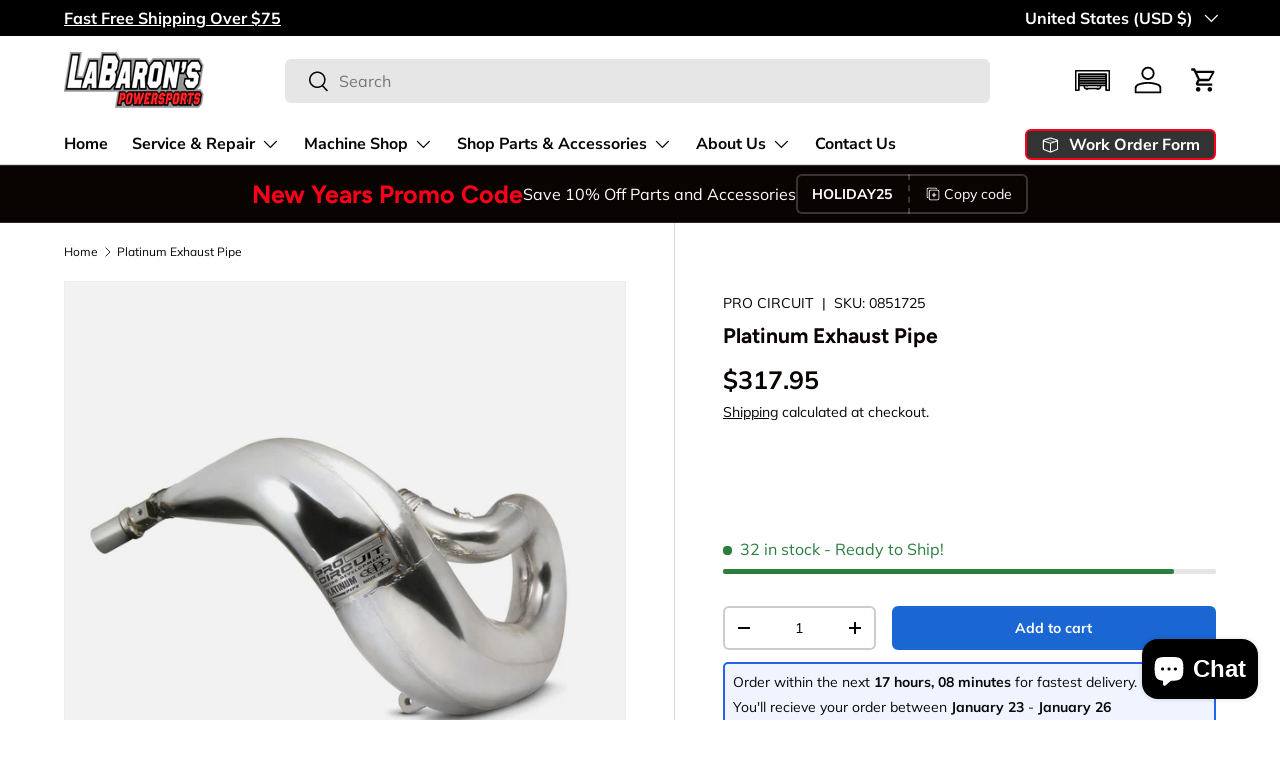

--- FILE ---
content_type: text/html; charset=utf-8
request_url: https://labaronspowersports.com/products/platinum-exhaust-pipe-18
body_size: 47473
content:
<!doctype html>
<html class="no-js" lang="en" dir="ltr">
<head>

<!-- Google Tag Manager -->
<script>(function(w,d,s,l,i){w[l]=w[l]||[];w[l].push({'gtm.start':
new Date().getTime(),event:'gtm.js'});var f=d.getElementsByTagName(s)[0],
j=d.createElement(s),dl=l!='dataLayer'?'&l='+l:'';j.async=true;j.src=
'https://www.googletagmanager.com/gtm.js?id='+i+dl;f.parentNode.insertBefore(j,f);
})(window,document,'script','dataLayer','GTM-K3PXDQ64');</script>
<!-- End Google Tag Manager --><meta charset="utf-8">
<meta name="viewport" content="width=device-width,initial-scale=1">
<title>Platinum Exhaust Pipe &ndash; LaBaron&#39;s Power Sports</title><link rel="canonical" href="https://labaronspowersports.com/products/platinum-exhaust-pipe-18"><link rel="icon" href="//labaronspowersports.com/cdn/shop/files/Favicon_-_LaBarons_Power_Sports.png?crop=center&height=48&v=1702593832&width=48" type="image/png">
  <link rel="apple-touch-icon" href="//labaronspowersports.com/cdn/shop/files/Favicon_-_LaBarons_Power_Sports.png?crop=center&height=180&v=1702593832&width=180"><meta name="description" content="Features: Unparalleled performance Increase in horsepower and torque gains will be noticed across rpm range Electroless nickel plating increases part life 2-10x longer Stamped AKDQ high quality carbon steel Hand welded and pounded seams Not legal for use in California on pollution controlled vehicles, race use only in "><meta property="og:site_name" content="LaBaron&#39;s Power Sports">
<meta property="og:url" content="https://labaronspowersports.com/products/platinum-exhaust-pipe-18">
<meta property="og:title" content="Platinum Exhaust Pipe">
<meta property="og:type" content="product">
<meta property="og:description" content="Features: Unparalleled performance Increase in horsepower and torque gains will be noticed across rpm range Electroless nickel plating increases part life 2-10x longer Stamped AKDQ high quality carbon steel Hand welded and pounded seams Not legal for use in California on pollution controlled vehicles, race use only in "><meta property="og:image" content="http://labaronspowersports.com/cdn/shop/products/26a9-5d0d0cebbab27.jpg?crop=center&height=1200&v=1704316322&width=1200">
  <meta property="og:image:secure_url" content="https://labaronspowersports.com/cdn/shop/products/26a9-5d0d0cebbab27.jpg?crop=center&height=1200&v=1704316322&width=1200">
  <meta property="og:image:width" content="3000">
  <meta property="og:image:height" content="2323"><meta property="og:price:amount" content="317.95">
  <meta property="og:price:currency" content="USD"><meta name="twitter:site" content="@labarons"><meta name="twitter:card" content="summary_large_image">
<meta name="twitter:title" content="Platinum Exhaust Pipe">
<meta name="twitter:description" content="Features: Unparalleled performance Increase in horsepower and torque gains will be noticed across rpm range Electroless nickel plating increases part life 2-10x longer Stamped AKDQ high quality carbon steel Hand welded and pounded seams Not legal for use in California on pollution controlled vehicles, race use only in ">
<link rel="preload" href="//labaronspowersports.com/cdn/shop/t/13/assets/main.css?v=171986751195675404661722374266" as="style"><style data-shopify>
@font-face {
  font-family: Muli;
  font-weight: 400;
  font-style: normal;
  font-display: swap;
  src: url("//labaronspowersports.com/cdn/fonts/muli/muli_n4.e949947cfff05efcc994b2e2db40359a04fa9a92.woff2") format("woff2"),
       url("//labaronspowersports.com/cdn/fonts/muli/muli_n4.35355e4a0c27c9bc94d9af3f9bcb586d8229277a.woff") format("woff");
}
@font-face {
  font-family: Muli;
  font-weight: 700;
  font-style: normal;
  font-display: swap;
  src: url("//labaronspowersports.com/cdn/fonts/muli/muli_n7.c8c44d0404947d89610714223e630c4cbe005587.woff2") format("woff2"),
       url("//labaronspowersports.com/cdn/fonts/muli/muli_n7.4cbcffea6175d46b4d67e9408244a5b38c2ac568.woff") format("woff");
}
@font-face {
  font-family: Muli;
  font-weight: 400;
  font-style: italic;
  font-display: swap;
  src: url("//labaronspowersports.com/cdn/fonts/muli/muli_i4.c0a1ea800bab5884ab82e4eb25a6bd25121bd08c.woff2") format("woff2"),
       url("//labaronspowersports.com/cdn/fonts/muli/muli_i4.a6c39b1b31d876de7f99b3646461aa87120de6ed.woff") format("woff");
}
@font-face {
  font-family: Muli;
  font-weight: 700;
  font-style: italic;
  font-display: swap;
  src: url("//labaronspowersports.com/cdn/fonts/muli/muli_i7.34eedbf231efa20bd065d55f6f71485730632c7b.woff2") format("woff2"),
       url("//labaronspowersports.com/cdn/fonts/muli/muli_i7.2b4df846821493e68344d0b0212997d071bf38b7.woff") format("woff");
}
@font-face {
  font-family: Figtree;
  font-weight: 700;
  font-style: normal;
  font-display: swap;
  src: url("//labaronspowersports.com/cdn/fonts/figtree/figtree_n7.2fd9bfe01586148e644724096c9d75e8c7a90e55.woff2") format("woff2"),
       url("//labaronspowersports.com/cdn/fonts/figtree/figtree_n7.ea05de92d862f9594794ab281c4c3a67501ef5fc.woff") format("woff");
}
@font-face {
  font-family: "Nunito Sans";
  font-weight: 700;
  font-style: normal;
  font-display: swap;
  src: url("//labaronspowersports.com/cdn/fonts/nunito_sans/nunitosans_n7.25d963ed46da26098ebeab731e90d8802d989fa5.woff2") format("woff2"),
       url("//labaronspowersports.com/cdn/fonts/nunito_sans/nunitosans_n7.d32e3219b3d2ec82285d3027bd673efc61a996c8.woff") format("woff");
}
:root {
      --bg-color: 255 255 255 / 1.0;
      --bg-color-og: 255 255 255 / 1.0;
      --heading-color: 9 3 2;
      --text-color: 9 3 2;
      --text-color-og: 9 3 2;
      --scrollbar-color: 9 3 2;
      --link-color: 9 3 2;
      --link-color-og: 9 3 2;
      --star-color: 103 170 249;--swatch-border-color-default: 206 205 204;
        --swatch-border-color-active: 132 129 129;
        --swatch-card-size: 24px;
        --swatch-variant-picker-size: 60px;--color-scheme-1-bg: 218 218 218 / 1.0;
      --color-scheme-1-grad: ;
      --color-scheme-1-heading: 9 3 2;
      --color-scheme-1-text: 9 3 2;
      --color-scheme-1-btn-bg: 9 3 2;
      --color-scheme-1-btn-text: 255 255 255;
      --color-scheme-1-btn-bg-hover: 54 48 47;--color-scheme-2-bg: 71 76 84 / 1.0;
      --color-scheme-2-grad: ;
      --color-scheme-2-heading: 255 255 255;
      --color-scheme-2-text: 255 255 255;
      --color-scheme-2-btn-bg: 255 255 255;
      --color-scheme-2-btn-text: 9 3 2;
      --color-scheme-2-btn-bg-hover: 226 225 225;--color-scheme-3-bg: 9 3 2 / 1.0;
      --color-scheme-3-grad: ;
      --color-scheme-3-heading: 252 0 25;
      --color-scheme-3-text: 255 255 255;
      --color-scheme-3-btn-bg: 106 106 106;
      --color-scheme-3-btn-text: 255 255 255;
      --color-scheme-3-btn-bg-hover: 136 136 136;

      --drawer-bg-color: 255 255 255 / 1.0;
      --drawer-text-color: 9 3 2;

      --panel-bg-color: 242 242 242 / 1.0;
      --panel-heading-color: 9 3 2;
      --panel-text-color: 9 3 2;

      --in-stock-text-color: 44 126 63;
      --low-stock-text-color: 210 134 26;
      --very-low-stock-text-color: 180 12 28;
      --no-stock-text-color: 119 119 119;
      --no-stock-backordered-text-color: 119 119 119;

      --error-bg-color: 252 237 238;
      --error-text-color: 180 12 28;
      --success-bg-color: 232 246 234;
      --success-text-color: 44 126 63;
      --info-bg-color: 228 237 250;
      --info-text-color: 26 102 210;

      --heading-font-family: Figtree, sans-serif;
      --heading-font-style: normal;
      --heading-font-weight: 700;
      --heading-scale-start: 2;

      --navigation-font-family: "Nunito Sans", sans-serif;
      --navigation-font-style: normal;
      --navigation-font-weight: 700;--heading-text-transform: none;
--subheading-text-transform: none;
      --body-font-family: Muli, sans-serif;
      --body-font-style: normal;
      --body-font-weight: 400;
      --body-font-size: 16;

      --section-gap: 32;
      --heading-gap: calc(8 * var(--space-unit));--heading-gap: calc(6 * var(--space-unit));--grid-column-gap: 20px;--btn-bg-color: 26 102 210;
      --btn-bg-hover-color: 73 134 219;
      --btn-text-color: 255 255 255;
      --btn-bg-color-og: 26 102 210;
      --btn-text-color-og: 255 255 255;
      --btn-alt-bg-color: 255 255 255;
      --btn-alt-bg-alpha: 1.0;
      --btn-alt-text-color: 9 3 2;
      --btn-border-width: 2px;
      --btn-padding-y: 12px;

      
      --btn-border-radius: 6px;
      

      --btn-lg-border-radius: 50%;
      --btn-icon-border-radius: 50%;
      --input-with-btn-inner-radius: var(--btn-border-radius);

      --input-bg-color: 255 255 255 / 1.0;
      --input-text-color: 9 3 2;
      --input-border-width: 2px;
      --input-border-radius: 4px;
      --textarea-border-radius: 4px;
      --input-border-radius: 6px;
      --input-bg-color-diff-3: #f7f7f7;
      --input-bg-color-diff-6: #f0f0f0;

      --modal-border-radius: 4px;
      --modal-overlay-color: 0 0 0;
      --modal-overlay-opacity: 0.4;
      --drawer-border-radius: 4px;
      --overlay-border-radius: 4px;--custom-label-bg-color: 0 220 51;
      --custom-label-text-color: 255 255 255;--sale-label-bg-color: 247 23 53;
      --sale-label-text-color: 255 255 255;--sold-out-label-bg-color: 9 3 2;
      --sold-out-label-text-color: 255 255 255;--new-label-bg-color: 26 102 210;
      --new-label-text-color: 255 255 255;--preorder-label-bg-color: 255 88 13;
      --preorder-label-text-color: 255 255 255;

      --page-width: 1200px;
      --gutter-sm: 20px;
      --gutter-md: 32px;
      --gutter-lg: 64px;

      --payment-terms-bg-color: #ffffff;

      --coll-card-bg-color: #f7f7f7;
      --coll-card-border-color: rgba(0,0,0,0);--blend-bg-color: #f2f2f2;

      --reading-width: 48em;
    }

    @media (max-width: 769px) {
      :root {
        --reading-width: 36em;
      }
    }
  </style><link href="//labaronspowersports.com/cdn/shop/t/13/assets/custom.css?v=99779941040136167101764456017" rel="stylesheet" type="text/css" media="all" />

  <link rel="stylesheet" href="//labaronspowersports.com/cdn/shop/t/13/assets/main.css?v=171986751195675404661722374266">
  <script src="//labaronspowersports.com/cdn/shop/t/13/assets/main.js?v=2050684634816504901722374266" defer="defer"></script><link rel="preload" href="//labaronspowersports.com/cdn/fonts/muli/muli_n4.e949947cfff05efcc994b2e2db40359a04fa9a92.woff2" as="font" type="font/woff2" crossorigin fetchpriority="high"><link rel="preload" href="//labaronspowersports.com/cdn/fonts/figtree/figtree_n7.2fd9bfe01586148e644724096c9d75e8c7a90e55.woff2" as="font" type="font/woff2" crossorigin fetchpriority="high"><script>window.performance && window.performance.mark && window.performance.mark('shopify.content_for_header.start');</script><meta name="facebook-domain-verification" content="ub638rhh38m0l4x901dfgbem4kjzms">
<meta id="shopify-digital-wallet" name="shopify-digital-wallet" content="/51365216413/digital_wallets/dialog">
<meta name="shopify-checkout-api-token" content="ad9619082046d0aa5ae746a8e1c6203a">
<meta id="in-context-paypal-metadata" data-shop-id="51365216413" data-venmo-supported="false" data-environment="production" data-locale="en_US" data-paypal-v4="true" data-currency="USD">
<link rel="alternate" type="application/json+oembed" href="https://labaronspowersports.com/products/platinum-exhaust-pipe-18.oembed">
<script async="async" src="/checkouts/internal/preloads.js?locale=en-US"></script>
<link rel="preconnect" href="https://shop.app" crossorigin="anonymous">
<script async="async" src="https://shop.app/checkouts/internal/preloads.js?locale=en-US&shop_id=51365216413" crossorigin="anonymous"></script>
<script id="apple-pay-shop-capabilities" type="application/json">{"shopId":51365216413,"countryCode":"US","currencyCode":"USD","merchantCapabilities":["supports3DS"],"merchantId":"gid:\/\/shopify\/Shop\/51365216413","merchantName":"LaBaron's Power Sports","requiredBillingContactFields":["postalAddress","email"],"requiredShippingContactFields":["postalAddress","email"],"shippingType":"shipping","supportedNetworks":["visa","masterCard","amex","discover","elo","jcb"],"total":{"type":"pending","label":"LaBaron's Power Sports","amount":"1.00"},"shopifyPaymentsEnabled":true,"supportsSubscriptions":true}</script>
<script id="shopify-features" type="application/json">{"accessToken":"ad9619082046d0aa5ae746a8e1c6203a","betas":["rich-media-storefront-analytics"],"domain":"labaronspowersports.com","predictiveSearch":true,"shopId":51365216413,"locale":"en"}</script>
<script>var Shopify = Shopify || {};
Shopify.shop = "labarons-power-sports.myshopify.com";
Shopify.locale = "en";
Shopify.currency = {"active":"USD","rate":"1.0"};
Shopify.country = "US";
Shopify.theme = {"name":"Enterprise (Convermax YMM)","id":140690849949,"schema_name":"Enterprise","schema_version":"1.5.2","theme_store_id":1657,"role":"main"};
Shopify.theme.handle = "null";
Shopify.theme.style = {"id":null,"handle":null};
Shopify.cdnHost = "labaronspowersports.com/cdn";
Shopify.routes = Shopify.routes || {};
Shopify.routes.root = "/";</script>
<script type="module">!function(o){(o.Shopify=o.Shopify||{}).modules=!0}(window);</script>
<script>!function(o){function n(){var o=[];function n(){o.push(Array.prototype.slice.apply(arguments))}return n.q=o,n}var t=o.Shopify=o.Shopify||{};t.loadFeatures=n(),t.autoloadFeatures=n()}(window);</script>
<script>
  window.ShopifyPay = window.ShopifyPay || {};
  window.ShopifyPay.apiHost = "shop.app\/pay";
  window.ShopifyPay.redirectState = null;
</script>
<script id="shop-js-analytics" type="application/json">{"pageType":"product"}</script>
<script defer="defer" async type="module" src="//labaronspowersports.com/cdn/shopifycloud/shop-js/modules/v2/client.init-shop-cart-sync_BdyHc3Nr.en.esm.js"></script>
<script defer="defer" async type="module" src="//labaronspowersports.com/cdn/shopifycloud/shop-js/modules/v2/chunk.common_Daul8nwZ.esm.js"></script>
<script type="module">
  await import("//labaronspowersports.com/cdn/shopifycloud/shop-js/modules/v2/client.init-shop-cart-sync_BdyHc3Nr.en.esm.js");
await import("//labaronspowersports.com/cdn/shopifycloud/shop-js/modules/v2/chunk.common_Daul8nwZ.esm.js");

  window.Shopify.SignInWithShop?.initShopCartSync?.({"fedCMEnabled":true,"windoidEnabled":true});

</script>
<script defer="defer" async type="module" src="//labaronspowersports.com/cdn/shopifycloud/shop-js/modules/v2/client.payment-terms_MV4M3zvL.en.esm.js"></script>
<script defer="defer" async type="module" src="//labaronspowersports.com/cdn/shopifycloud/shop-js/modules/v2/chunk.common_Daul8nwZ.esm.js"></script>
<script defer="defer" async type="module" src="//labaronspowersports.com/cdn/shopifycloud/shop-js/modules/v2/chunk.modal_CQq8HTM6.esm.js"></script>
<script type="module">
  await import("//labaronspowersports.com/cdn/shopifycloud/shop-js/modules/v2/client.payment-terms_MV4M3zvL.en.esm.js");
await import("//labaronspowersports.com/cdn/shopifycloud/shop-js/modules/v2/chunk.common_Daul8nwZ.esm.js");
await import("//labaronspowersports.com/cdn/shopifycloud/shop-js/modules/v2/chunk.modal_CQq8HTM6.esm.js");

  
</script>
<script>
  window.Shopify = window.Shopify || {};
  if (!window.Shopify.featureAssets) window.Shopify.featureAssets = {};
  window.Shopify.featureAssets['shop-js'] = {"shop-cart-sync":["modules/v2/client.shop-cart-sync_QYOiDySF.en.esm.js","modules/v2/chunk.common_Daul8nwZ.esm.js"],"init-fed-cm":["modules/v2/client.init-fed-cm_DchLp9rc.en.esm.js","modules/v2/chunk.common_Daul8nwZ.esm.js"],"shop-button":["modules/v2/client.shop-button_OV7bAJc5.en.esm.js","modules/v2/chunk.common_Daul8nwZ.esm.js"],"init-windoid":["modules/v2/client.init-windoid_DwxFKQ8e.en.esm.js","modules/v2/chunk.common_Daul8nwZ.esm.js"],"shop-cash-offers":["modules/v2/client.shop-cash-offers_DWtL6Bq3.en.esm.js","modules/v2/chunk.common_Daul8nwZ.esm.js","modules/v2/chunk.modal_CQq8HTM6.esm.js"],"shop-toast-manager":["modules/v2/client.shop-toast-manager_CX9r1SjA.en.esm.js","modules/v2/chunk.common_Daul8nwZ.esm.js"],"init-shop-email-lookup-coordinator":["modules/v2/client.init-shop-email-lookup-coordinator_UhKnw74l.en.esm.js","modules/v2/chunk.common_Daul8nwZ.esm.js"],"pay-button":["modules/v2/client.pay-button_DzxNnLDY.en.esm.js","modules/v2/chunk.common_Daul8nwZ.esm.js"],"avatar":["modules/v2/client.avatar_BTnouDA3.en.esm.js"],"init-shop-cart-sync":["modules/v2/client.init-shop-cart-sync_BdyHc3Nr.en.esm.js","modules/v2/chunk.common_Daul8nwZ.esm.js"],"shop-login-button":["modules/v2/client.shop-login-button_D8B466_1.en.esm.js","modules/v2/chunk.common_Daul8nwZ.esm.js","modules/v2/chunk.modal_CQq8HTM6.esm.js"],"init-customer-accounts-sign-up":["modules/v2/client.init-customer-accounts-sign-up_C8fpPm4i.en.esm.js","modules/v2/client.shop-login-button_D8B466_1.en.esm.js","modules/v2/chunk.common_Daul8nwZ.esm.js","modules/v2/chunk.modal_CQq8HTM6.esm.js"],"init-shop-for-new-customer-accounts":["modules/v2/client.init-shop-for-new-customer-accounts_CVTO0Ztu.en.esm.js","modules/v2/client.shop-login-button_D8B466_1.en.esm.js","modules/v2/chunk.common_Daul8nwZ.esm.js","modules/v2/chunk.modal_CQq8HTM6.esm.js"],"init-customer-accounts":["modules/v2/client.init-customer-accounts_dRgKMfrE.en.esm.js","modules/v2/client.shop-login-button_D8B466_1.en.esm.js","modules/v2/chunk.common_Daul8nwZ.esm.js","modules/v2/chunk.modal_CQq8HTM6.esm.js"],"shop-follow-button":["modules/v2/client.shop-follow-button_CkZpjEct.en.esm.js","modules/v2/chunk.common_Daul8nwZ.esm.js","modules/v2/chunk.modal_CQq8HTM6.esm.js"],"lead-capture":["modules/v2/client.lead-capture_BntHBhfp.en.esm.js","modules/v2/chunk.common_Daul8nwZ.esm.js","modules/v2/chunk.modal_CQq8HTM6.esm.js"],"checkout-modal":["modules/v2/client.checkout-modal_CfxcYbTm.en.esm.js","modules/v2/chunk.common_Daul8nwZ.esm.js","modules/v2/chunk.modal_CQq8HTM6.esm.js"],"shop-login":["modules/v2/client.shop-login_Da4GZ2H6.en.esm.js","modules/v2/chunk.common_Daul8nwZ.esm.js","modules/v2/chunk.modal_CQq8HTM6.esm.js"],"payment-terms":["modules/v2/client.payment-terms_MV4M3zvL.en.esm.js","modules/v2/chunk.common_Daul8nwZ.esm.js","modules/v2/chunk.modal_CQq8HTM6.esm.js"]};
</script>
<script>(function() {
  var isLoaded = false;
  function asyncLoad() {
    if (isLoaded) return;
    isLoaded = true;
    var urls = ["https:\/\/chimpstatic.com\/mcjs-connected\/js\/users\/aa53a2e562321c2701a6b3b45\/20a0dfeb88580e4dfff328bc1.js?shop=labarons-power-sports.myshopify.com"];
    for (var i = 0; i < urls.length; i++) {
      var s = document.createElement('script');
      s.type = 'text/javascript';
      s.async = true;
      s.src = urls[i];
      var x = document.getElementsByTagName('script')[0];
      x.parentNode.insertBefore(s, x);
    }
  };
  if(window.attachEvent) {
    window.attachEvent('onload', asyncLoad);
  } else {
    window.addEventListener('load', asyncLoad, false);
  }
})();</script>
<script id="__st">var __st={"a":51365216413,"offset":-18000,"reqid":"7a635d07-9371-46eb-ab37-85f1728f3d73-1768938695","pageurl":"labaronspowersports.com\/products\/platinum-exhaust-pipe-18","u":"c406d5ba429e","p":"product","rtyp":"product","rid":7929765953693};</script>
<script>window.ShopifyPaypalV4VisibilityTracking = true;</script>
<script id="captcha-bootstrap">!function(){'use strict';const t='contact',e='account',n='new_comment',o=[[t,t],['blogs',n],['comments',n],[t,'customer']],c=[[e,'customer_login'],[e,'guest_login'],[e,'recover_customer_password'],[e,'create_customer']],r=t=>t.map((([t,e])=>`form[action*='/${t}']:not([data-nocaptcha='true']) input[name='form_type'][value='${e}']`)).join(','),a=t=>()=>t?[...document.querySelectorAll(t)].map((t=>t.form)):[];function s(){const t=[...o],e=r(t);return a(e)}const i='password',u='form_key',d=['recaptcha-v3-token','g-recaptcha-response','h-captcha-response',i],f=()=>{try{return window.sessionStorage}catch{return}},m='__shopify_v',_=t=>t.elements[u];function p(t,e,n=!1){try{const o=window.sessionStorage,c=JSON.parse(o.getItem(e)),{data:r}=function(t){const{data:e,action:n}=t;return t[m]||n?{data:e,action:n}:{data:t,action:n}}(c);for(const[e,n]of Object.entries(r))t.elements[e]&&(t.elements[e].value=n);n&&o.removeItem(e)}catch(o){console.error('form repopulation failed',{error:o})}}const l='form_type',E='cptcha';function T(t){t.dataset[E]=!0}const w=window,h=w.document,L='Shopify',v='ce_forms',y='captcha';let A=!1;((t,e)=>{const n=(g='f06e6c50-85a8-45c8-87d0-21a2b65856fe',I='https://cdn.shopify.com/shopifycloud/storefront-forms-hcaptcha/ce_storefront_forms_captcha_hcaptcha.v1.5.2.iife.js',D={infoText:'Protected by hCaptcha',privacyText:'Privacy',termsText:'Terms'},(t,e,n)=>{const o=w[L][v],c=o.bindForm;if(c)return c(t,g,e,D).then(n);var r;o.q.push([[t,g,e,D],n]),r=I,A||(h.body.append(Object.assign(h.createElement('script'),{id:'captcha-provider',async:!0,src:r})),A=!0)});var g,I,D;w[L]=w[L]||{},w[L][v]=w[L][v]||{},w[L][v].q=[],w[L][y]=w[L][y]||{},w[L][y].protect=function(t,e){n(t,void 0,e),T(t)},Object.freeze(w[L][y]),function(t,e,n,w,h,L){const[v,y,A,g]=function(t,e,n){const i=e?o:[],u=t?c:[],d=[...i,...u],f=r(d),m=r(i),_=r(d.filter((([t,e])=>n.includes(e))));return[a(f),a(m),a(_),s()]}(w,h,L),I=t=>{const e=t.target;return e instanceof HTMLFormElement?e:e&&e.form},D=t=>v().includes(t);t.addEventListener('submit',(t=>{const e=I(t);if(!e)return;const n=D(e)&&!e.dataset.hcaptchaBound&&!e.dataset.recaptchaBound,o=_(e),c=g().includes(e)&&(!o||!o.value);(n||c)&&t.preventDefault(),c&&!n&&(function(t){try{if(!f())return;!function(t){const e=f();if(!e)return;const n=_(t);if(!n)return;const o=n.value;o&&e.removeItem(o)}(t);const e=Array.from(Array(32),(()=>Math.random().toString(36)[2])).join('');!function(t,e){_(t)||t.append(Object.assign(document.createElement('input'),{type:'hidden',name:u})),t.elements[u].value=e}(t,e),function(t,e){const n=f();if(!n)return;const o=[...t.querySelectorAll(`input[type='${i}']`)].map((({name:t})=>t)),c=[...d,...o],r={};for(const[a,s]of new FormData(t).entries())c.includes(a)||(r[a]=s);n.setItem(e,JSON.stringify({[m]:1,action:t.action,data:r}))}(t,e)}catch(e){console.error('failed to persist form',e)}}(e),e.submit())}));const S=(t,e)=>{t&&!t.dataset[E]&&(n(t,e.some((e=>e===t))),T(t))};for(const o of['focusin','change'])t.addEventListener(o,(t=>{const e=I(t);D(e)&&S(e,y())}));const B=e.get('form_key'),M=e.get(l),P=B&&M;t.addEventListener('DOMContentLoaded',(()=>{const t=y();if(P)for(const e of t)e.elements[l].value===M&&p(e,B);[...new Set([...A(),...v().filter((t=>'true'===t.dataset.shopifyCaptcha))])].forEach((e=>S(e,t)))}))}(h,new URLSearchParams(w.location.search),n,t,e,['guest_login'])})(!0,!0)}();</script>
<script integrity="sha256-4kQ18oKyAcykRKYeNunJcIwy7WH5gtpwJnB7kiuLZ1E=" data-source-attribution="shopify.loadfeatures" defer="defer" src="//labaronspowersports.com/cdn/shopifycloud/storefront/assets/storefront/load_feature-a0a9edcb.js" crossorigin="anonymous"></script>
<script crossorigin="anonymous" defer="defer" src="//labaronspowersports.com/cdn/shopifycloud/storefront/assets/shopify_pay/storefront-65b4c6d7.js?v=20250812"></script>
<script data-source-attribution="shopify.dynamic_checkout.dynamic.init">var Shopify=Shopify||{};Shopify.PaymentButton=Shopify.PaymentButton||{isStorefrontPortableWallets:!0,init:function(){window.Shopify.PaymentButton.init=function(){};var t=document.createElement("script");t.src="https://labaronspowersports.com/cdn/shopifycloud/portable-wallets/latest/portable-wallets.en.js",t.type="module",document.head.appendChild(t)}};
</script>
<script data-source-attribution="shopify.dynamic_checkout.buyer_consent">
  function portableWalletsHideBuyerConsent(e){var t=document.getElementById("shopify-buyer-consent"),n=document.getElementById("shopify-subscription-policy-button");t&&n&&(t.classList.add("hidden"),t.setAttribute("aria-hidden","true"),n.removeEventListener("click",e))}function portableWalletsShowBuyerConsent(e){var t=document.getElementById("shopify-buyer-consent"),n=document.getElementById("shopify-subscription-policy-button");t&&n&&(t.classList.remove("hidden"),t.removeAttribute("aria-hidden"),n.addEventListener("click",e))}window.Shopify?.PaymentButton&&(window.Shopify.PaymentButton.hideBuyerConsent=portableWalletsHideBuyerConsent,window.Shopify.PaymentButton.showBuyerConsent=portableWalletsShowBuyerConsent);
</script>
<script data-source-attribution="shopify.dynamic_checkout.cart.bootstrap">document.addEventListener("DOMContentLoaded",(function(){function t(){return document.querySelector("shopify-accelerated-checkout-cart, shopify-accelerated-checkout")}if(t())Shopify.PaymentButton.init();else{new MutationObserver((function(e,n){t()&&(Shopify.PaymentButton.init(),n.disconnect())})).observe(document.body,{childList:!0,subtree:!0})}}));
</script>
<script id='scb4127' type='text/javascript' async='' src='https://labaronspowersports.com/cdn/shopifycloud/privacy-banner/storefront-banner.js'></script><link id="shopify-accelerated-checkout-styles" rel="stylesheet" media="screen" href="https://labaronspowersports.com/cdn/shopifycloud/portable-wallets/latest/accelerated-checkout-backwards-compat.css" crossorigin="anonymous">
<style id="shopify-accelerated-checkout-cart">
        #shopify-buyer-consent {
  margin-top: 1em;
  display: inline-block;
  width: 100%;
}

#shopify-buyer-consent.hidden {
  display: none;
}

#shopify-subscription-policy-button {
  background: none;
  border: none;
  padding: 0;
  text-decoration: underline;
  font-size: inherit;
  cursor: pointer;
}

#shopify-subscription-policy-button::before {
  box-shadow: none;
}

      </style>
<script id="sections-script" data-sections="header,footer" defer="defer" src="//labaronspowersports.com/cdn/shop/t/13/compiled_assets/scripts.js?v=2914"></script>
<script>window.performance && window.performance.mark && window.performance.mark('shopify.content_for_header.end');</script>
<script src="//labaronspowersports.com/cdn/shop/t/13/assets/blur-messages.js?v=98620774460636405321722374265" defer="defer"></script>

  <script>document.documentElement.className = document.documentElement.className.replace('no-js', 'js');</script><!-- CC Custom Head Start --><!-- CC Custom Head End --><script>function loadScript(a){var b=document.getElementsByTagName("head")[0],c=document.createElement("script");c.type="text/javascript",c.src="https://tracker.metricool.com/resources/be.js",c.onreadystatechange=a,c.onload=a,b.appendChild(c)}loadScript(function(){beTracker.t({hash:"33a2bcd82d68b3db979f25ac6870334c"})});</script>
<script src="https://cdn.shopify.com/extensions/e4b3a77b-20c9-4161-b1bb-deb87046128d/inbox-1253/assets/inbox-chat-loader.js" type="text/javascript" defer="defer"></script>
<link href="https://monorail-edge.shopifysvc.com" rel="dns-prefetch">
<script>(function(){if ("sendBeacon" in navigator && "performance" in window) {try {var session_token_from_headers = performance.getEntriesByType('navigation')[0].serverTiming.find(x => x.name == '_s').description;} catch {var session_token_from_headers = undefined;}var session_cookie_matches = document.cookie.match(/_shopify_s=([^;]*)/);var session_token_from_cookie = session_cookie_matches && session_cookie_matches.length === 2 ? session_cookie_matches[1] : "";var session_token = session_token_from_headers || session_token_from_cookie || "";function handle_abandonment_event(e) {var entries = performance.getEntries().filter(function(entry) {return /monorail-edge.shopifysvc.com/.test(entry.name);});if (!window.abandonment_tracked && entries.length === 0) {window.abandonment_tracked = true;var currentMs = Date.now();var navigation_start = performance.timing.navigationStart;var payload = {shop_id: 51365216413,url: window.location.href,navigation_start,duration: currentMs - navigation_start,session_token,page_type: "product"};window.navigator.sendBeacon("https://monorail-edge.shopifysvc.com/v1/produce", JSON.stringify({schema_id: "online_store_buyer_site_abandonment/1.1",payload: payload,metadata: {event_created_at_ms: currentMs,event_sent_at_ms: currentMs}}));}}window.addEventListener('pagehide', handle_abandonment_event);}}());</script>
<script id="web-pixels-manager-setup">(function e(e,d,r,n,o){if(void 0===o&&(o={}),!Boolean(null===(a=null===(i=window.Shopify)||void 0===i?void 0:i.analytics)||void 0===a?void 0:a.replayQueue)){var i,a;window.Shopify=window.Shopify||{};var t=window.Shopify;t.analytics=t.analytics||{};var s=t.analytics;s.replayQueue=[],s.publish=function(e,d,r){return s.replayQueue.push([e,d,r]),!0};try{self.performance.mark("wpm:start")}catch(e){}var l=function(){var e={modern:/Edge?\/(1{2}[4-9]|1[2-9]\d|[2-9]\d{2}|\d{4,})\.\d+(\.\d+|)|Firefox\/(1{2}[4-9]|1[2-9]\d|[2-9]\d{2}|\d{4,})\.\d+(\.\d+|)|Chrom(ium|e)\/(9{2}|\d{3,})\.\d+(\.\d+|)|(Maci|X1{2}).+ Version\/(15\.\d+|(1[6-9]|[2-9]\d|\d{3,})\.\d+)([,.]\d+|)( \(\w+\)|)( Mobile\/\w+|) Safari\/|Chrome.+OPR\/(9{2}|\d{3,})\.\d+\.\d+|(CPU[ +]OS|iPhone[ +]OS|CPU[ +]iPhone|CPU IPhone OS|CPU iPad OS)[ +]+(15[._]\d+|(1[6-9]|[2-9]\d|\d{3,})[._]\d+)([._]\d+|)|Android:?[ /-](13[3-9]|1[4-9]\d|[2-9]\d{2}|\d{4,})(\.\d+|)(\.\d+|)|Android.+Firefox\/(13[5-9]|1[4-9]\d|[2-9]\d{2}|\d{4,})\.\d+(\.\d+|)|Android.+Chrom(ium|e)\/(13[3-9]|1[4-9]\d|[2-9]\d{2}|\d{4,})\.\d+(\.\d+|)|SamsungBrowser\/([2-9]\d|\d{3,})\.\d+/,legacy:/Edge?\/(1[6-9]|[2-9]\d|\d{3,})\.\d+(\.\d+|)|Firefox\/(5[4-9]|[6-9]\d|\d{3,})\.\d+(\.\d+|)|Chrom(ium|e)\/(5[1-9]|[6-9]\d|\d{3,})\.\d+(\.\d+|)([\d.]+$|.*Safari\/(?![\d.]+ Edge\/[\d.]+$))|(Maci|X1{2}).+ Version\/(10\.\d+|(1[1-9]|[2-9]\d|\d{3,})\.\d+)([,.]\d+|)( \(\w+\)|)( Mobile\/\w+|) Safari\/|Chrome.+OPR\/(3[89]|[4-9]\d|\d{3,})\.\d+\.\d+|(CPU[ +]OS|iPhone[ +]OS|CPU[ +]iPhone|CPU IPhone OS|CPU iPad OS)[ +]+(10[._]\d+|(1[1-9]|[2-9]\d|\d{3,})[._]\d+)([._]\d+|)|Android:?[ /-](13[3-9]|1[4-9]\d|[2-9]\d{2}|\d{4,})(\.\d+|)(\.\d+|)|Mobile Safari.+OPR\/([89]\d|\d{3,})\.\d+\.\d+|Android.+Firefox\/(13[5-9]|1[4-9]\d|[2-9]\d{2}|\d{4,})\.\d+(\.\d+|)|Android.+Chrom(ium|e)\/(13[3-9]|1[4-9]\d|[2-9]\d{2}|\d{4,})\.\d+(\.\d+|)|Android.+(UC? ?Browser|UCWEB|U3)[ /]?(15\.([5-9]|\d{2,})|(1[6-9]|[2-9]\d|\d{3,})\.\d+)\.\d+|SamsungBrowser\/(5\.\d+|([6-9]|\d{2,})\.\d+)|Android.+MQ{2}Browser\/(14(\.(9|\d{2,})|)|(1[5-9]|[2-9]\d|\d{3,})(\.\d+|))(\.\d+|)|K[Aa][Ii]OS\/(3\.\d+|([4-9]|\d{2,})\.\d+)(\.\d+|)/},d=e.modern,r=e.legacy,n=navigator.userAgent;return n.match(d)?"modern":n.match(r)?"legacy":"unknown"}(),u="modern"===l?"modern":"legacy",c=(null!=n?n:{modern:"",legacy:""})[u],f=function(e){return[e.baseUrl,"/wpm","/b",e.hashVersion,"modern"===e.buildTarget?"m":"l",".js"].join("")}({baseUrl:d,hashVersion:r,buildTarget:u}),m=function(e){var d=e.version,r=e.bundleTarget,n=e.surface,o=e.pageUrl,i=e.monorailEndpoint;return{emit:function(e){var a=e.status,t=e.errorMsg,s=(new Date).getTime(),l=JSON.stringify({metadata:{event_sent_at_ms:s},events:[{schema_id:"web_pixels_manager_load/3.1",payload:{version:d,bundle_target:r,page_url:o,status:a,surface:n,error_msg:t},metadata:{event_created_at_ms:s}}]});if(!i)return console&&console.warn&&console.warn("[Web Pixels Manager] No Monorail endpoint provided, skipping logging."),!1;try{return self.navigator.sendBeacon.bind(self.navigator)(i,l)}catch(e){}var u=new XMLHttpRequest;try{return u.open("POST",i,!0),u.setRequestHeader("Content-Type","text/plain"),u.send(l),!0}catch(e){return console&&console.warn&&console.warn("[Web Pixels Manager] Got an unhandled error while logging to Monorail."),!1}}}}({version:r,bundleTarget:l,surface:e.surface,pageUrl:self.location.href,monorailEndpoint:e.monorailEndpoint});try{o.browserTarget=l,function(e){var d=e.src,r=e.async,n=void 0===r||r,o=e.onload,i=e.onerror,a=e.sri,t=e.scriptDataAttributes,s=void 0===t?{}:t,l=document.createElement("script"),u=document.querySelector("head"),c=document.querySelector("body");if(l.async=n,l.src=d,a&&(l.integrity=a,l.crossOrigin="anonymous"),s)for(var f in s)if(Object.prototype.hasOwnProperty.call(s,f))try{l.dataset[f]=s[f]}catch(e){}if(o&&l.addEventListener("load",o),i&&l.addEventListener("error",i),u)u.appendChild(l);else{if(!c)throw new Error("Did not find a head or body element to append the script");c.appendChild(l)}}({src:f,async:!0,onload:function(){if(!function(){var e,d;return Boolean(null===(d=null===(e=window.Shopify)||void 0===e?void 0:e.analytics)||void 0===d?void 0:d.initialized)}()){var d=window.webPixelsManager.init(e)||void 0;if(d){var r=window.Shopify.analytics;r.replayQueue.forEach((function(e){var r=e[0],n=e[1],o=e[2];d.publishCustomEvent(r,n,o)})),r.replayQueue=[],r.publish=d.publishCustomEvent,r.visitor=d.visitor,r.initialized=!0}}},onerror:function(){return m.emit({status:"failed",errorMsg:"".concat(f," has failed to load")})},sri:function(e){var d=/^sha384-[A-Za-z0-9+/=]+$/;return"string"==typeof e&&d.test(e)}(c)?c:"",scriptDataAttributes:o}),m.emit({status:"loading"})}catch(e){m.emit({status:"failed",errorMsg:(null==e?void 0:e.message)||"Unknown error"})}}})({shopId: 51365216413,storefrontBaseUrl: "https://labaronspowersports.com",extensionsBaseUrl: "https://extensions.shopifycdn.com/cdn/shopifycloud/web-pixels-manager",monorailEndpoint: "https://monorail-edge.shopifysvc.com/unstable/produce_batch",surface: "storefront-renderer",enabledBetaFlags: ["2dca8a86"],webPixelsConfigList: [{"id":"780501149","configuration":"{\"config\":\"{\\\"google_tag_ids\\\":[\\\"G-3QD4QFM8WJ\\\",\\\"GT-NSS6TPZQ\\\"],\\\"target_country\\\":\\\"US\\\",\\\"gtag_events\\\":[{\\\"type\\\":\\\"begin_checkout\\\",\\\"action_label\\\":[\\\"G-3QD4QFM8WJ\\\",\\\"AW-1045838482\\\/MUroCKvwlYQYEJL12PID\\\"]},{\\\"type\\\":\\\"search\\\",\\\"action_label\\\":[\\\"G-3QD4QFM8WJ\\\",\\\"AW-1045838482\\\/CuJqCK7wlYQYEJL12PID\\\"]},{\\\"type\\\":\\\"view_item\\\",\\\"action_label\\\":[\\\"G-3QD4QFM8WJ\\\",\\\"AW-1045838482\\\/Y0sECKXwlYQYEJL12PID\\\",\\\"MC-XKZJD9EBDC\\\"]},{\\\"type\\\":\\\"purchase\\\",\\\"action_label\\\":[\\\"G-3QD4QFM8WJ\\\",\\\"AW-1045838482\\\/rfZtCKLwlYQYEJL12PID\\\",\\\"MC-XKZJD9EBDC\\\"]},{\\\"type\\\":\\\"page_view\\\",\\\"action_label\\\":[\\\"G-3QD4QFM8WJ\\\",\\\"AW-1045838482\\\/Mo_0CJ_wlYQYEJL12PID\\\",\\\"MC-XKZJD9EBDC\\\"]},{\\\"type\\\":\\\"add_payment_info\\\",\\\"action_label\\\":[\\\"G-3QD4QFM8WJ\\\",\\\"AW-1045838482\\\/V1cdCLHwlYQYEJL12PID\\\"]},{\\\"type\\\":\\\"add_to_cart\\\",\\\"action_label\\\":[\\\"G-3QD4QFM8WJ\\\",\\\"AW-1045838482\\\/-i4eCKjwlYQYEJL12PID\\\"]}],\\\"enable_monitoring_mode\\\":false}\"}","eventPayloadVersion":"v1","runtimeContext":"OPEN","scriptVersion":"b2a88bafab3e21179ed38636efcd8a93","type":"APP","apiClientId":1780363,"privacyPurposes":[],"dataSharingAdjustments":{"protectedCustomerApprovalScopes":["read_customer_address","read_customer_email","read_customer_name","read_customer_personal_data","read_customer_phone"]}},{"id":"297664669","configuration":"{\"pixel_id\":\"122716784879857\",\"pixel_type\":\"facebook_pixel\",\"metaapp_system_user_token\":\"-\"}","eventPayloadVersion":"v1","runtimeContext":"OPEN","scriptVersion":"ca16bc87fe92b6042fbaa3acc2fbdaa6","type":"APP","apiClientId":2329312,"privacyPurposes":["ANALYTICS","MARKETING","SALE_OF_DATA"],"dataSharingAdjustments":{"protectedCustomerApprovalScopes":["read_customer_address","read_customer_email","read_customer_name","read_customer_personal_data","read_customer_phone"]}},{"id":"shopify-app-pixel","configuration":"{}","eventPayloadVersion":"v1","runtimeContext":"STRICT","scriptVersion":"0450","apiClientId":"shopify-pixel","type":"APP","privacyPurposes":["ANALYTICS","MARKETING"]},{"id":"shopify-custom-pixel","eventPayloadVersion":"v1","runtimeContext":"LAX","scriptVersion":"0450","apiClientId":"shopify-pixel","type":"CUSTOM","privacyPurposes":["ANALYTICS","MARKETING"]}],isMerchantRequest: false,initData: {"shop":{"name":"LaBaron's Power Sports","paymentSettings":{"currencyCode":"USD"},"myshopifyDomain":"labarons-power-sports.myshopify.com","countryCode":"US","storefrontUrl":"https:\/\/labaronspowersports.com"},"customer":null,"cart":null,"checkout":null,"productVariants":[{"price":{"amount":317.95,"currencyCode":"USD"},"product":{"title":"Platinum Exhaust Pipe","vendor":"PRO CIRCUIT","id":"7929765953693","untranslatedTitle":"Platinum Exhaust Pipe","url":"\/products\/platinum-exhaust-pipe-18","type":"2-Stroke Pipe"},"id":"44421583274141","image":{"src":"\/\/labaronspowersports.com\/cdn\/shop\/products\/26a9-5d0d0cebbab27.jpg?v=1704316322"},"sku":"0851725","title":"Default Title","untranslatedTitle":"Default Title"}],"purchasingCompany":null},},"https://labaronspowersports.com/cdn","fcfee988w5aeb613cpc8e4bc33m6693e112",{"modern":"","legacy":""},{"shopId":"51365216413","storefrontBaseUrl":"https:\/\/labaronspowersports.com","extensionBaseUrl":"https:\/\/extensions.shopifycdn.com\/cdn\/shopifycloud\/web-pixels-manager","surface":"storefront-renderer","enabledBetaFlags":"[\"2dca8a86\"]","isMerchantRequest":"false","hashVersion":"fcfee988w5aeb613cpc8e4bc33m6693e112","publish":"custom","events":"[[\"page_viewed\",{}],[\"product_viewed\",{\"productVariant\":{\"price\":{\"amount\":317.95,\"currencyCode\":\"USD\"},\"product\":{\"title\":\"Platinum Exhaust Pipe\",\"vendor\":\"PRO CIRCUIT\",\"id\":\"7929765953693\",\"untranslatedTitle\":\"Platinum Exhaust Pipe\",\"url\":\"\/products\/platinum-exhaust-pipe-18\",\"type\":\"2-Stroke Pipe\"},\"id\":\"44421583274141\",\"image\":{\"src\":\"\/\/labaronspowersports.com\/cdn\/shop\/products\/26a9-5d0d0cebbab27.jpg?v=1704316322\"},\"sku\":\"0851725\",\"title\":\"Default Title\",\"untranslatedTitle\":\"Default Title\"}}]]"});</script><script>
  window.ShopifyAnalytics = window.ShopifyAnalytics || {};
  window.ShopifyAnalytics.meta = window.ShopifyAnalytics.meta || {};
  window.ShopifyAnalytics.meta.currency = 'USD';
  var meta = {"product":{"id":7929765953693,"gid":"gid:\/\/shopify\/Product\/7929765953693","vendor":"PRO CIRCUIT","type":"2-Stroke Pipe","handle":"platinum-exhaust-pipe-18","variants":[{"id":44421583274141,"price":31795,"name":"Platinum Exhaust Pipe","public_title":null,"sku":"0851725"}],"remote":false},"page":{"pageType":"product","resourceType":"product","resourceId":7929765953693,"requestId":"7a635d07-9371-46eb-ab37-85f1728f3d73-1768938695"}};
  for (var attr in meta) {
    window.ShopifyAnalytics.meta[attr] = meta[attr];
  }
</script>
<script class="analytics">
  (function () {
    var customDocumentWrite = function(content) {
      var jquery = null;

      if (window.jQuery) {
        jquery = window.jQuery;
      } else if (window.Checkout && window.Checkout.$) {
        jquery = window.Checkout.$;
      }

      if (jquery) {
        jquery('body').append(content);
      }
    };

    var hasLoggedConversion = function(token) {
      if (token) {
        return document.cookie.indexOf('loggedConversion=' + token) !== -1;
      }
      return false;
    }

    var setCookieIfConversion = function(token) {
      if (token) {
        var twoMonthsFromNow = new Date(Date.now());
        twoMonthsFromNow.setMonth(twoMonthsFromNow.getMonth() + 2);

        document.cookie = 'loggedConversion=' + token + '; expires=' + twoMonthsFromNow;
      }
    }

    var trekkie = window.ShopifyAnalytics.lib = window.trekkie = window.trekkie || [];
    if (trekkie.integrations) {
      return;
    }
    trekkie.methods = [
      'identify',
      'page',
      'ready',
      'track',
      'trackForm',
      'trackLink'
    ];
    trekkie.factory = function(method) {
      return function() {
        var args = Array.prototype.slice.call(arguments);
        args.unshift(method);
        trekkie.push(args);
        return trekkie;
      };
    };
    for (var i = 0; i < trekkie.methods.length; i++) {
      var key = trekkie.methods[i];
      trekkie[key] = trekkie.factory(key);
    }
    trekkie.load = function(config) {
      trekkie.config = config || {};
      trekkie.config.initialDocumentCookie = document.cookie;
      var first = document.getElementsByTagName('script')[0];
      var script = document.createElement('script');
      script.type = 'text/javascript';
      script.onerror = function(e) {
        var scriptFallback = document.createElement('script');
        scriptFallback.type = 'text/javascript';
        scriptFallback.onerror = function(error) {
                var Monorail = {
      produce: function produce(monorailDomain, schemaId, payload) {
        var currentMs = new Date().getTime();
        var event = {
          schema_id: schemaId,
          payload: payload,
          metadata: {
            event_created_at_ms: currentMs,
            event_sent_at_ms: currentMs
          }
        };
        return Monorail.sendRequest("https://" + monorailDomain + "/v1/produce", JSON.stringify(event));
      },
      sendRequest: function sendRequest(endpointUrl, payload) {
        // Try the sendBeacon API
        if (window && window.navigator && typeof window.navigator.sendBeacon === 'function' && typeof window.Blob === 'function' && !Monorail.isIos12()) {
          var blobData = new window.Blob([payload], {
            type: 'text/plain'
          });

          if (window.navigator.sendBeacon(endpointUrl, blobData)) {
            return true;
          } // sendBeacon was not successful

        } // XHR beacon

        var xhr = new XMLHttpRequest();

        try {
          xhr.open('POST', endpointUrl);
          xhr.setRequestHeader('Content-Type', 'text/plain');
          xhr.send(payload);
        } catch (e) {
          console.log(e);
        }

        return false;
      },
      isIos12: function isIos12() {
        return window.navigator.userAgent.lastIndexOf('iPhone; CPU iPhone OS 12_') !== -1 || window.navigator.userAgent.lastIndexOf('iPad; CPU OS 12_') !== -1;
      }
    };
    Monorail.produce('monorail-edge.shopifysvc.com',
      'trekkie_storefront_load_errors/1.1',
      {shop_id: 51365216413,
      theme_id: 140690849949,
      app_name: "storefront",
      context_url: window.location.href,
      source_url: "//labaronspowersports.com/cdn/s/trekkie.storefront.cd680fe47e6c39ca5d5df5f0a32d569bc48c0f27.min.js"});

        };
        scriptFallback.async = true;
        scriptFallback.src = '//labaronspowersports.com/cdn/s/trekkie.storefront.cd680fe47e6c39ca5d5df5f0a32d569bc48c0f27.min.js';
        first.parentNode.insertBefore(scriptFallback, first);
      };
      script.async = true;
      script.src = '//labaronspowersports.com/cdn/s/trekkie.storefront.cd680fe47e6c39ca5d5df5f0a32d569bc48c0f27.min.js';
      first.parentNode.insertBefore(script, first);
    };
    trekkie.load(
      {"Trekkie":{"appName":"storefront","development":false,"defaultAttributes":{"shopId":51365216413,"isMerchantRequest":null,"themeId":140690849949,"themeCityHash":"8657997521524056933","contentLanguage":"en","currency":"USD","eventMetadataId":"60e5dac6-ae32-4953-ac47-e598ded303f8"},"isServerSideCookieWritingEnabled":true,"monorailRegion":"shop_domain","enabledBetaFlags":["65f19447"]},"Session Attribution":{},"S2S":{"facebookCapiEnabled":true,"source":"trekkie-storefront-renderer","apiClientId":580111}}
    );

    var loaded = false;
    trekkie.ready(function() {
      if (loaded) return;
      loaded = true;

      window.ShopifyAnalytics.lib = window.trekkie;

      var originalDocumentWrite = document.write;
      document.write = customDocumentWrite;
      try { window.ShopifyAnalytics.merchantGoogleAnalytics.call(this); } catch(error) {};
      document.write = originalDocumentWrite;

      window.ShopifyAnalytics.lib.page(null,{"pageType":"product","resourceType":"product","resourceId":7929765953693,"requestId":"7a635d07-9371-46eb-ab37-85f1728f3d73-1768938695","shopifyEmitted":true});

      var match = window.location.pathname.match(/checkouts\/(.+)\/(thank_you|post_purchase)/)
      var token = match? match[1]: undefined;
      if (!hasLoggedConversion(token)) {
        setCookieIfConversion(token);
        window.ShopifyAnalytics.lib.track("Viewed Product",{"currency":"USD","variantId":44421583274141,"productId":7929765953693,"productGid":"gid:\/\/shopify\/Product\/7929765953693","name":"Platinum Exhaust Pipe","price":"317.95","sku":"0851725","brand":"PRO CIRCUIT","variant":null,"category":"2-Stroke Pipe","nonInteraction":true,"remote":false},undefined,undefined,{"shopifyEmitted":true});
      window.ShopifyAnalytics.lib.track("monorail:\/\/trekkie_storefront_viewed_product\/1.1",{"currency":"USD","variantId":44421583274141,"productId":7929765953693,"productGid":"gid:\/\/shopify\/Product\/7929765953693","name":"Platinum Exhaust Pipe","price":"317.95","sku":"0851725","brand":"PRO CIRCUIT","variant":null,"category":"2-Stroke Pipe","nonInteraction":true,"remote":false,"referer":"https:\/\/labaronspowersports.com\/products\/platinum-exhaust-pipe-18"});
      }
    });


        var eventsListenerScript = document.createElement('script');
        eventsListenerScript.async = true;
        eventsListenerScript.src = "//labaronspowersports.com/cdn/shopifycloud/storefront/assets/shop_events_listener-3da45d37.js";
        document.getElementsByTagName('head')[0].appendChild(eventsListenerScript);

})();</script>
<script
  defer
  src="https://labaronspowersports.com/cdn/shopifycloud/perf-kit/shopify-perf-kit-3.0.4.min.js"
  data-application="storefront-renderer"
  data-shop-id="51365216413"
  data-render-region="gcp-us-central1"
  data-page-type="product"
  data-theme-instance-id="140690849949"
  data-theme-name="Enterprise"
  data-theme-version="1.5.2"
  data-monorail-region="shop_domain"
  data-resource-timing-sampling-rate="10"
  data-shs="true"
  data-shs-beacon="true"
  data-shs-export-with-fetch="true"
  data-shs-logs-sample-rate="1"
  data-shs-beacon-endpoint="https://labaronspowersports.com/api/collect"
></script>
</head>

<body>
  <a class="skip-link btn btn--primary visually-hidden" href="#main-content" data-ce-role="skip">Skip to content</a>

<!-- Google Tag Manager (noscript) -->
<noscript><iframe src="https://www.googletagmanager.com/ns.html?id=GTM-K3PXDQ64"
height="0" width="0" style="display:none;visibility:hidden"></iframe></noscript>
<!-- End Google Tag Manager (noscript) --><!-- BEGIN sections: header-group -->
<div id="shopify-section-sections--17735388627101__announcement" class="shopify-section shopify-section-group-header-group cc-announcement">
<link href="//labaronspowersports.com/cdn/shop/t/13/assets/announcement.css?v=64767389152932430921722374265" rel="stylesheet" type="text/css" media="all" />
  <script src="//labaronspowersports.com/cdn/shop/t/13/assets/announcement.js?v=123267429028003703111722374265" defer="defer"></script><style data-shopify>.announcement {
      --announcement-text-color: 255 255 255;
      background-color: #000000;
    }</style><script src="//labaronspowersports.com/cdn/shop/t/13/assets/custom-select.js?v=147432982730571550041722374266" defer="defer"></script><announcement-bar class="announcement block text-body-medium" data-slide-delay="3000">
    <div class="container">
      <div class="flex">
        <div class="announcement__col--left announcement__col--align-left"><div class="announcement__text flex items-center m-0" >
              <div class="rte"><p><a href="/policies/shipping-policy" title="Shipping Policy"><strong>Fast Free Shipping Over $75</strong></a></p></div>
            </div></div>

        
          <div class="announcement__col--right hidden md:flex md:items-center"><div class="announcement__localization">
                <form method="post" action="/localization" id="nav-localization" accept-charset="UTF-8" class="form localization no-js-hidden" enctype="multipart/form-data"><input type="hidden" name="form_type" value="localization" /><input type="hidden" name="utf8" value="✓" /><input type="hidden" name="_method" value="put" /><input type="hidden" name="return_to" value="/products/platinum-exhaust-pipe-18" /><div class="localization__grid"><div class="localization__selector">
        <input type="hidden" name="country_code" value="US">
<country-selector><label class="label visually-hidden no-js-hidden" for="nav-localization-country-button">Country/Region</label><div class="custom-select relative w-full no-js-hidden"><button class="custom-select__btn input items-center" type="button"
            aria-expanded="false" aria-haspopup="listbox" id="nav-localization-country-button"
            >
      <span class="text-start">United States (USD&nbsp;$)</span>
      <svg width="20" height="20" viewBox="0 0 24 24" class="icon" role="presentation" focusable="false" aria-hidden="true">
        <path d="M20 8.5 12.5 16 5 8.5" stroke="currentColor" stroke-width="1.5" fill="none"/>
      </svg>
    </button>
    <ul class="custom-select__listbox absolute invisible" role="listbox" tabindex="-1"
        aria-hidden="true" hidden aria-activedescendant="nav-localization-country-opt-0"><li class="custom-select__option flex items-center js-option" id="nav-localization-country-opt-0" role="option"
            data-value="US"
            
             aria-selected="true">
          <span class="pointer-events-none">United States (USD&nbsp;$)</span>
        </li></ul>
  </div></country-selector></div></div><script>
      customElements.whenDefined('custom-select').then(() => {
        if (!customElements.get('country-selector')) {
          class CountrySelector extends customElements.get('custom-select') {
            constructor() {
              super();
              this.loaded = false;
            }

            async showListbox() {
              if (this.loaded) {
                super.showListbox();
                return;
              }

              this.button.classList.add('is-loading');
              this.button.setAttribute('aria-disabled', 'true');

              try {
                const response = await fetch('?section_id=country-selector');
                if (!response.ok) throw new Error(response.status);

                const tmpl = document.createElement('template');
                tmpl.innerHTML = await response.text();

                const el = tmpl.content.querySelector('.custom-select__listbox');
                this.listbox.innerHTML = el.innerHTML;

                this.options = this.querySelectorAll('.custom-select__option');

                this.popular = this.querySelectorAll('[data-popular]');
                if (this.popular.length) {
                  this.popular[this.popular.length - 1].closest('.custom-select__option')
                    .classList.add('custom-select__option--visual-group-end');
                }

                this.selectedOption = this.querySelector('[aria-selected="true"]');
                if (!this.selectedOption) {
                  this.selectedOption = this.listbox.firstElementChild;
                }

                this.loaded = true;
              } catch {
                this.listbox.innerHTML = '<li>Error fetching countries, please try again.</li>';
              } finally {
                super.showListbox();
                this.button.classList.remove('is-loading');
                this.button.setAttribute('aria-disabled', 'false');
              }
            }

            setButtonWidth() {
              return;
            }
          }

          customElements.define('country-selector', CountrySelector);
        }
      });
    </script><script>
    document.getElementById('nav-localization').addEventListener('change', (evt) => {
      const input = evt.target.previousElementSibling;
      if (input && input.tagName === 'INPUT') {
        input.value = evt.detail.selectedValue;
        evt.currentTarget.submit();
      }
    });
  </script></form>
              </div></div></div>
    </div>
  </announcement-bar>
</div><div id="shopify-section-sections--17735388627101__header" class="shopify-section shopify-section-group-header-group cc-header">
<style data-shopify>.header {
  --bg-color: 255 255 255 / 1.0;
  --text-color: 7 7 7;
  --nav-bg-color: 255 255 255;
  --nav-text-color: 7 7 7;
  --nav-child-bg-color:  255 255 255;
  --nav-child-text-color: 7 7 7;
  --header-accent-color: 119 119 119;
  --search-bg-color: #e6e6e6;
  
  
  }</style><store-header class="header bg-theme-bg text-theme-text has-motion"data-is-sticky="true"style="--header-transition-speed: 300ms">
  <header class="header__grid header__grid--left-logo container flex flex-wrap items-center">
    <div class="header__logo logo flex js-closes-menu"><a class="logo__link inline-block" href="/"><span class="flex" style="max-width: 140px;">
              <img src="//labaronspowersports.com/cdn/shop/files/Transparent_Matrix_Logo_250x100_10e60de8-2a6c-4192-bd38-a30a8d40ea85.png?v=1646944684&width=140"
           style="object-position: 50.0% 50.0%" loading="eager"
           width="140"
           height="56"
           alt="LaBarons Power Sports">
            </span></a></div><link rel="stylesheet" href="//labaronspowersports.com/cdn/shop/t/13/assets/predictive-search.css?v=33632668381892787391722374266">
        <script src="//labaronspowersports.com/cdn/shop/t/13/assets/predictive-search.js?v=158424367886238494141722374266" defer="defer"></script>
        <script src="//labaronspowersports.com/cdn/shop/t/13/assets/tabs.js?v=135558236254064818051722374267" defer="defer"></script><div class="header__search relative js-closes-menu"><link rel="stylesheet" href="//labaronspowersports.com/cdn/shop/t/13/assets/search-suggestions.css?v=42785600753809748511722374266" media="print" onload="this.media='all'"><link href="//labaronspowersports.com/cdn/shop/t/13/assets/product-type-search.css?v=32465786266336344111722374266" rel="stylesheet" type="text/css" media="all" />
<predictive-search class="block" data-loading-text="Loading..."><form class="search relative search--speech search--product-types" role="search" action="/search" method="get">
    <label class="label visually-hidden" for="header-search">Search</label>
    <script src="//labaronspowersports.com/cdn/shop/t/13/assets/search-form.js?v=43677551656194261111722374266" defer="defer"></script>
    <search-form class="search__form block">
      <input type="hidden" name="options[prefix]" value="last">
      <input type="search"
             class="search__input w-full input js-search-input"
             id="header-search"
             name="q"
             placeholder="Search for products"
             
               data-placeholder-one="Search for products"
             
             
               data-placeholder-two="Search for articles"
             
             
               data-placeholder-three="Search for collections"
             
             data-placeholder-prompts-mob="false"
             
               data-typing-speed="100"
               data-deleting-speed="60"
               data-delay-after-deleting="500"
               data-delay-before-first-delete="2000"
               data-delay-after-word-typed="2400"
             
             role="combobox"
               autocomplete="off"
               aria-autocomplete="list"
               aria-controls="predictive-search-results"
               aria-owns="predictive-search-results"
               aria-haspopup="listbox"
               aria-expanded="false"
               spellcheck="false">
<custom-select id="product_types" class="search__product-types absolute left-0 top-0 bottom-0 js-search-product-types"><label class="label visually-hidden no-js-hidden" for="product_types-button">Product type</label><div class="custom-select relative w-full no-js-hidden"><button class="custom-select__btn input items-center" type="button"
            aria-expanded="false" aria-haspopup="listbox" id="product_types-button"
            >
      <span class="text-start">All</span>
      <svg width="20" height="20" viewBox="0 0 24 24" class="icon" role="presentation" focusable="false" aria-hidden="true">
        <path d="M20 8.5 12.5 16 5 8.5" stroke="currentColor" stroke-width="1.5" fill="none"/>
      </svg>
    </button>
    <ul class="custom-select__listbox absolute invisible" role="listbox" tabindex="-1"
        aria-hidden="true" hidden><li class="custom-select__option js-option" id="product_types-opt-default" role="option" data-value="">
          <span class="pointer-events-none">All</span>
        </li><li class="custom-select__option flex items-center js-option" id="product_types-opt-0" role="option"
            data-value="2-Stroke Pipe"
            
            >
          <span class="pointer-events-none">2-Stroke Pipe</span>
        </li><li class="custom-select__option flex items-center js-option" id="product_types-opt-1" role="option"
            data-value="4-Stroke Header"
            
            >
          <span class="pointer-events-none">4-Stroke Header</span>
        </li><li class="custom-select__option flex items-center js-option" id="product_types-opt-2" role="option"
            data-value="A-Arm Bearings"
            
            >
          <span class="pointer-events-none">A-Arm Bearings</span>
        </li><li class="custom-select__option flex items-center js-option" id="product_types-opt-3" role="option"
            data-value="AC Charger"
            
            >
          <span class="pointer-events-none">AC Charger</span>
        </li><li class="custom-select__option flex items-center js-option" id="product_types-opt-4" role="option"
            data-value="Accelerator Pump"
            
            >
          <span class="pointer-events-none">Accelerator Pump</span>
        </li><li class="custom-select__option flex items-center js-option" id="product_types-opt-5" role="option"
            data-value="Air Box Covers"
            
            >
          <span class="pointer-events-none">Air Box Covers</span>
        </li><li class="custom-select__option flex items-center js-option" id="product_types-opt-6" role="option"
            data-value="Air Filter"
            
            >
          <span class="pointer-events-none">Air Filter</span>
        </li><li class="custom-select__option flex items-center js-option" id="product_types-opt-7" role="option"
            data-value="Air Filter Cage"
            
            >
          <span class="pointer-events-none">Air Filter Cage</span>
        </li><li class="custom-select__option flex items-center js-option" id="product_types-opt-8" role="option"
            data-value="Air Filter Cleaner"
            
            >
          <span class="pointer-events-none">Air Filter Cleaner</span>
        </li><li class="custom-select__option flex items-center js-option" id="product_types-opt-9" role="option"
            data-value="Air FIlter Kits"
            
            >
          <span class="pointer-events-none">Air FIlter Kits</span>
        </li><li class="custom-select__option flex items-center js-option" id="product_types-opt-10" role="option"
            data-value="Air Filter Oil"
            
            >
          <span class="pointer-events-none">Air Filter Oil</span>
        </li><li class="custom-select__option flex items-center js-option" id="product_types-opt-11" role="option"
            data-value="Air Temp Meter"
            
            >
          <span class="pointer-events-none">Air Temp Meter</span>
        </li><li class="custom-select__option flex items-center js-option" id="product_types-opt-12" role="option"
            data-value="Air Temp Sensor"
            
            >
          <span class="pointer-events-none">Air Temp Sensor</span>
        </li><li class="custom-select__option flex items-center js-option" id="product_types-opt-13" role="option"
            data-value="Airbox Cover"
            
            >
          <span class="pointer-events-none">Airbox Cover</span>
        </li><li class="custom-select__option flex items-center js-option" id="product_types-opt-14" role="option"
            data-value="Antenna"
            
            >
          <span class="pointer-events-none">Antenna</span>
        </li><li class="custom-select__option flex items-center js-option" id="product_types-opt-15" role="option"
            data-value="ATV Plow Mount"
            
            >
          <span class="pointer-events-none">ATV Plow Mount</span>
        </li><li class="custom-select__option flex items-center js-option" id="product_types-opt-16" role="option"
            data-value="Axles"
            
            >
          <span class="pointer-events-none">Axles</span>
        </li><li class="custom-select__option flex items-center js-option" id="product_types-opt-17" role="option"
            data-value="Ball Joints"
            
            >
          <span class="pointer-events-none">Ball Joints</span>
        </li><li class="custom-select__option flex items-center js-option" id="product_types-opt-18" role="option"
            data-value="Batteries"
            
            >
          <span class="pointer-events-none">Batteries</span>
        </li><li class="custom-select__option flex items-center js-option" id="product_types-opt-19" role="option"
            data-value="Battery Charger"
            
            >
          <span class="pointer-events-none">Battery Charger</span>
        </li><li class="custom-select__option flex items-center js-option" id="product_types-opt-20" role="option"
            data-value="Battery Jump Starter"
            
            >
          <span class="pointer-events-none">Battery Jump Starter</span>
        </li><li class="custom-select__option flex items-center js-option" id="product_types-opt-21" role="option"
            data-value="Bearings"
            
            >
          <span class="pointer-events-none">Bearings</span>
        </li><li class="custom-select__option flex items-center js-option" id="product_types-opt-22" role="option"
            data-value="Belt"
            
            >
          <span class="pointer-events-none">Belt</span>
        </li><li class="custom-select__option flex items-center js-option" id="product_types-opt-23" role="option"
            data-value="Big Bore Kits"
            
            >
          <span class="pointer-events-none">Big Bore Kits</span>
        </li><li class="custom-select__option flex items-center js-option" id="product_types-opt-24" role="option"
            data-value="Bike Stands"
            
            >
          <span class="pointer-events-none">Bike Stands</span>
        </li><li class="custom-select__option flex items-center js-option" id="product_types-opt-25" role="option"
            data-value="Boots"
            
            >
          <span class="pointer-events-none">Boots</span>
        </li><li class="custom-select__option flex items-center js-option" id="product_types-opt-26" role="option"
            data-value="Bottom End Kit"
            
            >
          <span class="pointer-events-none">Bottom End Kit</span>
        </li><li class="custom-select__option flex items-center js-option" id="product_types-opt-27" role="option"
            data-value="Brake Cables"
            
            >
          <span class="pointer-events-none">Brake Cables</span>
        </li><li class="custom-select__option flex items-center js-option" id="product_types-opt-28" role="option"
            data-value="Brake Fluid"
            
            >
          <span class="pointer-events-none">Brake Fluid</span>
        </li><li class="custom-select__option flex items-center js-option" id="product_types-opt-29" role="option"
            data-value="Brake Lever"
            
            >
          <span class="pointer-events-none">Brake Lever</span>
        </li><li class="custom-select__option flex items-center js-option" id="product_types-opt-30" role="option"
            data-value="Brake Lines"
            
            >
          <span class="pointer-events-none">Brake Lines</span>
        </li><li class="custom-select__option flex items-center js-option" id="product_types-opt-31" role="option"
            data-value="Brake Master Cylinder Kit"
            
            >
          <span class="pointer-events-none">Brake Master Cylinder Kit</span>
        </li><li class="custom-select__option flex items-center js-option" id="product_types-opt-32" role="option"
            data-value="Brake Pads"
            
            >
          <span class="pointer-events-none">Brake Pads</span>
        </li><li class="custom-select__option flex items-center js-option" id="product_types-opt-33" role="option"
            data-value="Brake Pedal Rebuild Kits"
            
            >
          <span class="pointer-events-none">Brake Pedal Rebuild Kits</span>
        </li><li class="custom-select__option flex items-center js-option" id="product_types-opt-34" role="option"
            data-value="Brake Pedals"
            
            >
          <span class="pointer-events-none">Brake Pedals</span>
        </li><li class="custom-select__option flex items-center js-option" id="product_types-opt-35" role="option"
            data-value="Cable Guide"
            
            >
          <span class="pointer-events-none">Cable Guide</span>
        </li><li class="custom-select__option flex items-center js-option" id="product_types-opt-36" role="option"
            data-value="Cable Luber"
            
            >
          <span class="pointer-events-none">Cable Luber</span>
        </li><li class="custom-select__option flex items-center js-option" id="product_types-opt-37" role="option"
            data-value="Cam Chains"
            
            >
          <span class="pointer-events-none">Cam Chains</span>
        </li><li class="custom-select__option flex items-center js-option" id="product_types-opt-38" role="option"
            data-value="Cam Covers"
            
            >
          <span class="pointer-events-none">Cam Covers</span>
        </li><li class="custom-select__option flex items-center js-option" id="product_types-opt-39" role="option"
            data-value="Camshafts"
            
            >
          <span class="pointer-events-none">Camshafts</span>
        </li><li class="custom-select__option flex items-center js-option" id="product_types-opt-40" role="option"
            data-value="Carbueretor Rebuild Kit"
            
            >
          <span class="pointer-events-none">Carbueretor Rebuild Kit</span>
        </li><li class="custom-select__option flex items-center js-option" id="product_types-opt-41" role="option"
            data-value="Carburetors"
            
            >
          <span class="pointer-events-none">Carburetors</span>
        </li><li class="custom-select__option flex items-center js-option" id="product_types-opt-42" role="option"
            data-value="Carrier Rack"
            
            >
          <span class="pointer-events-none">Carrier Rack</span>
        </li><li class="custom-select__option flex items-center js-option" id="product_types-opt-43" role="option"
            data-value="CDI Boxes"
            
            >
          <span class="pointer-events-none">CDI Boxes</span>
        </li><li class="custom-select__option flex items-center js-option" id="product_types-opt-44" role="option"
            data-value="Cell Phone Mount"
            
            >
          <span class="pointer-events-none">Cell Phone Mount</span>
        </li><li class="custom-select__option flex items-center js-option" id="product_types-opt-45" role="option"
            data-value="Chain Adjuster Bolt"
            
            >
          <span class="pointer-events-none">Chain Adjuster Bolt</span>
        </li><li class="custom-select__option flex items-center js-option" id="product_types-opt-46" role="option"
            data-value="Chain Brush"
            
            >
          <span class="pointer-events-none">Chain Brush</span>
        </li><li class="custom-select__option flex items-center js-option" id="product_types-opt-47" role="option"
            data-value="Chain Guide Kits"
            
            >
          <span class="pointer-events-none">Chain Guide Kits</span>
        </li><li class="custom-select__option flex items-center js-option" id="product_types-opt-48" role="option"
            data-value="Chain Guides"
            
            >
          <span class="pointer-events-none">Chain Guides</span>
        </li><li class="custom-select__option flex items-center js-option" id="product_types-opt-49" role="option"
            data-value="Chain Lube"
            
            >
          <span class="pointer-events-none">Chain Lube</span>
        </li><li class="custom-select__option flex items-center js-option" id="product_types-opt-50" role="option"
            data-value="Chain Roller"
            
            >
          <span class="pointer-events-none">Chain Roller</span>
        </li><li class="custom-select__option flex items-center js-option" id="product_types-opt-51" role="option"
            data-value="Chain Sliders"
            
            >
          <span class="pointer-events-none">Chain Sliders</span>
        </li><li class="custom-select__option flex items-center js-option" id="product_types-opt-52" role="option"
            data-value="Chains"
            
            >
          <span class="pointer-events-none">Chains</span>
        </li><li class="custom-select__option flex items-center js-option" id="product_types-opt-53" role="option"
            data-value="Charging Coil"
            
            >
          <span class="pointer-events-none">Charging Coil</span>
        </li><li class="custom-select__option flex items-center js-option" id="product_types-opt-54" role="option"
            data-value="Charging Station"
            
            >
          <span class="pointer-events-none">Charging Station</span>
        </li><li class="custom-select__option flex items-center js-option" id="product_types-opt-55" role="option"
            data-value="Chest Protector"
            
            >
          <span class="pointer-events-none">Chest Protector</span>
        </li><li class="custom-select__option flex items-center js-option" id="product_types-opt-56" role="option"
            data-value="Choke Plunger Kits"
            
            >
          <span class="pointer-events-none">Choke Plunger Kits</span>
        </li><li class="custom-select__option flex items-center js-option" id="product_types-opt-57" role="option"
            data-value="Cigarette Lighter Charger"
            
            >
          <span class="pointer-events-none">Cigarette Lighter Charger</span>
        </li><li class="custom-select__option flex items-center js-option" id="product_types-opt-58" role="option"
            data-value="Circlips"
            
            >
          <span class="pointer-events-none">Circlips</span>
        </li><li class="custom-select__option flex items-center js-option" id="product_types-opt-59" role="option"
            data-value="Clutch Baskets"
            
            >
          <span class="pointer-events-none">Clutch Baskets</span>
        </li><li class="custom-select__option flex items-center js-option" id="product_types-opt-60" role="option"
            data-value="Clutch Cables"
            
            >
          <span class="pointer-events-none">Clutch Cables</span>
        </li><li class="custom-select__option flex items-center js-option" id="product_types-opt-61" role="option"
            data-value="Clutch Covers"
            
            >
          <span class="pointer-events-none">Clutch Covers</span>
        </li><li class="custom-select__option flex items-center js-option" id="product_types-opt-62" role="option"
            data-value="Clutch Hubs"
            
            >
          <span class="pointer-events-none">Clutch Hubs</span>
        </li><li class="custom-select__option flex items-center js-option" id="product_types-opt-63" role="option"
            data-value="Clutch Kits"
            
            >
          <span class="pointer-events-none">Clutch Kits</span>
        </li><li class="custom-select__option flex items-center js-option" id="product_types-opt-64" role="option"
            data-value="Clutch Lever"
            
            >
          <span class="pointer-events-none">Clutch Lever</span>
        </li><li class="custom-select__option flex items-center js-option" id="product_types-opt-65" role="option"
            data-value="Clutch Master Cylinder Kits"
            
            >
          <span class="pointer-events-none">Clutch Master Cylinder Kits</span>
        </li><li class="custom-select__option flex items-center js-option" id="product_types-opt-66" role="option"
            data-value="Clutch Perch"
            
            >
          <span class="pointer-events-none">Clutch Perch</span>
        </li><li class="custom-select__option flex items-center js-option" id="product_types-opt-67" role="option"
            data-value="Clutch Pressure Plates"
            
            >
          <span class="pointer-events-none">Clutch Pressure Plates</span>
        </li><li class="custom-select__option flex items-center js-option" id="product_types-opt-68" role="option"
            data-value="Clutch Slave Cylinder Kits"
            
            >
          <span class="pointer-events-none">Clutch Slave Cylinder Kits</span>
        </li><li class="custom-select__option flex items-center js-option" id="product_types-opt-69" role="option"
            data-value="Clutch Springs"
            
            >
          <span class="pointer-events-none">Clutch Springs</span>
        </li><li class="custom-select__option flex items-center js-option" id="product_types-opt-70" role="option"
            data-value="Cold Weld"
            
            >
          <span class="pointer-events-none">Cold Weld</span>
        </li><li class="custom-select__option flex items-center js-option" id="product_types-opt-71" role="option"
            data-value="Connecting Rod"
            
            >
          <span class="pointer-events-none">Connecting Rod</span>
        </li><li class="custom-select__option flex items-center js-option" id="product_types-opt-72" role="option"
            data-value="Connecting Rod Bearings"
            
            >
          <span class="pointer-events-none">Connecting Rod Bearings</span>
        </li><li class="custom-select__option flex items-center js-option" id="product_types-opt-73" role="option"
            data-value="Connecting Rod Bolts"
            
            >
          <span class="pointer-events-none">Connecting Rod Bolts</span>
        </li><li class="custom-select__option flex items-center js-option" id="product_types-opt-74" role="option"
            data-value="Coolant"
            
            >
          <span class="pointer-events-none">Coolant</span>
        </li><li class="custom-select__option flex items-center js-option" id="product_types-opt-75" role="option"
            data-value="Coolant Temp Sensor"
            
            >
          <span class="pointer-events-none">Coolant Temp Sensor</span>
        </li><li class="custom-select__option flex items-center js-option" id="product_types-opt-76" role="option"
            data-value="Counter Balancer Kits"
            
            >
          <span class="pointer-events-none">Counter Balancer Kits</span>
        </li><li class="custom-select__option flex items-center js-option" id="product_types-opt-77" role="option"
            data-value="Countershaft Seal Kits"
            
            >
          <span class="pointer-events-none">Countershaft Seal Kits</span>
        </li><li class="custom-select__option flex items-center js-option" id="product_types-opt-78" role="option"
            data-value="Crankshaft Bearings"
            
            >
          <span class="pointer-events-none">Crankshaft Bearings</span>
        </li><li class="custom-select__option flex items-center js-option" id="product_types-opt-79" role="option"
            data-value="Crankshaft Seals"
            
            >
          <span class="pointer-events-none">Crankshaft Seals</span>
        </li><li class="custom-select__option flex items-center js-option" id="product_types-opt-80" role="option"
            data-value="Crankshafts"
            
            >
          <span class="pointer-events-none">Crankshafts</span>
        </li><li class="custom-select__option flex items-center js-option" id="product_types-opt-81" role="option"
            data-value="CV Boot Kits"
            
            >
          <span class="pointer-events-none">CV Boot Kits</span>
        </li><li class="custom-select__option flex items-center js-option" id="product_types-opt-82" role="option"
            data-value="Cylinder Bolts"
            
            >
          <span class="pointer-events-none">Cylinder Bolts</span>
        </li><li class="custom-select__option flex items-center js-option" id="product_types-opt-83" role="option"
            data-value="Cylinder Head Domes"
            
            >
          <span class="pointer-events-none">Cylinder Head Domes</span>
        </li><li class="custom-select__option flex items-center js-option" id="product_types-opt-84" role="option"
            data-value="Cylinder Head O-Rings"
            
            >
          <span class="pointer-events-none">Cylinder Head O-Rings</span>
        </li><li class="custom-select__option flex items-center js-option" id="product_types-opt-85" role="option"
            data-value="Cylinder Head Studs"
            
            >
          <span class="pointer-events-none">Cylinder Head Studs</span>
        </li><li class="custom-select__option flex items-center js-option" id="product_types-opt-86" role="option"
            data-value="Cylinder Heads"
            
            >
          <span class="pointer-events-none">Cylinder Heads</span>
        </li><li class="custom-select__option flex items-center js-option" id="product_types-opt-87" role="option"
            data-value="Cylinders"
            
            >
          <span class="pointer-events-none">Cylinders</span>
        </li><li class="custom-select__option flex items-center js-option" id="product_types-opt-88" role="option"
            data-value="Damping Rods"
            
            >
          <span class="pointer-events-none">Damping Rods</span>
        </li><li class="custom-select__option flex items-center js-option" id="product_types-opt-89" role="option"
            data-value="Diamond Drive Fluid"
            
            >
          <span class="pointer-events-none">Diamond Drive Fluid</span>
        </li><li class="custom-select__option flex items-center js-option" id="product_types-opt-90" role="option"
            data-value="Dielectric Grease"
            
            >
          <span class="pointer-events-none">Dielectric Grease</span>
        </li><li class="custom-select__option flex items-center js-option" id="product_types-opt-91" role="option"
            data-value="Differential Sprauge Bearing"
            
            >
          <span class="pointer-events-none">Differential Sprauge Bearing</span>
        </li><li class="custom-select__option flex items-center js-option" id="product_types-opt-92" role="option"
            data-value="Dipsticks"
            
            >
          <span class="pointer-events-none">Dipsticks</span>
        </li><li class="custom-select__option flex items-center js-option" id="product_types-opt-93" role="option"
            data-value="Drain Plug Washers"
            
            >
          <span class="pointer-events-none">Drain Plug Washers</span>
        </li><li class="custom-select__option flex items-center js-option" id="product_types-opt-94" role="option"
            data-value="Dust Mask"
            
            >
          <span class="pointer-events-none">Dust Mask</span>
        </li><li class="custom-select__option flex items-center js-option" id="product_types-opt-95" role="option"
            data-value="Electric System"
            
            >
          <span class="pointer-events-none">Electric System</span>
        </li><li class="custom-select__option flex items-center js-option" id="product_types-opt-96" role="option"
            data-value="Engine Oil"
            
            >
          <span class="pointer-events-none">Engine Oil</span>
        </li><li class="custom-select__option flex items-center js-option" id="product_types-opt-97" role="option"
            data-value="Engine Plugs"
            
            >
          <span class="pointer-events-none">Engine Plugs</span>
        </li><li class="custom-select__option flex items-center js-option" id="product_types-opt-98" role="option"
            data-value="Engine Rebuild Kits"
            
            >
          <span class="pointer-events-none">Engine Rebuild Kits</span>
        </li><li class="custom-select__option flex items-center js-option" id="product_types-opt-99" role="option"
            data-value="Engine Temp Gauge"
            
            >
          <span class="pointer-events-none">Engine Temp Gauge</span>
        </li><li class="custom-select__option flex items-center js-option" id="product_types-opt-100" role="option"
            data-value="Exhaust End Cap"
            
            >
          <span class="pointer-events-none">Exhaust End Cap</span>
        </li><li class="custom-select__option flex items-center js-option" id="product_types-opt-101" role="option"
            data-value="Exhaust Flange"
            
            >
          <span class="pointer-events-none">Exhaust Flange</span>
        </li><li class="custom-select__option flex items-center js-option" id="product_types-opt-102" role="option"
            data-value="Exhaust Mount"
            
            >
          <span class="pointer-events-none">Exhaust Mount</span>
        </li><li class="custom-select__option flex items-center js-option" id="product_types-opt-103" role="option"
            data-value="Exhaust O-Rings"
            
            >
          <span class="pointer-events-none">Exhaust O-Rings</span>
        </li><li class="custom-select__option flex items-center js-option" id="product_types-opt-104" role="option"
            data-value="Exhaust Packing"
            
            >
          <span class="pointer-events-none">Exhaust Packing</span>
        </li><li class="custom-select__option flex items-center js-option" id="product_types-opt-105" role="option"
            data-value="Exhaust Shield"
            
            >
          <span class="pointer-events-none">Exhaust Shield</span>
        </li><li class="custom-select__option flex items-center js-option" id="product_types-opt-106" role="option"
            data-value="Exhaust Springs"
            
            >
          <span class="pointer-events-none">Exhaust Springs</span>
        </li><li class="custom-select__option flex items-center js-option" id="product_types-opt-107" role="option"
            data-value="Exhaust Springs &amp; O-Rings"
            
            >
          <span class="pointer-events-none">Exhaust Springs & O-Rings</span>
        </li><li class="custom-select__option flex items-center js-option" id="product_types-opt-108" role="option"
            data-value="Exhaust System"
            
            >
          <span class="pointer-events-none">Exhaust System</span>
        </li><li class="custom-select__option flex items-center js-option" id="product_types-opt-109" role="option"
            data-value="Exhaust Tape"
            
            >
          <span class="pointer-events-none">Exhaust Tape</span>
        </li><li class="custom-select__option flex items-center js-option" id="product_types-opt-110" role="option"
            data-value="Exhaust Valves"
            
            >
          <span class="pointer-events-none">Exhaust Valves</span>
        </li><li class="custom-select__option flex items-center js-option" id="product_types-opt-111" role="option"
            data-value="Exhaust Wrap"
            
            >
          <span class="pointer-events-none">Exhaust Wrap</span>
        </li><li class="custom-select__option flex items-center js-option" id="product_types-opt-112" role="option"
            data-value="Fan Kit"
            
            >
          <span class="pointer-events-none">Fan Kit</span>
        </li><li class="custom-select__option flex items-center js-option" id="product_types-opt-113" role="option"
            data-value="Feeler Guage"
            
            >
          <span class="pointer-events-none">Feeler Guage</span>
        </li><li class="custom-select__option flex items-center js-option" id="product_types-opt-114" role="option"
            data-value="Flag Mount"
            
            >
          <span class="pointer-events-none">Flag Mount</span>
        </li><li class="custom-select__option flex items-center js-option" id="product_types-opt-115" role="option"
            data-value="Fogging Oil"
            
            >
          <span class="pointer-events-none">Fogging Oil</span>
        </li><li class="custom-select__option flex items-center js-option" id="product_types-opt-116" role="option"
            data-value="Foot Pegs"
            
            >
          <span class="pointer-events-none">Foot Pegs</span>
        </li><li class="custom-select__option flex items-center js-option" id="product_types-opt-117" role="option"
            data-value="Footpeg Brackets"
            
            >
          <span class="pointer-events-none">Footpeg Brackets</span>
        </li><li class="custom-select__option flex items-center js-option" id="product_types-opt-118" role="option"
            data-value="Fork &amp; Dust Seals"
            
            >
          <span class="pointer-events-none">Fork & Dust Seals</span>
        </li><li class="custom-select__option flex items-center js-option" id="product_types-opt-119" role="option"
            data-value="Fork Guards"
            
            >
          <span class="pointer-events-none">Fork Guards</span>
        </li><li class="custom-select__option flex items-center js-option" id="product_types-opt-120" role="option"
            data-value="Fork Oil"
            
            >
          <span class="pointer-events-none">Fork Oil</span>
        </li><li class="custom-select__option flex items-center js-option" id="product_types-opt-121" role="option"
            data-value="Fork Springs"
            
            >
          <span class="pointer-events-none">Fork Springs</span>
        </li><li class="custom-select__option flex items-center js-option" id="product_types-opt-122" role="option"
            data-value="Fork Support"
            
            >
          <span class="pointer-events-none">Fork Support</span>
        </li><li class="custom-select__option flex items-center js-option" id="product_types-opt-123" role="option"
            data-value="Frame Cradles"
            
            >
          <span class="pointer-events-none">Frame Cradles</span>
        </li><li class="custom-select__option flex items-center js-option" id="product_types-opt-124" role="option"
            data-value="Frame Guards"
            
            >
          <span class="pointer-events-none">Frame Guards</span>
        </li><li class="custom-select__option flex items-center js-option" id="product_types-opt-125" role="option"
            data-value="Free Pistons"
            
            >
          <span class="pointer-events-none">Free Pistons</span>
        </li><li class="custom-select__option flex items-center js-option" id="product_types-opt-126" role="option"
            data-value="Front Fender"
            
            >
          <span class="pointer-events-none">Front Fender</span>
        </li><li class="custom-select__option flex items-center js-option" id="product_types-opt-127" role="option"
            data-value="Fuel"
            
            >
          <span class="pointer-events-none">Fuel</span>
        </li><li class="custom-select__option flex items-center js-option" id="product_types-opt-128" role="option"
            data-value="Fuel Cap"
            
            >
          <span class="pointer-events-none">Fuel Cap</span>
        </li><li class="custom-select__option flex items-center js-option" id="product_types-opt-129" role="option"
            data-value="Fuel Cap O-Ring"
            
            >
          <span class="pointer-events-none">Fuel Cap O-Ring</span>
        </li><li class="custom-select__option flex items-center js-option" id="product_types-opt-130" role="option"
            data-value="Fuel Container"
            
            >
          <span class="pointer-events-none">Fuel Container</span>
        </li><li class="custom-select__option flex items-center js-option" id="product_types-opt-131" role="option"
            data-value="Fuel Container Mount"
            
            >
          <span class="pointer-events-none">Fuel Container Mount</span>
        </li><li class="custom-select__option flex items-center js-option" id="product_types-opt-132" role="option"
            data-value="Fuel Container Strap"
            
            >
          <span class="pointer-events-none">Fuel Container Strap</span>
        </li><li class="custom-select__option flex items-center js-option" id="product_types-opt-133" role="option"
            data-value="Fuel Filters"
            
            >
          <span class="pointer-events-none">Fuel Filters</span>
        </li><li class="custom-select__option flex items-center js-option" id="product_types-opt-134" role="option"
            data-value="Fuel Hose"
            
            >
          <span class="pointer-events-none">Fuel Hose</span>
        </li><li class="custom-select__option flex items-center js-option" id="product_types-opt-135" role="option"
            data-value="Fuel Hose Seal"
            
            >
          <span class="pointer-events-none">Fuel Hose Seal</span>
        </li><li class="custom-select__option flex items-center js-option" id="product_types-opt-136" role="option"
            data-value="Fuel Petcock"
            
            >
          <span class="pointer-events-none">Fuel Petcock</span>
        </li><li class="custom-select__option flex items-center js-option" id="product_types-opt-137" role="option"
            data-value="Fuel Pump Rebuild Kits"
            
            >
          <span class="pointer-events-none">Fuel Pump Rebuild Kits</span>
        </li><li class="custom-select__option flex items-center js-option" id="product_types-opt-138" role="option"
            data-value="Fuel Pump Retaining Nut"
            
            >
          <span class="pointer-events-none">Fuel Pump Retaining Nut</span>
        </li><li class="custom-select__option flex items-center js-option" id="product_types-opt-139" role="option"
            data-value="Fuel Pumps"
            
            >
          <span class="pointer-events-none">Fuel Pumps</span>
        </li><li class="custom-select__option flex items-center js-option" id="product_types-opt-140" role="option"
            data-value="Fuel Screw"
            
            >
          <span class="pointer-events-none">Fuel Screw</span>
        </li><li class="custom-select__option flex items-center js-option" id="product_types-opt-141" role="option"
            data-value="Fuel Siphon"
            
            >
          <span class="pointer-events-none">Fuel Siphon</span>
        </li><li class="custom-select__option flex items-center js-option" id="product_types-opt-142" role="option"
            data-value="Fuel Tank"
            
            >
          <span class="pointer-events-none">Fuel Tank</span>
        </li><li class="custom-select__option flex items-center js-option" id="product_types-opt-143" role="option"
            data-value="Fuel Tank Filter"
            
            >
          <span class="pointer-events-none">Fuel Tank Filter</span>
        </li><li class="custom-select__option flex items-center js-option" id="product_types-opt-144" role="option"
            data-value="Fuel Valves"
            
            >
          <span class="pointer-events-none">Fuel Valves</span>
        </li><li class="custom-select__option flex items-center js-option" id="product_types-opt-145" role="option"
            data-value="Fuel Vent Cap"
            
            >
          <span class="pointer-events-none">Fuel Vent Cap</span>
        </li><li class="custom-select__option flex items-center js-option" id="product_types-opt-146" role="option"
            data-value="Gas Caps"
            
            >
          <span class="pointer-events-none">Gas Caps</span>
        </li><li class="custom-select__option flex items-center js-option" id="product_types-opt-147" role="option"
            data-value="Gasket Maker"
            
            >
          <span class="pointer-events-none">Gasket Maker</span>
        </li><li class="custom-select__option flex items-center js-option" id="product_types-opt-148" role="option"
            data-value="Gaskets"
            
            >
          <span class="pointer-events-none">Gaskets</span>
        </li><li class="custom-select__option flex items-center js-option" id="product_types-opt-149" role="option"
            data-value="Gear Bag"
            
            >
          <span class="pointer-events-none">Gear Bag</span>
        </li><li class="custom-select__option flex items-center js-option" id="product_types-opt-150" role="option"
            data-value="Gear Oil"
            
            >
          <span class="pointer-events-none">Gear Oil</span>
        </li><li class="custom-select__option flex items-center js-option" id="product_types-opt-151" role="option"
            data-value="Gift Card"
            
            >
          <span class="pointer-events-none">Gift Card</span>
        </li><li class="custom-select__option flex items-center js-option" id="product_types-opt-152" role="option"
            data-value="Gloves"
            
            >
          <span class="pointer-events-none">Gloves</span>
        </li><li class="custom-select__option flex items-center js-option" id="product_types-opt-153" role="option"
            data-value="Goggle Lens"
            
            >
          <span class="pointer-events-none">Goggle Lens</span>
        </li><li class="custom-select__option flex items-center js-option" id="product_types-opt-154" role="option"
            data-value="Goggle Storage"
            
            >
          <span class="pointer-events-none">Goggle Storage</span>
        </li><li class="custom-select__option flex items-center js-option" id="product_types-opt-155" role="option"
            data-value="Goggles"
            
            >
          <span class="pointer-events-none">Goggles</span>
        </li><li class="custom-select__option flex items-center js-option" id="product_types-opt-156" role="option"
            data-value="Graphic Kit"
            
            >
          <span class="pointer-events-none">Graphic Kit</span>
        </li><li class="custom-select__option flex items-center js-option" id="product_types-opt-157" role="option"
            data-value="Grease"
            
            >
          <span class="pointer-events-none">Grease</span>
        </li><li class="custom-select__option flex items-center js-option" id="product_types-opt-158" role="option"
            data-value="Grip Glue"
            
            >
          <span class="pointer-events-none">Grip Glue</span>
        </li><li class="custom-select__option flex items-center js-option" id="product_types-opt-159" role="option"
            data-value="Grips"
            
            >
          <span class="pointer-events-none">Grips</span>
        </li><li class="custom-select__option flex items-center js-option" id="product_types-opt-160" role="option"
            data-value="Handguard Mounts"
            
            >
          <span class="pointer-events-none">Handguard Mounts</span>
        </li><li class="custom-select__option flex items-center js-option" id="product_types-opt-161" role="option"
            data-value="Handguards"
            
            >
          <span class="pointer-events-none">Handguards</span>
        </li><li class="custom-select__option flex items-center js-option" id="product_types-opt-162" role="option"
            data-value="Handlebar Kits"
            
            >
          <span class="pointer-events-none">Handlebar Kits</span>
        </li><li class="custom-select__option flex items-center js-option" id="product_types-opt-163" role="option"
            data-value="Handlebar Mount"
            
            >
          <span class="pointer-events-none">Handlebar Mount</span>
        </li><li class="custom-select__option flex items-center js-option" id="product_types-opt-164" role="option"
            data-value="Handlebar Pads"
            
            >
          <span class="pointer-events-none">Handlebar Pads</span>
        </li><li class="custom-select__option flex items-center js-option" id="product_types-opt-165" role="option"
            data-value="Handlebars"
            
            >
          <span class="pointer-events-none">Handlebars</span>
        </li><li class="custom-select__option flex items-center js-option" id="product_types-opt-166" role="option"
            data-value="Hardware Kit"
            
            >
          <span class="pointer-events-none">Hardware Kit</span>
        </li><li class="custom-select__option flex items-center js-option" id="product_types-opt-167" role="option"
            data-value="Headlight Plastic"
            
            >
          <span class="pointer-events-none">Headlight Plastic</span>
        </li><li class="custom-select__option flex items-center js-option" id="product_types-opt-168" role="option"
            data-value="Headlights"
            
            >
          <span class="pointer-events-none">Headlights</span>
        </li><li class="custom-select__option flex items-center js-option" id="product_types-opt-169" role="option"
            data-value="Helmet"
            
            >
          <span class="pointer-events-none">Helmet</span>
        </li><li class="custom-select__option flex items-center js-option" id="product_types-opt-170" role="option"
            data-value="Helmet Lights"
            
            >
          <span class="pointer-events-none">Helmet Lights</span>
        </li><li class="custom-select__option flex items-center js-option" id="product_types-opt-171" role="option"
            data-value="Holeshot Devices"
            
            >
          <span class="pointer-events-none">Holeshot Devices</span>
        </li><li class="custom-select__option flex items-center js-option" id="product_types-opt-172" role="option"
            data-value="Hose Bender"
            
            >
          <span class="pointer-events-none">Hose Bender</span>
        </li><li class="custom-select__option flex items-center js-option" id="product_types-opt-173" role="option"
            data-value="Hot Start Plunger Kits"
            
            >
          <span class="pointer-events-none">Hot Start Plunger Kits</span>
        </li><li class="custom-select__option flex items-center js-option" id="product_types-opt-174" role="option"
            data-value="Hour Meter"
            
            >
          <span class="pointer-events-none">Hour Meter</span>
        </li><li class="custom-select__option flex items-center js-option" id="product_types-opt-175" role="option"
            data-value="Ice Screws"
            
            >
          <span class="pointer-events-none">Ice Screws</span>
        </li><li class="custom-select__option flex items-center js-option" id="product_types-opt-176" role="option"
            data-value="Ignition Coils"
            
            >
          <span class="pointer-events-none">Ignition Coils</span>
        </li><li class="custom-select__option flex items-center js-option" id="product_types-opt-177" role="option"
            data-value="Ignition Covers"
            
            >
          <span class="pointer-events-none">Ignition Covers</span>
        </li><li class="custom-select__option flex items-center js-option" id="product_types-opt-178" role="option"
            data-value="Instrument"
            
            >
          <span class="pointer-events-none">Instrument</span>
        </li><li class="custom-select__option flex items-center js-option" id="product_types-opt-179" role="option"
            data-value="Intake Boot"
            
            >
          <span class="pointer-events-none">Intake Boot</span>
        </li><li class="custom-select__option flex items-center js-option" id="product_types-opt-180" role="option"
            data-value="Intake Valves"
            
            >
          <span class="pointer-events-none">Intake Valves</span>
        </li><li class="custom-select__option flex items-center js-option" id="product_types-opt-181" role="option"
            data-value="Jersey"
            
            >
          <span class="pointer-events-none">Jersey</span>
        </li><li class="custom-select__option flex items-center js-option" id="product_types-opt-182" role="option"
            data-value="Kickstand"
            
            >
          <span class="pointer-events-none">Kickstand</span>
        </li><li class="custom-select__option flex items-center js-option" id="product_types-opt-183" role="option"
            data-value="Kill Switch"
            
            >
          <span class="pointer-events-none">Kill Switch</span>
        </li><li class="custom-select__option flex items-center js-option" id="product_types-opt-184" role="option"
            data-value="Knee Guards"
            
            >
          <span class="pointer-events-none">Knee Guards</span>
        </li><li class="custom-select__option flex items-center js-option" id="product_types-opt-185" role="option"
            data-value="Lever Set"
            
            >
          <span class="pointer-events-none">Lever Set</span>
        </li><li class="custom-select__option flex items-center js-option" id="product_types-opt-186" role="option"
            data-value="License Plate"
            
            >
          <span class="pointer-events-none">License Plate</span>
        </li><li class="custom-select__option flex items-center js-option" id="product_types-opt-187" role="option"
            data-value="License Plate Holder"
            
            >
          <span class="pointer-events-none">License Plate Holder</span>
        </li><li class="custom-select__option flex items-center js-option" id="product_types-opt-188" role="option"
            data-value="Lift Kits"
            
            >
          <span class="pointer-events-none">Lift Kits</span>
        </li><li class="custom-select__option flex items-center js-option" id="product_types-opt-189" role="option"
            data-value="Light Bar Mounts"
            
            >
          <span class="pointer-events-none">Light Bar Mounts</span>
        </li><li class="custom-select__option flex items-center js-option" id="product_types-opt-190" role="option"
            data-value="Light Bars"
            
            >
          <span class="pointer-events-none">Light Bars</span>
        </li><li class="custom-select__option flex items-center js-option" id="product_types-opt-191" role="option"
            data-value="Lighting Coils"
            
            >
          <span class="pointer-events-none">Lighting Coils</span>
        </li><li class="custom-select__option flex items-center js-option" id="product_types-opt-192" role="option"
            data-value="Linkage"
            
            >
          <span class="pointer-events-none">Linkage</span>
        </li><li class="custom-select__option flex items-center js-option" id="product_types-opt-193" role="option"
            data-value="Lowering Links"
            
            >
          <span class="pointer-events-none">Lowering Links</span>
        </li><li class="custom-select__option flex items-center js-option" id="product_types-opt-194" role="option"
            data-value="Lug Nuts"
            
            >
          <span class="pointer-events-none">Lug Nuts</span>
        </li><li class="custom-select__option flex items-center js-option" id="product_types-opt-195" role="option"
            data-value="Master Links"
            
            >
          <span class="pointer-events-none">Master Links</span>
        </li><li class="custom-select__option flex items-center js-option" id="product_types-opt-196" role="option"
            data-value="Measuring Cup"
            
            >
          <span class="pointer-events-none">Measuring Cup</span>
        </li><li class="custom-select__option flex items-center js-option" id="product_types-opt-197" role="option"
            data-value="Mid Body Carb Kit"
            
            >
          <span class="pointer-events-none">Mid Body Carb Kit</span>
        </li><li class="custom-select__option flex items-center js-option" id="product_types-opt-198" role="option"
            data-value="Mirrors"
            
            >
          <span class="pointer-events-none">Mirrors</span>
        </li><li class="custom-select__option flex items-center js-option" id="product_types-opt-199" role="option"
            data-value="Mud Flap"
            
            >
          <span class="pointer-events-none">Mud Flap</span>
        </li><li class="custom-select__option flex items-center js-option" id="product_types-opt-200" role="option"
            data-value="Mufflers"
            
            >
          <span class="pointer-events-none">Mufflers</span>
        </li><li class="custom-select__option flex items-center js-option" id="product_types-opt-201" role="option"
            data-value="Navigation Gauge"
            
            >
          <span class="pointer-events-none">Navigation Gauge</span>
        </li><li class="custom-select__option flex items-center js-option" id="product_types-opt-202" role="option"
            data-value="New Products"
            
            >
          <span class="pointer-events-none">New Products</span>
        </li><li class="custom-select__option flex items-center js-option" id="product_types-opt-203" role="option"
            data-value="Nose Guard"
            
            >
          <span class="pointer-events-none">Nose Guard</span>
        </li><li class="custom-select__option flex items-center js-option" id="product_types-opt-204" role="option"
            data-value="Number Plate"
            
            >
          <span class="pointer-events-none">Number Plate</span>
        </li><li class="custom-select__option flex items-center js-option" id="product_types-opt-205" role="option"
            data-value="Nuts &amp; Bolts"
            
            >
          <span class="pointer-events-none">Nuts & Bolts</span>
        </li><li class="custom-select__option flex items-center js-option" id="product_types-opt-206" role="option"
            data-value="Octane Booster"
            
            >
          <span class="pointer-events-none">Octane Booster</span>
        </li><li class="custom-select__option flex items-center js-option" id="product_types-opt-207" role="option"
            data-value="Odometer"
            
            >
          <span class="pointer-events-none">Odometer</span>
        </li><li class="custom-select__option flex items-center js-option" id="product_types-opt-208" role="option"
            data-value="Oil Change Kit"
            
            >
          <span class="pointer-events-none">Oil Change Kit</span>
        </li><li class="custom-select__option flex items-center js-option" id="product_types-opt-209" role="option"
            data-value="Oil Filler Plugs"
            
            >
          <span class="pointer-events-none">Oil Filler Plugs</span>
        </li><li class="custom-select__option flex items-center js-option" id="product_types-opt-210" role="option"
            data-value="Oil Filter O-Rings"
            
            >
          <span class="pointer-events-none">Oil Filter O-Rings</span>
        </li><li class="custom-select__option flex items-center js-option" id="product_types-opt-211" role="option"
            data-value="Oil Filters"
            
            >
          <span class="pointer-events-none">Oil Filters</span>
        </li><li class="custom-select__option flex items-center js-option" id="product_types-opt-212" role="option"
            data-value="Oil Seals"
            
            >
          <span class="pointer-events-none">Oil Seals</span>
        </li><li class="custom-select__option flex items-center js-option" id="product_types-opt-213" role="option"
            data-value="One Way Clutch Bearing"
            
            >
          <span class="pointer-events-none">One Way Clutch Bearing</span>
        </li><li class="custom-select__option flex items-center js-option" id="product_types-opt-214" role="option"
            data-value="ORV Flags"
            
            >
          <span class="pointer-events-none">ORV Flags</span>
        </li><li class="custom-select__option flex items-center js-option" id="product_types-opt-215" role="option"
            data-value="ORV Stickers"
            
            >
          <span class="pointer-events-none">ORV Stickers</span>
        </li><li class="custom-select__option flex items-center js-option" id="product_types-opt-216" role="option"
            data-value="Output Shafts"
            
            >
          <span class="pointer-events-none">Output Shafts</span>
        </li><li class="custom-select__option flex items-center js-option" id="product_types-opt-217" role="option"
            data-value="Paddle Tire"
            
            >
          <span class="pointer-events-none">Paddle Tire</span>
        </li><li class="custom-select__option flex items-center js-option" id="product_types-opt-218" role="option"
            data-value="Pants"
            
            >
          <span class="pointer-events-none">Pants</span>
        </li><li class="custom-select__option flex items-center js-option" id="product_types-opt-219" role="option"
            data-value="Penetrant Lube"
            
            >
          <span class="pointer-events-none">Penetrant Lube</span>
        </li><li class="custom-select__option flex items-center js-option" id="product_types-opt-220" role="option"
            data-value="Petcock Rebuild Kits"
            
            >
          <span class="pointer-events-none">Petcock Rebuild Kits</span>
        </li><li class="custom-select__option flex items-center js-option" id="product_types-opt-221" role="option"
            data-value="Piston Kits"
            
            >
          <span class="pointer-events-none">Piston Kits</span>
        </li><li class="custom-select__option flex items-center js-option" id="product_types-opt-222" role="option"
            data-value="Piston Rings"
            
            >
          <span class="pointer-events-none">Piston Rings</span>
        </li><li class="custom-select__option flex items-center js-option" id="product_types-opt-223" role="option"
            data-value="Plastic Kit"
            
            >
          <span class="pointer-events-none">Plastic Kit</span>
        </li><li class="custom-select__option flex items-center js-option" id="product_types-opt-224" role="option"
            data-value="Plastic Rivit"
            
            >
          <span class="pointer-events-none">Plastic Rivit</span>
        </li><li class="custom-select__option flex items-center js-option" id="product_types-opt-225" role="option"
            data-value="Plow Blade"
            
            >
          <span class="pointer-events-none">Plow Blade</span>
        </li><li class="custom-select__option flex items-center js-option" id="product_types-opt-226" role="option"
            data-value="Plow System"
            
            >
          <span class="pointer-events-none">Plow System</span>
        </li><li class="custom-select__option flex items-center js-option" id="product_types-opt-227" role="option"
            data-value="Polish Spray"
            
            >
          <span class="pointer-events-none">Polish Spray</span>
        </li><li class="custom-select__option flex items-center js-option" id="product_types-opt-228" role="option"
            data-value="Power Valves"
            
            >
          <span class="pointer-events-none">Power Valves</span>
        </li><li class="custom-select__option flex items-center js-option" id="product_types-opt-229" role="option"
            data-value="Power Wing"
            
            >
          <span class="pointer-events-none">Power Wing</span>
        </li><li class="custom-select__option flex items-center js-option" id="product_types-opt-230" role="option"
            data-value="Pre-Load Adjusters"
            
            >
          <span class="pointer-events-none">Pre-Load Adjusters</span>
        </li><li class="custom-select__option flex items-center js-option" id="product_types-opt-231" role="option"
            data-value="Premix"
            
            >
          <span class="pointer-events-none">Premix</span>
        </li><li class="custom-select__option flex items-center js-option" id="product_types-opt-232" role="option"
            data-value="Pressure Wash Kit"
            
            >
          <span class="pointer-events-none">Pressure Wash Kit</span>
        </li><li class="custom-select__option flex items-center js-option" id="product_types-opt-233" role="option"
            data-value="Primer"
            
            >
          <span class="pointer-events-none">Primer</span>
        </li><li class="custom-select__option flex items-center js-option" id="product_types-opt-234" role="option"
            data-value="Pulse Coil"
            
            >
          <span class="pointer-events-none">Pulse Coil</span>
        </li><li class="custom-select__option flex items-center js-option" id="product_types-opt-235" role="option"
            data-value="Push Tubes"
            
            >
          <span class="pointer-events-none">Push Tubes</span>
        </li><li class="custom-select__option flex items-center js-option" id="product_types-opt-236" role="option"
            data-value="Quiet Core"
            
            >
          <span class="pointer-events-none">Quiet Core</span>
        </li><li class="custom-select__option flex items-center js-option" id="product_types-opt-237" role="option"
            data-value="Quiet Cores"
            
            >
          <span class="pointer-events-none">Quiet Cores</span>
        </li><li class="custom-select__option flex items-center js-option" id="product_types-opt-238" role="option"
            data-value="Radiator Braces"
            
            >
          <span class="pointer-events-none">Radiator Braces</span>
        </li><li class="custom-select__option flex items-center js-option" id="product_types-opt-239" role="option"
            data-value="Radiator Caps"
            
            >
          <span class="pointer-events-none">Radiator Caps</span>
        </li><li class="custom-select__option flex items-center js-option" id="product_types-opt-240" role="option"
            data-value="Radiator Guard"
            
            >
          <span class="pointer-events-none">Radiator Guard</span>
        </li><li class="custom-select__option flex items-center js-option" id="product_types-opt-241" role="option"
            data-value="Radiator Hoses"
            
            >
          <span class="pointer-events-none">Radiator Hoses</span>
        </li><li class="custom-select__option flex items-center js-option" id="product_types-opt-242" role="option"
            data-value="Radiator Louvers"
            
            >
          <span class="pointer-events-none">Radiator Louvers</span>
        </li><li class="custom-select__option flex items-center js-option" id="product_types-opt-243" role="option"
            data-value="Radiator Shrouds"
            
            >
          <span class="pointer-events-none">Radiator Shrouds</span>
        </li><li class="custom-select__option flex items-center js-option" id="product_types-opt-244" role="option"
            data-value="Rear Fender"
            
            >
          <span class="pointer-events-none">Rear Fender</span>
        </li><li class="custom-select__option flex items-center js-option" id="product_types-opt-245" role="option"
            data-value="Reed Gaskets"
            
            >
          <span class="pointer-events-none">Reed Gaskets</span>
        </li><li class="custom-select__option flex items-center js-option" id="product_types-opt-246" role="option"
            data-value="Reed Valves"
            
            >
          <span class="pointer-events-none">Reed Valves</span>
        </li><li class="custom-select__option flex items-center js-option" id="product_types-opt-247" role="option"
            data-value="Reeds"
            
            >
          <span class="pointer-events-none">Reeds</span>
        </li><li class="custom-select__option flex items-center js-option" id="product_types-opt-248" role="option"
            data-value="Rim Locks"
            
            >
          <span class="pointer-events-none">Rim Locks</span>
        </li><li class="custom-select__option flex items-center js-option" id="product_types-opt-249" role="option"
            data-value="Rim Strip"
            
            >
          <span class="pointer-events-none">Rim Strip</span>
        </li><li class="custom-select__option flex items-center js-option" id="product_types-opt-250" role="option"
            data-value="Rims"
            
            >
          <span class="pointer-events-none">Rims</span>
        </li><li class="custom-select__option flex items-center js-option" id="product_types-opt-251" role="option"
            data-value="Rocker Switches"
            
            >
          <span class="pointer-events-none">Rocker Switches</span>
        </li><li class="custom-select__option flex items-center js-option" id="product_types-opt-252" role="option"
            data-value="Roofs"
            
            >
          <span class="pointer-events-none">Roofs</span>
        </li><li class="custom-select__option flex items-center js-option" id="product_types-opt-253" role="option"
            data-value="Rotor Bolts"
            
            >
          <span class="pointer-events-none">Rotor Bolts</span>
        </li><li class="custom-select__option flex items-center js-option" id="product_types-opt-254" role="option"
            data-value="Seat Covers"
            
            >
          <span class="pointer-events-none">Seat Covers</span>
        </li><li class="custom-select__option flex items-center js-option" id="product_types-opt-255" role="option"
            data-value="Seats"
            
            >
          <span class="pointer-events-none">Seats</span>
        </li><li class="custom-select__option flex items-center js-option" id="product_types-opt-256" role="option"
            data-value="Sensor Wire"
            
            >
          <span class="pointer-events-none">Sensor Wire</span>
        </li><li class="custom-select__option flex items-center js-option" id="product_types-opt-257" role="option"
            data-value="Shift Drums"
            
            >
          <span class="pointer-events-none">Shift Drums</span>
        </li><li class="custom-select__option flex items-center js-option" id="product_types-opt-258" role="option"
            data-value="Shift Levers"
            
            >
          <span class="pointer-events-none">Shift Levers</span>
        </li><li class="custom-select__option flex items-center js-option" id="product_types-opt-259" role="option"
            data-value="Shift Motors"
            
            >
          <span class="pointer-events-none">Shift Motors</span>
        </li><li class="custom-select__option flex items-center js-option" id="product_types-opt-260" role="option"
            data-value="Shock Bearings"
            
            >
          <span class="pointer-events-none">Shock Bearings</span>
        </li><li class="custom-select__option flex items-center js-option" id="product_types-opt-261" role="option"
            data-value="Shock Springs"
            
            >
          <span class="pointer-events-none">Shock Springs</span>
        </li><li class="custom-select__option flex items-center js-option" id="product_types-opt-262" role="option"
            data-value="Side Panels"
            
            >
          <span class="pointer-events-none">Side Panels</span>
        </li><li class="custom-select__option flex items-center js-option" id="product_types-opt-263" role="option"
            data-value="Silencers"
            
            >
          <span class="pointer-events-none">Silencers</span>
        </li><li class="custom-select__option flex items-center js-option" id="product_types-opt-264" role="option"
            data-value="Skid Plates"
            
            >
          <span class="pointer-events-none">Skid Plates</span>
        </li><li class="custom-select__option flex items-center js-option" id="product_types-opt-265" role="option"
            data-value="Socks"
            
            >
          <span class="pointer-events-none">Socks</span>
        </li><li class="custom-select__option flex items-center js-option" id="product_types-opt-266" role="option"
            data-value="Source Coils"
            
            >
          <span class="pointer-events-none">Source Coils</span>
        </li><li class="custom-select__option flex items-center js-option" id="product_types-opt-267" role="option"
            data-value="Spanner Wrench"
            
            >
          <span class="pointer-events-none">Spanner Wrench</span>
        </li><li class="custom-select__option flex items-center js-option" id="product_types-opt-268" role="option"
            data-value="Spark Arrestor"
            
            >
          <span class="pointer-events-none">Spark Arrestor</span>
        </li><li class="custom-select__option flex items-center js-option" id="product_types-opt-269" role="option"
            data-value="Spark Plug"
            
            >
          <span class="pointer-events-none">Spark Plug</span>
        </li><li class="custom-select__option flex items-center js-option" id="product_types-opt-270" role="option"
            data-value="Spark Plug Boot"
            
            >
          <span class="pointer-events-none">Spark Plug Boot</span>
        </li><li class="custom-select__option flex items-center js-option" id="product_types-opt-271" role="option"
            data-value="Spark Plug Socket"
            
            >
          <span class="pointer-events-none">Spark Plug Socket</span>
        </li><li class="custom-select__option flex items-center js-option" id="product_types-opt-272" role="option"
            data-value="Speedometer"
            
            >
          <span class="pointer-events-none">Speedometer</span>
        </li><li class="custom-select__option flex items-center js-option" id="product_types-opt-273" role="option"
            data-value="Speedometer Mount"
            
            >
          <span class="pointer-events-none">Speedometer Mount</span>
        </li><li class="custom-select__option flex items-center js-option" id="product_types-opt-274" role="option"
            data-value="Spokes"
            
            >
          <span class="pointer-events-none">Spokes</span>
        </li><li class="custom-select__option flex items-center js-option" id="product_types-opt-275" role="option"
            data-value="Spring Puller"
            
            >
          <span class="pointer-events-none">Spring Puller</span>
        </li><li class="custom-select__option flex items-center js-option" id="product_types-opt-276" role="option"
            data-value="Sprocket Bolts"
            
            >
          <span class="pointer-events-none">Sprocket Bolts</span>
        </li><li class="custom-select__option flex items-center js-option" id="product_types-opt-277" role="option"
            data-value="Sprockets"
            
            >
          <span class="pointer-events-none">Sprockets</span>
        </li><li class="custom-select__option flex items-center js-option" id="product_types-opt-278" role="option"
            data-value="Starter Bendix"
            
            >
          <span class="pointer-events-none">Starter Bendix</span>
        </li><li class="custom-select__option flex items-center js-option" id="product_types-opt-279" role="option"
            data-value="Starter Motor"
            
            >
          <span class="pointer-events-none">Starter Motor</span>
        </li><li class="custom-select__option flex items-center js-option" id="product_types-opt-280" role="option"
            data-value="Starter Recoils"
            
            >
          <span class="pointer-events-none">Starter Recoils</span>
        </li><li class="custom-select__option flex items-center js-option" id="product_types-opt-281" role="option"
            data-value="Starter Solenoid"
            
            >
          <span class="pointer-events-none">Starter Solenoid</span>
        </li><li class="custom-select__option flex items-center js-option" id="product_types-opt-282" role="option"
            data-value="Stators"
            
            >
          <span class="pointer-events-none">Stators</span>
        </li><li class="custom-select__option flex items-center js-option" id="product_types-opt-283" role="option"
            data-value="Steering Racks"
            
            >
          <span class="pointer-events-none">Steering Racks</span>
        </li><li class="custom-select__option flex items-center js-option" id="product_types-opt-284" role="option"
            data-value="Steering Stem Bearings"
            
            >
          <span class="pointer-events-none">Steering Stem Bearings</span>
        </li><li class="custom-select__option flex items-center js-option" id="product_types-opt-285" role="option"
            data-value="Stickers"
            
            >
          <span class="pointer-events-none">Stickers</span>
        </li><li class="custom-select__option flex items-center js-option" id="product_types-opt-286" role="option"
            data-value="Suspension Kit"
            
            >
          <span class="pointer-events-none">Suspension Kit</span>
        </li><li class="custom-select__option flex items-center js-option" id="product_types-opt-287" role="option"
            data-value="Tachometer Gauge"
            
            >
          <span class="pointer-events-none">Tachometer Gauge</span>
        </li><li class="custom-select__option flex items-center js-option" id="product_types-opt-288" role="option"
            data-value="Tearoffs"
            
            >
          <span class="pointer-events-none">Tearoffs</span>
        </li><li class="custom-select__option flex items-center js-option" id="product_types-opt-289" role="option"
            data-value="Temperature Sensor"
            
            >
          <span class="pointer-events-none">Temperature Sensor</span>
        </li><li class="custom-select__option flex items-center js-option" id="product_types-opt-290" role="option"
            data-value="Thread Chasers"
            
            >
          <span class="pointer-events-none">Thread Chasers</span>
        </li><li class="custom-select__option flex items-center js-option" id="product_types-opt-291" role="option"
            data-value="Threadlocker"
            
            >
          <span class="pointer-events-none">Threadlocker</span>
        </li><li class="custom-select__option flex items-center js-option" id="product_types-opt-292" role="option"
            data-value="Throttle Cables"
            
            >
          <span class="pointer-events-none">Throttle Cables</span>
        </li><li class="custom-select__option flex items-center js-option" id="product_types-opt-293" role="option"
            data-value="Throttle Position Sensors"
            
            >
          <span class="pointer-events-none">Throttle Position Sensors</span>
        </li><li class="custom-select__option flex items-center js-option" id="product_types-opt-294" role="option"
            data-value="Throttle Tube"
            
            >
          <span class="pointer-events-none">Throttle Tube</span>
        </li><li class="custom-select__option flex items-center js-option" id="product_types-opt-295" role="option"
            data-value="Tie Down Straps"
            
            >
          <span class="pointer-events-none">Tie Down Straps</span>
        </li><li class="custom-select__option flex items-center js-option" id="product_types-opt-296" role="option"
            data-value="Tie Rod Ends"
            
            >
          <span class="pointer-events-none">Tie Rod Ends</span>
        </li><li class="custom-select__option flex items-center js-option" id="product_types-opt-297" role="option"
            data-value="Tie Rods"
            
            >
          <span class="pointer-events-none">Tie Rods</span>
        </li><li class="custom-select__option flex items-center js-option" id="product_types-opt-298" role="option"
            data-value="Tires"
            
            >
          <span class="pointer-events-none">Tires</span>
        </li><li class="custom-select__option flex items-center js-option" id="product_types-opt-299" role="option"
            data-value="Top End KIts"
            
            >
          <span class="pointer-events-none">Top End KIts</span>
        </li><li class="custom-select__option flex items-center js-option" id="product_types-opt-300" role="option"
            data-value="Training Wheels"
            
            >
          <span class="pointer-events-none">Training Wheels</span>
        </li><li class="custom-select__option flex items-center js-option" id="product_types-opt-301" role="option"
            data-value="Transmission Bearings"
            
            >
          <span class="pointer-events-none">Transmission Bearings</span>
        </li><li class="custom-select__option flex items-center js-option" id="product_types-opt-302" role="option"
            data-value="Transmission Oil"
            
            >
          <span class="pointer-events-none">Transmission Oil</span>
        </li><li class="custom-select__option flex items-center js-option" id="product_types-opt-303" role="option"
            data-value="Trigger Coil"
            
            >
          <span class="pointer-events-none">Trigger Coil</span>
        </li><li class="custom-select__option flex items-center js-option" id="product_types-opt-304" role="option"
            data-value="Triple Clamps"
            
            >
          <span class="pointer-events-none">Triple Clamps</span>
        </li><li class="custom-select__option flex items-center js-option" id="product_types-opt-305" role="option"
            data-value="Tubes"
            
            >
          <span class="pointer-events-none">Tubes</span>
        </li><li class="custom-select__option flex items-center js-option" id="product_types-opt-306" role="option"
            data-value="Turn Signal Kit"
            
            >
          <span class="pointer-events-none">Turn Signal Kit</span>
        </li><li class="custom-select__option flex items-center js-option" id="product_types-opt-307" role="option"
            data-value="UTV Plow Mount"
            
            >
          <span class="pointer-events-none">UTV Plow Mount</span>
        </li><li class="custom-select__option flex items-center js-option" id="product_types-opt-308" role="option"
            data-value="Valve Shim Kit"
            
            >
          <span class="pointer-events-none">Valve Shim Kit</span>
        </li><li class="custom-select__option flex items-center js-option" id="product_types-opt-309" role="option"
            data-value="Valve Springs"
            
            >
          <span class="pointer-events-none">Valve Springs</span>
        </li><li class="custom-select__option flex items-center js-option" id="product_types-opt-310" role="option"
            data-value="Valve Stem"
            
            >
          <span class="pointer-events-none">Valve Stem</span>
        </li><li class="custom-select__option flex items-center js-option" id="product_types-opt-311" role="option"
            data-value="Voltage Gauge"
            
            >
          <span class="pointer-events-none">Voltage Gauge</span>
        </li><li class="custom-select__option flex items-center js-option" id="product_types-opt-312" role="option"
            data-value="Voltage Regulator"
            
            >
          <span class="pointer-events-none">Voltage Regulator</span>
        </li><li class="custom-select__option flex items-center js-option" id="product_types-opt-313" role="option"
            data-value="Wash Cartridge"
            
            >
          <span class="pointer-events-none">Wash Cartridge</span>
        </li><li class="custom-select__option flex items-center js-option" id="product_types-opt-314" role="option"
            data-value="Wash Plug"
            
            >
          <span class="pointer-events-none">Wash Plug</span>
        </li><li class="custom-select__option flex items-center js-option" id="product_types-opt-315" role="option"
            data-value="Water Pump Kits"
            
            >
          <span class="pointer-events-none">Water Pump Kits</span>
        </li><li class="custom-select__option flex items-center js-option" id="product_types-opt-316" role="option"
            data-value="Water Pump Shafts"
            
            >
          <span class="pointer-events-none">Water Pump Shafts</span>
        </li><li class="custom-select__option flex items-center js-option" id="product_types-opt-317" role="option"
            data-value="Wheel Bearings"
            
            >
          <span class="pointer-events-none">Wheel Bearings</span>
        </li><li class="custom-select__option flex items-center js-option" id="product_types-opt-318" role="option"
            data-value="Wheels"
            
            >
          <span class="pointer-events-none">Wheels</span>
        </li><li class="custom-select__option flex items-center js-option" id="product_types-opt-319" role="option"
            data-value="Winch"
            
            >
          <span class="pointer-events-none">Winch</span>
        </li><li class="custom-select__option flex items-center js-option" id="product_types-opt-320" role="option"
            data-value="Winch Mount"
            
            >
          <span class="pointer-events-none">Winch Mount</span>
        </li><li class="custom-select__option flex items-center js-option" id="product_types-opt-321" role="option"
            data-value="Winch Mount Grill"
            
            >
          <span class="pointer-events-none">Winch Mount Grill</span>
        </li><li class="custom-select__option flex items-center js-option" id="product_types-opt-322" role="option"
            data-value="Windshields"
            
            >
          <span class="pointer-events-none">Windshields</span>
        </li><li class="custom-select__option flex items-center js-option" id="product_types-opt-323" role="option"
            data-value="Wire Harness"
            
            >
          <span class="pointer-events-none">Wire Harness</span>
        </li><li class="custom-select__option flex items-center js-option" id="product_types-opt-324" role="option"
            data-value="Wrist Pin Bearings"
            
            >
          <span class="pointer-events-none">Wrist Pin Bearings</span>
        </li><li class="custom-select__option flex items-center js-option" id="product_types-opt-325" role="option"
            data-value="Wrist Pins"
            
            >
          <span class="pointer-events-none">Wrist Pins</span>
        </li></ul>
  </div></custom-select>
        <input type="hidden" id="product_type_input" name="filter.p.product_type"/><button type="button" class="search__reset text-current vertical-center absolute focus-inset js-search-reset" hidden>
        <span class="visually-hidden">Reset</span>
        <svg width="24" height="24" viewBox="0 0 24 24" stroke="currentColor" stroke-width="1.5" fill="none" fill-rule="evenodd" stroke-linejoin="round" aria-hidden="true" focusable="false" role="presentation" class="icon"><path d="M5 19 19 5M5 5l14 14"/></svg>
      </button><speech-search-button class="search__speech focus-inset right-0 hidden" tabindex="0" title="Search by voice"
          style="--speech-icon-color: #ff580d">
          <svg width="24" height="24" viewBox="0 0 24 24" aria-hidden="true" focusable="false" role="presentation" class="icon"><path fill="currentColor" d="M17.3 11c0 3-2.54 5.1-5.3 5.1S6.7 14 6.7 11H5c0 3.41 2.72 6.23 6 6.72V21h2v-3.28c3.28-.49 6-3.31 6-6.72m-8.2-6.1c0-.66.54-1.2 1.2-1.2.66 0 1.2.54 1.2 1.2l-.01 6.2c0 .66-.53 1.2-1.19 1.2-.66 0-1.2-.54-1.2-1.2M12 14a3 3 0 0 0 3-3V5a3 3 0 0 0-3-3 3 3 0 0 0-3 3v6a3 3 0 0 0 3 3Z"/></svg>
        </speech-search-button>

        <link href="//labaronspowersports.com/cdn/shop/t/13/assets/speech-search.css?v=47207760375520952331722374267" rel="stylesheet" type="text/css" media="all" />
        <script src="//labaronspowersports.com/cdn/shop/t/13/assets/speech-search.js?v=106462966657620737681722374267" defer="defer"></script></search-form><div class="js-search-results" tabindex="-1" data-predictive-search></div>
      <span class="js-search-status visually-hidden" role="status" aria-hidden="true"></span></form>
  <div class="overlay fixed top-0 right-0 bottom-0 left-0 js-search-overlay"></div></predictive-search>
      </div><div class="header__icons flex justify-end mis-auto js-closes-menu"><!-- Convermax Garage -->
      <div id="cm-garage" class="header__icon header__icon--garage"></div><a class="header__icon text-current" href="https://labaronspowersports.com/customer_authentication/redirect?locale=en&region_country=US">
            <svg width="24" height="24" viewBox="0 0 24 24" fill="currentColor" aria-hidden="true" focusable="false" role="presentation" class="icon"><path d="M12 2a5 5 0 1 1 0 10 5 5 0 0 1 0-10zm0 1.429a3.571 3.571 0 1 0 0 7.142 3.571 3.571 0 0 0 0-7.142zm0 10c2.558 0 5.114.471 7.664 1.411A3.571 3.571 0 0 1 22 18.19v3.096c0 .394-.32.714-.714.714H2.714A.714.714 0 0 1 2 21.286V18.19c0-1.495.933-2.833 2.336-3.35 2.55-.94 5.106-1.411 7.664-1.411zm0 1.428c-2.387 0-4.775.44-7.17 1.324a2.143 2.143 0 0 0-1.401 2.01v2.38H20.57v-2.38c0-.898-.56-1.7-1.401-2.01-2.395-.885-4.783-1.324-7.17-1.324z"/></svg>
            <span class="visually-hidden">Log in</span>
          </a><a class="header__icon relative text-current" id="cart-icon" href="/cart" data-no-instant><svg width="24" height="24" viewBox="0 0 24 24" class="icon icon--cart" aria-hidden="true" focusable="false" role="presentation"><path fill="currentColor" d="M17 18a2 2 0 0 1 2 2 2 2 0 0 1-2 2 2 2 0 0 1-2-2c0-1.11.89-2 2-2M1 2h3.27l.94 2H20a1 1 0 0 1 1 1c0 .17-.05.34-.12.5l-3.58 6.47c-.34.61-1 1.03-1.75 1.03H8.1l-.9 1.63-.03.12a.25.25 0 0 0 .25.25H19v2H7a2 2 0 0 1-2-2c0-.35.09-.68.24-.96l1.36-2.45L3 4H1V2m6 16a2 2 0 0 1 2 2 2 2 0 0 1-2 2 2 2 0 0 1-2-2c0-1.11.89-2 2-2m9-7 2.78-5H6.14l2.36 5H16Z"/></svg><span class="visually-hidden">Cart</span><div id="cart-icon-bubble"></div>
      </a>
    </div><main-menu class="main-menu" data-menu-sensitivity="200">
        <details class="main-menu__disclosure has-motion" open>
          <summary class="main-menu__toggle md:hidden">
            <span class="main-menu__toggle-icon" aria-hidden="true"></span>
            <span class="visually-hidden">Menu</span>
          </summary>
          <div class="main-menu__content has-motion justify-between">
            <nav aria-label="Primary">
              <ul class="main-nav"><li><a class="main-nav__item main-nav__item--primary" href="/">Home</a></li><li><details>
                        <summary class="main-nav__item--toggle relative js-nav-hover js-toggle">
                          <a class="main-nav__item main-nav__item--primary main-nav__item-content" href="/pages/services">
                            Service &amp; Repair<svg width="24" height="24" viewBox="0 0 24 24" aria-hidden="true" focusable="false" role="presentation" class="icon"><path d="M20 8.5 12.5 16 5 8.5" stroke="currentColor" stroke-width="1.5" fill="none"/></svg>
                          </a>
                        </summary><div class="main-nav__child has-motion">
                          
                            <ul class="child-nav child-nav--dropdown">
                              <li class="md:hidden">
                                <button type="button" class="main-nav__item main-nav__item--back relative js-back">
                                  <div class="main-nav__item-content text-start">
                                    <svg width="24" height="24" viewBox="0 0 24 24" fill="currentColor" aria-hidden="true" focusable="false" role="presentation" class="icon"><path d="m6.797 11.625 8.03-8.03 1.06 1.06-6.97 6.97 6.97 6.97-1.06 1.06z"/></svg> Back</div>
                                </button>
                              </li>

                              <li class="md:hidden">
                                <a href="/pages/services" class="main-nav__item child-nav__item large-text main-nav__item-header">Service &amp; Repair</a>
                              </li><li><a class="main-nav__item child-nav__item"
                                         href="/pages/atv-repair">ATV Repair
                                      </a></li><li><a class="main-nav__item child-nav__item"
                                         href="/pages/dirt-bike-repair">Dirt Bike Repair
                                      </a></li><li><a class="main-nav__item child-nav__item"
                                         href="/pages/dyno-tuning">Dyno Tuning
                                      </a></li><li><a class="main-nav__item child-nav__item"
                                         href="/pages/engine-rebuilding">Engine Rebuilding
                                      </a></li><li><a class="main-nav__item child-nav__item"
                                         href="/pages/maintenance">Maintenance
                                      </a></li><li><a class="main-nav__item child-nav__item"
                                         href="/pages/utv-repair">UTV Repair
                                      </a></li><li><a class="main-nav__item child-nav__item"
                                         href="/pages/suspension-services">Suspension Services
                                      </a></li><li><a class="main-nav__item child-nav__item"
                                         href="/pages/tire-services">Tire Services
                                      </a></li></ul></div>
                      </details></li><li><details>
                        <summary class="main-nav__item--toggle relative js-nav-hover js-toggle">
                          <a class="main-nav__item main-nav__item--primary main-nav__item-content" href="/pages/machine-shop">
                            Machine Shop<svg width="24" height="24" viewBox="0 0 24 24" aria-hidden="true" focusable="false" role="presentation" class="icon"><path d="M20 8.5 12.5 16 5 8.5" stroke="currentColor" stroke-width="1.5" fill="none"/></svg>
                          </a>
                        </summary><div class="main-nav__child has-motion">
                          
                            <ul class="child-nav child-nav--dropdown">
                              <li class="md:hidden">
                                <button type="button" class="main-nav__item main-nav__item--back relative js-back">
                                  <div class="main-nav__item-content text-start">
                                    <svg width="24" height="24" viewBox="0 0 24 24" fill="currentColor" aria-hidden="true" focusable="false" role="presentation" class="icon"><path d="m6.797 11.625 8.03-8.03 1.06 1.06-6.97 6.97 6.97 6.97-1.06 1.06z"/></svg> Back</div>
                                </button>
                              </li>

                              <li class="md:hidden">
                                <a href="/pages/machine-shop" class="main-nav__item child-nav__item large-text main-nav__item-header">Machine Shop</a>
                              </li><li><a class="main-nav__item child-nav__item"
                                         href="/pages/cylinder-boring">Cylinder Boring
                                      </a></li><li><a class="main-nav__item child-nav__item"
                                         href="/pages/crankshaft-rebuilding">Crankshaft Rebuilding
                                      </a></li><li><nav-menu >
                                      <details open>
                                        <summary class="child-nav__item--toggle main-nav__item--toggle relative">
                                          <div class="main-nav__item-content child-nav__collection-image w-full"><a class="child-nav__item main-nav__item main-nav__item-content" href="/pages/cylinder-head-repair" data-no-instant>Cylinder Head Repair<svg width="24" height="24" viewBox="0 0 24 24" aria-hidden="true" focusable="false" role="presentation" class="icon"><path d="M20 8.5 12.5 16 5 8.5" stroke="currentColor" stroke-width="1.5" fill="none"/></svg>
                                            </a>
                                          </div>
                                        </summary>

                                        <div class="disclosure__panel has-motion"><ul class="main-nav__grandchild has-motion  " role="list"><li><a class="grandchild-nav__item main-nav__item" href="/pages/can-am-cylinder-head-repair">Can Am</a>
                                              </li><li><a class="grandchild-nav__item main-nav__item" href="/pages/honda-cylinder-head-repair">Honda</a>
                                              </li><li><a class="grandchild-nav__item main-nav__item" href="/pages/kawasaki-cylinder-head-repair">Kawasaki</a>
                                              </li><li><a class="grandchild-nav__item main-nav__item" href="/pages/ktm-cylinder-head-repair">KTM</a>
                                              </li><li><a class="grandchild-nav__item main-nav__item" href="/pages/polaris-cylinder-head-repair">Polaris</a>
                                              </li><li><a class="grandchild-nav__item main-nav__item" href="/pages/yamaha-cylinder-head-repair">Yamaha</a>
                                              </li><li class="col-start-1 col-end-3">
                                                <a href="/pages/cylinder-head-repair" class="main-nav__item--go">Go to Cylinder Head Repair<svg width="24" height="24" viewBox="0 0 24 24" aria-hidden="true" focusable="false" role="presentation" class="icon"><path d="m9.693 4.5 7.5 7.5-7.5 7.5" stroke="currentColor" stroke-width="1.5" fill="none"/></svg>
                                                </a>
                                              </li></ul>
                                        </div>
                                      </details>
                                    </nav-menu></li><li><a class="main-nav__item child-nav__item"
                                         href="/pages/nikasil-plating">Nikasil Plating
                                      </a></li><li><a class="main-nav__item child-nav__item"
                                         href="/pages/work-order-form">Work Order Form
                                      </a></li></ul></div>
                      </details></li><li><details class="js-mega-nav" >
                        <summary class="main-nav__item--toggle relative js-nav-hover js-toggle">
                          <a class="main-nav__item main-nav__item--primary main-nav__item-content" href="https://labaronspowersports.com/pages/search">
                            Shop Parts &amp; Accessories<svg width="24" height="24" viewBox="0 0 24 24" aria-hidden="true" focusable="false" role="presentation" class="icon"><path d="M20 8.5 12.5 16 5 8.5" stroke="currentColor" stroke-width="1.5" fill="none"/></svg>
                          </a>
                        </summary><div class="main-nav__child mega-nav mega-nav--columns mega-nav--no-grandchildren has-motion">
                          <div class="container">
                            <ul class="child-nav md:grid md:nav-gap-x-16 md:nav-gap-y-4 md:grid-cols-3 lg:grid-cols-4">
                              <li class="md:hidden">
                                <button type="button" class="main-nav__item main-nav__item--back relative js-back">
                                  <div class="main-nav__item-content text-start">
                                    <svg width="24" height="24" viewBox="0 0 24 24" fill="currentColor" aria-hidden="true" focusable="false" role="presentation" class="icon"><path d="m6.797 11.625 8.03-8.03 1.06 1.06-6.97 6.97 6.97 6.97-1.06 1.06z"/></svg> Back</div>
                                </button>
                              </li>

                              <li class="md:hidden">
                                <a href="https://labaronspowersports.com/pages/search" class="main-nav__item child-nav__item large-text main-nav__item-header">Shop Parts &amp; Accessories</a>
                              </li><li><div class="child-nav__item--toggle flex items-center child-nav__item-collection-image"><div class="main-nav__collection-image media relative main-nav__collection-image--flex main-nav__collection-image--standard">
                                          <img data-src="//labaronspowersports.com/cdn/shop/collections/NU-4134_1024x1024_cdea3e3a-4f7b-41b8-a4c9-a5c4f5c9dc05.webp?v=1704683854&width=60"
           class="img-fit no-js-hidden" loading="lazy"
           width="60"
           height=""
           alt="Air Filters"><noscript>
      <img src="//labaronspowersports.com/cdn/shop/collections/NU-4134_1024x1024_cdea3e3a-4f7b-41b8-a4c9-a5c4f5c9dc05.webp?v=1704683854&width=60"
           loading="lazy"
           class="img-fit" width="60"
           height=""
           alt="Air Filters">
    </noscript>
                                        </div><a class="main-nav__item child-nav__item"
                                         href="/collections/air-filters">Air Filters
                                      </a></div></li><li><div class="child-nav__item--toggle flex items-center child-nav__item-collection-image"><div class="main-nav__collection-image media relative main-nav__collection-image--flex main-nav__collection-image--standard">
                                          <img data-src="//labaronspowersports.com/cdn/shop/collections/Acerbis_Plastic_Kit.jpg?v=1704683133&width=60"
           class="img-fit no-js-hidden" loading="lazy"
           width="60"
           height=""
           alt="Body"><noscript>
      <img src="//labaronspowersports.com/cdn/shop/collections/Acerbis_Plastic_Kit.jpg?v=1704683133&width=60"
           loading="lazy"
           class="img-fit" width="60"
           height=""
           alt="Body">
    </noscript>
                                        </div><a class="main-nav__item child-nav__item"
                                         href="/collections/body">Body
                                      </a></div></li><li><div class="child-nav__item--toggle flex items-center child-nav__item-collection-image"><div class="main-nav__collection-image media relative main-nav__collection-image--flex main-nav__collection-image--standard">
                                          <img data-src="//labaronspowersports.com/cdn/shop/collections/Riding_Boots.png?v=1736983062&width=60"
           class="img-fit no-js-hidden" loading="lazy"
           width="60"
           height=""
           alt="Boots"><noscript>
      <img src="//labaronspowersports.com/cdn/shop/collections/Riding_Boots.png?v=1736983062&width=60"
           loading="lazy"
           class="img-fit" width="60"
           height=""
           alt="Boots">
    </noscript>
                                        </div><a class="main-nav__item child-nav__item"
                                         href="/collections/boots">Boots
                                      </a></div></li><li><div class="child-nav__item--toggle flex items-center child-nav__item-collection-image"><div class="main-nav__collection-image media relative main-nav__collection-image--flex main-nav__collection-image--standard">
                                          <img data-src="//labaronspowersports.com/cdn/shop/collections/D48ED9EF-E70E-4557-A0E4-49AA94DD9D18.jpg?v=1705010732&width=60"
           class="img-fit no-js-hidden" loading="lazy"
           width="60"
           height=""
           alt="Brakes"><noscript>
      <img src="//labaronspowersports.com/cdn/shop/collections/D48ED9EF-E70E-4557-A0E4-49AA94DD9D18.jpg?v=1705010732&width=60"
           loading="lazy"
           class="img-fit" width="60"
           height=""
           alt="Brakes">
    </noscript>
                                        </div><a class="main-nav__item child-nav__item"
                                         href="/collections/brakes">Brakes
                                      </a></div></li><li><div class="child-nav__item--toggle flex items-center child-nav__item-collection-image"><div class="main-nav__collection-image media relative main-nav__collection-image--flex main-nav__collection-image--standard">
                                          <img data-src="//labaronspowersports.com/cdn/shop/collections/e3df-5d49d6321206b_1024x1024_0a11931b-68c8-419b-8048-cf4b47407808.webp?v=1704683814&width=60"
           class="img-fit no-js-hidden" loading="lazy"
           width="60"
           height=""
           alt="Controls"><noscript>
      <img src="//labaronspowersports.com/cdn/shop/collections/e3df-5d49d6321206b_1024x1024_0a11931b-68c8-419b-8048-cf4b47407808.webp?v=1704683814&width=60"
           loading="lazy"
           class="img-fit" width="60"
           height=""
           alt="Controls">
    </noscript>
                                        </div><a class="main-nav__item child-nav__item"
                                         href="/collections/controls">Controls
                                      </a></div></li><li><div class="child-nav__item--toggle flex items-center child-nav__item-collection-image"><div class="main-nav__collection-image media relative main-nav__collection-image--flex main-nav__collection-image--standard">
                                          <img data-src="//labaronspowersports.com/cdn/shop/collections/54f2-5cf13aa2a74b7_1024x1024_6a2196e3-4881-4b0b-8113-810dc4e69124.webp?v=1704683076&width=60"
           class="img-fit no-js-hidden" loading="lazy"
           width="60"
           height=""
           alt="Drive"><noscript>
      <img src="//labaronspowersports.com/cdn/shop/collections/54f2-5cf13aa2a74b7_1024x1024_6a2196e3-4881-4b0b-8113-810dc4e69124.webp?v=1704683076&width=60"
           loading="lazy"
           class="img-fit" width="60"
           height=""
           alt="Drive">
    </noscript>
                                        </div><a class="main-nav__item child-nav__item"
                                         href="/collections/drive">Drive
                                      </a></div></li><li><div class="child-nav__item--toggle flex items-center child-nav__item-collection-image"><div class="main-nav__collection-image media relative main-nav__collection-image--flex main-nav__collection-image--standard">
                                          <img data-src="//labaronspowersports.com/cdn/shop/collections/1f42-572a59361a4ca_1024x1024_2c78ee65-ca2b-48cb-93f5-81b401da5c4c.webp?v=1704683644&width=60"
           class="img-fit no-js-hidden" loading="lazy"
           width="60"
           height=""
           alt="Electrical"><noscript>
      <img src="//labaronspowersports.com/cdn/shop/collections/1f42-572a59361a4ca_1024x1024_2c78ee65-ca2b-48cb-93f5-81b401da5c4c.webp?v=1704683644&width=60"
           loading="lazy"
           class="img-fit" width="60"
           height=""
           alt="Electrical">
    </noscript>
                                        </div><a class="main-nav__item child-nav__item"
                                         href="/collections/electrical">Electrical
                                      </a></div></li><li><div class="child-nav__item--toggle flex items-center child-nav__item-collection-image"><div class="main-nav__collection-image media relative main-nav__collection-image--flex main-nav__collection-image--standard">
                                          <img data-src="//labaronspowersports.com/cdn/shop/collections/CBK0114_1.jpg?v=1704683695&width=60"
           class="img-fit no-js-hidden" loading="lazy"
           width="60"
           height=""
           alt="Engine"><noscript>
      <img src="//labaronspowersports.com/cdn/shop/collections/CBK0114_1.jpg?v=1704683695&width=60"
           loading="lazy"
           class="img-fit" width="60"
           height=""
           alt="Engine">
    </noscript>
                                        </div><a class="main-nav__item child-nav__item"
                                         href="/collections/engine">Engine
                                      </a></div></li><li><div class="child-nav__item--toggle flex items-center child-nav__item-collection-image"><div class="main-nav__collection-image media relative main-nav__collection-image--flex main-nav__collection-image--standard">
                                          <img data-src="//labaronspowersports.com/cdn/shop/collections/Exhaust.png?v=1704683158&width=60"
           class="img-fit no-js-hidden" loading="lazy"
           width="60"
           height=""
           alt="Exhaust"><noscript>
      <img src="//labaronspowersports.com/cdn/shop/collections/Exhaust.png?v=1704683158&width=60"
           loading="lazy"
           class="img-fit" width="60"
           height=""
           alt="Exhaust">
    </noscript>
                                        </div><a class="main-nav__item child-nav__item"
                                         href="/collections/exhaust">Exhaust
                                      </a></div></li><li><div class="child-nav__item--toggle flex items-center child-nav__item-collection-image"><div class="main-nav__collection-image media relative main-nav__collection-image--flex main-nav__collection-image--standard">
                                          <img data-src="//labaronspowersports.com/cdn/shop/collections/d0ac-623b84eb14b98.png?v=1704683901&width=60"
           class="img-fit no-js-hidden" loading="lazy"
           width="60"
           height=""
           alt="Goggles"><noscript>
      <img src="//labaronspowersports.com/cdn/shop/collections/d0ac-623b84eb14b98.png?v=1704683901&width=60"
           loading="lazy"
           class="img-fit" width="60"
           height=""
           alt="Goggles">
    </noscript>
                                        </div><a class="main-nav__item child-nav__item"
                                         href="/collections/goggles">Goggles
                                      </a></div></li><li><div class="child-nav__item--toggle flex items-center child-nav__item-collection-image"><div class="main-nav__collection-image media relative main-nav__collection-image--flex main-nav__collection-image--standard">
                                          <img data-src="//labaronspowersports.com/cdn/shop/collections/Hardware.png?v=1705085153&width=60"
           class="img-fit no-js-hidden" loading="lazy"
           width="60"
           height=""
           alt="Hardware"><noscript>
      <img src="//labaronspowersports.com/cdn/shop/collections/Hardware.png?v=1705085153&width=60"
           loading="lazy"
           class="img-fit" width="60"
           height=""
           alt="Hardware">
    </noscript>
                                        </div><a class="main-nav__item child-nav__item"
                                         href="/collections/hardware">Hardware
                                      </a></div></li><li><div class="child-nav__item--toggle flex items-center child-nav__item-collection-image"><div class="main-nav__collection-image media relative main-nav__collection-image--flex main-nav__collection-image--standard">
                                          <img data-src="//labaronspowersports.com/cdn/shop/collections/2082-62215bcbe7190_1024x1024_19741f04-e440-4ce9-9fd9-3c487d83eab0.webp?v=1704683109&width=60"
           class="img-fit no-js-hidden" loading="lazy"
           width="60"
           height=""
           alt="Helmets"><noscript>
      <img src="//labaronspowersports.com/cdn/shop/collections/2082-62215bcbe7190_1024x1024_19741f04-e440-4ce9-9fd9-3c487d83eab0.webp?v=1704683109&width=60"
           loading="lazy"
           class="img-fit" width="60"
           height=""
           alt="Helmets">
    </noscript>
                                        </div><a class="main-nav__item child-nav__item"
                                         href="/collections/offroad-helmets">Helmets
                                      </a></div></li><li><div class="child-nav__item--toggle flex items-center child-nav__item-collection-image"><div class="main-nav__collection-image media relative main-nav__collection-image--flex main-nav__collection-image--standard">
                                          <img data-src="//labaronspowersports.com/cdn/shop/collections/B35EDEEE-AAA2-4DA8-A1E7-2E2E8660D1DB.jpg?v=1705004225&width=60"
           class="img-fit no-js-hidden" loading="lazy"
           width="60"
           height=""
           alt="Intake &amp; Fuel"><noscript>
      <img src="//labaronspowersports.com/cdn/shop/collections/B35EDEEE-AAA2-4DA8-A1E7-2E2E8660D1DB.jpg?v=1705004225&width=60"
           loading="lazy"
           class="img-fit" width="60"
           height=""
           alt="Intake &amp; Fuel">
    </noscript>
                                        </div><a class="main-nav__item child-nav__item"
                                         href="/collections/intake-fuel">Intake &amp; Fuel
                                      </a></div></li><li><div class="child-nav__item--toggle flex items-center child-nav__item-collection-image"><div class="main-nav__collection-image media relative main-nav__collection-image--flex main-nav__collection-image--standard">
                                          <img data-src="//labaronspowersports.com/cdn/shop/collections/ffbe-5bc0edd0887fc_1024x1024_8dbaea5f-2b1d-4142-b519-3012b9c4f002.webp?v=1704683531&width=60"
           class="img-fit no-js-hidden" loading="lazy"
           width="60"
           height=""
           alt="Oil &amp; Lubricants"><noscript>
      <img src="//labaronspowersports.com/cdn/shop/collections/ffbe-5bc0edd0887fc_1024x1024_8dbaea5f-2b1d-4142-b519-3012b9c4f002.webp?v=1704683531&width=60"
           loading="lazy"
           class="img-fit" width="60"
           height=""
           alt="Oil &amp; Lubricants">
    </noscript>
                                        </div><a class="main-nav__item child-nav__item"
                                         href="/collections/oil-lubricants">Oil &amp; Lubricants
                                      </a></div></li><li><div class="child-nav__item--toggle flex items-center child-nav__item-collection-image"><div class="main-nav__collection-image media relative main-nav__collection-image--flex main-nav__collection-image--standard">
                                          <img data-src="//labaronspowersports.com/cdn/shop/collections/d75f-59ed9b340bc35_1024x1024_4edad26b-ee56-4e4c-a386-181999e0a1aa.webp?v=1704683922&width=60"
           class="img-fit no-js-hidden" loading="lazy"
           width="60"
           height=""
           alt="Oil Filters"><noscript>
      <img src="//labaronspowersports.com/cdn/shop/collections/d75f-59ed9b340bc35_1024x1024_4edad26b-ee56-4e4c-a386-181999e0a1aa.webp?v=1704683922&width=60"
           loading="lazy"
           class="img-fit" width="60"
           height=""
           alt="Oil Filters">
    </noscript>
                                        </div><a class="main-nav__item child-nav__item"
                                         href="/collections/oil-filters">Oil Filters
                                      </a></div></li><li><div class="child-nav__item--toggle flex items-center child-nav__item-collection-image"><div class="main-nav__collection-image media relative main-nav__collection-image--flex main-nav__collection-image--standard">
                                          <img data-src="//labaronspowersports.com/cdn/shop/collections/VP-110-racing-fuel_1024x1024_5f2c48b4-6053-4627-97fd-747e1b3baa51.webp?v=1704683836&width=60"
           class="img-fit no-js-hidden" loading="lazy"
           width="60"
           height=""
           alt="Race Fuel"><noscript>
      <img src="//labaronspowersports.com/cdn/shop/collections/VP-110-racing-fuel_1024x1024_5f2c48b4-6053-4627-97fd-747e1b3baa51.webp?v=1704683836&width=60"
           loading="lazy"
           class="img-fit" width="60"
           height=""
           alt="Race Fuel">
    </noscript>
                                        </div><a class="main-nav__item child-nav__item"
                                         href="/collections/race-fuel">Race Fuel
                                      </a></div></li><li><div class="child-nav__item--toggle flex items-center child-nav__item-collection-image"><div class="main-nav__collection-image media relative main-nav__collection-image--flex main-nav__collection-image--standard">
                                          <img data-src="//labaronspowersports.com/cdn/shop/collections/4189-606c969557e54_1024x1024_293d8ea6-140b-41dd-bc11-612859c0c758.webp?v=1704683094&width=60"
           class="img-fit no-js-hidden" loading="lazy"
           width="60"
           height=""
           alt="Riding Gear"><noscript>
      <img src="//labaronspowersports.com/cdn/shop/collections/4189-606c969557e54_1024x1024_293d8ea6-140b-41dd-bc11-612859c0c758.webp?v=1704683094&width=60"
           loading="lazy"
           class="img-fit" width="60"
           height=""
           alt="Riding Gear">
    </noscript>
                                        </div><a class="main-nav__item child-nav__item"
                                         href="/collections/riding-gear">Riding Gear
                                      </a></div></li><li><div class="child-nav__item--toggle flex items-center child-nav__item-collection-image"><div class="main-nav__collection-image media relative main-nav__collection-image--flex main-nav__collection-image--standard">
                                          <img data-src="//labaronspowersports.com/cdn/shop/collections/Roofs.png?v=1705423721&width=60"
           class="img-fit no-js-hidden" loading="lazy"
           width="60"
           height=""
           alt="Roofs"><noscript>
      <img src="//labaronspowersports.com/cdn/shop/collections/Roofs.png?v=1705423721&width=60"
           loading="lazy"
           class="img-fit" width="60"
           height=""
           alt="Roofs">
    </noscript>
                                        </div><a class="main-nav__item child-nav__item"
                                         href="/collections/roofs">Roofs
                                      </a></div></li><li><div class="child-nav__item--toggle flex items-center child-nav__item-collection-image"><div class="main-nav__collection-image media relative main-nav__collection-image--flex main-nav__collection-image--standard">
                                          <img data-src="//labaronspowersports.com/cdn/shop/collections/4b30-5b69b1de81261_1024x1024_2adb7134-1889-4af2-bba0-9b914fe3f365.webp?v=1704683960&width=60"
           class="img-fit no-js-hidden" loading="lazy"
           width="60"
           height=""
           alt="Snow Plows"><noscript>
      <img src="//labaronspowersports.com/cdn/shop/collections/4b30-5b69b1de81261_1024x1024_2adb7134-1889-4af2-bba0-9b914fe3f365.webp?v=1704683960&width=60"
           loading="lazy"
           class="img-fit" width="60"
           height=""
           alt="Snow Plows">
    </noscript>
                                        </div><a class="main-nav__item child-nav__item"
                                         href="/collections/snow-plows-atv-side-by-side">Snow Plows
                                      </a></div></li><li><div class="child-nav__item--toggle flex items-center child-nav__item-collection-image"><div class="main-nav__collection-image media relative main-nav__collection-image--flex main-nav__collection-image--standard">
                                          <img data-src="//labaronspowersports.com/cdn/shop/collections/Suspension.png?v=1705083577&width=60"
           class="img-fit no-js-hidden" loading="lazy"
           width="60"
           height=""
           alt="Suspension"><noscript>
      <img src="//labaronspowersports.com/cdn/shop/collections/Suspension.png?v=1705083577&width=60"
           loading="lazy"
           class="img-fit" width="60"
           height=""
           alt="Suspension">
    </noscript>
                                        </div><a class="main-nav__item child-nav__item"
                                         href="/collections/suspension">Suspension
                                      </a></div></li><li><div class="child-nav__item--toggle flex items-center child-nav__item-collection-image"><div class="main-nav__collection-image media relative main-nav__collection-image--flex main-nav__collection-image--standard">
                                          <img data-src="//labaronspowersports.com/cdn/shop/collections/3594DB02-A06F-4219-84C8-C4194629A4E5_1024x1024_4476134c-08c1-4aee-a2a7-221e4fafe919.webp?v=1704683674&width=60"
           class="img-fit no-js-hidden" loading="lazy"
           width="60"
           height=""
           alt="Tires &amp; Wheels"><noscript>
      <img src="//labaronspowersports.com/cdn/shop/collections/3594DB02-A06F-4219-84C8-C4194629A4E5_1024x1024_4476134c-08c1-4aee-a2a7-221e4fafe919.webp?v=1704683674&width=60"
           loading="lazy"
           class="img-fit" width="60"
           height=""
           alt="Tires &amp; Wheels">
    </noscript>
                                        </div><a class="main-nav__item child-nav__item"
                                         href="/collections/tires-wheels">Tires &amp; Wheels
                                      </a></div></li><li><div class="child-nav__item--toggle flex items-center child-nav__item-collection-image"><div class="main-nav__collection-image media relative main-nav__collection-image--flex main-nav__collection-image--standard">
                                          <img data-src="//labaronspowersports.com/cdn/shop/collections/1507607_1024x1024_502b2ce7-9d0a-477d-bd83-560abc2bdb43.jpg?v=1704683174&width=60"
           class="img-fit no-js-hidden" loading="lazy"
           width="60"
           height=""
           alt="Tools"><noscript>
      <img src="//labaronspowersports.com/cdn/shop/collections/1507607_1024x1024_502b2ce7-9d0a-477d-bd83-560abc2bdb43.jpg?v=1704683174&width=60"
           loading="lazy"
           class="img-fit" width="60"
           height=""
           alt="Tools">
    </noscript>
                                        </div><a class="main-nav__item child-nav__item"
                                         href="/collections/tools">Tools
                                      </a></div></li><li><div class="child-nav__item--toggle flex items-center child-nav__item-collection-image"><div class="main-nav__collection-image media relative main-nav__collection-image--flex main-nav__collection-image--standard">
                                          <img data-src="//labaronspowersports.com/cdn/shop/collections/8d3c-62d82cd36a2da.webp?v=1704683940&width=60"
           class="img-fit no-js-hidden" loading="lazy"
           width="60"
           height=""
           alt="Winches"><noscript>
      <img src="//labaronspowersports.com/cdn/shop/collections/8d3c-62d82cd36a2da.webp?v=1704683940&width=60"
           loading="lazy"
           class="img-fit" width="60"
           height=""
           alt="Winches">
    </noscript>
                                        </div><a class="main-nav__item child-nav__item"
                                         href="/collections/winches">Winches
                                      </a></div></li><li><div class="child-nav__item--toggle flex items-center child-nav__item-collection-image"><div class="main-nav__collection-image media relative main-nav__collection-image--flex main-nav__collection-image--standard">
                                          <img data-src="//labaronspowersports.com/cdn/shop/collections/0E39DB25-9867-4848-A2C4-CE27DADEB852.jpg?v=1705422930&width=60"
           class="img-fit no-js-hidden" loading="lazy"
           width="60"
           height=""
           alt="Windshields"><noscript>
      <img src="//labaronspowersports.com/cdn/shop/collections/0E39DB25-9867-4848-A2C4-CE27DADEB852.jpg?v=1705422930&width=60"
           loading="lazy"
           class="img-fit" width="60"
           height=""
           alt="Windshields">
    </noscript>
                                        </div><a class="main-nav__item child-nav__item"
                                         href="/collections/windshields">Windshields
                                      </a></div></li><li><a class="main-nav__item child-nav__item"
                                         href="https://labaronspowersports.com/pages/brands-1">Shop by Brand
                                      </a></li><li><a class="main-nav__item child-nav__item"
                                         href="/pages/manufacturers">Shop by Manufacturer
                                      </a></li><li><a class="main-nav__item child-nav__item"
                                         href="/pages/shop-by-ride-type">Shop by Ride Type
                                      </a></li><li><a class="main-nav__item child-nav__item"
                                         href="https://labaronspowersports.com/pages/search">Shop All Products
                                      </a></li></ul></div></div>
                      </details></li><li><details>
                        <summary class="main-nav__item--toggle relative js-nav-hover js-toggle">
                          <a class="main-nav__item main-nav__item--primary main-nav__item-content" href="/pages/about-us">
                            About Us<svg width="24" height="24" viewBox="0 0 24 24" aria-hidden="true" focusable="false" role="presentation" class="icon"><path d="M20 8.5 12.5 16 5 8.5" stroke="currentColor" stroke-width="1.5" fill="none"/></svg>
                          </a>
                        </summary><div class="main-nav__child has-motion">
                          
                            <ul class="child-nav child-nav--dropdown">
                              <li class="md:hidden">
                                <button type="button" class="main-nav__item main-nav__item--back relative js-back">
                                  <div class="main-nav__item-content text-start">
                                    <svg width="24" height="24" viewBox="0 0 24 24" fill="currentColor" aria-hidden="true" focusable="false" role="presentation" class="icon"><path d="m6.797 11.625 8.03-8.03 1.06 1.06-6.97 6.97 6.97 6.97-1.06 1.06z"/></svg> Back</div>
                                </button>
                              </li>

                              <li class="md:hidden">
                                <a href="/pages/about-us" class="main-nav__item child-nav__item large-text main-nav__item-header">About Us</a>
                              </li><li><a class="main-nav__item child-nav__item"
                                         href="/pages/employment">Employment
                                      </a></li><li><a class="main-nav__item child-nav__item"
                                         href="/pages/staff">Meet the Staff
                                      </a></li><li><a class="main-nav__item child-nav__item"
                                         href="https://labaronsmxtrack.com/">MX Track
                                      </a></li><li><a class="main-nav__item child-nav__item"
                                         href="/pages/pictures">Pictures
                                      </a></li><li><a class="main-nav__item child-nav__item"
                                         href="/pages/reviews">Read Our Reviews
                                      </a></li></ul></div>
                      </details></li><li><a class="main-nav__item main-nav__item--primary" href="/pages/contact-us">Contact Us</a></li></ul>
            </nav><nav aria-label="Secondary" class="secondary-nav-container">
                <ul class="secondary-nav" role="list">
                  
<li class="inline-flex items-center self-center">
                      <a href="/pages/work-order-form" class="secondary-nav__item secondary-nav__cta secondary-nav__cta--button flex items-center"
                        style="--cta-bg-color: 51 51 51;--cta-bg-hover-color: 90 90 90;color: #ffffff;border: var(--btn-border-width, 1px) solid #fc0019;"><svg class="icon icon--box" width="17" height="17" viewBox="0 0 16 16" aria-hidden="true" focusable="false" role="presentation"><path fill="currentColor" d="M14.41 3.37L8.27 1.41a1 1 0 00-.61 0L1.52 3.37a1 1 0 00-.7.95v7.86c0 .41.25.78.63.93l6.14 2.46c.24.1.5.1.75 0l6.14-2.46a1 1 0 00.62-.93V4.32a1 1 0 00-.69-.95zM7.96 2.36l6.05 1.93-2.7.9L5.35 3.2l2.63-.84zm-.46 12.1l-5.68-2.28V5.3L7.5 7.2v7.26zM8 6.3L1.96 4.28l2.58-.82 5.99 2L8 6.3zm6.1 5.89l-5.6 2.24V7.19l5.6-1.87v6.87z"/></svg><span>Work Order Form</span></a>
                    </li></ul>
              </nav></div>
        </details>
      </main-menu></header>
</store-header><link rel="stylesheet" href="//labaronspowersports.com/cdn/shop/t/13/assets/navigation-mega-columns.css?v=56820116096705669591722374266" media="print" onload="this.media='all'">

<script type="application/ld+json">
  {
    "@context": "http://schema.org",
    "@type": "Organization",
    "name": "LaBaron\u0026#39;s Power Sports",
      "logo": "https:\/\/labaronspowersports.com\/cdn\/shop\/files\/Transparent_Matrix_Logo_250x100_10e60de8-2a6c-4192-bd38-a30a8d40ea85.png?v=1646944684\u0026width=250",
    
    "sameAs": [
      
"https:\/\/www.facebook.com\/Labarons\/","https:\/\/www.youtube.com\/@labaronspowersports","https:\/\/www.instagram.com\/labaronspowersports","https:\/\/www.tiktok.com\/@labarons.power.sports","https:\/\/www.snapchat.com\/add\/labaronspowersp","https:\/\/twitter.com\/labarons","https:\/\/www.linkedin.com\/company\/labarons-power-sports"
    ],
    "url": "https:\/\/labaronspowersports.com"
  }
</script>


</div><div id="shopify-section-sections--17735388627101__promo_strip_itt8U3" class="shopify-section shopify-section-group-header-group cc-promo-strip">
<link href="//labaronspowersports.com/cdn/shop/t/13/assets/promo-strip.css?v=119985197315178739061722374266" rel="stylesheet" type="text/css" media="all" />
<div class="section section--full-width border-top border-bottom section--padded-xsmall color-scheme color-scheme--3" id="sections--17735388627101__promo_strip_itt8U3">
    <div class="container text-center flex-wrap flex-auto items-center justify-center gap-x-theme promo-strip__container"><h2 class="section__block promo-strip__heading shrink-0 h4" >
                New Years Promo Code
              </h2><div class="section__block rte promo-strip__rte" >
                <p>Save 10% Off Parts and Accessories</p>
              </div><link href="//labaronspowersports.com/cdn/shop/t/13/assets/discount-code.css?v=129410409929731318161722374266" rel="stylesheet" type="text/css" media="all" />
              <script src="//labaronspowersports.com/cdn/shop/t/13/assets/discount-code.js?v=67364963395034188621722374266" defer="defer"></script>
              <div class="section__block promo-strip__discount shrink-0 text-center">
                <discount-code class="discount-code inline-flex discount-code--xsmall" >
                  <div class="input-with-button relative">
                    <span class="discount-code__code input font-bold text-sm js-discount-code">HOLIDAY25</span>
                    <button class="discount-code__btn h-full btn btn--sm no-js-hidden js-copy-button"><svg width="24" height="24" viewBox="0 0 24 24" aria-hidden="true" focusable="false" role="presentation" class="icon"><g fill="none" fill-rule="evenodd"><path d="M0 0h24v24H0z"/><path d="M16.363 1.25a2.75 2.75 0 0 1 2.745 2.582l.005.168h-1.5a1.25 1.25 0 0 0-1.122-1.244l-.128-.006H4a1.25 1.25 0 0 0-1.244 1.122L2.75 4v12.56c0 .648.492 1.18 1.122 1.244L4 17.81v1.5a2.75 2.75 0 0 1-2.745-2.582l-.005-.168V4a2.75 2.75 0 0 1 2.582-2.745L4 1.25h12.363z" fill="currentColor"/><path d="M20 4.69H7.637a2.75 2.75 0 0 0-2.75 2.75V20a2.75 2.75 0 0 0 2.75 2.75H20A2.75 2.75 0 0 0 22.75 20V7.44A2.75 2.75 0 0 0 20 4.69zM7.637 6.19H20c.69 0 1.25.56 1.25 1.25V20c0 .69-.56 1.25-1.25 1.25H7.637c-.69 0-1.25-.56-1.25-1.25V7.44c0-.69.56-1.25 1.25-1.25z" fill="currentColor"/><g fill="currentColor" fill-rule="nonzero"><path d="M17.03 12.909c.442 0 .8.363.8.81a.808.808 0 0 1-.7.806l-.1.006h-6.422a.806.806 0 0 1-.802-.811c0-.414.306-.755.701-.805l.101-.006h6.421z"/><path d="M13.819 9.66c.408 0 .745.309.795.709l.006.101v6.5a.806.806 0 0 1-.801.81.805.805 0 0 1-.796-.71l-.006-.1v-6.5c0-.448.359-.81.802-.81z"/></g></g></svg>Copy code</button>
                    <div class="discount-code__success font-bold text-sm absolute top-0 left-0 right-0 bottom-0 overflow-hidden flex items-center justify-center text-theme-text js-copy-success" aria-hidden="true">
                      <span class="flex items-center justify-center"><svg style="width:24px;height:24px" viewBox="0 0 24 24" aria-hidden="true" focusable="false" role="presentation" class="icon"><path fill="currentColor" d="M12 2C6.5 2 2 6.5 2 12s4.5 10 10 10 10-4.5 10-10S17.5 2 12 2m0 18c-4.41 0-8-3.59-8-8s3.59-8 8-8 8 3.59 8 8-3.59 8-8 8m4.59-12.42L10 14.17l-2.59-2.58L6 13l4 4 8-8-1.41-1.42Z"/></svg>Copied</span>
                    </div>
                  </div>
                </discount-code>
              </div></div>
  </div>


</div>
<!-- END sections: header-group --><main id="main-content"><div class="container product-breadcrumbs"><script type="application/ld+json">
    {
      "@context": "https://schema.org",
      "@type": "BreadcrumbList",
      "itemListElement": [
        {
          "@type": "ListItem",
          "position": 1,
          "name": "Home",
          "item": "https:\/\/labaronspowersports.com\/"
        },{
            "@type": "ListItem",
            "position": 2,
            "name": "Platinum Exhaust Pipe",
            "item": "https:\/\/labaronspowersports.com\/products\/platinum-exhaust-pipe-18"
          }]
    }
  </script>
<nav class="breadcrumbs flex justify-between w-full" aria-label="Breadcrumbs">
    <ol class="breadcrumbs-list flex has-ltr-icon">
      <li class="flex items-center">
        <a class="breadcrumbs-list__link" href="/">Home</a> <svg width="24" height="24" viewBox="0 0 24 24" aria-hidden="true" focusable="false" role="presentation" class="icon"><path d="m9.693 4.5 7.5 7.5-7.5 7.5" stroke="currentColor" stroke-width="1.5" fill="none"/></svg>
      </li><li class="flex items-center">
          <a class="breadcrumbs-list__link" href="/products/platinum-exhaust-pipe-18" aria-current="page">Platinum Exhaust Pipe</a>
        </li></ol></nav>

      </div><div id="shopify-section-template--17735388266653__main" class="shopify-section cc-main-product product-main"><link href="//labaronspowersports.com/cdn/shop/t/13/assets/product.css?v=82416551063103896521722374266" rel="stylesheet" type="text/css" media="all" />
<link href="//labaronspowersports.com/cdn/shop/t/13/assets/product-page.css?v=12089014245925354721722374266" rel="stylesheet" type="text/css" media="all" />
<script src="//labaronspowersports.com/cdn/shop/t/13/assets/product-message.js?v=109559992369320503431722374266" defer="defer"></script>
  <link href="//labaronspowersports.com/cdn/shop/t/13/assets/product-message.css?v=64872734686806679821722374266" rel="stylesheet" type="text/css" media="all" />
<link rel="stylesheet" href="//labaronspowersports.com/cdn/shop/t/13/assets/media-gallery.css?v=107690627112450177851722374266"><script src="//labaronspowersports.com/cdn/shop/t/13/assets/product-form.js?v=65023693641062547211722374266" defer="defer"></script><style data-shopify>.media-gallery__main .media-xr-button { display: none; }
    .active .media-xr-button:not([data-shopify-xr-hidden]) { display: block; }</style><div class="container">
  <div class="product js-product" data-section="template--17735388266653__main">
    <div id="product-media" class="product-media product-media--slider"><script src="//labaronspowersports.com/cdn/shop/t/13/assets/media-gallery.js?v=46185889428595610521722374266" defer="defer"></script><media-gallery
    class="media-gallery"
    role="region"
    
    data-layout="slider"
    
    
    aria-label="Gallery Viewer"
    style="--gallery-bg-color:#f4f4f4;--gallery-border-color:#eeeeee;">
  <div class="media-gallery__status visually-hidden" role="status"></div>

  <div class="media-gallery__viewer relative">
    <ul class="media-viewer flex" id="gallery-viewer" role="list" tabindex="0"><li class="media-viewer__item is-current-variant media-viewer__item--single" data-media-id="28281122979997" data-media-type="image">
          <div class="media relative image-blend" style="padding-top: 100%;"><a href="//labaronspowersports.com/cdn/shop/products/26a9-5d0d0cebbab27.jpg?v=1704316322&width=1500" rel="nofollow" class="media--cover media--zoom media--zoom-not-loaded inline-flex overflow-hidden absolute top-0 left-0 w-full h-full js-zoom-link" target="_blank"><picture>
      <source srcset="//labaronspowersports.com/cdn/shop/products/26a9-5d0d0cebbab27.jpg?v=1704316322&width=690 690w, //labaronspowersports.com/cdn/shop/products/26a9-5d0d0cebbab27.jpg?v=1704316322&width=800 800w"
              media="(max-width: 600px)"
              width="800"
              height="619"><img srcset="//labaronspowersports.com/cdn/shop/products/26a9-5d0d0cebbab27.jpg?v=1704316322&width=640 640w, //labaronspowersports.com/cdn/shop/products/26a9-5d0d0cebbab27.jpg?v=1704316322&width=900 900w, //labaronspowersports.com/cdn/shop/products/26a9-5d0d0cebbab27.jpg?v=1704316322&width=1214 1214w" sizes="(min-width: 1328px) 800px, (min-width: 1280px) calc(50vw), (min-width: 1024px) calc(50vw), (min-width: 769px) calc(50vw - 64px), (min-width: 600px) calc(100vw - 64px), calc(100vw - 40px)" src="//labaronspowersports.com/cdn/shop/products/26a9-5d0d0cebbab27.jpg?v=1704316322&width=1214"
           class="product-image img-fit img-fit--contain w-full" loading="eager"
           width="1214"
           height="940"
           alt="Platinum Exhaust Pipe"></picture>
<img class="zoom-image zoom-image--contain top-0 absolute left-0 right-0 pointer-events-none js-zoom-image no-js-hidden"
             src="data:image/svg+xml,%3Csvg%20xmlns='http://www.w3.org/2000/svg'%20viewBox='0%200%201500%201500'%3E%3C/svg%3E" loading="lazy"
             data-src="//labaronspowersports.com/cdn/shop/products/26a9-5d0d0cebbab27.jpg?v=1704316322&width=1500" width="1500" height="1500"
             data-original-width="3000" data-original-height="2323">
      </a></div>
        </li></ul><div class="loading-spinner loading-spinner--out" role="status">
        <span class="sr-only">Loading...</span>
      </div></div></media-gallery>

</div>

    <div class="product-info product-info--sticky"
         data-sticky-height-elems="#product-media,.cc-main-product + .cc-product-details .container"><script src="//labaronspowersports.com/cdn/shop/t/13/assets/sticky-scroll-direction.js?v=32758325870558658521722374267" defer="defer"></script>
      <sticky-scroll-direction data-min-sticky-size="md">
        <div class="product-info__sticky"><a class="product-options--anchor" id="product-info" rel="nofollow"></a><div class="product-info__block product-info__block--sm product-vendor-sku text-sm" ><span class="product-vendor"><a href="/collections/vendors?q=PRO%20CIRCUIT" title="">PRO CIRCUIT</a></span><span class="product-sku"> &nbsp;|&nbsp; <span>SKU:</span>
                    <span class="product-sku__value">0851725</span>
                  </span></div><div class="product-info__block product-info__block--sm product-info__title" >
              <h1 class="product-title h5">
                Platinum Exhaust Pipe

                
              </h1>
            </div><div class="product-info__block product-info__block--sm product-price" >
              <div class="product-info__price">
                <div class="price">
  <div class="price__default">
    <strong class="price__current">$317.95
</strong>
    <s class="price__was"></s>
  </div>

  <div class="unit-price relative" hidden><span class="visually-hidden">Unit price</span><span class="unit-price__price">
</span><span class="unit-price__separator"> / </span><span class="unit-price__unit"></span></div>

  <div class="price__no-variant" hidden>
    <strong class="price__current">Unavailable</strong>
  </div>
</div>

              </div><div class="product-policies text-sm rte"><a href="/policies/shipping-policy">Shipping</a> calculated at checkout.
</div><form method="post" action="/cart/add" id="instalments-form-template--17735388266653__main" accept-charset="UTF-8" class="js-instalments-form  text-sm mt-2" enctype="multipart/form-data"><input type="hidden" name="form_type" value="product" /><input type="hidden" name="utf8" value="✓" /><input type="hidden" name="id" value="44421583274141">
                <shopify-payment-terms variant-id="44421583274141" shopify-meta="{&quot;type&quot;:&quot;product&quot;,&quot;currency_code&quot;:&quot;USD&quot;,&quot;country_code&quot;:&quot;US&quot;,&quot;variants&quot;:[{&quot;id&quot;:44421583274141,&quot;price_per_term&quot;:&quot;$79.48&quot;,&quot;full_price&quot;:&quot;$317.95&quot;,&quot;eligible&quot;:true,&quot;available&quot;:true,&quot;number_of_payment_terms&quot;:4}],&quot;min_price&quot;:&quot;$35.00&quot;,&quot;max_price&quot;:&quot;$30,000.00&quot;,&quot;financing_plans&quot;:[{&quot;min_price&quot;:&quot;$35.00&quot;,&quot;max_price&quot;:&quot;$49.99&quot;,&quot;terms&quot;:[{&quot;apr&quot;:0,&quot;loan_type&quot;:&quot;split_pay&quot;,&quot;installments_count&quot;:2}]},{&quot;min_price&quot;:&quot;$50.00&quot;,&quot;max_price&quot;:&quot;$149.99&quot;,&quot;terms&quot;:[{&quot;apr&quot;:0,&quot;loan_type&quot;:&quot;split_pay&quot;,&quot;installments_count&quot;:4},{&quot;apr&quot;:0,&quot;loan_type&quot;:&quot;interest&quot;,&quot;installments_count&quot;:3}]},{&quot;min_price&quot;:&quot;$50.00&quot;,&quot;max_price&quot;:&quot;$49.99&quot;,&quot;terms&quot;:[{&quot;apr&quot;:0,&quot;loan_type&quot;:&quot;split_pay&quot;,&quot;installments_count&quot;:4}]},{&quot;min_price&quot;:&quot;$150.00&quot;,&quot;max_price&quot;:&quot;$999.99&quot;,&quot;terms&quot;:[{&quot;apr&quot;:0,&quot;loan_type&quot;:&quot;split_pay&quot;,&quot;installments_count&quot;:4},{&quot;apr&quot;:0,&quot;loan_type&quot;:&quot;interest&quot;,&quot;installments_count&quot;:6}]},{&quot;min_price&quot;:&quot;$150.00&quot;,&quot;max_price&quot;:&quot;$999.99&quot;,&quot;terms&quot;:[{&quot;apr&quot;:0,&quot;loan_type&quot;:&quot;split_pay&quot;,&quot;installments_count&quot;:4},{&quot;apr&quot;:15,&quot;loan_type&quot;:&quot;interest&quot;,&quot;installments_count&quot;:3},{&quot;apr&quot;:15,&quot;loan_type&quot;:&quot;interest&quot;,&quot;installments_count&quot;:6},{&quot;apr&quot;:15,&quot;loan_type&quot;:&quot;interest&quot;,&quot;installments_count&quot;:12}]},{&quot;min_price&quot;:&quot;$1,000.00&quot;,&quot;max_price&quot;:&quot;$30,000.00&quot;,&quot;terms&quot;:[{&quot;apr&quot;:15,&quot;loan_type&quot;:&quot;interest&quot;,&quot;installments_count&quot;:3},{&quot;apr&quot;:15,&quot;loan_type&quot;:&quot;interest&quot;,&quot;installments_count&quot;:6},{&quot;apr&quot;:15,&quot;loan_type&quot;:&quot;interest&quot;,&quot;installments_count&quot;:12}]}],&quot;installments_buyer_prequalification_enabled&quot;:true,&quot;seller_id&quot;:1511919}" ux-mode="iframe" show-new-buyer-incentive="false"></shopify-payment-terms>
<input type="hidden" name="product-id" value="7929765953693" /><input type="hidden" name="section-id" value="template--17735388266653__main" /></form></div><div class="product-info__block" >
              <div id="shopify-block-Ac3RMVW9Sem8rKzcrb__convermax_year_make_model_verify_fitment_JJGBL7" class="shopify-block shopify-app-block"><style data-shopify>
  .cm-verify-fitment:empty {
    display: block;
    min-height: 50px;
  }
</style>


  
  



  <div id="cm-verify-fitment" class="cm-verify-fitment "></div>



</div>
            </div><div class="product-info__block product-backorder">
                <div class="backorder" hidden><p class="m-0">
      <span class="backorder__product">Platinum Exhaust Pipe</span>
      is backordered and will ship as soon as it is back in stock.
    </p></div>

              </div><link href="//labaronspowersports.com/cdn/shop/t/13/assets/product-inventory.css?v=60700778867257325721722374266" rel="stylesheet" type="text/css" media="all" />
<script src="//labaronspowersports.com/cdn/shop/t/13/assets/product-inventory.js?v=99090232878536941581722374266" defer="defer"></script>

<product-inventory class="product-info__block product-info__block--sm product-inventory block no-js-hidden" 
     data-show-count="always"
     data-show-notice="always"
     data-threshold-low="9"
     data-threshold-very-low="3"
     data-text-very-low="&lt;p&gt;- Almost gone!&lt;/p&gt;"
     data-text-low="&lt;p&gt;- Hurry while stocks last!&lt;/p&gt;"
     data-text-normal="&lt;p&gt;- Ready to Ship!&lt;/p&gt;"
     data-text-no-stock="&lt;p&gt;- Sold Out&lt;/p&gt;"
     data-text-no-stock-backordered="&lt;p&gt;Backordered&lt;/p&gt;"
     data-show-no-stock-backordered="true"
     data-inventory-level=""
     data-variant-available="true"
     data-inventory-quantity="32"
     data-inventory-policy="deny"
     data-scale="35">
  
    <div class="product-inventory__text">
      <span class="product-inventory__status js-inventory-notice"></span>
      
        <span class="product-inventory__urgency js-inventory-urgency"></span>
      
    </div>
    
      <div class="product-inventory__indicator js-inventory-indicator" hidden>
        <span style="width: 0%;"></span>
      </div>
    
    <script type="application/json">
      [{"id":44421583274141,"inventory_quantity":32,"available":true, "inventory_policy":"deny"}]
    </script>
  
</product-inventory>

<div class="product-info__block" >
              <product-form><form method="post" action="/cart/add" id="product-form-template--17735388266653__main" accept-charset="UTF-8" class="js-product-form js-product-form-main" enctype="multipart/form-data"><input type="hidden" name="form_type" value="product" /><input type="hidden" name="utf8" value="✓" /><div class="alert mb-8 bg-error-bg text-error-text js-form-error text-start" role="alert" hidden></div>

                  <input type="hidden" name="id" value="44421583274141" disabled>
                  <div class="product-info__add-to-cart flex">
<quantity-input class="inline-block">
  <label class="label visually-hidden" for="quantity-template--17735388266653__main">Qty</label>
  <div class="qty-input qty-input--combined inline-flex items-center w-full">
    <button type="button" class="qty-input__btn btn btn--minus no-js-hidden" name="minus">
      <span class="visually-hidden">-</span>
    </button>
    <input type="number"
           class="qty-input__input input"
             id="quantity-template--17735388266653__main"
             name="quantity"
             min="1"
             value="1"
           >
    <button type="button" class="qty-input__btn btn btn--plus no-js-hidden" name="plus">
      <span class="visually-hidden">+</span>
    </button>
  </div>
</quantity-input>

<div class="product-info__add-button"><button type="submit" data-add-to-cart-text="Add to cart" class="btn btn--primary w-full" name="add">Add to cart</button>
                    </div>
                  </div><input type="hidden" name="product-id" value="7929765953693" /><input type="hidden" name="section-id" value="template--17735388266653__main" /></form></product-form><script src="//labaronspowersports.com/cdn/shop/t/13/assets/pickup-availability.js?v=110729656532710618711722374266" defer="defer"></script><pickup-availability class="no-js-hidden" available data-root-url="/" data-variant-id="44421583274141">
  <template>
    <div class="pickup-status flex mt-8 mb-8">
      <div class="pickup-icon text-error-text">
        <svg width="24" height="24" viewBox="0 0 24 24" stroke="currentColor" stroke-width="1.5" fill="none" fill-rule="evenodd" stroke-linejoin="round" aria-hidden="true" focusable="false" role="presentation" class="icon"><path d="M5 19 19 5M5 5l14 14"/></svg>
      </div>
      <div>
        <p class="mb-0">Couldn&#39;t load pickup availability</p>
        <button class="link mt-2 text-sm js-refresh">Refresh</button>
      </div>
    </div>
  </template>
</pickup-availability>

</div><div class="product-info__block" >
              <div class="social-share flex items-center">
                <p class="social-share__heading mb-0 font-bold">Share:</p>
                <ul class="social inline-flex flex-wrap"><li>
      <a class="social__link flex items-center justify-center" href="//twitter.com/intent/tweet?text=Platinum%20Exhaust%20Pipe&amp;url=https://labaronspowersports.com/products/platinum-exhaust-pipe-18" target="_blank" rel="noopener" title="Tweet on X">
        <svg fill="currentColor" width="40" height="40" viewBox="1 1 22 22" aria-hidden="true" focusable="false" role="presentation" class="icon"><path d="M18.244 2.25h3.308l-7.227 8.26 8.502 11.24H16.17l-5.214-6.817L4.99 21.75H1.68l7.73-8.835L1.254 2.25H8.08l4.713 6.231zm-1.161 17.52h1.833L7.084 4.126H5.117z"/></svg>
      </a>
    </li><li>
      <a class="social__link flex items-center justify-center" href="//www.facebook.com/sharer.php?u=https://labaronspowersports.com/products/platinum-exhaust-pipe-18" target="_blank" rel="noopener" title="Share on Facebook">
        <svg width="24" height="24" viewBox="0 0 14222 14222" fill="currentColor" aria-hidden="true" focusable="false" role="presentation" class="icon"><path d="M14222 7112c0 3549.352-2600.418 6491.344-6000 7024.72V9168h1657l315-2056H8222V5778c0-562 275-1111 1159-1111h897V2917s-814-139-1592-139c-1624 0-2686 984-2686 2767v1567H4194v2056h1806v4968.72C2600.418 13603.344 0 10661.352 0 7112 0 3184.703 3183.703 1 7111 1s7111 3183.703 7111 7111Zm-8222 7025c362 57 733 86 1111 86-377.945 0-749.003-29.485-1111-86.28Zm2222 0v-.28a7107.458 7107.458 0 0 1-167.717 24.267A7407.158 7407.158 0 0 0 8222 14137Zm-167.717 23.987C7745.664 14201.89 7430.797 14223 7111 14223c319.843 0 634.675-21.479 943.283-62.013Z"/></svg>
      </a>
    </li><li>
      <a class="social__link flex items-center justify-center" href="//pinterest.com/pin/create/button/?url=https://labaronspowersports.com/products/platinum-exhaust-pipe-18&amp;media=//labaronspowersports.com/cdn/shop/products/26a9-5d0d0cebbab27.jpg?v=1704316322&width=1000&amp;description=Platinum%20Exhaust%20Pipe" target="_blank" rel="noopener" title="Pin on Pinterest">
        <svg width="24" height="24" viewBox="0 0 48 48" fill="currentColor" aria-hidden="true" focusable="false" role="presentation" class="icon"><path d="M24.001 0C10.748 0 0 10.745 0 24.001c0 9.825 5.91 18.27 14.369 21.981-.068-1.674-.012-3.689.415-5.512.462-1.948 3.087-13.076 3.087-13.076s-.765-1.533-.765-3.799c0-3.556 2.064-6.212 4.629-6.212 2.182 0 3.237 1.64 3.237 3.604 0 2.193-1.4 5.476-2.12 8.515-.6 2.549 1.276 4.623 3.788 4.623 4.547 0 7.61-5.84 7.61-12.76 0-5.258-3.543-9.195-9.986-9.195-7.279 0-11.815 5.427-11.815 11.49 0 2.094.616 3.567 1.581 4.708.446.527.505.736.344 1.34-.113.438-.378 1.505-.488 1.925-.16.607-.652.827-1.2.601-3.355-1.369-4.916-5.04-4.916-9.17 0-6.816 5.75-14.995 17.152-14.995 9.164 0 15.195 6.636 15.195 13.75 0 9.416-5.233 16.45-12.952 16.45-2.588 0-5.026-1.4-5.862-2.99 0 0-1.394 5.53-1.688 6.596-.508 1.85-1.504 3.7-2.415 5.14 2.159.638 4.44.985 6.801.985C37.255 48 48 37.255 48 24.001 48 10.745 37.255 0 24.001 0"/></svg>
      </a>
    </li>
</ul>

              </div>
            </div></div>
      </sticky-scroll-direction></div>
  </div>
</div><link rel="stylesheet" href="//labaronspowersports.com/cdn/shop/t/13/assets/sticky-atc-panel.css?v=100311485763590625411722374267" media="print" onload="this.media='all'">
  <script src="//labaronspowersports.com/cdn/shop/t/13/assets/sticky-atc-panel.js?v=181954691680187795721722374267" defer="defer"></script>

  <sticky-atc-panel class="sticky-atc-panel sticky-atc-panel--out fixed bottom-0 sticky-atc-panel--center invisible hidden md:block">
    <div class="card card--row card--related card--sticky-atc relative flex items-center"><div class="card__media image-blend"><img data-srcset="//labaronspowersports.com/cdn/shop/products/26a9-5d0d0cebbab27.jpg?v=1704316322&width=56, //labaronspowersports.com/cdn/shop/products/26a9-5d0d0cebbab27.jpg?v=1704316322&width=112 2x" data-src="//labaronspowersports.com/cdn/shop/products/26a9-5d0d0cebbab27.jpg?v=1704316322&width=112"
           class="no-js-hidden" loading="lazy"
           width="112"
           height="87"
           alt=""><noscript>
      <img src="//labaronspowersports.com/cdn/shop/products/26a9-5d0d0cebbab27.jpg?v=1704316322&width=112"
           loading="lazy"
           width="112"
           height="87"
           alt="">
    </noscript>
        </div><div class="card__info">
        <p class="sticky-atc-panel__heading h6 regular-text text-current">
          Platinum Exhaust Pipe
        </p><div class="price">
  <div class="price__default">
    <strong class="price__current">$317.95
</strong>
    <s class="price__was"></s>
  </div>

  <div class="unit-price relative" hidden><span class="visually-hidden">Unit price</span><span class="unit-price__price">
</span><span class="unit-price__separator"> / </span><span class="unit-price__unit"></span></div>

  <div class="price__no-variant" hidden>
    <strong class="price__current">Unavailable</strong>
  </div>
</div>
</div>

      <div class="card__buttons"><a href="#product-info" rel="nofollow" class="btn btn--secondary btn--sm">View details</a></div>
    </div>
  </sticky-atc-panel><script type="application/ld+json">
  {
    "@context": "http://schema.org",
    "@type": "Product",
    "name": "Platinum Exhaust Pipe",
    "url": "https:\/\/labaronspowersports.com\/products\/platinum-exhaust-pipe-18","image": [
        "https:\/\/labaronspowersports.com\/cdn\/shop\/products\/26a9-5d0d0cebbab27.jpg?v=1704316322\u0026width=3000"
      ],"description": "Features:\nUnparalleled performance\nIncrease in horsepower and torque gains will be noticed across rpm range\nElectroless nickel plating increases part life 2-10x longer\nStamped AKDQ high quality carbon steel\nHand welded and pounded seams\nNot legal for use in California on pollution controlled vehicles, race use only in California - waiver available\n\n","sku": "0851725","brand": {
      "@type": "Brand",
      "name": "PRO CIRCUIT"
    },
    "offers": [{
          "@type" : "Offer","sku": "0851725","availability" : "http://schema.org/InStock",
          "price" : 317.95,
          "priceCurrency" : "USD",
          "url" : "https:\/\/labaronspowersports.com\/products\/platinum-exhaust-pipe-18?variant=44421583274141",
          "seller": {
            "@type": "Organization",
            "name": "LaBaron\u0026#39;s Power Sports",
            
            "sameAs": [
              
"https:\/\/www.facebook.com\/Labarons\/","https:\/\/www.youtube.com\/@labaronspowersports","https:\/\/www.instagram.com\/labaronspowersports","https:\/\/www.tiktok.com\/@labarons.power.sports","https:\/\/www.snapchat.com\/add\/labaronspowersp","https:\/\/twitter.com\/labarons","https:\/\/www.linkedin.com\/company\/labarons-power-sports"
            ]
          }
        }
]
  }
</script>



</div><div id="shopify-section-template--17735388266653__details" class="shopify-section cc-product-details product-details section"><div class="container reading-width"><div class="product-details__block" ><details-disclosure>
                    <details class="disclosure disclosure--row">
                      <summary>
                        <div class="flex justify-between items-center">
                          <h2 class="disclosure__title h5 mb-0">Description</h2>
                          <span class="disclosure__toggle"><svg width="24" height="24" viewBox="0 0 24 24" aria-hidden="true" focusable="false" role="presentation" class="icon"><path d="M20 8.5 12.5 16 5 8.5" stroke="currentColor" stroke-width="1.5" fill="none"/></svg>
</span>
                        </div>
                      </summary>
                      <div class="disclosure__panel has-motion">
                        <div class="disclosure__content rte product-description"><p><br>Features:</p><ul>
<br><li>Unparalleled performance</li>
<br><li>Increase in horsepower and torque gains will be noticed across rpm range</li>
<br><li>Electroless nickel plating increases part life 2-10x longer</li>
<br><li>Stamped AKDQ high quality carbon steel</li>
<br><li>Hand welded and pounded seams</li>
<br><li>Not legal for use in California on pollution controlled vehicles, race use only in California - waiver available</li>
<br>
</ul>
</div>
                      </div>
                    </details>
                  </details-disclosure><details-disclosure>
                    <details class="disclosure disclosure--row">
                      <summary>
                        <div class="flex justify-between items-center">
                          <h2 class="disclosure__title h5 mb-0">Fitments</h2>
                          <span class="disclosure__toggle"><svg width="24" height="24" viewBox="0 0 24 24" aria-hidden="true" focusable="false" role="presentation" class="icon"><path d="M20 8.5 12.5 16 5 8.5" stroke="currentColor" stroke-width="1.5" fill="none"/></svg>
</span>
                        </div>
                      </summary>
                      <div class="disclosure__panel has-motion">
                        <div class="disclosure__content rte product-description"><div class="spr-fitment">
                              <div id="cm-fitment-table"></div>
                            </div></div>
                      </div>
                    </details>
                  </details-disclosure></div></div>
</div><section id="shopify-section-template--17735388266653__1723122430716883b8" class="shopify-section cc-apps section"><div class="container"></div>


</section><section id="shopify-section-template--17735388266653__1722971816843b5e55" class="shopify-section cc-apps section"><div class="container"><div id="shopify-block-AaGJnQTZYait0TFoyS__convermax_year_make_model_related_products_34hi6K" class="shopify-block shopify-app-block"><div id="cm-related-products" class=""></div>


</div>
</div>


</section>
  </main><!-- BEGIN sections: overlay-group -->
<div id="shopify-section-sections--17735388659869__cart-drawer" class="shopify-section shopify-section-group-overlay-group cc-cart-drawer"><link rel="stylesheet" href="//labaronspowersports.com/cdn/shop/t/13/assets/cart-items.css?v=153408895012390484581722374265" media="print" onload="this.media='all'">
<script src="//labaronspowersports.com/cdn/shop/t/13/assets/cart-drawer.js?v=46652569971743939181722374265" defer="defer"></script><script src="//labaronspowersports.com/cdn/shop/t/13/assets/cart-note.js?v=126131321468449833931722374265" defer="defer"></script><cart-drawer class="drawer drawer--cart fixed top-0 right-0 flex flex-col w-full has-motion" data-name="cart-drawer" id="cart-drawer" role="dialog" aria-label="Your cart" aria-modal="true" aria-hidden="true" tabindex="-1" data-shipping-calculator="false">
  <header class="drawer__header flex justify-between items-center">
    <h2 class="h5 mb-0">Your cart</h2>
    <div class="flex items-center gap-x-theme"><button type="button" class="drawer__close-btn js-close-drawer">
        <span class="visually-hidden">Close</span>
        <svg width="24" height="24" viewBox="0 0 24 24" stroke="currentColor" stroke-width="1.5" fill="none" fill-rule="evenodd" stroke-linejoin="round" aria-hidden="true" focusable="false" role="presentation" class="icon"><path d="M5 19 19 5M5 5l14 14"/></svg>
      </button>
    </div>
  </header>

  <div class="drawer__content drawer__content--flex flex-auto items-center">
    

    <div class="cart-drawer__content grow flex items-center"><form class="form" id="cart-drawer-form" action="/cart" method="post">
        <cart-items id="cart-items" data-section="cart-drawer" data-empty="true"><div class="cart-empty flex flex-col justify-center items-center h-full js-cart-empty"><svg width="24" height="24" viewBox="0 0 24 24" class="icon icon--cart" aria-hidden="true" focusable="false" role="presentation"><path fill="currentColor" d="M17 18a2 2 0 0 1 2 2 2 2 0 0 1-2 2 2 2 0 0 1-2-2c0-1.11.89-2 2-2M1 2h3.27l.94 2H20a1 1 0 0 1 1 1c0 .17-.05.34-.12.5l-3.58 6.47c-.34.61-1 1.03-1.75 1.03H8.1l-.9 1.63-.03.12a.25.25 0 0 0 .25.25H19v2H7a2 2 0 0 1-2-2c0-.35.09-.68.24-.96l1.36-2.45L3 4H1V2m6 16a2 2 0 0 1 2 2 2 2 0 0 1-2 2 2 2 0 0 1-2-2c0-1.11.89-2 2-2m9-7 2.78-5H6.14l2.36 5H16Z"/></svg><p>Your cart is empty</p><a class="btn btn--primary" href="/collections/all">Start shopping</a></div><p class="visually-hidden" id="cart-live-region-text" role="status" aria-live="polite">
    Subtotal:$0.00 USD
</p>
  <p class="visually-hidden" id="cart-line-item-status" role="status" aria-live="polite" aria-hidden="true">Loading...</p><div class="alert mt-6 bg-error-bg text-error-text" id="cart-errors" role="alert" hidden></div></cart-items>

      </form>
    </div>

    <div id="cart-promoted-products" class="w-full cart-drawer__promoted-products-container"></div><div id="cart-drawer-media-promotion" class="cart-drawer__media-promotion-container w-full"></div>
  </div><div class="cart-drawer__summary relative drawer__footer cart-drawer--checkout--sticky-true"></div>
<div class="overlay overlay--drawer absolute top-0 right-0 bottom-0 left-0 js-close"></div>
</cart-drawer>

</div><div id="shopify-section-sections--17735388659869__product-compare" class="shopify-section shopify-section-group-overlay-group cc-compare"><div data-compare-key="compare-image" class="compare-col compare-col--medium compare-col--7929765953693" ><div class="media relative image-blend" style="padding-top: 77.43333333333332%;">
              <img data-srcset="//labaronspowersports.com/cdn/shop/products/26a9-5d0d0cebbab27.jpg?v=1704316322&width=640 640w, //labaronspowersports.com/cdn/shop/products/26a9-5d0d0cebbab27.jpg?v=1704316322&width=800 800w"
                   src="//labaronspowersports.com/cdn/shop/products/26a9-5d0d0cebbab27.jpg?v=1704316322&width=640"
                   loading="lazy"
                   class="img-fit"
                   width="3000"
                   height="2323"
                   alt="">
            </div></div><div data-compare-key="compare-vendor" class="compare-col compare-col--medium compare-col--7929765953693" >
          <span class="product-vendor">
            PRO CIRCUIT
          </span>
        </div><div data-compare-key="compare-title" class="compare-col compare-col--medium compare-col--7929765953693" >
          <h2 class="product-title h5 mb-0">Platinum Exhaust Pipe</h2>
        </div><div data-compare-key="compare-price" class="compare-col compare-col--medium compare-col--7929765953693" >
          <div class="product-price">
            <div class="price">
  <div class="price__default">
    <strong class="price__current">$317.95
</strong>
    <s class="price__was"></s>
  </div>

  <div class="unit-price relative" hidden><span class="visually-hidden">Unit price</span><span class="unit-price__price">
</span><span class="unit-price__separator"> / </span><span class="unit-price__unit"></span></div>

  <div class="price__no-variant" hidden>
    <strong class="price__current">Unavailable</strong>
  </div>
</div>

          </div>
        </div><div data-compare-key="compare-description" class="compare-col rte compare-col--medium compare-col--7929765953693" ><p><br>Features:</p><ul>
<br><li>Unparalleled performance</li>
<br><li>Increase in horsepower and torque gains will be noticed across rpm range</li>
<br><li>Electroless nickel plating increases part life 2-10x longer</li>
<br><li>Stamped AKDQ high quality carbon steel</li>
<br><li>Hand welded and pounded seams</li>
<br><li>Not legal for use in California on pollution controlled vehicles, race use only in California - waiver available</li>
<br>
</ul>
</div><div data-compare-key="compare-variants" class="compare-col compare-col--medium compare-col--7929765953693 compare-col--7929765953693--variants" ></div><div data-compare-key="compare-actions" class="compare-col compare-col--medium compare-col--7929765953693 compare-col--7929765953693--actions" >
    <a href="/products/platinum-exhaust-pipe-18" class="btn btn--primary btn--compare-view w-full">
      View product
    </a>

    <button class="link text-sm mt-4 w-full js-compare-col-remove" data-product-id="7929765953693">
      Remove
    </button>
  </div>
</div>
<!-- END sections: overlay-group --><!-- BEGIN sections: footer-group -->
<div id="shopify-section-sections--17735388594333__promo_strip_dKdkdc" class="shopify-section shopify-section-group-footer-group cc-promo-strip">
<link href="//labaronspowersports.com/cdn/shop/t/13/assets/promo-strip.css?v=119985197315178739061722374266" rel="stylesheet" type="text/css" media="all" />
<div class="section section--full-width border-top border-bottom section--padded-xsmall color-scheme color-scheme--3" id="sections--17735388594333__promo_strip_dKdkdc">
    <div class="container text-center flex-wrap flex-auto items-center justify-center gap-x-theme promo-strip__container"><h2 class="section__block promo-strip__heading shrink-0 h4" >
                New Years Promo Code
              </h2><div class="section__block rte promo-strip__rte" >
                <p>Save 10% Off Parts and Accessories</p>
              </div><link href="//labaronspowersports.com/cdn/shop/t/13/assets/discount-code.css?v=129410409929731318161722374266" rel="stylesheet" type="text/css" media="all" />
              <script src="//labaronspowersports.com/cdn/shop/t/13/assets/discount-code.js?v=67364963395034188621722374266" defer="defer"></script>
              <div class="section__block promo-strip__discount shrink-0 text-center">
                <discount-code class="discount-code inline-flex discount-code--xsmall" >
                  <div class="input-with-button relative">
                    <span class="discount-code__code input font-bold text-sm js-discount-code">HOLIDAY25</span>
                    <button class="discount-code__btn h-full btn btn--sm no-js-hidden js-copy-button"><svg width="24" height="24" viewBox="0 0 24 24" aria-hidden="true" focusable="false" role="presentation" class="icon"><g fill="none" fill-rule="evenodd"><path d="M0 0h24v24H0z"/><path d="M16.363 1.25a2.75 2.75 0 0 1 2.745 2.582l.005.168h-1.5a1.25 1.25 0 0 0-1.122-1.244l-.128-.006H4a1.25 1.25 0 0 0-1.244 1.122L2.75 4v12.56c0 .648.492 1.18 1.122 1.244L4 17.81v1.5a2.75 2.75 0 0 1-2.745-2.582l-.005-.168V4a2.75 2.75 0 0 1 2.582-2.745L4 1.25h12.363z" fill="currentColor"/><path d="M20 4.69H7.637a2.75 2.75 0 0 0-2.75 2.75V20a2.75 2.75 0 0 0 2.75 2.75H20A2.75 2.75 0 0 0 22.75 20V7.44A2.75 2.75 0 0 0 20 4.69zM7.637 6.19H20c.69 0 1.25.56 1.25 1.25V20c0 .69-.56 1.25-1.25 1.25H7.637c-.69 0-1.25-.56-1.25-1.25V7.44c0-.69.56-1.25 1.25-1.25z" fill="currentColor"/><g fill="currentColor" fill-rule="nonzero"><path d="M17.03 12.909c.442 0 .8.363.8.81a.808.808 0 0 1-.7.806l-.1.006h-6.422a.806.806 0 0 1-.802-.811c0-.414.306-.755.701-.805l.101-.006h6.421z"/><path d="M13.819 9.66c.408 0 .745.309.795.709l.006.101v6.5a.806.806 0 0 1-.801.81.805.805 0 0 1-.796-.71l-.006-.1v-6.5c0-.448.359-.81.802-.81z"/></g></g></svg>Copy code</button>
                    <div class="discount-code__success font-bold text-sm absolute top-0 left-0 right-0 bottom-0 overflow-hidden flex items-center justify-center text-theme-text js-copy-success" aria-hidden="true">
                      <span class="flex items-center justify-center"><svg style="width:24px;height:24px" viewBox="0 0 24 24" aria-hidden="true" focusable="false" role="presentation" class="icon"><path fill="currentColor" d="M12 2C6.5 2 2 6.5 2 12s4.5 10 10 10 10-4.5 10-10S17.5 2 12 2m0 18c-4.41 0-8-3.59-8-8s3.59-8 8-8 8 3.59 8 8-3.59 8-8 8m4.59-12.42L10 14.17l-2.59-2.58L6 13l4 4 8-8-1.41-1.42Z"/></svg>Copied</span>
                    </div>
                  </div>
                </discount-code>
              </div></div>
  </div>


</div><section id="shopify-section-sections--17735388594333__icons-with-text" class="shopify-section shopify-section-group-footer-group cc-icons-with-text"><link href="//labaronspowersports.com/cdn/shop/t/13/assets/icons-with-text.css?v=105357110638478380851722374266" rel="stylesheet" type="text/css" media="all" />
<div class="icons-with-text section section--full-width border-top section--padded-small color-scheme color-scheme--1" id="sections--17735388594333__icons-with-text">
    <div class="container relative"><carousel-slider class="carousel block relative" inactive disable-mobile="true">
        <div class="slider-nav slide-nav--inline flex justify-between absolute top-0 h-full no-js-hidden">
          <button type="button" class="slider-nav__btn tap-target tap-target--left btn text-current has-ltr-icon" name="prev" aria-controls="slider-sections--17735388594333__icons-with-text">
            <span class="visually-hidden">Previous</span>
            <svg width="24" height="24" viewBox="0 0 24 24" fill="currentColor" aria-hidden="true" focusable="false" role="presentation" class="icon"><path d="m6.797 11.625 8.03-8.03 1.06 1.06-6.97 6.97 6.97 6.97-1.06 1.06z"/></svg>
          </button>
          <button type="button" class="slider-nav__btn tap-target tap-target--right btn text-current has-ltr-icon" name="next" aria-controls="slider-sections--17735388594333__icons-with-text">
            <span class="visually-hidden">Next</span>
            <svg width="24" height="24" viewBox="0 0 24 24" aria-hidden="true" focusable="false" role="presentation" class="icon"><path d="m9.693 4.5 7.5 7.5-7.5 7.5" stroke="currentColor" stroke-width="1.5" fill="none"/></svg>
          </button>
        </div>

        <div class="slider slider--contained relative slider--no-scrollbar" id="slider-sections--17735388594333__icons-with-text">
          <ul class="slider__grid grid grid-flow-col gap-theme auto-cols-1 sm:auto-cols-2 md:auto-cols-3 lg:auto-cols-4"><li class="slider__item" >
                
                <a class="text-current flex h-full justify-center items-center" href="/pages/about-us">
                
<svg class="icon icon--award" width="32" height="32" viewBox="0 0 16 16" aria-hidden="true" focusable="false" role="presentation"><circle stroke="currentColor" fill="none" cx="8.1081667" cy="5.6658235" r="4.3742652"/>
        <polyline stroke="currentColor" fill="none" points="8.21 13.89 7 23 12 20 17 23 15.79 13.88" transform="matrix(0.624895,0,0,0.624895,0.60942571,0.66666362)" /></svg>

                  <div class="icons-with-text__text rte"><p class="m-0 icons-with-text__title text-body-small"><strong>Years of Experience</strong></p><div class="rte text-body-small">
                        <p>16,240+ Repairs Completed</p>
                      </div></div>
                

                
                </a>
                
              </li><li class="slider__item" >
                
                <a class="text-current flex h-full justify-center items-center" href="/pages/reviews">
                
<svg class="icon icon--star" width="32" height="32" viewBox="0 0 16 16" aria-hidden="true" focusable="false" role="presentation"><path fill="currentColor" d="M8 1c.21 0 .4.13.47.33l1.62 4.54 4.92.1a.5.5 0 01.29.9l-3.92 2.9 1.42 4.58a.5.5 0 01-.75.56L8 12.17 3.95 14.9a.5.5 0 01-.75-.56l1.42-4.58L.7 6.87a.5.5 0 01.29-.9l4.92-.1 1.62-4.54A.5.5 0 018 1zm0 2L6.74 6.52a.5.5 0 01-.46.33l-3.8.08L5.5 9.17a.5.5 0 01.18.55l-1.1 3.56 3.14-2.13a.5.5 0 01.56 0l3.15 2.13-1.1-3.56a.5.5 0 01.17-.55l3.02-2.23-3.8-.08a.5.5 0 01-.46-.33L8 2.99z"/></svg>

                  <div class="icons-with-text__text rte"><p class="m-0 icons-with-text__title text-body-small"><strong>Outstanding Reputation</strong></p><div class="rte text-body-small">
                        <p>4.9/5.0 Star Rated</p>
                      </div></div>
                

                
                </a>
                
              </li><li class="slider__item" >
                
                <a class="text-current flex h-full justify-center items-center" href="/policies/shipping-policy">
                
<svg class="icon icon--box" width="32" height="32" viewBox="0 0 16 16" aria-hidden="true" focusable="false" role="presentation"><path fill="currentColor" d="M14.41 3.37L8.27 1.41a1 1 0 00-.61 0L1.52 3.37a1 1 0 00-.7.95v7.86c0 .41.25.78.63.93l6.14 2.46c.24.1.5.1.75 0l6.14-2.46a1 1 0 00.62-.93V4.32a1 1 0 00-.69-.95zM7.96 2.36l6.05 1.93-2.7.9L5.35 3.2l2.63-.84zm-.46 12.1l-5.68-2.28V5.3L7.5 7.2v7.26zM8 6.3L1.96 4.28l2.58-.82 5.99 2L8 6.3zm6.1 5.89l-5.6 2.24V7.19l5.6-1.87v6.87z"/></svg>

                  <div class="icons-with-text__text rte"><p class="m-0 icons-with-text__title text-body-small"><strong>16 Warehouses in the USA</strong></p><div class="rte text-body-small">
                        <p>2-3 Day Express Shipping</p>
                      </div></div>
                

                
                </a>
                
              </li><li class="slider__item" >
                
                <a class="text-current flex h-full justify-center items-center" href="/policies/refund-policy">
                
<svg class="icon icon--return" width="32" height="32" viewBox="0 0 16 16" aria-hidden="true" focusable="false" role="presentation"><path fill="currentColor" d="M9 .5a.5.5 0 000 1h1a4.5 4.5 0 110 9H2.2l3.15-3.15a.5.5 0 10-.7-.7l-4 4a.5.5 0 000 .7l4 4a.5.5 0 00.7-.7L2.21 11.5H10a5.5 5.5 0 100-11H9z"/></svg>

                  <div class="icons-with-text__text rte"><p class="m-0 icons-with-text__title text-body-small"><strong>Returns &amp; Exchanges</strong></p><div class="rte text-body-small">
                        <p>30 Day No-Hassle Returns</p>
                      </div></div>
                

                
                </a>
                
              </li></ul>
        </div>
      </carousel-slider>
    </div>
  </div>
</section><div id="shopify-section-sections--17735388594333__footer" class="shopify-section shopify-section-group-footer-group cc-footer"><link rel="stylesheet" href="//labaronspowersports.com/cdn/shop/t/13/assets/footer.css?v=109542107773651875661722374266" media="print" onload="this.media='all'"><script src="//labaronspowersports.com/cdn/shop/t/13/assets/custom-select.js?v=147432982730571550041722374266" defer="defer"></script><style data-shopify>.footer {
    --bg-color: 244 244 244 / 1.0;
    --heading-color: 7 7 7;
    --text-color: 7 7 7;
  }</style><a href="#" class="back-to-top text-sm block border-top font-bold text-center text-current p-6 border-bottom">Back to top</a><footer class="footer bg-theme-bg text-theme-text">
  <div class="container"><div class="footer__main md:flex md:flex-wrap mb-10 md:mb-6"><div class="footer-col footer-col--links footer-col--collapsed" >
                  <footer-menu>
                    <details class="footer-menu disclosure footer-menu--first" open>
                      <summary tabindex="-1">
                        <div class="flex justify-between items-center">
                          <h2 class="disclosure__title font-body font-bold text-h6 regular-text">Services</h2>
                          <span class="disclosure__toggle"><svg width="24" height="24" viewBox="0 0 24 24" aria-hidden="true" focusable="false" role="presentation" class="icon"><path d="M20 8.5 12.5 16 5 8.5" stroke="currentColor" stroke-width="1.5" fill="none"/></svg>
</span>
                        </div>
                      </summary>
                      <div class="disclosure__panel has-motion">
                        <ul class="footer-menu__links disclosure__content" role="list"><li>
                              <a href="/pages/atv-repair">ATV Repair</a>
                            </li><li>
                              <a href="/pages/dirt-bike-repair">Dirt Bike Repair</a>
                            </li><li>
                              <a href="/pages/dyno-tuning">Dyno Tuning</a>
                            </li><li>
                              <a href="/pages/engine-rebuilding">Engine Rebuilding</a>
                            </li><li>
                              <a href="/pages/maintenance">Maintenance</a>
                            </li><li>
                              <a href="/pages/utv-repair">UTV Repair</a>
                            </li><li>
                              <a href="/pages/suspension-services">Suspension Services</a>
                            </li><li>
                              <a href="/pages/tire-services">Tire Services</a>
                            </li></ul>
                      </div>
                    </details>
                  </footer-menu>
                </div><div class="footer-col footer-col--links footer-col--collapsed" >
                  <footer-menu>
                    <details class="footer-menu disclosure" open>
                      <summary tabindex="-1">
                        <div class="flex justify-between items-center">
                          <h2 class="disclosure__title font-body font-bold text-h6 regular-text">Machine Shop</h2>
                          <span class="disclosure__toggle"><svg width="24" height="24" viewBox="0 0 24 24" aria-hidden="true" focusable="false" role="presentation" class="icon"><path d="M20 8.5 12.5 16 5 8.5" stroke="currentColor" stroke-width="1.5" fill="none"/></svg>
</span>
                        </div>
                      </summary>
                      <div class="disclosure__panel has-motion">
                        <ul class="footer-menu__links disclosure__content" role="list"><li>
                              <a href="/pages/cylinder-boring">Cylinder Boring</a>
                            </li><li>
                              <a href="/pages/crankshaft-rebuilding">Crankshaft Rebuilding</a>
                            </li><li>
                              <a href="/pages/cylinder-head-repair">Cylinder Head Repair</a>
                            </li><li>
                              <a href="/pages/nikasil-plating">Nikasil Plating</a>
                            </li><li>
                              <a href="/pages/work-order-form">Work Order Form</a>
                            </li></ul>
                      </div>
                    </details>
                  </footer-menu>
                </div><div class="footer-col footer-col--links footer-col--collapsed" >
                  <footer-menu>
                    <details class="footer-menu disclosure" open>
                      <summary tabindex="-1">
                        <div class="flex justify-between items-center">
                          <h2 class="disclosure__title font-body font-bold text-h6 regular-text">Company</h2>
                          <span class="disclosure__toggle"><svg width="24" height="24" viewBox="0 0 24 24" aria-hidden="true" focusable="false" role="presentation" class="icon"><path d="M20 8.5 12.5 16 5 8.5" stroke="currentColor" stroke-width="1.5" fill="none"/></svg>
</span>
                        </div>
                      </summary>
                      <div class="disclosure__panel has-motion">
                        <ul class="footer-menu__links disclosure__content" role="list"><li>
                              <a href="/pages/about-us">About Us</a>
                            </li><li>
                              <a href="/pages/staff">Meet the Staff</a>
                            </li><li>
                              <a href="/policies/privacy-policy">Privacy Policy</a>
                            </li><li>
                              <a href="/pages/reviews">Read Our Reviews</a>
                            </li><li>
                              <a href="/policies/refund-policy">Refund Policy</a>
                            </li><li>
                              <a href="/policies/shipping-policy">Shipping Policy</a>
                            </li><li>
                              <a href="/policies/terms-of-service">Terms of Service</a>
                            </li></ul>
                      </div>
                    </details>
                  </footer-menu>
                </div><div class="footer-col footer-col--text footer-col--not-collapsed" >
                <div class="footer-block mb-8 text-start"><h2 class="footer-block__heading font-body font-bold text-h6 regular-text">Contact Us</h2><div class="footer-block__text rte">
                      <p>Call: 810-798-2035</p><p>Text: 810-627-2150</p><p>Email: sales@labaronspowersports.com</p><p>7105 Enterprise Dr. Brown City, MI 48416</p><p><strong>Mon.-Fri.</strong> 9-6 <strong>Thur.</strong> 9-8 <strong>Sat.</strong> 9-2 Eastern</p>
                    </div><div class="footer-block__btns">
                      
                      <script defer="defer" async type="module" src="//labaronspowersports.com/cdn/shopifycloud/shop-js/modules/v2/client.shop-follow-button_CkZpjEct.en.esm.js"></script>
<script defer="defer" async type="module" src="//labaronspowersports.com/cdn/shopifycloud/shop-js/modules/v2/chunk.common_Daul8nwZ.esm.js"></script>
<script defer="defer" async type="module" src="//labaronspowersports.com/cdn/shopifycloud/shop-js/modules/v2/chunk.modal_CQq8HTM6.esm.js"></script>
<script type="module">
  await import("//labaronspowersports.com/cdn/shopifycloud/shop-js/modules/v2/client.shop-follow-button_CkZpjEct.en.esm.js");
await import("//labaronspowersports.com/cdn/shopifycloud/shop-js/modules/v2/chunk.common_Daul8nwZ.esm.js");
await import("//labaronspowersports.com/cdn/shopifycloud/shop-js/modules/v2/chunk.modal_CQq8HTM6.esm.js");

  
</script>

<shop-follow-button proxy="true"></shop-follow-button>

                      
                    </div><div class="footer-block__btns footer-block__social">
                      <ul class="social inline-flex flex-wrap justify-start"><li>
      <a class="social__link flex items-center justify-center" href="https://www.facebook.com/Labarons/" target="_blank" rel="noopener" title="LaBaron&#39;s Power Sports on Facebook"><svg width="24" height="24" viewBox="0 0 14222 14222" fill="currentColor" aria-hidden="true" focusable="false" role="presentation" class="icon"><path d="M14222 7112c0 3549.352-2600.418 6491.344-6000 7024.72V9168h1657l315-2056H8222V5778c0-562 275-1111 1159-1111h897V2917s-814-139-1592-139c-1624 0-2686 984-2686 2767v1567H4194v2056h1806v4968.72C2600.418 13603.344 0 10661.352 0 7112 0 3184.703 3183.703 1 7111 1s7111 3183.703 7111 7111Zm-8222 7025c362 57 733 86 1111 86-377.945 0-749.003-29.485-1111-86.28Zm2222 0v-.28a7107.458 7107.458 0 0 1-167.717 24.267A7407.158 7407.158 0 0 0 8222 14137Zm-167.717 23.987C7745.664 14201.89 7430.797 14223 7111 14223c319.843 0 634.675-21.479 943.283-62.013Z"/></svg><span class="visually-hidden">Facebook</span>
      </a>
    </li><li>
      <a class="social__link flex items-center justify-center" href="https://www.youtube.com/@labaronspowersports" target="_blank" rel="noopener" title="LaBaron&#39;s Power Sports on YouTube"><svg width="24" height="17" viewBox="0 0 48 34" fill="currentColor" aria-hidden="true" focusable="false" role="presentation" class="icon"><path d="m19.044 23.27-.001-13.582 12.968 6.814-12.967 6.768ZM47.52 7.334s-.47-3.33-1.908-4.798C43.787.61 41.74.601 40.803.49 34.086 0 24.01 0 24.01 0h-.02S13.914 0 7.197.49c-.939.11-2.984.12-4.81 2.045C.947 4.003.48 7.334.48 7.334S0 11.247 0 15.158v3.668c0 3.912.48 7.823.48 7.823s.468 3.331 1.906 4.798c1.827 1.926 4.226 1.866 5.294 2.067C11.52 33.885 24 34 24 34s10.086-.015 16.803-.505c.938-.113 2.984-.122 4.809-2.048 1.439-1.467 1.908-4.798 1.908-4.798s.48-3.91.48-7.823v-3.668c0-3.911-.48-7.824-.48-7.824Z"/></svg><span class="visually-hidden">YouTube</span>
      </a>
    </li><li>
      <a class="social__link flex items-center justify-center" href="https://www.instagram.com/labaronspowersports" target="_blank" rel="noopener" title="LaBaron&#39;s Power Sports on Instagram"><svg width="24" height="24" viewBox="0 0 20 20" fill="currentColor" aria-hidden="true" focusable="false" role="presentation" class="icon"><circle cx="15.238" cy="4.948" r="1.238"/><path d="M19.47 3.444A5.11 5.11 0 0 0 16.548.527a7.351 7.351 0 0 0-2.43-.466C13.05.014 12.713 0 9.999 0c-2.712 0-3.057 0-4.12.06A7.351 7.351 0 0 0 3.45.528 5.11 5.11 0 0 0 .528 3.444 7.317 7.317 0 0 0 .06 5.87C.014 6.936 0 7.274 0 9.982s0 3.053.06 4.113c.018.829.176 1.649.468 2.425a5.11 5.11 0 0 0 2.922 2.917 7.35 7.35 0 0 0 2.429.5c1.069.047 1.407.06 4.12.06s3.058 0 4.12-.06a7.351 7.351 0 0 0 2.429-.466 5.11 5.11 0 0 0 2.922-2.918 7.31 7.31 0 0 0 .467-2.424c.047-1.067.06-1.405.06-4.113s0-3.053-.06-4.113a7.317 7.317 0 0 0-.467-2.459zm-1.437 10.537a5.439 5.439 0 0 1-.34 1.843 3.262 3.262 0 0 1-1.87 1.87 5.451 5.451 0 0 1-1.825.34c-1.04.046-1.332.06-3.996.06-2.664 0-2.937 0-3.995-.06a5.451 5.451 0 0 1-1.825-.34 3.255 3.255 0 0 1-1.878-1.87 5.439 5.439 0 0 1-.34-1.823c-.046-1.038-.06-1.33-.06-3.992s0-2.934.06-3.992c.006-.63.121-1.253.34-1.844a3.255 3.255 0 0 1 1.878-1.87 5.451 5.451 0 0 1 1.825-.339c1.038-.046 1.331-.06 3.995-.06s2.937 0 3.996.06c.623.008 1.24.123 1.824.34.86.331 1.54 1.01 1.872 1.87.216.583.331 1.2.34 1.823.046 1.038.06 1.33.06 3.992 0 2.661 0 2.948-.047 3.992h-.014z"/><path d="M9.991 14.753a4.761 4.761 0 1 1 0-9.523 4.761 4.761 0 0 1 0 9.523zm0-1.905a2.857 2.857 0 1 0 0-5.713 2.857 2.857 0 0 0 0 5.713z"/></svg><span class="visually-hidden">Instagram</span>
      </a>
    </li><li>
      <a class="social__link flex items-center justify-center" href="https://www.tiktok.com/@labarons.power.sports" target="_blank" rel="noopener" title="LaBaron&#39;s Power Sports on TikTok"><svg width="23" height="24" viewBox="0 0 15 16" fill="currentColor" aria-hidden="true" focusable="false" role="presentation" class="icon"><path d="M7.638.013C8.512 0 9.378.007 10.245 0c.054 1.02.42 2.06 1.167 2.78.746.74 1.8 1.08 2.826 1.193V6.66c-.96-.033-1.926-.233-2.8-.647a8.238 8.238 0 0 1-1.08-.62c-.006 1.947.007 3.894-.013 5.834a5.092 5.092 0 0 1-.9 2.626c-.873 1.28-2.387 2.114-3.94 2.14-.953.054-1.907-.206-2.72-.686C1.438 14.513.492 13.06.352 11.5a12.36 12.36 0 0 1-.007-.993A5.003 5.003 0 0 1 2.065 7.2c1.107-.96 2.653-1.42 4.1-1.147.013.987-.027 1.974-.027 2.96-.66-.213-1.433-.153-2.013.247-.42.273-.74.693-.907 1.167-.14.34-.1.713-.093 1.073.16 1.093 1.213 2.013 2.333 1.913.747-.006 1.46-.44 1.847-1.073.127-.22.267-.447.273-.707.067-1.193.04-2.38.047-3.573.007-2.687-.007-5.367.013-8.047Z"/></svg><span class="visually-hidden">TikTok</span>
      </a>
    </li><li>
      <a class="social__link flex items-center justify-center" href="https://www.snapchat.com/add/labaronspowersp" target="_blank" rel="noopener" title="LaBaron&#39;s Power Sports on Snapchat"><svg width="24" height="24" viewBox="50 50 400 400" fill="currentColor" aria-hidden="true" focusable="false" role="presentation" class="icon"><path d="M444.3 337.3c-2.7-7.4-7.9-11.4-13.8-14.6-1.1-.6-2.1-1.2-3-1.6l-5.4-2.7c-18.4-9.8-32.8-22-42.7-36.6-2.8-4.1-5.3-8.5-7.3-13-.9-2.4-.8-3.8-.2-5.1.6-1 1.4-1.8 2.4-2.5 3.2-2.1 6.4-4.2 8.6-5.6 3.9-2.6 7.1-4.6 9.1-6 7.5-5.3 12.8-10.9 16.1-17.2 4.7-8.8 5.3-19.1 1.7-28.4-5-13.2-17.4-21.3-32.5-21.3-3.2 0-6.3.3-9.5 1-.8.2-1.7.4-2.5.6.1-9-.1-18.5-.9-27.9-2.8-32.9-14.4-50.1-26.4-63.8-7.7-8.6-16.7-15.9-26.8-21.6-18.2-10.4-38.9-15.7-61.4-15.7s-43.1 5.3-61.3 15.7c-10.1 5.7-19.1 13-26.8 21.6-12 13.7-23.5 31-26.4 63.8-.8 9.4-1 18.9-.9 27.9-.8-.2-1.6-.4-2.5-.6-3.1-.7-6.3-1-9.4-1-15.1 0-27.5 8.2-32.5 21.3-3.6 9.3-3 19.6 1.7 28.4 3.3 6.3 8.6 11.9 16.1 17.2 2 1.4 5.1 3.4 9.1 6 2.1 1.4 5.2 3.4 8.3 5.4 1.1.7 2 1.6 2.7 2.7.6 1.3.7 2.7-.3 5.3-2 4.4-4.4 8.7-7.2 12.7-9.7 14.2-23.7 26.3-41.5 36-9.4 5-19.2 8.3-23.4 19.6-3.1 8.5-1.1 18.1 6.8 26.3 2.9 3 6.3 5.6 10 7.6a111 111 0 0 0 24.5 9.8c1.8.5 3.4 1.2 4.9 2.2 2.9 2.5 2.5 6.3 6.3 11.9 1.9 2.9 4.4 5.4 7.2 7.4 8.1 5.6 17.2 5.9 26.8 6.3 8.7.3 18.5.7 29.8 4.4 4.7 1.5 9.5 4.5 15.1 8 13.5 8.3 31.9 19.6 62.8 19.6s49.4-11.4 63-19.7c5.6-3.4 10.4-6.4 14.9-7.9 11.2-3.7 21.1-4.1 29.8-4.4 9.6-.4 18.7-.7 26.8-6.3 3.4-2.4 6.2-5.4 8.2-9 2.8-4.7 2.7-8 5.3-10.3 1.4-1 3-1.7 4.6-2.1 8.6-2.3 17-5.6 24.8-9.9 3.9-2.1 7.5-4.9 10.5-8.2l.1-.1c7.8-8 9.7-17.4 6.6-25.6zM416.9 352c-16.7 9.2-27.9 8.2-36.5 13.8-7.4 4.7-3 14.9-8.3 18.6-6.6 4.5-26-.3-51 8-20.7 6.8-33.8 26.5-71 26.5s-50-19.6-71-26.5c-25-8.3-44.4-3.4-51-8-5.3-3.7-1-13.9-8.3-18.6-8.7-5.6-19.8-4.6-36.5-13.8-10.7-5.9-4.6-9.5-1.1-11.2 60.6-29.3 70.3-74.6 70.7-78 .5-4.1 1.1-7.3-3.4-11.4-4.3-4-23.5-15.9-28.9-19.6-8.8-6.2-12.7-12.3-9.8-19.9 2-5.2 6.9-7.2 12-7.2 1.6 0 3.2.2 4.8.5 9.7 2.1 19.1 6.9 24.5 8.3.7.2 1.3.3 2 .3 2.9 0 3.9-1.5 3.7-4.8-.6-10.6-2.1-31.2-.4-50.5 2.3-26.5 10.8-39.7 21-51.3 4.9-5.6 27.8-29.8 71.7-29.8s66.8 24.1 71.7 29.7c10.2 11.6 18.7 24.8 21 51.3 1.7 19.3.2 39.9-.5 50.5-.2 3.5.8 4.8 3.7 4.8.7 0 1.3-.1 2-.3 5.4-1.3 14.8-6.2 24.5-8.3 1.6-.4 3.2-.5 4.8-.5 5.1 0 10 2 12 7.2 2.9 7.6-1 13.7-9.8 19.9-5.3 3.7-24.5 15.6-28.9 19.6-4.5 4.1-3.9 7.3-3.4 11.4.4 3.4 10.1 48.7 70.7 78 3.6 1.7 9.6 5.4-1 11.3z"/></svg><span class="visually-hidden">Snapchat</span>
      </a>
    </li><li>
      <a class="social__link flex items-center justify-center" href="https://twitter.com/labarons" target="_blank" rel="noopener" title="LaBaron&#39;s Power Sports on Twitter"><svg fill="currentColor" width="40" height="40" viewBox="1 1 22 22" aria-hidden="true" focusable="false" role="presentation" class="icon"><path d="M18.244 2.25h3.308l-7.227 8.26 8.502 11.24H16.17l-5.214-6.817L4.99 21.75H1.68l7.73-8.835L1.254 2.25H8.08l4.713 6.231zm-1.161 17.52h1.833L7.084 4.126H5.117z"/></svg><span class="visually-hidden">Twitter</span>
      </a>
    </li><li>
      <a class="social__link flex items-center justify-center" href="https://www.linkedin.com/company/labarons-power-sports" target="_blank" rel="noopener" title="LaBaron&#39;s Power Sports on LinkedIn"><svg width="24" height="24" viewBox="0 0 20 20" fill="currentColor" aria-hidden="true" focusable="false" role="presentation" class="icon"><path d="M.504 6.413h3.899V20H.504V6.413zm1.85-1.7h-.028C.915 4.714 0 3.676 0 2.36 0 1.018.942 0 2.381 0c1.438 0 2.323 1.015 2.35 2.356 0 1.315-.912 2.358-2.377 2.358zM20 20h-4.42v-7.032c0-1.84-.692-3.095-2.212-3.095-1.163 0-1.81.847-2.11 1.665-.114.292-.096.7-.096 1.11V20h-4.38s.057-12.455 0-13.587h4.38v2.132c.259-.932 1.658-2.263 3.89-2.263 2.771 0 4.948 1.956 4.948 6.163V20z"/></svg><span class="visually-hidden">LinkedIn</span>
      </a>
    </li></ul>

                    </div></div>
              </div></div><div class="footer__meta grid grid-cols-1 lg:grid-cols-2 gap-x-theme gap-y-10"><div class="footer__payment lg:col-start-2 lg:row-start-1 footer__payment--right">
            <span class="visually-hidden">Payment methods accepted</span>
            <ul class="payment-icons flex flex-wrap" role="list"><li><svg class="payment-icon" xmlns="http://www.w3.org/2000/svg" role="img" viewBox="0 0 38 24" width="38" height="24" aria-labelledby="pi-amazon"><title id="pi-amazon">Amazon</title><path d="M35 0H3C1.3 0 0 1.3 0 3v18c0 1.7 1.4 3 3 3h32c1.7 0 3-1.3 3-3V3c0-1.7-1.4-3-3-3z" fill="#000" fill-rule="nonzero" opacity=".07"/><path d="M35 1c1.1 0 2 .9 2 2v18c0 1.1-.9 2-2 2H3c-1.1 0-2-.9-2-2V3c0-1.1.9-2 2-2h32" fill="#FFF" fill-rule="nonzero"/><path d="M25.26 16.23c-1.697 1.48-4.157 2.27-6.275 2.27-2.97 0-5.644-1.3-7.666-3.463-.16-.17-.018-.402.173-.27 2.183 1.504 4.882 2.408 7.67 2.408 1.88 0 3.95-.46 5.85-1.416.288-.145.53.222.248.47v.001zm.706-.957c-.216-.328-1.434-.155-1.98-.078-.167.024-.193-.148-.043-.27.97-.81 2.562-.576 2.748-.305.187.272-.047 2.16-.96 3.063-.14.138-.272.064-.21-.12.205-.604.664-1.96.446-2.29h-.001z" fill="#F90" fill-rule="nonzero"/><path d="M21.814 15.291c-.574-.498-.676-.73-.993-1.205-.947 1.012-1.618 1.315-2.85 1.315-1.453 0-2.587-.938-2.587-2.818 0-1.467.762-2.467 1.844-2.955.94-.433 2.25-.51 3.25-.628v-.235c0-.43.033-.94-.208-1.31-.212-.333-.616-.47-.97-.47-.66 0-1.25.353-1.392 1.085-.03.163-.144.323-.3.33l-1.677-.187c-.14-.033-.296-.153-.257-.38.386-2.125 2.223-2.766 3.867-2.766.84 0 1.94.234 2.604.9.842.82.762 1.918.762 3.11v2.818c0 .847.335 1.22.65 1.676.113.164.138.36-.003.482-.353.308-.98.88-1.326 1.2a.367.367 0 0 1-.414.038zm-1.659-2.533c.34-.626.323-1.214.323-1.918v-.392c-1.25 0-2.57.28-2.57 1.82 0 .782.386 1.31 1.05 1.31.487 0 .922-.312 1.197-.82z" fill="#221F1F"/></svg>
</li><li><svg class="payment-icon" xmlns="http://www.w3.org/2000/svg" role="img" aria-labelledby="pi-american_express" viewBox="0 0 38 24" width="38" height="24"><title id="pi-american_express">American Express</title><path fill="#000" d="M35 0H3C1.3 0 0 1.3 0 3v18c0 1.7 1.4 3 3 3h32c1.7 0 3-1.3 3-3V3c0-1.7-1.4-3-3-3Z" opacity=".07"/><path fill="#006FCF" d="M35 1c1.1 0 2 .9 2 2v18c0 1.1-.9 2-2 2H3c-1.1 0-2-.9-2-2V3c0-1.1.9-2 2-2h32Z"/><path fill="#FFF" d="M22.012 19.936v-8.421L37 11.528v2.326l-1.732 1.852L37 17.573v2.375h-2.766l-1.47-1.622-1.46 1.628-9.292-.02Z"/><path fill="#006FCF" d="M23.013 19.012v-6.57h5.572v1.513h-3.768v1.028h3.678v1.488h-3.678v1.01h3.768v1.531h-5.572Z"/><path fill="#006FCF" d="m28.557 19.012 3.083-3.289-3.083-3.282h2.386l1.884 2.083 1.89-2.082H37v.051l-3.017 3.23L37 18.92v.093h-2.307l-1.917-2.103-1.898 2.104h-2.321Z"/><path fill="#FFF" d="M22.71 4.04h3.614l1.269 2.881V4.04h4.46l.77 2.159.771-2.159H37v8.421H19l3.71-8.421Z"/><path fill="#006FCF" d="m23.395 4.955-2.916 6.566h2l.55-1.315h2.98l.55 1.315h2.05l-2.904-6.566h-2.31Zm.25 3.777.875-2.09.873 2.09h-1.748Z"/><path fill="#006FCF" d="M28.581 11.52V4.953l2.811.01L32.84 9l1.456-4.046H37v6.565l-1.74.016v-4.51l-1.644 4.494h-1.59L30.35 7.01v4.51h-1.768Z"/></svg>
</li><li><svg class="payment-icon" version="1.1" xmlns="http://www.w3.org/2000/svg" role="img" x="0" y="0" width="38" height="24" viewBox="0 0 165.521 105.965" xml:space="preserve" aria-labelledby="pi-apple_pay"><title id="pi-apple_pay">Apple Pay</title><path fill="#000" d="M150.698 0H14.823c-.566 0-1.133 0-1.698.003-.477.004-.953.009-1.43.022-1.039.028-2.087.09-3.113.274a10.51 10.51 0 0 0-2.958.975 9.932 9.932 0 0 0-4.35 4.35 10.463 10.463 0 0 0-.975 2.96C.113 9.611.052 10.658.024 11.696a70.22 70.22 0 0 0-.022 1.43C0 13.69 0 14.256 0 14.823v76.318c0 .567 0 1.132.002 1.699.003.476.009.953.022 1.43.028 1.036.09 2.084.275 3.11a10.46 10.46 0 0 0 .974 2.96 9.897 9.897 0 0 0 1.83 2.52 9.874 9.874 0 0 0 2.52 1.83c.947.483 1.917.79 2.96.977 1.025.183 2.073.245 3.112.273.477.011.953.017 1.43.02.565.004 1.132.004 1.698.004h135.875c.565 0 1.132 0 1.697-.004.476-.002.952-.009 1.431-.02 1.037-.028 2.085-.09 3.113-.273a10.478 10.478 0 0 0 2.958-.977 9.955 9.955 0 0 0 4.35-4.35c.483-.947.789-1.917.974-2.96.186-1.026.246-2.074.274-3.11.013-.477.02-.954.022-1.43.004-.567.004-1.132.004-1.699V14.824c0-.567 0-1.133-.004-1.699a63.067 63.067 0 0 0-.022-1.429c-.028-1.038-.088-2.085-.274-3.112a10.4 10.4 0 0 0-.974-2.96 9.94 9.94 0 0 0-4.35-4.35A10.52 10.52 0 0 0 156.939.3c-1.028-.185-2.076-.246-3.113-.274a71.417 71.417 0 0 0-1.431-.022C151.83 0 151.263 0 150.698 0z" /><path fill="#FFF" d="M150.698 3.532l1.672.003c.452.003.905.008 1.36.02.793.022 1.719.065 2.583.22.75.135 1.38.34 1.984.648a6.392 6.392 0 0 1 2.804 2.807c.306.6.51 1.226.645 1.983.154.854.197 1.783.218 2.58.013.45.019.9.02 1.36.005.557.005 1.113.005 1.671v76.318c0 .558 0 1.114-.004 1.682-.002.45-.008.9-.02 1.35-.022.796-.065 1.725-.221 2.589a6.855 6.855 0 0 1-.645 1.975 6.397 6.397 0 0 1-2.808 2.807c-.6.306-1.228.511-1.971.645-.881.157-1.847.2-2.574.22-.457.01-.912.017-1.379.019-.555.004-1.113.004-1.669.004H14.801c-.55 0-1.1 0-1.66-.004a74.993 74.993 0 0 1-1.35-.018c-.744-.02-1.71-.064-2.584-.22a6.938 6.938 0 0 1-1.986-.65 6.337 6.337 0 0 1-1.622-1.18 6.355 6.355 0 0 1-1.178-1.623 6.935 6.935 0 0 1-.646-1.985c-.156-.863-.2-1.788-.22-2.578a66.088 66.088 0 0 1-.02-1.355l-.003-1.327V14.474l.002-1.325a66.7 66.7 0 0 1 .02-1.357c.022-.792.065-1.717.222-2.587a6.924 6.924 0 0 1 .646-1.981c.304-.598.7-1.144 1.18-1.623a6.386 6.386 0 0 1 1.624-1.18 6.96 6.96 0 0 1 1.98-.646c.865-.155 1.792-.198 2.586-.22.452-.012.905-.017 1.354-.02l1.677-.003h135.875" /><g><g><path fill="#000" d="M43.508 35.77c1.404-1.755 2.356-4.112 2.105-6.52-2.054.102-4.56 1.355-6.012 3.112-1.303 1.504-2.456 3.959-2.156 6.266 2.306.2 4.61-1.152 6.063-2.858" /><path fill="#000" d="M45.587 39.079c-3.35-.2-6.196 1.9-7.795 1.9-1.6 0-4.049-1.8-6.698-1.751-3.447.05-6.645 2-8.395 5.1-3.598 6.2-.95 15.4 2.55 20.45 1.699 2.5 3.747 5.25 6.445 5.151 2.55-.1 3.549-1.65 6.647-1.65 3.097 0 3.997 1.65 6.696 1.6 2.798-.05 4.548-2.5 6.247-5 1.95-2.85 2.747-5.6 2.797-5.75-.05-.05-5.396-2.101-5.446-8.251-.05-5.15 4.198-7.6 4.398-7.751-2.399-3.548-6.147-3.948-7.447-4.048" /></g><g><path fill="#000" d="M78.973 32.11c7.278 0 12.347 5.017 12.347 12.321 0 7.33-5.173 12.373-12.529 12.373h-8.058V69.62h-5.822V32.11h14.062zm-8.24 19.807h6.68c5.07 0 7.954-2.729 7.954-7.46 0-4.73-2.885-7.434-7.928-7.434h-6.706v14.894z" /><path fill="#000" d="M92.764 61.847c0-4.809 3.665-7.564 10.423-7.98l7.252-.442v-2.08c0-3.04-2.001-4.704-5.562-4.704-2.938 0-5.07 1.507-5.51 3.82h-5.252c.157-4.86 4.731-8.395 10.918-8.395 6.654 0 10.995 3.483 10.995 8.89v18.663h-5.38v-4.497h-.13c-1.534 2.937-4.914 4.782-8.579 4.782-5.406 0-9.175-3.222-9.175-8.057zm17.675-2.417v-2.106l-6.472.416c-3.64.234-5.536 1.585-5.536 3.95 0 2.288 1.975 3.77 5.068 3.77 3.95 0 6.94-2.522 6.94-6.03z" /><path fill="#000" d="M120.975 79.652v-4.496c.364.051 1.247.103 1.715.103 2.573 0 4.029-1.09 4.913-3.899l.52-1.663-9.852-27.293h6.082l6.863 22.146h.13l6.862-22.146h5.927l-10.216 28.67c-2.34 6.577-5.017 8.735-10.683 8.735-.442 0-1.872-.052-2.261-.157z" /></g></g></svg>
</li><li><svg class="payment-icon" viewBox="0 0 38 24" xmlns="http://www.w3.org/2000/svg" role="img" width="38" height="24" aria-labelledby="pi-diners_club"><title id="pi-diners_club">Diners Club</title><path opacity=".07" d="M35 0H3C1.3 0 0 1.3 0 3v18c0 1.7 1.4 3 3 3h32c1.7 0 3-1.3 3-3V3c0-1.7-1.4-3-3-3z"/><path fill="#fff" d="M35 1c1.1 0 2 .9 2 2v18c0 1.1-.9 2-2 2H3c-1.1 0-2-.9-2-2V3c0-1.1.9-2 2-2h32"/><path d="M12 12v3.7c0 .3-.2.3-.5.2-1.9-.8-3-3.3-2.3-5.4.4-1.1 1.2-2 2.3-2.4.4-.2.5-.1.5.2V12zm2 0V8.3c0-.3 0-.3.3-.2 2.1.8 3.2 3.3 2.4 5.4-.4 1.1-1.2 2-2.3 2.4-.4.2-.4.1-.4-.2V12zm7.2-7H13c3.8 0 6.8 3.1 6.8 7s-3 7-6.8 7h8.2c3.8 0 6.8-3.1 6.8-7s-3-7-6.8-7z" fill="#3086C8"/></svg></li><li><svg class="payment-icon" viewBox="0 0 38 24" width="38" height="24" role="img" aria-labelledby="pi-discover" fill="none" xmlns="http://www.w3.org/2000/svg"><title id="pi-discover">Discover</title><path fill="#000" opacity=".07" d="M35 0H3C1.3 0 0 1.3 0 3v18c0 1.7 1.4 3 3 3h32c1.7 0 3-1.3 3-3V3c0-1.7-1.4-3-3-3z"/><path d="M35 1c1.1 0 2 .9 2 2v18c0 1.1-.9 2-2 2H3c-1.1 0-2-.9-2-2V3c0-1.1.9-2 2-2h32z" fill="#fff"/><path d="M3.57 7.16H2v5.5h1.57c.83 0 1.43-.2 1.96-.63.63-.52 1-1.3 1-2.11-.01-1.63-1.22-2.76-2.96-2.76zm1.26 4.14c-.34.3-.77.44-1.47.44h-.29V8.1h.29c.69 0 1.11.12 1.47.44.37.33.59.84.59 1.37 0 .53-.22 1.06-.59 1.39zm2.19-4.14h1.07v5.5H7.02v-5.5zm3.69 2.11c-.64-.24-.83-.4-.83-.69 0-.35.34-.61.8-.61.32 0 .59.13.86.45l.56-.73c-.46-.4-1.01-.61-1.62-.61-.97 0-1.72.68-1.72 1.58 0 .76.35 1.15 1.35 1.51.42.15.63.25.74.31.21.14.32.34.32.57 0 .45-.35.78-.83.78-.51 0-.92-.26-1.17-.73l-.69.67c.49.73 1.09 1.05 1.9 1.05 1.11 0 1.9-.74 1.9-1.81.02-.89-.35-1.29-1.57-1.74zm1.92.65c0 1.62 1.27 2.87 2.9 2.87.46 0 .86-.09 1.34-.32v-1.26c-.43.43-.81.6-1.29.6-1.08 0-1.85-.78-1.85-1.9 0-1.06.79-1.89 1.8-1.89.51 0 .9.18 1.34.62V7.38c-.47-.24-.86-.34-1.32-.34-1.61 0-2.92 1.28-2.92 2.88zm12.76.94l-1.47-3.7h-1.17l2.33 5.64h.58l2.37-5.64h-1.16l-1.48 3.7zm3.13 1.8h3.04v-.93h-1.97v-1.48h1.9v-.93h-1.9V8.1h1.97v-.94h-3.04v5.5zm7.29-3.87c0-1.03-.71-1.62-1.95-1.62h-1.59v5.5h1.07v-2.21h.14l1.48 2.21h1.32l-1.73-2.32c.81-.17 1.26-.72 1.26-1.56zm-2.16.91h-.31V8.03h.33c.67 0 1.03.28 1.03.82 0 .55-.36.85-1.05.85z" fill="#231F20"/><path d="M20.16 12.86a2.931 2.931 0 100-5.862 2.931 2.931 0 000 5.862z" fill="url(#pi-paint0_linear)"/><path opacity=".65" d="M20.16 12.86a2.931 2.931 0 100-5.862 2.931 2.931 0 000 5.862z" fill="url(#pi-paint1_linear)"/><path d="M36.57 7.506c0-.1-.07-.15-.18-.15h-.16v.48h.12v-.19l.14.19h.14l-.16-.2c.06-.01.1-.06.1-.13zm-.2.07h-.02v-.13h.02c.06 0 .09.02.09.06 0 .05-.03.07-.09.07z" fill="#231F20"/><path d="M36.41 7.176c-.23 0-.42.19-.42.42 0 .23.19.42.42.42.23 0 .42-.19.42-.42 0-.23-.19-.42-.42-.42zm0 .77c-.18 0-.34-.15-.34-.35 0-.19.15-.35.34-.35.18 0 .33.16.33.35 0 .19-.15.35-.33.35z" fill="#231F20"/><path d="M37 12.984S27.09 19.873 8.976 23h26.023a2 2 0 002-1.984l.024-3.02L37 12.985z" fill="#F48120"/><defs><linearGradient id="pi-paint0_linear" x1="21.657" y1="12.275" x2="19.632" y2="9.104" gradientUnits="userSpaceOnUse"><stop stop-color="#F89F20"/><stop offset=".25" stop-color="#F79A20"/><stop offset=".533" stop-color="#F68D20"/><stop offset=".62" stop-color="#F58720"/><stop offset=".723" stop-color="#F48120"/><stop offset="1" stop-color="#F37521"/></linearGradient><linearGradient id="pi-paint1_linear" x1="21.338" y1="12.232" x2="18.378" y2="6.446" gradientUnits="userSpaceOnUse"><stop stop-color="#F58720"/><stop offset=".359" stop-color="#E16F27"/><stop offset=".703" stop-color="#D4602C"/><stop offset=".982" stop-color="#D05B2E"/></linearGradient></defs></svg></li><li><svg class="payment-icon" xmlns="http://www.w3.org/2000/svg" role="img" viewBox="0 0 38 24" width="38" height="24" aria-labelledby="pi-google_pay"><title id="pi-google_pay">Google Pay</title><path d="M35 0H3C1.3 0 0 1.3 0 3v18c0 1.7 1.4 3 3 3h32c1.7 0 3-1.3 3-3V3c0-1.7-1.4-3-3-3z" fill="#000" opacity=".07"/><path d="M35 1c1.1 0 2 .9 2 2v18c0 1.1-.9 2-2 2H3c-1.1 0-2-.9-2-2V3c0-1.1.9-2 2-2h32" fill="#FFF"/><path d="M18.093 11.976v3.2h-1.018v-7.9h2.691a2.447 2.447 0 0 1 1.747.692 2.28 2.28 0 0 1 .11 3.224l-.11.116c-.47.447-1.098.69-1.747.674l-1.673-.006zm0-3.732v2.788h1.698c.377.012.741-.135 1.005-.404a1.391 1.391 0 0 0-1.005-2.354l-1.698-.03zm6.484 1.348c.65-.03 1.286.188 1.778.613.445.43.682 1.03.65 1.649v3.334h-.969v-.766h-.049a1.93 1.93 0 0 1-1.673.931 2.17 2.17 0 0 1-1.496-.533 1.667 1.667 0 0 1-.613-1.324 1.606 1.606 0 0 1 .613-1.336 2.746 2.746 0 0 1 1.698-.515c.517-.02 1.03.093 1.49.331v-.208a1.134 1.134 0 0 0-.417-.901 1.416 1.416 0 0 0-.98-.368 1.545 1.545 0 0 0-1.319.717l-.895-.564a2.488 2.488 0 0 1 2.182-1.06zM23.29 13.52a.79.79 0 0 0 .337.662c.223.176.5.269.785.263.429-.001.84-.17 1.146-.472.305-.286.478-.685.478-1.103a2.047 2.047 0 0 0-1.324-.374 1.716 1.716 0 0 0-1.03.294.883.883 0 0 0-.392.73zm9.286-3.75l-3.39 7.79h-1.048l1.281-2.728-2.224-5.062h1.103l1.612 3.885 1.569-3.885h1.097z" fill="#5F6368"/><path d="M13.986 11.284c0-.308-.024-.616-.073-.92h-4.29v1.747h2.451a2.096 2.096 0 0 1-.9 1.373v1.134h1.464a4.433 4.433 0 0 0 1.348-3.334z" fill="#4285F4"/><path d="M9.629 15.721a4.352 4.352 0 0 0 3.01-1.097l-1.466-1.14a2.752 2.752 0 0 1-4.094-1.44H5.577v1.17a4.53 4.53 0 0 0 4.052 2.507z" fill="#34A853"/><path d="M7.079 12.05a2.709 2.709 0 0 1 0-1.735v-1.17H5.577a4.505 4.505 0 0 0 0 4.075l1.502-1.17z" fill="#FBBC04"/><path d="M9.629 8.44a2.452 2.452 0 0 1 1.74.68l1.3-1.293a4.37 4.37 0 0 0-3.065-1.183 4.53 4.53 0 0 0-4.027 2.5l1.502 1.171a2.715 2.715 0 0 1 2.55-1.875z" fill="#EA4335"/></svg>
</li><li><svg class="payment-icon" viewBox="0 0 38 24" xmlns="http://www.w3.org/2000/svg" role="img" width="38" height="24" aria-labelledby="pi-master"><title id="pi-master">Mastercard</title><path opacity=".07" d="M35 0H3C1.3 0 0 1.3 0 3v18c0 1.7 1.4 3 3 3h32c1.7 0 3-1.3 3-3V3c0-1.7-1.4-3-3-3z"/><path fill="#fff" d="M35 1c1.1 0 2 .9 2 2v18c0 1.1-.9 2-2 2H3c-1.1 0-2-.9-2-2V3c0-1.1.9-2 2-2h32"/><circle fill="#EB001B" cx="15" cy="12" r="7"/><circle fill="#F79E1B" cx="23" cy="12" r="7"/><path fill="#FF5F00" d="M22 12c0-2.4-1.2-4.5-3-5.7-1.8 1.3-3 3.4-3 5.7s1.2 4.5 3 5.7c1.8-1.2 3-3.3 3-5.7z"/></svg></li><li><svg class="payment-icon" viewBox="0 0 38 24" xmlns="http://www.w3.org/2000/svg" width="38" height="24" role="img" aria-labelledby="pi-paypal"><title id="pi-paypal">PayPal</title><path opacity=".07" d="M35 0H3C1.3 0 0 1.3 0 3v18c0 1.7 1.4 3 3 3h32c1.7 0 3-1.3 3-3V3c0-1.7-1.4-3-3-3z"/><path fill="#fff" d="M35 1c1.1 0 2 .9 2 2v18c0 1.1-.9 2-2 2H3c-1.1 0-2-.9-2-2V3c0-1.1.9-2 2-2h32"/><path fill="#003087" d="M23.9 8.3c.2-1 0-1.7-.6-2.3-.6-.7-1.7-1-3.1-1h-4.1c-.3 0-.5.2-.6.5L14 15.6c0 .2.1.4.3.4H17l.4-3.4 1.8-2.2 4.7-2.1z"/><path fill="#3086C8" d="M23.9 8.3l-.2.2c-.5 2.8-2.2 3.8-4.6 3.8H18c-.3 0-.5.2-.6.5l-.6 3.9-.2 1c0 .2.1.4.3.4H19c.3 0 .5-.2.5-.4v-.1l.4-2.4v-.1c0-.2.3-.4.5-.4h.3c2.1 0 3.7-.8 4.1-3.2.2-1 .1-1.8-.4-2.4-.1-.5-.3-.7-.5-.8z"/><path fill="#012169" d="M23.3 8.1c-.1-.1-.2-.1-.3-.1-.1 0-.2 0-.3-.1-.3-.1-.7-.1-1.1-.1h-3c-.1 0-.2 0-.2.1-.2.1-.3.2-.3.4l-.7 4.4v.1c0-.3.3-.5.6-.5h1.3c2.5 0 4.1-1 4.6-3.8v-.2c-.1-.1-.3-.2-.5-.2h-.1z"/></svg></li><li><svg class="payment-icon" xmlns="http://www.w3.org/2000/svg" role="img" viewBox="0 0 38 24" width="38" height="24" aria-labelledby="pi-shopify_pay"><title id="pi-shopify_pay">Shop Pay</title><path opacity=".07" d="M35 0H3C1.3 0 0 1.3 0 3v18c0 1.7 1.4 3 3 3h32c1.7 0 3-1.3 3-3V3c0-1.7-1.4-3-3-3z" fill="#000"/><path d="M35.889 0C37.05 0 38 .982 38 2.182v19.636c0 1.2-.95 2.182-2.111 2.182H2.11C.95 24 0 23.018 0 21.818V2.182C0 .982.95 0 2.111 0H35.89z" fill="#5A31F4"/><path d="M9.35 11.368c-1.017-.223-1.47-.31-1.47-.705 0-.372.306-.558.92-.558.54 0 .934.238 1.225.704a.079.079 0 00.104.03l1.146-.584a.082.082 0 00.032-.114c-.475-.831-1.353-1.286-2.51-1.286-1.52 0-2.464.755-2.464 1.956 0 1.275 1.15 1.597 2.17 1.82 1.02.222 1.474.31 1.474.705 0 .396-.332.582-.993.582-.612 0-1.065-.282-1.34-.83a.08.08 0 00-.107-.035l-1.143.57a.083.083 0 00-.036.111c.454.92 1.384 1.437 2.627 1.437 1.583 0 2.539-.742 2.539-1.98s-1.155-1.598-2.173-1.82v-.003zM15.49 8.855c-.65 0-1.224.232-1.636.646a.04.04 0 01-.069-.03v-2.64a.08.08 0 00-.08-.081H12.27a.08.08 0 00-.08.082v8.194a.08.08 0 00.08.082h1.433a.08.08 0 00.081-.082v-3.594c0-.695.528-1.227 1.239-1.227.71 0 1.226.521 1.226 1.227v3.594a.08.08 0 00.081.082h1.433a.08.08 0 00.081-.082v-3.594c0-1.51-.981-2.577-2.355-2.577zM20.753 8.62c-.778 0-1.507.24-2.03.588a.082.082 0 00-.027.109l.632 1.088a.08.08 0 00.11.03 2.5 2.5 0 011.318-.366c1.25 0 2.17.891 2.17 2.068 0 1.003-.736 1.745-1.669 1.745-.76 0-1.288-.446-1.288-1.077 0-.361.152-.657.548-.866a.08.08 0 00.032-.113l-.596-1.018a.08.08 0 00-.098-.035c-.799.299-1.359 1.018-1.359 1.984 0 1.46 1.152 2.55 2.76 2.55 1.877 0 3.227-1.313 3.227-3.195 0-2.018-1.57-3.492-3.73-3.492zM28.675 8.843c-.724 0-1.373.27-1.845.746-.026.027-.069.007-.069-.029v-.572a.08.08 0 00-.08-.082h-1.397a.08.08 0 00-.08.082v8.182a.08.08 0 00.08.081h1.433a.08.08 0 00.081-.081v-2.683c0-.036.043-.054.069-.03a2.6 2.6 0 001.808.7c1.682 0 2.993-1.373 2.993-3.157s-1.313-3.157-2.993-3.157zm-.271 4.929c-.956 0-1.681-.768-1.681-1.783s.723-1.783 1.681-1.783c.958 0 1.68.755 1.68 1.783 0 1.027-.713 1.783-1.681 1.783h.001z" fill="#fff"/></svg>
</li><li><svg class="payment-icon" width="38" height="24" viewBox="0 0 38 24" fill="none" xmlns="http://www.w3.org/2000/svg" aria-labelledby="pi-usdc" role="img"><title id="pi-usdc">USDC</title><g clip-path="url(#pi-usdc-clip0)"><path opacity=".07" d="M35 0H3C1.3 0 0 1.3 0 3v18c0 1.7 1.4 3 3 3h32c1.7 0 3-1.3 3-3V3c0-1.7-1.4-3-3-3z" fill="#000"/><path d="M35 1c1.1 0 2 .9 2 2v18c0 1.1-.9 2-2 2H3c-1.1 0-2-.9-2-2V3c0-1.1.9-2 2-2h32z" fill="#fff"/><path d="M19 20.2a8.2 8.2 0 100-16.4 8.2 8.2 0 000 16.4z" fill="#0B53BF"/><path d="M20.98 13.054c0-1.035-.629-1.384-1.847-1.552-.9-.13-1.075-.34-1.075-.76s.305-.682.888-.682c.53 0 .837.184.963.612a.225.225 0 00.214.164h.466a.208.208 0 00.208-.242c-.148-.675-.603-1.082-1.317-1.209v-.712a.222.222 0 00-.221-.222h-.445a.222.222 0 00-.222.222v.687c-.886.125-1.447.71-1.447 1.462 0 .97.592 1.348 1.828 1.515.84.138 1.08.32 1.08.797 0 .478-.406.798-.98.798-.773 0-1.035-.338-1.122-.777a.224.224 0 00-.218-.18h-.505a.206.206 0 00-.206.24c.13.74.604 1.28 1.57 1.41v.702a.222.222 0 00.222.222h.445a.222.222 0 00.221-.222v-.7c.917-.146 1.5-.779 1.5-1.573z" fill="#fff"/><path d="M17.32 16.597a4.896 4.896 0 010-9.195.354.354 0 00.211-.308v-.458a.232.232 0 00-.208-.253.231.231 0 00-.118.02 5.874 5.874 0 000 11.193.231.231 0 00.326-.233v-.456a.354.354 0 00-.21-.309l-.001-.001zm3.474-10.193a.232.232 0 00-.326.233v.457a.352.352 0 00.211.308 4.896 4.896 0 010 9.196.325.325 0 00-.21.309v.457a.233.233 0 00.326.233 5.874 5.874 0 000-11.193h-.001z" fill="#fff"/></g><defs><clipPath id="pi-usdc-clip0"><path fill="#fff" d="M0 0h38v24H0z"/></clipPath></defs></svg>
</li><li><svg class="payment-icon" viewBox="0 0 38 24" xmlns="http://www.w3.org/2000/svg" role="img" width="38" height="24" aria-labelledby="pi-visa"><title id="pi-visa">Visa</title><path opacity=".07" d="M35 0H3C1.3 0 0 1.3 0 3v18c0 1.7 1.4 3 3 3h32c1.7 0 3-1.3 3-3V3c0-1.7-1.4-3-3-3z"/><path fill="#fff" d="M35 1c1.1 0 2 .9 2 2v18c0 1.1-.9 2-2 2H3c-1.1 0-2-.9-2-2V3c0-1.1.9-2 2-2h32"/><path d="M28.3 10.1H28c-.4 1-.7 1.5-1 3h1.9c-.3-1.5-.3-2.2-.6-3zm2.9 5.9h-1.7c-.1 0-.1 0-.2-.1l-.2-.9-.1-.2h-2.4c-.1 0-.2 0-.2.2l-.3.9c0 .1-.1.1-.1.1h-2.1l.2-.5L27 8.7c0-.5.3-.7.8-.7h1.5c.1 0 .2 0 .2.2l1.4 6.5c.1.4.2.7.2 1.1.1.1.1.1.1.2zm-13.4-.3l.4-1.8c.1 0 .2.1.2.1.7.3 1.4.5 2.1.4.2 0 .5-.1.7-.2.5-.2.5-.7.1-1.1-.2-.2-.5-.3-.8-.5-.4-.2-.8-.4-1.1-.7-1.2-1-.8-2.4-.1-3.1.6-.4.9-.8 1.7-.8 1.2 0 2.5 0 3.1.2h.1c-.1.6-.2 1.1-.4 1.7-.5-.2-1-.4-1.5-.4-.3 0-.6 0-.9.1-.2 0-.3.1-.4.2-.2.2-.2.5 0 .7l.5.4c.4.2.8.4 1.1.6.5.3 1 .8 1.1 1.4.2.9-.1 1.7-.9 2.3-.5.4-.7.6-1.4.6-1.4 0-2.5.1-3.4-.2-.1.2-.1.2-.2.1zm-3.5.3c.1-.7.1-.7.2-1 .5-2.2 1-4.5 1.4-6.7.1-.2.1-.3.3-.3H18c-.2 1.2-.4 2.1-.7 3.2-.3 1.5-.6 3-1 4.5 0 .2-.1.2-.3.2M5 8.2c0-.1.2-.2.3-.2h3.4c.5 0 .9.3 1 .8l.9 4.4c0 .1 0 .1.1.2 0-.1.1-.1.1-.1l2.1-5.1c-.1-.1 0-.2.1-.2h2.1c0 .1 0 .1-.1.2l-3.1 7.3c-.1.2-.1.3-.2.4-.1.1-.3 0-.5 0H9.7c-.1 0-.2 0-.2-.2L7.9 9.5c-.2-.2-.5-.5-.9-.6-.6-.3-1.7-.5-1.9-.5L5 8.2z" fill="#142688"/></svg></li></ul>
          </div><div class="lg:col-start-1 lg:row-start-1 footer__localization">
            <form method="post" action="/localization" id="footer-localization" accept-charset="UTF-8" class="form localization no-js-hidden" enctype="multipart/form-data"><input type="hidden" name="form_type" value="localization" /><input type="hidden" name="utf8" value="✓" /><input type="hidden" name="_method" value="put" /><input type="hidden" name="return_to" value="/products/platinum-exhaust-pipe-18" /><div class="localization__grid"><div class="localization__selector">
        <input type="hidden" name="country_code" value="US">
<country-selector><label class="label visually-hidden no-js-hidden" for="footer-localization-country-button">Country/Region</label><div class="custom-select relative w-full no-js-hidden"><button class="custom-select__btn input items-center" type="button"
            aria-expanded="false" aria-haspopup="listbox" id="footer-localization-country-button"
            >
      <span class="text-start">United States (USD&nbsp;$)</span>
      <svg width="20" height="20" viewBox="0 0 24 24" class="icon" role="presentation" focusable="false" aria-hidden="true">
        <path d="M20 8.5 12.5 16 5 8.5" stroke="currentColor" stroke-width="1.5" fill="none"/>
      </svg>
    </button>
    <ul class="custom-select__listbox absolute invisible" role="listbox" tabindex="-1"
        aria-hidden="true" hidden aria-activedescendant="footer-localization-country-opt-0"><li class="custom-select__option flex items-center js-option" id="footer-localization-country-opt-0" role="option"
            data-value="US"
            
             aria-selected="true">
          <span class="pointer-events-none">United States (USD&nbsp;$)</span>
        </li></ul>
  </div></country-selector></div></div><script>
      customElements.whenDefined('custom-select').then(() => {
        if (!customElements.get('country-selector')) {
          class CountrySelector extends customElements.get('custom-select') {
            constructor() {
              super();
              this.loaded = false;
            }

            async showListbox() {
              if (this.loaded) {
                super.showListbox();
                return;
              }

              this.button.classList.add('is-loading');
              this.button.setAttribute('aria-disabled', 'true');

              try {
                const response = await fetch('?section_id=country-selector');
                if (!response.ok) throw new Error(response.status);

                const tmpl = document.createElement('template');
                tmpl.innerHTML = await response.text();

                const el = tmpl.content.querySelector('.custom-select__listbox');
                this.listbox.innerHTML = el.innerHTML;

                this.options = this.querySelectorAll('.custom-select__option');

                this.popular = this.querySelectorAll('[data-popular]');
                if (this.popular.length) {
                  this.popular[this.popular.length - 1].closest('.custom-select__option')
                    .classList.add('custom-select__option--visual-group-end');
                }

                this.selectedOption = this.querySelector('[aria-selected="true"]');
                if (!this.selectedOption) {
                  this.selectedOption = this.listbox.firstElementChild;
                }

                this.loaded = true;
              } catch {
                this.listbox.innerHTML = '<li>Error fetching countries, please try again.</li>';
              } finally {
                super.showListbox();
                this.button.classList.remove('is-loading');
                this.button.setAttribute('aria-disabled', 'false');
              }
            }

            setButtonWidth() {
              return;
            }
          }

          customElements.define('country-selector', CountrySelector);
        }
      });
    </script><script>
    document.getElementById('footer-localization').addEventListener('change', (evt) => {
      const input = evt.target.previousElementSibling;
      if (input && input.tagName === 'INPUT') {
        input.value = evt.detail.selectedValue;
        evt.currentTarget.submit();
      }
    });
  </script></form>
          </div></div><hr class="footer__hr">
    

    <div class="footer__base grid grid-cols-1 lg:grid-cols-2 gap-x-theme gap-y-6 text-xs">
      <div><span>&copy; 2026 <a href="/">LaBaron&#39;s Power Sports</a>.</span>
        
      </div></div>
  </div>
</footer>




</div>
<!-- END sections: footer-group --><div class="overlay fixed top-0 right-0 bottom-0 left-0 js-overlay"></div>
  <script>
    window.theme = {
      info: {
        name: 'Enterprise',
        version: '1.5.2'
      },
      mediaQueries: {
        sm: '(min-width: 600px)',
        md: '(min-width: 769px)',
        lg: '(min-width: 1024px)',
        xl: '(min-width: 1280px)',
        xxl: '(min-width: 1536px)',
        portrait: '(orientation: portrait)'
      },
      device: {
        hasTouch: window.matchMedia('(any-pointer: coarse)').matches,
        hasHover: window.matchMedia('(hover: hover)').matches
      },
      routes: {
        cart: '/cart',
        cartAdd: '/cart/add',
        cartChange: '/cart/change',
        cartUpdate: '/cart/update',
        predictiveSearch: '/search/suggest'
      },
      settings: {
        moneyWithCurrencyFormat: "${{amount}} USD",
        pSearchLimit: 10,
        pSearchLimitScope: 'each',
        pSearchIncludeSkus: true,
        pSearchIncludeTags: true,
        sliderItemsPerNav: 'slide',
        
          blurMessage1: "LaBaron's Power Sports",
          blurMessage2: "Brown City, Michigan",
          blurMessageDelay: 3,
        
        vibrateOnATC: true,
        compareToggle: "toggle_off",
        compareShowEmptyMetafields: false,
        blendProductImages: true,
        externalLinksNewTab: true,
        afterAtc: "drawer",
        cartType: "drawer"
      },
      strings: {
        addCartNote: 'Add order note',
        editCartNote: 'Edit order note',
        cartError: 'There was an error while updating your cart. Please try again.',
        cartQtyError: 'You can only add [quantity] of this item to your cart.',
        cartTermsConfirmation: 'You must agree to the terms and conditions before continuing.',
        imageAvailable: 'Image [index] is now available in gallery view',
        veryLowStock: 'Very low stock',
        lowStock: 'Low stock',
        inStock: 'In stock',
        noStock: 'Sold out',
        noVariant: 'Unavailable',
        onlyXLeft: '[quantity] in stock',
        awaitingSale: 'This product is not for sale yet.',
        shippingCalculator: {
          singleRate: 'There is one shipping rate for this destination:',
          multipleRates: 'There are multiple shipping rates for this destination:',
          noRates: 'We do not ship to this destination.'
        },
        viewDetails: 'View details',
        compare: {
          limit: 'You can only add a maximum of [quantity] products to compare.',
          more: 'Select another product to compare.',
          empty: 'Select at least two products to compare.',
          continue: 'Close to continue.'
        },
        discountCopyFail: 'Could not copy code to clipboard. Your browser may not support this.',
        articleReadTime: '[x] minute read',
        quickNav: {
          button_standard: 'Search',
          show_products_none: 'No products :(',
          button_one: 'Show [quantity] product',
          button_other: 'Show [quantity] products',
        },
      },
      scripts: {
        cartItems: '//labaronspowersports.com/cdn/shop/t/13/assets/cart-items.js?v=82377853867418687431722374265',
        countryProvinceSelector: '//labaronspowersports.com/cdn/shop/t/13/assets/country-province-selector.js?v=24158546944577672431722374265',
        shippingCalculator: '//labaronspowersports.com/cdn/shop/t/13/assets/shipping-calculator.js?v=31725526838375758301722374267'
      }
    };

    // Save product ID to localStorage, for use in the 'Recently viewed products' section.
      try {
        const items = JSON.parse(localStorage.getItem('cc-recently-viewed') || '[]');

        // If product ID is not already in the recently viewed list, add it to the beginning.
        if (!items.includes(7929765953693)) {
          items.unshift(7929765953693);
        }

        // Set recently viewed list and limit to 12 products.
        localStorage.setItem('cc-recently-viewed', JSON.stringify(items.slice(0, 12)));
      } catch (e) {}
  </script><script src="//labaronspowersports.com/cdn/shop/t/13/assets/instant-page.js?v=473454186210797571722374266" type="module" defer="defer"></script><!-- Convermax SiteSearch -->
    <script>
      window.Convermax = window.Convermax || {};
      window.Convermax.config = window.Convermax.config || {};
      window.Convermax.config.baseFitmentFields = ['RideType', 'Year', 'Make', 'Model'];
      window.Convermax.config.extraFitmentFields = [];
    </script>
  
<style> .cm_vehicle-widget__home {background: #ee0000; border-radius: 0px; color: #fff;} .cm_vehicle-widget__home.cm_vehicle-widget__row {padding: 0 15px;} .cm_vehicle-widget__home.cm_vehicle-widget__column {padding: 15px; margin-top: 0 !important;} .collection-hero__description.rte {max-width: 100% !important;} </style>
<div id="shopify-block-AMGFJQjNpLzFId1hYd__14767517777667443712" class="shopify-block shopify-app-block"><script>
  window.simesySalesBoostData = {
    shop: "labarons-power-sports.myshopify.com",
    shopLocale: {
      iso_code: "en"
    },
    shopId: "51365216413",
    showBranding: {"showBranding":false},
    rules: [{"id":"68014d3848c6ca5c7cc3f14f","activate":true,"name":"Estimated Delivery Date","message":"\u003cp\u003eOrder within the next \u003cstrong\u003e{cutoff_time}\u003c\/strong\u003e for fastest delivery.\u003c\/p\u003e\u003cp\u003eYou'll recieve your order between \u003cstrong\u003e{order_delivered_date_min}\u003c\/strong\u003e - \u003cstrong\u003e{order_delivered_date_max}\u003c\/strong\u003e\u003c\/p\u003e","orderDispatchedWorkingDays":[1,1,1,1,1,1,1],"orderDeliveredWorkingDays":[1,1,1,1,1,1,1],"orderDispatchedMin":"0","orderDispatchedMax":"0","orderDeliveredMin":"2","orderDeliveredMax":"3","cutoffTimeDefault":0,"cutoffTime":["23:59","23:59","23:59","23:59","23:59","23:59","23:59"],"dispatchTime":2,"deliveryTime":3,"orderPlaced":"Order placed","holidays":[],"orderDispatches":"Order dispatches","orderDelivered":"Order delivered","applies":["all_products"],"showPostalCodeChecker":"No","widgetTitle":"Check shipping availability","availableText":"Shipping available at {postal_code}","unavailableText":"Shipping unavailable at {postal_code}","inputPlaceholder":"Enter postal code","buttonText":"Check","buttonBacgroundColor":"#000","buttonTextColor":"#FFF","iconBackgroundColor":"#FFFFFF","iconColor":"rgba(226, 82, 28, 1)","dateColor":"#000","textColor":"#000","cardBg":"rgba(226, 82, 28, 0.02)","selectedBg":"rgba(226, 82, 28, 0.02)","borderColor":"rgba(226, 82, 28, 1)","dateFormat":"MMM DD","dateLanguage":"en","timeFormat":"hours, minutes, seconds","customTimeFormat":"{hours} hours {minutes} minutes {seconds} seconds","showTextTimer":true,"showVisualTimer":true,"font":"default","googleFont":"Helvetica","showOrderPlaced":true,"showOrderDispatches":true,"showOrderDelivered":true,"orderPlacedIcon":"default","orderDispatchesIcon":"default","orderDeliveredIcon":"default","orderPlacedTooltip":"","orderDispatchesTooltip":"","orderDeliveredTooltip":"","estimateRule":["country-shipping"],"style":["style-1"],"showCart":true,"cartLabel":"ETA","cartMessage":"Between {order_delivered_date_min} \u0026 {order_delivered_date_max}","autoDetect":false,"workingDays":[0,1,1,1,1,1,0],"styleOld":false,"customCSS":"","translations":{},"showOutOfStockMessage":false,"outOfStockMessage":"","condition":["AUTOMATED"],"products":[],"exclude":false,"exclude_products":[],"exclude_tags":false,"exclude_tags_list":"","collections":[],"productTags":"","countryShipping":false,"postalCode":false,"country":"","countryName":"","showState":false,"states":[],"postalCodesList":[],"conditionType":["ALL"],"conditionList":[{"condition":"COLLECTIONS","operator":"NOT_EQUALS","value":[{"id":"gid:\/\/shopify\/Collection\/309611593885","title":"Race Fuel"}]}],"variants":[],"enableInventoryLocations":false,"inventoryLocations":[]}],
    settings: {"activate":true,"name":"Estimated Delivery Date","message":"\u003cp\u003e🚚 Free Shipping to {country_flag} {country_name}\u003c\/p\u003e\u003cp\u003e✅ Order within the next {cutoff_time} for delivery between {order_delivered_date_min} - {order_delivered_date_max}\u003c\/p\u003e","orderDispatchedWorkingDays":[0,1,1,1,1,1,0],"orderDeliveredWorkingDays":[0,1,1,1,1,1,0],"orderDispatchedMin":1,"orderDispatchedMax":3,"orderDeliveredMin":3,"orderDeliveredMax":5,"cutoffTimeDefault":0,"cutoffTime":["23:59","13:00","13:00","13:00","13:00","13:00","23:59"],"dispatchTime":2,"deliveryTime":3,"orderPlaced":"Order By","holidays":["2025-05-26","2025-07-04","2025-09-01","2025-11-27","2025-12-24","2025-12-25"],"orderDispatches":"Ships By","orderDelivered":"Delivery By","displayPosition":["aboveAtc"],"applies":["all_products"],"showPostalCodeChecker":"No","postalCodesList":"","widgetTitle":"Check shipping availability","availableText":"Shipping available at {postal_code}","unavailableText":"Shipping unavailable at {postal_code}","inputPlaceholder":"Enter postal code","buttonText":"Check","postalCodeBackgroundColor":"#FFFFFF","postalCodeBorderColor":"#E7EAF0","postalCodeButtonBackgroundColor":"#000","postalCodeButtonColor":"#FFFFFF","iconBackgroundColor":"#FFFFFF","iconColor":"rgba(37, 99, 235, 1)","dateColor":"#09090B","textColor":"#09090B","cardBg":"rgba(255, 255, 255, 1)","selectedBg":"rgba(37, 99, 235, 0.07)","borderColor":"rgba(37, 99, 235, 0.3)","selectedBorderColor":"rgba(37, 99, 235, 1)","dateFormat":"MMMM DD","dateLanguage":"en","dateDisplayMode":"EXACT","timeFormat":"Hrs, Mins","hoursText":"hours","minutesText":"minutes","secondsText":"seconds","customTimeFormat":"{hours} hours {minutes} minutes {seconds} seconds","showTextTimer":true,"showVisualTimer":true,"font":"default","googleFont":"Helvetica","showOrderPlaced":true,"showOrderDispatches":true,"showOrderDelivered":true,"orderPlacedIcon":"\u003csvg xmlns=\"http:\/\/www.w3.org\/2000\/svg\" fill=\"none\" width=\"24\" height=\"24\" viewBox=\"0 0 24 24\" stroke=\"currentColor\" stroke-width=\"2\" stroke-linecap=\"round\" stroke-linejoin=\"round\" class=\"lucide lucide-shopping-bag\"\u003e\u003cpath d=\"M6 2 3 6v14a2 2 0 0 0 2 2h14a2 2 0 0 0 2-2V6l-3-4Z\"\/\u003e\u003cpath d=\"M3 6h18\"\/\u003e\u003cpath d=\"M16 10a4 4 0 0 1-8 0\"\/\u003e\u003c\/svg\u003e","orderDispatchesIcon":"\u003csvg xmlns=\"http:\/\/www.w3.org\/2000\/svg\" width=\"24\" height=\"24\" fill=\"currentColor\" viewBox=\"0 0 24 24\" style=\"\"\u003e\u003cpath d=\"M19.15 8a2 2 0 0 0-1.72-1H15V5a1 1 0 0 0-1-1H4a2 2 0 0 0-2 2v10a2 2 0 0 0 1 1.73 3.49 3.49 0 0 0 7 .27h3.1a3.48 3.48 0 0 0 6.9 0 2 2 0 0 0 2-2v-3a1.07 1.07 0 0 0-.14-.52zM15 9h2.43l1.8 3H15zM6.5 19A1.5 1.5 0 1 1 8 17.5 1.5 1.5 0 0 1 6.5 19zm10 0a1.5 1.5 0 1 1 1.5-1.5 1.5 1.5 0 0 1-1.5 1.5z\"\u003e\u003c\/path\u003e\u003c\/svg\u003e","orderDeliveredIcon":"\u003csvg xmlns=\"http:\/\/www.w3.org\/2000\/svg\" fill=\"none\" width=\"24\" height=\"24\" viewBox=\"0 0 24 24\" stroke=\"currentColor\" stroke-width=\"2\" stroke-linecap=\"round\" stroke-linejoin=\"round\" class=\"lucide lucide-map-pin-check\"\u003e\u003cpath d=\"M19.43 12.935c.357-.967.57-1.955.57-2.935a8 8 0 0 0-16 0c0 4.993 5.539 10.193 7.399 11.799a1 1 0 0 0 1.202 0 32.197 32.197 0 0 0 .813-.728\"\/\u003e\u003ccircle cx=\"12\" cy=\"10\" r=\"3\"\/\u003e\u003cpath d=\"m16 18 2 2 4-4\"\/\u003e\u003c\/svg\u003e","orderPlacedTooltip":"","orderDispatchesTooltip":"","orderDeliveredTooltip":"","country":[],"language":[],"shipping":[],"postalCode":[],"estimateRule":["country-shipping"],"style":["style-1"],"widgetLayout":["dropdown"],"textFontSize":"14","visualFontSize":"14","showCart":false,"cartLabel":"Estimated between","cartMessage":"{order_delivered_date_min} and {order_delivered_date_max}","cartDateMode":["static"],"autoDetect":false,"workingDays":[0,1,1,1,1,1,0],"styleOld":false,"customCSS":"","translations":{},"showOutOfStockMessage":false,"outOfStockMessage":"","showHomepage":false,"showCollection":false,"collectionMessage":"Ship within {order_delivered_min} - {order_delivered_max} days","excludes":[],"showDefaultMessage":true,"themeColor":"#2563EB","template":"MESSAGE_TIMELINE","deliveryLocationText":"Deliver to {country}","deliveryCountrySelections":"ALL_COUNTRIES","requireAddToCart":false,"deliveryDateCalculationMode":["ORDER_PLACED_DATE"],"timezone":"America\/New_York"},
    dateLanguages: [{"name":"en","weekdays":["Sunday","Monday","Tuesday","Wednesday","Thursday","Friday","Saturday"],"months":["January","February","March","April","May","June","July","August","September","October","November","December"]}],
    pageType: "product",
    moneyFormat: "${{amount}}",
    moneyFormatWithCurrency: "${{amount}} USD",
    product: {"id":7929765953693,"title":"Platinum Exhaust Pipe","handle":"platinum-exhaust-pipe-18","description":"\u003cp\u003e\u003cbr\u003eFeatures:\u003c\/p\u003e\u003cul\u003e\n\u003cbr\u003e\u003cli\u003eUnparalleled performance\u003c\/li\u003e\n\u003cbr\u003e\u003cli\u003eIncrease in horsepower and torque gains will be noticed across rpm range\u003c\/li\u003e\n\u003cbr\u003e\u003cli\u003eElectroless nickel plating increases part life 2-10x longer\u003c\/li\u003e\n\u003cbr\u003e\u003cli\u003eStamped AKDQ high quality carbon steel\u003c\/li\u003e\n\u003cbr\u003e\u003cli\u003eHand welded and pounded seams\u003c\/li\u003e\n\u003cbr\u003e\u003cli\u003eNot legal for use in California on pollution controlled vehicles, race use only in California - waiver available\u003c\/li\u003e\n\u003cbr\u003e\n\u003c\/ul\u003e","published_at":"2024-01-03T16:12:01-05:00","created_at":"2024-01-03T16:12:01-05:00","vendor":"PRO CIRCUIT","type":"2-Stroke Pipe","tags":[],"price":31795,"price_min":31795,"price_max":31795,"available":true,"price_varies":false,"compare_at_price":31795,"compare_at_price_min":31795,"compare_at_price_max":31795,"compare_at_price_varies":false,"variants":[{"id":44421583274141,"title":"Default Title","option1":"Default Title","option2":null,"option3":null,"sku":"0851725","requires_shipping":true,"taxable":true,"featured_image":null,"available":true,"name":"Platinum Exhaust Pipe","public_title":null,"options":["Default Title"],"price":31795,"weight":2608,"compare_at_price":31795,"inventory_management":"shopify","barcode":null,"requires_selling_plan":false,"selling_plan_allocations":[]}],"images":["\/\/labaronspowersports.com\/cdn\/shop\/products\/26a9-5d0d0cebbab27.jpg?v=1704316322"],"featured_image":"\/\/labaronspowersports.com\/cdn\/shop\/products\/26a9-5d0d0cebbab27.jpg?v=1704316322","options":["Title"],"media":[{"alt":null,"id":28281122979997,"position":1,"preview_image":{"aspect_ratio":1.291,"height":2323,"width":3000,"src":"\/\/labaronspowersports.com\/cdn\/shop\/products\/26a9-5d0d0cebbab27.jpg?v=1704316322"},"aspect_ratio":1.291,"height":2323,"media_type":"image","src":"\/\/labaronspowersports.com\/cdn\/shop\/products\/26a9-5d0d0cebbab27.jpg?v=1704316322","width":3000}],"requires_selling_plan":false,"selling_plan_groups":[],"content":"\u003cp\u003e\u003cbr\u003eFeatures:\u003c\/p\u003e\u003cul\u003e\n\u003cbr\u003e\u003cli\u003eUnparalleled performance\u003c\/li\u003e\n\u003cbr\u003e\u003cli\u003eIncrease in horsepower and torque gains will be noticed across rpm range\u003c\/li\u003e\n\u003cbr\u003e\u003cli\u003eElectroless nickel plating increases part life 2-10x longer\u003c\/li\u003e\n\u003cbr\u003e\u003cli\u003eStamped AKDQ high quality carbon steel\u003c\/li\u003e\n\u003cbr\u003e\u003cli\u003eHand welded and pounded seams\u003c\/li\u003e\n\u003cbr\u003e\u003cli\u003eNot legal for use in California on pollution controlled vehicles, race use only in California - waiver available\u003c\/li\u003e\n\u003cbr\u003e\n\u003c\/ul\u003e"},
    productCollections: [313358287005],
    productTags: [],
    selectedVariant: {"id":44421583274141,"title":"Default Title","option1":"Default Title","option2":null,"option3":null,"sku":"0851725","requires_shipping":true,"taxable":true,"featured_image":null,"available":true,"name":"Platinum Exhaust Pipe","public_title":null,"options":["Default Title"],"price":31795,"weight":2608,"compare_at_price":31795,"inventory_management":"shopify","barcode":null,"requires_selling_plan":false,"selling_plan_allocations":[]},
    variantHeading: `Title`,
    variantStock: {},
    cart: {"note":null,"attributes":{},"original_total_price":0,"total_price":0,"total_discount":0,"total_weight":0.0,"item_count":0,"items":[],"requires_shipping":false,"currency":"USD","items_subtotal_price":0,"cart_level_discount_applications":[],"checkout_charge_amount":0},
    currentMarket: `us`,
    collectionId: "",
    collectionProducts: {}
  }
  
    window.simesySalesBoostData.variantStock[44421583274141] = 32;
  
  
</script>

<script>
  var simesyLoadStyle = function(url) {
    var link  = document.createElement("link");
    link.rel  = "stylesheet";
    link.type = "text/css";
    link.href = url;
    link.media = 'all';
    document.head.appendChild(link);
  }
  var simesyLoadScript = function(url) {
    var script = document.createElement("script");
    script.src = url;
    script.async = false;
    document.head.appendChild(script);
  }
  
    
    
    simesyLoadScript(`https://cdn.shopify.com/extensions/019bd55f-034b-71ad-8279-36d6e7a419cd/app-378/assets/simesy-edd.js?v=${Date.now()}`);
    
  
</script>

</div><div id="shopify-block-Aajk0TllTV2lJZTdoT__15683396631634586217" class="shopify-block shopify-app-block"><script
  id="chat-button-container"
  data-horizontal-position=bottom_right
  data-vertical-position=lowest
  data-icon=chat_bubble
  data-text=chat_with_us
  data-color=#000000
  data-secondary-color=#FFFFFF
  data-ternary-color=#6A6A6A
  
  data-domain=labaronspowersports.com
  data-shop-domain=labaronspowersports.com
  data-external-identifier=q-sEVm3AlTaUZsB3a_BYYj7z4mZoKaxCEbO65zrIL30
  
>
</script>


</div><div id="shopify-block-ATEkzYWluV1BqUm1Jb__5616961400331412076" class="shopify-block shopify-app-block"><script>
  window.Convermax = window.Convermax || {};
  window.Convermax.config = window.Convermax.config || {};

  window.Convermax.config.isSearchBoxEnabled = true;
  window.Convermax.config.defaultSort = "relevance";
  window.Convermax.config.paginationType = "infinite_scroll";

  const cmShopify = {};

  cmShopify.pageType = "product";
  cmShopify.productId = 7929765953693;
  cmShopify.productType = "2-Stroke Pipe";
  cmShopify.selectedVariantId = 44421583274141;


  cmShopify.country = "US";
  cmShopify.currency = "USD";
  cmShopify.locale = "en";

  cmShopify.cartUrl = "\/cart";
  cmShopify.cartAddUrl = "\/cart\/add";
  cmShopify.cartChangeUrl = "\/cart\/change";
  cmShopify.cartClearUrl = "\/cart\/clear";
  cmShopify.cartUpdateUrl = "\/cart\/update";
  cmShopify.collectionsUrl = "\/collections";

  const rootRoute = "\/";
  cmShopify.rootRoute = rootRoute;

  const searchPageUrl = '/pages/search';
  cmShopify.searchPageUrl = rootRoute === '/'
    ? searchPageUrl
    : `${rootRoute}${searchPageUrl}`;

  window.Convermax.Shopify = {
    ...(window.Convermax.Shopify || {}),
    ...cmShopify
  };
</script>

<script src="https://labarons-power-sports.myconvermax.com/static/config.js?locale=en" fetchpriority="high"></script>
<script src="https://labarons-power-sports.myconvermax.com/static/search.min.js" fetchpriority="high"></script>


</div></body>
</html>


--- FILE ---
content_type: application/javascript; charset=utf-8
request_url: https://labarons-power-sports.myconvermax.com/static/search.min.js
body_size: 157596
content:
(()=>{var SB=(Wu,li)=>()=>(li||Wu((li={exports:{}}).exports,li),li.exports);var bB=SB((wr,Er)=>{/*!
 * labarons-power-sports/search.js
 * Thu, 15 Jan 2026 09:47:52 GMT
 *//*!
 * Convermax® Site Search plugin.
 *
 * Copyright(c) 2016-present, CONVERMAX CORP.
 * convermax.com
 * support@convermax.com
 */window.Convermax=window.Convermax||{};!window.Convermax.loaded&&!window.Convermax.devScriptEnabled?(window.Convermax.loaded=!0,(()=>{"use strict";var fE,hE,pE,gE,vE,_E,yE,wE,EE,SE,bE,NE,CE,kE,xE,IE,TE,RE,PE,FE,AE,OE,VE,DE,ME,LE,jE,UE,BE,qE,zE,HE,WE,$E,GE,QE,KE,YE,ZE,JE,XE,eS,tS,nS,rS,iS,lS,aS,oS,sS,cS,uS,dS;var Wu={141:(e=>{e.exports="[data-uri]"}),250:((e,t,r)=>{/**
 * @license React
 * react-dom.production.min.js
 *
 * Copyright (c) Facebook, Inc. and its affiliates.
 *
 * This source code is licensed under the MIT license found in the
 * LICENSE file in the root directory of this source tree.
 */var l=r(7743),o=r(4797);function c(n){for(var i="https://reactjs.org/docs/error-decoder.html?invariant="+n,s=1;s<arguments.length;s++)i+="&args[]="+encodeURIComponent(arguments[s]);return"Minified React error #"+n+"; visit "+i+" for the full message or use the non-minified dev environment for full errors and additional helpful warnings."}var d=new Set,m={};function p(n,i){f(n,i),f(n+"Capture",i)}function f(n,i){for(m[n]=i,n=0;n<i.length;n++)d.add(i[n])}var v=!(typeof window=="undefined"||typeof window.document=="undefined"||typeof window.document.createElement=="undefined"),y=Object.prototype.hasOwnProperty,w=/^[:A-Z_a-z\u00C0-\u00D6\u00D8-\u00F6\u00F8-\u02FF\u0370-\u037D\u037F-\u1FFF\u200C-\u200D\u2070-\u218F\u2C00-\u2FEF\u3001-\uD7FF\uF900-\uFDCF\uFDF0-\uFFFD][:A-Z_a-z\u00C0-\u00D6\u00D8-\u00F6\u00F8-\u02FF\u0370-\u037D\u037F-\u1FFF\u200C-\u200D\u2070-\u218F\u2C00-\u2FEF\u3001-\uD7FF\uF900-\uFDCF\uFDF0-\uFFFD\-.0-9\u00B7\u0300-\u036F\u203F-\u2040]*$/,C={},S={};function k(n){return y.call(S,n)?!0:y.call(C,n)?!1:w.test(n)?S[n]=!0:(C[n]=!0,!1)}function I(n,i,s,u){if(s!==null&&s.type===0)return!1;switch(typeof i){case"function":case"symbol":return!0;case"boolean":return u?!1:s!==null?!s.acceptsBooleans:(n=n.toLowerCase().slice(0,5),n!=="data-"&&n!=="aria-");default:return!1}}function T(n,i,s,u){if(i===null||typeof i=="undefined"||I(n,i,s,u))return!0;if(u)return!1;if(s!==null)switch(s.type){case 3:return!i;case 4:return i===!1;case 5:return isNaN(i);case 6:return isNaN(i)||1>i}return!1}function x(n,i,s,u,E,N,R){this.acceptsBooleans=i===2||i===3||i===4,this.attributeName=u,this.attributeNamespace=E,this.mustUseProperty=s,this.propertyName=n,this.type=i,this.sanitizeURL=N,this.removeEmptyString=R}var P={};"children dangerouslySetInnerHTML defaultValue defaultChecked innerHTML suppressContentEditableWarning suppressHydrationWarning style".split(" ").forEach(function(n){P[n]=new x(n,0,!1,n,null,!1,!1)}),[["acceptCharset","accept-charset"],["className","class"],["htmlFor","for"],["httpEquiv","http-equiv"]].forEach(function(n){var i=n[0];P[i]=new x(i,1,!1,n[1],null,!1,!1)}),["contentEditable","draggable","spellCheck","value"].forEach(function(n){P[n]=new x(n,2,!1,n.toLowerCase(),null,!1,!1)}),["autoReverse","externalResourcesRequired","focusable","preserveAlpha"].forEach(function(n){P[n]=new x(n,2,!1,n,null,!1,!1)}),"allowFullScreen async autoFocus autoPlay controls default defer disabled disablePictureInPicture disableRemotePlayback formNoValidate hidden loop noModule noValidate open playsInline readOnly required reversed scoped seamless itemScope".split(" ").forEach(function(n){P[n]=new x(n,3,!1,n.toLowerCase(),null,!1,!1)}),["checked","multiple","muted","selected"].forEach(function(n){P[n]=new x(n,3,!0,n,null,!1,!1)}),["capture","download"].forEach(function(n){P[n]=new x(n,4,!1,n,null,!1,!1)}),["cols","rows","size","span"].forEach(function(n){P[n]=new x(n,6,!1,n,null,!1,!1)}),["rowSpan","start"].forEach(function(n){P[n]=new x(n,5,!1,n.toLowerCase(),null,!1,!1)});var A=/[\-:]([a-z])/g;function O(n){return n[1].toUpperCase()}"accent-height alignment-baseline arabic-form baseline-shift cap-height clip-path clip-rule color-interpolation color-interpolation-filters color-profile color-rendering dominant-baseline enable-background fill-opacity fill-rule flood-color flood-opacity font-family font-size font-size-adjust font-stretch font-style font-variant font-weight glyph-name glyph-orientation-horizontal glyph-orientation-vertical horiz-adv-x horiz-origin-x image-rendering letter-spacing lighting-color marker-end marker-mid marker-start overline-position overline-thickness paint-order panose-1 pointer-events rendering-intent shape-rendering stop-color stop-opacity strikethrough-position strikethrough-thickness stroke-dasharray stroke-dashoffset stroke-linecap stroke-linejoin stroke-miterlimit stroke-opacity stroke-width text-anchor text-decoration text-rendering underline-position underline-thickness unicode-bidi unicode-range units-per-em v-alphabetic v-hanging v-ideographic v-mathematical vector-effect vert-adv-y vert-origin-x vert-origin-y word-spacing writing-mode xmlns:xlink x-height".split(" ").forEach(function(n){var i=n.replace(A,O);P[i]=new x(i,1,!1,n,null,!1,!1)}),"xlink:actuate xlink:arcrole xlink:role xlink:show xlink:title xlink:type".split(" ").forEach(function(n){var i=n.replace(A,O);P[i]=new x(i,1,!1,n,"http://www.w3.org/1999/xlink",!1,!1)}),["xml:base","xml:lang","xml:space"].forEach(function(n){var i=n.replace(A,O);P[i]=new x(i,1,!1,n,"http://www.w3.org/XML/1998/namespace",!1,!1)}),["tabIndex","crossOrigin"].forEach(function(n){P[n]=new x(n,1,!1,n.toLowerCase(),null,!1,!1)}),P.xlinkHref=new x("xlinkHref",1,!1,"xlink:href","http://www.w3.org/1999/xlink",!0,!1),["src","href","action","formAction"].forEach(function(n){P[n]=new x(n,1,!1,n.toLowerCase(),null,!0,!0)});function M(n,i,s,u){var E=P.hasOwnProperty(i)?P[i]:null;(E!==null?E.type!==0:u||!(2<i.length)||i[0]!=="o"&&i[0]!=="O"||i[1]!=="n"&&i[1]!=="N")&&(T(i,s,E,u)&&(s=null),u||E===null?k(i)&&(s===null?n.removeAttribute(i):n.setAttribute(i,""+s)):E.mustUseProperty?n[E.propertyName]=s===null?E.type===3?!1:"":s:(i=E.attributeName,u=E.attributeNamespace,s===null?n.removeAttribute(i):(E=E.type,s=E===3||E===4&&s===!0?"":""+s,u?n.setAttributeNS(u,i,s):n.setAttribute(i,s))))}var B=l.__SECRET_INTERNALS_DO_NOT_USE_OR_YOU_WILL_BE_FIRED,L=Symbol.for("react.element"),V=Symbol.for("react.portal"),z=Symbol.for("react.fragment"),Y=Symbol.for("react.strict_mode"),Q=Symbol.for("react.profiler"),ce=Symbol.for("react.provider"),pe=Symbol.for("react.context"),ve=Symbol.for("react.forward_ref"),De=Symbol.for("react.suspense"),Te=Symbol.for("react.suspense_list"),Ue=Symbol.for("react.memo"),Z=Symbol.for("react.lazy");Symbol.for("react.scope"),Symbol.for("react.debug_trace_mode");var re=Symbol.for("react.offscreen");Symbol.for("react.legacy_hidden"),Symbol.for("react.cache"),Symbol.for("react.tracing_marker");var me=Symbol.iterator;function Se(n){return n===null||typeof n!="object"?null:(n=me&&n[me]||n["@@iterator"],typeof n=="function"?n:null)}var U=Object.assign,J;function fe(n){if(J===void 0)try{throw Error()}catch(s){var i=s.stack.trim().match(/\n( *(at )?)/);J=i&&i[1]||""}return`
`+J+n}var se=!1;function de(n,i){if(!n||se)return"";se=!0;var s=Error.prepareStackTrace;Error.prepareStackTrace=void 0;try{if(i)if(i=function(){throw Error()},Object.defineProperty(i.prototype,"props",{set:function(){throw Error()}}),typeof Reflect=="object"&&Reflect.construct){try{Reflect.construct(i,[])}catch(G){var u=G}Reflect.construct(n,[],i)}else{try{i.call()}catch(G){u=G}n.call(i.prototype)}else{try{throw Error()}catch(G){u=G}n()}}catch(G){if(G&&u&&typeof G.stack=="string"){for(var E=G.stack.split(`
`),N=u.stack.split(`
`),R=E.length-1,D=N.length-1;1<=R&&0<=D&&E[R]!==N[D];)D--;for(;1<=R&&0<=D;R--,D--)if(E[R]!==N[D]){if(R!==1||D!==1)do if(R--,D--,0>D||E[R]!==N[D]){var j=`
`+E[R].replace(" at new "," at ");return n.displayName&&j.includes("<anonymous>")&&(j=j.replace("<anonymous>",n.displayName)),j}while(1<=R&&0<=D);break}}}finally{se=!1,Error.prepareStackTrace=s}return(n=n?n.displayName||n.name:"")?fe(n):""}function he(n){switch(n.tag){case 5:return fe(n.type);case 16:return fe("Lazy");case 13:return fe("Suspense");case 19:return fe("SuspenseList");case 0:case 2:case 15:return n=de(n.type,!1),n;case 11:return n=de(n.type.render,!1),n;case 1:return n=de(n.type,!0),n;default:return""}}function ke(n){if(n==null)return null;if(typeof n=="function")return n.displayName||n.name||null;if(typeof n=="string")return n;switch(n){case z:return"Fragment";case V:return"Portal";case Q:return"Profiler";case Y:return"StrictMode";case De:return"Suspense";case Te:return"SuspenseList"}if(typeof n=="object")switch(n.$$typeof){case pe:return(n.displayName||"Context")+".Consumer";case ce:return(n._context.displayName||"Context")+".Provider";case ve:var i=n.render;return n=n.displayName,n||(n=i.displayName||i.name||"",n=n!==""?"ForwardRef("+n+")":"ForwardRef"),n;case Ue:return i=n.displayName||null,i!==null?i:ke(n.type)||"Memo";case Z:i=n._payload,n=n._init;try{return ke(n(i))}catch(s){}}return null}function xe(n){var i=n.type;switch(n.tag){case 24:return"Cache";case 9:return(i.displayName||"Context")+".Consumer";case 10:return(i._context.displayName||"Context")+".Provider";case 18:return"DehydratedFragment";case 11:return n=i.render,n=n.displayName||n.name||"",i.displayName||(n!==""?"ForwardRef("+n+")":"ForwardRef");case 7:return"Fragment";case 5:return i;case 4:return"Portal";case 3:return"Root";case 6:return"Text";case 16:return ke(i);case 8:return i===Y?"StrictMode":"Mode";case 22:return"Offscreen";case 12:return"Profiler";case 21:return"Scope";case 13:return"Suspense";case 19:return"SuspenseList";case 25:return"TracingMarker";case 1:case 0:case 17:case 2:case 14:case 15:if(typeof i=="function")return i.displayName||i.name||null;if(typeof i=="string")return i}return null}function be(n){switch(typeof n){case"boolean":case"number":case"string":case"undefined":return n;case"object":return n;default:return""}}function Ye(n){var i=n.type;return(n=n.nodeName)&&n.toLowerCase()==="input"&&(i==="checkbox"||i==="radio")}function ot(n){var i=Ye(n)?"checked":"value",s=Object.getOwnPropertyDescriptor(n.constructor.prototype,i),u=""+n[i];if(!n.hasOwnProperty(i)&&typeof s!="undefined"&&typeof s.get=="function"&&typeof s.set=="function"){var E=s.get,N=s.set;return Object.defineProperty(n,i,{configurable:!0,get:function(){return E.call(this)},set:function(R){u=""+R,N.call(this,R)}}),Object.defineProperty(n,i,{enumerable:s.enumerable}),{getValue:function(){return u},setValue:function(R){u=""+R},stopTracking:function(){n._valueTracker=null,delete n[i]}}}}function ue(n){n._valueTracker||(n._valueTracker=ot(n))}function Le(n){if(!n)return!1;var i=n._valueTracker;if(!i)return!0;var s=i.getValue(),u="";return n&&(u=Ye(n)?n.checked?"true":"false":n.value),n=u,n!==s?(i.setValue(n),!0):!1}function je(n){if(n=n||(typeof document!="undefined"?document:void 0),typeof n=="undefined")return null;try{return n.activeElement||n.body}catch(i){return n.body}}function $e(n,i){var s=i.checked;return U({},i,{defaultChecked:void 0,defaultValue:void 0,value:void 0,checked:s!=null?s:n._wrapperState.initialChecked})}function Ge(n,i){var s=i.defaultValue==null?"":i.defaultValue,u=i.checked!=null?i.checked:i.defaultChecked;s=be(i.value!=null?i.value:s),n._wrapperState={initialChecked:u,initialValue:s,controlled:i.type==="checkbox"||i.type==="radio"?i.checked!=null:i.value!=null}}function ze(n,i){i=i.checked,i!=null&&M(n,"checked",i,!1)}function tt(n,i){ze(n,i);var s=be(i.value),u=i.type;if(s!=null)u==="number"?(s===0&&n.value===""||n.value!=s)&&(n.value=""+s):n.value!==""+s&&(n.value=""+s);else if(u==="submit"||u==="reset"){n.removeAttribute("value");return}i.hasOwnProperty("value")?dr(n,i.type,s):i.hasOwnProperty("defaultValue")&&dr(n,i.type,be(i.defaultValue)),i.checked==null&&i.defaultChecked!=null&&(n.defaultChecked=!!i.defaultChecked)}function kt(n,i,s){if(i.hasOwnProperty("value")||i.hasOwnProperty("defaultValue")){var u=i.type;if(!(u!=="submit"&&u!=="reset"||i.value!==void 0&&i.value!==null))return;i=""+n._wrapperState.initialValue,s||i===n.value||(n.value=i),n.defaultValue=i}s=n.name,s!==""&&(n.name=""),n.defaultChecked=!!n._wrapperState.initialChecked,s!==""&&(n.name=s)}function dr(n,i,s){(i!=="number"||je(n.ownerDocument)!==n)&&(s==null?n.defaultValue=""+n._wrapperState.initialValue:n.defaultValue!==""+s&&(n.defaultValue=""+s))}var Lr=Array.isArray;function Pn(n,i,s,u){if(n=n.options,i){i={};for(var E=0;E<s.length;E++)i["$"+s[E]]=!0;for(s=0;s<n.length;s++)E=i.hasOwnProperty("$"+n[s].value),n[s].selected!==E&&(n[s].selected=E),E&&u&&(n[s].defaultSelected=!0)}else{for(s=""+be(s),i=null,E=0;E<n.length;E++){if(n[E].value===s){n[E].selected=!0,u&&(n[E].defaultSelected=!0);return}i!==null||n[E].disabled||(i=n[E])}i!==null&&(i.selected=!0)}}function sh(n,i){if(i.dangerouslySetInnerHTML!=null)throw Error(c(91));return U({},i,{value:void 0,defaultValue:void 0,children:""+n._wrapperState.initialValue})}function mS(n,i){var s=i.value;if(s==null){if(s=i.children,i=i.defaultValue,s!=null){if(i!=null)throw Error(c(92));if(Lr(s)){if(1<s.length)throw Error(c(93));s=s[0]}i=s}i==null&&(i=""),s=i}n._wrapperState={initialValue:be(s)}}function fS(n,i){var s=be(i.value),u=be(i.defaultValue);s!=null&&(s=""+s,s!==n.value&&(n.value=s),i.defaultValue==null&&n.defaultValue!==s&&(n.defaultValue=s)),u!=null&&(n.defaultValue=""+u)}function hS(n){var i=n.textContent;i===n._wrapperState.initialValue&&i!==""&&i!==null&&(n.value=i)}function pS(n){switch(n){case"svg":return"http://www.w3.org/2000/svg";case"math":return"http://www.w3.org/1998/Math/MathML";default:return"http://www.w3.org/1999/xhtml"}}function ch(n,i){return n==null||n==="http://www.w3.org/1999/xhtml"?pS(i):n==="http://www.w3.org/2000/svg"&&i==="foreignObject"?"http://www.w3.org/1999/xhtml":n}var Mc,gS=(function(n){return typeof MSApp!="undefined"&&MSApp.execUnsafeLocalFunction?function(i,s,u,E){MSApp.execUnsafeLocalFunction(function(){return n(i,s,u,E)})}:n})(function(n,i){if(n.namespaceURI!=="http://www.w3.org/2000/svg"||"innerHTML"in n)n.innerHTML=i;else{for(Mc=Mc||document.createElement("div"),Mc.innerHTML="<svg>"+i.valueOf().toString()+"</svg>",i=Mc.firstChild;n.firstChild;)n.removeChild(n.firstChild);for(;i.firstChild;)n.appendChild(i.firstChild)}});function eo(n,i){if(i){var s=n.firstChild;if(s&&s===n.lastChild&&s.nodeType===3){s.nodeValue=i;return}}n.textContent=i}var to={animationIterationCount:!0,aspectRatio:!0,borderImageOutset:!0,borderImageSlice:!0,borderImageWidth:!0,boxFlex:!0,boxFlexGroup:!0,boxOrdinalGroup:!0,columnCount:!0,columns:!0,flex:!0,flexGrow:!0,flexPositive:!0,flexShrink:!0,flexNegative:!0,flexOrder:!0,gridArea:!0,gridRow:!0,gridRowEnd:!0,gridRowSpan:!0,gridRowStart:!0,gridColumn:!0,gridColumnEnd:!0,gridColumnSpan:!0,gridColumnStart:!0,fontWeight:!0,lineClamp:!0,lineHeight:!0,opacity:!0,order:!0,orphans:!0,tabSize:!0,widows:!0,zIndex:!0,zoom:!0,fillOpacity:!0,floodOpacity:!0,stopOpacity:!0,strokeDasharray:!0,strokeDashoffset:!0,strokeMiterlimit:!0,strokeOpacity:!0,strokeWidth:!0},k7=["Webkit","ms","Moz","O"];Object.keys(to).forEach(function(n){k7.forEach(function(i){i=i+n.charAt(0).toUpperCase()+n.substring(1),to[i]=to[n]})});function vS(n,i,s){return i==null||typeof i=="boolean"||i===""?"":s||typeof i!="number"||i===0||to.hasOwnProperty(n)&&to[n]?(""+i).trim():i+"px"}function _S(n,i){n=n.style;for(var s in i)if(i.hasOwnProperty(s)){var u=s.indexOf("--")===0,E=vS(s,i[s],u);s==="float"&&(s="cssFloat"),u?n.setProperty(s,E):n[s]=E}}var x7=U({menuitem:!0},{area:!0,base:!0,br:!0,col:!0,embed:!0,hr:!0,img:!0,input:!0,keygen:!0,link:!0,meta:!0,param:!0,source:!0,track:!0,wbr:!0});function uh(n,i){if(i){if(x7[n]&&(i.children!=null||i.dangerouslySetInnerHTML!=null))throw Error(c(137,n));if(i.dangerouslySetInnerHTML!=null){if(i.children!=null)throw Error(c(60));if(typeof i.dangerouslySetInnerHTML!="object"||!("__html"in i.dangerouslySetInnerHTML))throw Error(c(61))}if(i.style!=null&&typeof i.style!="object")throw Error(c(62))}}function dh(n,i){if(n.indexOf("-")===-1)return typeof i.is=="string";switch(n){case"annotation-xml":case"color-profile":case"font-face":case"font-face-src":case"font-face-uri":case"font-face-format":case"font-face-name":case"missing-glyph":return!1;default:return!0}}var mh=null;function fh(n){return n=n.target||n.srcElement||window,n.correspondingUseElement&&(n=n.correspondingUseElement),n.nodeType===3?n.parentNode:n}var hh=null,bl=null,Nl=null;function yS(n){if(n=No(n)){if(typeof hh!="function")throw Error(c(280));var i=n.stateNode;i&&(i=au(i),hh(n.stateNode,n.type,i))}}function wS(n){bl?Nl?Nl.push(n):Nl=[n]:bl=n}function ES(){if(bl){var n=bl,i=Nl;if(Nl=bl=null,yS(n),i)for(n=0;n<i.length;n++)yS(i[n])}}function SS(n,i){return n(i)}function bS(){}var ph=!1;function NS(n,i,s){if(ph)return n(i,s);ph=!0;try{return SS(n,i,s)}finally{ph=!1,(bl!==null||Nl!==null)&&(bS(),ES())}}function no(n,i){var s=n.stateNode;if(s===null)return null;var u=au(s);if(u===null)return null;s=u[i];e:switch(i){case"onClick":case"onClickCapture":case"onDoubleClick":case"onDoubleClickCapture":case"onMouseDown":case"onMouseDownCapture":case"onMouseMove":case"onMouseMoveCapture":case"onMouseUp":case"onMouseUpCapture":case"onMouseEnter":(u=!u.disabled)||(n=n.type,u=!(n==="button"||n==="input"||n==="select"||n==="textarea")),n=!u;break e;default:n=!1}if(n)return null;if(s&&typeof s!="function")throw Error(c(231,i,typeof s));return s}var gh=!1;if(v)try{var ro={};Object.defineProperty(ro,"passive",{get:function(){gh=!0}}),window.addEventListener("test",ro,ro),window.removeEventListener("test",ro,ro)}catch(n){gh=!1}function I7(n,i,s,u,E,N,R,D,j){var G=Array.prototype.slice.call(arguments,3);try{i.apply(s,G)}catch(ee){this.onError(ee)}}var io=!1,Lc=null,jc=!1,vh=null,T7={onError:function(n){io=!0,Lc=n}};function R7(n,i,s,u,E,N,R,D,j){io=!1,Lc=null,I7.apply(T7,arguments)}function P7(n,i,s,u,E,N,R,D,j){if(R7.apply(this,arguments),io){if(io){var G=Lc;io=!1,Lc=null}else throw Error(c(198));jc||(jc=!0,vh=G)}}function Ci(n){var i=n,s=n;if(n.alternate)for(;i.return;)i=i.return;else{n=i;do i=n,(i.flags&4098)!==0&&(s=i.return),n=i.return;while(n)}return i.tag===3?s:null}function CS(n){if(n.tag===13){var i=n.memoizedState;if(i===null&&(n=n.alternate,n!==null&&(i=n.memoizedState)),i!==null)return i.dehydrated}return null}function kS(n){if(Ci(n)!==n)throw Error(c(188))}function F7(n){var i=n.alternate;if(!i){if(i=Ci(n),i===null)throw Error(c(188));return i!==n?null:n}for(var s=n,u=i;;){var E=s.return;if(E===null)break;var N=E.alternate;if(N===null){if(u=E.return,u!==null){s=u;continue}break}if(E.child===N.child){for(N=E.child;N;){if(N===s)return kS(E),n;if(N===u)return kS(E),i;N=N.sibling}throw Error(c(188))}if(s.return!==u.return)s=E,u=N;else{for(var R=!1,D=E.child;D;){if(D===s){R=!0,s=E,u=N;break}if(D===u){R=!0,u=E,s=N;break}D=D.sibling}if(!R){for(D=N.child;D;){if(D===s){R=!0,s=N,u=E;break}if(D===u){R=!0,u=N,s=E;break}D=D.sibling}if(!R)throw Error(c(189))}}if(s.alternate!==u)throw Error(c(190))}if(s.tag!==3)throw Error(c(188));return s.stateNode.current===s?n:i}function xS(n){return n=F7(n),n!==null?IS(n):null}function IS(n){if(n.tag===5||n.tag===6)return n;for(n=n.child;n!==null;){var i=IS(n);if(i!==null)return i;n=n.sibling}return null}var TS=o.unstable_scheduleCallback,RS=o.unstable_cancelCallback,A7=o.unstable_shouldYield,O7=o.unstable_requestPaint,pt=o.unstable_now,V7=o.unstable_getCurrentPriorityLevel,_h=o.unstable_ImmediatePriority,PS=o.unstable_UserBlockingPriority,Uc=o.unstable_NormalPriority,D7=o.unstable_LowPriority,FS=o.unstable_IdlePriority,Bc=null,Zn=null;function M7(n){if(Zn&&typeof Zn.onCommitFiberRoot=="function")try{Zn.onCommitFiberRoot(Bc,n,void 0,(n.current.flags&128)===128)}catch(i){}}var Fn=Math.clz32?Math.clz32:U7,L7=Math.log,j7=Math.LN2;function U7(n){return n>>>=0,n===0?32:31-(L7(n)/j7|0)|0}var qc=64,zc=4194304;function lo(n){switch(n&-n){case 1:return 1;case 2:return 2;case 4:return 4;case 8:return 8;case 16:return 16;case 32:return 32;case 64:case 128:case 256:case 512:case 1024:case 2048:case 4096:case 8192:case 16384:case 32768:case 65536:case 131072:case 262144:case 524288:case 1048576:case 2097152:return n&4194240;case 4194304:case 8388608:case 16777216:case 33554432:case 67108864:return n&130023424;case 134217728:return 134217728;case 268435456:return 268435456;case 536870912:return 536870912;case 1073741824:return 1073741824;default:return n}}function Hc(n,i){var s=n.pendingLanes;if(s===0)return 0;var u=0,E=n.suspendedLanes,N=n.pingedLanes,R=s&268435455;if(R!==0){var D=R&~E;D!==0?u=lo(D):(N&=R,N!==0&&(u=lo(N)))}else R=s&~E,R!==0?u=lo(R):N!==0&&(u=lo(N));if(u===0)return 0;if(i!==0&&i!==u&&(i&E)===0&&(E=u&-u,N=i&-i,E>=N||E===16&&(N&4194240)!==0))return i;if((u&4)!==0&&(u|=s&16),i=n.entangledLanes,i!==0)for(n=n.entanglements,i&=u;0<i;)s=31-Fn(i),E=1<<s,u|=n[s],i&=~E;return u}function B7(n,i){switch(n){case 1:case 2:case 4:return i+250;case 8:case 16:case 32:case 64:case 128:case 256:case 512:case 1024:case 2048:case 4096:case 8192:case 16384:case 32768:case 65536:case 131072:case 262144:case 524288:case 1048576:case 2097152:return i+5e3;case 4194304:case 8388608:case 16777216:case 33554432:case 67108864:return-1;case 134217728:case 268435456:case 536870912:case 1073741824:return-1;default:return-1}}function q7(n,i){for(var s=n.suspendedLanes,u=n.pingedLanes,E=n.expirationTimes,N=n.pendingLanes;0<N;){var R=31-Fn(N),D=1<<R,j=E[R];j===-1?((D&s)===0||(D&u)!==0)&&(E[R]=B7(D,i)):j<=i&&(n.expiredLanes|=D),N&=~D}}function yh(n){return n=n.pendingLanes&-1073741825,n!==0?n:n&1073741824?1073741824:0}function AS(){var n=qc;return qc<<=1,(qc&4194240)===0&&(qc=64),n}function wh(n){for(var i=[],s=0;31>s;s++)i.push(n);return i}function ao(n,i,s){n.pendingLanes|=i,i!==536870912&&(n.suspendedLanes=0,n.pingedLanes=0),n=n.eventTimes,i=31-Fn(i),n[i]=s}function z7(n,i){var s=n.pendingLanes&~i;n.pendingLanes=i,n.suspendedLanes=0,n.pingedLanes=0,n.expiredLanes&=i,n.mutableReadLanes&=i,n.entangledLanes&=i,i=n.entanglements;var u=n.eventTimes;for(n=n.expirationTimes;0<s;){var E=31-Fn(s),N=1<<E;i[E]=0,u[E]=-1,n[E]=-1,s&=~N}}function Eh(n,i){var s=n.entangledLanes|=i;for(n=n.entanglements;s;){var u=31-Fn(s),E=1<<u;E&i|n[u]&i&&(n[u]|=i),s&=~E}}var Ze=0;function OS(n){return n&=-n,1<n?4<n?(n&268435455)!==0?16:536870912:4:1}var VS,Sh,DS,MS,LS,bh=!1,Wc=[],jr=null,Ur=null,Br=null,oo=new Map,so=new Map,qr=[],H7="mousedown mouseup touchcancel touchend touchstart auxclick dblclick pointercancel pointerdown pointerup dragend dragstart drop compositionend compositionstart keydown keypress keyup input textInput copy cut paste click change contextmenu reset submit".split(" ");function jS(n,i){switch(n){case"focusin":case"focusout":jr=null;break;case"dragenter":case"dragleave":Ur=null;break;case"mouseover":case"mouseout":Br=null;break;case"pointerover":case"pointerout":oo.delete(i.pointerId);break;case"gotpointercapture":case"lostpointercapture":so.delete(i.pointerId)}}function co(n,i,s,u,E,N){return n===null||n.nativeEvent!==N?(n={blockedOn:i,domEventName:s,eventSystemFlags:u,nativeEvent:N,targetContainers:[E]},i!==null&&(i=No(i),i!==null&&Sh(i)),n):(n.eventSystemFlags|=u,i=n.targetContainers,E!==null&&i.indexOf(E)===-1&&i.push(E),n)}function W7(n,i,s,u,E){switch(i){case"focusin":return jr=co(jr,n,i,s,u,E),!0;case"dragenter":return Ur=co(Ur,n,i,s,u,E),!0;case"mouseover":return Br=co(Br,n,i,s,u,E),!0;case"pointerover":var N=E.pointerId;return oo.set(N,co(oo.get(N)||null,n,i,s,u,E)),!0;case"gotpointercapture":return N=E.pointerId,so.set(N,co(so.get(N)||null,n,i,s,u,E)),!0}return!1}function US(n){var i=ki(n.target);if(i!==null){var s=Ci(i);if(s!==null){if(i=s.tag,i===13){if(i=CS(s),i!==null){n.blockedOn=i,LS(n.priority,function(){DS(s)});return}}else if(i===3&&s.stateNode.current.memoizedState.isDehydrated){n.blockedOn=s.tag===3?s.stateNode.containerInfo:null;return}}}n.blockedOn=null}function $c(n){if(n.blockedOn!==null)return!1;for(var i=n.targetContainers;0<i.length;){var s=Ch(n.domEventName,n.eventSystemFlags,i[0],n.nativeEvent);if(s===null){s=n.nativeEvent;var u=new s.constructor(s.type,s);mh=u,s.target.dispatchEvent(u),mh=null}else return i=No(s),i!==null&&Sh(i),n.blockedOn=s,!1;i.shift()}return!0}function BS(n,i,s){$c(n)&&s.delete(i)}function $7(){bh=!1,jr!==null&&$c(jr)&&(jr=null),Ur!==null&&$c(Ur)&&(Ur=null),Br!==null&&$c(Br)&&(Br=null),oo.forEach(BS),so.forEach(BS)}function uo(n,i){n.blockedOn===i&&(n.blockedOn=null,bh||(bh=!0,o.unstable_scheduleCallback(o.unstable_NormalPriority,$7)))}function mo(n){function i(E){return uo(E,n)}if(0<Wc.length){uo(Wc[0],n);for(var s=1;s<Wc.length;s++){var u=Wc[s];u.blockedOn===n&&(u.blockedOn=null)}}for(jr!==null&&uo(jr,n),Ur!==null&&uo(Ur,n),Br!==null&&uo(Br,n),oo.forEach(i),so.forEach(i),s=0;s<qr.length;s++)u=qr[s],u.blockedOn===n&&(u.blockedOn=null);for(;0<qr.length&&(s=qr[0],s.blockedOn===null);)US(s),s.blockedOn===null&&qr.shift()}var Cl=B.ReactCurrentBatchConfig,Gc=!0;function G7(n,i,s,u){var E=Ze,N=Cl.transition;Cl.transition=null;try{Ze=1,Nh(n,i,s,u)}finally{Ze=E,Cl.transition=N}}function Q7(n,i,s,u){var E=Ze,N=Cl.transition;Cl.transition=null;try{Ze=4,Nh(n,i,s,u)}finally{Ze=E,Cl.transition=N}}function Nh(n,i,s,u){if(Gc){var E=Ch(n,i,s,u);if(E===null)qh(n,i,u,Qc,s),jS(n,u);else if(W7(E,n,i,s,u))u.stopPropagation();else if(jS(n,u),i&4&&-1<H7.indexOf(n)){for(;E!==null;){var N=No(E);if(N!==null&&VS(N),N=Ch(n,i,s,u),N===null&&qh(n,i,u,Qc,s),N===E)break;E=N}E!==null&&u.stopPropagation()}else qh(n,i,u,null,s)}}var Qc=null;function Ch(n,i,s,u){if(Qc=null,n=fh(u),n=ki(n),n!==null)if(i=Ci(n),i===null)n=null;else if(s=i.tag,s===13){if(n=CS(i),n!==null)return n;n=null}else if(s===3){if(i.stateNode.current.memoizedState.isDehydrated)return i.tag===3?i.stateNode.containerInfo:null;n=null}else i!==n&&(n=null);return Qc=n,null}function qS(n){switch(n){case"cancel":case"click":case"close":case"contextmenu":case"copy":case"cut":case"auxclick":case"dblclick":case"dragend":case"dragstart":case"drop":case"focusin":case"focusout":case"input":case"invalid":case"keydown":case"keypress":case"keyup":case"mousedown":case"mouseup":case"paste":case"pause":case"play":case"pointercancel":case"pointerdown":case"pointerup":case"ratechange":case"reset":case"resize":case"seeked":case"submit":case"touchcancel":case"touchend":case"touchstart":case"volumechange":case"change":case"selectionchange":case"textInput":case"compositionstart":case"compositionend":case"compositionupdate":case"beforeblur":case"afterblur":case"beforeinput":case"blur":case"fullscreenchange":case"focus":case"hashchange":case"popstate":case"select":case"selectstart":return 1;case"drag":case"dragenter":case"dragexit":case"dragleave":case"dragover":case"mousemove":case"mouseout":case"mouseover":case"pointermove":case"pointerout":case"pointerover":case"scroll":case"toggle":case"touchmove":case"wheel":case"mouseenter":case"mouseleave":case"pointerenter":case"pointerleave":return 4;case"message":switch(V7()){case _h:return 1;case PS:return 4;case Uc:case D7:return 16;case FS:return 536870912;default:return 16}default:return 16}}var zr=null,kh=null,Kc=null;function zS(){if(Kc)return Kc;var n,i=kh,s=i.length,u,E="value"in zr?zr.value:zr.textContent,N=E.length;for(n=0;n<s&&i[n]===E[n];n++);var R=s-n;for(u=1;u<=R&&i[s-u]===E[N-u];u++);return Kc=E.slice(n,1<u?1-u:void 0)}function Yc(n){var i=n.keyCode;return"charCode"in n?(n=n.charCode,n===0&&i===13&&(n=13)):n=i,n===10&&(n=13),32<=n||n===13?n:0}function Zc(){return!0}function HS(){return!1}function cn(n){function i(s,u,E,N,R){this._reactName=s,this._targetInst=E,this.type=u,this.nativeEvent=N,this.target=R,this.currentTarget=null;for(var D in n)n.hasOwnProperty(D)&&(s=n[D],this[D]=s?s(N):N[D]);return this.isDefaultPrevented=(N.defaultPrevented!=null?N.defaultPrevented:N.returnValue===!1)?Zc:HS,this.isPropagationStopped=HS,this}return U(i.prototype,{preventDefault:function(){this.defaultPrevented=!0;var s=this.nativeEvent;s&&(s.preventDefault?s.preventDefault():typeof s.returnValue!="unknown"&&(s.returnValue=!1),this.isDefaultPrevented=Zc)},stopPropagation:function(){var s=this.nativeEvent;s&&(s.stopPropagation?s.stopPropagation():typeof s.cancelBubble!="unknown"&&(s.cancelBubble=!0),this.isPropagationStopped=Zc)},persist:function(){},isPersistent:Zc}),i}var kl={eventPhase:0,bubbles:0,cancelable:0,timeStamp:function(n){return n.timeStamp||Date.now()},defaultPrevented:0,isTrusted:0},xh=cn(kl),fo=U({},kl,{view:0,detail:0}),K7=cn(fo),Ih,Th,ho,Jc=U({},fo,{screenX:0,screenY:0,clientX:0,clientY:0,pageX:0,pageY:0,ctrlKey:0,shiftKey:0,altKey:0,metaKey:0,getModifierState:Ph,button:0,buttons:0,relatedTarget:function(n){return n.relatedTarget===void 0?n.fromElement===n.srcElement?n.toElement:n.fromElement:n.relatedTarget},movementX:function(n){return"movementX"in n?n.movementX:(n!==ho&&(ho&&n.type==="mousemove"?(Ih=n.screenX-ho.screenX,Th=n.screenY-ho.screenY):Th=Ih=0,ho=n),Ih)},movementY:function(n){return"movementY"in n?n.movementY:Th}}),WS=cn(Jc),Y7=U({},Jc,{dataTransfer:0}),Z7=cn(Y7),J7=U({},fo,{relatedTarget:0}),Rh=cn(J7),X7=U({},kl,{animationName:0,elapsedTime:0,pseudoElement:0}),eU=cn(X7),tU=U({},kl,{clipboardData:function(n){return"clipboardData"in n?n.clipboardData:window.clipboardData}}),nU=cn(tU),rU=U({},kl,{data:0}),$S=cn(rU),iU={Esc:"Escape",Spacebar:" ",Left:"ArrowLeft",Up:"ArrowUp",Right:"ArrowRight",Down:"ArrowDown",Del:"Delete",Win:"OS",Menu:"ContextMenu",Apps:"ContextMenu",Scroll:"ScrollLock",MozPrintableKey:"Unidentified"},lU={8:"Backspace",9:"Tab",12:"Clear",13:"Enter",16:"Shift",17:"Control",18:"Alt",19:"Pause",20:"CapsLock",27:"Escape",32:" ",33:"PageUp",34:"PageDown",35:"End",36:"Home",37:"ArrowLeft",38:"ArrowUp",39:"ArrowRight",40:"ArrowDown",45:"Insert",46:"Delete",112:"F1",113:"F2",114:"F3",115:"F4",116:"F5",117:"F6",118:"F7",119:"F8",120:"F9",121:"F10",122:"F11",123:"F12",144:"NumLock",145:"ScrollLock",224:"Meta"},aU={Alt:"altKey",Control:"ctrlKey",Meta:"metaKey",Shift:"shiftKey"};function oU(n){var i=this.nativeEvent;return i.getModifierState?i.getModifierState(n):(n=aU[n])?!!i[n]:!1}function Ph(){return oU}var sU=U({},fo,{key:function(n){if(n.key){var i=iU[n.key]||n.key;if(i!=="Unidentified")return i}return n.type==="keypress"?(n=Yc(n),n===13?"Enter":String.fromCharCode(n)):n.type==="keydown"||n.type==="keyup"?lU[n.keyCode]||"Unidentified":""},code:0,location:0,ctrlKey:0,shiftKey:0,altKey:0,metaKey:0,repeat:0,locale:0,getModifierState:Ph,charCode:function(n){return n.type==="keypress"?Yc(n):0},keyCode:function(n){return n.type==="keydown"||n.type==="keyup"?n.keyCode:0},which:function(n){return n.type==="keypress"?Yc(n):n.type==="keydown"||n.type==="keyup"?n.keyCode:0}}),cU=cn(sU),uU=U({},Jc,{pointerId:0,width:0,height:0,pressure:0,tangentialPressure:0,tiltX:0,tiltY:0,twist:0,pointerType:0,isPrimary:0}),GS=cn(uU),dU=U({},fo,{touches:0,targetTouches:0,changedTouches:0,altKey:0,metaKey:0,ctrlKey:0,shiftKey:0,getModifierState:Ph}),mU=cn(dU),fU=U({},kl,{propertyName:0,elapsedTime:0,pseudoElement:0}),hU=cn(fU),pU=U({},Jc,{deltaX:function(n){return"deltaX"in n?n.deltaX:"wheelDeltaX"in n?-n.wheelDeltaX:0},deltaY:function(n){return"deltaY"in n?n.deltaY:"wheelDeltaY"in n?-n.wheelDeltaY:"wheelDelta"in n?-n.wheelDelta:0},deltaZ:0,deltaMode:0}),gU=cn(pU),vU=[9,13,27,32],Fh=v&&"CompositionEvent"in window,po=null;v&&"documentMode"in document&&(po=document.documentMode);var _U=v&&"TextEvent"in window&&!po,QS=v&&(!Fh||po&&8<po&&11>=po),KS=" ",YS=!1;function ZS(n,i){switch(n){case"keyup":return vU.indexOf(i.keyCode)!==-1;case"keydown":return i.keyCode!==229;case"keypress":case"mousedown":case"focusout":return!0;default:return!1}}function JS(n){return n=n.detail,typeof n=="object"&&"data"in n?n.data:null}var xl=!1;function yU(n,i){switch(n){case"compositionend":return JS(i);case"keypress":return i.which!==32?null:(YS=!0,KS);case"textInput":return n=i.data,n===KS&&YS?null:n;default:return null}}function wU(n,i){if(xl)return n==="compositionend"||!Fh&&ZS(n,i)?(n=zS(),Kc=kh=zr=null,xl=!1,n):null;switch(n){case"paste":return null;case"keypress":if(!(i.ctrlKey||i.altKey||i.metaKey)||i.ctrlKey&&i.altKey){if(i.char&&1<i.char.length)return i.char;if(i.which)return String.fromCharCode(i.which)}return null;case"compositionend":return QS&&i.locale!=="ko"?null:i.data;default:return null}}var EU={color:!0,date:!0,datetime:!0,"datetime-local":!0,email:!0,month:!0,number:!0,password:!0,range:!0,search:!0,tel:!0,text:!0,time:!0,url:!0,week:!0};function XS(n){var i=n&&n.nodeName&&n.nodeName.toLowerCase();return i==="input"?!!EU[n.type]:i==="textarea"}function eb(n,i,s,u){wS(u),i=ru(i,"onChange"),0<i.length&&(s=new xh("onChange","change",null,s,u),n.push({event:s,listeners:i}))}var go=null,vo=null;function SU(n){_b(n,0)}function Xc(n){var i=Fl(n);if(Le(i))return n}function bU(n,i){if(n==="change")return i}var tb=!1;if(v){var Ah;if(v){var Oh="oninput"in document;if(!Oh){var nb=document.createElement("div");nb.setAttribute("oninput","return;"),Oh=typeof nb.oninput=="function"}Ah=Oh}else Ah=!1;tb=Ah&&(!document.documentMode||9<document.documentMode)}function rb(){go&&(go.detachEvent("onpropertychange",ib),vo=go=null)}function ib(n){if(n.propertyName==="value"&&Xc(vo)){var i=[];eb(i,vo,n,fh(n)),NS(SU,i)}}function NU(n,i,s){n==="focusin"?(rb(),go=i,vo=s,go.attachEvent("onpropertychange",ib)):n==="focusout"&&rb()}function CU(n){if(n==="selectionchange"||n==="keyup"||n==="keydown")return Xc(vo)}function kU(n,i){if(n==="click")return Xc(i)}function xU(n,i){if(n==="input"||n==="change")return Xc(i)}function IU(n,i){return n===i&&(n!==0||1/n===1/i)||n!==n&&i!==i}var An=typeof Object.is=="function"?Object.is:IU;function _o(n,i){if(An(n,i))return!0;if(typeof n!="object"||n===null||typeof i!="object"||i===null)return!1;var s=Object.keys(n),u=Object.keys(i);if(s.length!==u.length)return!1;for(u=0;u<s.length;u++){var E=s[u];if(!y.call(i,E)||!An(n[E],i[E]))return!1}return!0}function lb(n){for(;n&&n.firstChild;)n=n.firstChild;return n}function ab(n,i){var s=lb(n);n=0;for(var u;s;){if(s.nodeType===3){if(u=n+s.textContent.length,n<=i&&u>=i)return{node:s,offset:i-n};n=u}e:{for(;s;){if(s.nextSibling){s=s.nextSibling;break e}s=s.parentNode}s=void 0}s=lb(s)}}function ob(n,i){return n&&i?n===i?!0:n&&n.nodeType===3?!1:i&&i.nodeType===3?ob(n,i.parentNode):"contains"in n?n.contains(i):n.compareDocumentPosition?!!(n.compareDocumentPosition(i)&16):!1:!1}function sb(){for(var n=window,i=je();i instanceof n.HTMLIFrameElement;){try{var s=typeof i.contentWindow.location.href=="string"}catch(u){s=!1}if(s)n=i.contentWindow;else break;i=je(n.document)}return i}function Vh(n){var i=n&&n.nodeName&&n.nodeName.toLowerCase();return i&&(i==="input"&&(n.type==="text"||n.type==="search"||n.type==="tel"||n.type==="url"||n.type==="password")||i==="textarea"||n.contentEditable==="true")}function TU(n){var i=sb(),s=n.focusedElem,u=n.selectionRange;if(i!==s&&s&&s.ownerDocument&&ob(s.ownerDocument.documentElement,s)){if(u!==null&&Vh(s)){if(i=u.start,n=u.end,n===void 0&&(n=i),"selectionStart"in s)s.selectionStart=i,s.selectionEnd=Math.min(n,s.value.length);else if(n=(i=s.ownerDocument||document)&&i.defaultView||window,n.getSelection){n=n.getSelection();var E=s.textContent.length,N=Math.min(u.start,E);u=u.end===void 0?N:Math.min(u.end,E),!n.extend&&N>u&&(E=u,u=N,N=E),E=ab(s,N);var R=ab(s,u);E&&R&&(n.rangeCount!==1||n.anchorNode!==E.node||n.anchorOffset!==E.offset||n.focusNode!==R.node||n.focusOffset!==R.offset)&&(i=i.createRange(),i.setStart(E.node,E.offset),n.removeAllRanges(),N>u?(n.addRange(i),n.extend(R.node,R.offset)):(i.setEnd(R.node,R.offset),n.addRange(i)))}}for(i=[],n=s;n=n.parentNode;)n.nodeType===1&&i.push({element:n,left:n.scrollLeft,top:n.scrollTop});for(typeof s.focus=="function"&&s.focus(),s=0;s<i.length;s++)n=i[s],n.element.scrollLeft=n.left,n.element.scrollTop=n.top}}var RU=v&&"documentMode"in document&&11>=document.documentMode,Il=null,Dh=null,yo=null,Mh=!1;function cb(n,i,s){var u=s.window===s?s.document:s.nodeType===9?s:s.ownerDocument;Mh||Il==null||Il!==je(u)||(u=Il,"selectionStart"in u&&Vh(u)?u={start:u.selectionStart,end:u.selectionEnd}:(u=(u.ownerDocument&&u.ownerDocument.defaultView||window).getSelection(),u={anchorNode:u.anchorNode,anchorOffset:u.anchorOffset,focusNode:u.focusNode,focusOffset:u.focusOffset}),yo&&_o(yo,u)||(yo=u,u=ru(Dh,"onSelect"),0<u.length&&(i=new xh("onSelect","select",null,i,s),n.push({event:i,listeners:u}),i.target=Il)))}function eu(n,i){var s={};return s[n.toLowerCase()]=i.toLowerCase(),s["Webkit"+n]="webkit"+i,s["Moz"+n]="moz"+i,s}var Tl={animationend:eu("Animation","AnimationEnd"),animationiteration:eu("Animation","AnimationIteration"),animationstart:eu("Animation","AnimationStart"),transitionend:eu("Transition","TransitionEnd")},Lh={},ub={};v&&(ub=document.createElement("div").style,"AnimationEvent"in window||(delete Tl.animationend.animation,delete Tl.animationiteration.animation,delete Tl.animationstart.animation),"TransitionEvent"in window||delete Tl.transitionend.transition);function tu(n){if(Lh[n])return Lh[n];if(!Tl[n])return n;var i=Tl[n],s;for(s in i)if(i.hasOwnProperty(s)&&s in ub)return Lh[n]=i[s];return n}var db=tu("animationend"),mb=tu("animationiteration"),fb=tu("animationstart"),hb=tu("transitionend"),pb=new Map,gb="abort auxClick cancel canPlay canPlayThrough click close contextMenu copy cut drag dragEnd dragEnter dragExit dragLeave dragOver dragStart drop durationChange emptied encrypted ended error gotPointerCapture input invalid keyDown keyPress keyUp load loadedData loadedMetadata loadStart lostPointerCapture mouseDown mouseMove mouseOut mouseOver mouseUp paste pause play playing pointerCancel pointerDown pointerMove pointerOut pointerOver pointerUp progress rateChange reset resize seeked seeking stalled submit suspend timeUpdate touchCancel touchEnd touchStart volumeChange scroll toggle touchMove waiting wheel".split(" ");function Hr(n,i){pb.set(n,i),p(i,[n])}for(var jh=0;jh<gb.length;jh++){var Uh=gb[jh],PU=Uh.toLowerCase(),FU=Uh[0].toUpperCase()+Uh.slice(1);Hr(PU,"on"+FU)}Hr(db,"onAnimationEnd"),Hr(mb,"onAnimationIteration"),Hr(fb,"onAnimationStart"),Hr("dblclick","onDoubleClick"),Hr("focusin","onFocus"),Hr("focusout","onBlur"),Hr(hb,"onTransitionEnd"),f("onMouseEnter",["mouseout","mouseover"]),f("onMouseLeave",["mouseout","mouseover"]),f("onPointerEnter",["pointerout","pointerover"]),f("onPointerLeave",["pointerout","pointerover"]),p("onChange","change click focusin focusout input keydown keyup selectionchange".split(" ")),p("onSelect","focusout contextmenu dragend focusin keydown keyup mousedown mouseup selectionchange".split(" ")),p("onBeforeInput",["compositionend","keypress","textInput","paste"]),p("onCompositionEnd","compositionend focusout keydown keypress keyup mousedown".split(" ")),p("onCompositionStart","compositionstart focusout keydown keypress keyup mousedown".split(" ")),p("onCompositionUpdate","compositionupdate focusout keydown keypress keyup mousedown".split(" "));var wo="abort canplay canplaythrough durationchange emptied encrypted ended error loadeddata loadedmetadata loadstart pause play playing progress ratechange resize seeked seeking stalled suspend timeupdate volumechange waiting".split(" "),AU=new Set("cancel close invalid load scroll toggle".split(" ").concat(wo));function vb(n,i,s){var u=n.type||"unknown-event";n.currentTarget=s,P7(u,i,void 0,n),n.currentTarget=null}function _b(n,i){i=(i&4)!==0;for(var s=0;s<n.length;s++){var u=n[s],E=u.event;u=u.listeners;e:{var N=void 0;if(i)for(var R=u.length-1;0<=R;R--){var D=u[R],j=D.instance,G=D.currentTarget;if(D=D.listener,j!==N&&E.isPropagationStopped())break e;vb(E,D,G),N=j}else for(R=0;R<u.length;R++){if(D=u[R],j=D.instance,G=D.currentTarget,D=D.listener,j!==N&&E.isPropagationStopped())break e;vb(E,D,G),N=j}}}if(jc)throw n=vh,jc=!1,vh=null,n}function lt(n,i){var s=i[Qh];s===void 0&&(s=i[Qh]=new Set);var u=n+"__bubble";s.has(u)||(yb(i,n,2,!1),s.add(u))}function Bh(n,i,s){var u=0;i&&(u|=4),yb(s,n,u,i)}var nu="_reactListening"+Math.random().toString(36).slice(2);function Eo(n){if(!n[nu]){n[nu]=!0,d.forEach(function(s){s!=="selectionchange"&&(AU.has(s)||Bh(s,!1,n),Bh(s,!0,n))});var i=n.nodeType===9?n:n.ownerDocument;i===null||i[nu]||(i[nu]=!0,Bh("selectionchange",!1,i))}}function yb(n,i,s,u){switch(qS(i)){case 1:var E=G7;break;case 4:E=Q7;break;default:E=Nh}s=E.bind(null,i,s,n),E=void 0,!gh||i!=="touchstart"&&i!=="touchmove"&&i!=="wheel"||(E=!0),u?E!==void 0?n.addEventListener(i,s,{capture:!0,passive:E}):n.addEventListener(i,s,!0):E!==void 0?n.addEventListener(i,s,{passive:E}):n.addEventListener(i,s,!1)}function qh(n,i,s,u,E){var N=u;if((i&1)===0&&(i&2)===0&&u!==null)e:for(;;){if(u===null)return;var R=u.tag;if(R===3||R===4){var D=u.stateNode.containerInfo;if(D===E||D.nodeType===8&&D.parentNode===E)break;if(R===4)for(R=u.return;R!==null;){var j=R.tag;if((j===3||j===4)&&(j=R.stateNode.containerInfo,j===E||j.nodeType===8&&j.parentNode===E))return;R=R.return}for(;D!==null;){if(R=ki(D),R===null)return;if(j=R.tag,j===5||j===6){u=N=R;continue e}D=D.parentNode}}u=u.return}NS(function(){var G=N,ee=fh(s),ie=[];e:{var X=pb.get(n);if(X!==void 0){var ge=xh,ye=n;switch(n){case"keypress":if(Yc(s)===0)break e;case"keydown":case"keyup":ge=cU;break;case"focusin":ye="focus",ge=Rh;break;case"focusout":ye="blur",ge=Rh;break;case"beforeblur":case"afterblur":ge=Rh;break;case"click":if(s.button===2)break e;case"auxclick":case"dblclick":case"mousedown":case"mousemove":case"mouseup":case"mouseout":case"mouseover":case"contextmenu":ge=WS;break;case"drag":case"dragend":case"dragenter":case"dragexit":case"dragleave":case"dragover":case"dragstart":case"drop":ge=Z7;break;case"touchcancel":case"touchend":case"touchmove":case"touchstart":ge=mU;break;case db:case mb:case fb:ge=eU;break;case hb:ge=hU;break;case"scroll":ge=K7;break;case"wheel":ge=gU;break;case"copy":case"cut":case"paste":ge=nU;break;case"gotpointercapture":case"lostpointercapture":case"pointercancel":case"pointerdown":case"pointermove":case"pointerout":case"pointerover":case"pointerup":ge=GS}var we=(i&4)!==0,gt=!we&&n==="scroll",H=we?X!==null?X+"Capture":null:X;we=[];for(var q=G,W;q!==null;){W=q;var ae=W.stateNode;if(W.tag===5&&ae!==null&&(W=ae,H!==null&&(ae=no(q,H),ae!=null&&we.push(So(q,ae,W)))),gt)break;q=q.return}0<we.length&&(X=new ge(X,ye,null,s,ee),ie.push({event:X,listeners:we}))}}if((i&7)===0){e:{if(X=n==="mouseover"||n==="pointerover",ge=n==="mouseout"||n==="pointerout",X&&s!==mh&&(ye=s.relatedTarget||s.fromElement)&&(ki(ye)||ye[mr]))break e;if((ge||X)&&(X=ee.window===ee?ee:(X=ee.ownerDocument)?X.defaultView||X.parentWindow:window,ge?(ye=s.relatedTarget||s.toElement,ge=G,ye=ye?ki(ye):null,ye!==null&&(gt=Ci(ye),ye!==gt||ye.tag!==5&&ye.tag!==6)&&(ye=null)):(ge=null,ye=G),ge!==ye)){if(we=WS,ae="onMouseLeave",H="onMouseEnter",q="mouse",(n==="pointerout"||n==="pointerover")&&(we=GS,ae="onPointerLeave",H="onPointerEnter",q="pointer"),gt=ge==null?X:Fl(ge),W=ye==null?X:Fl(ye),X=new we(ae,q+"leave",ge,s,ee),X.target=gt,X.relatedTarget=W,ae=null,ki(ee)===G&&(we=new we(H,q+"enter",ye,s,ee),we.target=W,we.relatedTarget=gt,ae=we),gt=ae,ge&&ye)t:{for(we=ge,H=ye,q=0,W=we;W;W=Rl(W))q++;for(W=0,ae=H;ae;ae=Rl(ae))W++;for(;0<q-W;)we=Rl(we),q--;for(;0<W-q;)H=Rl(H),W--;for(;q--;){if(we===H||H!==null&&we===H.alternate)break t;we=Rl(we),H=Rl(H)}we=null}else we=null;ge!==null&&wb(ie,X,ge,we,!1),ye!==null&&gt!==null&&wb(ie,gt,ye,we,!0)}}e:{if(X=G?Fl(G):window,ge=X.nodeName&&X.nodeName.toLowerCase(),ge==="select"||ge==="input"&&X.type==="file")var Ee=bU;else if(XS(X))if(tb)Ee=xU;else{Ee=CU;var Re=NU}else(ge=X.nodeName)&&ge.toLowerCase()==="input"&&(X.type==="checkbox"||X.type==="radio")&&(Ee=kU);if(Ee&&(Ee=Ee(n,G))){eb(ie,Ee,s,ee);break e}Re&&Re(n,X,G),n==="focusout"&&(Re=X._wrapperState)&&Re.controlled&&X.type==="number"&&dr(X,"number",X.value)}switch(Re=G?Fl(G):window,n){case"focusin":(XS(Re)||Re.contentEditable==="true")&&(Il=Re,Dh=G,yo=null);break;case"focusout":yo=Dh=Il=null;break;case"mousedown":Mh=!0;break;case"contextmenu":case"mouseup":case"dragend":Mh=!1,cb(ie,s,ee);break;case"selectionchange":if(RU)break;case"keydown":case"keyup":cb(ie,s,ee)}var Pe;if(Fh)e:{switch(n){case"compositionstart":var Ae="onCompositionStart";break e;case"compositionend":Ae="onCompositionEnd";break e;case"compositionupdate":Ae="onCompositionUpdate";break e}Ae=void 0}else xl?ZS(n,s)&&(Ae="onCompositionEnd"):n==="keydown"&&s.keyCode===229&&(Ae="onCompositionStart");Ae&&(QS&&s.locale!=="ko"&&(xl||Ae!=="onCompositionStart"?Ae==="onCompositionEnd"&&xl&&(Pe=zS()):(zr=ee,kh="value"in zr?zr.value:zr.textContent,xl=!0)),Re=ru(G,Ae),0<Re.length&&(Ae=new $S(Ae,n,null,s,ee),ie.push({event:Ae,listeners:Re}),Pe?Ae.data=Pe:(Pe=JS(s),Pe!==null&&(Ae.data=Pe)))),(Pe=_U?yU(n,s):wU(n,s))&&(G=ru(G,"onBeforeInput"),0<G.length&&(ee=new $S("onBeforeInput","beforeinput",null,s,ee),ie.push({event:ee,listeners:G}),ee.data=Pe))}_b(ie,i)})}function So(n,i,s){return{instance:n,listener:i,currentTarget:s}}function ru(n,i){for(var s=i+"Capture",u=[];n!==null;){var E=n,N=E.stateNode;E.tag===5&&N!==null&&(E=N,N=no(n,s),N!=null&&u.unshift(So(n,N,E)),N=no(n,i),N!=null&&u.push(So(n,N,E))),n=n.return}return u}function Rl(n){if(n===null)return null;do n=n.return;while(n&&n.tag!==5);return n||null}function wb(n,i,s,u,E){for(var N=i._reactName,R=[];s!==null&&s!==u;){var D=s,j=D.alternate,G=D.stateNode;if(j!==null&&j===u)break;D.tag===5&&G!==null&&(D=G,E?(j=no(s,N),j!=null&&R.unshift(So(s,j,D))):E||(j=no(s,N),j!=null&&R.push(So(s,j,D)))),s=s.return}R.length!==0&&n.push({event:i,listeners:R})}var OU=/\r\n?/g,VU=/\u0000|\uFFFD/g;function Eb(n){return(typeof n=="string"?n:""+n).replace(OU,`
`).replace(VU,"")}function iu(n,i,s){if(i=Eb(i),Eb(n)!==i&&s)throw Error(c(425))}function lu(){}var zh=null,Hh=null;function Wh(n,i){return n==="textarea"||n==="noscript"||typeof i.children=="string"||typeof i.children=="number"||typeof i.dangerouslySetInnerHTML=="object"&&i.dangerouslySetInnerHTML!==null&&i.dangerouslySetInnerHTML.__html!=null}var $h=typeof setTimeout=="function"?setTimeout:void 0,DU=typeof clearTimeout=="function"?clearTimeout:void 0,Sb=typeof Promise=="function"?Promise:void 0,MU=typeof queueMicrotask=="function"?queueMicrotask:typeof Sb!="undefined"?function(n){return Sb.resolve(null).then(n).catch(LU)}:$h;function LU(n){setTimeout(function(){throw n})}function Gh(n,i){var s=i,u=0;do{var E=s.nextSibling;if(n.removeChild(s),E&&E.nodeType===8)if(s=E.data,s==="/$"){if(u===0){n.removeChild(E),mo(i);return}u--}else s!=="$"&&s!=="$?"&&s!=="$!"||u++;s=E}while(s);mo(i)}function Wr(n){for(;n!=null;n=n.nextSibling){var i=n.nodeType;if(i===1||i===3)break;if(i===8){if(i=n.data,i==="$"||i==="$!"||i==="$?")break;if(i==="/$")return null}}return n}function bb(n){n=n.previousSibling;for(var i=0;n;){if(n.nodeType===8){var s=n.data;if(s==="$"||s==="$!"||s==="$?"){if(i===0)return n;i--}else s==="/$"&&i++}n=n.previousSibling}return null}var Pl=Math.random().toString(36).slice(2),Jn="__reactFiber$"+Pl,bo="__reactProps$"+Pl,mr="__reactContainer$"+Pl,Qh="__reactEvents$"+Pl,jU="__reactListeners$"+Pl,UU="__reactHandles$"+Pl;function ki(n){var i=n[Jn];if(i)return i;for(var s=n.parentNode;s;){if(i=s[mr]||s[Jn]){if(s=i.alternate,i.child!==null||s!==null&&s.child!==null)for(n=bb(n);n!==null;){if(s=n[Jn])return s;n=bb(n)}return i}n=s,s=n.parentNode}return null}function No(n){return n=n[Jn]||n[mr],!n||n.tag!==5&&n.tag!==6&&n.tag!==13&&n.tag!==3?null:n}function Fl(n){if(n.tag===5||n.tag===6)return n.stateNode;throw Error(c(33))}function au(n){return n[bo]||null}var Kh=[],Al=-1;function $r(n){return{current:n}}function at(n){0>Al||(n.current=Kh[Al],Kh[Al]=null,Al--)}function nt(n,i){Al++,Kh[Al]=n.current,n.current=i}var Gr={},Ot=$r(Gr),Jt=$r(!1),xi=Gr;function Ol(n,i){var s=n.type.contextTypes;if(!s)return Gr;var u=n.stateNode;if(u&&u.__reactInternalMemoizedUnmaskedChildContext===i)return u.__reactInternalMemoizedMaskedChildContext;var E={},N;for(N in s)E[N]=i[N];return u&&(n=n.stateNode,n.__reactInternalMemoizedUnmaskedChildContext=i,n.__reactInternalMemoizedMaskedChildContext=E),E}function Xt(n){return n=n.childContextTypes,n!=null}function ou(){at(Jt),at(Ot)}function Nb(n,i,s){if(Ot.current!==Gr)throw Error(c(168));nt(Ot,i),nt(Jt,s)}function Cb(n,i,s){var u=n.stateNode;if(i=i.childContextTypes,typeof u.getChildContext!="function")return s;u=u.getChildContext();for(var E in u)if(!(E in i))throw Error(c(108,xe(n)||"Unknown",E));return U({},s,u)}function su(n){return n=(n=n.stateNode)&&n.__reactInternalMemoizedMergedChildContext||Gr,xi=Ot.current,nt(Ot,n),nt(Jt,Jt.current),!0}function kb(n,i,s){var u=n.stateNode;if(!u)throw Error(c(169));s?(n=Cb(n,i,xi),u.__reactInternalMemoizedMergedChildContext=n,at(Jt),at(Ot),nt(Ot,n)):at(Jt),nt(Jt,s)}var fr=null,cu=!1,Yh=!1;function xb(n){fr===null?fr=[n]:fr.push(n)}function BU(n){cu=!0,xb(n)}function Qr(){if(!Yh&&fr!==null){Yh=!0;var n=0,i=Ze;try{var s=fr;for(Ze=1;n<s.length;n++){var u=s[n];do u=u(!0);while(u!==null)}fr=null,cu=!1}catch(E){throw fr!==null&&(fr=fr.slice(n+1)),TS(_h,Qr),E}finally{Ze=i,Yh=!1}}return null}var Vl=[],Dl=0,uu=null,du=0,Sn=[],bn=0,Ii=null,hr=1,pr="";function Ti(n,i){Vl[Dl++]=du,Vl[Dl++]=uu,uu=n,du=i}function Ib(n,i,s){Sn[bn++]=hr,Sn[bn++]=pr,Sn[bn++]=Ii,Ii=n;var u=hr;n=pr;var E=32-Fn(u)-1;u&=~(1<<E),s+=1;var N=32-Fn(i)+E;if(30<N){var R=E-E%5;N=(u&(1<<R)-1).toString(32),u>>=R,E-=R,hr=1<<32-Fn(i)+E|s<<E|u,pr=N+n}else hr=1<<N|s<<E|u,pr=n}function Zh(n){n.return!==null&&(Ti(n,1),Ib(n,1,0))}function Jh(n){for(;n===uu;)uu=Vl[--Dl],Vl[Dl]=null,du=Vl[--Dl],Vl[Dl]=null;for(;n===Ii;)Ii=Sn[--bn],Sn[bn]=null,pr=Sn[--bn],Sn[bn]=null,hr=Sn[--bn],Sn[bn]=null}var un=null,dn=null,st=!1,On=null;function Tb(n,i){var s=xn(5,null,null,0);s.elementType="DELETED",s.stateNode=i,s.return=n,i=n.deletions,i===null?(n.deletions=[s],n.flags|=16):i.push(s)}function Rb(n,i){switch(n.tag){case 5:var s=n.type;return i=i.nodeType!==1||s.toLowerCase()!==i.nodeName.toLowerCase()?null:i,i!==null?(n.stateNode=i,un=n,dn=Wr(i.firstChild),!0):!1;case 6:return i=n.pendingProps===""||i.nodeType!==3?null:i,i!==null?(n.stateNode=i,un=n,dn=null,!0):!1;case 13:return i=i.nodeType!==8?null:i,i!==null?(s=Ii!==null?{id:hr,overflow:pr}:null,n.memoizedState={dehydrated:i,treeContext:s,retryLane:1073741824},s=xn(18,null,null,0),s.stateNode=i,s.return=n,n.child=s,un=n,dn=null,!0):!1;default:return!1}}function Xh(n){return(n.mode&1)!==0&&(n.flags&128)===0}function ep(n){if(st){var i=dn;if(i){var s=i;if(!Rb(n,i)){if(Xh(n))throw Error(c(418));i=Wr(s.nextSibling);var u=un;i&&Rb(n,i)?Tb(u,s):(n.flags=n.flags&-4097|2,st=!1,un=n)}}else{if(Xh(n))throw Error(c(418));n.flags=n.flags&-4097|2,st=!1,un=n}}}function Pb(n){for(n=n.return;n!==null&&n.tag!==5&&n.tag!==3&&n.tag!==13;)n=n.return;un=n}function mu(n){if(n!==un)return!1;if(!st)return Pb(n),st=!0,!1;var i;if((i=n.tag!==3)&&!(i=n.tag!==5)&&(i=n.type,i=i!=="head"&&i!=="body"&&!Wh(n.type,n.memoizedProps)),i&&(i=dn)){if(Xh(n))throw Fb(),Error(c(418));for(;i;)Tb(n,i),i=Wr(i.nextSibling)}if(Pb(n),n.tag===13){if(n=n.memoizedState,n=n!==null?n.dehydrated:null,!n)throw Error(c(317));e:{for(n=n.nextSibling,i=0;n;){if(n.nodeType===8){var s=n.data;if(s==="/$"){if(i===0){dn=Wr(n.nextSibling);break e}i--}else s!=="$"&&s!=="$!"&&s!=="$?"||i++}n=n.nextSibling}dn=null}}else dn=un?Wr(n.stateNode.nextSibling):null;return!0}function Fb(){for(var n=dn;n;)n=Wr(n.nextSibling)}function Ml(){dn=un=null,st=!1}function tp(n){On===null?On=[n]:On.push(n)}var qU=B.ReactCurrentBatchConfig;function Co(n,i,s){if(n=s.ref,n!==null&&typeof n!="function"&&typeof n!="object"){if(s._owner){if(s=s._owner,s){if(s.tag!==1)throw Error(c(309));var u=s.stateNode}if(!u)throw Error(c(147,n));var E=u,N=""+n;return i!==null&&i.ref!==null&&typeof i.ref=="function"&&i.ref._stringRef===N?i.ref:(i=function(R){var D=E.refs;R===null?delete D[N]:D[N]=R},i._stringRef=N,i)}if(typeof n!="string")throw Error(c(284));if(!s._owner)throw Error(c(290,n))}return n}function fu(n,i){throw n=Object.prototype.toString.call(i),Error(c(31,n==="[object Object]"?"object with keys {"+Object.keys(i).join(", ")+"}":n))}function Ab(n){var i=n._init;return i(n._payload)}function Ob(n){function i(H,q){if(n){var W=H.deletions;W===null?(H.deletions=[q],H.flags|=16):W.push(q)}}function s(H,q){if(!n)return null;for(;q!==null;)i(H,q),q=q.sibling;return null}function u(H,q){for(H=new Map;q!==null;)q.key!==null?H.set(q.key,q):H.set(q.index,q),q=q.sibling;return H}function E(H,q){return H=ni(H,q),H.index=0,H.sibling=null,H}function N(H,q,W){return H.index=W,n?(W=H.alternate,W!==null?(W=W.index,W<q?(H.flags|=2,q):W):(H.flags|=2,q)):(H.flags|=1048576,q)}function R(H){return n&&H.alternate===null&&(H.flags|=2),H}function D(H,q,W,ae){return q===null||q.tag!==6?(q=$p(W,H.mode,ae),q.return=H,q):(q=E(q,W),q.return=H,q)}function j(H,q,W,ae){var Ee=W.type;return Ee===z?ee(H,q,W.props.children,ae,W.key):q!==null&&(q.elementType===Ee||typeof Ee=="object"&&Ee!==null&&Ee.$$typeof===Z&&Ab(Ee)===q.type)?(ae=E(q,W.props),ae.ref=Co(H,q,W),ae.return=H,ae):(ae=Mu(W.type,W.key,W.props,null,H.mode,ae),ae.ref=Co(H,q,W),ae.return=H,ae)}function G(H,q,W,ae){return q===null||q.tag!==4||q.stateNode.containerInfo!==W.containerInfo||q.stateNode.implementation!==W.implementation?(q=Gp(W,H.mode,ae),q.return=H,q):(q=E(q,W.children||[]),q.return=H,q)}function ee(H,q,W,ae,Ee){return q===null||q.tag!==7?(q=Mi(W,H.mode,ae,Ee),q.return=H,q):(q=E(q,W),q.return=H,q)}function ie(H,q,W){if(typeof q=="string"&&q!==""||typeof q=="number")return q=$p(""+q,H.mode,W),q.return=H,q;if(typeof q=="object"&&q!==null){switch(q.$$typeof){case L:return W=Mu(q.type,q.key,q.props,null,H.mode,W),W.ref=Co(H,null,q),W.return=H,W;case V:return q=Gp(q,H.mode,W),q.return=H,q;case Z:var ae=q._init;return ie(H,ae(q._payload),W)}if(Lr(q)||Se(q))return q=Mi(q,H.mode,W,null),q.return=H,q;fu(H,q)}return null}function X(H,q,W,ae){var Ee=q!==null?q.key:null;if(typeof W=="string"&&W!==""||typeof W=="number")return Ee!==null?null:D(H,q,""+W,ae);if(typeof W=="object"&&W!==null){switch(W.$$typeof){case L:return W.key===Ee?j(H,q,W,ae):null;case V:return W.key===Ee?G(H,q,W,ae):null;case Z:return Ee=W._init,X(H,q,Ee(W._payload),ae)}if(Lr(W)||Se(W))return Ee!==null?null:ee(H,q,W,ae,null);fu(H,W)}return null}function ge(H,q,W,ae,Ee){if(typeof ae=="string"&&ae!==""||typeof ae=="number")return H=H.get(W)||null,D(q,H,""+ae,Ee);if(typeof ae=="object"&&ae!==null){switch(ae.$$typeof){case L:return H=H.get(ae.key===null?W:ae.key)||null,j(q,H,ae,Ee);case V:return H=H.get(ae.key===null?W:ae.key)||null,G(q,H,ae,Ee);case Z:var Re=ae._init;return ge(H,q,W,Re(ae._payload),Ee)}if(Lr(ae)||Se(ae))return H=H.get(W)||null,ee(q,H,ae,Ee,null);fu(q,ae)}return null}function ye(H,q,W,ae){for(var Ee=null,Re=null,Pe=q,Ae=q=0,Tt=null;Pe!==null&&Ae<W.length;Ae++){Pe.index>Ae?(Tt=Pe,Pe=null):Tt=Pe.sibling;var Qe=X(H,Pe,W[Ae],ae);if(Qe===null){Pe===null&&(Pe=Tt);break}n&&Pe&&Qe.alternate===null&&i(H,Pe),q=N(Qe,q,Ae),Re===null?Ee=Qe:Re.sibling=Qe,Re=Qe,Pe=Tt}if(Ae===W.length)return s(H,Pe),st&&Ti(H,Ae),Ee;if(Pe===null){for(;Ae<W.length;Ae++)Pe=ie(H,W[Ae],ae),Pe!==null&&(q=N(Pe,q,Ae),Re===null?Ee=Pe:Re.sibling=Pe,Re=Pe);return st&&Ti(H,Ae),Ee}for(Pe=u(H,Pe);Ae<W.length;Ae++)Tt=ge(Pe,H,Ae,W[Ae],ae),Tt!==null&&(n&&Tt.alternate!==null&&Pe.delete(Tt.key===null?Ae:Tt.key),q=N(Tt,q,Ae),Re===null?Ee=Tt:Re.sibling=Tt,Re=Tt);return n&&Pe.forEach(function(ri){return i(H,ri)}),st&&Ti(H,Ae),Ee}function we(H,q,W,ae){var Ee=Se(W);if(typeof Ee!="function")throw Error(c(150));if(W=Ee.call(W),W==null)throw Error(c(151));for(var Re=Ee=null,Pe=q,Ae=q=0,Tt=null,Qe=W.next();Pe!==null&&!Qe.done;Ae++,Qe=W.next()){Pe.index>Ae?(Tt=Pe,Pe=null):Tt=Pe.sibling;var ri=X(H,Pe,Qe.value,ae);if(ri===null){Pe===null&&(Pe=Tt);break}n&&Pe&&ri.alternate===null&&i(H,Pe),q=N(ri,q,Ae),Re===null?Ee=ri:Re.sibling=ri,Re=ri,Pe=Tt}if(Qe.done)return s(H,Pe),st&&Ti(H,Ae),Ee;if(Pe===null){for(;!Qe.done;Ae++,Qe=W.next())Qe=ie(H,Qe.value,ae),Qe!==null&&(q=N(Qe,q,Ae),Re===null?Ee=Qe:Re.sibling=Qe,Re=Qe);return st&&Ti(H,Ae),Ee}for(Pe=u(H,Pe);!Qe.done;Ae++,Qe=W.next())Qe=ge(Pe,H,Ae,Qe.value,ae),Qe!==null&&(n&&Qe.alternate!==null&&Pe.delete(Qe.key===null?Ae:Qe.key),q=N(Qe,q,Ae),Re===null?Ee=Qe:Re.sibling=Qe,Re=Qe);return n&&Pe.forEach(function(EB){return i(H,EB)}),st&&Ti(H,Ae),Ee}function gt(H,q,W,ae){if(typeof W=="object"&&W!==null&&W.type===z&&W.key===null&&(W=W.props.children),typeof W=="object"&&W!==null){switch(W.$$typeof){case L:e:{for(var Ee=W.key,Re=q;Re!==null;){if(Re.key===Ee){if(Ee=W.type,Ee===z){if(Re.tag===7){s(H,Re.sibling),q=E(Re,W.props.children),q.return=H,H=q;break e}}else if(Re.elementType===Ee||typeof Ee=="object"&&Ee!==null&&Ee.$$typeof===Z&&Ab(Ee)===Re.type){s(H,Re.sibling),q=E(Re,W.props),q.ref=Co(H,Re,W),q.return=H,H=q;break e}s(H,Re);break}else i(H,Re);Re=Re.sibling}W.type===z?(q=Mi(W.props.children,H.mode,ae,W.key),q.return=H,H=q):(ae=Mu(W.type,W.key,W.props,null,H.mode,ae),ae.ref=Co(H,q,W),ae.return=H,H=ae)}return R(H);case V:e:{for(Re=W.key;q!==null;){if(q.key===Re)if(q.tag===4&&q.stateNode.containerInfo===W.containerInfo&&q.stateNode.implementation===W.implementation){s(H,q.sibling),q=E(q,W.children||[]),q.return=H,H=q;break e}else{s(H,q);break}else i(H,q);q=q.sibling}q=Gp(W,H.mode,ae),q.return=H,H=q}return R(H);case Z:return Re=W._init,gt(H,q,Re(W._payload),ae)}if(Lr(W))return ye(H,q,W,ae);if(Se(W))return we(H,q,W,ae);fu(H,W)}return typeof W=="string"&&W!==""||typeof W=="number"?(W=""+W,q!==null&&q.tag===6?(s(H,q.sibling),q=E(q,W),q.return=H,H=q):(s(H,q),q=$p(W,H.mode,ae),q.return=H,H=q),R(H)):s(H,q)}return gt}var Ll=Ob(!0),Vb=Ob(!1),hu=$r(null),pu=null,jl=null,np=null;function rp(){np=jl=pu=null}function ip(n){var i=hu.current;at(hu),n._currentValue=i}function lp(n,i,s){for(;n!==null;){var u=n.alternate;if((n.childLanes&i)!==i?(n.childLanes|=i,u!==null&&(u.childLanes|=i)):u!==null&&(u.childLanes&i)!==i&&(u.childLanes|=i),n===s)break;n=n.return}}function Ul(n,i){pu=n,np=jl=null,n=n.dependencies,n!==null&&n.firstContext!==null&&((n.lanes&i)!==0&&(en=!0),n.firstContext=null)}function Nn(n){var i=n._currentValue;if(np!==n)if(n={context:n,memoizedValue:i,next:null},jl===null){if(pu===null)throw Error(c(308));jl=n,pu.dependencies={lanes:0,firstContext:n}}else jl=jl.next=n;return i}var Ri=null;function ap(n){Ri===null?Ri=[n]:Ri.push(n)}function Db(n,i,s,u){var E=i.interleaved;return E===null?(s.next=s,ap(i)):(s.next=E.next,E.next=s),i.interleaved=s,gr(n,u)}function gr(n,i){n.lanes|=i;var s=n.alternate;for(s!==null&&(s.lanes|=i),s=n,n=n.return;n!==null;)n.childLanes|=i,s=n.alternate,s!==null&&(s.childLanes|=i),s=n,n=n.return;return s.tag===3?s.stateNode:null}var Kr=!1;function op(n){n.updateQueue={baseState:n.memoizedState,firstBaseUpdate:null,lastBaseUpdate:null,shared:{pending:null,interleaved:null,lanes:0},effects:null}}function Mb(n,i){n=n.updateQueue,i.updateQueue===n&&(i.updateQueue={baseState:n.baseState,firstBaseUpdate:n.firstBaseUpdate,lastBaseUpdate:n.lastBaseUpdate,shared:n.shared,effects:n.effects})}function vr(n,i){return{eventTime:n,lane:i,tag:0,payload:null,callback:null,next:null}}function Yr(n,i,s){var u=n.updateQueue;if(u===null)return null;if(u=u.shared,(We&2)!==0){var E=u.pending;return E===null?i.next=i:(i.next=E.next,E.next=i),u.pending=i,gr(n,s)}return E=u.interleaved,E===null?(i.next=i,ap(u)):(i.next=E.next,E.next=i),u.interleaved=i,gr(n,s)}function gu(n,i,s){if(i=i.updateQueue,i!==null&&(i=i.shared,(s&4194240)!==0)){var u=i.lanes;u&=n.pendingLanes,s|=u,i.lanes=s,Eh(n,s)}}function Lb(n,i){var s=n.updateQueue,u=n.alternate;if(u!==null&&(u=u.updateQueue,s===u)){var E=null,N=null;if(s=s.firstBaseUpdate,s!==null){do{var R={eventTime:s.eventTime,lane:s.lane,tag:s.tag,payload:s.payload,callback:s.callback,next:null};N===null?E=N=R:N=N.next=R,s=s.next}while(s!==null);N===null?E=N=i:N=N.next=i}else E=N=i;s={baseState:u.baseState,firstBaseUpdate:E,lastBaseUpdate:N,shared:u.shared,effects:u.effects},n.updateQueue=s;return}n=s.lastBaseUpdate,n===null?s.firstBaseUpdate=i:n.next=i,s.lastBaseUpdate=i}function vu(n,i,s,u){var E=n.updateQueue;Kr=!1;var N=E.firstBaseUpdate,R=E.lastBaseUpdate,D=E.shared.pending;if(D!==null){E.shared.pending=null;var j=D,G=j.next;j.next=null,R===null?N=G:R.next=G,R=j;var ee=n.alternate;ee!==null&&(ee=ee.updateQueue,D=ee.lastBaseUpdate,D!==R&&(D===null?ee.firstBaseUpdate=G:D.next=G,ee.lastBaseUpdate=j))}if(N!==null){var ie=E.baseState;R=0,ee=G=j=null,D=N;do{var X=D.lane,ge=D.eventTime;if((u&X)===X){ee!==null&&(ee=ee.next={eventTime:ge,lane:0,tag:D.tag,payload:D.payload,callback:D.callback,next:null});e:{var ye=n,we=D;switch(X=i,ge=s,we.tag){case 1:if(ye=we.payload,typeof ye=="function"){ie=ye.call(ge,ie,X);break e}ie=ye;break e;case 3:ye.flags=ye.flags&-65537|128;case 0:if(ye=we.payload,X=typeof ye=="function"?ye.call(ge,ie,X):ye,X==null)break e;ie=U({},ie,X);break e;case 2:Kr=!0}}D.callback!==null&&D.lane!==0&&(n.flags|=64,X=E.effects,X===null?E.effects=[D]:X.push(D))}else ge={eventTime:ge,lane:X,tag:D.tag,payload:D.payload,callback:D.callback,next:null},ee===null?(G=ee=ge,j=ie):ee=ee.next=ge,R|=X;if(D=D.next,D===null){if(D=E.shared.pending,D===null)break;X=D,D=X.next,X.next=null,E.lastBaseUpdate=X,E.shared.pending=null}}while(!0);if(ee===null&&(j=ie),E.baseState=j,E.firstBaseUpdate=G,E.lastBaseUpdate=ee,i=E.shared.interleaved,i!==null){E=i;do R|=E.lane,E=E.next;while(E!==i)}else N===null&&(E.shared.lanes=0);Ai|=R,n.lanes=R,n.memoizedState=ie}}function jb(n,i,s){if(n=i.effects,i.effects=null,n!==null)for(i=0;i<n.length;i++){var u=n[i],E=u.callback;if(E!==null){if(u.callback=null,u=s,typeof E!="function")throw Error(c(191,E));E.call(u)}}}var ko={},Xn=$r(ko),xo=$r(ko),Io=$r(ko);function Pi(n){if(n===ko)throw Error(c(174));return n}function sp(n,i){switch(nt(Io,i),nt(xo,n),nt(Xn,ko),n=i.nodeType,n){case 9:case 11:i=(i=i.documentElement)?i.namespaceURI:ch(null,"");break;default:n=n===8?i.parentNode:i,i=n.namespaceURI||null,n=n.tagName,i=ch(i,n)}at(Xn),nt(Xn,i)}function Bl(){at(Xn),at(xo),at(Io)}function Ub(n){Pi(Io.current);var i=Pi(Xn.current),s=ch(i,n.type);i!==s&&(nt(xo,n),nt(Xn,s))}function cp(n){xo.current===n&&(at(Xn),at(xo))}var ct=$r(0);function _u(n){for(var i=n;i!==null;){if(i.tag===13){var s=i.memoizedState;if(s!==null&&(s=s.dehydrated,s===null||s.data==="$?"||s.data==="$!"))return i}else if(i.tag===19&&i.memoizedProps.revealOrder!==void 0){if((i.flags&128)!==0)return i}else if(i.child!==null){i.child.return=i,i=i.child;continue}if(i===n)break;for(;i.sibling===null;){if(i.return===null||i.return===n)return null;i=i.return}i.sibling.return=i.return,i=i.sibling}return null}var up=[];function dp(){for(var n=0;n<up.length;n++)up[n]._workInProgressVersionPrimary=null;up.length=0}var yu=B.ReactCurrentDispatcher,mp=B.ReactCurrentBatchConfig,Fi=0,ut=null,St=null,xt=null,wu=!1,To=!1,Ro=0,zU=0;function Vt(){throw Error(c(321))}function fp(n,i){if(i===null)return!1;for(var s=0;s<i.length&&s<n.length;s++)if(!An(n[s],i[s]))return!1;return!0}function hp(n,i,s,u,E,N){if(Fi=N,ut=i,i.memoizedState=null,i.updateQueue=null,i.lanes=0,yu.current=n===null||n.memoizedState===null?GU:QU,n=s(u,E),To){N=0;do{if(To=!1,Ro=0,25<=N)throw Error(c(301));N+=1,xt=St=null,i.updateQueue=null,yu.current=KU,n=s(u,E)}while(To)}if(yu.current=bu,i=St!==null&&St.next!==null,Fi=0,xt=St=ut=null,wu=!1,i)throw Error(c(300));return n}function pp(){var n=Ro!==0;return Ro=0,n}function er(){var n={memoizedState:null,baseState:null,baseQueue:null,queue:null,next:null};return xt===null?ut.memoizedState=xt=n:xt=xt.next=n,xt}function Cn(){if(St===null){var n=ut.alternate;n=n!==null?n.memoizedState:null}else n=St.next;var i=xt===null?ut.memoizedState:xt.next;if(i!==null)xt=i,St=n;else{if(n===null)throw Error(c(310));St=n,n={memoizedState:St.memoizedState,baseState:St.baseState,baseQueue:St.baseQueue,queue:St.queue,next:null},xt===null?ut.memoizedState=xt=n:xt=xt.next=n}return xt}function Po(n,i){return typeof i=="function"?i(n):i}function gp(n){var i=Cn(),s=i.queue;if(s===null)throw Error(c(311));s.lastRenderedReducer=n;var u=St,E=u.baseQueue,N=s.pending;if(N!==null){if(E!==null){var R=E.next;E.next=N.next,N.next=R}u.baseQueue=E=N,s.pending=null}if(E!==null){N=E.next,u=u.baseState;var D=R=null,j=null,G=N;do{var ee=G.lane;if((Fi&ee)===ee)j!==null&&(j=j.next={lane:0,action:G.action,hasEagerState:G.hasEagerState,eagerState:G.eagerState,next:null}),u=G.hasEagerState?G.eagerState:n(u,G.action);else{var ie={lane:ee,action:G.action,hasEagerState:G.hasEagerState,eagerState:G.eagerState,next:null};j===null?(D=j=ie,R=u):j=j.next=ie,ut.lanes|=ee,Ai|=ee}G=G.next}while(G!==null&&G!==N);j===null?R=u:j.next=D,An(u,i.memoizedState)||(en=!0),i.memoizedState=u,i.baseState=R,i.baseQueue=j,s.lastRenderedState=u}if(n=s.interleaved,n!==null){E=n;do N=E.lane,ut.lanes|=N,Ai|=N,E=E.next;while(E!==n)}else E===null&&(s.lanes=0);return[i.memoizedState,s.dispatch]}function vp(n){var i=Cn(),s=i.queue;if(s===null)throw Error(c(311));s.lastRenderedReducer=n;var u=s.dispatch,E=s.pending,N=i.memoizedState;if(E!==null){s.pending=null;var R=E=E.next;do N=n(N,R.action),R=R.next;while(R!==E);An(N,i.memoizedState)||(en=!0),i.memoizedState=N,i.baseQueue===null&&(i.baseState=N),s.lastRenderedState=N}return[N,u]}function Bb(){}function qb(n,i){var s=ut,u=Cn(),E=i(),N=!An(u.memoizedState,E);if(N&&(u.memoizedState=E,en=!0),u=u.queue,_p(Wb.bind(null,s,u,n),[n]),u.getSnapshot!==i||N||xt!==null&&xt.memoizedState.tag&1){if(s.flags|=2048,Fo(9,Hb.bind(null,s,u,E,i),void 0,null),It===null)throw Error(c(349));(Fi&30)!==0||zb(s,i,E)}return E}function zb(n,i,s){n.flags|=16384,n={getSnapshot:i,value:s},i=ut.updateQueue,i===null?(i={lastEffect:null,stores:null},ut.updateQueue=i,i.stores=[n]):(s=i.stores,s===null?i.stores=[n]:s.push(n))}function Hb(n,i,s,u){i.value=s,i.getSnapshot=u,$b(i)&&Gb(n)}function Wb(n,i,s){return s(function(){$b(i)&&Gb(n)})}function $b(n){var i=n.getSnapshot;n=n.value;try{var s=i();return!An(n,s)}catch(u){return!0}}function Gb(n){var i=gr(n,1);i!==null&&Ln(i,n,1,-1)}function Qb(n){var i=er();return typeof n=="function"&&(n=n()),i.memoizedState=i.baseState=n,n={pending:null,interleaved:null,lanes:0,dispatch:null,lastRenderedReducer:Po,lastRenderedState:n},i.queue=n,n=n.dispatch=$U.bind(null,ut,n),[i.memoizedState,n]}function Fo(n,i,s,u){return n={tag:n,create:i,destroy:s,deps:u,next:null},i=ut.updateQueue,i===null?(i={lastEffect:null,stores:null},ut.updateQueue=i,i.lastEffect=n.next=n):(s=i.lastEffect,s===null?i.lastEffect=n.next=n:(u=s.next,s.next=n,n.next=u,i.lastEffect=n)),n}function Kb(){return Cn().memoizedState}function Eu(n,i,s,u){var E=er();ut.flags|=n,E.memoizedState=Fo(1|i,s,void 0,u===void 0?null:u)}function Su(n,i,s,u){var E=Cn();u=u===void 0?null:u;var N=void 0;if(St!==null){var R=St.memoizedState;if(N=R.destroy,u!==null&&fp(u,R.deps)){E.memoizedState=Fo(i,s,N,u);return}}ut.flags|=n,E.memoizedState=Fo(1|i,s,N,u)}function Yb(n,i){return Eu(8390656,8,n,i)}function _p(n,i){return Su(2048,8,n,i)}function Zb(n,i){return Su(4,2,n,i)}function Jb(n,i){return Su(4,4,n,i)}function Xb(n,i){if(typeof i=="function")return n=n(),i(n),function(){i(null)};if(i!=null)return n=n(),i.current=n,function(){i.current=null}}function eN(n,i,s){return s=s!=null?s.concat([n]):null,Su(4,4,Xb.bind(null,i,n),s)}function yp(){}function tN(n,i){var s=Cn();i=i===void 0?null:i;var u=s.memoizedState;return u!==null&&i!==null&&fp(i,u[1])?u[0]:(s.memoizedState=[n,i],n)}function nN(n,i){var s=Cn();i=i===void 0?null:i;var u=s.memoizedState;return u!==null&&i!==null&&fp(i,u[1])?u[0]:(n=n(),s.memoizedState=[n,i],n)}function rN(n,i,s){return(Fi&21)===0?(n.baseState&&(n.baseState=!1,en=!0),n.memoizedState=s):(An(s,i)||(s=AS(),ut.lanes|=s,Ai|=s,n.baseState=!0),i)}function HU(n,i){var s=Ze;Ze=s!==0&&4>s?s:4,n(!0);var u=mp.transition;mp.transition={};try{n(!1),i()}finally{Ze=s,mp.transition=u}}function iN(){return Cn().memoizedState}function WU(n,i,s){var u=ei(n);if(s={lane:u,action:s,hasEagerState:!1,eagerState:null,next:null},lN(n))aN(i,s);else if(s=Db(n,i,s,u),s!==null){var E=qt();Ln(s,n,u,E),oN(s,i,u)}}function $U(n,i,s){var u=ei(n),E={lane:u,action:s,hasEagerState:!1,eagerState:null,next:null};if(lN(n))aN(i,E);else{var N=n.alternate;if(n.lanes===0&&(N===null||N.lanes===0)&&(N=i.lastRenderedReducer,N!==null))try{var R=i.lastRenderedState,D=N(R,s);if(E.hasEagerState=!0,E.eagerState=D,An(D,R)){var j=i.interleaved;j===null?(E.next=E,ap(i)):(E.next=j.next,j.next=E),i.interleaved=E;return}}catch(G){}finally{}s=Db(n,i,E,u),s!==null&&(E=qt(),Ln(s,n,u,E),oN(s,i,u))}}function lN(n){var i=n.alternate;return n===ut||i!==null&&i===ut}function aN(n,i){To=wu=!0;var s=n.pending;s===null?i.next=i:(i.next=s.next,s.next=i),n.pending=i}function oN(n,i,s){if((s&4194240)!==0){var u=i.lanes;u&=n.pendingLanes,s|=u,i.lanes=s,Eh(n,s)}}var bu={readContext:Nn,useCallback:Vt,useContext:Vt,useEffect:Vt,useImperativeHandle:Vt,useInsertionEffect:Vt,useLayoutEffect:Vt,useMemo:Vt,useReducer:Vt,useRef:Vt,useState:Vt,useDebugValue:Vt,useDeferredValue:Vt,useTransition:Vt,useMutableSource:Vt,useSyncExternalStore:Vt,useId:Vt,unstable_isNewReconciler:!1},GU={readContext:Nn,useCallback:function(n,i){return er().memoizedState=[n,i===void 0?null:i],n},useContext:Nn,useEffect:Yb,useImperativeHandle:function(n,i,s){return s=s!=null?s.concat([n]):null,Eu(4194308,4,Xb.bind(null,i,n),s)},useLayoutEffect:function(n,i){return Eu(4194308,4,n,i)},useInsertionEffect:function(n,i){return Eu(4,2,n,i)},useMemo:function(n,i){var s=er();return i=i===void 0?null:i,n=n(),s.memoizedState=[n,i],n},useReducer:function(n,i,s){var u=er();return i=s!==void 0?s(i):i,u.memoizedState=u.baseState=i,n={pending:null,interleaved:null,lanes:0,dispatch:null,lastRenderedReducer:n,lastRenderedState:i},u.queue=n,n=n.dispatch=WU.bind(null,ut,n),[u.memoizedState,n]},useRef:function(n){var i=er();return n={current:n},i.memoizedState=n},useState:Qb,useDebugValue:yp,useDeferredValue:function(n){return er().memoizedState=n},useTransition:function(){var n=Qb(!1),i=n[0];return n=HU.bind(null,n[1]),er().memoizedState=n,[i,n]},useMutableSource:function(){},useSyncExternalStore:function(n,i,s){var u=ut,E=er();if(st){if(s===void 0)throw Error(c(407));s=s()}else{if(s=i(),It===null)throw Error(c(349));(Fi&30)!==0||zb(u,i,s)}E.memoizedState=s;var N={value:s,getSnapshot:i};return E.queue=N,Yb(Wb.bind(null,u,N,n),[n]),u.flags|=2048,Fo(9,Hb.bind(null,u,N,s,i),void 0,null),s},useId:function(){var n=er(),i=It.identifierPrefix;if(st){var s=pr,u=hr;s=(u&~(1<<32-Fn(u)-1)).toString(32)+s,i=":"+i+"R"+s,s=Ro++,0<s&&(i+="H"+s.toString(32)),i+=":"}else s=zU++,i=":"+i+"r"+s.toString(32)+":";return n.memoizedState=i},unstable_isNewReconciler:!1},QU={readContext:Nn,useCallback:tN,useContext:Nn,useEffect:_p,useImperativeHandle:eN,useInsertionEffect:Zb,useLayoutEffect:Jb,useMemo:nN,useReducer:gp,useRef:Kb,useState:function(){return gp(Po)},useDebugValue:yp,useDeferredValue:function(n){var i=Cn();return rN(i,St.memoizedState,n)},useTransition:function(){var n=gp(Po)[0],i=Cn().memoizedState;return[n,i]},useMutableSource:Bb,useSyncExternalStore:qb,useId:iN,unstable_isNewReconciler:!1},KU={readContext:Nn,useCallback:tN,useContext:Nn,useEffect:_p,useImperativeHandle:eN,useInsertionEffect:Zb,useLayoutEffect:Jb,useMemo:nN,useReducer:vp,useRef:Kb,useState:function(){return vp(Po)},useDebugValue:yp,useDeferredValue:function(n){var i=Cn();return St===null?i.memoizedState=n:rN(i,St.memoizedState,n)},useTransition:function(){var n=vp(Po)[0],i=Cn().memoizedState;return[n,i]},useMutableSource:Bb,useSyncExternalStore:qb,useId:iN,unstable_isNewReconciler:!1};function Vn(n,i){if(n&&n.defaultProps){i=U({},i),n=n.defaultProps;for(var s in n)i[s]===void 0&&(i[s]=n[s]);return i}return i}function wp(n,i,s,u){i=n.memoizedState,s=s(u,i),s=s==null?i:U({},i,s),n.memoizedState=s,n.lanes===0&&(n.updateQueue.baseState=s)}var Nu={isMounted:function(n){return(n=n._reactInternals)?Ci(n)===n:!1},enqueueSetState:function(n,i,s){n=n._reactInternals;var u=qt(),E=ei(n),N=vr(u,E);N.payload=i,s!=null&&(N.callback=s),i=Yr(n,N,E),i!==null&&(Ln(i,n,E,u),gu(i,n,E))},enqueueReplaceState:function(n,i,s){n=n._reactInternals;var u=qt(),E=ei(n),N=vr(u,E);N.tag=1,N.payload=i,s!=null&&(N.callback=s),i=Yr(n,N,E),i!==null&&(Ln(i,n,E,u),gu(i,n,E))},enqueueForceUpdate:function(n,i){n=n._reactInternals;var s=qt(),u=ei(n),E=vr(s,u);E.tag=2,i!=null&&(E.callback=i),i=Yr(n,E,u),i!==null&&(Ln(i,n,u,s),gu(i,n,u))}};function sN(n,i,s,u,E,N,R){return n=n.stateNode,typeof n.shouldComponentUpdate=="function"?n.shouldComponentUpdate(u,N,R):i.prototype&&i.prototype.isPureReactComponent?!_o(s,u)||!_o(E,N):!0}function cN(n,i,s){var u=!1,E=Gr,N=i.contextType;return typeof N=="object"&&N!==null?N=Nn(N):(E=Xt(i)?xi:Ot.current,u=i.contextTypes,N=(u=u!=null)?Ol(n,E):Gr),i=new i(s,N),n.memoizedState=i.state!==null&&i.state!==void 0?i.state:null,i.updater=Nu,n.stateNode=i,i._reactInternals=n,u&&(n=n.stateNode,n.__reactInternalMemoizedUnmaskedChildContext=E,n.__reactInternalMemoizedMaskedChildContext=N),i}function uN(n,i,s,u){n=i.state,typeof i.componentWillReceiveProps=="function"&&i.componentWillReceiveProps(s,u),typeof i.UNSAFE_componentWillReceiveProps=="function"&&i.UNSAFE_componentWillReceiveProps(s,u),i.state!==n&&Nu.enqueueReplaceState(i,i.state,null)}function Ep(n,i,s,u){var E=n.stateNode;E.props=s,E.state=n.memoizedState,E.refs={},op(n);var N=i.contextType;typeof N=="object"&&N!==null?E.context=Nn(N):(N=Xt(i)?xi:Ot.current,E.context=Ol(n,N)),E.state=n.memoizedState,N=i.getDerivedStateFromProps,typeof N=="function"&&(wp(n,i,N,s),E.state=n.memoizedState),typeof i.getDerivedStateFromProps=="function"||typeof E.getSnapshotBeforeUpdate=="function"||typeof E.UNSAFE_componentWillMount!="function"&&typeof E.componentWillMount!="function"||(i=E.state,typeof E.componentWillMount=="function"&&E.componentWillMount(),typeof E.UNSAFE_componentWillMount=="function"&&E.UNSAFE_componentWillMount(),i!==E.state&&Nu.enqueueReplaceState(E,E.state,null),vu(n,s,E,u),E.state=n.memoizedState),typeof E.componentDidMount=="function"&&(n.flags|=4194308)}function ql(n,i){try{var s="",u=i;do s+=he(u),u=u.return;while(u);var E=s}catch(N){E=`
Error generating stack: `+N.message+`
`+N.stack}return{value:n,source:i,stack:E,digest:null}}function Sp(n,i,s){return{value:n,source:null,stack:s!=null?s:null,digest:i!=null?i:null}}function bp(n,i){try{console.error(i.value)}catch(s){setTimeout(function(){throw s})}}var YU=typeof WeakMap=="function"?WeakMap:Map;function dN(n,i,s){s=vr(-1,s),s.tag=3,s.payload={element:null};var u=i.value;return s.callback=function(){Pu||(Pu=!0,Lp=u),bp(n,i)},s}function mN(n,i,s){s=vr(-1,s),s.tag=3;var u=n.type.getDerivedStateFromError;if(typeof u=="function"){var E=i.value;s.payload=function(){return u(E)},s.callback=function(){bp(n,i)}}var N=n.stateNode;return N!==null&&typeof N.componentDidCatch=="function"&&(s.callback=function(){bp(n,i),typeof u!="function"&&(Jr===null?Jr=new Set([this]):Jr.add(this));var R=i.stack;this.componentDidCatch(i.value,{componentStack:R!==null?R:""})}),s}function fN(n,i,s){var u=n.pingCache;if(u===null){u=n.pingCache=new YU;var E=new Set;u.set(i,E)}else E=u.get(i),E===void 0&&(E=new Set,u.set(i,E));E.has(s)||(E.add(s),n=uB.bind(null,n,i,s),i.then(n,n))}function hN(n){do{var i;if((i=n.tag===13)&&(i=n.memoizedState,i=i!==null?i.dehydrated!==null:!0),i)return n;n=n.return}while(n!==null);return null}function pN(n,i,s,u,E){return(n.mode&1)===0?(n===i?n.flags|=65536:(n.flags|=128,s.flags|=131072,s.flags&=-52805,s.tag===1&&(s.alternate===null?s.tag=17:(i=vr(-1,1),i.tag=2,Yr(s,i,1))),s.lanes|=1),n):(n.flags|=65536,n.lanes=E,n)}var ZU=B.ReactCurrentOwner,en=!1;function Bt(n,i,s,u){i.child=n===null?Vb(i,null,s,u):Ll(i,n.child,s,u)}function gN(n,i,s,u,E){s=s.render;var N=i.ref;return Ul(i,E),u=hp(n,i,s,u,N,E),s=pp(),n!==null&&!en?(i.updateQueue=n.updateQueue,i.flags&=-2053,n.lanes&=~E,_r(n,i,E)):(st&&s&&Zh(i),i.flags|=1,Bt(n,i,u,E),i.child)}function vN(n,i,s,u,E){if(n===null){var N=s.type;return typeof N=="function"&&!Wp(N)&&N.defaultProps===void 0&&s.compare===null&&s.defaultProps===void 0?(i.tag=15,i.type=N,_N(n,i,N,u,E)):(n=Mu(s.type,null,u,i,i.mode,E),n.ref=i.ref,n.return=i,i.child=n)}if(N=n.child,(n.lanes&E)===0){var R=N.memoizedProps;if(s=s.compare,s=s!==null?s:_o,s(R,u)&&n.ref===i.ref)return _r(n,i,E)}return i.flags|=1,n=ni(N,u),n.ref=i.ref,n.return=i,i.child=n}function _N(n,i,s,u,E){if(n!==null){var N=n.memoizedProps;if(_o(N,u)&&n.ref===i.ref)if(en=!1,i.pendingProps=u=N,(n.lanes&E)!==0)(n.flags&131072)!==0&&(en=!0);else return i.lanes=n.lanes,_r(n,i,E)}return Np(n,i,s,u,E)}function yN(n,i,s){var u=i.pendingProps,E=u.children,N=n!==null?n.memoizedState:null;if(u.mode==="hidden")if((i.mode&1)===0)i.memoizedState={baseLanes:0,cachePool:null,transitions:null},nt(Hl,mn),mn|=s;else{if((s&1073741824)===0)return n=N!==null?N.baseLanes|s:s,i.lanes=i.childLanes=1073741824,i.memoizedState={baseLanes:n,cachePool:null,transitions:null},i.updateQueue=null,nt(Hl,mn),mn|=n,null;i.memoizedState={baseLanes:0,cachePool:null,transitions:null},u=N!==null?N.baseLanes:s,nt(Hl,mn),mn|=u}else N!==null?(u=N.baseLanes|s,i.memoizedState=null):u=s,nt(Hl,mn),mn|=u;return Bt(n,i,E,s),i.child}function wN(n,i){var s=i.ref;(n===null&&s!==null||n!==null&&n.ref!==s)&&(i.flags|=512,i.flags|=2097152)}function Np(n,i,s,u,E){var N=Xt(s)?xi:Ot.current;return N=Ol(i,N),Ul(i,E),s=hp(n,i,s,u,N,E),u=pp(),n!==null&&!en?(i.updateQueue=n.updateQueue,i.flags&=-2053,n.lanes&=~E,_r(n,i,E)):(st&&u&&Zh(i),i.flags|=1,Bt(n,i,s,E),i.child)}function EN(n,i,s,u,E){if(Xt(s)){var N=!0;su(i)}else N=!1;if(Ul(i,E),i.stateNode===null)ku(n,i),cN(i,s,u),Ep(i,s,u,E),u=!0;else if(n===null){var R=i.stateNode,D=i.memoizedProps;R.props=D;var j=R.context,G=s.contextType;typeof G=="object"&&G!==null?G=Nn(G):(G=Xt(s)?xi:Ot.current,G=Ol(i,G));var ee=s.getDerivedStateFromProps,ie=typeof ee=="function"||typeof R.getSnapshotBeforeUpdate=="function";ie||typeof R.UNSAFE_componentWillReceiveProps!="function"&&typeof R.componentWillReceiveProps!="function"||(D!==u||j!==G)&&uN(i,R,u,G),Kr=!1;var X=i.memoizedState;R.state=X,vu(i,u,R,E),j=i.memoizedState,D!==u||X!==j||Jt.current||Kr?(typeof ee=="function"&&(wp(i,s,ee,u),j=i.memoizedState),(D=Kr||sN(i,s,D,u,X,j,G))?(ie||typeof R.UNSAFE_componentWillMount!="function"&&typeof R.componentWillMount!="function"||(typeof R.componentWillMount=="function"&&R.componentWillMount(),typeof R.UNSAFE_componentWillMount=="function"&&R.UNSAFE_componentWillMount()),typeof R.componentDidMount=="function"&&(i.flags|=4194308)):(typeof R.componentDidMount=="function"&&(i.flags|=4194308),i.memoizedProps=u,i.memoizedState=j),R.props=u,R.state=j,R.context=G,u=D):(typeof R.componentDidMount=="function"&&(i.flags|=4194308),u=!1)}else{R=i.stateNode,Mb(n,i),D=i.memoizedProps,G=i.type===i.elementType?D:Vn(i.type,D),R.props=G,ie=i.pendingProps,X=R.context,j=s.contextType,typeof j=="object"&&j!==null?j=Nn(j):(j=Xt(s)?xi:Ot.current,j=Ol(i,j));var ge=s.getDerivedStateFromProps;(ee=typeof ge=="function"||typeof R.getSnapshotBeforeUpdate=="function")||typeof R.UNSAFE_componentWillReceiveProps!="function"&&typeof R.componentWillReceiveProps!="function"||(D!==ie||X!==j)&&uN(i,R,u,j),Kr=!1,X=i.memoizedState,R.state=X,vu(i,u,R,E);var ye=i.memoizedState;D!==ie||X!==ye||Jt.current||Kr?(typeof ge=="function"&&(wp(i,s,ge,u),ye=i.memoizedState),(G=Kr||sN(i,s,G,u,X,ye,j)||!1)?(ee||typeof R.UNSAFE_componentWillUpdate!="function"&&typeof R.componentWillUpdate!="function"||(typeof R.componentWillUpdate=="function"&&R.componentWillUpdate(u,ye,j),typeof R.UNSAFE_componentWillUpdate=="function"&&R.UNSAFE_componentWillUpdate(u,ye,j)),typeof R.componentDidUpdate=="function"&&(i.flags|=4),typeof R.getSnapshotBeforeUpdate=="function"&&(i.flags|=1024)):(typeof R.componentDidUpdate!="function"||D===n.memoizedProps&&X===n.memoizedState||(i.flags|=4),typeof R.getSnapshotBeforeUpdate!="function"||D===n.memoizedProps&&X===n.memoizedState||(i.flags|=1024),i.memoizedProps=u,i.memoizedState=ye),R.props=u,R.state=ye,R.context=j,u=G):(typeof R.componentDidUpdate!="function"||D===n.memoizedProps&&X===n.memoizedState||(i.flags|=4),typeof R.getSnapshotBeforeUpdate!="function"||D===n.memoizedProps&&X===n.memoizedState||(i.flags|=1024),u=!1)}return Cp(n,i,s,u,N,E)}function Cp(n,i,s,u,E,N){wN(n,i);var R=(i.flags&128)!==0;if(!u&&!R)return E&&kb(i,s,!1),_r(n,i,N);u=i.stateNode,ZU.current=i;var D=R&&typeof s.getDerivedStateFromError!="function"?null:u.render();return i.flags|=1,n!==null&&R?(i.child=Ll(i,n.child,null,N),i.child=Ll(i,null,D,N)):Bt(n,i,D,N),i.memoizedState=u.state,E&&kb(i,s,!0),i.child}function SN(n){var i=n.stateNode;i.pendingContext?Nb(n,i.pendingContext,i.pendingContext!==i.context):i.context&&Nb(n,i.context,!1),sp(n,i.containerInfo)}function bN(n,i,s,u,E){return Ml(),tp(E),i.flags|=256,Bt(n,i,s,u),i.child}var kp={dehydrated:null,treeContext:null,retryLane:0};function xp(n){return{baseLanes:n,cachePool:null,transitions:null}}function NN(n,i,s){var u=i.pendingProps,E=ct.current,N=!1,R=(i.flags&128)!==0,D;if((D=R)||(D=n!==null&&n.memoizedState===null?!1:(E&2)!==0),D?(N=!0,i.flags&=-129):(n===null||n.memoizedState!==null)&&(E|=1),nt(ct,E&1),n===null)return ep(i),n=i.memoizedState,n!==null&&(n=n.dehydrated,n!==null)?((i.mode&1)===0?i.lanes=1:n.data==="$!"?i.lanes=8:i.lanes=1073741824,null):(R=u.children,n=u.fallback,N?(u=i.mode,N=i.child,R={mode:"hidden",children:R},(u&1)===0&&N!==null?(N.childLanes=0,N.pendingProps=R):N=Lu(R,u,0,null),n=Mi(n,u,s,null),N.return=i,n.return=i,N.sibling=n,i.child=N,i.child.memoizedState=xp(s),i.memoizedState=kp,n):Ip(i,R));if(E=n.memoizedState,E!==null&&(D=E.dehydrated,D!==null))return JU(n,i,R,u,D,E,s);if(N){N=u.fallback,R=i.mode,E=n.child,D=E.sibling;var j={mode:"hidden",children:u.children};return(R&1)===0&&i.child!==E?(u=i.child,u.childLanes=0,u.pendingProps=j,i.deletions=null):(u=ni(E,j),u.subtreeFlags=E.subtreeFlags&14680064),D!==null?N=ni(D,N):(N=Mi(N,R,s,null),N.flags|=2),N.return=i,u.return=i,u.sibling=N,i.child=u,u=N,N=i.child,R=n.child.memoizedState,R=R===null?xp(s):{baseLanes:R.baseLanes|s,cachePool:null,transitions:R.transitions},N.memoizedState=R,N.childLanes=n.childLanes&~s,i.memoizedState=kp,u}return N=n.child,n=N.sibling,u=ni(N,{mode:"visible",children:u.children}),(i.mode&1)===0&&(u.lanes=s),u.return=i,u.sibling=null,n!==null&&(s=i.deletions,s===null?(i.deletions=[n],i.flags|=16):s.push(n)),i.child=u,i.memoizedState=null,u}function Ip(n,i){return i=Lu({mode:"visible",children:i},n.mode,0,null),i.return=n,n.child=i}function Cu(n,i,s,u){return u!==null&&tp(u),Ll(i,n.child,null,s),n=Ip(i,i.pendingProps.children),n.flags|=2,i.memoizedState=null,n}function JU(n,i,s,u,E,N,R){if(s)return i.flags&256?(i.flags&=-257,u=Sp(Error(c(422))),Cu(n,i,R,u)):i.memoizedState!==null?(i.child=n.child,i.flags|=128,null):(N=u.fallback,E=i.mode,u=Lu({mode:"visible",children:u.children},E,0,null),N=Mi(N,E,R,null),N.flags|=2,u.return=i,N.return=i,u.sibling=N,i.child=u,(i.mode&1)!==0&&Ll(i,n.child,null,R),i.child.memoizedState=xp(R),i.memoizedState=kp,N);if((i.mode&1)===0)return Cu(n,i,R,null);if(E.data==="$!"){if(u=E.nextSibling&&E.nextSibling.dataset,u)var D=u.dgst;return u=D,N=Error(c(419)),u=Sp(N,u,void 0),Cu(n,i,R,u)}if(D=(R&n.childLanes)!==0,en||D){if(u=It,u!==null){switch(R&-R){case 4:E=2;break;case 16:E=8;break;case 64:case 128:case 256:case 512:case 1024:case 2048:case 4096:case 8192:case 16384:case 32768:case 65536:case 131072:case 262144:case 524288:case 1048576:case 2097152:case 4194304:case 8388608:case 16777216:case 33554432:case 67108864:E=32;break;case 536870912:E=268435456;break;default:E=0}E=(E&(u.suspendedLanes|R))!==0?0:E,E!==0&&E!==N.retryLane&&(N.retryLane=E,gr(n,E),Ln(u,n,E,-1))}return Hp(),u=Sp(Error(c(421))),Cu(n,i,R,u)}return E.data==="$?"?(i.flags|=128,i.child=n.child,i=dB.bind(null,n),E._reactRetry=i,null):(n=N.treeContext,dn=Wr(E.nextSibling),un=i,st=!0,On=null,n!==null&&(Sn[bn++]=hr,Sn[bn++]=pr,Sn[bn++]=Ii,hr=n.id,pr=n.overflow,Ii=i),i=Ip(i,u.children),i.flags|=4096,i)}function CN(n,i,s){n.lanes|=i;var u=n.alternate;u!==null&&(u.lanes|=i),lp(n.return,i,s)}function Tp(n,i,s,u,E){var N=n.memoizedState;N===null?n.memoizedState={isBackwards:i,rendering:null,renderingStartTime:0,last:u,tail:s,tailMode:E}:(N.isBackwards=i,N.rendering=null,N.renderingStartTime=0,N.last=u,N.tail=s,N.tailMode=E)}function kN(n,i,s){var u=i.pendingProps,E=u.revealOrder,N=u.tail;if(Bt(n,i,u.children,s),u=ct.current,(u&2)!==0)u=u&1|2,i.flags|=128;else{if(n!==null&&(n.flags&128)!==0)e:for(n=i.child;n!==null;){if(n.tag===13)n.memoizedState!==null&&CN(n,s,i);else if(n.tag===19)CN(n,s,i);else if(n.child!==null){n.child.return=n,n=n.child;continue}if(n===i)break e;for(;n.sibling===null;){if(n.return===null||n.return===i)break e;n=n.return}n.sibling.return=n.return,n=n.sibling}u&=1}if(nt(ct,u),(i.mode&1)===0)i.memoizedState=null;else switch(E){case"forwards":for(s=i.child,E=null;s!==null;)n=s.alternate,n!==null&&_u(n)===null&&(E=s),s=s.sibling;s=E,s===null?(E=i.child,i.child=null):(E=s.sibling,s.sibling=null),Tp(i,!1,E,s,N);break;case"backwards":for(s=null,E=i.child,i.child=null;E!==null;){if(n=E.alternate,n!==null&&_u(n)===null){i.child=E;break}n=E.sibling,E.sibling=s,s=E,E=n}Tp(i,!0,s,null,N);break;case"together":Tp(i,!1,null,null,void 0);break;default:i.memoizedState=null}return i.child}function ku(n,i){(i.mode&1)===0&&n!==null&&(n.alternate=null,i.alternate=null,i.flags|=2)}function _r(n,i,s){if(n!==null&&(i.dependencies=n.dependencies),Ai|=i.lanes,(s&i.childLanes)===0)return null;if(n!==null&&i.child!==n.child)throw Error(c(153));if(i.child!==null){for(n=i.child,s=ni(n,n.pendingProps),i.child=s,s.return=i;n.sibling!==null;)n=n.sibling,s=s.sibling=ni(n,n.pendingProps),s.return=i;s.sibling=null}return i.child}function XU(n,i,s){switch(i.tag){case 3:SN(i),Ml();break;case 5:Ub(i);break;case 1:Xt(i.type)&&su(i);break;case 4:sp(i,i.stateNode.containerInfo);break;case 10:var u=i.type._context,E=i.memoizedProps.value;nt(hu,u._currentValue),u._currentValue=E;break;case 13:if(u=i.memoizedState,u!==null)return u.dehydrated!==null?(nt(ct,ct.current&1),i.flags|=128,null):(s&i.child.childLanes)!==0?NN(n,i,s):(nt(ct,ct.current&1),n=_r(n,i,s),n!==null?n.sibling:null);nt(ct,ct.current&1);break;case 19:if(u=(s&i.childLanes)!==0,(n.flags&128)!==0){if(u)return kN(n,i,s);i.flags|=128}if(E=i.memoizedState,E!==null&&(E.rendering=null,E.tail=null,E.lastEffect=null),nt(ct,ct.current),u)break;return null;case 22:case 23:return i.lanes=0,yN(n,i,s)}return _r(n,i,s)}var xN,Rp,IN,TN;xN=function(n,i){for(var s=i.child;s!==null;){if(s.tag===5||s.tag===6)n.appendChild(s.stateNode);else if(s.tag!==4&&s.child!==null){s.child.return=s,s=s.child;continue}if(s===i)break;for(;s.sibling===null;){if(s.return===null||s.return===i)return;s=s.return}s.sibling.return=s.return,s=s.sibling}},Rp=function(){},IN=function(n,i,s,u){var E=n.memoizedProps;if(E!==u){n=i.stateNode,Pi(Xn.current);var N=null;switch(s){case"input":E=$e(n,E),u=$e(n,u),N=[];break;case"select":E=U({},E,{value:void 0}),u=U({},u,{value:void 0}),N=[];break;case"textarea":E=sh(n,E),u=sh(n,u),N=[];break;default:typeof E.onClick!="function"&&typeof u.onClick=="function"&&(n.onclick=lu)}uh(s,u);var R;s=null;for(G in E)if(!u.hasOwnProperty(G)&&E.hasOwnProperty(G)&&E[G]!=null)if(G==="style"){var D=E[G];for(R in D)D.hasOwnProperty(R)&&(s||(s={}),s[R]="")}else G!=="dangerouslySetInnerHTML"&&G!=="children"&&G!=="suppressContentEditableWarning"&&G!=="suppressHydrationWarning"&&G!=="autoFocus"&&(m.hasOwnProperty(G)?N||(N=[]):(N=N||[]).push(G,null));for(G in u){var j=u[G];if(D=E!=null?E[G]:void 0,u.hasOwnProperty(G)&&j!==D&&(j!=null||D!=null))if(G==="style")if(D){for(R in D)!D.hasOwnProperty(R)||j&&j.hasOwnProperty(R)||(s||(s={}),s[R]="");for(R in j)j.hasOwnProperty(R)&&D[R]!==j[R]&&(s||(s={}),s[R]=j[R])}else s||(N||(N=[]),N.push(G,s)),s=j;else G==="dangerouslySetInnerHTML"?(j=j?j.__html:void 0,D=D?D.__html:void 0,j!=null&&D!==j&&(N=N||[]).push(G,j)):G==="children"?typeof j!="string"&&typeof j!="number"||(N=N||[]).push(G,""+j):G!=="suppressContentEditableWarning"&&G!=="suppressHydrationWarning"&&(m.hasOwnProperty(G)?(j!=null&&G==="onScroll"&&lt("scroll",n),N||D===j||(N=[])):(N=N||[]).push(G,j))}s&&(N=N||[]).push("style",s);var G=N;(i.updateQueue=G)&&(i.flags|=4)}},TN=function(n,i,s,u){s!==u&&(i.flags|=4)};function Ao(n,i){if(!st)switch(n.tailMode){case"hidden":i=n.tail;for(var s=null;i!==null;)i.alternate!==null&&(s=i),i=i.sibling;s===null?n.tail=null:s.sibling=null;break;case"collapsed":s=n.tail;for(var u=null;s!==null;)s.alternate!==null&&(u=s),s=s.sibling;u===null?i||n.tail===null?n.tail=null:n.tail.sibling=null:u.sibling=null}}function Dt(n){var i=n.alternate!==null&&n.alternate.child===n.child,s=0,u=0;if(i)for(var E=n.child;E!==null;)s|=E.lanes|E.childLanes,u|=E.subtreeFlags&14680064,u|=E.flags&14680064,E.return=n,E=E.sibling;else for(E=n.child;E!==null;)s|=E.lanes|E.childLanes,u|=E.subtreeFlags,u|=E.flags,E.return=n,E=E.sibling;return n.subtreeFlags|=u,n.childLanes=s,i}function eB(n,i,s){var u=i.pendingProps;switch(Jh(i),i.tag){case 2:case 16:case 15:case 0:case 11:case 7:case 8:case 12:case 9:case 14:return Dt(i),null;case 1:return Xt(i.type)&&ou(),Dt(i),null;case 3:return u=i.stateNode,Bl(),at(Jt),at(Ot),dp(),u.pendingContext&&(u.context=u.pendingContext,u.pendingContext=null),(n===null||n.child===null)&&(mu(i)?i.flags|=4:n===null||n.memoizedState.isDehydrated&&(i.flags&256)===0||(i.flags|=1024,On!==null&&(Bp(On),On=null))),Rp(n,i),Dt(i),null;case 5:cp(i);var E=Pi(Io.current);if(s=i.type,n!==null&&i.stateNode!=null)IN(n,i,s,u,E),n.ref!==i.ref&&(i.flags|=512,i.flags|=2097152);else{if(!u){if(i.stateNode===null)throw Error(c(166));return Dt(i),null}if(n=Pi(Xn.current),mu(i)){u=i.stateNode,s=i.type;var N=i.memoizedProps;switch(u[Jn]=i,u[bo]=N,n=(i.mode&1)!==0,s){case"dialog":lt("cancel",u),lt("close",u);break;case"iframe":case"object":case"embed":lt("load",u);break;case"video":case"audio":for(E=0;E<wo.length;E++)lt(wo[E],u);break;case"source":lt("error",u);break;case"img":case"image":case"link":lt("error",u),lt("load",u);break;case"details":lt("toggle",u);break;case"input":Ge(u,N),lt("invalid",u);break;case"select":u._wrapperState={wasMultiple:!!N.multiple},lt("invalid",u);break;case"textarea":mS(u,N),lt("invalid",u)}uh(s,N),E=null;for(var R in N)if(N.hasOwnProperty(R)){var D=N[R];R==="children"?typeof D=="string"?u.textContent!==D&&(N.suppressHydrationWarning!==!0&&iu(u.textContent,D,n),E=["children",D]):typeof D=="number"&&u.textContent!==""+D&&(N.suppressHydrationWarning!==!0&&iu(u.textContent,D,n),E=["children",""+D]):m.hasOwnProperty(R)&&D!=null&&R==="onScroll"&&lt("scroll",u)}switch(s){case"input":ue(u),kt(u,N,!0);break;case"textarea":ue(u),hS(u);break;case"select":case"option":break;default:typeof N.onClick=="function"&&(u.onclick=lu)}u=E,i.updateQueue=u,u!==null&&(i.flags|=4)}else{R=E.nodeType===9?E:E.ownerDocument,n==="http://www.w3.org/1999/xhtml"&&(n=pS(s)),n==="http://www.w3.org/1999/xhtml"?s==="script"?(n=R.createElement("div"),n.innerHTML="<script><\/script>",n=n.removeChild(n.firstChild)):typeof u.is=="string"?n=R.createElement(s,{is:u.is}):(n=R.createElement(s),s==="select"&&(R=n,u.multiple?R.multiple=!0:u.size&&(R.size=u.size))):n=R.createElementNS(n,s),n[Jn]=i,n[bo]=u,xN(n,i,!1,!1),i.stateNode=n;e:{switch(R=dh(s,u),s){case"dialog":lt("cancel",n),lt("close",n),E=u;break;case"iframe":case"object":case"embed":lt("load",n),E=u;break;case"video":case"audio":for(E=0;E<wo.length;E++)lt(wo[E],n);E=u;break;case"source":lt("error",n),E=u;break;case"img":case"image":case"link":lt("error",n),lt("load",n),E=u;break;case"details":lt("toggle",n),E=u;break;case"input":Ge(n,u),E=$e(n,u),lt("invalid",n);break;case"option":E=u;break;case"select":n._wrapperState={wasMultiple:!!u.multiple},E=U({},u,{value:void 0}),lt("invalid",n);break;case"textarea":mS(n,u),E=sh(n,u),lt("invalid",n);break;default:E=u}uh(s,E),D=E;for(N in D)if(D.hasOwnProperty(N)){var j=D[N];N==="style"?_S(n,j):N==="dangerouslySetInnerHTML"?(j=j?j.__html:void 0,j!=null&&gS(n,j)):N==="children"?typeof j=="string"?(s!=="textarea"||j!=="")&&eo(n,j):typeof j=="number"&&eo(n,""+j):N!=="suppressContentEditableWarning"&&N!=="suppressHydrationWarning"&&N!=="autoFocus"&&(m.hasOwnProperty(N)?j!=null&&N==="onScroll"&&lt("scroll",n):j!=null&&M(n,N,j,R))}switch(s){case"input":ue(n),kt(n,u,!1);break;case"textarea":ue(n),hS(n);break;case"option":u.value!=null&&n.setAttribute("value",""+be(u.value));break;case"select":n.multiple=!!u.multiple,N=u.value,N!=null?Pn(n,!!u.multiple,N,!1):u.defaultValue!=null&&Pn(n,!!u.multiple,u.defaultValue,!0);break;default:typeof E.onClick=="function"&&(n.onclick=lu)}switch(s){case"button":case"input":case"select":case"textarea":u=!!u.autoFocus;break e;case"img":u=!0;break e;default:u=!1}}u&&(i.flags|=4)}i.ref!==null&&(i.flags|=512,i.flags|=2097152)}return Dt(i),null;case 6:if(n&&i.stateNode!=null)TN(n,i,n.memoizedProps,u);else{if(typeof u!="string"&&i.stateNode===null)throw Error(c(166));if(s=Pi(Io.current),Pi(Xn.current),mu(i)){if(u=i.stateNode,s=i.memoizedProps,u[Jn]=i,(N=u.nodeValue!==s)&&(n=un,n!==null))switch(n.tag){case 3:iu(u.nodeValue,s,(n.mode&1)!==0);break;case 5:n.memoizedProps.suppressHydrationWarning!==!0&&iu(u.nodeValue,s,(n.mode&1)!==0)}N&&(i.flags|=4)}else u=(s.nodeType===9?s:s.ownerDocument).createTextNode(u),u[Jn]=i,i.stateNode=u}return Dt(i),null;case 13:if(at(ct),u=i.memoizedState,n===null||n.memoizedState!==null&&n.memoizedState.dehydrated!==null){if(st&&dn!==null&&(i.mode&1)!==0&&(i.flags&128)===0)Fb(),Ml(),i.flags|=98560,N=!1;else if(N=mu(i),u!==null&&u.dehydrated!==null){if(n===null){if(!N)throw Error(c(318));if(N=i.memoizedState,N=N!==null?N.dehydrated:null,!N)throw Error(c(317));N[Jn]=i}else Ml(),(i.flags&128)===0&&(i.memoizedState=null),i.flags|=4;Dt(i),N=!1}else On!==null&&(Bp(On),On=null),N=!0;if(!N)return i.flags&65536?i:null}return(i.flags&128)!==0?(i.lanes=s,i):(u=u!==null,u!==(n!==null&&n.memoizedState!==null)&&u&&(i.child.flags|=8192,(i.mode&1)!==0&&(n===null||(ct.current&1)!==0?bt===0&&(bt=3):Hp())),i.updateQueue!==null&&(i.flags|=4),Dt(i),null);case 4:return Bl(),Rp(n,i),n===null&&Eo(i.stateNode.containerInfo),Dt(i),null;case 10:return ip(i.type._context),Dt(i),null;case 17:return Xt(i.type)&&ou(),Dt(i),null;case 19:if(at(ct),N=i.memoizedState,N===null)return Dt(i),null;if(u=(i.flags&128)!==0,R=N.rendering,R===null)if(u)Ao(N,!1);else{if(bt!==0||n!==null&&(n.flags&128)!==0)for(n=i.child;n!==null;){if(R=_u(n),R!==null){for(i.flags|=128,Ao(N,!1),u=R.updateQueue,u!==null&&(i.updateQueue=u,i.flags|=4),i.subtreeFlags=0,u=s,s=i.child;s!==null;)N=s,n=u,N.flags&=14680066,R=N.alternate,R===null?(N.childLanes=0,N.lanes=n,N.child=null,N.subtreeFlags=0,N.memoizedProps=null,N.memoizedState=null,N.updateQueue=null,N.dependencies=null,N.stateNode=null):(N.childLanes=R.childLanes,N.lanes=R.lanes,N.child=R.child,N.subtreeFlags=0,N.deletions=null,N.memoizedProps=R.memoizedProps,N.memoizedState=R.memoizedState,N.updateQueue=R.updateQueue,N.type=R.type,n=R.dependencies,N.dependencies=n===null?null:{lanes:n.lanes,firstContext:n.firstContext}),s=s.sibling;return nt(ct,ct.current&1|2),i.child}n=n.sibling}N.tail!==null&&pt()>Wl&&(i.flags|=128,u=!0,Ao(N,!1),i.lanes=4194304)}else{if(!u)if(n=_u(R),n!==null){if(i.flags|=128,u=!0,s=n.updateQueue,s!==null&&(i.updateQueue=s,i.flags|=4),Ao(N,!0),N.tail===null&&N.tailMode==="hidden"&&!R.alternate&&!st)return Dt(i),null}else 2*pt()-N.renderingStartTime>Wl&&s!==1073741824&&(i.flags|=128,u=!0,Ao(N,!1),i.lanes=4194304);N.isBackwards?(R.sibling=i.child,i.child=R):(s=N.last,s!==null?s.sibling=R:i.child=R,N.last=R)}return N.tail!==null?(i=N.tail,N.rendering=i,N.tail=i.sibling,N.renderingStartTime=pt(),i.sibling=null,s=ct.current,nt(ct,u?s&1|2:s&1),i):(Dt(i),null);case 22:case 23:return zp(),u=i.memoizedState!==null,n!==null&&n.memoizedState!==null!==u&&(i.flags|=8192),u&&(i.mode&1)!==0?(mn&1073741824)!==0&&(Dt(i),i.subtreeFlags&6&&(i.flags|=8192)):Dt(i),null;case 24:return null;case 25:return null}throw Error(c(156,i.tag))}function tB(n,i){switch(Jh(i),i.tag){case 1:return Xt(i.type)&&ou(),n=i.flags,n&65536?(i.flags=n&-65537|128,i):null;case 3:return Bl(),at(Jt),at(Ot),dp(),n=i.flags,(n&65536)!==0&&(n&128)===0?(i.flags=n&-65537|128,i):null;case 5:return cp(i),null;case 13:if(at(ct),n=i.memoizedState,n!==null&&n.dehydrated!==null){if(i.alternate===null)throw Error(c(340));Ml()}return n=i.flags,n&65536?(i.flags=n&-65537|128,i):null;case 19:return at(ct),null;case 4:return Bl(),null;case 10:return ip(i.type._context),null;case 22:case 23:return zp(),null;case 24:return null;default:return null}}var xu=!1,Mt=!1,nB=typeof WeakSet=="function"?WeakSet:Set,_e=null;function zl(n,i){var s=n.ref;if(s!==null)if(typeof s=="function")try{s(null)}catch(u){mt(n,i,u)}else s.current=null}function Pp(n,i,s){try{s()}catch(u){mt(n,i,u)}}var RN=!1;function rB(n,i){if(zh=Gc,n=sb(),Vh(n)){if("selectionStart"in n)var s={start:n.selectionStart,end:n.selectionEnd};else e:{s=(s=n.ownerDocument)&&s.defaultView||window;var u=s.getSelection&&s.getSelection();if(u&&u.rangeCount!==0){s=u.anchorNode;var E=u.anchorOffset,N=u.focusNode;u=u.focusOffset;try{s.nodeType,N.nodeType}catch(ae){s=null;break e}var R=0,D=-1,j=-1,G=0,ee=0,ie=n,X=null;t:for(;;){for(var ge;ie!==s||E!==0&&ie.nodeType!==3||(D=R+E),ie!==N||u!==0&&ie.nodeType!==3||(j=R+u),ie.nodeType===3&&(R+=ie.nodeValue.length),(ge=ie.firstChild)!==null;)X=ie,ie=ge;for(;;){if(ie===n)break t;if(X===s&&++G===E&&(D=R),X===N&&++ee===u&&(j=R),(ge=ie.nextSibling)!==null)break;ie=X,X=ie.parentNode}ie=ge}s=D===-1||j===-1?null:{start:D,end:j}}else s=null}s=s||{start:0,end:0}}else s=null;for(Hh={focusedElem:n,selectionRange:s},Gc=!1,_e=i;_e!==null;)if(i=_e,n=i.child,(i.subtreeFlags&1028)!==0&&n!==null)n.return=i,_e=n;else for(;_e!==null;){i=_e;try{var ye=i.alternate;if((i.flags&1024)!==0)switch(i.tag){case 0:case 11:case 15:break;case 1:if(ye!==null){var we=ye.memoizedProps,gt=ye.memoizedState,H=i.stateNode,q=H.getSnapshotBeforeUpdate(i.elementType===i.type?we:Vn(i.type,we),gt);H.__reactInternalSnapshotBeforeUpdate=q}break;case 3:var W=i.stateNode.containerInfo;W.nodeType===1?W.textContent="":W.nodeType===9&&W.documentElement&&W.removeChild(W.documentElement);break;case 5:case 6:case 4:case 17:break;default:throw Error(c(163))}}catch(ae){mt(i,i.return,ae)}if(n=i.sibling,n!==null){n.return=i.return,_e=n;break}_e=i.return}return ye=RN,RN=!1,ye}function Oo(n,i,s){var u=i.updateQueue;if(u=u!==null?u.lastEffect:null,u!==null){var E=u=u.next;do{if((E.tag&n)===n){var N=E.destroy;E.destroy=void 0,N!==void 0&&Pp(i,s,N)}E=E.next}while(E!==u)}}function Iu(n,i){if(i=i.updateQueue,i=i!==null?i.lastEffect:null,i!==null){var s=i=i.next;do{if((s.tag&n)===n){var u=s.create;s.destroy=u()}s=s.next}while(s!==i)}}function Fp(n){var i=n.ref;if(i!==null){var s=n.stateNode;switch(n.tag){case 5:n=s;break;default:n=s}typeof i=="function"?i(n):i.current=n}}function PN(n){var i=n.alternate;i!==null&&(n.alternate=null,PN(i)),n.child=null,n.deletions=null,n.sibling=null,n.tag===5&&(i=n.stateNode,i!==null&&(delete i[Jn],delete i[bo],delete i[Qh],delete i[jU],delete i[UU])),n.stateNode=null,n.return=null,n.dependencies=null,n.memoizedProps=null,n.memoizedState=null,n.pendingProps=null,n.stateNode=null,n.updateQueue=null}function FN(n){return n.tag===5||n.tag===3||n.tag===4}function AN(n){e:for(;;){for(;n.sibling===null;){if(n.return===null||FN(n.return))return null;n=n.return}for(n.sibling.return=n.return,n=n.sibling;n.tag!==5&&n.tag!==6&&n.tag!==18;){if(n.flags&2||n.child===null||n.tag===4)continue e;n.child.return=n,n=n.child}if(!(n.flags&2))return n.stateNode}}function Ap(n,i,s){var u=n.tag;if(u===5||u===6)n=n.stateNode,i?s.nodeType===8?s.parentNode.insertBefore(n,i):s.insertBefore(n,i):(s.nodeType===8?(i=s.parentNode,i.insertBefore(n,s)):(i=s,i.appendChild(n)),s=s._reactRootContainer,s!=null||i.onclick!==null||(i.onclick=lu));else if(u!==4&&(n=n.child,n!==null))for(Ap(n,i,s),n=n.sibling;n!==null;)Ap(n,i,s),n=n.sibling}function Op(n,i,s){var u=n.tag;if(u===5||u===6)n=n.stateNode,i?s.insertBefore(n,i):s.appendChild(n);else if(u!==4&&(n=n.child,n!==null))for(Op(n,i,s),n=n.sibling;n!==null;)Op(n,i,s),n=n.sibling}var Pt=null,Dn=!1;function Zr(n,i,s){for(s=s.child;s!==null;)ON(n,i,s),s=s.sibling}function ON(n,i,s){if(Zn&&typeof Zn.onCommitFiberUnmount=="function")try{Zn.onCommitFiberUnmount(Bc,s)}catch(D){}switch(s.tag){case 5:Mt||zl(s,i);case 6:var u=Pt,E=Dn;Pt=null,Zr(n,i,s),Pt=u,Dn=E,Pt!==null&&(Dn?(n=Pt,s=s.stateNode,n.nodeType===8?n.parentNode.removeChild(s):n.removeChild(s)):Pt.removeChild(s.stateNode));break;case 18:Pt!==null&&(Dn?(n=Pt,s=s.stateNode,n.nodeType===8?Gh(n.parentNode,s):n.nodeType===1&&Gh(n,s),mo(n)):Gh(Pt,s.stateNode));break;case 4:u=Pt,E=Dn,Pt=s.stateNode.containerInfo,Dn=!0,Zr(n,i,s),Pt=u,Dn=E;break;case 0:case 11:case 14:case 15:if(!Mt&&(u=s.updateQueue,u!==null&&(u=u.lastEffect,u!==null))){E=u=u.next;do{var N=E,R=N.destroy;N=N.tag,R!==void 0&&((N&2)!==0||(N&4)!==0)&&Pp(s,i,R),E=E.next}while(E!==u)}Zr(n,i,s);break;case 1:if(!Mt&&(zl(s,i),u=s.stateNode,typeof u.componentWillUnmount=="function"))try{u.props=s.memoizedProps,u.state=s.memoizedState,u.componentWillUnmount()}catch(D){mt(s,i,D)}Zr(n,i,s);break;case 21:Zr(n,i,s);break;case 22:s.mode&1?(Mt=(u=Mt)||s.memoizedState!==null,Zr(n,i,s),Mt=u):Zr(n,i,s);break;default:Zr(n,i,s)}}function VN(n){var i=n.updateQueue;if(i!==null){n.updateQueue=null;var s=n.stateNode;s===null&&(s=n.stateNode=new nB),i.forEach(function(u){var E=mB.bind(null,n,u);s.has(u)||(s.add(u),u.then(E,E))})}}function Mn(n,i){var s=i.deletions;if(s!==null)for(var u=0;u<s.length;u++){var E=s[u];try{var N=n,R=i,D=R;e:for(;D!==null;){switch(D.tag){case 5:Pt=D.stateNode,Dn=!1;break e;case 3:Pt=D.stateNode.containerInfo,Dn=!0;break e;case 4:Pt=D.stateNode.containerInfo,Dn=!0;break e}D=D.return}if(Pt===null)throw Error(c(160));ON(N,R,E),Pt=null,Dn=!1;var j=E.alternate;j!==null&&(j.return=null),E.return=null}catch(G){mt(E,i,G)}}if(i.subtreeFlags&12854)for(i=i.child;i!==null;)DN(i,n),i=i.sibling}function DN(n,i){var s=n.alternate,u=n.flags;switch(n.tag){case 0:case 11:case 14:case 15:if(Mn(i,n),tr(n),u&4){try{Oo(3,n,n.return),Iu(3,n)}catch(we){mt(n,n.return,we)}try{Oo(5,n,n.return)}catch(we){mt(n,n.return,we)}}break;case 1:Mn(i,n),tr(n),u&512&&s!==null&&zl(s,s.return);break;case 5:if(Mn(i,n),tr(n),u&512&&s!==null&&zl(s,s.return),n.flags&32){var E=n.stateNode;try{eo(E,"")}catch(we){mt(n,n.return,we)}}if(u&4&&(E=n.stateNode,E!=null)){var N=n.memoizedProps,R=s!==null?s.memoizedProps:N,D=n.type,j=n.updateQueue;if(n.updateQueue=null,j!==null)try{D==="input"&&N.type==="radio"&&N.name!=null&&ze(E,N),dh(D,R);var G=dh(D,N);for(R=0;R<j.length;R+=2){var ee=j[R],ie=j[R+1];ee==="style"?_S(E,ie):ee==="dangerouslySetInnerHTML"?gS(E,ie):ee==="children"?eo(E,ie):M(E,ee,ie,G)}switch(D){case"input":tt(E,N);break;case"textarea":fS(E,N);break;case"select":var X=E._wrapperState.wasMultiple;E._wrapperState.wasMultiple=!!N.multiple;var ge=N.value;ge!=null?Pn(E,!!N.multiple,ge,!1):X!==!!N.multiple&&(N.defaultValue!=null?Pn(E,!!N.multiple,N.defaultValue,!0):Pn(E,!!N.multiple,N.multiple?[]:"",!1))}E[bo]=N}catch(we){mt(n,n.return,we)}}break;case 6:if(Mn(i,n),tr(n),u&4){if(n.stateNode===null)throw Error(c(162));E=n.stateNode,N=n.memoizedProps;try{E.nodeValue=N}catch(we){mt(n,n.return,we)}}break;case 3:if(Mn(i,n),tr(n),u&4&&s!==null&&s.memoizedState.isDehydrated)try{mo(i.containerInfo)}catch(we){mt(n,n.return,we)}break;case 4:Mn(i,n),tr(n);break;case 13:Mn(i,n),tr(n),E=n.child,E.flags&8192&&(N=E.memoizedState!==null,E.stateNode.isHidden=N,!N||E.alternate!==null&&E.alternate.memoizedState!==null||(Mp=pt())),u&4&&VN(n);break;case 22:if(ee=s!==null&&s.memoizedState!==null,n.mode&1?(Mt=(G=Mt)||ee,Mn(i,n),Mt=G):Mn(i,n),tr(n),u&8192){if(G=n.memoizedState!==null,(n.stateNode.isHidden=G)&&!ee&&(n.mode&1)!==0)for(_e=n,ee=n.child;ee!==null;){for(ie=_e=ee;_e!==null;){switch(X=_e,ge=X.child,X.tag){case 0:case 11:case 14:case 15:Oo(4,X,X.return);break;case 1:zl(X,X.return);var ye=X.stateNode;if(typeof ye.componentWillUnmount=="function"){u=X,s=X.return;try{i=u,ye.props=i.memoizedProps,ye.state=i.memoizedState,ye.componentWillUnmount()}catch(we){mt(u,s,we)}}break;case 5:zl(X,X.return);break;case 22:if(X.memoizedState!==null){jN(ie);continue}}ge!==null?(ge.return=X,_e=ge):jN(ie)}ee=ee.sibling}e:for(ee=null,ie=n;;){if(ie.tag===5){if(ee===null){ee=ie;try{E=ie.stateNode,G?(N=E.style,typeof N.setProperty=="function"?N.setProperty("display","none","important"):N.display="none"):(D=ie.stateNode,j=ie.memoizedProps.style,R=j!=null&&j.hasOwnProperty("display")?j.display:null,D.style.display=vS("display",R))}catch(we){mt(n,n.return,we)}}}else if(ie.tag===6){if(ee===null)try{ie.stateNode.nodeValue=G?"":ie.memoizedProps}catch(we){mt(n,n.return,we)}}else if((ie.tag!==22&&ie.tag!==23||ie.memoizedState===null||ie===n)&&ie.child!==null){ie.child.return=ie,ie=ie.child;continue}if(ie===n)break e;for(;ie.sibling===null;){if(ie.return===null||ie.return===n)break e;ee===ie&&(ee=null),ie=ie.return}ee===ie&&(ee=null),ie.sibling.return=ie.return,ie=ie.sibling}}break;case 19:Mn(i,n),tr(n),u&4&&VN(n);break;case 21:break;default:Mn(i,n),tr(n)}}function tr(n){var i=n.flags;if(i&2){try{e:{for(var s=n.return;s!==null;){if(FN(s)){var u=s;break e}s=s.return}throw Error(c(160))}switch(u.tag){case 5:var E=u.stateNode;u.flags&32&&(eo(E,""),u.flags&=-33);var N=AN(n);Op(n,N,E);break;case 3:case 4:var R=u.stateNode.containerInfo,D=AN(n);Ap(n,D,R);break;default:throw Error(c(161))}}catch(j){mt(n,n.return,j)}n.flags&=-3}i&4096&&(n.flags&=-4097)}function iB(n,i,s){_e=n,MN(n,i,s)}function MN(n,i,s){for(var u=(n.mode&1)!==0;_e!==null;){var E=_e,N=E.child;if(E.tag===22&&u){var R=E.memoizedState!==null||xu;if(!R){var D=E.alternate,j=D!==null&&D.memoizedState!==null||Mt;D=xu;var G=Mt;if(xu=R,(Mt=j)&&!G)for(_e=E;_e!==null;)R=_e,j=R.child,R.tag===22&&R.memoizedState!==null?UN(E):j!==null?(j.return=R,_e=j):UN(E);for(;N!==null;)_e=N,MN(N,i,s),N=N.sibling;_e=E,xu=D,Mt=G}LN(n,i,s)}else(E.subtreeFlags&8772)!==0&&N!==null?(N.return=E,_e=N):LN(n,i,s)}}function LN(n){for(;_e!==null;){var i=_e;if((i.flags&8772)!==0){var s=i.alternate;try{if((i.flags&8772)!==0)switch(i.tag){case 0:case 11:case 15:Mt||Iu(5,i);break;case 1:var u=i.stateNode;if(i.flags&4&&!Mt)if(s===null)u.componentDidMount();else{var E=i.elementType===i.type?s.memoizedProps:Vn(i.type,s.memoizedProps);u.componentDidUpdate(E,s.memoizedState,u.__reactInternalSnapshotBeforeUpdate)}var N=i.updateQueue;N!==null&&jb(i,N,u);break;case 3:var R=i.updateQueue;if(R!==null){if(s=null,i.child!==null)switch(i.child.tag){case 5:s=i.child.stateNode;break;case 1:s=i.child.stateNode}jb(i,R,s)}break;case 5:var D=i.stateNode;if(s===null&&i.flags&4){s=D;var j=i.memoizedProps;switch(i.type){case"button":case"input":case"select":case"textarea":j.autoFocus&&s.focus();break;case"img":j.src&&(s.src=j.src)}}break;case 6:break;case 4:break;case 12:break;case 13:if(i.memoizedState===null){var G=i.alternate;if(G!==null){var ee=G.memoizedState;if(ee!==null){var ie=ee.dehydrated;ie!==null&&mo(ie)}}}break;case 19:case 17:case 21:case 22:case 23:case 25:break;default:throw Error(c(163))}Mt||i.flags&512&&Fp(i)}catch(X){mt(i,i.return,X)}}if(i===n){_e=null;break}if(s=i.sibling,s!==null){s.return=i.return,_e=s;break}_e=i.return}}function jN(n){for(;_e!==null;){var i=_e;if(i===n){_e=null;break}var s=i.sibling;if(s!==null){s.return=i.return,_e=s;break}_e=i.return}}function UN(n){for(;_e!==null;){var i=_e;try{switch(i.tag){case 0:case 11:case 15:var s=i.return;try{Iu(4,i)}catch(j){mt(i,s,j)}break;case 1:var u=i.stateNode;if(typeof u.componentDidMount=="function"){var E=i.return;try{u.componentDidMount()}catch(j){mt(i,E,j)}}var N=i.return;try{Fp(i)}catch(j){mt(i,N,j)}break;case 5:var R=i.return;try{Fp(i)}catch(j){mt(i,R,j)}}}catch(j){mt(i,i.return,j)}if(i===n){_e=null;break}var D=i.sibling;if(D!==null){D.return=i.return,_e=D;break}_e=i.return}}var lB=Math.ceil,Tu=B.ReactCurrentDispatcher,Vp=B.ReactCurrentOwner,kn=B.ReactCurrentBatchConfig,We=0,It=null,vt=null,Ft=0,mn=0,Hl=$r(0),bt=0,Vo=null,Ai=0,Ru=0,Dp=0,Do=null,tn=null,Mp=0,Wl=1/0,yr=null,Pu=!1,Lp=null,Jr=null,Fu=!1,Xr=null,Au=0,Mo=0,jp=null,Ou=-1,Vu=0;function qt(){return(We&6)!==0?pt():Ou!==-1?Ou:Ou=pt()}function ei(n){return(n.mode&1)===0?1:(We&2)!==0&&Ft!==0?Ft&-Ft:qU.transition!==null?(Vu===0&&(Vu=AS()),Vu):(n=Ze,n!==0||(n=window.event,n=n===void 0?16:qS(n.type)),n)}function Ln(n,i,s,u){if(50<Mo)throw Mo=0,jp=null,Error(c(185));ao(n,s,u),((We&2)===0||n!==It)&&(n===It&&((We&2)===0&&(Ru|=s),bt===4&&ti(n,Ft)),nn(n,u),s===1&&We===0&&(i.mode&1)===0&&(Wl=pt()+500,cu&&Qr()))}function nn(n,i){var s=n.callbackNode;q7(n,i);var u=Hc(n,n===It?Ft:0);if(u===0)s!==null&&RS(s),n.callbackNode=null,n.callbackPriority=0;else if(i=u&-u,n.callbackPriority!==i){if(s!=null&&RS(s),i===1)n.tag===0?BU(qN.bind(null,n)):xb(qN.bind(null,n)),MU(function(){(We&6)===0&&Qr()}),s=null;else{switch(OS(u)){case 1:s=_h;break;case 4:s=PS;break;case 16:s=Uc;break;case 536870912:s=FS;break;default:s=Uc}s=YN(s,BN.bind(null,n))}n.callbackPriority=i,n.callbackNode=s}}function BN(n,i){if(Ou=-1,Vu=0,(We&6)!==0)throw Error(c(327));var s=n.callbackNode;if($l()&&n.callbackNode!==s)return null;var u=Hc(n,n===It?Ft:0);if(u===0)return null;if((u&30)!==0||(u&n.expiredLanes)!==0||i)i=Du(n,u);else{i=u;var E=We;We|=2;var N=HN();(It!==n||Ft!==i)&&(yr=null,Wl=pt()+500,Vi(n,i));do try{sB();break}catch(D){zN(n,D)}while(!0);rp(),Tu.current=N,We=E,vt!==null?i=0:(It=null,Ft=0,i=bt)}if(i!==0){if(i===2&&(E=yh(n),E!==0&&(u=E,i=Up(n,E))),i===1)throw s=Vo,Vi(n,0),ti(n,u),nn(n,pt()),s;if(i===6)ti(n,u);else{if(E=n.current.alternate,(u&30)===0&&!aB(E)&&(i=Du(n,u),i===2&&(N=yh(n),N!==0&&(u=N,i=Up(n,N))),i===1))throw s=Vo,Vi(n,0),ti(n,u),nn(n,pt()),s;switch(n.finishedWork=E,n.finishedLanes=u,i){case 0:case 1:throw Error(c(345));case 2:Di(n,tn,yr);break;case 3:if(ti(n,u),(u&130023424)===u&&(i=Mp+500-pt(),10<i)){if(Hc(n,0)!==0)break;if(E=n.suspendedLanes,(E&u)!==u){qt(),n.pingedLanes|=n.suspendedLanes&E;break}n.timeoutHandle=$h(Di.bind(null,n,tn,yr),i);break}Di(n,tn,yr);break;case 4:if(ti(n,u),(u&4194240)===u)break;for(i=n.eventTimes,E=-1;0<u;){var R=31-Fn(u);N=1<<R,R=i[R],R>E&&(E=R),u&=~N}if(u=E,u=pt()-u,u=(120>u?120:480>u?480:1080>u?1080:1920>u?1920:3e3>u?3e3:4320>u?4320:1960*lB(u/1960))-u,10<u){n.timeoutHandle=$h(Di.bind(null,n,tn,yr),u);break}Di(n,tn,yr);break;case 5:Di(n,tn,yr);break;default:throw Error(c(329))}}}return nn(n,pt()),n.callbackNode===s?BN.bind(null,n):null}function Up(n,i){var s=Do;return n.current.memoizedState.isDehydrated&&(Vi(n,i).flags|=256),n=Du(n,i),n!==2&&(i=tn,tn=s,i!==null&&Bp(i)),n}function Bp(n){tn===null?tn=n:tn.push.apply(tn,n)}function aB(n){for(var i=n;;){if(i.flags&16384){var s=i.updateQueue;if(s!==null&&(s=s.stores,s!==null))for(var u=0;u<s.length;u++){var E=s[u],N=E.getSnapshot;E=E.value;try{if(!An(N(),E))return!1}catch(R){return!1}}}if(s=i.child,i.subtreeFlags&16384&&s!==null)s.return=i,i=s;else{if(i===n)break;for(;i.sibling===null;){if(i.return===null||i.return===n)return!0;i=i.return}i.sibling.return=i.return,i=i.sibling}}return!0}function ti(n,i){for(i&=~Dp,i&=~Ru,n.suspendedLanes|=i,n.pingedLanes&=~i,n=n.expirationTimes;0<i;){var s=31-Fn(i),u=1<<s;n[s]=-1,i&=~u}}function qN(n){if((We&6)!==0)throw Error(c(327));$l();var i=Hc(n,0);if((i&1)===0)return nn(n,pt()),null;var s=Du(n,i);if(n.tag!==0&&s===2){var u=yh(n);u!==0&&(i=u,s=Up(n,u))}if(s===1)throw s=Vo,Vi(n,0),ti(n,i),nn(n,pt()),s;if(s===6)throw Error(c(345));return n.finishedWork=n.current.alternate,n.finishedLanes=i,Di(n,tn,yr),nn(n,pt()),null}function qp(n,i){var s=We;We|=1;try{return n(i)}finally{We=s,We===0&&(Wl=pt()+500,cu&&Qr())}}function Oi(n){Xr!==null&&Xr.tag===0&&(We&6)===0&&$l();var i=We;We|=1;var s=kn.transition,u=Ze;try{if(kn.transition=null,Ze=1,n)return n()}finally{Ze=u,kn.transition=s,We=i,(We&6)===0&&Qr()}}function zp(){mn=Hl.current,at(Hl)}function Vi(n,i){n.finishedWork=null,n.finishedLanes=0;var s=n.timeoutHandle;if(s!==-1&&(n.timeoutHandle=-1,DU(s)),vt!==null)for(s=vt.return;s!==null;){var u=s;switch(Jh(u),u.tag){case 1:u=u.type.childContextTypes,u!=null&&ou();break;case 3:Bl(),at(Jt),at(Ot),dp();break;case 5:cp(u);break;case 4:Bl();break;case 13:at(ct);break;case 19:at(ct);break;case 10:ip(u.type._context);break;case 22:case 23:zp()}s=s.return}if(It=n,vt=n=ni(n.current,null),Ft=mn=i,bt=0,Vo=null,Dp=Ru=Ai=0,tn=Do=null,Ri!==null){for(i=0;i<Ri.length;i++)if(s=Ri[i],u=s.interleaved,u!==null){s.interleaved=null;var E=u.next,N=s.pending;if(N!==null){var R=N.next;N.next=E,u.next=R}s.pending=u}Ri=null}return n}function zN(n,i){do{var s=vt;try{if(rp(),yu.current=bu,wu){for(var u=ut.memoizedState;u!==null;){var E=u.queue;E!==null&&(E.pending=null),u=u.next}wu=!1}if(Fi=0,xt=St=ut=null,To=!1,Ro=0,Vp.current=null,s===null||s.return===null){bt=1,Vo=i,vt=null;break}e:{var N=n,R=s.return,D=s,j=i;if(i=Ft,D.flags|=32768,j!==null&&typeof j=="object"&&typeof j.then=="function"){var G=j,ee=D,ie=ee.tag;if((ee.mode&1)===0&&(ie===0||ie===11||ie===15)){var X=ee.alternate;X?(ee.updateQueue=X.updateQueue,ee.memoizedState=X.memoizedState,ee.lanes=X.lanes):(ee.updateQueue=null,ee.memoizedState=null)}var ge=hN(R);if(ge!==null){ge.flags&=-257,pN(ge,R,D,N,i),ge.mode&1&&fN(N,G,i),i=ge,j=G;var ye=i.updateQueue;if(ye===null){var we=new Set;we.add(j),i.updateQueue=we}else ye.add(j);break e}else{if((i&1)===0){fN(N,G,i),Hp();break e}j=Error(c(426))}}else if(st&&D.mode&1){var gt=hN(R);if(gt!==null){(gt.flags&65536)===0&&(gt.flags|=256),pN(gt,R,D,N,i),tp(ql(j,D));break e}}N=j=ql(j,D),bt!==4&&(bt=2),Do===null?Do=[N]:Do.push(N),N=R;do{switch(N.tag){case 3:N.flags|=65536,i&=-i,N.lanes|=i;var H=dN(N,j,i);Lb(N,H);break e;case 1:D=j;var q=N.type,W=N.stateNode;if((N.flags&128)===0&&(typeof q.getDerivedStateFromError=="function"||W!==null&&typeof W.componentDidCatch=="function"&&(Jr===null||!Jr.has(W)))){N.flags|=65536,i&=-i,N.lanes|=i;var ae=mN(N,D,i);Lb(N,ae);break e}}N=N.return}while(N!==null)}$N(s)}catch(Ee){i=Ee,vt===s&&s!==null&&(vt=s=s.return);continue}break}while(!0)}function HN(){var n=Tu.current;return Tu.current=bu,n===null?bu:n}function Hp(){(bt===0||bt===3||bt===2)&&(bt=4),It===null||(Ai&268435455)===0&&(Ru&268435455)===0||ti(It,Ft)}function Du(n,i){var s=We;We|=2;var u=HN();(It!==n||Ft!==i)&&(yr=null,Vi(n,i));do try{oB();break}catch(E){zN(n,E)}while(!0);if(rp(),We=s,Tu.current=u,vt!==null)throw Error(c(261));return It=null,Ft=0,bt}function oB(){for(;vt!==null;)WN(vt)}function sB(){for(;vt!==null&&!A7();)WN(vt)}function WN(n){var i=KN(n.alternate,n,mn);n.memoizedProps=n.pendingProps,i===null?$N(n):vt=i,Vp.current=null}function $N(n){var i=n;do{var s=i.alternate;if(n=i.return,(i.flags&32768)===0){if(s=eB(s,i,mn),s!==null){vt=s;return}}else{if(s=tB(s,i),s!==null){s.flags&=32767,vt=s;return}if(n!==null)n.flags|=32768,n.subtreeFlags=0,n.deletions=null;else{bt=6,vt=null;return}}if(i=i.sibling,i!==null){vt=i;return}vt=i=n}while(i!==null);bt===0&&(bt=5)}function Di(n,i,s){var u=Ze,E=kn.transition;try{kn.transition=null,Ze=1,cB(n,i,s,u)}finally{kn.transition=E,Ze=u}return null}function cB(n,i,s,u){do $l();while(Xr!==null);if((We&6)!==0)throw Error(c(327));s=n.finishedWork;var E=n.finishedLanes;if(s===null)return null;if(n.finishedWork=null,n.finishedLanes=0,s===n.current)throw Error(c(177));n.callbackNode=null,n.callbackPriority=0;var N=s.lanes|s.childLanes;if(z7(n,N),n===It&&(vt=It=null,Ft=0),(s.subtreeFlags&2064)===0&&(s.flags&2064)===0||Fu||(Fu=!0,YN(Uc,function(){return $l(),null})),N=(s.flags&15990)!==0,(s.subtreeFlags&15990)!==0||N){N=kn.transition,kn.transition=null;var R=Ze;Ze=1;var D=We;We|=4,Vp.current=null,rB(n,s),DN(s,n),TU(Hh),Gc=!!zh,Hh=zh=null,n.current=s,iB(s,n,E),O7(),We=D,Ze=R,kn.transition=N}else n.current=s;if(Fu&&(Fu=!1,Xr=n,Au=E),N=n.pendingLanes,N===0&&(Jr=null),M7(s.stateNode,u),nn(n,pt()),i!==null)for(u=n.onRecoverableError,s=0;s<i.length;s++)E=i[s],u(E.value,{componentStack:E.stack,digest:E.digest});if(Pu)throw Pu=!1,n=Lp,Lp=null,n;return(Au&1)!==0&&n.tag!==0&&$l(),N=n.pendingLanes,(N&1)!==0?n===jp?Mo++:(Mo=0,jp=n):Mo=0,Qr(),null}function $l(){if(Xr!==null){var n=OS(Au),i=kn.transition,s=Ze;try{if(kn.transition=null,Ze=16>n?16:n,Xr===null)var u=!1;else{if(n=Xr,Xr=null,Au=0,(We&6)!==0)throw Error(c(331));var E=We;for(We|=4,_e=n.current;_e!==null;){var N=_e,R=N.child;if((_e.flags&16)!==0){var D=N.deletions;if(D!==null){for(var j=0;j<D.length;j++){var G=D[j];for(_e=G;_e!==null;){var ee=_e;switch(ee.tag){case 0:case 11:case 15:Oo(8,ee,N)}var ie=ee.child;if(ie!==null)ie.return=ee,_e=ie;else for(;_e!==null;){ee=_e;var X=ee.sibling,ge=ee.return;if(PN(ee),ee===G){_e=null;break}if(X!==null){X.return=ge,_e=X;break}_e=ge}}}var ye=N.alternate;if(ye!==null){var we=ye.child;if(we!==null){ye.child=null;do{var gt=we.sibling;we.sibling=null,we=gt}while(we!==null)}}_e=N}}if((N.subtreeFlags&2064)!==0&&R!==null)R.return=N,_e=R;else e:for(;_e!==null;){if(N=_e,(N.flags&2048)!==0)switch(N.tag){case 0:case 11:case 15:Oo(9,N,N.return)}var H=N.sibling;if(H!==null){H.return=N.return,_e=H;break e}_e=N.return}}var q=n.current;for(_e=q;_e!==null;){R=_e;var W=R.child;if((R.subtreeFlags&2064)!==0&&W!==null)W.return=R,_e=W;else e:for(R=q;_e!==null;){if(D=_e,(D.flags&2048)!==0)try{switch(D.tag){case 0:case 11:case 15:Iu(9,D)}}catch(Ee){mt(D,D.return,Ee)}if(D===R){_e=null;break e}var ae=D.sibling;if(ae!==null){ae.return=D.return,_e=ae;break e}_e=D.return}}if(We=E,Qr(),Zn&&typeof Zn.onPostCommitFiberRoot=="function")try{Zn.onPostCommitFiberRoot(Bc,n)}catch(Ee){}u=!0}return u}finally{Ze=s,kn.transition=i}}return!1}function GN(n,i,s){i=ql(s,i),i=dN(n,i,1),n=Yr(n,i,1),i=qt(),n!==null&&(ao(n,1,i),nn(n,i))}function mt(n,i,s){if(n.tag===3)GN(n,n,s);else for(;i!==null;){if(i.tag===3){GN(i,n,s);break}else if(i.tag===1){var u=i.stateNode;if(typeof i.type.getDerivedStateFromError=="function"||typeof u.componentDidCatch=="function"&&(Jr===null||!Jr.has(u))){n=ql(s,n),n=mN(i,n,1),i=Yr(i,n,1),n=qt(),i!==null&&(ao(i,1,n),nn(i,n));break}}i=i.return}}function uB(n,i,s){var u=n.pingCache;u!==null&&u.delete(i),i=qt(),n.pingedLanes|=n.suspendedLanes&s,It===n&&(Ft&s)===s&&(bt===4||bt===3&&(Ft&130023424)===Ft&&500>pt()-Mp?Vi(n,0):Dp|=s),nn(n,i)}function QN(n,i){i===0&&((n.mode&1)===0?i=1:(i=zc,zc<<=1,(zc&130023424)===0&&(zc=4194304)));var s=qt();n=gr(n,i),n!==null&&(ao(n,i,s),nn(n,s))}function dB(n){var i=n.memoizedState,s=0;i!==null&&(s=i.retryLane),QN(n,s)}function mB(n,i){var s=0;switch(n.tag){case 13:var u=n.stateNode,E=n.memoizedState;E!==null&&(s=E.retryLane);break;case 19:u=n.stateNode;break;default:throw Error(c(314))}u!==null&&u.delete(i),QN(n,s)}var KN;KN=function(n,i,s){if(n!==null)if(n.memoizedProps!==i.pendingProps||Jt.current)en=!0;else{if((n.lanes&s)===0&&(i.flags&128)===0)return en=!1,XU(n,i,s);en=(n.flags&131072)!==0}else en=!1,st&&(i.flags&1048576)!==0&&Ib(i,du,i.index);switch(i.lanes=0,i.tag){case 2:var u=i.type;ku(n,i),n=i.pendingProps;var E=Ol(i,Ot.current);Ul(i,s),E=hp(null,i,u,n,E,s);var N=pp();return i.flags|=1,typeof E=="object"&&E!==null&&typeof E.render=="function"&&E.$$typeof===void 0?(i.tag=1,i.memoizedState=null,i.updateQueue=null,Xt(u)?(N=!0,su(i)):N=!1,i.memoizedState=E.state!==null&&E.state!==void 0?E.state:null,op(i),E.updater=Nu,i.stateNode=E,E._reactInternals=i,Ep(i,u,n,s),i=Cp(null,i,u,!0,N,s)):(i.tag=0,st&&N&&Zh(i),Bt(null,i,E,s),i=i.child),i;case 16:u=i.elementType;e:{switch(ku(n,i),n=i.pendingProps,E=u._init,u=E(u._payload),i.type=u,E=i.tag=hB(u),n=Vn(u,n),E){case 0:i=Np(null,i,u,n,s);break e;case 1:i=EN(null,i,u,n,s);break e;case 11:i=gN(null,i,u,n,s);break e;case 14:i=vN(null,i,u,Vn(u.type,n),s);break e}throw Error(c(306,u,""))}return i;case 0:return u=i.type,E=i.pendingProps,E=i.elementType===u?E:Vn(u,E),Np(n,i,u,E,s);case 1:return u=i.type,E=i.pendingProps,E=i.elementType===u?E:Vn(u,E),EN(n,i,u,E,s);case 3:e:{if(SN(i),n===null)throw Error(c(387));u=i.pendingProps,N=i.memoizedState,E=N.element,Mb(n,i),vu(i,u,null,s);var R=i.memoizedState;if(u=R.element,N.isDehydrated)if(N={element:u,isDehydrated:!1,cache:R.cache,pendingSuspenseBoundaries:R.pendingSuspenseBoundaries,transitions:R.transitions},i.updateQueue.baseState=N,i.memoizedState=N,i.flags&256){E=ql(Error(c(423)),i),i=bN(n,i,u,s,E);break e}else if(u!==E){E=ql(Error(c(424)),i),i=bN(n,i,u,s,E);break e}else for(dn=Wr(i.stateNode.containerInfo.firstChild),un=i,st=!0,On=null,s=Vb(i,null,u,s),i.child=s;s;)s.flags=s.flags&-3|4096,s=s.sibling;else{if(Ml(),u===E){i=_r(n,i,s);break e}Bt(n,i,u,s)}i=i.child}return i;case 5:return Ub(i),n===null&&ep(i),u=i.type,E=i.pendingProps,N=n!==null?n.memoizedProps:null,R=E.children,Wh(u,E)?R=null:N!==null&&Wh(u,N)&&(i.flags|=32),wN(n,i),Bt(n,i,R,s),i.child;case 6:return n===null&&ep(i),null;case 13:return NN(n,i,s);case 4:return sp(i,i.stateNode.containerInfo),u=i.pendingProps,n===null?i.child=Ll(i,null,u,s):Bt(n,i,u,s),i.child;case 11:return u=i.type,E=i.pendingProps,E=i.elementType===u?E:Vn(u,E),gN(n,i,u,E,s);case 7:return Bt(n,i,i.pendingProps,s),i.child;case 8:return Bt(n,i,i.pendingProps.children,s),i.child;case 12:return Bt(n,i,i.pendingProps.children,s),i.child;case 10:e:{if(u=i.type._context,E=i.pendingProps,N=i.memoizedProps,R=E.value,nt(hu,u._currentValue),u._currentValue=R,N!==null)if(An(N.value,R)){if(N.children===E.children&&!Jt.current){i=_r(n,i,s);break e}}else for(N=i.child,N!==null&&(N.return=i);N!==null;){var D=N.dependencies;if(D!==null){R=N.child;for(var j=D.firstContext;j!==null;){if(j.context===u){if(N.tag===1){j=vr(-1,s&-s),j.tag=2;var G=N.updateQueue;if(G!==null){G=G.shared;var ee=G.pending;ee===null?j.next=j:(j.next=ee.next,ee.next=j),G.pending=j}}N.lanes|=s,j=N.alternate,j!==null&&(j.lanes|=s),lp(N.return,s,i),D.lanes|=s;break}j=j.next}}else if(N.tag===10)R=N.type===i.type?null:N.child;else if(N.tag===18){if(R=N.return,R===null)throw Error(c(341));R.lanes|=s,D=R.alternate,D!==null&&(D.lanes|=s),lp(R,s,i),R=N.sibling}else R=N.child;if(R!==null)R.return=N;else for(R=N;R!==null;){if(R===i){R=null;break}if(N=R.sibling,N!==null){N.return=R.return,R=N;break}R=R.return}N=R}Bt(n,i,E.children,s),i=i.child}return i;case 9:return E=i.type,u=i.pendingProps.children,Ul(i,s),E=Nn(E),u=u(E),i.flags|=1,Bt(n,i,u,s),i.child;case 14:return u=i.type,E=Vn(u,i.pendingProps),E=Vn(u.type,E),vN(n,i,u,E,s);case 15:return _N(n,i,i.type,i.pendingProps,s);case 17:return u=i.type,E=i.pendingProps,E=i.elementType===u?E:Vn(u,E),ku(n,i),i.tag=1,Xt(u)?(n=!0,su(i)):n=!1,Ul(i,s),cN(i,u,E),Ep(i,u,E,s),Cp(null,i,u,!0,n,s);case 19:return kN(n,i,s);case 22:return yN(n,i,s)}throw Error(c(156,i.tag))};function YN(n,i){return TS(n,i)}function fB(n,i,s,u){this.tag=n,this.key=s,this.sibling=this.child=this.return=this.stateNode=this.type=this.elementType=null,this.index=0,this.ref=null,this.pendingProps=i,this.dependencies=this.memoizedState=this.updateQueue=this.memoizedProps=null,this.mode=u,this.subtreeFlags=this.flags=0,this.deletions=null,this.childLanes=this.lanes=0,this.alternate=null}function xn(n,i,s,u){return new fB(n,i,s,u)}function Wp(n){return n=n.prototype,!(!n||!n.isReactComponent)}function hB(n){if(typeof n=="function")return Wp(n)?1:0;if(n!=null){if(n=n.$$typeof,n===ve)return 11;if(n===Ue)return 14}return 2}function ni(n,i){var s=n.alternate;return s===null?(s=xn(n.tag,i,n.key,n.mode),s.elementType=n.elementType,s.type=n.type,s.stateNode=n.stateNode,s.alternate=n,n.alternate=s):(s.pendingProps=i,s.type=n.type,s.flags=0,s.subtreeFlags=0,s.deletions=null),s.flags=n.flags&14680064,s.childLanes=n.childLanes,s.lanes=n.lanes,s.child=n.child,s.memoizedProps=n.memoizedProps,s.memoizedState=n.memoizedState,s.updateQueue=n.updateQueue,i=n.dependencies,s.dependencies=i===null?null:{lanes:i.lanes,firstContext:i.firstContext},s.sibling=n.sibling,s.index=n.index,s.ref=n.ref,s}function Mu(n,i,s,u,E,N){var R=2;if(u=n,typeof n=="function")Wp(n)&&(R=1);else if(typeof n=="string")R=5;else e:switch(n){case z:return Mi(s.children,E,N,i);case Y:R=8,E|=8;break;case Q:return n=xn(12,s,i,E|2),n.elementType=Q,n.lanes=N,n;case De:return n=xn(13,s,i,E),n.elementType=De,n.lanes=N,n;case Te:return n=xn(19,s,i,E),n.elementType=Te,n.lanes=N,n;case re:return Lu(s,E,N,i);default:if(typeof n=="object"&&n!==null)switch(n.$$typeof){case ce:R=10;break e;case pe:R=9;break e;case ve:R=11;break e;case Ue:R=14;break e;case Z:R=16,u=null;break e}throw Error(c(130,n==null?n:typeof n,""))}return i=xn(R,s,i,E),i.elementType=n,i.type=u,i.lanes=N,i}function Mi(n,i,s,u){return n=xn(7,n,u,i),n.lanes=s,n}function Lu(n,i,s,u){return n=xn(22,n,u,i),n.elementType=re,n.lanes=s,n.stateNode={isHidden:!1},n}function $p(n,i,s){return n=xn(6,n,null,i),n.lanes=s,n}function Gp(n,i,s){return i=xn(4,n.children!==null?n.children:[],n.key,i),i.lanes=s,i.stateNode={containerInfo:n.containerInfo,pendingChildren:null,implementation:n.implementation},i}function pB(n,i,s,u,E){this.tag=i,this.containerInfo=n,this.finishedWork=this.pingCache=this.current=this.pendingChildren=null,this.timeoutHandle=-1,this.callbackNode=this.pendingContext=this.context=null,this.callbackPriority=0,this.eventTimes=wh(0),this.expirationTimes=wh(-1),this.entangledLanes=this.finishedLanes=this.mutableReadLanes=this.expiredLanes=this.pingedLanes=this.suspendedLanes=this.pendingLanes=0,this.entanglements=wh(0),this.identifierPrefix=u,this.onRecoverableError=E,this.mutableSourceEagerHydrationData=null}function Qp(n,i,s,u,E,N,R,D,j){return n=new pB(n,i,s,D,j),i===1?(i=1,N===!0&&(i|=8)):i=0,N=xn(3,null,null,i),n.current=N,N.stateNode=n,N.memoizedState={element:u,isDehydrated:s,cache:null,transitions:null,pendingSuspenseBoundaries:null},op(N),n}function gB(n,i,s){var u=3<arguments.length&&arguments[3]!==void 0?arguments[3]:null;return{$$typeof:V,key:u==null?null:""+u,children:n,containerInfo:i,implementation:s}}function ZN(n){if(!n)return Gr;n=n._reactInternals;e:{if(Ci(n)!==n||n.tag!==1)throw Error(c(170));var i=n;do{switch(i.tag){case 3:i=i.stateNode.context;break e;case 1:if(Xt(i.type)){i=i.stateNode.__reactInternalMemoizedMergedChildContext;break e}}i=i.return}while(i!==null);throw Error(c(171))}if(n.tag===1){var s=n.type;if(Xt(s))return Cb(n,s,i)}return i}function JN(n,i,s,u,E,N,R,D,j){return n=Qp(s,u,!0,n,E,N,R,D,j),n.context=ZN(null),s=n.current,u=qt(),E=ei(s),N=vr(u,E),N.callback=i!=null?i:null,Yr(s,N,E),n.current.lanes=E,ao(n,E,u),nn(n,u),n}function ju(n,i,s,u){var E=i.current,N=qt(),R=ei(E);return s=ZN(s),i.context===null?i.context=s:i.pendingContext=s,i=vr(N,R),i.payload={element:n},u=u===void 0?null:u,u!==null&&(i.callback=u),n=Yr(E,i,R),n!==null&&(Ln(n,E,R,N),gu(n,E,R)),R}function Uu(n){if(n=n.current,!n.child)return null;switch(n.child.tag){case 5:return n.child.stateNode;default:return n.child.stateNode}}function XN(n,i){if(n=n.memoizedState,n!==null&&n.dehydrated!==null){var s=n.retryLane;n.retryLane=s!==0&&s<i?s:i}}function Kp(n,i){XN(n,i),(n=n.alternate)&&XN(n,i)}function vB(){return null}var eC=typeof reportError=="function"?reportError:function(n){console.error(n)};function Yp(n){this._internalRoot=n}Bu.prototype.render=Yp.prototype.render=function(n){var i=this._internalRoot;if(i===null)throw Error(c(409));ju(n,i,null,null)},Bu.prototype.unmount=Yp.prototype.unmount=function(){var n=this._internalRoot;if(n!==null){this._internalRoot=null;var i=n.containerInfo;Oi(function(){ju(null,n,null,null)}),i[mr]=null}};function Bu(n){this._internalRoot=n}Bu.prototype.unstable_scheduleHydration=function(n){if(n){var i=MS();n={blockedOn:null,target:n,priority:i};for(var s=0;s<qr.length&&i!==0&&i<qr[s].priority;s++);qr.splice(s,0,n),s===0&&US(n)}};function Zp(n){return!(!n||n.nodeType!==1&&n.nodeType!==9&&n.nodeType!==11)}function qu(n){return!(!n||n.nodeType!==1&&n.nodeType!==9&&n.nodeType!==11&&(n.nodeType!==8||n.nodeValue!==" react-mount-point-unstable "))}function tC(){}function _B(n,i,s,u,E){if(E){if(typeof u=="function"){var N=u;u=function(){var G=Uu(R);N.call(G)}}var R=JN(i,u,n,0,null,!1,!1,"",tC);return n._reactRootContainer=R,n[mr]=R.current,Eo(n.nodeType===8?n.parentNode:n),Oi(),R}for(;E=n.lastChild;)n.removeChild(E);if(typeof u=="function"){var D=u;u=function(){var G=Uu(j);D.call(G)}}var j=Qp(n,0,!1,null,null,!1,!1,"",tC);return n._reactRootContainer=j,n[mr]=j.current,Eo(n.nodeType===8?n.parentNode:n),Oi(function(){ju(i,j,s,u)}),j}function zu(n,i,s,u,E){var N=s._reactRootContainer;if(N){var R=N;if(typeof E=="function"){var D=E;E=function(){var j=Uu(R);D.call(j)}}ju(i,R,n,E)}else R=_B(s,i,n,E,u);return Uu(R)}VS=function(n){switch(n.tag){case 3:var i=n.stateNode;if(i.current.memoizedState.isDehydrated){var s=lo(i.pendingLanes);s!==0&&(Eh(i,s|1),nn(i,pt()),(We&6)===0&&(Wl=pt()+500,Qr()))}break;case 13:Oi(function(){var u=gr(n,1);if(u!==null){var E=qt();Ln(u,n,1,E)}}),Kp(n,1)}},Sh=function(n){if(n.tag===13){var i=gr(n,134217728);if(i!==null){var s=qt();Ln(i,n,134217728,s)}Kp(n,134217728)}},DS=function(n){if(n.tag===13){var i=ei(n),s=gr(n,i);if(s!==null){var u=qt();Ln(s,n,i,u)}Kp(n,i)}},MS=function(){return Ze},LS=function(n,i){var s=Ze;try{return Ze=n,i()}finally{Ze=s}},hh=function(n,i,s){switch(i){case"input":if(tt(n,s),i=s.name,s.type==="radio"&&i!=null){for(s=n;s.parentNode;)s=s.parentNode;for(s=s.querySelectorAll("input[name="+JSON.stringify(""+i)+'][type="radio"]'),i=0;i<s.length;i++){var u=s[i];if(u!==n&&u.form===n.form){var E=au(u);if(!E)throw Error(c(90));Le(u),tt(u,E)}}}break;case"textarea":fS(n,s);break;case"select":i=s.value,i!=null&&Pn(n,!!s.multiple,i,!1)}},SS=qp,bS=Oi;var yB={usingClientEntryPoint:!1,Events:[No,Fl,au,wS,ES,qp]},Lo={findFiberByHostInstance:ki,bundleType:0,version:"18.3.1",rendererPackageName:"react-dom"},wB={bundleType:Lo.bundleType,version:Lo.version,rendererPackageName:Lo.rendererPackageName,rendererConfig:Lo.rendererConfig,overrideHookState:null,overrideHookStateDeletePath:null,overrideHookStateRenamePath:null,overrideProps:null,overridePropsDeletePath:null,overridePropsRenamePath:null,setErrorHandler:null,setSuspenseHandler:null,scheduleUpdate:null,currentDispatcherRef:B.ReactCurrentDispatcher,findHostInstanceByFiber:function(n){return n=xS(n),n===null?null:n.stateNode},findFiberByHostInstance:Lo.findFiberByHostInstance||vB,findHostInstancesForRefresh:null,scheduleRefresh:null,scheduleRoot:null,setRefreshHandler:null,getCurrentFiber:null,reconcilerVersion:"18.3.1-next-f1338f8080-20240426"};if(typeof __REACT_DEVTOOLS_GLOBAL_HOOK__!="undefined"){var Hu=__REACT_DEVTOOLS_GLOBAL_HOOK__;if(!Hu.isDisabled&&Hu.supportsFiber)try{Bc=Hu.inject(wB),Zn=Hu}catch(n){}}t.__SECRET_INTERNALS_DO_NOT_USE_OR_YOU_WILL_BE_FIRED=yB,t.createPortal=function(n,i){var s=2<arguments.length&&arguments[2]!==void 0?arguments[2]:null;if(!Zp(i))throw Error(c(200));return gB(n,i,null,s)},t.createRoot=function(n,i){if(!Zp(n))throw Error(c(299));var s=!1,u="",E=eC;return i!=null&&(i.unstable_strictMode===!0&&(s=!0),i.identifierPrefix!==void 0&&(u=i.identifierPrefix),i.onRecoverableError!==void 0&&(E=i.onRecoverableError)),i=Qp(n,1,!1,null,null,s,!1,u,E),n[mr]=i.current,Eo(n.nodeType===8?n.parentNode:n),new Yp(i)},t.findDOMNode=function(n){if(n==null)return null;if(n.nodeType===1)return n;var i=n._reactInternals;if(i===void 0)throw typeof n.render=="function"?Error(c(188)):(n=Object.keys(n).join(","),Error(c(268,n)));return n=xS(i),n=n===null?null:n.stateNode,n},t.flushSync=function(n){return Oi(n)},t.hydrate=function(n,i,s){if(!qu(i))throw Error(c(200));return zu(null,n,i,!0,s)},t.hydrateRoot=function(n,i,s){if(!Zp(n))throw Error(c(405));var u=s!=null&&s.hydratedSources||null,E=!1,N="",R=eC;if(s!=null&&(s.unstable_strictMode===!0&&(E=!0),s.identifierPrefix!==void 0&&(N=s.identifierPrefix),s.onRecoverableError!==void 0&&(R=s.onRecoverableError)),i=JN(i,null,n,1,s!=null?s:null,E,!1,N,R),n[mr]=i.current,Eo(n),u)for(n=0;n<u.length;n++)s=u[n],E=s._getVersion,E=E(s._source),i.mutableSourceEagerHydrationData==null?i.mutableSourceEagerHydrationData=[s,E]:i.mutableSourceEagerHydrationData.push(s,E);return new Bu(i)},t.render=function(n,i,s){if(!qu(i))throw Error(c(200));return zu(null,n,i,!1,s)},t.unmountComponentAtNode=function(n){if(!qu(n))throw Error(c(40));return n._reactRootContainer?(Oi(function(){zu(null,null,n,!1,function(){n._reactRootContainer=null,n[mr]=null})}),!0):!1},t.unstable_batchedUpdates=qp,t.unstable_renderSubtreeIntoContainer=function(n,i,s,u){if(!qu(s))throw Error(c(200));if(n==null||n._reactInternals===void 0)throw Error(c(38));return zu(n,i,s,!1,u)},t.version="18.3.1-next-f1338f8080-20240426"}),1966:(e=>{e.exports="[data-uri]"}),2150:(e=>{e.exports="[data-uri]"}),2213:((e,t,r)=>{var l;/**
 * @license React
 * react-jsx-runtime.production.min.js
 *
 * Copyright (c) Facebook, Inc. and its affiliates.
 *
 * This source code is licensed under the MIT license found in the
 * LICENSE file in the root directory of this source tree.
 */var o=r(7743),c=Symbol.for("react.element"),d=Symbol.for("react.fragment"),m=Object.prototype.hasOwnProperty,p=o.__SECRET_INTERNALS_DO_NOT_USE_OR_YOU_WILL_BE_FIRED.ReactCurrentOwner,f={key:!0,ref:!0,__self:!0,__source:!0};function v(y,w,C){var S,k={},I=null,T=null;C!==void 0&&(I=""+C),w.key!==void 0&&(I=""+w.key),w.ref!==void 0&&(T=w.ref);for(S in w)m.call(w,S)&&!f.hasOwnProperty(S)&&(k[S]=w[S]);if(y&&y.defaultProps)for(S in w=y.defaultProps,w)k[S]===void 0&&(k[S]=w[S]);return{$$typeof:c,type:y,key:I,ref:T,props:k,_owner:p.current}}l=d,t.jsx=v,t.jsxs=v}),2343:((e,t,r)=>{var l,o=r(3498);if(1)t.H=o.createRoot,l=o.hydrateRoot;else var c}),3142:((e,t,r)=>{e.exports=r(5842)}),3421:((e,t,r)=>{/**
 * @license React
 * use-sync-external-store-with-selector.production.js
 *
 * Copyright (c) Meta Platforms, Inc. and affiliates.
 *
 * This source code is licensed under the MIT license found in the
 * LICENSE file in the root directory of this source tree.
 */var l=r(7743);function o(y,w){return y===w&&(y!==0||1/y===1/w)||y!==y&&w!==w}var c=typeof Object.is=="function"?Object.is:o,d=l.useSyncExternalStore,m=l.useRef,p=l.useEffect,f=l.useMemo,v=l.useDebugValue;t.useSyncExternalStoreWithSelector=function(y,w,C,S,k){var I=m(null);if(I.current===null){var T={hasValue:!1,value:null};I.current=T}else T=I.current;I=f(function(){function P(L){if(!A){if(A=!0,O=L,L=S(L),k!==void 0&&T.hasValue){var V=T.value;if(k(V,L))return M=V}return M=L}if(V=M,c(O,L))return V;var z=S(L);return k!==void 0&&k(V,z)?(O=L,V):(O=L,M=z)}var A=!1,O,M,B=C===void 0?null:C;return[function(){return P(w())},B===null?void 0:function(){return P(B())}]},[w,C,S,k]);var x=d(y,I[0],I[1]);return p(function(){T.hasValue=!0,T.value=x},[x]),v(x),x}}),3498:((e,t,r)=>{function l(){if(!(typeof __REACT_DEVTOOLS_GLOBAL_HOOK__=="undefined"||typeof __REACT_DEVTOOLS_GLOBAL_HOOK__.checkDCE!="function"))try{__REACT_DEVTOOLS_GLOBAL_HOOK__.checkDCE(l)}catch(o){console.error(o)}}l(),e.exports=r(250)}),4234:((e,t)=>{/**
 * @license React
 * scheduler.production.min.js
 *
 * Copyright (c) Facebook, Inc. and its affiliates.
 *
 * This source code is licensed under the MIT license found in the
 * LICENSE file in the root directory of this source tree.
 */function r(Z,re){var me=Z.length;Z.push(re);e:for(;0<me;){var Se=me-1>>>1,U=Z[Se];if(0<c(U,re))Z[Se]=re,Z[me]=U,me=Se;else break e}}function l(Z){return Z.length===0?null:Z[0]}function o(Z){if(Z.length===0)return null;var re=Z[0],me=Z.pop();if(me!==re){Z[0]=me;e:for(var Se=0,U=Z.length,J=U>>>1;Se<J;){var fe=2*(Se+1)-1,se=Z[fe],de=fe+1,he=Z[de];if(0>c(se,me))de<U&&0>c(he,se)?(Z[Se]=he,Z[de]=me,Se=de):(Z[Se]=se,Z[fe]=me,Se=fe);else if(de<U&&0>c(he,me))Z[Se]=he,Z[de]=me,Se=de;else break e}}return re}function c(Z,re){var me=Z.sortIndex-re.sortIndex;return me!==0?me:Z.id-re.id}if(typeof performance=="object"&&typeof performance.now=="function"){var d=performance;t.unstable_now=function(){return d.now()}}else{var m=Date,p=m.now();t.unstable_now=function(){return m.now()-p}}var f=[],v=[],y=1,w=null,C=3,S=!1,k=!1,I=!1,T=typeof setTimeout=="function"?setTimeout:null,x=typeof clearTimeout=="function"?clearTimeout:null,P=typeof setImmediate!="undefined"?setImmediate:null;typeof navigator!="undefined"&&navigator.scheduling!==void 0&&navigator.scheduling.isInputPending!==void 0&&navigator.scheduling.isInputPending.bind(navigator.scheduling);function A(Z){for(var re=l(v);re!==null;){if(re.callback===null)o(v);else if(re.startTime<=Z)o(v),re.sortIndex=re.expirationTime,r(f,re);else break;re=l(v)}}function O(Z){if(I=!1,A(Z),!k)if(l(f)!==null)k=!0,Te(M);else{var re=l(v);re!==null&&Ue(O,re.startTime-Z)}}function M(Z,re){k=!1,I&&(I=!1,x(V),V=-1),S=!0;var me=C;try{for(A(re),w=l(f);w!==null&&(!(w.expirationTime>re)||Z&&!Q());){var Se=w.callback;if(typeof Se=="function"){w.callback=null,C=w.priorityLevel;var U=Se(w.expirationTime<=re);re=t.unstable_now(),typeof U=="function"?w.callback=U:w===l(f)&&o(f),A(re)}else o(f);w=l(f)}if(w!==null)var J=!0;else{var fe=l(v);fe!==null&&Ue(O,fe.startTime-re),J=!1}return J}finally{w=null,C=me,S=!1}}var B=!1,L=null,V=-1,z=5,Y=-1;function Q(){return!(t.unstable_now()-Y<z)}function ce(){if(L!==null){var Z=t.unstable_now();Y=Z;var re=!0;try{re=L(!0,Z)}finally{re?pe():(B=!1,L=null)}}else B=!1}var pe;if(typeof P=="function")pe=function(){P(ce)};else if(typeof MessageChannel!="undefined"){var ve=new MessageChannel,De=ve.port2;ve.port1.onmessage=ce,pe=function(){De.postMessage(null)}}else pe=function(){T(ce,0)};function Te(Z){L=Z,B||(B=!0,pe())}function Ue(Z,re){V=T(function(){Z(t.unstable_now())},re)}t.unstable_IdlePriority=5,t.unstable_ImmediatePriority=1,t.unstable_LowPriority=4,t.unstable_NormalPriority=3,t.unstable_Profiling=null,t.unstable_UserBlockingPriority=2,t.unstable_cancelCallback=function(Z){Z.callback=null},t.unstable_continueExecution=function(){k||S||(k=!0,Te(M))},t.unstable_forceFrameRate=function(Z){0>Z||125<Z?console.error("forceFrameRate takes a positive int between 0 and 125, forcing frame rates higher than 125 fps is not supported"):z=0<Z?Math.floor(1e3/Z):5},t.unstable_getCurrentPriorityLevel=function(){return C},t.unstable_getFirstCallbackNode=function(){return l(f)},t.unstable_next=function(Z){switch(C){case 1:case 2:case 3:var re=3;break;default:re=C}var me=C;C=re;try{return Z()}finally{C=me}},t.unstable_pauseExecution=function(){},t.unstable_requestPaint=function(){},t.unstable_runWithPriority=function(Z,re){switch(Z){case 1:case 2:case 3:case 4:case 5:break;default:Z=3}var me=C;C=Z;try{return re()}finally{C=me}},t.unstable_scheduleCallback=function(Z,re,me){var Se=t.unstable_now();switch(typeof me=="object"&&me!==null?(me=me.delay,me=typeof me=="number"&&0<me?Se+me:Se):me=Se,Z){case 1:var U=-1;break;case 2:U=250;break;case 5:U=1073741823;break;case 4:U=1e4;break;default:U=5e3}return U=me+U,Z={id:y++,callback:re,priorityLevel:Z,startTime:me,expirationTime:U,sortIndex:-1},me>Se?(Z.sortIndex=me,r(v,Z),l(f)===null&&Z===l(v)&&(I?(x(V),V=-1):I=!0,Ue(O,me-Se))):(Z.sortIndex=U,r(f,Z),k||S||(k=!0,Te(M))),Z},t.unstable_shouldYield=Q,t.unstable_wrapCallback=function(Z){var re=C;return function(){var me=C;C=re;try{return Z.apply(this,arguments)}finally{C=me}}}}),4797:((e,t,r)=>{e.exports=r(4234)}),5250:((e,t)=>{/**
 * @license React
 * react.production.min.js
 *
 * Copyright (c) Facebook, Inc. and its affiliates.
 *
 * This source code is licensed under the MIT license found in the
 * LICENSE file in the root directory of this source tree.
 */var r=Symbol.for("react.element"),l=Symbol.for("react.portal"),o=Symbol.for("react.fragment"),c=Symbol.for("react.strict_mode"),d=Symbol.for("react.profiler"),m=Symbol.for("react.provider"),p=Symbol.for("react.context"),f=Symbol.for("react.forward_ref"),v=Symbol.for("react.suspense"),y=Symbol.for("react.memo"),w=Symbol.for("react.lazy"),C=Symbol.iterator;function S(U){return U===null||typeof U!="object"?null:(U=C&&U[C]||U["@@iterator"],typeof U=="function"?U:null)}var k={isMounted:function(){return!1},enqueueForceUpdate:function(){},enqueueReplaceState:function(){},enqueueSetState:function(){}},I=Object.assign,T={};function x(U,J,fe){this.props=U,this.context=J,this.refs=T,this.updater=fe||k}x.prototype.isReactComponent={},x.prototype.setState=function(U,J){if(typeof U!="object"&&typeof U!="function"&&U!=null)throw Error("setState(...): takes an object of state variables to update or a function which returns an object of state variables.");this.updater.enqueueSetState(this,U,J,"setState")},x.prototype.forceUpdate=function(U){this.updater.enqueueForceUpdate(this,U,"forceUpdate")};function P(){}P.prototype=x.prototype;function A(U,J,fe){this.props=U,this.context=J,this.refs=T,this.updater=fe||k}var O=A.prototype=new P;O.constructor=A,I(O,x.prototype),O.isPureReactComponent=!0;var M=Array.isArray,B=Object.prototype.hasOwnProperty,L={current:null},V={key:!0,ref:!0,__self:!0,__source:!0};function z(U,J,fe){var se,de={},he=null,ke=null;if(J!=null)for(se in J.ref!==void 0&&(ke=J.ref),J.key!==void 0&&(he=""+J.key),J)B.call(J,se)&&!V.hasOwnProperty(se)&&(de[se]=J[se]);var xe=arguments.length-2;if(xe===1)de.children=fe;else if(1<xe){for(var be=Array(xe),Ye=0;Ye<xe;Ye++)be[Ye]=arguments[Ye+2];de.children=be}if(U&&U.defaultProps)for(se in xe=U.defaultProps,xe)de[se]===void 0&&(de[se]=xe[se]);return{$$typeof:r,type:U,key:he,ref:ke,props:de,_owner:L.current}}function Y(U,J){return{$$typeof:r,type:U.type,key:J,ref:U.ref,props:U.props,_owner:U._owner}}function Q(U){return typeof U=="object"&&U!==null&&U.$$typeof===r}function ce(U){var J={"=":"=0",":":"=2"};return"$"+U.replace(/[=:]/g,function(fe){return J[fe]})}var pe=/\/+/g;function ve(U,J){return typeof U=="object"&&U!==null&&U.key!=null?ce(""+U.key):J.toString(36)}function De(U,J,fe,se,de){var he=typeof U;(he==="undefined"||he==="boolean")&&(U=null);var ke=!1;if(U===null)ke=!0;else switch(he){case"string":case"number":ke=!0;break;case"object":switch(U.$$typeof){case r:case l:ke=!0}}if(ke)return ke=U,de=de(ke),U=se===""?"."+ve(ke,0):se,M(de)?(fe="",U!=null&&(fe=U.replace(pe,"$&/")+"/"),De(de,J,fe,"",function(Ye){return Ye})):de!=null&&(Q(de)&&(de=Y(de,fe+(!de.key||ke&&ke.key===de.key?"":(""+de.key).replace(pe,"$&/")+"/")+U)),J.push(de)),1;if(ke=0,se=se===""?".":se+":",M(U))for(var xe=0;xe<U.length;xe++){he=U[xe];var be=se+ve(he,xe);ke+=De(he,J,fe,be,de)}else if(be=S(U),typeof be=="function")for(U=be.call(U),xe=0;!(he=U.next()).done;)he=he.value,be=se+ve(he,xe++),ke+=De(he,J,fe,be,de);else if(he==="object")throw J=String(U),Error("Objects are not valid as a React child (found: "+(J==="[object Object]"?"object with keys {"+Object.keys(U).join(", ")+"}":J)+"). If you meant to render a collection of children, use an array instead.");return ke}function Te(U,J,fe){if(U==null)return U;var se=[],de=0;return De(U,se,"","",function(he){return J.call(fe,he,de++)}),se}function Ue(U){if(U._status===-1){var J=U._result;J=J(),J.then(function(fe){(U._status===0||U._status===-1)&&(U._status=1,U._result=fe)},function(fe){(U._status===0||U._status===-1)&&(U._status=2,U._result=fe)}),U._status===-1&&(U._status=0,U._result=J)}if(U._status===1)return U._result.default;throw U._result}var Z={current:null},re={transition:null},me={ReactCurrentDispatcher:Z,ReactCurrentBatchConfig:re,ReactCurrentOwner:L};function Se(){throw Error("act(...) is not supported in production builds of React.")}t.Children={map:Te,forEach:function(U,J,fe){Te(U,function(){J.apply(this,arguments)},fe)},count:function(U){var J=0;return Te(U,function(){J++}),J},toArray:function(U){return Te(U,function(J){return J})||[]},only:function(U){if(!Q(U))throw Error("React.Children.only expected to receive a single React element child.");return U}},t.Component=x,t.Fragment=o,t.Profiler=d,t.PureComponent=A,t.StrictMode=c,t.Suspense=v,t.__SECRET_INTERNALS_DO_NOT_USE_OR_YOU_WILL_BE_FIRED=me,t.act=Se,t.cloneElement=function(U,J,fe){if(U==null)throw Error("React.cloneElement(...): The argument must be a React element, but you passed "+U+".");var se=I({},U.props),de=U.key,he=U.ref,ke=U._owner;if(J!=null){if(J.ref!==void 0&&(he=J.ref,ke=L.current),J.key!==void 0&&(de=""+J.key),U.type&&U.type.defaultProps)var xe=U.type.defaultProps;for(be in J)B.call(J,be)&&!V.hasOwnProperty(be)&&(se[be]=J[be]===void 0&&xe!==void 0?xe[be]:J[be])}var be=arguments.length-2;if(be===1)se.children=fe;else if(1<be){xe=Array(be);for(var Ye=0;Ye<be;Ye++)xe[Ye]=arguments[Ye+2];se.children=xe}return{$$typeof:r,type:U.type,key:de,ref:he,props:se,_owner:ke}},t.createContext=function(U){return U={$$typeof:p,_currentValue:U,_currentValue2:U,_threadCount:0,Provider:null,Consumer:null,_defaultValue:null,_globalName:null},U.Provider={$$typeof:m,_context:U},U.Consumer=U},t.createElement=z,t.createFactory=function(U){var J=z.bind(null,U);return J.type=U,J},t.createRef=function(){return{current:null}},t.forwardRef=function(U){return{$$typeof:f,render:U}},t.isValidElement=Q,t.lazy=function(U){return{$$typeof:w,_payload:{_status:-1,_result:U},_init:Ue}},t.memo=function(U,J){return{$$typeof:y,type:U,compare:J===void 0?null:J}},t.startTransition=function(U){var J=re.transition;re.transition={};try{U()}finally{re.transition=J}},t.unstable_act=Se,t.useCallback=function(U,J){return Z.current.useCallback(U,J)},t.useContext=function(U){return Z.current.useContext(U)},t.useDebugValue=function(){},t.useDeferredValue=function(U){return Z.current.useDeferredValue(U)},t.useEffect=function(U,J){return Z.current.useEffect(U,J)},t.useId=function(){return Z.current.useId()},t.useImperativeHandle=function(U,J,fe){return Z.current.useImperativeHandle(U,J,fe)},t.useInsertionEffect=function(U,J){return Z.current.useInsertionEffect(U,J)},t.useLayoutEffect=function(U,J){return Z.current.useLayoutEffect(U,J)},t.useMemo=function(U,J){return Z.current.useMemo(U,J)},t.useReducer=function(U,J,fe){return Z.current.useReducer(U,J,fe)},t.useRef=function(U){return Z.current.useRef(U)},t.useState=function(U){return Z.current.useState(U)},t.useSyncExternalStore=function(U,J,fe){return Z.current.useSyncExternalStore(U,J,fe)},t.useTransition=function(){return Z.current.useTransition()},t.version="18.3.1"}),5351:((e,t,r)=>{var l=r(3142),o={childContextTypes:!0,contextType:!0,contextTypes:!0,defaultProps:!0,displayName:!0,getDefaultProps:!0,getDerivedStateFromError:!0,getDerivedStateFromProps:!0,mixins:!0,propTypes:!0,type:!0},c={name:!0,length:!0,prototype:!0,caller:!0,callee:!0,arguments:!0,arity:!0},d={$$typeof:!0,render:!0,defaultProps:!0,displayName:!0,propTypes:!0},m={$$typeof:!0,compare:!0,defaultProps:!0,displayName:!0,propTypes:!0,type:!0},p={};p[l.ForwardRef]=d,p[l.Memo]=m;function f(T){return l.isMemo(T)?m:p[T.$$typeof]||o}var v=Object.defineProperty,y=Object.getOwnPropertyNames,w=Object.getOwnPropertySymbols,C=Object.getOwnPropertyDescriptor,S=Object.getPrototypeOf,k=Object.prototype;function I(T,x,P){if(typeof x!="string"){if(k){var A=S(x);A&&A!==k&&I(T,A,P)}var O=y(x);w&&(O=O.concat(w(x)));for(var M=f(T),B=f(x),L=0;L<O.length;++L){var V=O[L];if(!c[V]&&!(P&&P[V])&&!(B&&B[V])&&!(M&&M[V])){var z=C(x,V);try{v(T,V,z)}catch(Y){}}}}return T}e.exports=I}),5469:((e,t,r)=>{e.exports=r(3421)}),5842:((e,t)=>{/**
 * @license React
 * react-is.production.min.js
 *
 * Copyright (c) Facebook, Inc. and its affiliates.
 *
 * This source code is licensed under the MIT license found in the
 * LICENSE file in the root directory of this source tree.
 */var r=Symbol.for("react.element"),l=Symbol.for("react.portal"),o=Symbol.for("react.fragment"),c=Symbol.for("react.strict_mode"),d=Symbol.for("react.profiler"),m=Symbol.for("react.provider"),p=Symbol.for("react.context"),f=Symbol.for("react.server_context"),v=Symbol.for("react.forward_ref"),y=Symbol.for("react.suspense"),w=Symbol.for("react.suspense_list"),C=Symbol.for("react.memo"),S=Symbol.for("react.lazy"),k=Symbol.for("react.offscreen"),I;I=Symbol.for("react.module.reference");function T(x){if(typeof x=="object"&&x!==null){var P=x.$$typeof;switch(P){case r:switch(x=x.type,x){case o:case d:case c:case y:case w:return x;default:switch(x=x&&x.$$typeof,x){case f:case p:case v:case S:case C:case m:return x;default:return P}}case l:return P}}}t.ContextConsumer=p,t.ContextProvider=m,t.Element=r,t.ForwardRef=v,t.Fragment=o,t.Lazy=S,t.Memo=C,t.Portal=l,t.Profiler=d,t.StrictMode=c,t.Suspense=y,t.SuspenseList=w,t.isAsyncMode=function(){return!1},t.isConcurrentMode=function(){return!1},t.isContextConsumer=function(x){return T(x)===p},t.isContextProvider=function(x){return T(x)===m},t.isElement=function(x){return typeof x=="object"&&x!==null&&x.$$typeof===r},t.isForwardRef=function(x){return T(x)===v},t.isFragment=function(x){return T(x)===o},t.isLazy=function(x){return T(x)===S},t.isMemo=function(x){return T(x)===C},t.isPortal=function(x){return T(x)===l},t.isProfiler=function(x){return T(x)===d},t.isStrictMode=function(x){return T(x)===c},t.isSuspense=function(x){return T(x)===y},t.isSuspenseList=function(x){return T(x)===w},t.isValidElementType=function(x){return typeof x=="string"||typeof x=="function"||x===o||x===d||x===c||x===y||x===w||x===k||typeof x=="object"&&x!==null&&(x.$$typeof===S||x.$$typeof===C||x.$$typeof===m||x.$$typeof===p||x.$$typeof===v||x.$$typeof===I||x.getModuleId!==void 0)},t.typeOf=T}),7291:((e,t,r)=>{e.exports=r(2213)}),7743:((e,t,r)=>{e.exports=r(5250)}),9799:(e=>{e.exports="[data-uri]"})},li={};function Nt(e){var t=li[e];if(t!==void 0)return t.exports;var r=li[e]={exports:{}};return Wu[e](r,r.exports,Nt),r.exports}Nt.g=(function(){if(typeof globalThis=="object")return globalThis;try{return this||new Function("return this")()}catch(e){if(typeof window=="object")return window}})();var NB={},oe=Nt(7291),nC=(e=>(e.Home="home",e.Product="product",e.Collection="collection",e.Collections="collections",e.Vendors="vendors",e.Page="page",e.Cart="cart",e))(nC||{});function Ql(){var t,r,l,o,c;const e=(t=window.Convermax.Shopify)==null?void 0:t.pageType;if(e)switch(e){case"index":return"home";case"collection":return(r=window.Convermax.Shopify)!=null&&r.collectionVendor?"vendors":"collection";case"list-collections":return"collections";default:return e}return(c=(o=(l=window.ShopifyAnalytics)==null?void 0:l.meta)==null?void 0:o.page)==null?void 0:c.pageType}function Jp(){var e,t,r,l,o;return(o=(e=window.Convermax.Shopify)==null?void 0:e.productId)!=null?o:(l=(r=(t=window.ShopifyAnalytics)==null?void 0:t.meta)==null?void 0:r.product)==null?void 0:l.id}function rC(){var e,t,r,l,o;return(o=(e=window.Convermax.Shopify)==null?void 0:e.productType)!=null?o:(l=(r=(t=window.ShopifyAnalytics)==null?void 0:t.meta)==null?void 0:r.product)==null?void 0:l.type}function Xp(){var t,r,l,o,c,d;const e=new URLSearchParams(window.location.search).get("variant");return e?+e:(d=(t=window.Convermax.Shopify)==null?void 0:t.selectedVariantId)!=null?d:(c=(o=(l=(r=window.ShopifyAnalytics)==null?void 0:r.meta)==null?void 0:l.product)==null?void 0:o.variants)==null?void 0:c[0].id}function eg(){var e,t,r,l,o;return(o=(e=window.Convermax.Shopify)==null?void 0:e.collectionId)!=null?o:Ql()==="collection"?(l=(r=(t=window.ShopifyAnalytics)==null?void 0:t.meta)==null?void 0:r.page)==null?void 0:l.resourceId:void 0}function tg(){var e,t,r,l,o;return(o=(e=window.Convermax.Shopify)==null?void 0:e.pageId)!=null?o:Ql()==="page"?(l=(r=(t=window.ShopifyAnalytics)==null?void 0:t.meta)==null?void 0:r.page)==null?void 0:l.resourceId:void 0}function ng(){var e,t,r,l,o,c,d,m,p,f;return(f=(m=(o=(e=window.Convermax.Shopify)==null?void 0:e.customerId)!=null?o:(l=(r=(t=window.ShopifyAnalytics)==null?void 0:t.meta)==null?void 0:r.page)==null?void 0:l.customerId)!=null?m:(d=(c=window.meta)==null?void 0:c.page)==null?void 0:d.customerId)!=null?f:(p=window.__st)==null?void 0:p.cid}function rg(){var e;return(e=window.Convermax.Shopify)==null?void 0:e.customerTags}function ig(){var e;return(e=window.Convermax.Shopify)==null?void 0:e.companyId}function lg(){var e;return(e=window.Convermax.Shopify)==null?void 0:e.companyLocationId}function $u(){var e,t,r;return(r=(e=window.Convermax.Shopify)==null?void 0:e.country)!=null?r:(t=window.Shopify)==null?void 0:t.country}function Gu(){var e,t,r;return(r=(e=window.Convermax.Shopify)==null?void 0:e.locale)!=null?r:(t=window.Shopify)==null?void 0:t.locale}function jo(){var e,t,r,l;return(l=(e=window.Convermax.Shopify)==null?void 0:e.currency)!=null?l:(r=(t=window.Shopify)==null?void 0:t.currency)==null?void 0:r.active}function iC(){var e,t;return(t=(e=window.Shopify)==null?void 0:e.currency)==null?void 0:t.rate}function Kl(){var e,t,r,l,o;return((o=(l=(e=window.Convermax.Shopify)==null?void 0:e.rootRoute)!=null?l:(r=(t=window.Shopify)==null?void 0:t.routes)==null?void 0:r.root)!=null?o:"").replace(/\/+$/,"")}function Qu(){var r,l,o,c,d;const e=window.Convermax.Shopify,t=Kl();return{root:(r=e==null?void 0:e.cartUrl)!=null?r:`${t}/cart`,add:(l=e==null?void 0:e.cartAddUrl)!=null?l:`${t}/cart/add`,change:(o=e==null?void 0:e.cartChangeUrl)!=null?o:`${t}/cart/change`,clear:(c=e==null?void 0:e.cartClearUrl)!=null?c:`${t}/cart/clear`,update:(d=e==null?void 0:e.cartUpdateUrl)!=null?d:`${t}/cart/update`}}function ag(){var e,t;return(t=(e=window.Convermax.Shopify)==null?void 0:e.searchPageUrl)!=null?t:`${Kl()}/pages/search`}function lC(){var e,t;return(t=(e=window.Convermax.Shopify)==null?void 0:e.collectionsUrl)!=null?t:`${Kl()}/collections`}function og(){var e;return(e=window.Shopify)==null?void 0:e.theme}function aC(e,t){var w,C,S;const r=jo(),l=$u(),o=t!=null?t:(w=window.Convermax.Shopify)==null?void 0:w.shopPayTerms;if(!o||r!=="US"||l!=="USD")return;const c=k=>Number(k.replace(",","").replace("$",""));if(e<c(o.min_price))return`Pay over time for orders over <b>${o.min_price}</b> with`;if(e>c(o.max_price))return`Split your purchase into installments for orders up to <b>${o.max_price}</b> with`;const d=o.financing_plans.filter(k=>e>=c(k.min_price)&&e<=c(k.max_price)),m=(C=d.find(k=>k.terms.some(I=>I.loan_type==="split_pay")))==null?void 0:C.terms.find(k=>k.loan_type==="split_pay"),p=(S=d.find(k=>k.terms.some(I=>I.loan_type==="interest")))==null?void 0:S.terms.filter(k=>k.loan_type==="interest"),f=p!=null&&p.length?p.reduce((k,I)=>I.installments_count>k.installments_count?I:k,p[0]):null;let v="";const y=new Intl.NumberFormat("en-US",{style:"currency",currency:"USD"});if(f){const k=f.apr/100,I=f.installments_count,T=e*(k/12)/(1-(1+k/12)**-I);v=y.format(T)}if(m&&f)return`${m.installments_count} interest-free installments, or from <b>${v}</b>/mo with`;if(f)return`From <b>${v}</b>/mo with`;if(m)return v=y.format(e/m.installments_count),`Pay in ${m.installments_count} interest-free installments of <b>${v}</b> with`}const sg=!!((fE=window.Convermax.Shopify)!=null&&fE.isInDesignMode),oC={getCartUrls:Qu,getCollectionsPageUrl:lC,getCollectionId:eg,getCompanyId:ig,getCompanyLocationId:lg,getCountry:$u,getCurrency:jo,getCustomerId:ng,getCustomerTags:rg,isInDesignMode:sg,getLocale:Gu,getPageId:tg,getPageType:Ql,getProductId:Jp,getProductType:rC,getRootRoute:Kl,getSearchPageUrl:ag,getShopPayText:aC,getThemeInfo:og,getVariantId:Xp};function Yl(e){return e==null?null:e.endsWith("/")?e.slice(0,-1):e}const Ku=e=>e.normalize("NFD").replace(/[\u0300-\u036f]/g,"").replace(/[.,/\\!@#$%^&*()_+={}[\]:;"'<>?|`~\s-]/g,""),cg=e=>e.replace(/([a-z0-9])([A-Z])/g,"$1-$2").toLowerCase(),sC={trimEndSlash:Yl,removeSpecialSymbols:Ku,toKebabCase:cg};window.Convermax=window.Convermax||{},window.Convermax.Shopify=window.Convermax.Shopify||{},window.Convermax.Shopify={...window.Convermax.Shopify||{},...oC},window.Convermax.helpers={...window.Convermax.helpers||{},...sC};const ug=window.navigator.userAgent||window.navigator.vendor||window.opera,jn=/(android|bb\d+|meego).+mobile|avantgo|bada\/|blackberry|blazer|compal|elaine|fennec|hiptop|iemobile|ip(hone|od)|iris|kindle|lge |maemo|midp|mmp|mobile.+firefox|netfront|opera m(ob|in)i|palm( os)?|phone|p(ixi|re)\/|plucker|pocket|psp|series(4|6)0|symbian|treo|up\.(browser|link)|vodafone|wap|windows ce|xda|xiino/i.test(ug)||/1207|6310|6590|3gso|4thp|50[1-6]i|770s|802s|a wa|abac|ac(er|oo|s-)|ai(ko|rn)|al(av|ca|co)|amoi|an(ex|ny|yw)|aptu|ar(ch|go)|as(te|us)|attw|au(di|-m|r |s )|avan|be(ck|ll|nq)|bi(lb|rd)|bl(ac|az)|br(e|v)w|bumb|bw-(n|u)|c55\/|capi|ccwa|cdm-|cell|chtm|cldc|cmd-|co(mp|nd)|craw|da(it|ll|ng)|dbte|dc-s|devi|dica|dmob|do(c|p)o|ds(12|-d)|el(49|ai)|em(l2|ul)|er(ic|k0)|esl8|ez([4-7]0|os|wa|ze)|fetc|fly(-|_)|g1 u|g560|gene|gf-5|g-mo|go(\.w|od)|gr(ad|un)|haie|hcit|hd-(m|p|t)|hei-|hi(pt|ta)|hp( i|ip)|hs-c|ht(c(-| |_|a|g|p|s|t)|tp)|hu(aw|tc)|i-(20|go|ma)|i230|iac( |-|\/)|ibro|idea|ig01|ikom|im1k|inno|ipaq|iris|ja(t|v)a|jbro|jemu|jigs|kddi|keji|kgt( |\/)|klon|kpt |kwc-|kyo(c|k)|le(no|xi)|lg( g|\/(k|l|u)|50|54|-[a-w])|libw|lynx|m1-w|m3ga|m50\/|ma(te|ui|xo)|mc(01|21|ca)|m-cr|me(rc|ri)|mi(o8|oa|ts)|mmef|mo(01|02|bi|de|do|t(-| |o|v)|zz)|mt(50|p1|v )|mwbp|mywa|n10[0-2]|n20[2-3]|n30(0|2)|n50(0|2|5)|n7(0(0|1)|10)|ne((c|m)-|on|tf|wf|wg|wt)|nok(6|i)|nzph|o2im|op(ti|wv)|oran|owg1|p800|pan(a|d|t)|pdxg|pg(13|-([1-8]|c))|phil|pire|pl(ay|uc)|pn-2|po(ck|rt|se)|prox|psio|pt-g|qa-a|qc(07|12|21|32|60|-[2-7]|i-)|qtek|r380|r600|raks|rim9|ro(ve|zo)|s55\/|sa(ge|ma|mm|ms|ny|va)|sc(01|h-|oo|p-)|sdk\/|se(c(-|0|1)|47|mc|nd|ri)|sgh-|shar|sie(-|m)|sk-0|sl(45|id)|sm(al|ar|b3|it|t5)|so(ft|ny)|sp(01|h-|v-|v )|sy(01|mb)|t2(18|50)|t6(00|10|18)|ta(gt|lk)|tcl-|tdg-|tel(i|m)|tim-|t-mo|to(pl|sh)|ts(70|m-|m3|m5)|tx-9|up(\.b|g1|si)|utst|v400|v750|veri|vi(rg|te)|vk(40|5[0-3]|-v)|vm40|voda|vulc|vx(52|53|60|61|70|80|81|83|85|98)|w3c(-| )|webc|whit|wi(g |nc|nw)|wmlb|wonu|x700|yas-|your|zeto|zte-/i.test(ug.substring(0,4)),{document:{body:dg}={}}=window||{};dg&&dg.classList.add(jn?"cm_mobile":"cm_desktop");const mg=document.createElement("style");mg.innerHTML=".cm_hide { display: none }",document.getElementsByTagName("head")[0].appendChild(mg);const cC=(document.currentScript instanceof HTMLScriptElement?document.currentScript.src:"https://localhost.convermax.dev:3000/no-current-script-src-detected.js").replace(/(\.min)?\.js(\?.*)?$/,".css$2"),uC=['link[href*=".css"][href*="search"][href*="convermax.com"]','link[href*="convermax.css"]'].join(", ");if(!document.querySelector(uC)){const e=document.createElement("link");e.setAttribute("rel","stylesheet"),e.setAttribute("type","text/css"),e.setAttribute("href",cC);const t=document.querySelector("link[data-cm-override]"),{parentElement:r}=t||{};t&&r?r.insertBefore(e,t):document.getElementsByTagName("head")[0].appendChild(e)}function dC(e){const t=document.getElementById("cart-icon-bubble");t&&(t.innerHTML=e.sections["cart-icon-bubble"])}function fg(e=!1){this.errorMsg=this.errorMsg||this.querySelector(".js-form-error"),this.errorMsg&&(this.errorMsg.hidden=!e,e&&(this.errorMsg.textContent=e))}async function mC(e){if(this.form=this.querySelector(".js-product-form"),this.form.querySelector('[name="id"]').disabled=!1,this.cartDrawer=document.querySelector("cart-drawer"),this.submitBtn=this.querySelector('[name="add"]'),e.target.id==="product-signup_form"||(e.preventDefault(),this.submitBtn.getAttribute("aria-disabled")==="true"))return;window.theme.settings.vibrateOnATC&&window.navigator.vibrate&&window.navigator.vibrate(100),this.errorMsg=null,fg.bind(this),this.submitBtn.setAttribute("aria-disabled","true"),this.submitBtn.classList.add("is-loading");const t=new FormData(this.form);let r="cart-icon-bubble";this.cartDrawer&&(r+=`,${this.cartDrawer.closest(".shopify-section").id.replace("shopify-section-","")}`),t.append("sections_url",window.location.pathname),t.append("sections",r);const l={method:"POST",headers:{Accept:"application/javascript","X-Requested-With":"XMLHttpRequest"},body:t};try{const o=await fetch(`${window.theme.routes.cart}.js`);if(!o.ok)throw new Error(o.status);const c=await o.json(),d=await fetch(window.theme.routes.cartAdd,l),m=await d.json(),p=typeof m.description=="string"?m.description:m.message;if(m.status&&fg(p),!d.ok)throw new Error(d.status);if(window.theme.settings.afterAtc==="page")setTimeout(()=>{window.location.href=window.theme.routes.cart},300);else{dC(m);const w=this.closest("quick-add-drawer");w&&w.addedToCart(),setTimeout(()=>{if(this.cartDrawer)this.cartDrawer.renderContents(m,!w&&window.theme.settings.afterAtc==="drawer");else if(window.location.pathname===window.theme.routes.cart){const C=document.querySelector("cart-items");C&&(C.dataset.empty==="true"?window.location.reload():C.refreshCart())}},700)}const f=await fetch(`${window.theme.routes.cart}.js`);if(!f.ok)throw new Error(f.status);const v=await f.json(),[y]=c.items.filter(w=>w.variant_id===m.variant_id);y?this.dispatchEvent(new CustomEvent("on:line-item:change",{bubbles:!0,detail:{cart:v,variantId:m.variant_id,oldQuantity:y.quantity,newQuantity:y.quantity===m.quantity?y.quantity:m.quantity}})):this.dispatchEvent(new CustomEvent("on:cart:add",{bubbles:!0,detail:{cart:v,variantId:m.variant_id}}))}catch(o){this.dispatchEvent(new CustomEvent("on:cart:error",{bubbles:!0,detail:{error:this.errorMsg.textContent}}))}finally{this.submitBtn.classList.add("is-success"),this.submitBtn.removeAttribute("aria-disabled"),setTimeout(()=>{this.submitBtn.classList.remove("is-loading"),this.submitBtn.classList.remove("is-success")},1400)}}const Zl=((hE=window.Convermax.config)==null?void 0:hE.baseFitmentFields)||["Year","Make","Model"],hg=((pE=window.Convermax.config)==null?void 0:pE.extraFitmentFields)||["Submodel"],Uo=((gE=window.Convermax.config)==null?void 0:gE.wheelsFields)||["wheel_diameter","wheel_width","wheel_bolt_pattern"],Bo=((vE=window.Convermax.config)==null?void 0:vE.tiresFields)||["tire_width","tire_aspect","tire_rim"],pg=[...Uo,...Bo],Jl=!!((_E=window.Convermax.config)!=null&&_E.isVehicleLanding),Xl=(wE=(yE=window.Convermax.config)==null?void 0:yE.vehicleLandingPageView)!=null?wE:"products",Yu=e=>{var t;if(window.Currency)try{const r=(t=window.Currency)==null?void 0:t.cookie.read();window.Currency.convertAll(window.Convermax.Shopify.getCurrency(),r,e)}catch(r){console.debug(r.message)}},fC=["category",...Uo,...Bo];function hC(e){return fC.flatMap(t=>{const r=e[t];return r?Array.isArray(r)?r.map(l=>({field:t,term:l})):{field:t,term:r}:[]})}const gg=()=>{Yu(".cm_SearchResult .cm_product-item__price"),document.querySelectorAll(".cmRepeater_items product-form").forEach(t=>t.addEventListener("submit",mC.bind(t))),window._affirm_config&&window.affirm.ui.ready(function(){window.affirm.ui.refresh()})},pC=()=>{window.document.querySelector("#cm_results, #cm-brand-list, #cm_manufacturers")&&[[".container .page__content",["reading-width","rte","article-content"]]].forEach(([t,r])=>{const l=window.document.querySelector(t);l==null||l.classList.remove(...r)})},gC=async(e,t)=>{e!=null&&e.length&&(await t(e),window.location.assign("/cart"))},vg={platform:"shopify",sortFields:["relevance","title","title:desc","collection_sort","price","price:desc","published_at","published_at:desc"],defaultView:"grid",infiniteScrollEnabled:!((EE=window.Convermax.config)!=null&&EE.paginationType)||window.Convermax.config.paginationType==="infinite_scroll",InitFunc:pC,addItemsToCart:gC,SearchRequestDefaults:{pageSize:((SE=window.Convermax.config)==null?void 0:SE.pageSize)||36,sort:(NE=(bE=window.Convermax.config)==null?void 0:bE.defaultSort)!=null?NE:"relevance"},product:{searchResultsImageWidth:380,searchResultsImageHeight:380},fitmentSearch:{baseFields:Zl,extraFields:hg,categorySelectionPages:[{pathname:(CE=window.Convermax.Shopify)==null?void 0:CE.getCollectionsPageUrl(),field:(xE=(kE=window.Convermax.config)==null?void 0:kE.categorySelectionPageField)!=null?xE:"category"},{pathname:window.document.querySelector("#cm-brand-list")?window.location.pathname:null,field:"vendor"},{pathname:Jl&&Xl==="categories"?window.location.pathname:null,field:"category"}],categorySelectionPageRedirect:!!((IE=window.Convermax.config)!=null&&IE.categorySelectionPageRedirect),doNotSaveSelectedVehicle:!!((TE=window.Convermax.config)!=null&&TE.doNotSaveSelectedVehicle),forceVehicleSelection:!!((RE=window.Convermax.config)!=null&&RE.forceVehicleSelection),isAutoRedirectDisabled:!!((PE=window.Convermax.config)!=null&&PE.isAutoRedirectDisabled),isAutoVehicleSelectionDisabled:!!((FE=window.Convermax.config)!=null&&FE.isAutoVehicleSelectionDisabled),hideVehicleFromUrl:!!((AE=window.Convermax.config)!=null&&AE.hideVehicleFromUrl),hideVerifyOnCartItems:(OE=window.Convermax.config)==null?void 0:OE.hideVerifyOnCartItems,vehicleDataExpires:(VE=window.Convermax.config)==null?void 0:VE.vehicleDataExpires},facets:{rangedFacet:[{fields:["wheel_bore"],step:"1/10//1",slider:{mode:"LowerBound"}}]},Widgets:[{name:"SearchPage",location:"#cm_results",template:"SearchPage"},{name:"CategoryPage",type:"SearchPage",location:"#cm-collection-page",template:"SearchPage",visibleIf:()=>!Jl||Xl==="products"},{name:"CategoryPageCategoriesCarousel",type:"FacetTiles",location:"#cm-category-carousel-list, #cm-subcategory-list",template:"facetTiles/subtitles",visibleIf:()=>(!Jl||Xl==="products")&&window.location.pathname!=="/collections/vendors",view:"carousel",facetField:"category",excludeFieldPreselection:(DE=window.Convermax.config)!=null&&DE.showTopLevelCategories?"collection_ids":null,useFilterMode:(ME=window.Convermax.config)==null?void 0:ME.useTilesFilterMode},{name:"CategoryPageCategoriesGrid",type:"FacetTiles",location:"#cm-category-grid-list",template:"facetTiles/subtitles",visibleIf:()=>(!Jl||Xl==="products")&&window.location.pathname!=="/collections/vendors",view:"grid",facetField:"category",excludeFieldPreselection:(LE=window.Convermax.config)!=null&&LE.showTopLevelCategories?"collection_ids":null},{name:"CategoryPageBrandsGrid",type:"FacetTiles",location:"#cm-brands-grid-list",template:"facetTiles/subtitles",view:"grid",facetField:"vendor"},{name:"CategoryPageBrandsCarousel",type:"FacetTiles",location:"#cm-brands-carousel-list",template:"facetTiles/subtitles",view:"carousel",facetField:"vendor",useFilterMode:(jE=window.Convermax.config)==null?void 0:jE.useTilesFilterMode},{name:"CategoryPageCollectionsGrid",type:"FacetTiles",location:"#cm-collections-grid-list",template:"facetTiles/subtitles",view:"grid",facetField:"collections"},{name:"CategoryPageCollectionsCarousel",type:"FacetTiles",location:"#cm-collections-carousel-list",template:"facetTiles/subtitles",view:"carousel",facetField:"collections",useFilterMode:(UE=window.Convermax.config)==null?void 0:UE.useTilesFilterMode},{name:"SearchHeader",sortSelectClass:"cm_select__pretty"},{name:"SearchResult",infiniteScrollDisabled:!!((BE=window.Convermax.config)!=null&&BE.infiniteScrollDisabled),instantInfiniteScroll:!!((qE=window.Convermax.config)!=null&&qE.instantInfiniteScroll),updateCallback:gg},{name:"FilterChips",type:"FacetPanel",ignoreFields:pg},{name:"Facets",type:"FacetPanel",ignoreFields:pg},{name:"FacetBarWheels",type:"FacetBar",fields:Uo},{name:"FacetBarTires",type:"FacetBar",fields:Bo},{name:"SearchBox",type:"SearchBoxDialogButton",location:{replace:"header predictive-search, header .header__search form"},onDropdownItemsReceived:()=>Yu(".cm_search-box-root div.price"),template:"searchBox/dialogButtonAdaptable",visibleIf:()=>{var e,t;return(t=(e=window.Convermax)==null?void 0:e.config)==null?void 0:t.isSearchBoxEnabled}},{name:"HeaderVehicleWidget",type:"VehicleWidget",location:"#cm-ymm",template:"fitmentSearch/collapsibleVehicleWidget",columnBreakpoint:700,initCollapsed:!!((zE=window.Convermax.config)!=null&&zE.ymmInitCollapsed),fields:!!((HE=window.Convermax.config)!=null&&HE.extraFieldsAsFilters)&&Zl,isVehicleSelectionIsolated:!!((WE=window.Convermax.config)!=null&&WE.isVehicleSelectionIsolated)},{name:"HomeVehicleWidget_tab",type:"VehicleWidget",location:"#cm-ymm-tab",template:"fitmentSearch/homeVehicleWidget",columnBreakpoint:800,fields:!!(($E=window.Convermax.config)!=null&&$E.extraFieldsAsFilters)&&Zl,isVehicleSelectionIsolated:!!((GE=window.Convermax.config)!=null&&GE.isVehicleSelectionIsolated)},{name:"WheelPanel_tab",type:"RequestPanel",location:"#cm-wheel-tab",template:"HomeWheelTireBar",needInitRequest:!0,selectFields:Uo},{name:"TirePanel_tab",type:"RequestPanel",location:"#cm-tire-tab",template:"HomeWheelTireBar",needInitRequest:!0,selectFields:Bo},{name:"SearchBox_tab",type:"SearchBox",location:{selector:"#cm-search-tab",class:"cm_search-box-root__tab"},template:"SearchBox",disableDropdown:!0},{name:"SearchVehicleWidget",type:"VehicleWidget",columnBreakpoint:600,fields:!!((QE=window.Convermax.config)!=null&&QE.extraFieldsAsFilters)&&Zl,isVehicleSelectionIsolated:!!((KE=window.Convermax.config)!=null&&KE.isVehicleSelectionIsolated)},{name:"VehicleSpecs",type:"VehicleWidget",fields:!!((YE=window.Convermax.config)!=null&&YE.extraFieldsAsFilters)&&hg,visibleIf:()=>{var e;return!!((e=window.Convermax.config)!=null&&e.extraFieldsAsFilters)}},{name:"Garage",location:{selector:"#cm-garage",class:"header__icon"},template:"fitmentSearch/garage"},{name:"MobileGarage",type:"Garage",location:{selector:"#cm-mobile-garage",class:"header__icon"},template:"fitmentSearch/garage"},{name:"SingleVehicleGarage",location:{selector:"#cm-single-garage",class:"cm-single-garage"},template:"fitmentSearch/singleVehicleGarage"},{name:"MobileSingleVehicleGarage",type:"SingleVehicleGarage",location:{selector:"#cm-mobile-single-garage",class:"cm-mobile-single-garage"},template:"fitmentSearch/singleVehicleGarage"},{name:"VerifyFitment",location:"#cm-verify-fitment",template:"fitmentSearch/collapsibleVerifyFitment",isAlwaysColumnLayout:!0,initCollapsed:!0},{name:"FitmentTable",location:"#cm-fitment-table",template:"fitmentSearch/fitmentTable"},{name:"FacetCategoryTiles",type:"FacetTiles",location:"#cm-collection-list",template:"facetTiles/hierarchicalContainer",isMultiLevel:!!((ZE=window.Convermax.config)!=null&&ZE.categoriesIsMultiLevel),isVehicleWidgetDisabled:!!window.document.querySelector("#cm-ymm"),columnBreakpoint:600},{name:"FacetBrandTiles",type:"FacetTiles",location:"#cm-brand-list",template:"facetTiles/alphabeticalContainer",view:"grid",isVehicleWidgetDisabled:!!window.document.querySelector("#cm-ymm"),columnBreakpoint:600},{name:"VehicleLandingPageCategoryTiles",type:"FacetTiles",location:"#cm-collection-page",template:"facetTiles/hierarchicalContainer",isMultiLevel:!!((JE=window.Convermax.config)!=null&&JE.categoriesIsMultiLevel),visibleIf:()=>Jl&&Xl==="categories"},{name:"RelatedItems",location:"#cm-related-products",template:"product/relatedItems",count:((XE=window.Convermax.config)==null?void 0:XE.relatedItemsCount)||6,getSelection:hC,onItemsRendered:gg},{name:"BoughtTogether",type:"BuyItemsTogether",location:"#cm-bought-together-products",template:"product/boughtTogether",mode:"BoughtTogether",count:((eS=window.Convermax.config)==null?void 0:eS.boughtTogetherCount)||5},{name:"FacetDialog",template:"FacetDialogVehicleSpecs",initCollapsed:(nS=(tS=window.Convermax.config)==null?void 0:tS.facetDialogInitCollapsed)!=null?nS:!0},{name:"SearchBoxDialog",template:"SearchBoxDialog",onDropdownItemsReceived:()=>Yu(".cm_search-box-root__dialog div.price")},{name:"VehicleWidgetDialog",location:{class:"vehicle-dialog"},template:"fitmentSearch/dialog",fields:!!((rS=window.Convermax.config)!=null&&rS.extraFieldsAsFilters)&&Zl}]},qo={includes:["shopify-enterprise-generic"],...vg,Widgets:[...vg.Widgets.filter(e=>!["CategoryPageCategoriesCarousel"].includes(e.name)),{name:"CategoryPageCategoriesCarousel",type:"FacetTiles",location:"#cm-category-carousel-list, #cm-subcategory-list",template:"facetTiles/subtitles",visibleIf:()=>window.location.pathname!=="/collections/vendors",excludeFieldPreselection:"collection_ids",view:"carousel",facetField:"category"}]};try{(iS=qo.InitFunc)==null||iS.call(qo)}catch(e){console.error(e)}var _g=Nt(3498),ea=Nt(2343),a=Nt(7743),vC=Nt(5469);function _C(e){e()}let yg=_C;const yC=e=>yg=e,wC=()=>yg,wg=Symbol.for("react-redux-context"),Eg=typeof globalThis!="undefined"?globalThis:{};function EC(){var e;if(!a.createContext)return{};const t=(e=Eg[wg])!=null?e:Eg[wg]=new Map;let r=t.get(a.createContext);return r||(r=a.createContext(null),t.set(a.createContext,r)),r}const Sr=EC(),RB=null;function Zu(e=Sr){return function(){return(0,a.useContext)(e)}}const Sg=Zu();let bg=()=>{throw new Error("uSES not initialized!")};const SC=e=>{bg=e},bC=(e,t)=>e===t;function NC(e=Sr){const t=e===Sr?Sg:Zu(e);return function(l,o={}){const{equalityFn:c=bC,stabilityCheck:d=void 0,noopCheck:m=void 0}=typeof o=="function"?{equalityFn:o}:o,{store:p,subscription:f,getServerState:v,stabilityCheck:y,noopCheck:w}=t(),C=(0,a.useRef)(!0),S=(0,a.useCallback)({[l.name](I){return l(I)}}[l.name],[l,y,d]),k=bg(f.addNestedSub,p.getState,v||p.getState,S,c);return(0,a.useDebugValue)(k),k}}const $=NC();var FB=Nt(5351),AB=Nt(3142);function CC(){const e=wC();let t=null,r=null;return{clear(){t=null,r=null},notify(){e(()=>{let l=t;for(;l;)l.callback(),l=l.next})},get(){let l=[],o=t;for(;o;)l.push(o),o=o.next;return l},subscribe(l){let o=!0,c=r={callback:l,next:null,prev:r};return c.prev?c.prev.next=c:t=c,function(){!o||t===null||(o=!1,c.next?c.next.prev=c.prev:r=c.prev,c.prev?c.prev.next=c.next:t=c.next)}}}}const Ng={notify(){},get:()=>[]};function kC(e,t){let r,l=Ng,o=0,c=!1;function d(k){v();const I=l.subscribe(k);let T=!1;return()=>{T||(T=!0,I(),y())}}function m(){l.notify()}function p(){S.onStateChange&&S.onStateChange()}function f(){return c}function v(){o++,r||(r=t?t.addNestedSub(p):e.subscribe(p),l=CC())}function y(){o--,r&&o===0&&(r(),r=void 0,l.clear(),l=Ng)}function w(){c||(c=!0,v())}function C(){c&&(c=!1,y())}const S={addNestedSub:d,notifyNestedSubs:m,handleChangeWrapper:p,isSubscribed:f,trySubscribe:w,tryUnsubscribe:C,getListeners:()=>l};return S}const xC=typeof window!="undefined"&&typeof window.document!="undefined"&&typeof window.document.createElement!="undefined"?a.useLayoutEffect:a.useEffect,IC=null;let Cg=null;const TC=e=>{Cg=e},RC=null,PC=null,VB=e=>{try{return JSON.stringify(e)}catch(t){return String(e)}};function FC(e,t,r){useIsomorphicLayoutEffect(()=>e(...t),r)}function AC(e,t,r,l,o,c){e.current=l,r.current=!1,o.current&&(o.current=null,c())}function OC(e,t,r,l,o,c,d,m,p,f,v){if(!e)return()=>{};let y=!1,w=null;const C=()=>{if(y||!m.current)return;const k=t.getState();let I,T;try{I=l(k,o.current)}catch(x){T=x,w=x}T||(w=null),I===c.current?d.current||f():(c.current=I,p.current=I,d.current=!0,v())};return r.onStateChange=C,r.trySubscribe(),C(),()=>{if(y=!0,r.tryUnsubscribe(),r.onStateChange=null,w)throw w}}const DB=()=>RC;function VC(e,t){return e===t}let MB=!1;function LB(e,t,r,{pure:l,areStatesEqual:o=VC,areOwnPropsEqual:c=shallowEqual,areStatePropsEqual:d=shallowEqual,areMergedPropsEqual:m=shallowEqual,forwardRef:p=!1,context:f=ReactReduxContext}={}){const v=f,y=mapStateToPropsFactory(e),w=mapDispatchToPropsFactory(t),C=mergePropsFactory(r),S=!!e;return I=>{const T=I.displayName||I.name||"Component",x=`Connect(${T})`,P={shouldHandleStateChanges:S,displayName:x,wrappedComponentName:T,WrappedComponent:I,initMapStateToProps:y,initMapDispatchToProps:w,initMergeProps:C,areStatesEqual:o,areStatePropsEqual:d,areOwnPropsEqual:c,areMergedPropsEqual:m};function A(B){const[L,V,z]=React.useMemo(()=>{const{reactReduxForwardedRef:ot}=B,ue=_objectWithoutPropertiesLoose(B,IC);return[B.context,ot,ue]},[B]),Y=React.useMemo(()=>L&&L.Consumer&&isContextConsumer(React.createElement(L.Consumer,null))?L:v,[L,v]),Q=React.useContext(Y),ce=!!B.store&&!!B.store.getState&&!!B.store.dispatch,pe=!!Q&&!!Q.store,ve=ce?B.store:Q.store,De=pe?Q.getServerState:ve.getState,Te=React.useMemo(()=>defaultSelectorFactory(ve.dispatch,P),[ve]),[Ue,Z]=React.useMemo(()=>{if(!S)return PC;const ot=createSubscription(ve,ce?void 0:Q.subscription),ue=ot.notifyNestedSubs.bind(ot);return[ot,ue]},[ve,ce,Q]),re=React.useMemo(()=>ce?Q:_extends({},Q,{subscription:Ue}),[ce,Q,Ue]),me=React.useRef(),Se=React.useRef(z),U=React.useRef(),J=React.useRef(!1),fe=React.useRef(!1),se=React.useRef(!1),de=React.useRef();useIsomorphicLayoutEffect(()=>(se.current=!0,()=>{se.current=!1}),[]);const he=React.useMemo(()=>()=>U.current&&z===Se.current?U.current:Te(ve.getState(),z),[ve,z]),ke=React.useMemo(()=>ue=>Ue?OC(S,ve,Ue,Te,Se,me,J,se,U,Z,ue):()=>{},[Ue]);FC(AC,[Se,me,J,z,U,Z]);let xe;try{xe=Cg(ke,he,De?()=>Te(De(),z):he)}catch(ot){throw de.current&&(ot.message+=`
The error may be correlated with this previous error:
${de.current.stack}

`),ot}useIsomorphicLayoutEffect(()=>{de.current=void 0,U.current=void 0,me.current=xe});const be=React.useMemo(()=>React.createElement(I,_extends({},xe,{ref:V})),[V,I,xe]);return React.useMemo(()=>S?React.createElement(Y.Provider,{value:re},be):be,[Y,be,re])}const M=React.memo(A);if(M.WrappedComponent=I,M.displayName=A.displayName=x,p){const L=React.forwardRef(function(z,Y){return React.createElement(M,_extends({},z,{reactReduxForwardedRef:Y}))});return L.displayName=x,L.WrappedComponent=I,hoistStatics(L,I)}return hoistStatics(M,I)}}const jB=null;function DC({store:e,context:t,children:r,serverState:l,stabilityCheck:o="once",noopCheck:c="once"}){const d=a.useMemo(()=>{const f=kC(e);return{store:e,subscription:f,getServerState:l?()=>l:void 0,stabilityCheck:o,noopCheck:c}},[e,l,o,c]),m=a.useMemo(()=>e.getState(),[e]);xC(()=>{const{subscription:f}=d;return f.onStateChange=f.notifyNestedSubs,f.trySubscribe(),m!==e.getState()&&f.notifyNestedSubs(),()=>{f.tryUnsubscribe(),f.onStateChange=void 0}},[d,m]);const p=t||Sr;return a.createElement(p.Provider,{value:d},r)}const zo=DC;function kg(e=Sr){const t=e===Sr?Sg:Zu(e);return function(){const{store:l}=t();return l}}const MC=kg();function LC(e=Sr){const t=e===Sr?MC:kg(e);return function(){return t().dispatch}}const Oe=LC();SC(vC.useSyncExternalStoreWithSelector),TC(a.useSyncExternalStore),yC(_g.unstable_batchedUpdates);function _t(e){for(var t=arguments.length,r=Array(t>1?t-1:0),l=1;l<t;l++)r[l-1]=arguments[l];if(0)var o,c;throw Error("[Immer] minified error nr: "+e+(r.length?" "+r.map((function(d){return"'"+d+"'"})).join(","):"")+". Find the full error at: https://bit.ly/3cXEKWf")}function Un(e){return!!e&&!!e[Ve]}function fn(e){var t;return!!e&&((function(r){if(!r||typeof r!="object")return!1;var l=Object.getPrototypeOf(r);if(l===null)return!0;var o=Object.hasOwnProperty.call(l,"constructor")&&l.constructor;return o===Object||typeof o=="function"&&Function.toString.call(o)===$C})(e)||Array.isArray(e)||!!e[ia]||!!(!((t=e.constructor)===null||t===void 0)&&t[ia])||Wo(e)||$o(e))}function UB(e){return Un(e)||_t(23,e),e[Ve].t}function nr(e,t,r){r===void 0&&(r=!1),br(e)===0?(r?Object.keys:Li)(e).forEach((function(l){r&&typeof l=="symbol"||t(l,e[l],e)})):e.forEach((function(l,o){return t(o,l,e)}))}function br(e){var t=e[Ve];return t?t.i>3?t.i-4:t.i:Array.isArray(e)?1:Wo(e)?2:$o(e)?3:0}function Nr(e,t){return br(e)===2?e.has(t):Object.prototype.hasOwnProperty.call(e,t)}function Ho(e,t){return br(e)===2?e.get(t):e[t]}function xg(e,t,r){var l=br(e);l===2?e.set(t,r):l===3?e.add(r):e[t]=r}function Ig(e,t){return e===t?e!==0||1/e==1/t:e!=e&&t!=t}function Wo(e){return HC&&e instanceof Map}function $o(e){return WC&&e instanceof Set}function yt(e){return e.o||e.t}function Ju(e){if(Array.isArray(e))return Array.prototype.slice.call(e);var t=Dg(e);delete t[Ve];for(var r=Li(t),l=0;l<r.length;l++){var o=r[l],c=t[o];c.writable===!1&&(c.writable=!0,c.configurable=!0),(c.get||c.set)&&(t[o]={configurable:!0,writable:!0,enumerable:c.enumerable,value:e[o]})}return Object.create(Object.getPrototypeOf(e),t)}function Xu(e,t){return t===void 0&&(t=!1),ed(e)||Un(e)||!fn(e)||(br(e)>1&&(e.set=e.add=e.clear=e.delete=jC),Object.freeze(e),t&&nr(e,(function(r,l){return Xu(l,!0)}),!0)),e}function jC(){_t(2)}function ed(e){return e==null||typeof e!="object"||Object.isFrozen(e)}function Bn(e){var t=cd[e];return t||_t(18,e),t}function td(e,t){cd[e]||(cd[e]=t)}function ta(){return ra}function nd(e,t){t&&(Bn("Patches"),e.u=[],e.s=[],e.v=t)}function Go(e){rd(e),e.p.forEach(UC),e.p=null}function rd(e){e===ra&&(ra=e.l)}function Tg(e){return ra={p:[],l:ra,h:e,m:!0,_:0}}function UC(e){var t=e[Ve];t.i===0||t.i===1?t.j():t.g=!0}function id(e,t){t._=t.p.length;var r=t.p[0],l=e!==void 0&&e!==r;return t.h.O||Bn("ES5").S(t,e,l),l?(r[Ve].P&&(Go(t),_t(4)),fn(e)&&(e=Qo(t,e),t.l||Ko(t,e)),t.u&&Bn("Patches").M(r[Ve].t,e,t.u,t.s)):e=Qo(t,r,[]),Go(t),t.u&&t.v(t.u,t.s),e!==sd?e:void 0}function Qo(e,t,r){if(ed(t))return t;var l=t[Ve];if(!l)return nr(t,(function(m,p){return Rg(e,l,t,m,p,r)}),!0),t;if(l.A!==e)return t;if(!l.P)return Ko(e,l.t,!0),l.t;if(!l.I){l.I=!0,l.A._--;var o=l.i===4||l.i===5?l.o=Ju(l.k):l.o,c=o,d=!1;l.i===3&&(c=new Set(o),o.clear(),d=!0),nr(c,(function(m,p){return Rg(e,l,o,m,p,r,d)})),Ko(e,o,!1),r&&e.u&&Bn("Patches").N(l,r,e.u,e.s)}return l.o}function Rg(e,t,r,l,o,c,d){if(Un(o)){var m=Qo(e,o,c&&t&&t.i!==3&&!Nr(t.R,l)?c.concat(l):void 0);if(xg(r,l,m),!Un(m))return;e.m=!1}else d&&r.add(o);if(fn(o)&&!ed(o)){if(!e.h.D&&e._<1)return;Qo(e,o),t&&t.A.l||Ko(e,o)}}function Ko(e,t,r){r===void 0&&(r=!1),!e.l&&e.h.D&&e.m&&Xu(t,r)}function ld(e,t){var r=e[Ve];return(r?yt(r):e)[t]}function Pg(e,t){if(t in e)for(var r=Object.getPrototypeOf(e);r;){var l=Object.getOwnPropertyDescriptor(r,t);if(l)return l;r=Object.getPrototypeOf(r)}}function zt(e){e.P||(e.P=!0,e.l&&zt(e.l))}function ad(e){e.o||(e.o=Ju(e.t))}function na(e,t,r){var l=Wo(t)?Bn("MapSet").F(t,r):$o(t)?Bn("MapSet").T(t,r):e.O?(function(o,c){var d=Array.isArray(o),m={i:d?1:0,A:c?c.A:ta(),P:!1,I:!1,R:{},l:c,t:o,k:null,o:null,j:null,C:!1},p=m,f=la;d&&(p=[m],f=aa);var v=Proxy.revocable(p,f),y=v.revoke,w=v.proxy;return m.k=w,m.j=y,w})(t,r):Bn("ES5").J(t,r);return(r?r.A:ta()).p.push(l),l}function BC(e){return Un(e)||_t(22,e),(function t(r){if(!fn(r))return r;var l,o=r[Ve],c=br(r);if(o){if(!o.P&&(o.i<4||!Bn("ES5").K(o)))return o.t;o.I=!0,l=Fg(r,c),o.I=!1}else l=Fg(r,c);return nr(l,(function(d,m){o&&Ho(o.t,d)===m||xg(l,d,t(m))})),c===3?new Set(l):l})(e)}function Fg(e,t){switch(t){case 2:return new Map(e);case 3:return Array.from(e)}return Ju(e)}function Ag(){function e(d,m){var p=c[d];return p?p.enumerable=m:c[d]=p={configurable:!0,enumerable:m,get:function(){var f=this[Ve];return la.get(f,d)},set:function(f){var v=this[Ve];la.set(v,d,f)}},p}function t(d){for(var m=d.length-1;m>=0;m--){var p=d[m][Ve];if(!p.P)switch(p.i){case 5:l(p)&&zt(p);break;case 4:r(p)&&zt(p)}}}function r(d){for(var m=d.t,p=d.k,f=Li(p),v=f.length-1;v>=0;v--){var y=f[v];if(y!==Ve){var w=m[y];if(w===void 0&&!Nr(m,y))return!0;var C=p[y],S=C&&C[Ve];if(S?S.t!==w:!Ig(C,w))return!0}}var k=!!m[Ve];return f.length!==Li(m).length+(k?0:1)}function l(d){var m=d.k;if(m.length!==d.t.length)return!0;var p=Object.getOwnPropertyDescriptor(m,m.length-1);if(p&&!p.get)return!0;for(var f=0;f<m.length;f++)if(!m.hasOwnProperty(f))return!0;return!1}function o(d){d.g&&_t(3,JSON.stringify(yt(d)))}var c={};td("ES5",{J:function(d,m){var p=Array.isArray(d),f=(function(y,w){if(y){for(var C=Array(w.length),S=0;S<w.length;S++)Object.defineProperty(C,""+S,e(S,!0));return C}var k=Dg(w);delete k[Ve];for(var I=Li(k),T=0;T<I.length;T++){var x=I[T];k[x]=e(x,y||!!k[x].enumerable)}return Object.create(Object.getPrototypeOf(w),k)})(p,d),v={i:p?5:4,A:m?m.A:ta(),P:!1,I:!1,R:{},l:m,t:d,k:f,o:null,g:!1,C:!1};return Object.defineProperty(f,Ve,{value:v,writable:!0}),f},S:function(d,m,p){p?Un(m)&&m[Ve].A===d&&t(d.p):(d.u&&(function f(v){if(v&&typeof v=="object"){var y=v[Ve];if(y){var w=y.t,C=y.k,S=y.R,k=y.i;if(k===4)nr(C,(function(A){A!==Ve&&(w[A]!==void 0||Nr(w,A)?S[A]||f(C[A]):(S[A]=!0,zt(y)))})),nr(w,(function(A){C[A]!==void 0||Nr(C,A)||(S[A]=!1,zt(y))}));else if(k===5){if(l(y)&&(zt(y),S.length=!0),C.length<w.length)for(var I=C.length;I<w.length;I++)S[I]=!1;else for(var T=w.length;T<C.length;T++)S[T]=!0;for(var x=Math.min(C.length,w.length),P=0;P<x;P++)C.hasOwnProperty(P)||(S[P]=!0),S[P]===void 0&&f(C[P])}}}})(d.p[0]),t(d.p))},K:function(d){return d.i===4?r(d):l(d)}})}function qC(){function e(l){if(!fn(l))return l;if(Array.isArray(l))return l.map(e);if(Wo(l))return new Map(Array.from(l.entries()).map((function(d){return[d[0],e(d[1])]})));if($o(l))return new Set(Array.from(l).map(e));var o=Object.create(Object.getPrototypeOf(l));for(var c in l)o[c]=e(l[c]);return Nr(l,ia)&&(o[ia]=l[ia]),o}function t(l){return Un(l)?e(l):l}var r="add";td("Patches",{$:function(l,o){return o.forEach((function(c){for(var d=c.path,m=c.op,p=l,f=0;f<d.length-1;f++){var v=br(p),y=d[f];typeof y!="string"&&typeof y!="number"&&(y=""+y),v!==0&&v!==1||y!=="__proto__"&&y!=="constructor"||_t(24),typeof p=="function"&&y==="prototype"&&_t(24),typeof(p=Ho(p,y))!="object"&&_t(15,d.join("/"))}var w=br(p),C=e(c.value),S=d[d.length-1];switch(m){case"replace":switch(w){case 2:return p.set(S,C);case 3:_t(16);default:return p[S]=C}case r:switch(w){case 1:return S==="-"?p.push(C):p.splice(S,0,C);case 2:return p.set(S,C);case 3:return p.add(C);default:return p[S]=C}case"remove":switch(w){case 1:return p.splice(S,1);case 2:return p.delete(S);case 3:return p.delete(c.value);default:return delete p[S]}default:_t(17,m)}})),l},N:function(l,o,c,d){switch(l.i){case 0:case 4:case 2:return(function(m,p,f,v){var y=m.t,w=m.o;nr(m.R,(function(C,S){var k=Ho(y,C),I=Ho(w,C),T=S?Nr(y,C)?"replace":r:"remove";if(k!==I||T!=="replace"){var x=p.concat(C);f.push(T==="remove"?{op:T,path:x}:{op:T,path:x,value:I}),v.push(T===r?{op:"remove",path:x}:T==="remove"?{op:r,path:x,value:t(k)}:{op:"replace",path:x,value:t(k)})}}))})(l,o,c,d);case 5:case 1:return(function(m,p,f,v){var y=m.t,w=m.R,C=m.o;if(C.length<y.length){var S=[C,y];y=S[0],C=S[1];var k=[v,f];f=k[0],v=k[1]}for(var I=0;I<y.length;I++)if(w[I]&&C[I]!==y[I]){var T=p.concat([I]);f.push({op:"replace",path:T,value:t(C[I])}),v.push({op:"replace",path:T,value:t(y[I])})}for(var x=y.length;x<C.length;x++){var P=p.concat([x]);f.push({op:r,path:P,value:t(C[x])})}y.length<C.length&&v.push({op:"replace",path:p.concat(["length"]),value:y.length})})(l,o,c,d);case 3:return(function(m,p,f,v){var y=m.t,w=m.o,C=0;y.forEach((function(S){if(!w.has(S)){var k=p.concat([C]);f.push({op:"remove",path:k,value:S}),v.unshift({op:r,path:k,value:S})}C++})),C=0,w.forEach((function(S){if(!y.has(S)){var k=p.concat([C]);f.push({op:r,path:k,value:S}),v.unshift({op:"remove",path:k,value:S})}C++}))})(l,o,c,d)}},M:function(l,o,c,d){c.push({op:"replace",path:[],value:o===sd?void 0:o}),d.push({op:"replace",path:[],value:l})}})}function zC(){function e(m,p){function f(){this.constructor=m}o(m,p),m.prototype=(f.prototype=p.prototype,new f)}function t(m){m.o||(m.R=new Map,m.o=new Map(m.t))}function r(m){m.o||(m.o=new Set,m.t.forEach((function(p){if(fn(p)){var f=na(m.A.h,p,m);m.p.set(p,f),m.o.add(f)}else m.o.add(p)})))}function l(m){m.g&&_t(3,JSON.stringify(yt(m)))}var o=function(m,p){return(o=Object.setPrototypeOf||{__proto__:[]}instanceof Array&&function(f,v){f.__proto__=v}||function(f,v){for(var y in v)v.hasOwnProperty(y)&&(f[y]=v[y])})(m,p)},c=(function(){function m(f,v){return this[Ve]={i:2,l:v,A:v?v.A:ta(),P:!1,I:!1,o:void 0,R:void 0,t:f,k:this,C:!1,g:!1},this}e(m,Map);var p=m.prototype;return Object.defineProperty(p,"size",{get:function(){return yt(this[Ve]).size}}),p.has=function(f){return yt(this[Ve]).has(f)},p.set=function(f,v){var y=this[Ve];return l(y),yt(y).has(f)&&yt(y).get(f)===v||(t(y),zt(y),y.R.set(f,!0),y.o.set(f,v),y.R.set(f,!0)),this},p.delete=function(f){if(!this.has(f))return!1;var v=this[Ve];return l(v),t(v),zt(v),v.t.has(f)?v.R.set(f,!1):v.R.delete(f),v.o.delete(f),!0},p.clear=function(){var f=this[Ve];l(f),yt(f).size&&(t(f),zt(f),f.R=new Map,nr(f.t,(function(v){f.R.set(v,!1)})),f.o.clear())},p.forEach=function(f,v){var y=this;yt(this[Ve]).forEach((function(w,C){f.call(v,y.get(C),C,y)}))},p.get=function(f){var v=this[Ve];l(v);var y=yt(v).get(f);if(v.I||!fn(y)||y!==v.t.get(f))return y;var w=na(v.A.h,y,v);return t(v),v.o.set(f,w),w},p.keys=function(){return yt(this[Ve]).keys()},p.values=function(){var f,v=this,y=this.keys();return(f={})[Yo]=function(){return v.values()},f.next=function(){var w=y.next();return w.done?w:{done:!1,value:v.get(w.value)}},f},p.entries=function(){var f,v=this,y=this.keys();return(f={})[Yo]=function(){return v.entries()},f.next=function(){var w=y.next();if(w.done)return w;var C=v.get(w.value);return{done:!1,value:[w.value,C]}},f},p[Yo]=function(){return this.entries()},m})(),d=(function(){function m(f,v){return this[Ve]={i:3,l:v,A:v?v.A:ta(),P:!1,I:!1,o:void 0,t:f,k:this,p:new Map,g:!1,C:!1},this}e(m,Set);var p=m.prototype;return Object.defineProperty(p,"size",{get:function(){return yt(this[Ve]).size}}),p.has=function(f){var v=this[Ve];return l(v),v.o?!!v.o.has(f)||!(!v.p.has(f)||!v.o.has(v.p.get(f))):v.t.has(f)},p.add=function(f){var v=this[Ve];return l(v),this.has(f)||(r(v),zt(v),v.o.add(f)),this},p.delete=function(f){if(!this.has(f))return!1;var v=this[Ve];return l(v),r(v),zt(v),v.o.delete(f)||!!v.p.has(f)&&v.o.delete(v.p.get(f))},p.clear=function(){var f=this[Ve];l(f),yt(f).size&&(r(f),zt(f),f.o.clear())},p.values=function(){var f=this[Ve];return l(f),r(f),f.o.values()},p.entries=function(){var f=this[Ve];return l(f),r(f),f.o.entries()},p.keys=function(){return this.values()},p[Yo]=function(){return this.values()},p.forEach=function(f,v){for(var y=this.values(),w=y.next();!w.done;)f.call(v,w.value,w.value,this),w=y.next()},m})();td("MapSet",{F:function(m,p){return new c(m,p)},T:function(m,p){return new d(m,p)}})}function BB(){Ag(),zC(),qC()}function qB(e){return e}function zB(e){return e}var Og,ra,od=typeof Symbol!="undefined"&&typeof Symbol("x")=="symbol",HC=typeof Map!="undefined",WC=typeof Set!="undefined",Vg=typeof Proxy!="undefined"&&Proxy.revocable!==void 0&&typeof Reflect!="undefined",sd=od?Symbol.for("immer-nothing"):((Og={})["immer-nothing"]=!0,Og),ia=od?Symbol.for("immer-draftable"):"__$immer_draftable",Ve=od?Symbol.for("immer-state"):"__$immer_state",Yo=typeof Symbol!="undefined"&&Symbol.iterator||"@@iterator",HB={0:"Illegal state",1:"Immer drafts cannot have computed properties",2:"This object has been frozen and should not be mutated",3:function(e){return"Cannot use a proxy that has been revoked. Did you pass an object from inside an immer function to an async process? "+e},4:"An immer producer returned a new value *and* modified its draft. Either return a new value *or* modify the draft.",5:"Immer forbids circular references",6:"The first or second argument to `produce` must be a function",7:"The third argument to `produce` must be a function or undefined",8:"First argument to `createDraft` must be a plain object, an array, or an immerable object",9:"First argument to `finishDraft` must be a draft returned by `createDraft`",10:"The given draft is already finalized",11:"Object.defineProperty() cannot be used on an Immer draft",12:"Object.setPrototypeOf() cannot be used on an Immer draft",13:"Immer only supports deleting array indices",14:"Immer only supports setting array indices and the 'length' property",15:function(e){return"Cannot apply patch, path doesn't resolve: "+e},16:'Sets cannot have "replace" patches.',17:function(e){return"Unsupported patch operation: "+e},18:function(e){return"The plugin for '"+e+"' has not been loaded into Immer. To enable the plugin, import and call `enable"+e+"()` when initializing your application."},20:"Cannot use proxies if Proxy, Proxy.revocable or Reflect are not available",21:function(e){return"produce can only be called on things that are draftable: plain objects, arrays, Map, Set or classes that are marked with '[immerable]: true'. Got '"+e+"'"},22:function(e){return"'current' expects a draft, got: "+e},23:function(e){return"'original' expects a draft, got: "+e},24:"Patching reserved attributes like __proto__, prototype and constructor is not allowed"},$C=""+Object.prototype.constructor,Li=typeof Reflect!="undefined"&&Reflect.ownKeys?Reflect.ownKeys:Object.getOwnPropertySymbols!==void 0?function(e){return Object.getOwnPropertyNames(e).concat(Object.getOwnPropertySymbols(e))}:Object.getOwnPropertyNames,Dg=Object.getOwnPropertyDescriptors||function(e){var t={};return Li(e).forEach((function(r){t[r]=Object.getOwnPropertyDescriptor(e,r)})),t},cd={},la={get:function(e,t){if(t===Ve)return e;var r=yt(e);if(!Nr(r,t))return(function(o,c,d){var m,p=Pg(c,d);return p?"value"in p?p.value:(m=p.get)===null||m===void 0?void 0:m.call(o.k):void 0})(e,r,t);var l=r[t];return e.I||!fn(l)?l:l===ld(e.t,t)?(ad(e),e.o[t]=na(e.A.h,l,e)):l},has:function(e,t){return t in yt(e)},ownKeys:function(e){return Reflect.ownKeys(yt(e))},set:function(e,t,r){var l=Pg(yt(e),t);if(l!=null&&l.set)return l.set.call(e.k,r),!0;if(!e.P){var o=ld(yt(e),t),c=o==null?void 0:o[Ve];if(c&&c.t===r)return e.o[t]=r,e.R[t]=!1,!0;if(Ig(r,o)&&(r!==void 0||Nr(e.t,t)))return!0;ad(e),zt(e)}return e.o[t]===r&&(r!==void 0||t in e.o)||Number.isNaN(r)&&Number.isNaN(e.o[t])||(e.o[t]=r,e.R[t]=!0),!0},deleteProperty:function(e,t){return ld(e.t,t)!==void 0||t in e.t?(e.R[t]=!1,ad(e),zt(e)):delete e.R[t],e.o&&delete e.o[t],!0},getOwnPropertyDescriptor:function(e,t){var r=yt(e),l=Reflect.getOwnPropertyDescriptor(r,t);return l&&{writable:!0,configurable:e.i!==1||t!=="length",enumerable:l.enumerable,value:r[t]}},defineProperty:function(){_t(11)},getPrototypeOf:function(e){return Object.getPrototypeOf(e.t)},setPrototypeOf:function(){_t(12)}},aa={};nr(la,(function(e,t){aa[e]=function(){return arguments[0]=arguments[0][0],t.apply(this,arguments)}})),aa.deleteProperty=function(e,t){return aa.set.call(this,e,t,void 0)},aa.set=function(e,t,r){return la.set.call(this,e[0],t,r,e[0])};var GC=(function(){function e(r){var l=this;this.O=Vg,this.D=!0,this.produce=function(o,c,d){if(typeof o=="function"&&typeof c!="function"){var m=c;c=o;var p=l;return function(k){var I=this;k===void 0&&(k=m);for(var T=arguments.length,x=Array(T>1?T-1:0),P=1;P<T;P++)x[P-1]=arguments[P];return p.produce(k,(function(A){var O;return(O=c).call.apply(O,[I,A].concat(x))}))}}var f;if(typeof c!="function"&&_t(6),d!==void 0&&typeof d!="function"&&_t(7),fn(o)){var v=Tg(l),y=na(l,o,void 0),w=!0;try{f=c(y),w=!1}finally{w?Go(v):rd(v)}return typeof Promise!="undefined"&&f instanceof Promise?f.then((function(k){return nd(v,d),id(k,v)}),(function(k){throw Go(v),k})):(nd(v,d),id(f,v))}if(!o||typeof o!="object"){if((f=c(o))===void 0&&(f=o),f===sd&&(f=void 0),l.D&&Xu(f,!0),d){var C=[],S=[];Bn("Patches").M(o,f,C,S),d(C,S)}return f}_t(21,o)},this.produceWithPatches=function(o,c){if(typeof o=="function")return function(f){for(var v=arguments.length,y=Array(v>1?v-1:0),w=1;w<v;w++)y[w-1]=arguments[w];return l.produceWithPatches(f,(function(C){return o.apply(void 0,[C].concat(y))}))};var d,m,p=l.produce(o,c,(function(f,v){d=f,m=v}));return typeof Promise!="undefined"&&p instanceof Promise?p.then((function(f){return[f,d,m]})):[p,d,m]},typeof(r==null?void 0:r.useProxies)=="boolean"&&this.setUseProxies(r.useProxies),typeof(r==null?void 0:r.autoFreeze)=="boolean"&&this.setAutoFreeze(r.autoFreeze)}var t=e.prototype;return t.createDraft=function(r){fn(r)||_t(8),Un(r)&&(r=BC(r));var l=Tg(this),o=na(this,r,void 0);return o[Ve].C=!0,rd(l),o},t.finishDraft=function(r,l){var o=r&&r[Ve],c=o.A;return nd(c,l),id(void 0,c)},t.setAutoFreeze=function(r){this.D=r},t.setUseProxies=function(r){r&&!Vg&&_t(20),this.O=r},t.applyPatches=function(r,l){var o;for(o=l.length-1;o>=0;o--){var c=l[o];if(c.path.length===0&&c.op==="replace"){r=c.value;break}}o>-1&&(l=l.slice(o+1));var d=Bn("Patches").$;return Un(r)?d(r,l):this.produce(r,(function(m){return d(m,l)}))},e})(),rn=new GC,QC=rn.produce,WB=rn.produceWithPatches.bind(rn),$B=rn.setAutoFreeze.bind(rn),GB=rn.setUseProxies.bind(rn),QB=rn.applyPatches.bind(rn),KB=rn.createDraft.bind(rn),YB=rn.finishDraft.bind(rn);const oa=QC;function sa(e){"@babel/helpers - typeof";return sa=typeof Symbol=="function"&&typeof Symbol.iterator=="symbol"?function(t){return typeof t}:function(t){return t&&typeof Symbol=="function"&&t.constructor===Symbol&&t!==Symbol.prototype?"symbol":typeof t},sa(e)}function KC(e,t){if(sa(e)!="object"||!e)return e;var r=e[Symbol.toPrimitive];if(r!==void 0){var l=r.call(e,t||"default");if(sa(l)!="object")return l;throw new TypeError("@@toPrimitive must return a primitive value.")}return(t==="string"?String:Number)(e)}function YC(e){var t=KC(e,"string");return sa(t)=="symbol"?t:t+""}function Mg(e,t,r){return(t=YC(t))in e?Object.defineProperty(e,t,{value:r,enumerable:!0,configurable:!0,writable:!0}):e[t]=r,e}function Lg(e,t){var r=Object.keys(e);if(Object.getOwnPropertySymbols){var l=Object.getOwnPropertySymbols(e);t&&(l=l.filter(function(o){return Object.getOwnPropertyDescriptor(e,o).enumerable})),r.push.apply(r,l)}return r}function jg(e){for(var t=1;t<arguments.length;t++){var r=arguments[t]!=null?arguments[t]:{};t%2?Lg(Object(r),!0).forEach(function(l){Mg(e,l,r[l])}):Object.getOwnPropertyDescriptors?Object.defineProperties(e,Object.getOwnPropertyDescriptors(r)):Lg(Object(r)).forEach(function(l){Object.defineProperty(e,l,Object.getOwnPropertyDescriptor(r,l))})}return e}function Rt(e){return"Minified Redux error #"+e+"; visit https://redux.js.org/Errors?code="+e+" for the full message or use the non-minified dev environment for full errors. "}var Ug=(function(){return typeof Symbol=="function"&&Symbol.observable||"@@observable"})(),ud=function(){return Math.random().toString(36).substring(7).split("").join(".")},ji={INIT:"@@redux/INIT"+ud(),REPLACE:"@@redux/REPLACE"+ud(),PROBE_UNKNOWN_ACTION:function(){return"@@redux/PROBE_UNKNOWN_ACTION"+ud()}};function Bg(e){if(typeof e!="object"||e===null)return!1;for(var t=e;Object.getPrototypeOf(t)!==null;)t=Object.getPrototypeOf(t);return Object.getPrototypeOf(e)===t}function ZB(e){if(e===void 0)return"undefined";if(e===null)return"null";var t=typeof e;switch(t){case"boolean":case"string":case"number":case"symbol":case"function":return t}if(Array.isArray(e))return"array";if(XC(e))return"date";if(JC(e))return"error";var r=ZC(e);switch(r){case"Symbol":case"Promise":case"WeakMap":case"WeakSet":case"Map":case"Set":return r}return t.slice(8,-1).toLowerCase().replace(/\s/g,"")}function ZC(e){return typeof e.constructor=="function"?e.constructor.name:null}function JC(e){return e instanceof Error||typeof e.message=="string"&&e.constructor&&typeof e.constructor.stackTraceLimit=="number"}function XC(e){return e instanceof Date?!0:typeof e.toDateString=="function"&&typeof e.getDate=="function"&&typeof e.setDate=="function"}function ek(e){var t=typeof e;return t}function qg(e,t,r){var l;if(typeof t=="function"&&typeof r=="function"||typeof r=="function"&&typeof arguments[3]=="function")throw new Error(Rt(0));if(typeof t=="function"&&typeof r=="undefined"&&(r=t,t=void 0),typeof r!="undefined"){if(typeof r!="function")throw new Error(Rt(1));return r(qg)(e,t)}if(typeof e!="function")throw new Error(Rt(2));var o=e,c=t,d=[],m=d,p=!1;function f(){m===d&&(m=d.slice())}function v(){if(p)throw new Error(Rt(3));return c}function y(k){if(typeof k!="function")throw new Error(Rt(4));if(p)throw new Error(Rt(5));var I=!0;return f(),m.push(k),function(){if(I){if(p)throw new Error(Rt(6));I=!1,f();var x=m.indexOf(k);m.splice(x,1),d=null}}}function w(k){if(!Bg(k))throw new Error(Rt(7));if(typeof k.type=="undefined")throw new Error(Rt(8));if(p)throw new Error(Rt(9));try{p=!0,c=o(c,k)}finally{p=!1}for(var I=d=m,T=0;T<I.length;T++){var x=I[T];x()}return k}function C(k){if(typeof k!="function")throw new Error(Rt(10));o=k,w({type:ji.REPLACE})}function S(){var k,I=y;return k={subscribe:function(x){if(typeof x!="object"||x===null)throw new Error(Rt(11));function P(){x.next&&x.next(v())}P();var A=I(P);return{unsubscribe:A}}},k[Ug]=function(){return this},k}return w({type:ji.INIT}),l={dispatch:w,subscribe:y,getState:v,replaceReducer:C},l[Ug]=S,l}var JB=null;function XB(e){typeof console!="undefined"&&typeof console.error=="function"&&console.error(e);try{throw new Error(e)}catch(t){}}function eq(e,t,r,l){var o=Object.keys(t),c=r&&r.type===ji.INIT?"preloadedState argument passed to createStore":"previous state received by the reducer";if(o.length===0)return"Store does not have a valid reducer. Make sure the argument passed to combineReducers is an object whose values are reducers.";if(!Bg(e))return"The "+c+' has unexpected type of "'+ek(e)+'". Expected argument to be an object with the following '+('keys: "'+o.join('", "')+'"');var d=Object.keys(e).filter(function(m){return!t.hasOwnProperty(m)&&!l[m]});if(d.forEach(function(m){l[m]=!0}),!(r&&r.type===ji.REPLACE)&&d.length>0)return"Unexpected "+(d.length>1?"keys":"key")+" "+('"'+d.join('", "')+'" found in '+c+". ")+"Expected to find one of the known reducer keys instead: "+('"'+o.join('", "')+'". Unexpected keys will be ignored.')}function tk(e){Object.keys(e).forEach(function(t){var r=e[t],l=r(void 0,{type:ji.INIT});if(typeof l=="undefined")throw new Error(Rt(12));if(typeof r(void 0,{type:ji.PROBE_UNKNOWN_ACTION()})=="undefined")throw new Error(Rt(13))})}function dt(e){for(var t=Object.keys(e),r={},l=0;l<t.length;l++){var o=t[l];typeof e[o]=="function"&&(r[o]=e[o])}var c=Object.keys(r),d,m;try{tk(r)}catch(p){m=p}return function(f,v){if(f===void 0&&(f={}),m)throw m;if(0)var y;for(var w=!1,C={},S=0;S<c.length;S++){var k=c[S],I=r[k],T=f[k],x=I(T,v);if(typeof x=="undefined"){var P=v&&v.type;throw new Error(Rt(14))}C[k]=x,w=w||x!==T}return w=w||c.length!==Object.keys(f).length,w?C:f}}function zg(e,t){return function(){return t(e.apply(this,arguments))}}function tq(e,t){if(typeof e=="function")return zg(e,t);if(typeof e!="object"||e===null)throw new Error(Rt(16));var r={};for(var l in e){var o=e[l];typeof o=="function"&&(r[l]=zg(o,t))}return r}function Zo(){for(var e=arguments.length,t=new Array(e),r=0;r<e;r++)t[r]=arguments[r];return t.length===0?function(l){return l}:t.length===1?t[0]:t.reduce(function(l,o){return function(){return l(o.apply(void 0,arguments))}})}function nk(){for(var e=arguments.length,t=new Array(e),r=0;r<e;r++)t[r]=arguments[r];return function(l){return function(){var o=l.apply(void 0,arguments),c=function(){throw new Error(Rt(15))},d={getState:o.getState,dispatch:function(){return c.apply(void 0,arguments)}},m=t.map(function(p){return p(d)});return c=Zo.apply(void 0,m)(o.dispatch),jg(jg({},o),{},{dispatch:c})}}}function Hg(e){var t=function(l){var o=l.dispatch,c=l.getState;return function(d){return function(m){return typeof m=="function"?m(o,c,e):d(m)}}};return t}var Wg=Hg();Wg.withExtraArgument=Hg;const dd=Wg;var rk=Object.defineProperty,ik=Object.defineProperties,lk=Object.getOwnPropertyDescriptors,$g=Object.getOwnPropertySymbols,ak=Object.prototype.hasOwnProperty,ok=Object.prototype.propertyIsEnumerable,Gg=(e,t,r)=>t in e?rk(e,t,{enumerable:!0,configurable:!0,writable:!0,value:r}):e[t]=r,Ht=(e,t)=>{for(var r in t||(t={}))ak.call(t,r)&&Gg(e,r,t[r]);if($g)for(var r of $g(t))ok.call(t,r)&&Gg(e,r,t[r]);return e},md=(e,t)=>ik(e,lk(t)),Cr=(...e)=>{const t=b(...e);return(r,...l)=>t(g(r)?h(r):r,...l)},sk=typeof window!="undefined"&&window.__REDUX_DEVTOOLS_EXTENSION_COMPOSE__?window.__REDUX_DEVTOOLS_EXTENSION_COMPOSE__:function(){if(arguments.length!==0)return typeof arguments[0]=="object"?Zo:Zo.apply(null,arguments)};function fd(e){if(typeof e!="object"||e===null)return!1;let t=Object.getPrototypeOf(e);if(t===null)return!0;let r=t;for(;Object.getPrototypeOf(r)!==null;)r=Object.getPrototypeOf(r);return t===r}typeof window!="undefined"&&window.__REDUX_DEVTOOLS_EXTENSION__;var Qg=e=>e&&typeof e.match=="function";function Ne(e,t){function r(...l){if(t){let o=t(...l);if(!o)throw new Error("prepareAction did not return an object");return Ht(Ht({type:e,payload:o.payload},"meta"in o&&{meta:o.meta}),"error"in o&&{error:o.error})}return{type:e,payload:l[0]}}return r.toString=()=>`${e}`,r.type=e,r.match=l=>l.type===e,r}function Kg(e){return fd(e)&&"type"in e}function nq(e){return typeof e=="function"&&"type"in e&&Qg(e)}function ck(e){return Kg(e)&&typeof e.type=="string"&&Object.keys(e).every(uk)}function uk(e){return["type","payload","error","meta"].indexOf(e)>-1}function rq(e){return`${e}`}function iq(e={}){return()=>t=>r=>t(r)}var ca=class extends Array{constructor(...e){super(...e),Object.setPrototypeOf(this,ca.prototype)}static get[Symbol.species](){return ca}concat(...e){return super.concat.apply(this,e)}prepend(...e){return e.length===1&&Array.isArray(e[0])?new ca(...e[0].concat(this)):new ca(...e.concat(this))}},ua=class extends Array{constructor(...e){super(...e),Object.setPrototypeOf(this,ua.prototype)}static get[Symbol.species](){return ua}concat(...e){return super.concat.apply(this,e)}prepend(...e){return e.length===1&&Array.isArray(e[0])?new ua(...e[0].concat(this)):new ua(...e.concat(this))}};function hd(e){return fn(e)?oa(e,(()=>{})):e}function lq(e){return typeof e!="object"||e==null||Object.isFrozen(e)}function aq(e={}){return()=>t=>r=>t(r)}function dk(e){const t=typeof e;return e==null||t==="string"||t==="boolean"||t==="number"||Array.isArray(e)||fd(e)}function mk(e,t="",r=dk,l,o=[],c){let d;if(!r(e))return{keyPath:t||"<root>",value:e};if(typeof e!="object"||e===null||c!=null&&c.has(e))return!1;const m=l!=null?l(e):Object.entries(e),p=o.length>0;for(const[f,v]of m){const y=t?t+"."+f:f;if(!p||!o.some((w=>w instanceof RegExp?w.test(y):y===w))){if(!r(v))return{keyPath:y,value:v};if(typeof v=="object"&&(d=mk(v,y,r,l,o,c),d))return d}}return c&&Yg(e)&&c.add(e),!1}function Yg(e){if(!Object.isFrozen(e))return!1;for(const t of Object.values(e))if(typeof t=="object"&&t!==null&&!Yg(t))return!1;return!0}function oq(e={}){return()=>t=>r=>t(r)}function fk(e={}){const{thunk:t=!0,immutableCheck:r=!0,serializableCheck:l=!0,actionCreatorCheck:o=!0}=e;let c=new ca;return t&&c.push(typeof t=="boolean"?dd:dd.withExtraArgument(t.extraArgument)),c}function hk(e){const t=function(S){return fk(S)},{reducer:r,middleware:l=t(),devTools:o=!0,preloadedState:c,enhancers:d}=e||{};let m;if(typeof r=="function")m=r;else{if(!fd(r))throw new Error('"reducer" is a required argument, and must be a function or an object of functions that can be passed to combineReducers');m=dt(r)}let p=l;typeof p=="function"&&(p=p(t));const f=nk(...p);let v=Zo;o&&(v=sk(Ht({trace:!1},typeof o=="object"&&o)));const y=new ua(f);let w=y;Array.isArray(d)?w=[f,...d]:typeof d=="function"&&(w=d(y));const C=v(...w);return qg(m,c,C)}function Zg(e){const t={},r=[];let l;const o={addCase(c,d){const m=typeof c=="string"?c:c.type;if(!m)throw new Error("`builder.addCase` cannot be called with an empty action type");if(m in t)throw new Error("`builder.addCase` cannot be called with two reducers for the same action type");return t[m]=d,o},addMatcher:(c,d)=>(r.push({matcher:c,reducer:d}),o),addDefaultCase:c=>(l=c,o)};return e(o),[t,r,l]}function ln(e,t,r=[],l){let o,[c,d,m]=typeof t=="function"?Zg(t):[t,r,l];if(typeof e=="function")o=()=>hd(e());else{const f=hd(e);o=()=>f}function p(f=o(),v){let y=[c[v.type],...d.filter((({matcher:w})=>w(v))).map((({reducer:w})=>w))];return y.filter((w=>!!w)).length===0&&(y=[m]),y.reduce(((w,C)=>{if(C){if(Un(w)){const S=C(w,v);return S===void 0?w:S}if(fn(w))return oa(w,(S=>C(S,v)));{const S=C(w,v);if(S===void 0){if(w===null)return w;throw Error("A case reducer on a non-draftable value must not return undefined")}return S}}return w}),f)}return p.getInitialState=o,p}function sq(e){const{name:t}=e;if(!t)throw new Error("`name` is a required option for createSlice");const r=typeof e.initialState=="function"?e.initialState:hd(e.initialState),l=e.reducers||{},o=Object.keys(l),c={},d={},m={};function p(){const[v={},y=[],w]=typeof e.extraReducers=="function"?Zg(e.extraReducers):[e.extraReducers],C=Ht(Ht({},v),d);return ln(r,(S=>{for(let k in C)S.addCase(k,C[k]);for(let k of y)S.addMatcher(k.matcher,k.reducer);w&&S.addDefaultCase(w)}))}let f;return o.forEach((v=>{const y=l[v],w=`${t}/${v}`;let C,S;"reducer"in y?(C=y.reducer,S=y.prepare):C=y,c[v]=C,d[w]=C,m[v]=S?Ne(w,S):Ne(w)})),{name:t,reducer:(v,y)=>(f||(f=p()),f(v,y)),actions:m,caseReducers:c,getInitialState:()=>(f||(f=p()),f.getInitialState())}}function pk(e){const t=ft(((r,l)=>e(l)));return function(r){return t(r,void 0)}}function ft(e){return function(t,r){const l=o=>{ck(r)?e(r.payload,o):e(r,o)};return ne(t)?(l(t),t):te(t,l)}}function da(e,t){return t(e)}function ai(e){return Array.isArray(e)||(e=Object.values(e)),e}function Jg(e,t,r){e=ai(e);const l=[],o=[];for(const c of e){const d=da(c,t);d in r.entities?o.push({id:d,changes:c}):l.push(c)}return[l,o]}function Xg(e){function t(m,p){const f=da(m,e);f in p.entities||(p.ids.push(f),p.entities[f]=m)}function r(m,p){m=ai(m);for(const f of m)t(f,p)}function l(m,p){const f=da(m,e);f in p.entities||p.ids.push(f),p.entities[f]=m}function o(m,p){let f=!1;m.forEach((v=>{v in p.entities&&(delete p.entities[v],f=!0)})),f&&(p.ids=p.ids.filter((v=>v in p.entities)))}function c(m,p){const f={},v={};m.forEach((y=>{y.id in p.entities&&(v[y.id]={id:y.id,changes:Ht(Ht({},v[y.id]?v[y.id].changes:null),y.changes)})})),(m=Object.values(v)).length>0&&m.filter((w=>(function(C,S,k){const I=Object.assign({},k.entities[S.id],S.changes),T=da(I,e),x=T!==S.id;return x&&(C[S.id]=T,delete k.entities[S.id]),k.entities[T]=I,x})(f,w,p))).length>0&&(p.ids=Object.keys(p.entities))}function d(m,p){const[f,v]=Jg(m,e,p);c(v,p),r(f,p)}return{removeAll:pk((function(m){Object.assign(m,{ids:[],entities:{}})})),addOne:ft(t),addMany:ft(r),setOne:ft(l),setMany:ft((function(m,p){m=ai(m);for(const f of m)l(f,p)})),setAll:ft((function(m,p){m=ai(m),p.ids=[],p.entities={},r(m,p)})),updateOne:ft((function(m,p){return c([m],p)})),updateMany:ft(c),upsertOne:ft((function(m,p){return d([m],p)})),upsertMany:ft(d),removeOne:ft((function(m,p){return o([m],p)})),removeMany:ft(o)}}function cq(e={}){const{selectId:t,sortComparer:r}=Ht({sortComparer:!1,selectId:d=>d.id},e),l={getInitialState:function(d={}){return Object.assign({ids:[],entities:{}},d)}},o={getSelectors:function(d){const m=S=>S.ids,p=S=>S.entities,f=Cr(m,p,((S,k)=>S.map((I=>k[I])))),v=(S,k)=>k,y=(S,k)=>S[k],w=Cr(m,(S=>S.length));if(!d)return{selectIds:m,selectEntities:p,selectAll:f,selectTotal:w,selectById:Cr(p,v,y)};const C=Cr(d,p);return{selectIds:Cr(d,m),selectEntities:C,selectAll:Cr(d,f),selectTotal:Cr(d,w),selectById:Cr(C,v,y)}}},c=r?(function(d,m){const{removeOne:p,removeMany:f,removeAll:v}=Xg(d);function y(T,x){const P=(T=ai(T)).filter((A=>!(da(A,d)in x.entities)));P.length!==0&&k(P,x)}function w(T,x){(T=ai(T)).length!==0&&k(T,x)}function C(T,x){let P=!1;for(let A of T){const O=x.entities[A.id];if(!O)continue;P=!0,Object.assign(O,A.changes);const M=d(O);A.id!==M&&(delete x.entities[A.id],x.entities[M]=O)}P&&I(x)}function S(T,x){const[P,A]=Jg(T,d,x);C(A,x),y(P,x)}function k(T,x){T.forEach((P=>{x.entities[d(P)]=P})),I(x)}function I(T){const x=Object.values(T.entities);x.sort(m);const P=x.map(d),{ids:A}=T;(function(O,M){if(O.length!==M.length)return!1;for(let B=0;B<O.length&&B<M.length;B++)if(O[B]!==M[B])return!1;return!0})(A,P)||(T.ids=P)}return{removeOne:p,removeMany:f,removeAll:v,addOne:ft((function(T,x){return y([T],x)})),updateOne:ft((function(T,x){return C([T],x)})),upsertOne:ft((function(T,x){return S([T],x)})),setOne:ft((function(T,x){return w([T],x)})),setMany:ft(w),setAll:ft((function(T,x){T=ai(T),x.entities={},x.ids=[],y(T,x)})),addMany:ft(y),updateMany:ft(C),upsertMany:ft(S)}})(t,r):Xg(t);return Ht(Ht(Ht({selectId:t,sortComparer:r},l),o),c)}var ev=(e=21)=>{let t="",r=e;for(;r--;)t+="ModuleSymbhasOwnPr-0123456789ABCDEFGHNRVfgctiUvz_KqYTJkLxpZXIjQW"[64*Math.random()|0];return t},gk=["name","message","stack","code"],pd=class{constructor(e,t){this.payload=e,this.meta=t}},tv=class{constructor(e,t){this.payload=e,this.meta=t}},vk=e=>{if(typeof e=="object"&&e!==null){const t={};for(const r of gk)typeof e[r]=="string"&&(t[r]=e[r]);return t}return{message:String(e)}},uq=(()=>{function e(t,r,l){const o=Ne(t+"/fulfilled",((p,f,v,y)=>({payload:p,meta:md(Ht({},y||{}),{arg:v,requestId:f,requestStatus:"fulfilled"})}))),c=Ne(t+"/pending",((p,f,v)=>({payload:void 0,meta:md(Ht({},v||{}),{arg:f,requestId:p,requestStatus:"pending"})}))),d=Ne(t+"/rejected",((p,f,v,y,w)=>({payload:y,error:(l&&l.serializeError||vk)(p||"Rejected"),meta:md(Ht({},w||{}),{arg:v,requestId:f,rejectedWithValue:!!y,requestStatus:"rejected",aborted:(p==null?void 0:p.name)==="AbortError",condition:(p==null?void 0:p.name)==="ConditionError"})}))),m=typeof AbortController!="undefined"?AbortController:class{constructor(){this.signal={aborted:!1,addEventListener(){},dispatchEvent:()=>!1,onabort(){},removeEventListener(){},reason:void 0,throwIfAborted(){}}}abort(){}};return Object.assign((function(p){return(f,v,y)=>{const w=l!=null&&l.idGenerator?l.idGenerator(p):ev(),C=new m;let S,k=!1;function I(x){S=x,C.abort()}const T=(async function(){var x,P;let A;try{let M=(x=l==null?void 0:l.condition)==null?void 0:x.call(l,p,{getState:v,extra:y});if((O=M)!==null&&typeof O=="object"&&typeof O.then=="function"&&(M=await M),M===!1||C.signal.aborted)throw{name:"ConditionError",message:"Aborted due to condition callback returning false."};k=!0;const B=new Promise(((L,V)=>C.signal.addEventListener("abort",(()=>V({name:"AbortError",message:S||"Aborted"})))));f(c(w,p,(P=l==null?void 0:l.getPendingMeta)==null?void 0:P.call(l,{requestId:w,arg:p},{getState:v,extra:y}))),A=await Promise.race([B,Promise.resolve(r(p,{dispatch:f,getState:v,extra:y,requestId:w,signal:C.signal,abort:I,rejectWithValue:(L,V)=>new pd(L,V),fulfillWithValue:(L,V)=>new tv(L,V)})).then((L=>{if(L instanceof pd)throw L;return L instanceof tv?o(L.payload,w,p,L.meta):o(L,w,p)}))])}catch(M){A=M instanceof pd?d(null,w,p,M.payload,M.meta):d(M,w,p)}var O;return l&&!l.dispatchConditionRejection&&d.match(A)&&A.meta.condition||f(A),A})();return Object.assign(T,{abort:I,requestId:w,arg:p,unwrap:()=>T.then(_k)})}}),{pending:c,rejected:d,fulfilled:o,typePrefix:t})}return e.withTypes=()=>e,e})();function _k(e){if(e.meta&&e.meta.rejectedWithValue)throw e.payload;if(e.error)throw e.error;return e.payload}var nv=(e,t)=>Qg(e)?e.match(t):e(t);function Jo(...e){return t=>e.some((r=>nv(r,t)))}function yk(...e){return t=>e.every((r=>nv(r,t)))}function Xo(e,t){if(!e||!e.meta)return!1;const r=typeof e.meta.requestId=="string",l=t.indexOf(e.meta.requestStatus)>-1;return r&&l}function ma(e){return typeof e[0]=="function"&&"pending"in e[0]&&"fulfilled"in e[0]&&"rejected"in e[0]}function wk(...e){return e.length===0?t=>Xo(t,["pending"]):ma(e)?t=>Jo(...e.map((r=>r.pending)))(t):wk()(e[0])}function rv(...e){return e.length===0?t=>Xo(t,["rejected"]):ma(e)?t=>Jo(...e.map((r=>r.rejected)))(t):rv()(e[0])}function Ek(...e){const t=r=>r&&r.meta&&r.meta.rejectedWithValue;return e.length===0||ma(e)?r=>yk(rv(...e),t)(r):Ek()(e[0])}function Sk(...e){return e.length===0?t=>Xo(t,["fulfilled"]):ma(e)?t=>Jo(...e.map((r=>r.fulfilled)))(t):Sk()(e[0])}function bk(...e){return e.length===0?t=>Xo(t,["pending","fulfilled","rejected"]):ma(e)?t=>{const r=[];for(const l of e)r.push(l.pending,l.rejected,l.fulfilled);return Jo(...r)(t)}:bk()(e[0])}var gd=(e,t)=>{if(typeof e!="function")throw new TypeError(`${t} is not a function`)},vd=()=>{},iv=(e,t=vd)=>(e.catch(t),e),lv=(e,t)=>(e.addEventListener("abort",t,{once:!0}),()=>e.removeEventListener("abort",t)),Ui=(e,t)=>{const r=e.signal;r.aborted||("reason"in r||Object.defineProperty(r,"reason",{enumerable:!0,value:t,configurable:!0,writable:!0}),e.abort(t))},es=class{constructor(e){this.code=e,this.name="TaskAbortError",this.message=`task cancelled (reason: ${e})`}},Bi=e=>{if(e.aborted)throw new es(e.reason)};function av(e,t){let r=vd;return new Promise(((l,o)=>{const c=()=>o(new es(e.reason));e.aborted?c():(r=lv(e,c),t.finally((()=>r())).then(l,o))})).finally((()=>{r=vd}))}var ts=e=>t=>iv(av(e,t).then((r=>(Bi(e),r)))),ov=e=>{const t=ts(e);return r=>t(new Promise((l=>setTimeout(l,r))))},{assign:Nk}=Object,sv={},fa="listenerMiddleware",cv=e=>{let{type:t,actionCreator:r,matcher:l,predicate:o,effect:c}=e;if(t)o=Ne(t).match;else if(r)t=r.type,o=r.match;else if(l)o=l;else if(!o)throw new Error("Creating or removing a listener requires one of the known fields for matching an action");return gd(c,"options.listener"),{predicate:o,type:t,effect:c}},_d=e=>{e.pending.forEach((t=>{Ui(t,"listener-cancelled")}))},uv=(e,t,r)=>{try{e(t,r)}catch(l){setTimeout((()=>{throw l}),0)}},Ck=Ne(`${fa}/add`),kk=Ne(`${fa}/removeAll`),xk=Ne(`${fa}/remove`),Ik=(...e)=>{console.error(`${fa}/error`,...e)};function dq(e={}){const t=new Map,{extra:r,onError:l=Ik}=e;gd(l,"onError");const o=f=>{for(const v of Array.from(t.values()))if(f(v))return v},c=f=>{let v=o((y=>y.effect===f.effect));return v||(v=(y=>{const{type:w,predicate:C,effect:S}=cv(y);return{id:ev(),effect:S,type:w,predicate:C,pending:new Set,unsubscribe:()=>{throw new Error("Unsubscribe not initialized")}}})(f)),(y=>(y.unsubscribe=()=>t.delete(y.id),t.set(y.id,y),w=>{y.unsubscribe(),w!=null&&w.cancelActive&&_d(y)}))(v)},d=f=>{const{type:v,effect:y,predicate:w}=cv(f),C=o((S=>(typeof v=="string"?S.type===v:S.predicate===w)&&S.effect===y));return C&&(C.unsubscribe(),f.cancelActive&&_d(C)),!!C},m=async(f,v,y,w)=>{const C=new AbortController,S=((x,P)=>(A,O)=>iv((async(M,B)=>{Bi(P);let L=()=>{};const V=[new Promise(((z,Y)=>{let Q=x({predicate:M,effect:(ce,pe)=>{pe.unsubscribe(),z([ce,pe.getState(),pe.getOriginalState()])}});L=()=>{Q(),Y()}}))];B!=null&&V.push(new Promise((z=>setTimeout(z,B,null))));try{const z=await av(P,Promise.race(V));return Bi(P),z}finally{L()}})(A,O)))(c,C.signal),k=[];try{f.pending.add(C),await Promise.resolve(f.effect(v,Nk({},y,{getOriginalState:w,condition:(x,P)=>S(x,P).then(Boolean),take:S,delay:ov(C.signal),pause:ts(C.signal),extra:r,signal:C.signal,fork:(I=C.signal,T=k,(x,P)=>{gd(x,"taskExecutor");const A=new AbortController;var O;O=A,lv(I,(()=>Ui(O,I.reason)));const M=(async(B,L)=>{try{return await Promise.resolve(),{status:"ok",value:await(async()=>{Bi(I),Bi(A.signal);const V=await x({pause:ts(A.signal),delay:ov(A.signal),signal:A.signal});return Bi(A.signal),V})()}}catch(V){return{status:V instanceof es?"cancelled":"rejected",error:V}}finally{L==null||L()}})(0,(()=>Ui(A,"task-completed")));return P!=null&&P.autoJoin&&T.push(M),{result:ts(I)(M),cancel(){Ui(A,"task-cancelled")}}}),unsubscribe:f.unsubscribe,subscribe:()=>{t.set(f.id,f)},cancelActiveListeners:()=>{f.pending.forEach(((x,P,A)=>{x!==C&&(Ui(x,"listener-cancelled"),A.delete(x))}))}})))}catch(x){x instanceof es||uv(l,x,{raisedBy:"effect"})}finally{await Promise.allSettled(k),Ui(C,"listener-completed"),f.pending.delete(C)}var I,T},p=(f=>()=>{f.forEach(_d),f.clear()})(t);return{middleware:f=>v=>y=>{if(!Kg(y))return v(y);if(Ck.match(y))return c(y.payload);if(kk.match(y))return void p();if(xk.match(y))return d(y.payload);let w=f.getState();const C=()=>{if(w===sv)throw new Error(`${fa}: getOriginalState can only be called synchronously`);return w};let S;try{if(S=v(y),t.size>0){let k=f.getState();const I=Array.from(t.values());for(let T of I){let x=!1;try{x=T.predicate(y,k,w)}catch(P){x=!1,uv(l,P,{raisedBy:"predicate"})}x&&m(T,y,f,C)}}}finally{w=sv}return S},startListening:c,stopListening:d,clearListeners:p}}var dv,mq="RTK_autoBatch",fq=()=>e=>({payload:e,meta:{RTK_autoBatch:!0}}),Tk=typeof queueMicrotask=="function"?queueMicrotask.bind(typeof window!="undefined"?window:typeof Nt.g!="undefined"?Nt.g:globalThis):e=>(dv||(dv=Promise.resolve())).then(e).catch((t=>setTimeout((()=>{throw t}),0))),mv=e=>t=>{setTimeout(t,e)},Rk=typeof window!="undefined"&&window.requestAnimationFrame?window.requestAnimationFrame:mv(10),hq=(e={type:"raf"})=>t=>(...r)=>{const l=t(...r);let o=!0,c=!1,d=!1;const m=new Set,p=e.type==="tick"?Tk:e.type==="raf"?Rk:e.type==="callback"?e.queueNotification:mv(e.timeout),f=()=>{d=!1,c&&(c=!1,m.forEach((v=>v())))};return Object.assign({},l,{subscribe(v){const y=l.subscribe((()=>o&&v()));return m.add(v),()=>{y(),m.delete(v)}},dispatch(v){var y;try{return o=!((y=v==null?void 0:v.meta)!=null&&y.RTK_autoBatch),c=!o,c&&(d||(d=!0,p(f))),l.dispatch(v)}finally{o=!0}}})};Ag();function ns(e){return typeof Symbol=="function"&&typeof Symbol.iterator=="symbol"?ns=function(r){return typeof r}:ns=function(r){return r&&typeof Symbol=="function"&&r.constructor===Symbol&&r!==Symbol.prototype?"symbol":typeof r},ns(e)}function yd(e){return e!==null&&ns(e)==="object"?e&&typeof e.then=="function":!1}function Pk(e,t){return Ok(e)||Ak(e,t)||Fk()}function Fk(){throw new TypeError("Invalid attempt to destructure non-iterable instance")}function Ak(e,t){if(Symbol.iterator in Object(e)||Object.prototype.toString.call(e)==="[object Arguments]"){var r=[],l=!0,o=!1,c=void 0;try{for(var d=e[Symbol.iterator](),m;!(l=(m=d.next()).done)&&(r.push(m.value),!(t&&r.length===t));l=!0);}catch(p){o=!0,c=p}finally{try{!l&&d.return!=null&&d.return()}finally{if(o)throw c}}return r}}function Ok(e){if(Array.isArray(e))return e}function fv(e,t){var r=Object.keys(e);if(Object.getOwnPropertySymbols){var l=Object.getOwnPropertySymbols(e);t&&(l=l.filter(function(o){return Object.getOwnPropertyDescriptor(e,o).enumerable})),r.push.apply(r,l)}return r}function wd(e){for(var t=1;t<arguments.length;t++){var r=arguments[t]!=null?arguments[t]:{};t%2?fv(Object(r),!0).forEach(function(l){Vk(e,l,r[l])}):Object.getOwnPropertyDescriptors?Object.defineProperties(e,Object.getOwnPropertyDescriptors(r)):fv(Object(r)).forEach(function(l){Object.defineProperty(e,l,Object.getOwnPropertyDescriptor(r,l))})}return e}function Vk(e,t,r){return t in e?Object.defineProperty(e,t,{value:r,enumerable:!0,configurable:!0,writable:!0}):e[t]=r,e}var Ed={Pending:"PENDING",Fulfilled:"FULFILLED",Rejected:"REJECTED"};function Dk(){var e=arguments.length>0&&arguments[0]!==void 0?arguments[0]:{},t=[Ed.Pending,Ed.Fulfilled,Ed.Rejected],r=e.promiseTypeSuffixes||t,l=e.promiseTypeDelimiter===void 0?"_":e.promiseTypeDelimiter;return function(o){var c=o.dispatch;return function(d){return function(m){var p,f;if(m.payload){var v=m.payload;if(yd(v))p=v;else if(yd(v.promise))p=v.promise,f=v.data;else if(typeof v=="function"||typeof v.promise=="function"){if(p=v.promise?v.promise():v(),f=v.promise?v.data:void 0,!yd(p))return d(wd({},m,{payload:p}))}else return d(m)}else return d(m);var y=m.type,w=m.meta,C=Pk(r,3),S=C[0],k=C[1],I=C[2],T=function(O,M){return wd({type:[y,M?I:k].join(l)},O===null||typeof O=="undefined"?{}:{payload:O},{},w!==void 0?{meta:w}:{},{},M?{error:!0}:{})},x=function(O){var M=T(O,!0);throw c(M),O},P=function(){var O=arguments.length>0&&arguments[0]!==void 0?arguments[0]:null,M=T(O,!1);return c(M),{value:O,action:M}};return d(wd({type:[y,S].join(l)},f!==void 0?{payload:f}:{},{},w!==void 0?{meta:w}:{})),p.then(P,x)}}}}function Mk(){var e=arguments.length>0&&arguments[0]!==void 0?arguments[0]:{},t=e.dispatch;return typeof t=="function"?Dk()({dispatch:t}):(process&&process.env,null)}const Lk=(e=>t=>r=>l=>{const{dispatch:o}=t,c=t.getState(),d=r(l),m=t.getState(),p=jk(c,m);return e.forEach(async f=>{const v=await f({state:m,dispatch:o,stateChangedBy:p,action:l});v&&o(v)}),d});function jk(e,t){const r=new Map;return l=>{let o;return r.has(l)?o=r.get(l):(o=l(e)!==l(t),r.set(l,o)),o}}var rs="NOT_FOUND";function Uk(e){var t;return{get:function(l){return t&&e(t.key,l)?t.value:rs},put:function(l,o){t={key:l,value:o}},getEntries:function(){return t?[t]:[]},clear:function(){t=void 0}}}function Bk(e,t){var r=[];function l(m){var p=r.findIndex(function(v){return t(m,v.key)});if(p>-1){var f=r[p];return p>0&&(r.splice(p,1),r.unshift(f)),f.value}return rs}function o(m,p){l(m)===rs&&(r.unshift({key:m,value:p}),r.length>e&&r.pop())}function c(){return r}function d(){r=[]}return{get:l,put:o,getEntries:c,clear:d}}var qk=function(t,r){return t===r};function zk(e){return function(r,l){if(r===null||l===null||r.length!==l.length)return!1;for(var o=r.length,c=0;c<o;c++)if(!e(r[c],l[c]))return!1;return!0}}function hv(e,t){var r=typeof t=="object"?t:{equalityCheck:t},l=r.equalityCheck,o=l===void 0?qk:l,c=r.maxSize,d=c===void 0?1:c,m=r.resultEqualityCheck,p=zk(o),f=d===1?Uk(p):Bk(d,p);function v(){var y=f.get(arguments);if(y===rs){if(y=e.apply(null,arguments),m){var w=f.getEntries(),C=w.find(function(S){return m(S.value,y)});C&&(y=C.value)}f.put(arguments,y)}return y}return v.clearCache=function(){return f.clear()},v}function Hk(e){var t=Array.isArray(e[0])?e[0]:e;if(!t.every(function(l){return typeof l=="function"})){var r=t.map(function(l){return typeof l=="function"?"function "+(l.name||"unnamed")+"()":typeof l}).join(", ");throw new Error("createSelector expects all input-selectors to be functions, but received the following types: ["+r+"]")}return t}function pv(e){for(var t=arguments.length,r=new Array(t>1?t-1:0),l=1;l<t;l++)r[l-1]=arguments[l];var o=function(){for(var d=arguments.length,m=new Array(d),p=0;p<d;p++)m[p]=arguments[p];var f=0,v,y={memoizeOptions:void 0},w=m.pop();if(typeof w=="object"&&(y=w,w=m.pop()),typeof w!="function")throw new Error("createSelector expects an output function after the inputs, but received: ["+typeof w+"]");var C=y,S=C.memoizeOptions,k=S===void 0?r:S,I=Array.isArray(k)?k:[k],T=Hk(m),x=e.apply(void 0,[function(){return f++,w.apply(null,arguments)}].concat(I)),P=e(function(){for(var O=[],M=T.length,B=0;B<M;B++)O.push(T[B].apply(null,arguments));return v=x.apply(null,O),v});return Object.assign(P,{resultFunc:w,memoizedResultFunc:x,dependencies:T,lastResult:function(){return v},recomputations:function(){return f},resetRecomputations:function(){return f=0}}),P};return o}var Ke=pv(hv),pq=function(t,r){if(r===void 0&&(r=Ke),typeof t!="object")throw new Error("createStructuredSelector expects first argument to be an object "+("where each property is a selector, instead received a "+typeof t));var l=Object.keys(t),o=r(l.map(function(c){return t[c]}),function(){for(var c=arguments.length,d=new Array(c),m=0;m<c;m++)d[m]=arguments[m];return d.reduce(function(p,f,v){return p[l[v]]=f,p},{})});return o};const gq=null,is=Ne("CLEAR_AUTOCOMPLETE_QUERY"),Sd=Ne("SET_AUTOCOMPLETE_QUERY"),ls=Ne("SEND_AUTOCOMPLETE_REQUEST"),bd=Ne("SET_AUTOCOMPLETE_RESPONSE"),gv=Ne("SET_DEFAULT_AUTOCOMPLETE_SUGGESTIONS"),Nd=Ne("WAITING_FOR_AUTOCOMPLETE_CHANGED"),Cd=Ne("HAVE_PREVENTED_SEARCH_CHANGED"),as=Ne("SET_AUTOCOMPLETE_LOADING"),an=Ne("DIALOG_OPENED",(e,t={})=>({payload:e,meta:t})),hn=Ne("DIALOG_CLOSED");function Wk(e,t){for(var r=-1,l=e==null?0:e.length;++r<l&&t(e[r],r,e)!==!1;);return e}const $k=Wk;function Gk(e){var t=typeof e;return e!=null&&(t=="object"||t=="function")}const qn=Gk;var vv=Object.create,Qk=(function(){function e(){}return function(t){if(!qn(t))return{};if(vv)return vv(t);e.prototype=t;var r=new e;return e.prototype=void 0,r}})();const Kk=Qk;function Yk(e){return function(t,r,l){for(var o=-1,c=Object(t),d=l(t),m=d.length;m--;){var p=d[e?m:++o];if(r(c[p],p,c)===!1)break}return t}}var Zk=Yk();const _v=Zk;function Jk(e,t){for(var r=-1,l=Array(e);++r<e;)l[r]=t(r);return l}const Xk=Jk;var ex=typeof Nt.g=="object"&&Nt.g&&Nt.g.Object===Object&&Nt.g;const yv=ex;var tx=typeof self=="object"&&self&&self.Object===Object&&self,nx=yv||tx||Function("return this")();const zn=nx;var rx=zn.Symbol;const Hn=rx;var wv=Object.prototype,ix=wv.hasOwnProperty,lx=wv.toString,ha=Hn?Hn.toStringTag:void 0;function ax(e){var t=ix.call(e,ha),r=e[ha];try{e[ha]=void 0;var l=!0}catch(c){}var o=lx.call(e);return l&&(t?e[ha]=r:delete e[ha]),o}const ox=ax;var sx=Object.prototype,cx=sx.toString;function ux(e){return cx.call(e)}const dx=ux;var mx="[object Null]",fx="[object Undefined]",Ev=Hn?Hn.toStringTag:void 0;function hx(e){return e==null?e===void 0?fx:mx:Ev&&Ev in Object(e)?ox(e):dx(e)}const qi=hx;function px(e){return e!=null&&typeof e=="object"}const oi=px;var gx="[object Arguments]";function vx(e){return oi(e)&&qi(e)==gx}const Sv=vx;var bv=Object.prototype,_x=bv.hasOwnProperty,yx=bv.propertyIsEnumerable,wx=Sv((function(){return arguments})())?Sv:function(e){return oi(e)&&_x.call(e,"callee")&&!yx.call(e,"callee")};const kd=wx;var Ex=Array.isArray;const on=Ex;function Sx(){return!1}const bx=Sx;var Nv=typeof wr=="object"&&wr&&!wr.nodeType&&wr,Cv=Nv&&typeof Er=="object"&&Er&&!Er.nodeType&&Er,Nx=Cv&&Cv.exports===Nv,kv=Nx?zn.Buffer:void 0,Cx=kv?kv.isBuffer:void 0,kx=Cx||bx;const os=kx;var xx=9007199254740991,Ix=/^(?:0|[1-9]\d*)$/;function Tx(e,t){var r=typeof e;return t=t==null?xx:t,!!t&&(r=="number"||r!="symbol"&&Ix.test(e))&&e>-1&&e%1==0&&e<t}const xd=Tx;var Rx=9007199254740991;function Px(e){return typeof e=="number"&&e>-1&&e%1==0&&e<=Rx}const Id=Px;var Fx="[object Arguments]",Ax="[object Array]",Ox="[object Boolean]",Vx="[object Date]",Dx="[object Error]",Mx="[object Function]",Lx="[object Map]",jx="[object Number]",Ux="[object Object]",Bx="[object RegExp]",qx="[object Set]",zx="[object String]",Hx="[object WeakMap]",Wx="[object ArrayBuffer]",$x="[object DataView]",Gx="[object Float32Array]",Qx="[object Float64Array]",Kx="[object Int8Array]",Yx="[object Int16Array]",Zx="[object Int32Array]",Jx="[object Uint8Array]",Xx="[object Uint8ClampedArray]",e2="[object Uint16Array]",t2="[object Uint32Array]",rt={};rt[Gx]=rt[Qx]=rt[Kx]=rt[Yx]=rt[Zx]=rt[Jx]=rt[Xx]=rt[e2]=rt[t2]=!0,rt[Fx]=rt[Ax]=rt[Wx]=rt[Ox]=rt[$x]=rt[Vx]=rt[Dx]=rt[Mx]=rt[Lx]=rt[jx]=rt[Ux]=rt[Bx]=rt[qx]=rt[zx]=rt[Hx]=!1;function n2(e){return oi(e)&&Id(e.length)&&!!rt[qi(e)]}const r2=n2;function i2(e){return function(t){return e(t)}}const xv=i2;var Iv=typeof wr=="object"&&wr&&!wr.nodeType&&wr,pa=Iv&&typeof Er=="object"&&Er&&!Er.nodeType&&Er,l2=pa&&pa.exports===Iv,Td=l2&&yv.process,a2=(function(){try{var e=pa&&pa.require&&pa.require("util").types;return e||Td&&Td.binding&&Td.binding("util")}catch(t){}})();const Tv=a2;var Rv=Tv&&Tv.isTypedArray,o2=Rv?xv(Rv):r2;const Rd=o2;var s2=Object.prototype,c2=s2.hasOwnProperty;function u2(e,t){var r=on(e),l=!r&&kd(e),o=!r&&!l&&os(e),c=!r&&!l&&!o&&Rd(e),d=r||l||o||c,m=d?Xk(e.length,String):[],p=m.length;for(var f in e)(t||c2.call(e,f))&&!(d&&(f=="length"||o&&(f=="offset"||f=="parent")||c&&(f=="buffer"||f=="byteLength"||f=="byteOffset")||xd(f,p)))&&m.push(f);return m}const Pv=u2;var d2=Object.prototype;function m2(e){var t=e&&e.constructor,r=typeof t=="function"&&t.prototype||d2;return e===r}const Fv=m2;function f2(e,t){return function(r){return e(t(r))}}const Av=f2;var h2=Av(Object.keys,Object);const p2=h2;var g2=Object.prototype,v2=g2.hasOwnProperty;function _2(e){if(!Fv(e))return p2(e);var t=[];for(var r in Object(e))v2.call(e,r)&&r!="constructor"&&t.push(r);return t}const y2=_2;var w2="[object AsyncFunction]",E2="[object Function]",S2="[object GeneratorFunction]",b2="[object Proxy]";function N2(e){if(!qn(e))return!1;var t=qi(e);return t==E2||t==S2||t==w2||t==b2}const Pd=N2;function C2(e){return e!=null&&Id(e.length)&&!Pd(e)}const ga=C2;function k2(e){return ga(e)?Pv(e):y2(e)}const Fd=k2;function x2(e,t){return e&&_v(e,t,Fd)}const Ad=x2;function I2(){this.__data__=[],this.size=0}const T2=I2;function R2(e,t){return e===t||e!==e&&t!==t}const Od=R2;function P2(e,t){for(var r=e.length;r--;)if(Od(e[r][0],t))return r;return-1}const ss=P2;var F2=Array.prototype,A2=F2.splice;function O2(e){var t=this.__data__,r=ss(t,e);if(r<0)return!1;var l=t.length-1;return r==l?t.pop():A2.call(t,r,1),--this.size,!0}const V2=O2;function D2(e){var t=this.__data__,r=ss(t,e);return r<0?void 0:t[r][1]}const M2=D2;function L2(e){return ss(this.__data__,e)>-1}const j2=L2;function U2(e,t){var r=this.__data__,l=ss(r,e);return l<0?(++this.size,r.push([e,t])):r[l][1]=t,this}const B2=U2;function zi(e){var t=-1,r=e==null?0:e.length;for(this.clear();++t<r;){var l=e[t];this.set(l[0],l[1])}}zi.prototype.clear=T2,zi.prototype.delete=V2,zi.prototype.get=M2,zi.prototype.has=j2,zi.prototype.set=B2;const cs=zi;function q2(){this.__data__=new cs,this.size=0}const z2=q2;function H2(e){var t=this.__data__,r=t.delete(e);return this.size=t.size,r}const W2=H2;function $2(e){return this.__data__.get(e)}const G2=$2;function Q2(e){return this.__data__.has(e)}const K2=Q2;var Y2=zn["__core-js_shared__"];const Vd=Y2;var Ov=(function(){var e=/[^.]+$/.exec(Vd&&Vd.keys&&Vd.keys.IE_PROTO||"");return e?"Symbol(src)_1."+e:""})();function Z2(e){return!!Ov&&Ov in e}const J2=Z2;var X2=Function.prototype,eI=X2.toString;function tI(e){if(e!=null){try{return eI.call(e)}catch(t){}try{return e+""}catch(t){}}return""}const si=tI;var nI=/[\\^$.*+?()[\]{}|]/g,rI=/^\[object .+?Constructor\]$/,iI=Function.prototype,lI=Object.prototype,aI=iI.toString,oI=lI.hasOwnProperty,sI=RegExp("^"+aI.call(oI).replace(nI,"\\$&").replace(/hasOwnProperty|(function).*?(?=\\\()| for .+?(?=\\\])/g,"$1.*?")+"$");function cI(e){if(!qn(e)||J2(e))return!1;var t=Pd(e)?sI:rI;return t.test(si(e))}const uI=cI;function dI(e,t){return e==null?void 0:e[t]}const mI=dI;function fI(e,t){var r=mI(e,t);return uI(r)?r:void 0}const ci=fI;var hI=ci(zn,"Map");const va=hI;var pI=ci(Object,"create");const _a=pI;function gI(){this.__data__=_a?_a(null):{},this.size=0}const vI=gI;function _I(e){var t=this.has(e)&&delete this.__data__[e];return this.size-=t?1:0,t}const yI=_I;var wI="__lodash_hash_undefined__",EI=Object.prototype,SI=EI.hasOwnProperty;function bI(e){var t=this.__data__;if(_a){var r=t[e];return r===wI?void 0:r}return SI.call(t,e)?t[e]:void 0}const NI=bI;var CI=Object.prototype,kI=CI.hasOwnProperty;function xI(e){var t=this.__data__;return _a?t[e]!==void 0:kI.call(t,e)}const II=xI;var TI="__lodash_hash_undefined__";function RI(e,t){var r=this.__data__;return this.size+=this.has(e)?0:1,r[e]=_a&&t===void 0?TI:t,this}const PI=RI;function Hi(e){var t=-1,r=e==null?0:e.length;for(this.clear();++t<r;){var l=e[t];this.set(l[0],l[1])}}Hi.prototype.clear=vI,Hi.prototype.delete=yI,Hi.prototype.get=NI,Hi.prototype.has=II,Hi.prototype.set=PI;const Vv=Hi;function FI(){this.size=0,this.__data__={hash:new Vv,map:new(va||cs),string:new Vv}}const AI=FI;function OI(e){var t=typeof e;return t=="string"||t=="number"||t=="symbol"||t=="boolean"?e!=="__proto__":e===null}const VI=OI;function DI(e,t){var r=e.__data__;return VI(t)?r[typeof t=="string"?"string":"hash"]:r.map}const us=DI;function MI(e){var t=us(this,e).delete(e);return this.size-=t?1:0,t}const LI=MI;function jI(e){return us(this,e).get(e)}const UI=jI;function BI(e){return us(this,e).has(e)}const qI=BI;function zI(e,t){var r=us(this,e),l=r.size;return r.set(e,t),this.size+=r.size==l?0:1,this}const HI=zI;function Wi(e){var t=-1,r=e==null?0:e.length;for(this.clear();++t<r;){var l=e[t];this.set(l[0],l[1])}}Wi.prototype.clear=AI,Wi.prototype.delete=LI,Wi.prototype.get=UI,Wi.prototype.has=qI,Wi.prototype.set=HI;const ds=Wi;var WI=200;function $I(e,t){var r=this.__data__;if(r instanceof cs){var l=r.__data__;if(!va||l.length<WI-1)return l.push([e,t]),this.size=++r.size,this;r=this.__data__=new ds(l)}return r.set(e,t),this.size=r.size,this}const GI=$I;function $i(e){var t=this.__data__=new cs(e);this.size=t.size}$i.prototype.clear=z2,$i.prototype.delete=W2,$i.prototype.get=G2,$i.prototype.has=K2,$i.prototype.set=GI;const ms=$i;var QI="__lodash_hash_undefined__";function KI(e){return this.__data__.set(e,QI),this}const YI=KI;function ZI(e){return this.__data__.has(e)}const JI=ZI;function fs(e){var t=-1,r=e==null?0:e.length;for(this.__data__=new ds;++t<r;)this.add(e[t])}fs.prototype.add=fs.prototype.push=YI,fs.prototype.has=JI;const Dd=fs;function XI(e,t){for(var r=-1,l=e==null?0:e.length;++r<l;)if(t(e[r],r,e))return!0;return!1}const eT=XI;function tT(e,t){return e.has(t)}const Md=tT;var nT=1,rT=2;function iT(e,t,r,l,o,c){var d=r&nT,m=e.length,p=t.length;if(m!=p&&!(d&&p>m))return!1;var f=c.get(e),v=c.get(t);if(f&&v)return f==t&&v==e;var y=-1,w=!0,C=r&rT?new Dd:void 0;for(c.set(e,t),c.set(t,e);++y<m;){var S=e[y],k=t[y];if(l)var I=d?l(k,S,y,t,e,c):l(S,k,y,e,t,c);if(I!==void 0){if(I)continue;w=!1;break}if(C){if(!eT(t,function(T,x){if(!Md(C,x)&&(S===T||o(S,T,r,l,c)))return C.push(x)})){w=!1;break}}else if(!(S===k||o(S,k,r,l,c))){w=!1;break}}return c.delete(e),c.delete(t),w}const Dv=iT;var lT=zn.Uint8Array;const Mv=lT;function aT(e){var t=-1,r=Array(e.size);return e.forEach(function(l,o){r[++t]=[o,l]}),r}const oT=aT;function sT(e){var t=-1,r=Array(e.size);return e.forEach(function(l){r[++t]=l}),r}const Ld=sT;var cT=1,uT=2,dT="[object Boolean]",mT="[object Date]",fT="[object Error]",hT="[object Map]",pT="[object Number]",gT="[object RegExp]",vT="[object Set]",_T="[object String]",yT="[object Symbol]",wT="[object ArrayBuffer]",ET="[object DataView]",Lv=Hn?Hn.prototype:void 0,jd=Lv?Lv.valueOf:void 0;function ST(e,t,r,l,o,c,d){switch(r){case ET:if(e.byteLength!=t.byteLength||e.byteOffset!=t.byteOffset)return!1;e=e.buffer,t=t.buffer;case wT:return!(e.byteLength!=t.byteLength||!c(new Mv(e),new Mv(t)));case dT:case mT:case pT:return Od(+e,+t);case fT:return e.name==t.name&&e.message==t.message;case gT:case _T:return e==t+"";case hT:var m=oT;case vT:var p=l&cT;if(m||(m=Ld),e.size!=t.size&&!p)return!1;var f=d.get(e);if(f)return f==t;l|=uT,d.set(e,t);var v=Dv(m(e),m(t),l,o,c,d);return d.delete(e),v;case yT:if(jd)return jd.call(e)==jd.call(t)}return!1}const bT=ST;function NT(e,t){for(var r=-1,l=t.length,o=e.length;++r<l;)e[o+r]=t[r];return e}const jv=NT;function CT(e,t,r){var l=t(e);return on(e)?l:jv(l,r(e))}const kT=CT;function xT(e,t){for(var r=-1,l=e==null?0:e.length,o=0,c=[];++r<l;){var d=e[r];t(d,r,e)&&(c[o++]=d)}return c}const IT=xT;function TT(){return[]}const RT=TT;var PT=Object.prototype,FT=PT.propertyIsEnumerable,Uv=Object.getOwnPropertySymbols,AT=Uv?function(e){return e==null?[]:(e=Object(e),IT(Uv(e),function(t){return FT.call(e,t)}))}:RT;const OT=AT;function VT(e){return kT(e,Fd,OT)}const Bv=VT;var DT=1,MT=Object.prototype,LT=MT.hasOwnProperty;function jT(e,t,r,l,o,c){var d=r&DT,m=Bv(e),p=m.length,f=Bv(t),v=f.length;if(p!=v&&!d)return!1;for(var y=p;y--;){var w=m[y];if(!(d?w in t:LT.call(t,w)))return!1}var C=c.get(e),S=c.get(t);if(C&&S)return C==t&&S==e;var k=!0;c.set(e,t),c.set(t,e);for(var I=d;++y<p;){w=m[y];var T=e[w],x=t[w];if(l)var P=d?l(x,T,w,t,e,c):l(T,x,w,e,t,c);if(!(P===void 0?T===x||o(T,x,r,l,c):P)){k=!1;break}I||(I=w=="constructor")}if(k&&!I){var A=e.constructor,O=t.constructor;A!=O&&"constructor"in e&&"constructor"in t&&!(typeof A=="function"&&A instanceof A&&typeof O=="function"&&O instanceof O)&&(k=!1)}return c.delete(e),c.delete(t),k}const UT=jT;var BT=ci(zn,"DataView");const Ud=BT;var qT=ci(zn,"Promise");const Bd=qT;var zT=ci(zn,"Set");const Gi=zT;var HT=ci(zn,"WeakMap");const qd=HT;var qv="[object Map]",WT="[object Object]",zv="[object Promise]",Hv="[object Set]",Wv="[object WeakMap]",$v="[object DataView]",$T=si(Ud),GT=si(va),QT=si(Bd),KT=si(Gi),YT=si(qd),ui=qi;(Ud&&ui(new Ud(new ArrayBuffer(1)))!=$v||va&&ui(new va)!=qv||Bd&&ui(Bd.resolve())!=zv||Gi&&ui(new Gi)!=Hv||qd&&ui(new qd)!=Wv)&&(ui=function(e){var t=qi(e),r=t==WT?e.constructor:void 0,l=r?si(r):"";if(l)switch(l){case $T:return $v;case GT:return qv;case QT:return zv;case KT:return Hv;case YT:return Wv}return t});const Gv=ui;var ZT=1,Qv="[object Arguments]",Kv="[object Array]",hs="[object Object]",JT=Object.prototype,Yv=JT.hasOwnProperty;function XT(e,t,r,l,o,c){var d=on(e),m=on(t),p=d?Kv:Gv(e),f=m?Kv:Gv(t);p=p==Qv?hs:p,f=f==Qv?hs:f;var v=p==hs,y=f==hs,w=p==f;if(w&&os(e)){if(!os(t))return!1;d=!0,v=!1}if(w&&!v)return c||(c=new ms),d||Rd(e)?Dv(e,t,r,l,o,c):bT(e,t,p,r,l,o,c);if(!(r&ZT)){var C=v&&Yv.call(e,"__wrapped__"),S=y&&Yv.call(t,"__wrapped__");if(C||S){var k=C?e.value():e,I=S?t.value():t;return c||(c=new ms),o(k,I,r,l,c)}}return w?(c||(c=new ms),UT(e,t,r,l,o,c)):!1}const eR=XT;function Zv(e,t,r,l,o){return e===t?!0:e==null||t==null||!oi(e)&&!oi(t)?e!==e&&t!==t:eR(e,t,r,l,Zv,o)}const zd=Zv;var tR=1,nR=2;function rR(e,t,r,l){var o=r.length,c=o,d=!l;if(e==null)return!c;for(e=Object(e);o--;){var m=r[o];if(d&&m[2]?m[1]!==e[m[0]]:!(m[0]in e))return!1}for(;++o<c;){m=r[o];var p=m[0],f=e[p],v=m[1];if(d&&m[2]){if(f===void 0&&!(p in e))return!1}else{var y=new ms;if(l)var w=l(f,v,p,e,t,y);if(!(w===void 0?zd(v,f,tR|nR,l,y):w))return!1}}return!0}const iR=rR;function lR(e){return e===e&&!qn(e)}const Jv=lR;function aR(e){for(var t=Fd(e),r=t.length;r--;){var l=t[r],o=e[l];t[r]=[l,o,Jv(o)]}return t}const oR=aR;function sR(e,t){return function(r){return r==null?!1:r[e]===t&&(t!==void 0||e in Object(r))}}const Xv=sR;function cR(e){var t=oR(e);return t.length==1&&t[0][2]?Xv(t[0][0],t[0][1]):function(r){return r===e||iR(r,e,t)}}const uR=cR;var dR="[object Symbol]";function mR(e){return typeof e=="symbol"||oi(e)&&qi(e)==dR}const ps=mR;var fR=/\.|\[(?:[^[\]]*|(["'])(?:(?!\1)[^\\]|\\.)*?\1)\]/,hR=/^\w*$/;function pR(e,t){if(on(e))return!1;var r=typeof e;return r=="number"||r=="symbol"||r=="boolean"||e==null||ps(e)?!0:hR.test(e)||!fR.test(e)||t!=null&&e in Object(t)}const Hd=pR;var gR="Expected a function";function Wd(e,t){if(typeof e!="function"||t!=null&&typeof t!="function")throw new TypeError(gR);var r=function(){var l=arguments,o=t?t.apply(this,l):l[0],c=r.cache;if(c.has(o))return c.get(o);var d=e.apply(this,l);return r.cache=c.set(o,d)||c,d};return r.cache=new(Wd.Cache||ds),r}Wd.Cache=ds;const vR=Wd;var _R=500;function yR(e){var t=vR(e,function(l){return r.size===_R&&r.clear(),l}),r=t.cache;return t}const wR=yR;var ER=/[^.[\]]+|\[(?:(-?\d+(?:\.\d+)?)|(["'])((?:(?!\2)[^\\]|\\.)*?)\2)\]|(?=(?:\.|\[\])(?:\.|\[\]|$))/g,SR=/\\(\\)?/g,bR=wR(function(e){var t=[];return e.charCodeAt(0)===46&&t.push(""),e.replace(ER,function(r,l,o,c){t.push(o?c.replace(SR,"$1"):l||r)}),t});const NR=bR;function CR(e,t){for(var r=-1,l=e==null?0:e.length,o=Array(l);++r<l;)o[r]=t(e[r],r,e);return o}const $d=CR;var kR=1/0,e_=Hn?Hn.prototype:void 0,t_=e_?e_.toString:void 0;function n_(e){if(typeof e=="string")return e;if(on(e))return $d(e,n_)+"";if(ps(e))return t_?t_.call(e):"";var t=e+"";return t=="0"&&1/e==-kR?"-0":t}const xR=n_;function IR(e){return e==null?"":xR(e)}const di=IR;function TR(e,t){return on(e)?e:Hd(e,t)?[e]:NR(di(e))}const gs=TR;var RR=1/0;function PR(e){if(typeof e=="string"||ps(e))return e;var t=e+"";return t=="0"&&1/e==-RR?"-0":t}const ya=PR;function FR(e,t){t=gs(t,e);for(var r=0,l=t.length;e!=null&&r<l;)e=e[ya(t[r++])];return r&&r==l?e:void 0}const Gd=FR;function AR(e,t,r){var l=e==null?void 0:Gd(e,t);return l===void 0?r:l}const OR=AR;function VR(e,t){return e!=null&&t in Object(e)}const DR=VR;function MR(e,t,r){t=gs(t,e);for(var l=-1,o=t.length,c=!1;++l<o;){var d=ya(t[l]);if(!(c=e!=null&&r(e,d)))break;e=e[d]}return c||++l!=o?c:(o=e==null?0:e.length,!!o&&Id(o)&&xd(d,o)&&(on(e)||kd(e)))}const LR=MR;function jR(e,t){return e!=null&&LR(e,t,DR)}const r_=jR;var UR=1,BR=2;function qR(e,t){return Hd(e)&&Jv(t)?Xv(ya(e),t):function(r){var l=OR(r,e);return l===void 0&&l===t?r_(r,e):zd(t,l,UR|BR)}}const zR=qR;function HR(e){return e}const vs=HR;function WR(e){return function(t){return t==null?void 0:t[e]}}const $R=WR;function GR(e){return function(t){return Gd(t,e)}}const QR=GR;function KR(e){return Hd(e)?$R(ya(e)):QR(e)}const YR=KR;function ZR(e){return typeof e=="function"?e:e==null?vs:typeof e=="object"?on(e)?zR(e[0],e[1]):uR(e):YR(e)}const Qi=ZR;var JR=Av(Object.getPrototypeOf,Object);const XR=JR;function eP(e,t,r){var l=on(e),o=l||os(e)||Rd(e);if(t=Qi(t,4),r==null){var c=e&&e.constructor;o?r=l?new c:[]:qn(e)?r=Pd(c)?Kk(XR(e)):{}:r={}}return(o?$k:Ad)(e,function(d,m,p){return t(r,d,m,p)}),r}const mi=eP;function rr(e,{payload:t}){return t}function Ki(e,t){return(r=t(void 0,{type:"__INIT_ACTION"}),l)=>{const{meta:o={}}=l;return("isolatedKey"in o?o.isolatedKey===e:!0)?t(r,l):r}}function pn(e,t){return(r,l)=>e in l?l[e]:typeof t!="undefined"?t:r}function ir(e,t){return mi(e,(r,l,o)=>{r[o]=Wt(l,t[o])},{})}function Wt(e,t){return(r=t,l)=>(e[l.type]||e.default||(c=>c))(r,l)}const Qd={items:null,query:"",totalHits:0},tP=ln(Qd,e=>e.addCase(is,()=>Qd).addCase(bd,rr)),wa=e=>e.autocomplete,nP=e=>wa(e).isLoading,i_=e=>wa(e).defaultSuggestions,Ea=e=>wa(e).request.query,Kd=e=>wa(e).response,rP=e=>Kd(e).query,Yd=e=>Kd(e).items,l_=e=>Kd(e).totalHits,a_=e=>wa(e).redirect,iP=e=>a_(e).waitingForResponse,lP=e=>a_(e).havePreventedSearch,aP=e=>Ea(e)===rP(e);function o_(...e){const r=(l=>e.map(o=>o[l]).filter(Boolean))("initialize");return{initialize:r.length?(l,o)=>r.forEach(c=>c(l,o)):void 0}}function Zd(e,t,...r){const l=r.filter(o=>o.enabled);return{name:e,features:l.map(o=>o.name),...o_(t,...l)}}function oP(e,t,r){var l;return r(e,function(o,c,d){if(t(o,c,d))return l=c,!1}),l}const sP=oP;function cP(e,t){return sP(e,Qi(t,3),Ad)}const Sa=cP;var s_=(e=>(e.search="search",e.home="home",e.category="category",e.parts="parts",e.brand="brand",e.product="product",e.unknown="unknown",e))(s_||{});const gn=s_;function uP(e){return typeof e=="function"?e:vs}const dP=uP;function mP(e){var t=[];if(e!=null)for(var r in Object(e))t.push(r);return t}const fP=mP;var hP=Object.prototype,pP=hP.hasOwnProperty;function gP(e){if(!qn(e))return fP(e);var t=Fv(e),r=[];for(var l in e)l=="constructor"&&(t||!pP.call(e,l))||r.push(l);return r}const vP=gP;function _P(e){return ga(e)?Pv(e,!0):vP(e)}const yP=_P;function wP(e,t){return e==null?e:_v(e,dP(t),yP)}const kr=wP,vn={...qo},{Convermax:{config:EP={}},__CONVERMAX__:{config:SP={}}={}}=window,c_={...EP,...SP};Object.entries(c_).length&&bP(c_);function bP(e){NP(e),CP(e),kP(e)}function NP({Widgets:e=[]}){const t=vn.Widgets;e.forEach(r=>{const l=t.find(o=>o.name===r.name);l?kr(r,(o,c)=>{l[c]=o}):t.push(r)})}function CP({facets:e={}}){const t=vn.facets;function r(l){const o=t[l];return e[l].templates&&o&&!o.templates?{templates:{default:{...o}}}:o}kr(e,(l,o)=>{const c=t[o]=r(o);if(c){const d=(m,p)=>{kr(p,(f,v)=>{m[v]=f})};l.templates?kr(l.templates,(m,p)=>{d(c.templates[p],m)}):d(c.templates?c.templates.default:c,l)}else t[o]=l})}function kP(e){const t=["Widgets","facets"];vn.storeId&&t.push("storeId"),kr(e,(r,l)=>{!t.includes(l)&&r&&(vn[l]=r)})}vn.storeId=vn.storeId||"labarons-power-sports",vn.SearchRequestDefaults=vn.SearchRequestDefaults||{},vn.SearchRequestDefaults.extra||(vn.SearchRequestDefaults.extra={});const xP={};window.Convermax.defaultTranslations={bought_together_button_text:"Add selected to cart",bought_together_price:"Total price:",bought_together_title:"Frequently Bought Together",color_dialog_close:"Cancel",color_dialog_select_color:"Select color",color_dialog_submit:"Ok",current_query_label:"Query",facet_dialog_clear:"Clear",facet_dialog_done:"Done",facet_dialog_open_button:"Filters",facet_dialog_results:"Results",facet_dialog_title:"Filters",facet_filter_nothing:"No entries found",facet_filter_placeholder:"Enter",facet_toggle_label:"Show Universal Parts",filter_search_box_current_search:"search within",filter_search_box_placeholder:"Search Within Results",fitment_table_many_fitments:"Currently displaying 1000 fitments, yet the product has additional fitments.",fitment_universal_text:"This product may require modification",fitment_universal_title:"Universal Fit",fitment_unknown_text:"This product doesn't have fitment application data. Please verify fitment manually.",fitment_unknown_title:"No Fitment Data",garage_add_button:"Add a vehicle",garage_clear:"Clear garage",garage_info_line_one:"Store your vehicle in the garage",garage_info_line_three:"Easily find the parts you need",garage_info_line_two:"Get products for your vehicle",garage_title:"Garage",load_more:"Next {{ nextPageSize }}",pagination_delimiter_text:"\u2026",price_from:"From:",ranged_facet_inputs_delimiter:"\u2014",ranged_facet_less:"and less",ranged_facet_max:"Max",ranged_facet_min:"Min",ranged_facet_more:"and more",ranged_facet_range_delimiter:"to",ranged_facet_selected_label:"Selected:",ranged_facet_submit:"GO",related_items_title:"You might also like",search_box_clear:"Clear",search_box_dialog_title:"Search",search_box_dropdown_browse:"Browse all {{ totalHits }} products",search_box_dropdown_vehicle:"for {{ vehicleString }}",search_box_placeholder:"Search for products",search_box_products_count:"{{ totalHits }}",search_box_section_Products:"Products",search_box_section_Suggestions:"Suggestions",search_box_no_results:"No results found for '{{ query }}'",select_loading:"...loading...",selected_facets_clear:"Start over",selected_facets_label:"Current search",show_less:"Show Less",show_more:"Show More",single_vehicle_garage_change:"Change",single_vehicle_garage_clear:"Clear",sort_select_label:"Sort by",tires_panel_label:"Shop Tires",total_products_count_title:"results",vehicle_info_bolt_pattern:"Bolt Pattern:",vehicle_info_front_sizes:"Front Sizes:",vehicle_info_hardware:"Hardware:",vehicle_info_hex:"Hex:",vehicle_info_hub_bore:"Hub Bore:",vehicle_info_rear_sizes:"Rear Sizes:",vehicle_info_recommended_tire_sizes:"Recommended Tire Sizes",vehicle_info_recommended_wheel_sizes:"Recommended Wheel Sizes",vehicle_info_seat_type:"Seat Type:",vehicle_info_thread:"Thread:",vehicle_info_title:"Vehicle Info",vehicle_info_tpms:"TPMS:",vehicle_info_wheel_diameter:"Diameter:",vehicle_info_wheel_offset:"Offset:",vehicle_info_wheel_width:"Width:",vehicle_specs_reset:"Reset",vehicle_specs_title:"Vehicle specs",vehicle_tabs_title_prepend:"Search by",verify_fitment_aggressive_fits:"Vehicle modifications may be required to fit your",verify_fitment_compatible_parts:"Click here for products that do fit your vehicle",verify_fitment_does_not_fit:"This Product DOES NOT Fit Your",verify_fitment_fits:"This Product Fits Your",verify_fitment_notes_aggressive_fits:"May require modifications for your {{ vehicleString }}",verify_fitment_notes_does_not_fit:"Doesn't fit your {{ vehicleString }}",verify_fitment_notes_fits:"Fits your {{ vehicleString }}",verify_fitment_notes_non_vehicle:"Non-vehicle product",verify_fitment_notes_specify:"Fits {{ vehicleString }}, check {{ fieldsToSpecify }}",verify_fitment_notes_universal:"Universal fit",verify_fitment_notes_unknown:"No fitment data",verify_fitment_specify:"Please specify {{ fieldsToSpecify }} for your {{ vehicleString }}",verify_fitment_title:"Verify fitment with your vehicle",verify_fitment_vehicle:"{{ vehicleString }}",view_product_on_vehicle:"View On Vehicle",wheels_panel_label:"Shop Wheels",ymm_bar_change:"Change",ymm_bar_clear:"Clear",ymm_bar_discard:"Clear",ymm_bar_popular:"Popular",ymm_bar_submit:"GO",ymm_bar_title:"Select Your Vehicle",ymm_bar_unpopular:"Other",ymm_bar_vehicle_subtitle:"Parts",message_aggressive_wheels:"Warning: these are aggressive wheel options. Fitment is not guaranteed for your {{ vehicleString }}. Please verify specs manually.",message_incompatible_results:"The products below don't fit your {{ vehicleString }}.",message_incompatible_text_results:"The products below don't fit your {{ vehicleString }} and are based only on yours keywords.",message_network_error:"Connection lost. Please try again later.",message_no_results:"No results found.",message_query_corrected:'No results for "{{ originalQuery }}". Showing results for "{{ query }}" instead.',message_query_partial:`We couldn't match your full search "{{ originalQuery }}". Showing results that match some of your words.`,message_retry_search:"Click here to retry.",message_reset_search:"Click here to reset your search.",message_search_failed:"We couldn't process your request.",message_non_vehicle_specific_results:"Fitment not verified. Please check compatibility manually.",message_universal_fit_results:"Universal fit products. Vehicle-specific fitment may vary.",message_timeout:"Your request timed out.",message_view_compatible_products:"View compatible products for this vehicle.",sort_option_relevance:"Best Match",sort_option_title:"Name, A-Z",sort_option_title_desc:"Name, Z-A",sort_option_collection_sort:"Featured",sort_option_price:"Price, Low to High",sort_option_price_desc:"Price, High to Low",sort_option_published_at:"Date, Old to New",sort_option_published_at_desc:"Date, New to Old",sort_option_review_score_desc:"Customer Review",sort_option__popularity_desc:"Popularity"},window.Convermax.templates={config:xP};const IP=[RP,PP,FP,OP,VP,DP];function TP(e){const t=e.map(l=>IP.reduce((o,c)=>c(o),l)),r=l=>l.name||`${l.type}:${l.template}`;for(let l=0;l<t.length;l++)for(let o=0;o<t.length;o++)l!==o&&t[l].visible&&t[o].visible&&t[l].element&&t[l].element===t[o].element&&console.warn(`${r(t[l])} widget uses the same render element as ${r(t[o])} widget; element is ${String(t[o].element)}; to resolve it use the same name, or different IDs`,t[l],t[o]);return t}function RP(e){return{type:e.name,...e}}function PP(e){const t=["Dialog","ContextDialog","FacetDialog","SearchBoxDialog","VehicleWidgetDialog","SimpleColorPaletteDialog","ColorExtractorDialog","Comparer","AutoSyncVisualizationDialog"].includes(e.type),r=!!(e.template&&(e.location||t));return{...e,hasFixedPosition:t,isRoot:r}}function FP(e){var l,o,c;let t=null;if(!e.name){const d=`The widget must have \`name\`${e.hasFixedPosition?" and `template`.":e.isRoot?".":". If you want the widget to be a root one, add `location` & `template`."}`;console.warn(d,e)}const r=AP(e);if(r){if(e.hasFixedPosition){t=document.createElement("DIV"),e.type.includes("Dialog")&&["cm_dialog",e.name,e.type==="Dialog"&&"cm_hide"].concat((o=(l=e.location)==null?void 0:l.class)==null?void 0:o.split(" ")).filter(Boolean).forEach(m=>t.classList.add(m));const d=(c=e.location)==null?void 0:c.id;t.setAttribute("id",d||`cm_${e.name}`),"body"in document&&document.body.appendChild(t)}else if(typeof e.location=="string")t=document.querySelector(e.location);else if(typeof e.location=="object"&&e.location!==null){const{location:d}=e,m=document.createElement((d.wrapper||"div").toUpperCase());if(m.id=`cm_${e.name}`,d.selector)t=document.querySelector(d.selector);else if(d.firstChildOf){const p=document.querySelector(d.firstChildOf);p&&(t=m,p.insertBefore(t,p.firstChild))}else if(d.lastChildOf){const p=document.querySelector(d.lastChildOf);p&&(t=m,p.appendChild(t))}else if(d.insertBefore){const p=document.querySelector(d.insertBefore),{parentElement:f}=p||{};p&&f&&(t=m,f.insertBefore(t,p))}else if(d.replace){const p=document.querySelector(d.replace),{parentElement:f}=p||{};p&&f&&(t=m,f.replaceChild(t,p))}else if(d.insertAfter){const p=document.querySelector(d.insertAfter);p&&(t=m,p.parentNode.insertBefore(t,p.nextSibling))}t&&(d.class&&t.classList.add(...d.class.split(" ")),d.id&&(t.id=d.id))}}return{...e,element:t,visible:r&&!(e.isRoot&&!t)}}function AP(e){if(e.visibleIf){if(typeof e.visibleIf=="function"&&!e.visibleIf())return!1;const{selector:t,urls:r,ignoreUrls:l}=e.visibleIf,o=p=>p.some(f=>location.pathname===f),c=!t||!!document.querySelector(t),d=!r||o(r),m=l&&o(l);return c&&d&&!m}return!0}function OP(e){let t=!1;switch(e.type){case"SearchResult":t=!!e.element;break;case"SearchPage":t=!e.noSearchResults,delete e.noSearchResults;break;case"Dialog":t=!!e.hasSearchResults;break}return{...e,hasSearchResults:t}}function VP(e){const t=e.element&&e.visible;let r=!1;switch(e.type){case"Dialog":case"SearchPage":r=t&&(e.needInitRequest||e.hasSearchResults);break;case"SearchResult":case"FacetPanel":r=t&&e.needInitRequest;break}return{...e,needInitRequest:r}}function DP(e){let t=!1;switch(e.type){case"FacetPanel":case"SearchPage":t=e.visible&&e.element&&e.isRoot;break}return{...e,consideredInScroll:t}}const u_=TP(vn.Widgets),Yi={...vn,Widgets:u_},d_=u_,MP={home:gn.home,collection:gn.category,vendors:gn.brand,product:gn.product};function Jd(){const e=Ql();return e?MP[e]||gn.unknown:(console.warn("Page type not found"),gn.unknown)}Jd.defaults={getter:Jd};const LP={searchPageUrl:ag(),page:{getPageType:Jd},isInDesignMode:sg,themeInfo:og()},jP=!1,m_=!0,UP=!1,BP=!0,qP=!1,zP=!0,HP=!0,{AfterInit:f_,collapsibleAnimationTime:WP=500,colorGroups:$P,colorStripes:GP,CookieStorage:QP,customFacetValueFilter:KP,customMessage:YP={},customUriParser:ZP={},defaultView:JP="",disableRequestScroll:XP,FacetsCollapsedDefault:eF,groupColorsBy:tF,infiniteScrollEnabled:nF=zP,joinedChips:rF,noResultsRedirectTimeout:iF=0,page:Xd={},pagination:lF={},platform:aF,scrollDetection:oF,SearchPageBaseUrl:sF="",searchPageUrl:cF,sortFields:uF,stickyHeaderSelector:dF,useLocationHash:mF,Widgets:fF}=Yi,{page:_s={},searchPageUrl:hF,isInDesignMode:pF,themeInfo:gF={}}=LP||{};function vF(){if(f_)try{f_()}catch(e){console.warn(e)}}const h_=cF||hF,p_={afterInit:vF,collapsibleAnimationTime:WP,colorPaletteConfig:{colorGroups:$P,colorStripes:GP,groupColorsBy:tF},cookies:{use:QP},customFacetValueFilter:KP,customMessage:YP,customUriParser:{parsingNeeded:()=>!1,...ZP},defaultView:JP,enableRequestScroll:!XP,facetsCollapsedDefault:eF,isInDesignMode:pF,infiniteScrollEnabled:nF,joinedChips:rF,noResultsRedirectTimeout:iF,pageUriParam:Xd.uriParam||_s.uriParam||"page",pageType:_F(),pagination:{edgeRange:1,centralRange:2,...lF},platform:aF,scrollDetection:oF,searchPageBaseUrl:sF,searchPageUrl:h_,sortFields:uF,stickyHeaderSelector:dF,themeInfo:gF,useLocationHash:mF,widgetsConsideredInScroll:fF.filter(e=>e.consideredInScroll)};window.Convermax.templates.config.uiConfig=p_;const Fe=p_;function _F(){var r,l;if(Yl(window.location.pathname)===Yl(h_))return gn.search;const e=Xd.getPageType||_s.getPageType,t=e==null?void 0:e((l=(r=_s.getPageType)==null?void 0:r.defaults)!=null?l:{getter:()=>gn.unknown});return t&&t!==gn.unknown?t:Sa({..._s.typeToSelectorMap||{},...Xd.typeToSelectorMap},o=>window.document.querySelector(o))||gn.unknown}function yF(){const{body:e}=window.document;if(["cm_body",`cm_${Fe.pageType}`].forEach(t=>e.classList.add(t)),Fe.scrollDetection){const{threshold:t,higher:r,lower:l}=Fe.scrollDetection,o=()=>{const c=window.pageYOffset>=t;r&&e.classList.toggle(r,!c),l&&e.classList.toggle(l,c)};window.document.addEventListener("scroll",o),o()}}const wF=Zd("search",{enabled:!0,initialize:yF}),EF=Zd("colorSearch",{initialize:SF});function SF(){window.document.body.appendChild(bF())}function bF(){const e=["jpg","jpeg","png","gif","tif","tiff","bmp"],t=window.document.createElement("input");return t.id="cm_image-buffer",t.type="file",t.accept=e.map(r=>`.${r}`).join(","),t.style.display="none !important",t}const g_={color:/^[a-fA-F\d]{6}[- ]\d{1,3}(\.\d+)?$/,ranged:/^(-?[\d.]+|\*)[- ]TO[- ](-?[\d.]+|\*)$/};function em(e){return g_.color.test(e)}function tm(e){return g_.ranged.test(e)}const v_=Ql(),__=eg(),NF=tg(),ys=Kl(),{add:CF}=Qu(),kF=ys?4:3,y_=v_==="collection"&&window.location.pathname.split("/").filter(Boolean).length>=kF,w_=new URLSearchParams(window.location.search).get("q"),xF={category:__?[{field:"collection_ids",term:`${__}`}]:[],brand:w_?[{field:"vendor",term:w_}]:[]};function nm(e){return xF[e]||null}function E_(){const e={};ys&&(e.platformRoute=ys),v_==="page"&&(e.pageId=NF);const t=$u();t&&(e.country=t.toLowerCase());const r=jo();r&&(e.currency=r.toLowerCase());const l=iC();l&&(e.currencyRate=l);const o=Gu();o&&(e.locale=o);const c=ig();c&&(e.customerCompanyId=c);const d=lg();d&&(e.customerCompanyLocationId=d);const m=rg();return m!=null&&m.length&&(e.customerTags=m),e}function IF(e){const t={};return y_&&(t.referrer=encodeURIComponent(window.location.pathname)),t.extra=E_(),t}function TF(){return E_()}async function RF(e,t=1){const r={items:[{id:e,quantity:t}]};return fetch(`${CF}.js`,{method:"POST",headers:{"Content-Type":"application/json"},body:JSON.stringify(r)})}async function PF(e){for(const t of e)await RF(t)}nm.defaults={getter:nm};async function FF(){const e=ng();return window.Convermax.customerId=e,window.Convermax.isLoggedIn=!!e,e?{id:e}:null}const AF={getLocalPreselection:nm,getSearchRequestDefaults:IF,addItemsToCart:PF,getAutocompleteRequestDefaults:TF,getCustomerAsync:FF,isReferrerInUrl:y_,platformRoute:ys},F=(e,t={})=>{var l,o,c,d,m,p,f,v;if(window.Convermax.translate)return window.Convermax.translate(e,t);let r=(v=(f=(m=(c=(l=window.Convermax.translations)==null?void 0:l[e])!=null?c:(o=window.Convermax.translations)==null?void 0:o[e.toLowerCase()])!=null?m:(d=window.Convermax.defaultTranslations)==null?void 0:d[e])!=null?f:(p=window.Convermax.defaultTranslations)==null?void 0:p[e.toLowerCase()])!=null?v:"";return Object.entries(t).forEach(([y,w])=>{r=r.replaceAll(new RegExp(`\\{{1,2}\\s*(?:this\\.)?${y}\\s*\\}{1,2}`,"g"),w)}),r};class _n{constructor(t){[this.color,this.weight=100,this.name=""]=t.split(" ")}get weight(){return this._weight}set weight(t){this._weight=Math.round(+t)}get colorStyle(){return`#${this.color}`}get term(){return`${this.color} ${this.weight}`}clone({weight:t=this.weight}={}){return new _n(`${this.color} ${t} ${this.name}`)}equals(t){return this.term===t.term}}var Zi=(e=>(e.VehicleSpecific="Vehicle Specific",e.ManyFitments="Many Fitments",e.NoFitmentData="No Fitment Data",e.UniversalFit="Universal Fit",e.NonVehicleProducts="Non-Vehicle Products",e))(Zi||{}),Be=(e=>(e.Default="Default",e.Checkbox="Checkbox",e.Radio="Radio",e.None="None",e.Ranges="Ranges",e.Slider="Slider",e.Select="Select",e.MultiSelect="MultiSelect",e.Size="Size",e.Toggle="Toggle",e.AdvancedColor="AdvancedColor",e.Switch="Switch",e.Tree="Tree",e))(Be||{}),Wn=(e=>(e.DemoPlanActive="DemoPlanActive",e.TrialExpired="TrialExpired",e.NonVehicleResults="NonVehicleResults",e.NonVehicleSpecificResults="NonVehicleSpecificResults",e.UniversalFitResults="UniversalFitResults",e.IncompatibleParts="IncompatibleParts",e.AggressiveWheels="AggressiveWheels",e.VinVehicleNotFound="VinVehicleNotFound",e.VinVehicleNotFull="VinVehicleNotFull",e))(Wn||{});const Me={create:S_,createManyFromSearchResponse:OF,createRangedTerm:VF,equal:b_,escapeTermValue:jF,isColor:N_,isInCollection:DF,termKey:MF,translateFacetTitle:UF,valueKey:rm};function S_(e){return{hitCount:0,displayMode:Be.Default,isSelected:!1,isUnique:!1,name:e.field,payload:null,treeLevel:null,value:e.term,url:null,imageUrl:null,...e}}function OF(e,t,r){return(e||[]).map(l=>{var o,c,d;return S_({field:t.FieldName,name:t.DisplayName,term:t.DisplayMode===Be.Slider||t.DisplayMode===Be.Ranges?k_(l.Term):l.Term,value:t.DisplayMode===Be.Slider||t.DisplayMode===Be.Ranges?k_(l.Value):l.Value,payload:l.Payload,isSelected:(o=l.Selected)!=null?o:!1,hitCount:l.HitCount,displayMode:(c=t.DisplayMode)!=null?c:Be.Default,isUnique:LF(l.Value,t),url:l.Url,imageUrl:l.ImageUrl,treeLevel:typeof r=="number"&&t.TreeSeparator?l.Term.split(t.TreeSeparator).length-1-r:(d=l.TreeLevel)!=null?d:null})})}function VF(e,t){return`${e} TO ${t}`}function b_(e,t){return e&&t?rm(e)===rm(t):e===t}function N_(e){return e.field==="_Color"}function DF(e,t){return t.some(r=>b_(e,r))}function MF(e){return C_(e,e.term)}function rm(e){const t=N_(e)?new _n(e.term).color:e.term;return C_(e,t)}function C_({field:e},t){return`${e}|${t}`}function LF(e,{Ranges:t}){return!t||!t.length||t.every(r=>r!==e)}function k_(e){return e.replace(/^[[(](-?[\d.*]+[ -]TO[ -]-?[\d.*]+)[\])]$/,"$1")}function jF(e){const t=/[ /&:?\\%]/g;return`${e.startsWith("-")?"-":""}${e.replace(/-/g," ").split(t).filter(Boolean).join("-")}`}function UF(e,t){return F(`facet_title_${e.replaceAll(" ","_")}`)||t}const ws=(lS=window.Convermax)==null?void 0:lS.useDevServer,{autocomplete:ba={},doAutocompleteRedirect:BF,facetResponseHandler:x_,addItemsToCart:qF,getIgnoreDefaultSearchParamNames:zF,getLocalPreselection:HF,getSearchRequestDefaults:im,isAnalyticsEnabled:WF=!0,maxCountByField:$F={},requestTimeout:GF=ws?6e4:1e4,responseHandler:I_,SearchRequestDefaults:Es,storeId:lm,Widgets:am}=Yi,Lt=AF||{facetResponseHandler:null,addItemsToCart:null,getAutocompleteRequestDefaults:null,getCustomerAsync:null,getLocalPreselection:null,getSearchRequestDefaults:null,isReferrerInUrl:!1,platformRoute:null,responseHandler:null},T_=["text","product","facetValue"],R_=Lt.getAutocompleteRequestDefaults?Lt.getAutocompleteRequestDefaults():{};ba.requestDefaults?ba.requestDefaults.extra={...R_,...ba.requestDefaults.extra}:ba.requestDefaults={extra:R_};const QF={fields:[],order:T_,facetValueOrder:[],...ba},om=window.document.currentScript.src,P_=om.includes(".myconvermax.com"),F_=om.includes("localhost.convermax.dev:3000"),A_=new URL(om).origin,KF=A_.replace("https://","").replace(".myconvermax.com",""),sm=P_?KF:lm,O_=`https://localhost.convermax.dev/${sm}`,YF=ws?O_:P_?A_:F_?`https://${lm}.myconvermax.com`:`https://client.convermax.com/${lm}`,ZF=ws?O_:`https://backup.convermax.com/${sm}`,JF=aA(),V_={...Es,...Ji==null?void 0:Ji(Fe.pageType),extra:{...Es==null?void 0:Es.extra,...(aS=Ji==null?void 0:Ji(Fe.pageType))==null?void 0:aS.extra}},{pageSize:XF,selection:D_=[],sort:eA="relevance"}=V_||{},tA=am.some(e=>e.visible&&e.hasSearchResults),nA=am.some(e=>e.needInitRequest),rA=am.some(e=>e.visible&&(e.type==="RelatedItems"&&e.getSelection||e.type==="ProductData"||e.type==="RelatedColors"||e.type==="BuyItemsTogether")),iA=D_.map(e=>e.field),lA=Lt.getCustomerAsync||null,M_={autocomplete:QF,autocompleteDefaultOrder:T_,backupServerUrl:ZF,clientSideStoredFields:iA,defaultPageSize:XF,defaultSelection:D_,defaultSort:eA,doAutocompleteRedirect:BF,facetResponseHandler:cA,addItemsToCart:oA,getCustomerAsync:lA,getIgnoreDefaultSearchParamNames:zF,hasSearchResults:tA,isAnalyticsEnabled:WF,isLocalEnv:F_,isReferrerInUrl:Lt.isReferrerInUrl,localPreselection:JF,maxCountByField:$F,needInitItemRequest:rA,needInitRequest:nA,platformRoute:Lt.platformRoute,requestDefaults:V_,responseHandler:sA,serverUrl:YF,storeId:sm,timeout:GF,useDevServer:ws};window.Convermax.templates.config.requestConfig=M_;const Ie=M_;function aA(){var r,l;const e=HF||Lt.getLocalPreselection,t=e&&e(Fe.pageType,(r=Lt.getLocalPreselection)==null?void 0:r.defaults);return(l=t==null?void 0:t.map(o=>({...o,term:o.noEscape||tm(o.term)||em(o.term)?o.term:Me.escapeTermValue(o.term)})))!=null?l:[]}function oA(e){qF(e,Lt.addItemsToCart)}function sA(e,t){let r=e;return Lt.responseHandler&&(r=Lt.responseHandler(r)),I_&&(r=I_(r,t)),r}function cA(e){let t=e;return Lt.facetResponseHandler&&(t=Lt.facetResponseHandler(t)),x_&&(t=x_(t)),t}function Ji(e){var r,l;let t;return Lt.getSearchRequestDefaults&&(t={...t,...Lt.getSearchRequestDefaults(e),extra:{...t==null?void 0:t.extra,...(r=Lt.getSearchRequestDefaults(e))==null?void 0:r.extra}}),im&&(t={...t,...im(e),extra:{...t==null?void 0:t.extra,...(l=im(e))==null?void 0:l.extra}}),t}const $n="isolatedHeader",wt="isolatedDialog";function L_(e){const[t]=e.split("_");switch(t){case"DialogVehicleWidget":case"GarageVehicleWidget":return wt;case"HomeVehicleWidget":return $n;case"HeaderVehicleWidget":case"FacetTilesVehicleWidget":return Ie.hasSearchResults?null:$n;default:return null}}const uA={getVerifyFitmentOrderNotes:cm,onVehicleSelected:dA,onVehicleDiscarded:mA,onVerifyFitmentInitResponseReceived:fA,onVerifyFitmentResponseReceived:hA};function dA(e){pA(e)}function mA(){gA()}function fA(e){U_(e),j_(e)}function hA(e){U_(e),j_(e)}function cm(e,t,r){return{yes:F("verify_fitment_notes_fits",{vehicleString:t}),no:F("verify_fitment_notes_does_not_fit",{vehicleString:t}),aggressive:F("verify_fitment_notes_aggressive_fits",{vehicleString:t}),universal:F("verify_fitment_notes_universal"),unknown:F("verify_fitment_notes_unknown"),specify:F("verify_fitment_notes_specify",{fieldsToSpecify:r,vehicleString:t})}[e]}function pA(e){const t=le.fields.map(l=>e[l]).filter(Boolean).join(" "),r={...e,Vehicle:t};um(r)}function j_(e){const t=vA(e);t&&um({__vehicleInfoUrl:t})}function gA(){const t={...le.fields.reduce((r,l)=>({...r,[l]:null}),{}),Vehicle:null,__vehicleInfoUrl:null};um(t)}function vA(e){var l;if(!((l=e==null?void 0:e.Extra)!=null&&l.WheelTireVehicleInfo))return;const t=new URL(`https://${Ie.storeId}.myconvermax.com/ymm/vehicleinfo.html`),r=Object.fromEntries(e.Facets.filter(o=>le.fields.includes(o.FieldName)&&o.Selection.length).map(o=>[o.FieldName,o.Selection[0].Value]));if(le.baseFields.every(o=>r[o]))return Object.entries(r).forEach(([o,c])=>{t.searchParams.set(o,c)}),t.toString()}function um(e){fetch(`${Qu().update}.js`,{method:"POST",headers:{"Content-Type":"application/json"},body:JSON.stringify({attributes:e})}).then(t=>{t.ok||console.error(t.json())})}function U_({Facets:e,Items:t}){var l;const r=window.document.querySelectorAll('form[action^="/cart/add"]');if(!(window!=null&&window.Convermax.templates.config.fitmentSearchConfig.hideVerifyOnCartItems)){const o=(l=t[0])==null?void 0:l.fitsTheVehicle;if(r&&o){const d=le.fields.map(m=>{var p,f,v;return(v=(f=(p=e.find(y=>y.FieldName===m))==null?void 0:p.Selection)==null?void 0:f[0])==null?void 0:v.Value}).filter(Boolean).join(" ");d&&r.forEach(m=>{const p=m.querySelector(".cm_verify-message-property");if(p)p.value=cm(o,d);else{const f=document.createElement("input");f.className="cm_verify-message-property",f.type="hidden",f.name="properties[Fitment]",f.value=cm(o,d,le.fields.filter(v=>!e.find(y=>y.FieldName===v)).join(", ")),m.appendChild(f)}})}}}const{fitmentSearch:{baseFields:B_=[],categorySelectionPageRedirect:_A,categorySelectionPages:Na,doNotSaveSelectedVehicle:yA,extraFields:dm=[],isExtraFieldsAlwaysVisible:wA=!1,forceSpecifyDialog:EA,forceVehicleSelection:SA=!1,forceVehicleSelectionInterval:bA=60,getFitmentSearchTitle:NA=()=>F("ymm_bar_vehicle_subtitle"),isAutoRedirectDisabled:CA,isAutoVehicleSelectionDisabled:kA,hideVehicleFromUrl:xA=!1,getVerifyFitmentOrderNotes:mm,onVehicleDiscarded:fm,onVehicleSelected:hm,onVerifyFitmentInitResponseReceived:pm,onVerifyFitmentResponseReceived:gm,hideVerifyOnCartItems:IA=!1,vehicleDataExpires:TA}={},Widgets:xr}=Yi,RA=[...B_,...dm],PA=Array.isArray(Na)?Na[0]:Na,{pathname:FA,field:AA}=PA||{},q_=Na&&((oS=[].concat(Na).find(e=>Yl(window.location.pathname)===Yl(e.pathname)))==null?void 0:oS.field)||null,OA=!!q_,z_=xr.some(e=>e.visible&&e.type==="FacetTiles"&&!Ie.hasSearchResults&&!e.isVehicleWidgetDisabled),VA=z_||xr.some(e=>{const[t]=e.name.split("_");return t!=="DialogVehicleWidget"&&e.visible&&(e.type==="VehicleTabs"||e.type==="VehicleWidget"||e.type==="VehicleTiles"||e.type==="VerifyFitment")}),DA=z_||xr.map(e=>e.visible&&L_(e.name)).includes($n),MA=xr.some(e=>e.visible&&e.type==="FitmentTable"),LA=xr.some(e=>e.visible&&e.type==="VerifyFitment"),jt=uA||{getVerifyFitmentOrderNotes:null,onVehicleSelected:null,onVehicleDiscarded:null,onVerifyFitmentInitResponseReceived:null,onVerifyFitmentResponseReceived:null},jA=e=>{var t,r,l;(t=jt.onVehicleSelected)==null||t.call(jt,e),hm==null||hm(e),(l=(r=window.Convermax).onVehicleSelected)==null||l.call(r,e)},UA=()=>{var e;(e=jt.onVehicleDiscarded)==null||e.call(jt),fm==null||fm()},BA=e=>{var t;(t=jt.onVerifyFitmentInitResponseReceived)==null||t.call(jt,e),pm==null||pm(e)},qA=e=>{var t;(t=jt.onVerifyFitmentResponseReceived)==null||t.call(jt,e),gm==null||gm(e)},zA=e=>{var o,c;const t=window.Convermax.getVehicleString(),r=window.Convermax.getVehicle(),l=dm.filter(d=>!(d in r)).join(", ");return(c=mm==null?void 0:mm(e,t,l))!=null?c:(o=jt.getVerifyFitmentOrderNotes)==null?void 0:o.call(jt,e,t,l)},H_={baseFields:B_,categorySelectionPageField:AA,categorySelectionPageUrl:FA,currentCategorySelectionPageField:q_,doNotSaveSelectedVehicle:yA,extraFields:dm,fields:RA,fitmentSearchTitle:NA()||F("ymm_bar_vehicle_subtitle"),forceSpecifyDialog:EA,forceVehicleSelection:SA,forceVehicleSelectionInterval:bA,hideVehicleFromUrl:xA,garageDetected:xr.some(e=>e.type==="Garage"),isCategorySelectionPageRedirectEnabled:_A,isExtraFieldsAlwaysVisible:wA,isOnCategorySelectionPage:OA,isAutoRedirectDisabled:CA,isAutoVehicleSelectionDisabled:kA,isFitmentSearchWidgetsVisible:VA,isAnyVehicleWidgetIsolated:xr.some(e=>e.type==="VehicleWidget"&&e.visible&&e.isVehicleSelectionIsolated),isVehicleWidgetInPartialMode:xr.some(e=>e.type==="VehicleWidget"&&e.fields||e.type==="VehicleTabs"),needInitFitmentSearchRequest:DA,needInitFitmentTableRequest:MA,needInitVerifyFitmentRequest:LA,getVerifyFitmentOrderNotes:zA,onVehicleDiscarded:UA,onVehicleSelected:jA,onVerifyFitmentInitResponseReceived:BA,onVerifyFitmentResponseReceived:qA,hideVerifyOnCartItems:IA,vehicleDataExpires:TA};window.Convermax.templates.config.fitmentSearchConfig=H_;const le=H_,W_=Ne("SEND_INIT_FITMENT_SEARCH_REQUEST"),vm=Ne("CLEAR_VEHICLE_DIALOG_REQUEST"),$_=Ne("SEND_VEHICLE_DIALOG_REQUEST"),Ss=Ne("SET_VEHICLE_DIALOG_SELECTION",(e,t)=>({payload:e,meta:{responseMeta:{withCurrentVehicle:t}}})),$t=Ne("REPLACE_VEHICLE_VALUE",(e,t=null,r,l={})=>({payload:e,meta:{sendRequest:!t&&!l.isVehicleSelectionIsolated,allowSearchSameAsUri:!0,stayOnPage:!0,isolatedKey:t,fitmentFields:r,responseMeta:{doNotRedirectOnVehicleSelect:l.doNotRedirectOnVehicleSelect,isAutoVehicleSelectionDisabled:l.isAutoVehicleSelectionDisabled,isPartialMode:l.isPartialMode,isSelectedFromVehicleSpecs:l.vehicleWidgetName&&l.vehicleWidgetName==="VehicleSpecs",isVehicleSelectionIsolated:!t&&l.isVehicleSelectionIsolated,redirectUrl:l.redirectUrl,vehicleWidgetName:l.vehicleWidgetName},extra:{vehicleValueJustReplaced:!0},sendIsolatedRequest:l.sendIsolatedRequest}})),_m=Ne("DISCARD_VEHICLE_VALUE",(e,t=null)=>({payload:e,meta:{isolatedKey:t,sendRequest:!t,allowSearchSameAsUri:!0,stayOnPage:!0,extra:{vehicleValueJustReplaced:!0},isInDialog:t===wt}})),ym=Ne("CLEAR_VERIFY_FITMENT_REQUEST"),wm=Ne("SEND_VERIFY_FITMENT_REQUEST",e=>({payload:void 0,meta:e})),G_=Ne("SET_VERIFY_FITMENT_PRODUCT_ID"),Q_=Ne("SET_VERIFY_FITMENT_ITEM"),Em=Ne("SET_VERIFY_FITMENT_FACETS",(e,t)=>({payload:e,meta:t})),Ca=Ne("REPLACE_VERIFY_FITMENT_VEHICLE_VALUE",(e,t)=>({payload:e,meta:t})),Ct=Ne("VEHICLE_DISCARDING_REQUESTED",({isInDialog:e,globalVehicleDiscardEnabled:t,mayDiscardValue:r}={})=>({payload:void 0,meta:{extra:{vehicleJustDiscarded:!0},sendRequest:Ie.hasSearchResults,allowSearchSameAsUri:!0,isInDialog:e,stayOnPage:!0,mayDiscardValue:r!=null?r:!0,globalVehicleDiscardEnabled:t}})),Xi=Ne("DISCARD_VEHICLE_FIELDS_REQUESTED",(e=null,t,r)=>({payload:void 0,meta:{allowSearchSameAsUri:!0,extra:{vehicleJustSelected:!0},isolatedKey:e,sendRequest:Ie.hasSearchResults,stayOnPage:!0,fitmentFields:t,fieldsToDiscard:r}}));function Sm(e,t){return t?Ct({isInDialog:e===wt,globalVehicleDiscardEnabled:t}):e===wt?vm():Ct()}const bm=Ne("IGNORE_INEXACT_FIELDS"),Je=Ne("VEHICLE_SELECTED",(e,t={isolatedKey:null})=>{const r=t.isolatedKey===wt,l=t.redirectUrl&&t.redirectUrl!==window.location.pathname,o=r&&le.isOnCategorySelectionPage&&le.isCategorySelectionPageRedirectEnabled,c=!l&&(Ie.hasSearchResults||o);return{payload:e,meta:{allowSearchSameAsUri:!0,stayOnPage:!0,mayDiscardValue:!0,extra:{vehicleJustSelected:!0},sendRequest:c,sendIsolatedRequest:t.sendIsolatedRequest,doNotRedirectOnVehicleSelect:t.doNotRedirectOnVehicleSelect,isSelectedFromDialog:r,isSelectedFromGarage:t.isSelectedFromGarage,isSelectedFromHeader:t.isolatedKey===$n,isSelectedFromSearch:t.isolatedKey===null,isSelectedFromVerifyFitment:t.isSelectedFromVerifyFitment,isSpecifyDialogOpened:t.isSpecifyDialogOpened,isVehicleAutoSelected:t.isVehicleAutoSelected,isVehicleSelectionForced:t.isVehicleSelectionForced,onInit:t.onInit,redirectUrl:t.redirectUrl,vehicleWidgetName:t.vehicleWidgetName}}}),bs=Ne("FORCE_VEHICLE_SELECTION"),Ns=Ne("FORCE_VEHICLE_SELECTION_LATER"),el=Ne("VEHICLE_SPECIFICATION_NEEDED",(e,t=null)=>({payload:e,meta:{isolatedKey:t}})),ka=Ne("SET_GARAGE_REQUESTED",e=>({payload:e,meta:{allowSearchSameAsUri:!0,mayDiscardValue:!0,stayOnPage:!0}})),lr=Ne("REMOVAL_FROM_GARAGE_REQUESTED",(e,t)=>({payload:e,meta:{extra:t?{vehicleJustDiscarded:!0}:{},wasSelected:t,sendRequest:t&&Ie.hasSearchResults,allowSearchSameAsUri:!0,stayOnPage:!0,mayDiscardValue:!0}})),Nm=Ne("ADD_TO_GARAGE_REQUESTED",e=>({payload:e,meta:{stayOnPage:!0}})),fi=Ne("GARAGE_CLEANUP_REQUESTED",e=>({payload:void 0,meta:{extra:e?{vehicleJustDiscarded:!0}:{},sendRequest:Ie.hasSearchResults,allowSearchSameAsUri:!0,stayOnPage:!0,mayDiscardValue:!0}})),K_=Ne("VEHICLE_COLOR_UPDATED",e=>({payload:e,meta:{stayOnPage:!0}}));function HA(e,t,r,l){for(var o=e.length,c=r+(l?1:-1);l?c--:++c<o;)if(t(e[c],c,e))return c;return-1}const WA=HA;function $A(e){return e!==e}const GA=$A;function QA(e,t,r){for(var l=r-1,o=e.length;++l<o;)if(e[l]===t)return l;return-1}const KA=QA;function YA(e,t,r){return t===t?KA(e,t,r):WA(e,GA,r)}const ZA=YA;function JA(e,t){var r=e==null?0:e.length;return!!r&&ZA(e,t,0)>-1}const Y_=JA;function XA(e,t,r){for(var l=-1,o=e==null?0:e.length;++l<o;)if(r(t,e[l]))return!0;return!1}const Z_=XA;function e3(){}const t3=e3;var n3=1/0,r3=Gi&&1/Ld(new Gi([,-0]))[1]==n3?function(e){return new Gi(e)}:t3;const i3=r3;var l3=200;function a3(e,t,r){var l=-1,o=Y_,c=e.length,d=!0,m=[],p=m;if(r)d=!1,o=Z_;else if(c>=l3){var f=t?null:i3(e);if(f)return Ld(f);d=!1,o=Md,p=new Dd}else p=t?[]:m;e:for(;++l<c;){var v=e[l],y=t?t(v):v;if(v=r||v!==0?v:0,d&&y===y){for(var w=p.length;w--;)if(p[w]===y)continue e;t&&p.push(y),m.push(v)}else o(p,y,r)||(p!==m&&p.push(y),m.push(v))}return m}const J_=a3;function o3(e,t){return e&&e.length?J_(e,Qi(t,2)):[]}const Cs=o3;var s3=(function(){try{var e=ci(Object,"defineProperty");return e({},"",{}),e}catch(t){}})();const ks=s3;function c3(e,t,r){t=="__proto__"&&ks?ks(e,t,{configurable:!0,enumerable:!0,value:r,writable:!0}):e[t]=r}const X_=c3;var u3=Object.prototype,d3=u3.hasOwnProperty;function m3(e,t,r){var l=e[t];(!(d3.call(e,t)&&Od(l,r))||r===void 0&&!(t in e))&&X_(e,t,r)}const f3=m3;function h3(e,t,r,l){if(!qn(e))return e;t=gs(t,e);for(var o=-1,c=t.length,d=c-1,m=e;m!=null&&++o<c;){var p=ya(t[o]),f=r;if(p==="__proto__"||p==="constructor"||p==="prototype")return e;if(o!=d){var v=m[p];f=l?l(v,p,m):void 0,f===void 0&&(f=qn(v)?v:xd(t[o+1])?[]:{})}f3(m,p,f),m=m[p]}return e}const p3=h3;function g3(e,t,r){for(var l=-1,o=t.length,c={};++l<o;){var d=t[l],m=Gd(e,d);r(m,d)&&p3(c,gs(d,e),m)}return c}const v3=g3;function _3(e,t){return v3(e,t,function(r,l){return r_(e,l)})}const y3=_3;var e0=Hn?Hn.isConcatSpreadable:void 0;function w3(e){return on(e)||kd(e)||!!(e0&&e&&e[e0])}const E3=w3;function t0(e,t,r,l,o){var c=-1,d=e.length;for(r||(r=E3),o||(o=[]);++c<d;){var m=e[c];t>0&&r(m)?t>1?t0(m,t-1,r,l,o):jv(o,m):l||(o[o.length]=m)}return o}const Cm=t0;function S3(e){var t=e==null?0:e.length;return t?Cm(e,1):[]}const b3=S3;function N3(e,t,r){switch(r.length){case 0:return e.call(t);case 1:return e.call(t,r[0]);case 2:return e.call(t,r[0],r[1]);case 3:return e.call(t,r[0],r[1],r[2])}return e.apply(t,r)}const C3=N3;var n0=Math.max;function k3(e,t,r){return t=n0(t===void 0?e.length-1:t,0),function(){for(var l=arguments,o=-1,c=n0(l.length-t,0),d=Array(c);++o<c;)d[o]=l[t+o];o=-1;for(var m=Array(t+1);++o<t;)m[o]=l[o];return m[t]=r(d),C3(e,this,m)}}const r0=k3;function x3(e){return function(){return e}}const I3=x3;var T3=ks?function(e,t){return ks(e,"toString",{configurable:!0,enumerable:!1,value:I3(t),writable:!0})}:vs;const R3=T3;var P3=800,F3=16,A3=Date.now;function O3(e){var t=0,r=0;return function(){var l=A3(),o=F3-(l-r);if(r=l,o>0){if(++t>=P3)return arguments[0]}else t=0;return e.apply(void 0,arguments)}}var V3=O3(R3);const i0=V3;function D3(e){return i0(r0(e,void 0,b3),e+"")}var M3=D3(function(e,t){return e==null?{}:y3(e,t)});const l0=M3;function qe(...e){return e.length?t=>l0(t,...a0(e)):()=>({})}function a0(e,t=""){return e.reduce((r,l)=>{if(Array.isArray(l)){const[o,...c]=l;return[...r,...a0(c,`${t}${o}.`)]}return[...r,`${t}${l}`]},[])}var L3=200;function j3(e,t,r,l){var o=-1,c=Y_,d=!0,m=e.length,p=[],f=t.length;if(!m)return p;r&&(t=$d(t,xv(r))),l?(c=Z_,d=!1):t.length>=L3&&(c=Md,d=!1,t=new Dd(t));e:for(;++o<m;){var v=e[o],y=r==null?v:r(v);if(v=l||v!==0?v:0,d&&y===y){for(var w=f;w--;)if(t[w]===y)continue e;p.push(v)}else c(t,y,l)||p.push(v)}return p}const o0=j3;function U3(e,t){return i0(r0(e,t,vs),e+"")}const s0=U3;function B3(e){return oi(e)&&ga(e)}const xa=B3;function q3(e){var t=e==null?0:e.length;return t?e[t-1]:void 0}const z3=q3;var H3=s0(function(e,t){var r=z3(t);return xa(r)&&(r=void 0),xa(e)?o0(e,Cm(t,1,xa,!0),Qi(r,2)):[]});const W3=H3,c0=e=>t=>typeof e=="function"?e(t):t[e];function hi(e,t,...r){return!e||!t?!1:r.every(l=>{if(Array.isArray(l)){const[c,...d]=l,m=c0(c);return Array.isArray(e)?e.length===t.length&&e.length&&e.every((p,f)=>hi(m(p),m(t[f]),...d)):hi(m(e),m(t),...d)}const o=c0(l);return Array.isArray(e)?e.length===t.length&&(!e.length||e.every((c,d)=>o(c)===o(t[d]))):o(e)===o(t)})}function $3(e){return(t,r)=>xs(t,r,e)}function xs(e,t,r){return e===t||e.length===t.length&&!W3(e,t,r).length}function u0(e,t,r){return[e.filter(t,r),e.filter((...l)=>!t(...l),r)]}const G3=qe("field","term","value","payload","imageUrl"),km=class ii{constructor(t,r,l={}){var c;this._logo="",this.equals=d=>xs(this._values,d._values,d0),this.isMoreSpecificThan=d=>!Is(this)&&!Is(d)&&!this.equals(d)&&d._fields.every(m=>{const{term:p}=this._values.find(v=>v.field===m)||{},{term:f}=d._values.find(v=>v.field===m)||{};return p===f||tl(p)>tl(f)});let o;Array.isArray(t)?(o=t,this._logo=((c=t.find(d=>d.field==="Make"))==null?void 0:c.imageUrl)||""):o=Object.entries(t).map(([d,m])=>({field:d,value:m,term:Me.escapeTermValue(m)})),this._fields=r,this._values=this._fields.flatMap(d=>o.filter(m=>m.field===d)).map(G3),this.key=this._values.map(d0).join("&"),this._vehicleExtra=l}static isUsualTerm(t){return!!t&&!t.startsWith("__")}filter(t){return this._values.filter(t)}map(t){return this._values.map(t)}mapToVehicle(t){return new ii(this._values.map(t),this._fields,{...this._vehicleExtra})}concat(t){return new ii(this._values.concat(t),this._fields,{...this._vehicleExtra})}some(t){return this._values.some(t)}get notNull(){return!!this._values.length}get selection(){return this.filter(t=>ii.isUsualTerm(t.term))}get serializable(){return this._vehicleExtra&&Object.keys(this._vehicleExtra).length?[...this._values,{vehicleExtra:this._vehicleExtra}]:this._values}get fieldMap(){return Object.fromEntries(this._values.map(t=>[t.field,t.value]))}get filteredFieldMap(){return Object.fromEntries(this.selection.map(t=>[t.field,t.value]))}get vehicleExtra(){return this._vehicleExtra}set vehicleExtra(t){this._vehicleExtra={...this._vehicleExtra,...t}}get logo(){return this._logo}getVehicleExtraValue(t){return this._vehicleExtra[t]}getFilteredValues(t){return this.filter(r=>t.includes(r.field)&&ii.isUsualTerm(r.term)).map(r=>r.value)}merge(t){var d;if(this._fields!==t._fields)return null;if(this.equals(t))return this;if(Is(this)||Is(t))return null;const r=Object.fromEntries(this.map(({field:m,term:p})=>[m,p])),l=Object.fromEntries(t.map(({field:m,term:p})=>[m,p])),o=(d=t._fields.reduce((m,p)=>{const f=r[p],v=l[p];return m&&(f===v||tl(f)>tl(v)?[...m,this._values.find(y=>y.field===p)]:tl(v)>tl(f)?[...m,t._values.find(y=>y.field===p)]:null)},[]))==null?void 0:d.filter(Boolean),c={...this._vehicleExtra,...t._vehicleExtra};return o?new ii(o,t._fields,c):null}toString(){const t=Object.fromEntries(Q3(this));return this._fields.filter(r=>t[r]&&t[r].every(ii.isUsualTerm)).map(r=>t[r].filter(ii.isUsualTerm).join("/")).join(" ")}};km.null=new km([],[],{});let et=km;function d0(e){return`${e.field}|${e.term}`}function Is({_values:e}){return e.length!==Cs(e,"field").length}function tl(e){return e?e==="__inexact"?1:e==="__ignored"?2:3:0}function Q3(e){return e._fields.map(t=>{const r=e._values.filter(l=>l.field===t);return[t,r.length?r.map(l=>l.value):null]})}const xm=class Gl{constructor(t){this._vehicles=t}get serializable(){return this._vehicles.map(t=>t.serializable)}get size(){return this._vehicles.length}get last(){return this._vehicles[this._vehicles.length-1]}concat(t){return t instanceof Gl?new Gl(this._vehicles.concat(t._vehicles.filter(r=>!this.includes(r)))):t instanceof et?this.includes(t)?this:new Gl(this._vehicles.concat(t)):(console.error("Value to concat to garage was neither Vehicle instance nor Garage",t),this)}includes(t){return this._vehicles.some(t.equals)}find(t){return this._vehicles.find(t)}map(t){return this._vehicles.map(t)}remove(t){return new Gl(this._vehicles.filter(r=>r!==t))}replace(t,r){return new Gl(this._vehicles.map(l=>l===t?r:l))}reverse(){return this._vehicles.reverse()}repeaterComponents(t){return this._vehicles.map(r=>l=>{const o={template:l,vehicle:r};return(0,a.createElement)(t,{...o,key:r.key})})}};xm.empty=new xm([]);let pi=xm;function K3(e,t={}){return{type:"DISCARD",sendRequest:!0,value:e,...t}}function Ia(e,t={}){return{type:"DISCARD_FIELD",sendRequest:!0,...t,field:e}}function Ta(e,t={}){return{type:"REPLACE_VALUE",sendRequest:!0,...t,value:e}}function Ts(e,t={}){return{type:"DISCARD_MANY_FIELDS",sendRequest:!0,...t,fields:e}}function m0(e,t={}){return{type:"REPLACE_MANY_VALUES",sendRequest:!0,...t,values:e}}function ar(e,t={}){return{type:"TOGGLE",sendRequest:!0,...t,value:e}}function f0(e,t={}){return{type:"REPLACE_COLOR",sendRequest:!0,...t,value:e}}function h0(e,t={}){return{type:"TOGGLE_COLOR",sendRequest:!0,...t,value:e}}function Y3(){return{type:"LOAD_MORE",sendRequest:!0}}function Z3(e){return{type:"SET_PAGE_NUMBER",sendRequest:!0,pageNumber:e}}function J3(e){return{type:"SET_PAGE_SIZE",sendRequest:!0,pageSize:e}}function X3(){return{type:"SET_PREV_PAGE",sendRequest:!0}}function p0(){return{type:"SET_NEXT_PAGE",sendRequest:!0}}function g0(e){return{type:"SET_SORT",sendRequest:!0,sort:e}}function v0(e={}){return{type:"DISCARD_QUERY",sendRequest:!0,...e}}function _0(e={}){return{type:"FILTER_QUERY_RESET_REQUESTED",sendRequest:!0,...e}}function Eq(e){return{type:"FILTER_QUERY_CHANGED",payload:e,sendRequest:!0}}function y0(e={},t=[]){return{type:"REPLACE_REQUEST",sendRequest:!0,protectedFields:t,...e}}function gi(e){return{type:"RESET_REQUEST",sendRequest:!0,...e}}function eO(e){const t={type:"RETRY_REQUEST",sendRequest:!0,allowSearchSameAsUri:!0};return e?{...t,action:e}:t}function tO(){return{type:"SKIP_REQUEST"}}function nO(e){return{type:"REMOVE_MAX_COUNT_BY_FIELD",field:e,sendRequest:!0,allowSearchSameAsUri:!0}}function rO(e){return{type:"RESET_MAX_COUNT_BY_FIELD",field:e,sendRequest:!0,allowSearchSameAsUri:!0}}var Ra={},w0;function iO(){if(w0)return Ra;w0=1,Object.defineProperty(Ra,"__esModule",{value:!0}),Ra.parse=d,Ra.serialize=f;const e=/^[\u0021-\u003A\u003C\u003E-\u007E]+$/,t=/^[\u0021-\u003A\u003C-\u007E]*$/,r=/^([.]?[a-z0-9]([a-z0-9-]{0,61}[a-z0-9])?)([.][a-z0-9]([a-z0-9-]{0,61}[a-z0-9])?)*$/i,l=/^[\u0020-\u003A\u003D-\u007E]*$/,o=Object.prototype.toString,c=(()=>{const w=function(){};return w.prototype=Object.create(null),w})();function d(w,C){const S=new c,k=w.length;if(k<2)return S;const I=(C==null?void 0:C.decode)||v;let T=0;do{const x=w.indexOf("=",T);if(x===-1)break;const P=w.indexOf(";",T),A=P===-1?k:P;if(x>A){T=w.lastIndexOf(";",x-1)+1;continue}const O=m(w,T,x),M=p(w,x,O),B=w.slice(O,M);if(S[B]===void 0){let L=m(w,x+1,A),V=p(w,A,L);const z=I(w.slice(L,V));S[B]=z}T=A+1}while(T<k);return S}function m(w,C,S){do{const k=w.charCodeAt(C);if(k!==32&&k!==9)return C}while(++C<S);return S}function p(w,C,S){for(;C>S;){const k=w.charCodeAt(--C);if(k!==32&&k!==9)return C+1}return S}function f(w,C,S){const k=(S==null?void 0:S.encode)||encodeURIComponent;if(!e.test(w))throw new TypeError(`argument name is invalid: ${w}`);const I=k(C);if(!t.test(I))throw new TypeError(`argument val is invalid: ${C}`);let T=w+"="+I;if(!S)return T;if(S.maxAge!==void 0){if(!Number.isInteger(S.maxAge))throw new TypeError(`option maxAge is invalid: ${S.maxAge}`);T+="; Max-Age="+S.maxAge}if(S.domain){if(!r.test(S.domain))throw new TypeError(`option domain is invalid: ${S.domain}`);T+="; Domain="+S.domain}if(S.path){if(!l.test(S.path))throw new TypeError(`option path is invalid: ${S.path}`);T+="; Path="+S.path}if(S.expires){if(!y(S.expires)||!Number.isFinite(S.expires.valueOf()))throw new TypeError(`option expires is invalid: ${S.expires}`);T+="; Expires="+S.expires.toUTCString()}if(S.httpOnly&&(T+="; HttpOnly"),S.secure&&(T+="; Secure"),S.partitioned&&(T+="; Partitioned"),S.priority)switch(typeof S.priority=="string"?S.priority.toLowerCase():void 0){case"low":T+="; Priority=Low";break;case"medium":T+="; Priority=Medium";break;case"high":T+="; Priority=High";break;default:throw new TypeError(`option priority is invalid: ${S.priority}`)}if(S.sameSite)switch(typeof S.sameSite=="string"?S.sameSite.toLowerCase():S.sameSite){case!0:case"strict":T+="; SameSite=Strict";break;case"lax":T+="; SameSite=Lax";break;case"none":T+="; SameSite=None";break;default:throw new TypeError(`option sameSite is invalid: ${S.sameSite}`)}return T}function v(w){if(w.indexOf("%")===-1)return w;try{return decodeURIComponent(w)}catch(C){return w}}function y(w){return o.call(w)==="[object Date]"}return Ra}var Rs=iO();function lO(){const e=typeof Nt.g=="undefined"?void 0:Nt.g.TEST_HAS_DOCUMENT_COOKIE;return typeof e=="boolean"?e:typeof document=="object"&&typeof document.cookie=="string"}function aO(e){return typeof e=="string"?Rs.parse(e):typeof e=="object"&&e!==null?e:{}}function Im(e,t={}){const r=oO(e);if(!t.doNotParse)try{return JSON.parse(r)}catch(l){}return e}function oO(e){return e&&e[0]==="j"&&e[1]===":"?e.substr(2):e}class E0{constructor(t,r={}){this.changeListeners=[],this.HAS_DOCUMENT_COOKIE=!1,this.update=()=>{if(!this.HAS_DOCUMENT_COOKIE)return;const o=this.cookies;this.cookies=Rs.parse(document.cookie),this._checkChanges(o)};const l=typeof document=="undefined"?"":document.cookie;this.cookies=aO(t||l),this.defaultSetOptions=r,this.HAS_DOCUMENT_COOKIE=lO()}_emitChange(t){for(let r=0;r<this.changeListeners.length;++r)this.changeListeners[r](t)}_checkChanges(t){new Set(Object.keys(t).concat(Object.keys(this.cookies))).forEach(l=>{t[l]!==this.cookies[l]&&this._emitChange({name:l,value:Im(this.cookies[l])})})}_startPolling(){this.pollingInterval=setInterval(this.update,300)}_stopPolling(){this.pollingInterval&&clearInterval(this.pollingInterval)}get(t,r={}){return r.doNotUpdate||this.update(),Im(this.cookies[t],r)}getAll(t={}){t.doNotUpdate||this.update();const r={};for(let l in this.cookies)r[l]=Im(this.cookies[l],t);return r}set(t,r,l){l?l=Object.assign(Object.assign({},this.defaultSetOptions),l):l=this.defaultSetOptions;const o=typeof r=="string"?r:JSON.stringify(r);this.cookies=Object.assign(Object.assign({},this.cookies),{[t]:o}),this.HAS_DOCUMENT_COOKIE&&(document.cookie=Rs.serialize(t,o,l)),this._emitChange({name:t,value:r,options:l})}remove(t,r){const l=r=Object.assign(Object.assign(Object.assign({},this.defaultSetOptions),r),{expires:new Date(1970,1,1,0,0,1),maxAge:0});this.cookies=Object.assign({},this.cookies),delete this.cookies[t],this.HAS_DOCUMENT_COOKIE&&(document.cookie=Rs.serialize(t,"",l)),this._emitChange({name:t,value:void 0,options:r})}addChangeListener(t){this.changeListeners.push(t),this.HAS_DOCUMENT_COOKIE&&this.changeListeners.length===1&&(typeof window=="object"&&"cookieStore"in window?window.cookieStore.addEventListener("change",this.update):this._startPolling())}removeChangeListener(t){const r=this.changeListeners.indexOf(t);r>=0&&this.changeListeners.splice(r,1),this.HAS_DOCUMENT_COOKIE&&this.changeListeners.length===0&&(typeof window=="object"&&"cookieStore"in window?window.cookieStore.removeEventListener("change",this.update):this._stopPolling())}removeAllChangeListeners(){for(;this.changeListeners.length>0;)this.removeChangeListener(this.changeListeners[0])}}const He={compared:"cm_temp-key-while-we-fix-item-format-sync",forceVehicleSelectionLater:"cm_force-vehicle-selection-later",garageData:"cm_variant-garage",productsHistory:"cm_productsHistory",deferedEvents:"cm_deferedEvents",queriesHistory:"cm_queriesHistory",vehicle:"cm_variant-model",view:"cm_view",isLoggedIn:"cm_is-logged-in",facetToggleField:e=>`cm_is-facet-toggled-${e}`,trackedThemeId:"cm_tracked-theme-id"},Tm=new E0,S0=()=>{try{const e=In(He.queriesHistory);return!e||!Array.isArray(e)?[]:e}catch(e){return console.warn(e),[]}},b0=()=>{try{const e=In(He.productsHistory);if(!e||!Array.isArray(e))return[];const t=location.href;return e.filter(r=>r.url!==t)}catch(e){return console.warn(e),[]}},sO=3,cO=e=>{const t=b0();t.length>=sO&&t.pop();const r=location.href;t.unshift({...e,url:r}),Gt(He.productsHistory,t)},N0=()=>{try{const e=In(He.compared);return e&&Array.isArray(e)?e:[]}catch(e){return console.warn(e),[]}};function C0(e){const t=le.vehicleDataExpires?new Date(Date.now()+le.vehicleDataExpires*60*1e3):null;return In(e,!!le.vehicleDataExpires,t)}function Gn(e,t){if(!le.doNotSaveSelectedVehicle){const r=le.vehicleDataExpires?new Date(Date.now()+le.vehicleDataExpires*60*1e3):null;Gt(e,t,!!le.vehicleDataExpires,r)}}function Ir(e){Rm(e,!!le.vehicleDataExpires)}function nl(){let e;try{e=C0(He.vehicle)}catch(t){console.warn("Failed to take vehicle from userStorage",t),e=null}return e?x0(e):et.null}function uO(){let e;try{e=C0(He.garageData)}catch(t){console.warn("Failed to take garage data from userStorage",t),e=null}return e&&e.length?new pi(e.map(x0)):pi.empty}function k0(){return In(He.forceVehicleSelectionLater,!0)}function dO(){const e=new Date(Date.now()+le.forceVehicleSelectionInterval*60*1e3);Gt(He.forceVehicleSelectionLater,!0,!0,e)}function x0(e){var r,l;const t=(l=(r=e.find(o=>o.vehicleExtra!==void 0&&Object.keys(o.vehicleExtra).length))==null?void 0:r.vehicleExtra)!=null?l:{};return new et(e,le.fields,t)}function mO(e){const t=In(He.isLoggedIn);return Gt(He.isLoggedIn,e),t!==e}function fO(){try{return In(He.view)}catch(e){return console.warn("Failed to take view from userStorage",e),null}}function hO(){return In(He.trackedThemeId)}function pO(e){return Gt(He.trackedThemeId,e)}function gO(e){const t=Tm.get(e,{doNotParse:!0});return t&&t!=="undefined"?t:null}function In(e,t,r){if(Fe.cookies.use||t){const o=gO(e);return r&&o&&Gt(e,o,r),o?JSON.parse(o.replace(/\+/g," ")):null}const l=window.localStorage.getItem(e);return l?JSON.parse(l):null}const vO=new Date(Date.now()+5*365*24*60*60*1e3);function Gt(e,t,r,l){Fe.cookies.use||r?Tm.set(e,t,{expires:l!=null?l:vO,path:"/"}):window.localStorage.setItem(e,JSON.stringify(t))}function Rm(e,t){Fe.cookies.use||t?Tm.set(e,"",{path:"/",expires:new Date}):window.localStorage.removeItem(e)}const _O={vehicles:{},garage:[],selectedVehicle:null,vehicleFromUriSelection:[],forceVehicleSelectionLater:!1,selectedVehicleColorId:null},Ps=uO(),Tr=nl(),yO=le.garageDetected?{vehicles:Object.fromEntries(Ps.map(e=>[e.key,e])),garage:Ps.map(e=>e.key),selectedVehicle:Ps.includes(Tr)?Tr.key:null,forceVehicleSelectionLater:(sS=k0())!=null?sS:!1,selectedVehicleColorId:Ps.includes(Tr)?Tr.getVehicleExtraValue("colorId"):null}:{vehicles:{[Tr.key]:Tr},garage:[],selectedVehicle:Tr.key,forceVehicleSelectionLater:(cS=k0())!=null?cS:!1,selectedVehicleColorId:Tr.getVehicleExtraValue("colorId")},wO=ln(yO,e=>e.addCase(Je,(t,{payload:r})=>{t.selectedVehicle!==r.key&&Pm(t,()=>r)}).addCase(Ct,t=>{t.selectedVehicle=null}).addCase(Xi,(t,{meta:{fitmentFields:r,fieldsToDiscard:l}})=>{const o=t.vehicles[`${t.selectedVehicle}`]||et.null;Pa(t,new et(o.filter(c=>!l.includes(c.field)),r))}).addCase(el,(t,{payload:r})=>{Pm(t,l=>l.concat(r.filter(o=>!l.some(c=>c.field===o)).map(o=>({field:o,term:"__inexact",value:"__inexact"}))))}).addCase(bm,t=>{Pm(t,r=>r.mapToVehicle(l=>({...l,term:I0(l.term),value:I0(l.value)})))}).addCase(fi,()=>_O).addCase(K_,(t,{payload:{vehicle:r,vehicleExtra:l}})=>{if(r.key===t.selectedVehicle)return r.vehicleExtra=l,t.vehicles[r.key]=r,{...t,selectedVehicleColorId:r.getVehicleExtraValue("colorId")}}).addCase(ka,(t,{payload:{vehicles:r,selectVehicle:l}})=>({...t,vehicles:Object.fromEntries(r.map(o=>[o.key,o])),selectedVehicle:l?r.last.key:t.selectedVehicle,garage:r.map(o=>o.key),selectedVehicleColorId:l?r.last.getVehicleExtraValue("colorId"):t.selectedVehicle?r[t.selectedVehicle].getVehicleExtraValue("colorId"):null})).addCase(lr,(t,{payload:r})=>({...t,selectedVehicle:t.selectedVehicle===r.key?null:t.selectedVehicle,garage:t.garage.filter(l=>l!==r.key)})).addCase(Nm,(t,{payload:r})=>{const{garage:l,vehicles:o}=t;l.includes(r.key)||(l.push(r.key),o[r.key]=r)}).addCase($t,(t,{meta:{isolatedKey:r}})=>{r||(t.selectedVehicle=null)}).addCase(Ns,t=>{t.forceVehicleSelectionLater=!0}).addMatcher(({type:t})=>t===gi().type,(t,{discardVehicle:r})=>{r&&(t.selectedVehicle=null)}));function I0(e){return e==="__inexact"?"__ignored":e}const Fs=e=>e.fitmentSearch;function Xe(e){const{selectedVehicle:t,vehicles:r}=Fs(e).storage;return t?r[t]:et.null}function Sq(e){return Fs(e).storage.selectedVehicleColorId}function yn(e){return Xe(e).notNull}function T0(e){return Xe(e).some(t=>t.term==="__inexact"||t.value==="__inexact")}function or(e){const{vehicles:t,garage:r}=Fs(e).storage;return r.length?new pi(r.map(l=>t[l])):pi.empty}function EO(e){return Fs(e).storage.forceVehicleSelectionLater}function Pm(e,t){const r=t(e.vehicles[`${e.selectedVehicle}`]||et.null),{vehicles:l,garage:o,selectedVehicle:c}=e;if(!le.garageDetected){(!c||!l[c].isMoreSpecificThan(r))&&Pa(e,c&&l[c].merge(r)||r);return}const d=o.findIndex(y=>l[y].equals(r));if(d>=0){e.selectedVehicle=o[d],e.selectedVehicleColorId=l[o[d]].getVehicleExtraValue("colorId");return}const m=o.find(y=>l[y].isMoreSpecificThan(r));if(m){e.selectedVehicle=m;return}const p=o.findIndex(y=>r.isMoreSpecificThan(l[y]));if(p>=0){e.garage[p]=r.key,Pa(e,r);return}const{vehicle:f,index:v}=o.reduce((y,w,C)=>y.vehicle?y:{vehicle:l[w].merge(r),index:C},{vehicle:null,index:-1});if(f){e.garage[v]=f.key,Pa(e,f);return}o.push(r.key),Pa(e,r)}function Pa(e,t){e.vehicles[t.key]=t,e.selectedVehicle=t.key}function SO(e){return encodeURIComponent(R0(e)?P0(e):e)}function bO(e){const t=decodeURIComponent(e);return R0(t)?F0(t):t}function R0(e){return em(e)||tm(e)}function As(e){return encodeURIComponent(P0(e))}function Os(e){return F0(decodeURIComponent(e))}function P0(e){return e.replace(/([^\s-])(-+)/g,"$1$2-").replace(/([^\s-]) ([^\s-])/g,"$1-$2")}function F0(e){return e.replace(/([^\s-])-([^\s-])/g,"$1 $2").replace(/([^\s-])-/g,"$1")}function Et(e,{pathname:t="",goToSearchPage:r=!1,stayOnPage:l=!1}={}){const o=new URL(t||NO(r||!l&&!Ie.hasSearchResults),Fe.searchPageBaseUrl||window.location.origin);return o.search=[o.search,CO(e)].filter(Boolean).join("&"),o.hash=kO(e),o}function NO(e){return e?Fe.searchPageUrl:window.location.pathname}function CO(e){if(Fe.useLocationHash)return e.defaultSearch||"";const t=A0(e),r=[e.defaultSearch,e.defaultSearch&&t&&"Facet=",t,O0(e)].filter(Boolean).join("&").replace("Facet=&","Facet=");return Fe.platform==="shift4shop"?r.replace(/\*$/,"%2A"):r}function kO(e){return Fe.useLocationHash?[A0(e),O0(e)].filter(Boolean).join("&"):""}function A0({selection:e}){return e.filter(t=>!Ie.clientSideStoredFields.includes(t.field)).map(({field:t,term:r})=>`${As(t)}/${SO(r)}`).join("/")}const xO={query:e=>e&&As(e),filterQuery:e=>e&&As(e),catalog:e=>e&&As(e),pageSize:e=>e!==Ie.defaultPageSize&&e,pageNumber:e=>e&&+e+1,sort:e=>e!==Ie.defaultSort&&e},IO={pageNumber:Fe.pageUriParam};function O0(e){return mi(xO,(t,r,l)=>{var c;const o=r(e[l]);if(o){const d=(c=IO[l])!=null?c:l;t.push(`${d}=${o}`)}},[]).join("&")}function TO(e){const{Convermax:t,document:r}=window;t.fitmentSearch=t.fitmentSearch||{},r.addEventListener("keydown",l=>{if(l.ctrlKey&&(l.altKey||l.metaKey)&&(l.key==="l"||l.code==="KeyL")){const o=e.getState(),c=Xe(o),{href:d}=Et({...o.search.request,selection:[...c.selection,...o.search.request.selection]},{stayOnPage:!0});window.navigator.clipboard.writeText(d).catch(()=>{window.prompt("Here is the search URL, ",d)})}})}const RO=Zd("fitmentSearch",{initialize:TO}),Fa=[];HP&&Fa.push(wF),jP&&Fa.push(EF),m_&&Fa.push(RO);const V0=Fa.map(e=>e.name),{initialize:Fm}=o_(...Fa),PO=e=>Fm==null?void 0:Fm(e,{});var FO=/\s/;function AO(e){for(var t=e.length;t--&&FO.test(e.charAt(t)););return t}const OO=AO;var VO=/^\s+/;function DO(e){return e&&e.slice(0,OO(e)+1).replace(VO,"")}const MO=DO;var D0=NaN,LO=/^[-+]0x[0-9a-f]+$/i,jO=/^0b[01]+$/i,UO=/^0o[0-7]+$/i,BO=parseInt;function qO(e){if(typeof e=="number")return e;if(ps(e))return D0;if(qn(e)){var t=typeof e.valueOf=="function"?e.valueOf():e;e=qn(t)?t+"":t}if(typeof e!="string")return e===0?e:+e;e=MO(e);var r=jO.test(e);return r||UO.test(e)?BO(e.slice(2),r?2:8):LO.test(e)?D0:+e}const M0=qO;var L0=1/0,zO=17976931348623157e292;function HO(e){if(!e)return e===0?e:0;if(e=M0(e),e===L0||e===-L0){var t=e<0?-1:1;return t*zO}return e===e?e:0}const WO=HO;function $O(e){var t=WO(e),r=t%1;return t===t?r?t-r:t:0}const GO=$O;var QO=zn.isFinite,KO=Math.min;function YO(e){var t=Math[e];return function(r,l){if(r=M0(r),l=l==null?0:KO(GO(l),292),l&&QO(r)){var o=(di(r)+"e").split("e"),c=t(o[0]+"e"+(+o[1]+l));return o=(di(c)+"e").split("e"),+(o[0]+"e"+(+o[1]-l))}return t(r)}}const Am=YO;var ZO=Am("round");const JO=ZO;class Aa{constructor(t="1/100"){if(t instanceof Aa){({numerator:this.numerator,denominator:this.denominator,accuracy:this.accuracy,numeric:this.numeric,imperial:this.imperial}=t);return}let r=t;t==="imperial"?(r="1/12//2",this.imperial=!0):r.includes("/")?r.includes("//")||(r+="//2"):r+="/1//0",[this.numerator,this.denominator,this.accuracy]=r.replace("//","/").split("/").map(l=>+l),this.numeric=JO(this.numerator/this.denominator,this.accuracy)}fit(t,r="round"){return(Math[r](t*this.denominator/this.numerator)*this.numerator/this.denominator).toFixed(this.accuracy)}}class XO{constructor(t){this._parentFacets={},this._config=t,this._setDefaultFacets(),this._setParentFacets(),this._setSubFacetFields(this._parentFacets)}_setDefaultFacets(){this._defaultFacets=this._config.Widgets.reduce((t,{defaultFacetConfig:r,name:l})=>(l&&r&&(t[l]=r),t),{})}_setParentFacets(){kr(this.configs,t=>eV(t,({childFields:r,fields:l,singleFacet:o})=>r&&l.forEach(c=>this._parentFacets[c]={childFields:r,singleFacet:o})))}_setSubFacetFields(t){this.subFacetFields=mi(t,(r,{childFields:l,singleFacet:o})=>{o&&r.push(...l)},[])}get configs(){return this._config.facets||{}}get hideSelectedTreeValues(){return this._config.FacetsIsTreeSelectedHide}getFacetConfig(t,r,l,o,c){const d=this._extractRawTemplate(r,l);if(r==="review")return{...d,name:"reviewFacet",type:"simpleFacet"};const m=r.toLowerCase()==="price",p=!!d.name&&d.name!=="simpleFacet";switch(t){case Be.Ranges:return m?{...d,name:"priceFacet",type:"rangedFacet"}:{...d,name:"simpleFacet",type:"simpleFacet"};case Be.Slider:{const f=m?"priceFacet":p?d.name:"sliderFacet";return{...d,name:f,type:"rangedFacet"}}case Be.AdvancedColor:return{...d,name:p?d.name:"advancedColorFacet",type:"advancedColorFacet"};case Be.Select:case Be.MultiSelect:return c?{...d,name:"simpleFacet",type:"simpleFacet"}:{...d,name:"selectFacet",type:"selectFacet"};case Be.Size:return{...d,name:p?d.name:"sizeFacet",type:"sizeFacet"};case Be.Toggle:return{...d,name:p?d.name:"toggleFacet",type:"toggleFacet"};case Be.Switch:{const f=d.cases[o];return{...d,name:f.type,...f}}case Be.Default:case Be.Radio:case Be.Checkbox:case Be.Tree:return{...d,name:p?d.name:"simpleFacet",type:"simpleFacet"};default:return{...d}}}getSwitcherArgs(t,r){const{type:l,cases:o,getInitCase:c=()=>0}=this._extractRawTemplate(t,r);return{casesCount:l==="switchFacet"?o.length:1,getInitCase:c}}getChildrenForField(t){return this._parentFacets[t]||{childFields:[]}}useImperialForField(t){const r=this.subFacetFields.includes(t)?Sa(this._parentFacets,({childFields:o})=>o.includes(t)):t,{step:l}=this._extractRawTemplate(r);return l&&new Aa(l).imperial}_extractRawTemplate(t,r){const l=r&&this._defaultFacets[r]||{};let{type:o,name:c}=this._findTemplateTypeName(d=>d.fields.includes(t));if(o){const d=this.configs[o],m=Array.isArray(d)?d.find(f=>f.fields.includes(t)):d,p=c?m.templates[c]:m;return{...l,type:o,name:c,...p}}return c=o="simpleFacet",{type:o,name:c,...l}}_findTemplateTypeName(t,r){let l=null;const o=Sa(this.configs,c=>{if(Array.isArray(c))for(let d=0;d<c.length&&(l=U0(c[d],t,r),typeof l!="string");d++);else l=U0(c,t,r);return typeof l=="string"});return o?{type:o,name:l}:{}}}const j0=new XO(Yi);window.Convermax.templates.config.facetsConfig=j0;const Rr=j0;function U0(e,t,r){function l(o){return r&&o.type==="switchFacet"?o.cases.some(c=>t({...o,...c})):t(o)}if(e){if(e.templates)return Sa(e.templates,l);if(l(e))return""}}function eV(e,t){e&&(e.templates?kr(e.templates,t):t(e))}const Vs=Om((e,t)=>e.sameFacetsAsIn(t)),tV=Om((e,t)=>{hi(e,t,r=>Object.keys(r).length)}),B0=Om($3(Me.valueKey));function Om(e){return pv(t=>{let r=null;const l=hv(t);return function(){const o=l.apply(null,arguments);return(!r||o!==r&&!e(r,o))&&(r=o),r}})}function At(...e){const t=Array.isArray(e[0])?e[0]:e.slice(0,-1),r=e[e.length-1],l={};return(o=null)=>(l[o]||(l[o]=r(t.map(c=>c(o)),o)),l[o])}const Ds=e=>e.search,nV=e=>Ds(e).lastSearchOptions,rV=e=>Ds(e).serverRedirect,rl=e=>Ds(e).request,Ms=e=>rl(e).selection,iV=e=>rl(e).filterQuery,lV=e=>rl(e).query;function aV(e){const t={};return t[e]||(t[e]=r=>r.search.request.maxCountByField[e]||null),t[e]}const sr=e=>Ds(e).response,Ls=Vs(sr,e=>e.facets);function q0(e,t){return r=>e.length||t?r.filter(l=>e.length?e.includes(l.field):t?!t.includes(l.field):!0):r}function js(e=[],t){return Ke(Ls,q0(e,t))}const Vm={};function Dm(e){return Vm[e]||(Vm[e]=Ke(Ls,t=>t.get(e))),Vm[e]}const oV=[];function z0(e){const{childFields:t,singleFacet:r}=Rr.getChildrenForField(e);return r?Ke(Ls,l=>t.map(o=>l.get(o)||{field:o})):()=>oV}function sV({field:e,selection:t}){const r=z0(e);return Ke(r,l=>!!(t.length||l.some(({selection:o=[]})=>o.length)))}const il=e=>sr(e).query,H0=e=>sr(e).originalQuery,W0=Ke(Ls,il,e=>e.search.request.filterQuery,(e,t,r)=>[t&&Me.create({field:"query",term:t}),r&&Me.create({field:"filterQuery",term:r}),...e.selection].filter(Boolean));function Us(e=[],t){return B0(W0,q0(e,t))}function $0(e,t){const r=js(e,t),l=Us(e,t);return o=>r(o).length||l(o).length}const G0=e=>sr(e).items,Bs=e=>G0(e).length,Mm=e=>!Bs(e),wn=e=>sr(e).totalHits,Lm=e=>Bs(e)===wn(e),cV=e=>Fe.infiniteScrollEnabled&&!wn(e)&&!!Bs(e),uV=e=>sr(e).error,jm=e=>sr(e).state,dV=e=>sr(e).extra,Q0=e=>Math.floor((wn(e)-1)/e.search.request.pageSize),mV=e=>Math.min(e.search.request.pageSize,wn(e)-Bs(e)),K0=e=>Fe.infiniteScrollEnabled?1:e.search.request.pageNumber*e.search.request.pageSize+1,Y0=e=>Math.min((e.search.request.pageNumber+1)*e.search.request.pageSize,wn(e)),qs=e=>sr(e).messages,Um=Ke(qs,e=>e.includes(Wn.NonVehicleSpecificResults)),fV=Ke(qs,e=>e.includes(Wn.NonVehicleResults)),ll="Vehicle",hV=e=>e.fitmentSearch.isPageLoadedWithVehicleInUri,pV=e=>e.search.request.selection.some(t=>t.field===ll);function gV(e){return Ke(Xe,t=>e.equals(t))}const zs=Ke(Xe,e=>e.selection),vV=Ke(e=>e.fitmentSearch,e=>e.vehicleFromUri),Z0=e=>or(e).size,J0=e=>!Z0(e);var _V=s0(function(e,t){return xa(e)?o0(e,Cm(t,1,xa,!0)):[]});const Bm=_V;function Oa(e=null){return e?t=>Fr(t)[e]:Fr}const qm=At(Oa,([e])=>t=>e(t).fields.base),Hs=At(Oa,([e])=>t=>[...e(t).fields.base,...e(t).fields.extra]),zm=At(Oa,([e])=>t=>e(t).fields.extra),yV=At(Oa,([e])=>t=>e(t).request),Va=At(yV,([e])=>t=>e(t).selection),wV=At(Oa,([e])=>t=>e(t).response),Hm=At(wV,e=>Vs(e,t=>t.facets)),Ws=At(Hm,qm,zm,Hs,(e,t)=>Ke(e,(r,l,o,c)=>{const d=l.every(m=>{var f;const p=r.get(m);return!p||((f=p.selection)==null?void 0:f.length)});return r.filter(m=>l.includes(m.field)||l.length===1&&o.length&&c.includes(m.field)?!0:!le.isExtraFieldsAlwaysVisible&&(le.isOnCategorySelectionPage||t===$n||t===wt&&!Ie.hasSearchResults)||!d||!c.includes(m.field)?!1:m.selection.length?!0:le.isVehicleWidgetInPartialMode||m.values.length>0).map(m=>m.field)})),Wm=At(Ws,qm,e=>Ke(e,(t,r)=>{const l=[r,t].reduce((o,c)=>o.filter(d=>c.includes(d)));return l.length?l:null})),vi=At(Hm,Ws,e=>Vs(e,(t,r)=>t.filter(l=>r.includes(l.field)))),Pr=At(vi,e=>Ke(e,t=>t.selection)),EV=At(Va,Pr,e=>Ke(e,(t,r)=>!xs(t,r,Me.termKey))),bq=At(qm,Pr,([e,t])=>r=>{const l=e(r);return!(l&&Bm(l,t(r).map(o=>o.field)).length)}),$m=At(Wm,Pr,([e,t])=>r=>{const l=e(r);return!(l&&Bm(l,t(r).map(o=>o.field)).length)}),Da=At(Pr,Hs,e=>Ke(e,(t,r)=>new et(t,r))),X0=At(Da,$m,Hs,([e,t,r])=>Ke(Xe,e,t,r,(l,o)=>o,(l,o,c,d,m)=>{const p=m!=null&&m.length?m:d,f=new et(l.fieldMap,p),v=new et(o.fieldMap,p);return f.notNull&&!f.equals(v)&&(!f.isMoreSpecificThan(v)||!c)})),Fr=e=>e.fitmentSearch,SV=Ke(Xe,e=>e.selection),Gm=e=>{const t=vV(e);return t.length?t:le.isFitmentSearchWidgetsVisible?yn(e)?SV(e):Va()(e):[]},Qm=e=>Fr(e).isSpecifyDialogOpened,$s=e=>Fr(e).isVehicleSelectionForced,bV=e=>Fr(e).showDialog,ey=e=>Fr(e).fields,Qt=e=>ey(e).base,Ar=e=>ey(e).extra,sn=Ke(Qt,Ar,(e,t)=>[...e,...t]),NV=Ke(yn,Ms,(e,t)=>e&&!(t.some(r=>r.field==="Universal"&&r.term==="True"||r.field==="Fitment"&&r.term==="Universal-Fit")&&t.some(r=>r.field==="FilterByVehicle"&&r.term==="False"))),CV=e=>Fr(e).fitmentTableResponse,Gs=e=>Fr(e).verifyFitment,kV=e=>Gs(e).productId,xV=e=>Gs(e).response.facets,ty=e=>Gs(e).response.product,IV=e=>Gs(e).request.selection,ny=e=>V0.map(t=>e[t]).filter(Boolean),TV={fitmentSearch:Gm,search:()=>Ie.localPreselection},ry=e=>ny(TV).flatMap(t=>t(e)),RV={fitmentSearch:e=>sn(e),search:()=>[...Ie.autocomplete.fields,"FilterByVehicle"]},Km=B0(e=>e.search.request.selection,ry,e=>ny(RV).flatMap(t=>t(e)),(e,t,r)=>[...e,...t].filter(l=>r.includes(l.field))),PV=Gu(),iy=jo(),FV={fields:{id:"id",image:"image",title:"title",url:"url",price:"price",variant_ids:"variant_ids",compare_at_price:"compare_at_price"},entityIdField:"variant_ids",getItemId(){const e=Jp();return e?`${e}`:(console.warn("Product id not found"),"")},getVariantId(){const e=Xp();return e?`${e}`:(console.warn("Variant id not found"),"")},dropdownImageWidth:100,dropdownImageHeight:100,searchResultsImageWidth:300,searchResultsImageHeight:300,priceFormatter:iy?new Intl.NumberFormat(PV,{style:"currency",currency:iy}):null},{product:{getItemId:ly,priceFormatter:AV,...ay}={}}=Yi,OV=["id","image","title","url"].reduce((e,t)=>{const r=`${t} field is missing in productConfig`;return e[t]={toString:()=>console.error(r)},e},{}),{getItemId:Qs,priceFormatter:VV,...Ym}=FV,DV={key:"_docid",...Ym.fields||OV,...ay.fields||{}},MV=Fe.pageType===gn.product?ly?ly({getItemId:Qs,getVariantId:Ym.getVariantId}):(uS=Qs==null?void 0:Qs())!=null?uS:"":"",LV=AV||VV||new Intl.NumberFormat("en-US",{style:"currency",currency:"USD"}),oy={localItemId:MV,entityIdField:"id",formatPrice:e=>e?LV.format(e):"",noImageSrc:"https://client.convermax.com/static/img/noimage.png",...Ym,...ay,fields:DV};window.Convermax.templates.config.productConfig=oy;const Ut=oy;function jV(e){return e&&e.length?J_(e):[]}const Ks=jV;function Ce(e,t,{appendedClasses:r,appendedChildren:l=null,...o}={}){if(e===null)return null;const d=(e.props.className||"").split(" ").concat(r).filter(Boolean),m=Ks(d).join(" "),p=[].concat(e.props.children,l).filter(Boolean);return(0,a.cloneElement)(e,{...o,className:m,ref:t},...p)}function UV(){const e={};return(t,r=null)=>{e[`${r}`]||(t.currentTarget.src=Ut.noImageSrc,e[`${r}`]=!0)}}function sy(e,t,r,l){if(Fe.platform==="shopify"&&e){const o=new URL(e);return t&&o.searchParams.set("width",t.toString()),r&&o.searchParams.set("height",r.toString()),l&&o.searchParams.set("crop",l),o.href}return e}function BV(e){e.preventDefault(),e.stopPropagation()}const{searchResultsImageWidth:qV,searchResultsImageHeight:zV,crop:HV,dropdownImageWidth:WV,dropdownImageHeight:$V,noImageSrc:GV,fields:QV,entityIdField:KV}=Ut;class Ys{static getFromRaw(t,r){return _i({_item:t},r)}constructor(t,r,l){this._item=t,this.type=r,this.position=l,this.onImageError=UV()}get(t){return _i(this,t)}get id(){return _i(this,"id")}get entityId(){const t=_i(this,KV);return Array.isArray(t)?t[0]:t}get key(){return _i(this,"key")}get price(){return _i(this,"price")}get url(){return _i(this,"url")}get params(){return{...this._item,formatPrice:Ut.formatPrice,calcDiscount:XV,getVerifyFitmentOrderNotes:e4,resizeImage:YV(this.type),setImageSize:sy,onImageError:this.onImageError,removeHTML:ZV,breakWordOnSlash:JV,imageOrDefault:t4,getVehicleSearchUrl:n4,toKebabCase:r4}}get plainObject(){return this._item}}const Zm={};function YV(e){const t=["autocomplete","history"].includes(e)?"dropdown":"normal";if(!Zm[t]){const[r,l]=t==="dropdown"?[WV,$V]:[qV,zV];Zm[t]=(o,{width:c=r,height:d=l,crop:m=HV}={})=>sy(o,c,d,m)}return Zm[t]}function ZV(e){const t=Array.isArray(e)?e.length?e[0]:"":e;return t==null?void 0:t.replace(/<\/?b>/g,"")}function JV(e){const t=Array.isArray(e)?e.length?e[0]:"":e;return t==null?void 0:t.replace(/(\w\/)(\w)/g,"$1\u200B$2")}function XV(e,t){return t>0&&t>e?Math.floor(((Math.round(t*100)-Math.round(e*100))/t).toFixed(2)):0}function e4(e){return le.getVerifyFitmentOrderNotes(e)}function t4(e){return e||GV}function _i({_item:e},t){return e[QV[t]]}function n4(e){const t=window.Convermax.getVehicleSearchParams();return t?`${e}?${t}`:e}function r4(e){var t;return(t=e==null?void 0:e.toLowerCase())==null?void 0:t.replace(" ","-")}var cy=(e=>(e.Text="text",e.Product="product",e.Facet="facetValue",e))(cy||{});class i4{constructor(t){switch(t.Type){case"Freetext":case"PopularSearch":this.textValue={text:t.Text,textHighlight:t.TextHighlight},this.type="text",this.key=t.Text;break;case"Product":{const r=new Ys(t,"autocomplete");this.searchItem={params:r.params,isRedirectItem:t.Redirect,redirectUrl:r.url,suggestionGroup:t.SuggestionGroup,fitsTheVehicle:t.fitsTheVehicle},this.type="product",this.key=r.key;break}case"Category":{this.facetValue={field:t.FieldName,term:Me.escapeTermValue(t.FacetValue),value:t.Value,facetValue:t.FacetValue,hitCount:t.HitCount,suggestionGroup:t.SuggestionGroup,isRedirectFacetValue:t.Redirect,imageUrl:t.ImageUrl,payload:t.Payload,redirectUrl:t.RedirectUrl,productCategorySuggestion:t.ProductCategorySuggestion},this.type="facetValue",this.key=Me.termKey(this.facetValue);break}}}get params(){var t;return this.textValue||((t=this.searchItem)==null?void 0:t.params)||this.facetValue||{}}get redirectUrl(){var t,r;return(t=this.searchItem)!=null&&t.isRedirectItem?this.searchItem.redirectUrl:(r=this.facetValue)!=null&&r.isRedirectFacetValue?this.facetValue.redirectUrl:void 0}get suggestionGroup(){var t,r;return((t=this.facetValue)==null?void 0:t.suggestionGroup)||((r=this.searchItem)==null?void 0:r.suggestionGroup)}}var al=(e=>(e.failedToFetch="Failed to fetch",e.requestAborted="Request Aborted",e.requestTimeout="Request Timeout",e.unknown="Unknown",e))(al||{});class Zs extends Error{constructor(t,r={}){super(t);const{error:l,status:o}=r,c=l==null?void 0:l.name;this.status=o,this.type=t.includes("request timeout")?"Request Timeout":l?c==="AbortError"?"Request Aborted":t.includes("request timeout")?"Request Timeout":l.message==="Failed to fetch"?"Failed to fetch":"Unknown":"Unknown"}}const uy=new E0,l4=5*365*24*60*60*1e3,a4=1800*1e3;function dy(){const{isAnalyticsEnabled:e}=Ie;return e?{userId:my("cmuid",l4),sessionId:my("cmsid",a4,{renew:!0}),isAnalyticsEnabled:e}:{userId:"",sessionId:"",isAnalyticsEnabled:e}}function my(e,t,{renew:r}={}){let l=uy.get(e);if(!l&&(l=u4())||r){const o=new Date(Date.now()+t);uy.set(e,l,{expires:o,path:"/"})}return l}const o4=16,s4="abcdefghijklmnopqrstuvwxyzABCDEFGHIJKLMNOPQRSTUVWXYZ0123456789",c4=e=>e[Math.floor(Math.random()*e.length)];function u4(){for(let e="";;e+=c4(s4))if(e.length===o4)return e}function fy(e,t=""){return Jm(e,t).join("&").replace(/\.=/g,"=")}function Jm(e,t){const r=[];return e&&(Array.isArray(e)?e.forEach(l=>r.push(...Jm(l,t))):typeof e=="object"?kr(e,(l,o)=>r.push(...Jm(l,`${t}${o}.`))):r.push(`${t}=${e}`)),r}const{backupServerUrl:hy,serverUrl:Xm,timeout:py}=Ie,Js=dy();function yi(){const e={current:new AbortController};return()=>(e.current.abort(),e.current=new AbortController,e.current.signal)}async function ol(e,t,r){return await Xs(Xm,e,t,{...r,method:"GET"})}async function gy(e,t,r){return await Xs(hy,e,t,{...r,method:"GET"})}async function d4(e,t,r,l){return await Xs(Xm,e,t,{...l,method:"POST",body:r})}async function m4(e,t,r,l){return await Xs(hy,e,t,{...l,method:"POST",body:r})}function f4(e,t){return navigator.sendBeacon(`${Xm}/${e}`,t)}async function Xs(e,t,r,l){const o=`${e}/${t}${r?`?${fy(r)}`:""}`;let c=!1;const d=vy(l.signal),m=setTimeout(()=>{c=!0,d.abort()},py);let p=null;const f={...l==null?void 0:l.headers};Js.isAnalyticsEnabled&&(f["Content-Language"]=`${Js.userId};${Js.sessionId}`);const v=await window.fetch(o,{...l,headers:f,signal:d.signal}).catch(y=>{c&&(p=new Zs(`request timeout exceeded for '${o}'.`,{error:y})),p=new Zs(`request for '${o}' failed with error: '${y.message}'.`,{error:y})});if(p)throw p;if(v!=null&&v.ok){clearTimeout(m);const y=await v.text();if(y)try{return JSON.parse(y)}catch(w){return y}return null}if(v)throw new Zs(`request for '${o}' failed with status: '${v.status}'.`,{status:v.status})}const h4=yi(),p4=Ie.useDevServer?"https://localhost.convermax.dev":"https://client.convermax.com";async function g4(){const e=vy(h4()),t=setTimeout(()=>{e.abort()},py),r=await window.fetch(`${p4}/status.json`,{signal:e.signal}).catch(()=>"unknown");try{const{InstanceId:l}=await r.json();if((r.ok||l)&&(clearTimeout(t),l))return l}catch(l){return console.error(l),"unknown"}}function vy(e){const t=new AbortController;return e&&v4(t,e),{abort:()=>t.abort(),signal:t.signal}}function v4(e,t){if(e.signal.aborted)return;if(t.aborted){e.abort();return}const r=()=>{e.abort()};t.addEventListener("abort",r,{once:!0}),e.signal.addEventListener("abort",()=>{t.removeEventListener("abort",r)})}const sl={Actions:[],Corrections:[],Facets:[],Items:[],Messages:[],OriginalQuery:"",Query:"",SeeAlsoCategories:[],SeeAlsoItems:null,TotalHits:0,error:null};async function _y(e){const{type:t,status:r}=e||{};if(t===al.requestTimeout)return{...sl,State:"timeout"};if(t===al.requestAborted)return{...sl,State:"cancelled"};const l=await g4(),o={status:r,...Js,timestamp:new Date().toUTCString(),instance:l};return t===al.failedToFetch?{...sl,State:"networkError",error:o}:+r>=400&&+r<500?{...sl,State:"badRequest",error:o}:isNaN(r)?(console.error("search request failed with unknown error",e),{...sl,State:"unknown",error:o}):{...sl,State:"unknown",error:o}}function _4(e,t){return zd(e,t)}const y4=_4;async function ec(e){return Object.fromEntries(await Promise.all(Object.entries(e).map(async([t,r])=>[t.toLowerCase(),encodeURIComponent(await r)])))}function w4(e,t,r,l){for(var o=-1,c=e==null?0:e.length;++o<c;){var d=e[o];t(l,d,r(d),e)}return l}const E4=w4;function S4(e,t){return function(r,l){if(r==null)return r;if(!ga(r))return e(r,l);for(var o=r.length,c=t?o:-1,d=Object(r);(t?c--:++c<o)&&l(d[c],c,d)!==!1;);return r}}var b4=S4(Ad);const yy=b4;function N4(e,t,r,l){return yy(e,function(o,c,d){t(l,o,r(o),d)}),l}const C4=N4;function k4(e,t){return function(r,l){var o=on(r)?E4:C4,c=t?t():{};return o(r,e,Qi(l,2),c)}}const x4=k4;var I4=Object.prototype,T4=I4.hasOwnProperty,R4=x4(function(e,t,r){T4.call(e,r)?e[r].push(t):X_(e,r,[t])});const wy=R4,it=Ne("SET_RESPONSE",(e,t={})=>({payload:e,meta:{isolatedKey:null,preselection:[],...t}})),Ey=Ne("SET_SERVER_REDIRECT"),Sy=Ne("SET_RESPONSE_EXTRA");class ef{constructor(t,r,l){var o;this._facetedValuesPredicates=[],this.alwaysShowCount=t.AlwaysShowCount,this.field=t.FieldName,this.displayMode=(o=t.DisplayMode)!=null?o:Be.Default,this.name=t.DisplayName||this.field,this.ranges=t.Ranges||[],this.totalHits=t.TotalHits,this.selection=Me.createManyFromSearchResponse(t.Selection||[],t,l),this.treeSeparator=t.TreeSeparator,this.values=Me.createManyFromSearchResponse(t.Values||[],t,l),P4(this,r),this._facet={...t,Values:t.Values||[]}}get facetedSelection(){return by(this,this.selection)}get facetedValues(){return by(this,this.values)}getFilteredValues(t,r=!0){return t?this.facetedValues.filter(l=>{const o=l.value.toLowerCase(),c=t.toLowerCase();return r&&l.isSelected||o.includes(c)||Ku(o).includes(Ku(c))}):this.facetedValues}}function by(e,t){return t.filter((...r)=>e._facetedValuesPredicates.every(l=>l(...r)))}function P4(e,t){e._facetedValuesPredicates=[Rr.hideSelectedTreeValues&&e.displayMode===Be.Tree&&(r=>!r.isSelected),(e.displayMode===Be.Slider||e.displayMode===Be.Ranges)&&(r=>r.isUnique||r.hitCount),t,r=>Number(r.treeLevel)>=0].filter(Boolean)}class Qn{constructor(t=[],r=()=>!0,l={}){this.sameFacetsAsIn=o=>!this.length&&!o.length?!0:hi(this._facets,o._facets,["selection",Me.termKey],["values",Me.termKey,"hitCount"]),this.get=o=>this._facets.find(c=>c.field===o),this.at=o=>this._facets[o],this._facets=t.map(o=>new ef(o,r,l[o.FieldName]))}get selection(){return this._facets.flatMap(t=>t.facetedSelection)}get length(){return this._facets.length}filter(t,r){const l=new Qn;return l._facets=this._facets.filter(t,r),l}map(t,r){return this._facets.map(t,r)}findIndex(t,r){return this._facets.findIndex(t,r)}slice(t,r){const l=new Qn;return l._facets=this._facets.slice(t,r),l}every(t,r){return this._facets.every(t,r)}}class cr{constructor(t=[],r=""){this._items=t.map((l,o)=>new Ys(l,r,o))}get items(){return this._items}get length(){return this._items.length}concat({_items:t}){if(!t.length)return this;const{_items:r}=this;if(r.length){const[{type:o}]=r,[{type:c}]=t;o!==c&&console.error("trying to concat SearchItemDataCollections with different types:",o,c)}const l=new cr;return l._items=[...r,...t],l}find(t){return this._items.find(t)}map(t){return this._items.map(t)}reduce(t,r){return this._items.reduce(t,r)}equals({_items:t}){const{_items:r}=this;return r.length===t.length&&r.every(({key:l},o)=>l===t[o].key)}indexOf(t){return this._items.indexOf(t)}some(t,r){return this._items.some(t,r)}repeaterComponents(t){return this._items.map(r=>l=>{const o={template:l,item:r};return(0,a.createElement)(t,{...o,key:r.key})})}}const{customFacetValueFilter:Ny}=Fe,F4={Corrected:"corrected",Phonetic:"corrected",Nothing:"nothing",Normal:"normal",Partial:"partial"},A4={error:null,facets:new Qn,items:new cr,messages:[],originalQuery:"",query:"",state:"",totalHits:-1,extra:null},O4=dt(ir({error:{[it.type]:cl("error")},facets:{[it.type]:(e,{payload:{Facets:t},meta:{preselection:r}})=>tc(t,r,l=>!le.fields.includes(l.FieldName))},items:{[it.type]:(e,{payload:{Items:t},meta:{appendItems:r}})=>{const l=new cr(t,"search");return r?e.concat(l):l}},messages:{[it.type]:cl("Messages",[])},originalQuery:{[it.type]:cl("OriginalQuery")},query:{[it.type]:cl("Query")},state:{[it.type]:(e,{payload:{State:t}})=>F4[t.split(",")[0]]||t},totalHits:{[it.type]:cl("TotalHits")},extra:{[it.type]:cl("Extra"),[Sy.type]:(e,{payload:t})=>t}},A4));function cl(e,t=null){return(r,{payload:l})=>{var o;return(o=l[e])!=null?o:t}}function tc(e,t,r){const l=t.map(p=>p.field),o=p=>!(p.treeLevel===null&&l.includes(p.field)),c=Ny?p=>Ny(p,{filter:o,preselection:t}):o,d=Object.fromEntries(t.filter(p=>typeof p.treeLevel=="number").map(p=>[p.field,p.treeLevel+1])),m=r?e==null?void 0:e.filter(p=>r(p)):e;return new Qn(m,c,d)}class ul{static toggleAndNormNotModified(t,r,l){return(l?D4:V4)(t,r)}constructor(t=[]){this._values=t[0]instanceof _n?Cs(t,"term"):typeof t[0]=="string"?Ks(t).map(r=>new _n(r)):Cs(t,Me.valueKey).map(r=>new _n(r.term))}toFacetValues(t){return this.map(({term:r,color:l})=>({field:t,term:r,value:l}))}get(t){return this._values[t]}set(t,r){this._values[t]=r}get length(){return this._values.length}filter(t,r){return new ul(this._values.filter(t,r).map(l=>l.term))}forEach(t,r){this._values.forEach(t,r)}map(t,r){return this._values.map(t,r)}reduce(t,r){return this._values.reduce(t,r)}every(t,r){return this._values.every(t,r)}}function V4(e,t){const r=new ul(e),l=new _n(t.term);if(r.length){const o=Math.round(100/r.length),c=Math.round(100/(r.length+1));r._values.filter(d=>d.weight===o).forEach(d=>d.weight=c),l.weight=c}return r._values.push(l),r.toFacetValues(t.field)}function D4(e,t){const r=new ul(e.filter(l=>Me.valueKey(l)!==Me.valueKey(t)));if(r.length){const l=Math.round(100/(r.length+1)),o=Math.round(100/r.length);return r._values.filter(c=>c.weight===l).forEach(c=>c.weight=o),r.toFacetValues(t.field)}return[]}const Cy=[],M4=Wt({DISCARD:(e,{value:t})=>tf(e,t),DISCARD_FIELD:(e,{field:t})=>nc(e,t),DISCARD_MANY_FIELDS:(e,{fields:t})=>xy(e,t),REPLACE_MANY_VALUES:(e,{values:t})=>nf(e,t),REPLACE_COLOR:(e,{value:t})=>L4(e,t),REPLACE_REQUEST:(e,{selection:t,protectedFields:r})=>j4(e,t,r),REPLACE_VALUE:(e,{value:t})=>nf(e,[t]),RESET_REQUEST:()=>Cy,TOGGLE:(e,{value:t,isSingleValue:r})=>U4(e,{value:t,isSingleValue:r}),TOGGLE_COLOR:(e,{value:t})=>B4(e,t),SET_RESPONSE:(e,{payload:{Facets:t},meta:{preselection:r}})=>tc(t,r,l=>!le.fields.includes(l.FieldName)).selection,VEHICLE_SELECTED:e=>ky(e),VEHICLE_DISCARDING_REQUESTED:e=>ky(e)},Cy);function ky(e){return e.some(t=>t.field===ll)?nc(e,ll):e}function tf(e,t){return Iy(Ty(e,Me.valueKey,Me.valueKey(t)),t.field)}function nc(e,t){return Iy(Ty(e,"field",t),t)}function xy(e,t){return t.reduce(nc,e)}function nf(e,t){const r=Ks(t.map(o=>o.field)),l=t.filter(o=>{var c;return(c=o.isSelected)!=null?c:!0});return[...r.reduce(nc,e),...l]}function L4(e,t){return e.reduce((r,l)=>{var o;return Me.equal(l,t)?(o=t.isSelected)==null||o?[...r,t]:r:[...r,l]},[])}function j4(e,t,r){return t&&t.length>0?t:e.filter(l=>r.includes(l.field))}function U4(e,{value:t,isSingleValue:r}){var o;const l=t.isUnique&&e.find(c=>c.isUnique&&c.field===t.field);return Me.isInCollection(t,e)?tf(e,t):(o=t.isSelected)==null||o?r?nf(e,[t]):l?[...tf(e,l),t]:[...e,t]:e}function B4(e,t){var l;const r=Me.isInCollection(t,e);if(r||((l=t.isSelected)==null||l)){const[o,c]=u0(e,m=>m.field===t.field);return[...ul.toggleAndNormNotModified(o,t,r),...c]}return e}function Iy(e,t){return xy(e,Rr.getChildrenForField(t).childFields)}const q4=e=>t=>typeof e=="function"?e(t):t[e];function Ty(e,t,r){const l=q4(t);return e.filter(o=>l(o)!==r)}function Ry(e){return Cs(e,t=>Object.values(l0(t,["field","term"])).join())}function rf(e,t){return r=>e[r]||t[r]||""}function rc({maxCountByField:e,selection:t},{selection:r}={}){const l=Ry([].concat(t).concat(r).filter(Boolean)),o=Object.keys({...e});if(!l.length&&!o.length)return;const c=wy(l,"field"),d={};let m=0;const p=mi(c,(f,v,y)=>{d[y]=m,f[m++]={field:encodeURIComponent(y),selection:v.map(w=>w.term&&encodeURIComponent(w.term)),op:v.map(w=>w.op),expand:v.map(w=>w.expand),hidden:v.map(w=>w.hidden)}},{});for(const f of o){const{[f]:v=-1}=d;v<0?p[m++]={field:encodeURIComponent(f),maxCount:e[f]}:p[v].maxCount=e[f]}return p}function z4(e){if(!(!e||e==="relevance"))return mi(e.split(","),(t,r,l)=>{const[o,c]=r.split(":");t[l]={fieldname:o,descending:!!c}},{})}const{autocomplete:{requestDefaults:H4,order:Py},autocompleteDefaultOrder:W4}=Ie,$4={text:["freetext","popularsearch"],product:["product"],facetValue:["category"]};async function G4(e,t){const r=rf(e,H4),l={catalog:r("catalog"),query:encodeURIComponent(r("query")),type:Q4(),querycorrectionlevel:r("QueryCorrectionLevel")||"",facet:rc(e),extra:await ec(r("extra"))};try{return await ol("autocomplete.json",l,{signal:t})}catch(o){throw o||"Autocomplete get request rejected with no error passed"}}function Q4(){return y4(Py,W4)?null:Py.flatMap(t=>$4[t])}const K4=yi(),Y4=e=>e.Type==="Product",Z4=Ke(Ea,Km,(e,t)=>({query:e,selection:t}));async function J4({dispatch:e,state:t,action:{payload:r,type:l}}){var S;const o=l===Sd.type,c=l===ls.type,d=l===an.type&&r==="SearchBoxDialog",m=Yd(t),p=d&&!(m!=null&&m.length);if(!o&&!c&&!p)return;const f=c?r:Z4(t),v=!f.query,y=i_(t),w=v&&!y,C=w?{query:f.query}:f;if(w||f.query.length>=3){const k=c&&!!f.query;try{e(as(!0));const I=await G4({...C},K4()),T=I.map(x=>new i4(x));if(v)e(gv(T));else{const x=k?m.filter(A=>A.type!=="product").concat((S=T==null?void 0:T.filter(A=>A.type==="product"))!=null?S:[]):T,{TotalHits:P=0}=I.find(Y4)||{};e(as(!1)),e(bd({items:x,totalHits:P,query:f.query}))}}catch(I){I instanceof Zs&&I.type!==al.requestAborted&&(e(as(!1)),e(bd(Qd)))}}}const lf=Ne("SET_FITMENT_SEARCH_RESPONSE",(e,t,r,l=null)=>({payload:e,meta:{isAutoVehicleSelectionDisabled:t,isPartialMode:r,isolatedKey:l}})),Fy=Ne("SET_FITMENT_TABLE_RESPONSE"),Tn=Ne("ASSIGN_LOCATION"),ic=Ne("REPLACE_LOCATION"),af=Ne("PUSH_TO_HISTORY",Ay),lc=Ne("REPLACE_IN_HISTORY",Ay),X4=qe("pathname","search","hash");function Ay(e,t){return{payload:{state:t,location:typeof e=="string"?e:X4(e)}}}const eD=Symbol("default");function dl(e){return t=>{var r;return(r=e[t.action.type]||e[eD])==null?void 0:r(t)}}function Or(){return Or=Object.assign?Object.assign.bind():function(e){for(var t=1;t<arguments.length;t++){var r=arguments[t];for(var l in r)({}).hasOwnProperty.call(r,l)&&(e[l]=r[l])}return e},Or.apply(null,arguments)}var Kt;(function(e){e.Pop="POP",e.Push="PUSH",e.Replace="REPLACE"})(Kt||(Kt={}));var ml=function(e){return e};function xq(e,t){if(!e){typeof console!="undefined"&&console.warn(t);try{throw new Error(t)}catch(r){}}}var ac="beforeunload",tD="hashchange",Oy="popstate";function nD(e){e===void 0&&(e={});var t=e,r=t.window,l=r===void 0?document.defaultView:r,o=l.history;function c(){var B=l.location,L=B.pathname,V=B.search,z=B.hash,Y=o.state||{};return[Y.idx,ml({pathname:L,search:V,hash:z,state:Y.usr||null,key:Y.key||"default"})]}var d=null;function m(){if(d)C.call(d),d=null;else{var B=Kt.Pop,L=c(),V=L[0],z=L[1];if(C.length){if(V!=null){var Y=v-V;Y&&(d={action:B,location:z,retry:function(){O(Y*-1)}},O(Y))}}else x(B)}}l.addEventListener(Oy,m);var p=Kt.Pop,f=c(),v=f[0],y=f[1],w=fl(),C=fl();v==null&&(v=0,o.replaceState(Or({},o.state,{idx:v}),""));function S(B){return typeof B=="string"?B:Ma(B)}function k(B,L){return L===void 0&&(L=null),ml(Or({pathname:y.pathname,hash:"",search:""},typeof B=="string"?La(B):B,{state:L,key:sc()}))}function I(B,L){return[{usr:B.state,key:B.key,idx:L},S(B)]}function T(B,L,V){return!C.length||(C.call({action:B,location:L,retry:V}),!1)}function x(B){p=B;var L=c();v=L[0],y=L[1],w.call({action:p,location:y})}function P(B,L){var V=Kt.Push,z=k(B,L);function Y(){P(B,L)}if(T(V,z,Y)){var Q=I(z,v+1),ce=Q[0],pe=Q[1];try{o.pushState(ce,"",pe)}catch(ve){l.location.assign(pe)}x(V)}}function A(B,L){var V=Kt.Replace,z=k(B,L);function Y(){A(B,L)}if(T(V,z,Y)){var Q=I(z,v),ce=Q[0],pe=Q[1];o.replaceState(ce,"",pe),x(V)}}function O(B){o.go(B)}var M={get action(){return p},get location(){return y},createHref:S,push:P,replace:A,go:O,back:function(){O(-1)},forward:function(){O(1)},listen:function(L){return w.push(L)},block:function(L){var V=C.push(L);return C.length===1&&l.addEventListener(ac,oc),function(){V(),C.length||l.removeEventListener(ac,oc)}}};return M}function Iq(e){e===void 0&&(e={});var t=e,r=t.window,l=r===void 0?document.defaultView:r,o=l.history;function c(){var L=La(l.location.hash.substr(1)),V=L.pathname,z=V===void 0?"/":V,Y=L.search,Q=Y===void 0?"":Y,ce=L.hash,pe=ce===void 0?"":ce,ve=o.state||{};return[ve.idx,ml({pathname:z,search:Q,hash:pe,state:ve.usr||null,key:ve.key||"default"})]}var d=null;function m(){if(d)C.call(d),d=null;else{var L=Kt.Pop,V=c(),z=V[0],Y=V[1];if(C.length){if(z!=null){var Q=v-z;Q&&(d={action:L,location:Y,retry:function(){M(Q*-1)}},M(Q))}}else P(L)}}l.addEventListener(Oy,m),l.addEventListener(tD,function(){var L=c(),V=L[1];Ma(V)!==Ma(y)&&m()});var p=Kt.Pop,f=c(),v=f[0],y=f[1],w=fl(),C=fl();v==null&&(v=0,o.replaceState(_extends({},o.state,{idx:v}),""));function S(){var L=document.querySelector("base"),V="";if(L&&L.getAttribute("href")){var z=l.location.href,Y=z.indexOf("#");V=Y===-1?z:z.slice(0,Y)}return V}function k(L){return S()+"#"+(typeof L=="string"?L:Ma(L))}function I(L,V){return V===void 0&&(V=null),ml(_extends({pathname:y.pathname,hash:"",search:""},typeof L=="string"?La(L):L,{state:V,key:sc()}))}function T(L,V){return[{usr:L.state,key:L.key,idx:V},k(L)]}function x(L,V,z){return!C.length||(C.call({action:L,location:V,retry:z}),!1)}function P(L){p=L;var V=c();v=V[0],y=V[1],w.call({action:p,location:y})}function A(L,V){var z=Kt.Push,Y=I(L,V);function Q(){A(L,V)}if(x(z,Y,Q)){var ce=T(Y,v+1),pe=ce[0],ve=ce[1];try{o.pushState(pe,"",ve)}catch(De){l.location.assign(ve)}P(z)}}function O(L,V){var z=Kt.Replace,Y=I(L,V);function Q(){O(L,V)}if(x(z,Y,Q)){var ce=T(Y,v),pe=ce[0],ve=ce[1];o.replaceState(pe,"",ve),P(z)}}function M(L){o.go(L)}var B={get action(){return p},get location(){return y},createHref:k,push:A,replace:O,go:M,back:function(){M(-1)},forward:function(){M(1)},listen:function(V){return w.push(V)},block:function(V){var z=C.push(V);return C.length===1&&l.addEventListener(ac,oc),function(){z(),C.length||l.removeEventListener(ac,oc)}}};return B}function Tq(e){e===void 0&&(e={});var t=e,r=t.initialEntries,l=r===void 0?["/"]:r,o=t.initialIndex,c=l.map(function(P){var A=ml(_extends({pathname:"/",search:"",hash:"",state:null,key:sc()},typeof P=="string"?La(P):P));return A}),d=Vy(o==null?c.length-1:o,0,c.length-1),m=Kt.Pop,p=c[d],f=fl(),v=fl();function y(P){return typeof P=="string"?P:Ma(P)}function w(P,A){return A===void 0&&(A=null),ml(_extends({pathname:p.pathname,search:"",hash:""},typeof P=="string"?La(P):P,{state:A,key:sc()}))}function C(P,A,O){return!v.length||(v.call({action:P,location:A,retry:O}),!1)}function S(P,A){m=P,p=A,f.call({action:m,location:p})}function k(P,A){var O=Kt.Push,M=w(P,A);function B(){k(P,A)}C(O,M,B)&&(d+=1,c.splice(d,c.length,M),S(O,M))}function I(P,A){var O=Kt.Replace,M=w(P,A);function B(){I(P,A)}C(O,M,B)&&(c[d]=M,S(O,M))}function T(P){var A=Vy(d+P,0,c.length-1),O=Kt.Pop,M=c[A];function B(){T(P)}C(O,M,B)&&(d=A,S(O,M))}var x={get index(){return d},get action(){return m},get location(){return p},createHref:y,push:k,replace:I,go:T,back:function(){T(-1)},forward:function(){T(1)},listen:function(A){return f.push(A)},block:function(A){return v.push(A)}};return x}function Vy(e,t,r){return Math.min(Math.max(e,t),r)}function oc(e){e.preventDefault(),e.returnValue=""}function fl(){var e=[];return{get length(){return e.length},push:function(r){return e.push(r),function(){e=e.filter(function(l){return l!==r})}},call:function(r){e.forEach(function(l){return l&&l(r)})}}}function sc(){return Math.random().toString(36).substr(2,8)}function Ma(e){var t=e.pathname,r=t===void 0?"/":t,l=e.search,o=l===void 0?"":l,c=e.hash,d=c===void 0?"":c;return o&&o!=="?"&&(r+=o.charAt(0)==="?"?o:"?"+o),d&&d!=="#"&&(r+=d.charAt(0)==="#"?d:"#"+d),r}function La(e){var t={};if(e){var r=e.indexOf("#");r>=0&&(t.hash=e.substr(r),e=e.substr(0,r));var l=e.indexOf("?");l>=0&&(t.search=e.substr(l),e=e.substr(0,l)),e&&(t.pathname=e)}return t}const cc=nD(),of="uri change handled",rD=dl({[Tn.type]:({state:e,action:{payload:t}})=>{const r=rV(e);window.location.assign(r||t)},[ic.type]:({action:{payload:e}})=>window.location.replace(e),[af.type]:({action:{payload:{location:e,state:t}}})=>void setTimeout(()=>{var r;cc.push(e,t),(r=window.ga)==null||r.call(window,"send","pageview",window.location.pathname+window.location.search)},0),[lc.type]:({action:{payload:{location:e,state:t}}})=>void setTimeout(()=>{cc.replace(e,t)},0)});function Dy(e,t){const{dispatch:r,action:{meta:{doNotRedirectOnVehicleSelect:l,onInit:o}={},type:c}}=e,d=c===Je.type;if(d&&(o||l))return!1;const{Actions:[{Type:m,RedirectUrl:p}={}]=[]}=t;if(m==="Redirect"&&p){if(window.location.pathname!==p){const{platformRoute:v}=Ie,y=v&&!p.startsWith(v)?`${v}${p}`:p;return r(Ey(y)),r(Tn(y)),!0}return!1}const{vehicleLandingRedirectToSearch:f}=t.Extra||{};return d?iD(e,f):!1}function iD(e,t){const{dispatch:r,action:{payload:l,meta:{isSpecifyDialogOpened:o,isSelectedFromDialog:c,isSelectedFromGarage:d,isSelectedFromHeader:m,isSelectedFromSearch:p,isVehicleSelectionForced:f,isVehicleAutoSelected:v,redirectUrl:y}={}}}=e,{categorySelectionPageUrl:w,isAutoRedirectDisabled:C,isCategorySelectionPageRedirectEnabled:S,isOnCategorySelectionPage:k}=le;if((m&&!k||c&&!o&&!f||d||p&&y||t)&&(!v||v&&!C)){const O=l.selection;if(y)return lD(r,y,O);if(!S||!w){const M=Et({selection:O},{goToSearchPage:!0});return window.location.pathname!==M.pathname?(r(Tn(M.href)),!0):!1}if(S&&!k)return r(Tn(Et({selection:O},{pathname:w}).href)),!0}return!1}function lD(e,t,r){return t&&window.location.pathname!==t?(e(Tn(Et({selection:r},{pathname:t}).href)),!0):!1}const{requestDefaults:sf,responseHandler:My}=Ie,Ly="search.json";async function ur(e,t,r){const l=rf(e,sf),o={...sf.extra,...e.extra},c={query:encodeURIComponent(l("query")),hiddenquery:encodeURIComponent(l("hiddenQuery")),filterquery:encodeURIComponent(l("filterQuery")),querycorrectionlevel:l("queryCorrectionLevel"),page:l("pageNumber"),pagesize:e.pageSize==="all"?1e4:e.pageSize,mode:encodeURIComponent(l("mode")),sort:z4(e.sort),catalog:encodeURIComponent(l("catalog")),facet:rc(e,sf),extra:await ec(o),variantsMode:encodeURIComponent(l("variantsMode")),referrer:l("referrer")};try{return My(await ol(Ly,c,{signal:t}),r)}catch(d){(d==null?void 0:d.type)!==al.requestAborted&&console.warn(`The search request failed: ${d==null?void 0:d.message}`),d.message;try{return My(await gy(Ly,c,{signal:t}),r)}catch(m){return await _y(m)}}}async function aD(e,t,r){try{return await d4("vehicles/customer.json",{customerId:e},JSON.stringify({garage:t,selectedVehicle:r}),{headers:{"Content-Type":"application/json"},keepalive:!0})}catch(l){l.message!=="Failed to fetch"&&console.warn(l||"Failed to save the customer's garage");try{return await m4("garage.json",{customerId:e},JSON.stringify({garage:t,selectedVehicle:r}),{headers:{"Content-Type":"application/json"},keepalive:!0})}catch(o){console.warn(o||"Failed to save the customer's garage")}}}async function oD(e){try{return await ol("vehicles/customer.json",{customerId:e},{headers:{"Content-Type":"application/json"},keepalive:!0})}catch(t){t.message!=="Failed to fetch"&&console.warn(t||"Failed to load the customer's garage");try{return await gy("garage.json",{customerId:e},{headers:{"Content-Type":"application/json"},keepalive:!0})}catch(r){console.warn(r||"Failed to load the customer's garage")}}}const sD=yi(),cD=yi(),uD=yi(),dD=dl({[fi]:e=>{uc(e),ja(e)},[ka]:e=>{const{dispatch:t,action:{payload:{vehicles:r,selectVehicle:l}}}=e;l&&t(Je(r.last,{isVehicleAutoSelected:!0})),ja(e)},[lr]:e=>{e.action.meta.wasSelected&&uc(e),ja(e)},[an]:e=>{const{state:t,dispatch:r,action:{payload:l,meta:{vehicleWidgetIncluded:o,withCurrentVehicle:c}}}=e;if(!(l!=="VehicleWidgetDialog"&&!o||T0(t)))if(c){const{selection:d}=Xe(t);r(Ss(d,c))}else En(e,wt)},[vm]:e=>En(e,wt),[$_]:e=>En(e,wt),[Ss]:e=>En(e,wt),[ym]:dc,[wm]:dc,[Ca]:dc,[W_]:e=>En(e,$n,!0),[lf]:jy,[it]:e=>(mD(e),jy(e)),[$t]:e=>{const{state:t,action:{meta:{isolatedKey:r,responseMeta:{isVehicleSelectionIsolated:l}}}}=e;(r&&EV(r)(t)||l)&&En(e,r)},[Ct]:e=>{const{isInDialog:t,globalVehicleDiscardEnabled:r}=e.action.meta;t&&En(e,wt),(!t||r)&&uc(e),ja(e)},[_m]:e=>{const{isInDialog:t}=e.action.meta;t&&En(e,wt)},[Je]:e=>{e.action.meta.sendIsolatedRequest&&uc(e),ja(e)},[bs]:e=>En(e,wt),DISCARD:({action:{value:{field:e}={}}})=>{if(e===ll)return Ct({mayDiscardValue:!1})},RESET_REQUEST:({state:e,action:t})=>{const l=Us()(e).some(o=>o.field===ll);if(t.discardVehicle&&l)return Ct({mayDiscardValue:!1})}});function uc(e){const{action:{meta:{isSelectedFromDialog:t,isSelectedFromGarage:r,isSelectedFromVerifyFitment:l,sendIsolatedRequest:o}={}}}=e;(le.needInitFitmentSearchRequest&&!l||r)&&En(e,$n),o&&t&&En(e,wt),le.needInitVerifyFitmentRequest&&dc(e)}function En(e,t,r){const{state:l,dispatch:o,action:{meta:{extra:c={},responseMeta:d={},sendIsolatedRequest:m,vehicle:p}={},type:f,payload:v}}=e,y=le.isOnCategorySelectionPage&&t===$n?Ie.localPreselection:[],w=f===Je.type?v:p,C=w?w.selection:Va(t)(l),S=t===wt,k={selection:[...y,...C],pageSize:"0",mode:"YMM",extra:{...c,...S&&{ignorePageContext:S}}};ur(k,(t===wt?sD:cD)()).then(T=>{T.State!=="cancelled"&&(Dy(e,T),d.isVehicleSelectionIsolated?o(lf(T.Facets,d.isAutoVehicleSelectionDisabled,d.isPartialMode)):o(it(T,{isolatedKey:t,onInit:r,sendIsolatedRequest:m,...d})))})}function dc(e){var S,k;const{state:t,dispatch:r,action:{meta:{extra:{vehicleJustDiscarded:l,vehicleJustSelected:o}={},isAutoVehicleSelectionDisabled:c,onInit:d,productId:m,vehicle:p,variantId:f}={}}}=e,v=m!=null?m:kV(t);if(m&&G_(m),!v||e.action.type===Je.type&&!((S=e.action.meta)!=null&&S.doNotRedirectOnVehicleSelect))return;const y=p?p.selection:IV(t),w=f||((k=Ut.getVariantId)==null?void 0:k.call(Ut)),C={selection:y,pageSize:1,filterQuery:`${Ut.fields.id}:${v}`,mode:"VerifyFitment",variantsMode:"Strip",extra:w?{variantId:w}:{}};ur(C,uD()).then(I=>{var O,M,B,L,V;if(I.State==="cancelled")return;d?(O=le.onVerifyFitmentInitResponseReceived)==null||O.call(le,I):(M=le.onVerifyFitmentResponseReceived)==null||M.call(le,I);const{Actions:[{Type:T,RedirectUrl:x}={}]=[]}=I;T==="Redirect"&&x&&window.location.pathname!==x&&setTimeout(r(ic(x)),0);const P=sn(t),A=new Qn(((B=I.Facets)==null?void 0:B.filter(z=>P==null?void 0:P.includes(z.FieldName)))||[]);r(Em(A,{isAutoVehicleSelectionDisabled:c!=null?c:le.isAutoVehicleSelectionDisabled,onInit:d,vehicleJustDiscarded:l,vehicleJustSelected:o})),r(Q_((V=(L=I.Items)==null?void 0:L[0])!=null?V:null)),I.Extra&&r(Sy(I.Extra)),fD(e,A,P)})}function mD(e){var t,r,l;if(le.isOnCategorySelectionPage){const o=(l=Da((r=(t=e.action.meta)==null?void 0:t.isolatedKey)!=null?r:null)(e.state))==null?void 0:l.selection;if((!le.hideVehicleFromUrl||le.doNotSaveSelectedVehicle)&&(o==null?void 0:o.length)){const d=Et({selection:o},{pathname:window.location.pathname});e.dispatch(lc(d,null))}}}function jy(e){const{state:t,dispatch:r,action:{meta:{isAutoVehicleSelectionDisabled:l,isolatedKey:o,isPartialMode:c,isSelectedFromVehicleSpecs:d,onInit:m,sendIsolatedRequest:p,doNotRedirectOnVehicleSelect:f,redirectUrl:v,vehicleWidgetName:y,withCurrentVehicle:w}={}}}=e;if((l||le.isAutoVehicleSelectionDisabled)&&!d)return;const C=Xe(t),S=Da(o)(t),k=$m(o)(t),I=!(C!=null&&C.equals(S))&&(!(C!=null&&C.isMoreSpecificThan(S))||!k),T=vi(o)(t),x=T==null?void 0:T.filter(M=>{var B;return(B=M.selection)==null?void 0:B.length}),P=(x==null?void 0:x.length)===(T==null?void 0:T.length);if(!I){o===wt&&!w&&P&&r(hn("VehicleWidgetDialog"));return}const A=Qm(t),O=$s(t);if(c||m&&le.isVehicleWidgetInPartialMode){const M=Wm(o)(t),B=zm(o)(t),L=x==null?void 0:x.at((x==null?void 0:x.length)-1).field,V=B&&B.includes(L);if((M==null?void 0:M.length)>1&&k||V)return le.onVehicleSelected(S.filteredFieldMap),Je(S,{isolatedKey:o,isSpecifyDialogOpened:A,isVehicleSelectionForced:O,isVehicleAutoSelected:!0,onInit:m,sendIsolatedRequest:p,doNotRedirectOnVehicleSelect:f,redirectUrl:v,vehicleWidgetName:y})}if(P)return le.onVehicleSelected(S.filteredFieldMap),Je(S,{isolatedKey:o,isSpecifyDialogOpened:A,isVehicleSelectionForced:O,isVehicleAutoSelected:!0,onInit:m,sendIsolatedRequest:p,doNotRedirectOnVehicleSelect:f,redirectUrl:v,vehicleWidgetName:y})}function fD(e,t,r){const{isAutoVehicleSelectionDisabled:l}=e.action.meta||{};if(l||e.action.type===Je.type)return;const o=Xe(e.state),c=new et(t.selection,r),d=!o.equals(c),m=!t.filter(p=>!p.selection.length).length;d&&m&&(le.onVehicleSelected(c.filteredFieldMap),e.dispatch(Je(c,{isSelectedFromVerifyFitment:!0,isVehicleAutoSelected:!0,sendIsolatedRequest:!0})))}function ja(e){const{customerId:t}=window.Convermax;if(!t)return;const r=or(e.state).map(o=>o.filteredFieldMap),l=Xe(e.state).filteredFieldMap;aD(t,r,l)}const{defaultSort:hD,defaultPageSize:pD}=Ie,gD={catalog:"",pageNumber:0,pageSize:pD,filterQuery:"",query:"",selection:[],sort:hD};function hl(e){const t=Fe.customUriParser,r=t.parsingNeeded(Fe.pageType)?t.parse(Fe.pageType):vD(e);return{...gD,...r}}function vD(e){const{rawSelection:t,params:r}=_D(e);let l="";const o=Fe.pageUriParam.toLowerCase(),c={facet:[null,m=>l=m],filterquery:["filterQuery",Os],sort:["sort",decodeURIComponent],[o]:["pageNumber",m=>m-1],pagesize:["pageSize",m=>isNaN(m)?m:+m],query:["query",Os],catalog:["catalog",Os]};c.page=c[o],c.pagenumber=c[o],c.showed=c.pagesize;const d=mi(r,(m,p,f)=>{if(c[f]){const[v,y]=c[f],w=y(p);v&&(m[v]=w)}},{});return d.selection=ED([t,l].filter(Boolean).join("/")),d}function _D({search:e,hash:t}){function r(p){const f=p.replace(/[?#]/,"").split("&"),v=yD(f[0]);v&&f.shift();const y=f.reduce((w,C)=>{const[S,k]=C.split("=");return S&&(w[S.toLowerCase()]=k),w},{});return[v,y]}const[l,o]=r(e||""),[c,d]=r(t||"");return{rawSelection:l||c||wD(d),params:{...o,...d}}}function yD(e){if(e.includes("/")&&!e.includes("="))return e;const t=decodeURIComponent(e);return t.includes("/")&&(!t.includes("=")||t.endsWith("="))?t.replace("=",""):""}function wD(e){const t=[];for(let r=0;;r++){const l=e[`fld${r}`],o=e[`sel${r}`];if(l&&o)t.push(`${l}/${o}`);else break}return t.join("/")}function ED(e){const t=[],r=e.split("/").filter(Boolean);for(let l=0;l<r.length;l+=2){const o=Os(r[l]),c=bO(r[l+1],o);t.push({field:o,term:c})}return t}function Vr(){const e=le.fields,t=hl(window.location).selection.filter(l=>e.includes(l.field));let r=!1;if(t.length){const l=new et(t,e);r=!nl().equals(l)}return{isVehicleNew:r,selection:t}}const SD=dl({[hn]:({state:e,action:{payload:t}})=>{if(t==="VehicleWidgetDialog"){if(T0(e))return bm();if($s(e))return Ns()}},[it.type]({state:e,action:{meta:{isolatedKey:t,onInit:r}}}){if(t!==null||!Ie.hasSearchResults||Vr().isVehicleNew)return;const l=Um(e),o=pV(e),{isReferrerInUrl:c}=Ie;if(l||o||c)return;if(yn(e)){const m=Xe(e),p=Da(t)(e);if(!le.forceSpecifyDialog&&le.isVehicleWidgetInPartialMode||!m.equals(p))return;const f=Ws(t)(e),v=Hs(t)(e),y=f.filter(k=>v.includes(k)),w=Pr(t)(e).map(k=>k.field),C=m.filter(k=>k.term==="__ignored").map(k=>k.field),S=Bm(y,Ks([...w,...C]));if(w.length&&S.length)return el(S,t)}else{const m=le.forceVehicleSelection&&r&&!EO(e);if(!vi(t)(e)._facets.some(f=>f.selection.length>0)&&m)return bs()}},[el.type]:({state:e,action:{meta:t}})=>!t.isolatedKey&&Ss(Xe(e).selection)}),bD=dl({[Je]:ND});async function ND({state:e,action:{payload:t}}){const r=t instanceof et?t:Xe(e);if(window.klaviyo&&r.notNull){const l=Object.fromEntries(r.selection.map(o=>[o.field,o.value]));window.klaviyo.push(["identify",l]),window.klaviyo.push(["track","Vehicle Selected",l])}}const CD=[dD,SD,bD],cf=Ne("SCROLL_TO_BASE"),uf=Ne("VIEW_CHANGE_REQUESTED"),kD=dl({[Ns]:dO,[fi]:()=>{var e,t;Ir(He.vehicle),Ir(He.garageData),(t=(e=window.Convermax).onVehicleRemoved)==null||t.call(e,pi.empty)},[$t]:({action:e})=>!e.meta.isolatedKey&&Ir(He.vehicle),[Ct]:()=>{Ir(He.vehicle)},[gi().type]:({action:{discardVehicle:e}})=>e&&Ir(He.vehicle),[Xi]:({state:e})=>Gn(He.vehicle,Xe(e).serializable),[bm]:df,[ka]:({action:{payload:{vehicles:e,selectVehicle:t}}})=>{Gn(He.garageData,e.serializable),t&&Gn(He.vehicle,e.last.serializable)},[lr]:({state:e,action:{meta:{wasSelected:t}}})=>{var l,o;const r=or(e);r.size?Gn(He.garageData,r.serializable):Ir(He.garageData),t&&Ir(He.vehicle),(o=(l=window.Convermax).onVehicleRemoved)==null||o.call(l,r.map(c=>c.filteredFieldMap))},[Nm]:({state:e})=>{const t=or(e);Gn(He.garageData,t.serializable)},[Je]:e=>{df(e)},[el]:df,[K_]:({state:e,action:{payload:{vehicle:t}}})=>{if(t.equals(nl())){Gn(He.vehicle,t.serializable);const r=or(e);Gn(He.garageData,r.serializable)}},[uf]({action:{payload:e}}){e===Fe.defaultView?Ir(He.view):Gn(He.view,e)}});function df({state:e}){Gn(He.vehicle,Xe(e).serializable);const t=or(e);t.size&&Gn(He.garageData,t.serializable)}const Uy=window.requestIdleCallback||(e=>setTimeout(e,0));function xD(e,t){const r=Date.now();let l=!0;const o=()=>l=!1;return{promise:new Promise(d=>{requestAnimationFrame(function m(){const p=(Date.now()-r)/t;l&&(p>=1?(e(1),d()):(e(p),requestAnimationFrame(m)))})}),cancel:o}}function By(e,t,r,l){return xD(o=>r(e+(t-e)*o),l)}const mf=new Map(Fe.widgetsConsideredInScroll.filter(e=>e.element.offsetParent!==null).map(e=>[e,0])),ID=100,TD=100,RD=dl({[cf.type]({state:e}){e.show.infiniteScrollLoading||Uy(()=>{[...mf.keys()].forEach(o=>mf.set(o,PD(o)));const t=Math.min(...mf.values())-FD(),{pageYOffset:r}=window,l=Math.min(t,r);return By(r,l,o=>window.scroll(0,o),ID)},{timeout:TD})}});function PD({element:e}){let t=0,r=e;for(;r;)t+=r.offsetTop,r=r.offsetParent;return t}function FD(){const e=window.document.querySelector(Fe.stickyHeaderSelector);if(e){let t=e;for(;t;){const{position:r}=window.getComputedStyle(t);if(r==="fixed"||r==="sticky")return e.offsetHeight;t=t.offsetParent}}return 0}function AD({state:e}){e.search.retriesCount>1&&window.location.reload()}const OD=[...["facet","filterquery","sort","pagenumber","page","pagesize","showed","query","catalog",Fe.pageUriParam.toLowerCase()],...((dS=Ie.getIgnoreDefaultSearchParamNames)==null?void 0:dS.call(Ie,Fe.pageType))||[]],VD=location.search?DD(location.search).filter(e=>e.includes("=")&&!OD.includes(MD(e))).join("&"):"";function DD(e){return e.slice(1).split("&")}function MD(e){const[t]=e.split("=");return t.toLowerCase()}const LD=Ke(Yd,e=>{var t,r;return(r=(t=e==null?void 0:e.find(l=>l.redirectUrl))==null?void 0:t.redirectUrl)!=null?r:null}),Kn={forbid:"do-not-search",allow:"as-you-wish",force:"search"};function jD({action:{type:e,checkAutocompleteRedirect:t,goToSearchPage:r},state:l}){if(e===Tn.type||e===ic.type)return{shouldSearch:Kn.forbid,actions:[]};if(!Ie.doAutocompleteRedirect)return{shouldSearch:Kn.allow,actions:[]};const o=iP(l);if(!(o||t))return{shouldSearch:Kn.allow,actions:[]};const c=aP(l),d=lP(l),m=!!(r&&Fe.pageType!==gn.search);if(!c)return{shouldSearch:m?Kn.forbid:Kn.allow,actions:o?[]:[Nd(!0),m&&Cd(m)]};const p=o?Nd(!1):null,f=LD(l);return f?{shouldSearch:Kn.forbid,actions:[p,(o&&!d?ic:Tn)(f)]}:d?{shouldSearch:Kn.force,actions:[p,Cd(!1)]}:{shouldSearch:Kn.allow,actions:[p]}}const UD=yi();function mc(e,t){const{state:r,dispatch:l,action:{onInit:o,meta:{extra:c={},responseMeta:d={}}={}}}=e,m=ry(r),p=[...t.selection,...m],f={...t,selection:p,extra:c};ur(f,UD(),o).then(v=>{v.State!=="cancelled"&&(Dy(e,v)||l(it(v,{appendItems:t.action==="add",preselection:m,onInit:o,...d})))}).catch(console.warn)}function BD(e){var T,x;const{state:t,action:r,dispatch:l}=e,o=(x=r.sendRequest)!=null?x:(T=r.meta)==null?void 0:T.sendRequest;if(t.search.retriesCount>1)return;const c=jD(e);if(c.actions.filter(Boolean).forEach(l),c.shouldSearch===Kn.forbid||c.shouldSearch===Kn.allow&&!o&&r.type!==it.type)return;const d=nV(t),m=rl(t),p=Ms(t),f=Va()(t),v=Vr().isVehicleNew,y=hV(t),w=X0(null)(t),S=(!le.hideVehicleFromUrl&&!w||le.doNotSaveSelectedVehicle)&&(Ie.hasSearchResults||y)&&le.isFitmentSearchWidgetsVisible&&!(r.onInit&&v),k={...m,selection:S?Ry([...p,...f]):p},I=Et({...k,defaultSearch:VD},d);if(r.type===it.type){ff(k,window.location)&&!le.isOnCategorySelectionPage&&!v&&l(lc(I,null));return}if(d.fromUri){if(r.onInit&&ff(k,window.location)&&l(af(I,of)),Fe.infiniteScrollEnabled){const P={...m};P.pageNumber=0,P.pageSize*=m.pageNumber+1,mc(e,P)}else mc(e,m);return}if(window.location.pathname!==I.pathname){const P=m.selection.concat(!d.ignoreLocalPreselection&&Ie.localPreselection).filter(Boolean),{href:A}=Et({...m,selection:P},d);l(Tn(A))}else ff(k,window.location)?(l(af(I,of)),Fe.enableRequestScroll&&l(cf()),mc(e,m)):d.allowSearchSameAsUri?mc(e,m):l(tO())}const qD=[["selection",Me.termKey],"filterQuery","sort","catalog","pageNumber","pageSize","query"];function ff(e,t){const r=hl(t);return!hi(e,r,...qD)}const zD=[rD,RD,J4,BD,kD,AD,CD].flat(),HD=ln(null,e=>e.addCase(gv,rr)),WD=dt({waitingForResponse:ln(!1,e=>e.addCase(Nd,rr)),havePreventedSearch:ln(!1,e=>e.addCase(Cd,rr))}),$D=dt({query:ln("",e=>e.addCase(is,()=>"").addCase(Sd,rr).addCase(it,(t,{payload:{Query:r}})=>r))}),GD={isLoading:ln(!1,e=>e.addCase(as,rr))},QD=dt({defaultSuggestions:HD,redirect:WD,request:$D,response:tP,...GD}),qy={extractorData:null,opened:[]},KD=dt(ir({opened:{[an]:(e,{payload:t})=>e.includes(t)||t==="VehicleWidgetDialog"?e:[...e,t],[hn]:(e,{payload:t})=>t==="VehicleWidgetDialog"?e:e.slice(0,-1)},extractorData:{[an]:(e,{meta:{extractorData:t}})=>t!=null?t:e,default:()=>qy.extractorData}},qy)),YD=Ne("SET_FITMENT_FIELDS",(e,t)=>({payload:e,meta:{isolatedKey:t}}));function fc(e,t,r){const l=[...e],o=l.findIndex(c=>c.field===t.field);if(o!==-1)l[o]=t;else{const c=r.indexOf(t.field);l.splice(c,0,t)}return l}const ZD={error:null,facets:new Qn,totalHits:-1},hc=dt(ir({error:{[it.type]:zy("error")},facets:{[it.type]:(e,{payload:{Facets:t}})=>new Qn(t||[]),[lf.type]:(e,{payload:t})=>new Qn(t||[]),[Em.type]:(e,{payload:t,meta:{isAutoVehicleSelectionDisabled:r,onInit:l,vehicleJustDiscarded:o,vehicleJustSelected:c}})=>l||o||c||t.filter(d=>!d.selection.length).length===0&&!r?t:e},totalHits:{[it.type]:zy("TotalHits")}},ZD)),JD={base:le.baseFields,extra:le.extraFields},hf=Wt({[YD.type]:(e,{payload:t})=>t||e},JD);function zy(e){return(t,{payload:r})=>{var l;return(l=r[e])!=null?l:null}}function pc(e,t){return e&&oa(e,r=>{if(!t)return;const{selection:l}=r.request,o=r.response.facets.selection.filter(c=>le.fields.includes(c.field));hi(l,o,Me.termKey,"isUnique")||(r.request.selection=o)})}const Hy=hf(void 0,{}),Wy=Wt({[hn]:()=>Hy,default:hf},Hy),XD=wt,gc={selection:[]},e6=dt(ir({selection:{[vm]:()=>gc.selection,[hn]:()=>gc.selection,[$t]:(e,{payload:t,meta:{fitmentFields:r}})=>fc(e,t,r),[Ss]:(e,{payload:t})=>t,[Je]:()=>gc.selection,[Ct]:()=>[],[_m]:(e,{payload:t})=>e.filter(r=>r.field!==t.field)}},gc));function t6(e,t){const r=(0,a.useRef)([]),[l,o]=(0,a.useState)(-2);(0,a.useEffect)(function(){const y=e.current;y&&(r.current=y.querySelectorAll(".nav-item"),r.current[-1]=y.querySelector(".nav-root"))}),(0,a.useEffect)(function(){const y=e.current;if(y){const w=({target:C})=>{o([...r.current].indexOf(C))};return y.addEventListener("focusin",w),()=>y.removeEventListener("focusin",w)}},[e]),(0,a.useEffect)(function(){r.current[l]&&r.current[l].focus()},[l]);const c=(0,a.useCallback)(()=>r.current.length-1,[]),d=(0,a.useCallback)(v=>{const y=v+1;return y<r.current.length?y:-1},[]),m=(0,a.useCallback)(v=>{const y=v-1;return y>-2?y:c()},[c]),p=(0,a.useCallback)(v=>{if(!e.current)return;const{key:y,target:w}=v,S=({ArrowDown:d,ArrowUp:m,End:$y(w,c),Escape:()=>-1,Home:$y(w,()=>-1)}[y]||(()=>null))(l);S!==null&&(t(!0),o(S),v.preventDefault())},[l,c,d,m,e,t]),f=(0,a.useCallback)(()=>{if(jn){const v=r.current[l];v&&v.blur()}else o(-1)},[l]);return{keyboardHandler:p,resetNav:f}}const n6=["text","search"];function $y({type:e},t){return n6.includes(e)?()=>null:t}const Gy="cm_hide";function vc(e,t,{dropdownName:r="dropdown",toggle:l=!1,useClick:o=!1}={}){const c=(0,a.useRef)(),d=(0,a.useRef)(),m=(0,a.useRef)(),[p,f]=(0,a.useState)(!1),v=t6(e,f);(0,a.useLayoutEffect)(function(){const S=e.current;S&&(pf(S,t,c,"focusable"),c.current.tabIndex="-1",pf(S,`.cm_${r}`,m,"dropdown"),l&&pf(S,".cm_toggle-dropdown",d,"toggle"))}),(0,a.useLayoutEffect)(function(){var S,k;e.current&&!((S=m.current)!=null&&S.classList.contains(Gy))!==p&&((k=m.current)==null||k.classList.toggle(Gy,!p))}),(0,a.useEffect)(function(){if(e.current){const S=[l&&d.current&&[d.current,"pointerdown",k=>{if(k.button&&k.button!==0)return;k.preventDefault();const I=!p;f(I),I&&c.current&&c.current!==window.document.activeElement&&setTimeout(()=>c.current&&c.current.focus(),0)}],!l&&c.current&&[c.current,"focusin",()=>f(!0)],[e.current,"keydown",({key:k})=>k==="Escape"&&f(!1)],!o&&c.current&&[c.current,"focusout",({target:k,relatedTarget:I})=>{f((k==null?void 0:k.tagName)==="SELECT"&&!I?!0:I&&c.current.contains(I))}],[window.document,"pointerdown",({button:k,target:I})=>{if(k&&k!==0)return;const T=c.current&&c.current.contains(I),x=m.current&&m.current.contains(I),P=d.current&&d.current.contains(I);!T&&!x&&!P&&f(!1)}]].filter(Boolean);return S.forEach(([k,I,T,x])=>k.addEventListener(I,T,x)),()=>S.forEach(([k,I,T,x])=>k.removeEventListener(I,T,x))}});const y=(0,a.useCallback)(()=>f(!1),[]),w=(0,a.useCallback)(()=>f(!0),[]);return{...v,hideDropdown:y,showDropdown:w,DO_NOT_USE_visible:p}}function pf(e,t,r,l){const o=e.matches(t)?e:e.querySelector(t);r.current!==o&&(r.current=o),o||`${l}${t}`}const wi=(0,a.createContext)({});function r6(e,t,r){var l=-1,o=e.length;t<0&&(t=-t>o?0:o+t),r=r>o?o:r,r<0&&(r+=o),o=t>r?0:r-t>>>0,t>>>=0;for(var c=Array(o);++l<o;)c[l]=e[l+t];return c}const i6=r6;function l6(e,t,r){var l=e.length;return r=r===void 0?l:r,!t&&r>=l?e:i6(e,t,r)}const a6=l6;var o6="\\ud800-\\udfff",s6="\\u0300-\\u036f",c6="\\ufe20-\\ufe2f",u6="\\u20d0-\\u20ff",d6=s6+c6+u6,m6="\\ufe0e\\ufe0f",f6="\\u200d",h6=RegExp("["+f6+o6+d6+m6+"]");function p6(e){return h6.test(e)}const Qy=p6;function g6(e){return e.split("")}const v6=g6;var Ky="\\ud800-\\udfff",_6="\\u0300-\\u036f",y6="\\ufe20-\\ufe2f",w6="\\u20d0-\\u20ff",E6=_6+y6+w6,S6="\\ufe0e\\ufe0f",b6="["+Ky+"]",gf="["+E6+"]",vf="\\ud83c[\\udffb-\\udfff]",N6="(?:"+gf+"|"+vf+")",Yy="[^"+Ky+"]",Zy="(?:\\ud83c[\\udde6-\\uddff]){2}",Jy="[\\ud800-\\udbff][\\udc00-\\udfff]",C6="\\u200d",Xy=N6+"?",ew="["+S6+"]?",k6="(?:"+C6+"(?:"+[Yy,Zy,Jy].join("|")+")"+ew+Xy+")*",x6=ew+Xy+k6,I6="(?:"+[Yy+gf+"?",gf,Zy,Jy,b6].join("|")+")",T6=RegExp(vf+"(?="+vf+")|"+I6+x6,"g");function R6(e){return e.match(T6)||[]}const P6=R6;function F6(e){return Qy(e)?P6(e):v6(e)}const A6=F6;function O6(e){return function(t){t=di(t);var r=Qy(t)?A6(t):void 0,l=r?r[0]:t.charAt(0),o=r?a6(r,1).join(""):t.slice(1);return l[e]()+o}}var V6=O6("toUpperCase");const D6=V6;function M6(e){return D6(di(e).toLowerCase())}const L6=M6;function j6(e,t,r,l){var o=-1,c=e==null?0:e.length;for(l&&c&&(r=e[++o]);++o<c;)r=t(r,e[o],o,e);return r}const U6=j6;function B6(e){return function(t){return e==null?void 0:e[t]}}const q6=B6;var z6={\u00C0:"A",\u00C1:"A",\u00C2:"A",\u00C3:"A",\u00C4:"A",\u00C5:"A",\u00E0:"a",\u00E1:"a",\u00E2:"a",\u00E3:"a",\u00E4:"a",\u00E5:"a",\u00C7:"C",\u00E7:"c",\u00D0:"D",\u00F0:"d",\u00C8:"E",\u00C9:"E",\u00CA:"E",\u00CB:"E",\u00E8:"e",\u00E9:"e",\u00EA:"e",\u00EB:"e",\u00CC:"I",\u00CD:"I",\u00CE:"I",\u00CF:"I",\u00EC:"i",\u00ED:"i",\u00EE:"i",\u00EF:"i",\u00D1:"N",\u00F1:"n",\u00D2:"O",\u00D3:"O",\u00D4:"O",\u00D5:"O",\u00D6:"O",\u00D8:"O",\u00F2:"o",\u00F3:"o",\u00F4:"o",\u00F5:"o",\u00F6:"o",\u00F8:"o",\u00D9:"U",\u00DA:"U",\u00DB:"U",\u00DC:"U",\u00F9:"u",\u00FA:"u",\u00FB:"u",\u00FC:"u",\u00DD:"Y",\u00FD:"y",\u00FF:"y",\u00C6:"Ae",\u00E6:"ae",\u00DE:"Th",\u00FE:"th",\u00DF:"ss",\u0100:"A",\u0102:"A",\u0104:"A",\u0101:"a",\u0103:"a",\u0105:"a",\u0106:"C",\u0108:"C",\u010A:"C",\u010C:"C",\u0107:"c",\u0109:"c",\u010B:"c",\u010D:"c",\u010E:"D",\u0110:"D",\u010F:"d",\u0111:"d",\u0112:"E",\u0114:"E",\u0116:"E",\u0118:"E",\u011A:"E",\u0113:"e",\u0115:"e",\u0117:"e",\u0119:"e",\u011B:"e",\u011C:"G",\u011E:"G",\u0120:"G",\u0122:"G",\u011D:"g",\u011F:"g",\u0121:"g",\u0123:"g",\u0124:"H",\u0126:"H",\u0125:"h",\u0127:"h",\u0128:"I",\u012A:"I",\u012C:"I",\u012E:"I",\u0130:"I",\u0129:"i",\u012B:"i",\u012D:"i",\u012F:"i",\u0131:"i",\u0134:"J",\u0135:"j",\u0136:"K",\u0137:"k",\u0138:"k",\u0139:"L",\u013B:"L",\u013D:"L",\u013F:"L",\u0141:"L",\u013A:"l",\u013C:"l",\u013E:"l",\u0140:"l",\u0142:"l",\u0143:"N",\u0145:"N",\u0147:"N",\u014A:"N",\u0144:"n",\u0146:"n",\u0148:"n",\u014B:"n",\u014C:"O",\u014E:"O",\u0150:"O",\u014D:"o",\u014F:"o",\u0151:"o",\u0154:"R",\u0156:"R",\u0158:"R",\u0155:"r",\u0157:"r",\u0159:"r",\u015A:"S",\u015C:"S",\u015E:"S",\u0160:"S",\u015B:"s",\u015D:"s",\u015F:"s",\u0161:"s",\u0162:"T",\u0164:"T",\u0166:"T",\u0163:"t",\u0165:"t",\u0167:"t",\u0168:"U",\u016A:"U",\u016C:"U",\u016E:"U",\u0170:"U",\u0172:"U",\u0169:"u",\u016B:"u",\u016D:"u",\u016F:"u",\u0171:"u",\u0173:"u",\u0174:"W",\u0175:"w",\u0176:"Y",\u0177:"y",\u0178:"Y",\u0179:"Z",\u017B:"Z",\u017D:"Z",\u017A:"z",\u017C:"z",\u017E:"z",\u0132:"IJ",\u0133:"ij",\u0152:"Oe",\u0153:"oe",\u0149:"'n",\u017F:"s"},H6=q6(z6);const W6=H6;var $6=/[\xc0-\xd6\xd8-\xf6\xf8-\xff\u0100-\u017f]/g,G6="\\u0300-\\u036f",Q6="\\ufe20-\\ufe2f",K6="\\u20d0-\\u20ff",Y6=G6+Q6+K6,Z6="["+Y6+"]",J6=RegExp(Z6,"g");function X6(e){return e=di(e),e&&e.replace($6,W6).replace(J6,"")}const eM=X6;var tM=/[^\x00-\x2f\x3a-\x40\x5b-\x60\x7b-\x7f]+/g;function nM(e){return e.match(tM)||[]}const rM=nM;var iM=/[a-z][A-Z]|[A-Z]{2}[a-z]|[0-9][a-zA-Z]|[a-zA-Z][0-9]|[^a-zA-Z0-9 ]/;function lM(e){return iM.test(e)}const aM=lM;var tw="\\ud800-\\udfff",oM="\\u0300-\\u036f",sM="\\ufe20-\\ufe2f",cM="\\u20d0-\\u20ff",uM=oM+sM+cM,nw="\\u2700-\\u27bf",rw="a-z\\xdf-\\xf6\\xf8-\\xff",dM="\\xac\\xb1\\xd7\\xf7",mM="\\x00-\\x2f\\x3a-\\x40\\x5b-\\x60\\x7b-\\xbf",fM="\\u2000-\\u206f",hM=" \\t\\x0b\\f\\xa0\\ufeff\\n\\r\\u2028\\u2029\\u1680\\u180e\\u2000\\u2001\\u2002\\u2003\\u2004\\u2005\\u2006\\u2007\\u2008\\u2009\\u200a\\u202f\\u205f\\u3000",iw="A-Z\\xc0-\\xd6\\xd8-\\xde",pM="\\ufe0e\\ufe0f",lw=dM+mM+fM+hM,aw="['\u2019]",ow="["+lw+"]",gM="["+uM+"]",sw="\\d+",vM="["+nw+"]",cw="["+rw+"]",uw="[^"+tw+lw+sw+nw+rw+iw+"]",_M="\\ud83c[\\udffb-\\udfff]",yM="(?:"+gM+"|"+_M+")",wM="[^"+tw+"]",dw="(?:\\ud83c[\\udde6-\\uddff]){2}",mw="[\\ud800-\\udbff][\\udc00-\\udfff]",pl="["+iw+"]",EM="\\u200d",fw="(?:"+cw+"|"+uw+")",SM="(?:"+pl+"|"+uw+")",hw="(?:"+aw+"(?:d|ll|m|re|s|t|ve))?",pw="(?:"+aw+"(?:D|LL|M|RE|S|T|VE))?",gw=yM+"?",vw="["+pM+"]?",bM="(?:"+EM+"(?:"+[wM,dw,mw].join("|")+")"+vw+gw+")*",NM="\\d*(?:1st|2nd|3rd|(?![123])\\dth)(?=\\b|[A-Z_])",CM="\\d*(?:1ST|2ND|3RD|(?![123])\\dTH)(?=\\b|[a-z_])",kM=vw+gw+bM,xM="(?:"+[vM,dw,mw].join("|")+")"+kM,IM=RegExp([pl+"?"+cw+"+"+hw+"(?="+[ow,pl,"$"].join("|")+")",SM+"+"+pw+"(?="+[ow,pl+fw,"$"].join("|")+")",pl+"?"+fw+"+"+hw,pl+"+"+pw,CM,NM,sw,xM].join("|"),"g");function TM(e){return e.match(IM)||[]}const RM=TM;function PM(e,t,r){return e=di(e),t=r?void 0:t,t===void 0?aM(e)?RM(e):rM(e):e.match(t)||[]}const FM=PM;var AM="['\u2019]",OM=RegExp(AM,"g");function VM(e){return function(t){return U6(FM(eM(t).replace(OM,"")),e,"")}}var DM=VM(function(e,t,r){return t=t.toLowerCase(),e+(r?L6(t):t)});const MM=DM,LM=["dialog","filter"];function jM(e,t){var l,o;const r=(o=(l=e.target)==null?void 0:l.closest)==null?void 0:o.call(l,"[data-cm-role]");if(r){const{cmRole:c}=r.dataset,d=LM.find(p=>c.startsWith(p)),m=d?t[d]:t[MM(c)];m&&m(e,c,r)}}const Yt=e=>t=>jM(t,e),Oq=e=>e.dialog.extractorData;function _f(e){return t=>e==="VehicleWidgetDialog"?bV(t):t.dialog.opened.includes(e)}function _c({template:e,dialogName:t,metadata:r={},templateParams:l={},onClick:o=null}){const c=Oe(),d=$((0,a.useMemo)(()=>_f(t),[t])),m=()=>{typeof o=="function"&&o(),c(d?hn(t):an(t,r))},p=e.call({...l,isDialogOpened:d});return Ce(p,null,{onClick:m})}function _w({template:e}){const{closeGarage:t}=(0,a.useContext)(wi),r={template:e,onClick:t,dialogName:"VehicleWidgetDialog"};return(0,oe.jsx)(_c,{...r})}const yf=({template:e,toggledFacet:t,visibleIfFields:r,initToggled:l,isInverted:o,saveLastState:c})=>{const d=Oe(),m=He.facetToggleField(t.field),[p,f]=(0,a.useState)(()=>c&&JSON.parse(In(m))?!0:null),v=UM(r!=null?r:[],t),y=$(Ms).some(C=>C.field===t.field&&C.term===t.term);(0,a.useEffect)(function(){window.document.body.classList.toggle("cm_hide-facet-toggle",!v)},[v]),(0,a.useEffect)(()=>{if(v){if(y&&typeof p!="boolean"){f(!0),c&&Gt(m,JSON.stringify(!0));return}if(!y&&(c&&p||typeof p!="boolean"&&l)){d(ar(t)),f(!0),c&&Gt(m,JSON.stringify(!0));return}typeof p=="boolean"&&p!==y&&(f(y),c&&Gt(m,JSON.stringify(y)))}},[d,v,l,p,y,t,c,m]);const w=()=>{c&&Gt(m,JSON.stringify(!p)),f(!p),d(ar(t))};return e.call({isToggled:o?!p:p,toggleFacet:w})};function UM(e,t){var y;const r=(0,a.useMemo)(()=>Hm(),[]),l=$(w=>{const C=r(w);return e.every(S=>{var k;return(k=C.get(S))==null?void 0:k.selection.length})}),c=$(il)&&t.field==="Universal",d=$(Dm(t.field)),m=$(Dm("Fitment")),p=m==null?void 0:m.selection.some(w=>w.term==="Universal-Fit"),f=$(wn),v=((y=d==null?void 0:d.values.find(w=>w.term.toString()===t.term))==null?void 0:y.hitCount)===f&&!p;return d&&!c&&!v&&l}function BM({template:e,appendedClasses:t,rootRef:r,isolatedKey:l,onChangeVehicle:o,openDialog:c,facetToggleConfig:d,globalVehicleDiscardEnabled:m,templateName:p}){const f=Oe(),v=$(Da(l)),y=$(yn),w=$(sn),C=$(Qt),S=$(Ar),k=()=>{f(Ia("Universal",{stayOnPage:!0,sendRequest:!1})),f(Sm(l,m)),o(),le.onVehicleDiscarded()},I=A=>f(Xi(l,w,A)),T=A=>{if(!d)return null;const O={template:A,key:"facet-toggle",...d};return(0,oe.jsx)(yf,{...O})},x={template:p,isVehicleSelected:y,fitmentSearchTitle:le.fitmentSearchTitle,vehicle:v.filteredFieldMap,vehicleString:v.toString(),vehicleBaseValues:v.getFilteredValues(C),vehicleExtraValues:v.getFilteredValues(S),changeVehicle:o,discardVehicle:k,discardFields:I,facetToggle:T,openDialog:c},P=e.call(x);return Ce(P,r,{appendedClasses:t})}const yw=()=>{},ww=(0,a.createContext)({activate:yw,reset:yw,getDisabled:(()=>!1)}),Ew=({template:e,disabled:t,entries:r,extraClassName:l="",hideNullOption:o,loading:c,showCheckboxes:d,showHitCount:m,index:p,field:f,title:v,onChange:y,useNativeDropdown:w,isSearchable:C=!1,initialOpen:S=!1})=>{var J;const k=(0,a.useRef)(null),{activate:I,reset:T,getDisabled:x}=(0,a.useContext)(ww),[P,A]=(0,a.useState)(""),[O,M]=(0,a.useState)(!1),[B,L]=(0,a.useState)(0),V=t||x(v),z=w!=null?w:!0,{showDropdown:Y,hideDropdown:Q,DO_NOT_USE_visible:ce}=vc(V||z?{current:null}:k,".cm_select",{toggle:!C}),pe=r.filter(fe=>fe.selected)||[],ve=(J=pe[0])==null?void 0:J.term,De=C&&P?r.filter(fe=>fe.value.toLowerCase().includes(P.toLowerCase())):r;(0,a.useEffect)(()=>{pe.length&&A("")},[pe.length]),(0,a.useEffect)(function(){var de;const se=(de=k.current)==null?void 0:de.querySelector(`.option:nth-of-type(${B+1})`);se==null||se.scrollIntoView({block:"nearest"})},[B]),(0,a.useEffect)(function(){if(S&&!V&&!z&&r.length>0){const se=setTimeout(()=>{var de;if(Y(),C){const he=(de=k.current)==null?void 0:de.querySelector(`#cm_filter-input-${f}`);he==null||he.focus()}},100);return()=>clearTimeout(se)}},[S,V,z,r.length,Y,C,f]);const Te=fe=>{jn&&fe.target instanceof HTMLSelectElement&&I(v)},Ue=fe=>{jn&&fe.target instanceof HTMLSelectElement&&T()},Z=fe=>{if(typeof fe=="string"){y(fe),Q();return}y(fe.target.value),fe.target.blur()},re=fe=>{switch(fe.key){case"ArrowDown":L(se=>(se+1)%De.length),fe.preventDefault();break;case"ArrowUp":L(se=>(se-1+De.length)%De.length),fe.preventDefault();break;case"Enter":y(De[B].term),Q(),setTimeout(()=>{var he,ke,xe;const se=(he=k.current)==null?void 0:he.querySelector("input");se==null||se.blur();const de=(xe=(ke=k.current)==null?void 0:ke.nextElementSibling)==null?void 0:xe.querySelector("input");de==null||de.focus()},300);break;default:L(0);break}},me=Me.translateFacetTitle(f,v),Se=fe=>{var ke,xe;if(!C)return null;const se=r.findIndex(be=>be.selected),de=(ke=fe())==null?void 0:ke.props,he={...de,type:"text",autoComplete:"off",id:`cm_filter-input-${f}`,className:`cm_select__pretty ${de==null?void 0:de.className}`,placeholder:(xe=de==null?void 0:de.placeholder)!=null?xe:me,value:O?P:(pe==null?void 0:pe.map(be=>be.value).join(", "))||"",disabled:V,onChange:be=>A(be.target.value),onKeyDown:be=>re(be),onFocus:()=>{se>=0&&L(se),M(!0),Y()},onBlur:()=>{se<0&&L(0),M(!1),setTimeout(()=>A(""),200)}};return(0,a.createElement)("input",{...he,key:f})},U=e.call({activeIndex:B,disabled:V,entries:De,extraClassName:l,firstSelectedTerm:ve,hideNullOption:o,loading:c,selectedEntries:pe,showCheckboxes:d,showHitCount:m,index:p,field:f,title:me,onChange:Z,useNativeDropdown:z,isDropdownVisible:ce,isSearchable:C,filterInput:Se});return Ce(U,k,{appendedClasses:"cm_select",onFocus:Te,onBlur:Ue})};function Dr({children:e}){const[t,r]=(0,a.useState)(null),l=(0,a.useMemo)(()=>({activate:o=>r(o),reset:()=>r(null),getDisabled:o=>!!t&&o!==t}),[t]);return(0,oe.jsx)(ww.Provider,{value:l,children:e})}function Mr(e){return e.map((t,r)=>{if(t){const{key:l,...o}=t;return c=>(0,a.createElement)(Ew,{template:c,...o,key:l||r})}return()=>null})}const Sw=Ew,qM=({template:e,name:t,aboutToChange:r,appendedClasses:l,collapsing:o,facets:c,fields:d,isAutoVehicleSelectionDisabled:m,isolatedKey:p,isVehicleSelected:f,facetToggleConfig:v,onSelectVehicle:y,onChangeVehicle:w,openDialog:C,rootRef:S,useNativeDropdown:k,globalVehicleDiscardEnabled:I,redirectUrl:T,doNotRedirectOnVehicleSelect:x,isVehicleSelectionForced:P,useSearchableDropdown:A,autoOpenDropdowns:O,isVehicleSelectionIsolated:M})=>{const B=Oe(),L=$(Ws(p)),V=$(Wm(p)),z=$(Pr(p)),Y=$($m(p)),Q=$(sn),ce=$(Qt),pe=$(Ar),ve=$(Qm),De=le.forceSpecifyDialog&&p===$n,Te=new et(L.map(he=>{var ke;return z.find(xe=>xe.field===he)||!((ke=V==null?void 0:V.includes)!=null&&ke.call(V,he))&&!De&&{field:he,term:"__ignored",value:"__ignored"}}).filter(Boolean),L),Ue=()=>{Y&&(B(Je(Te,{doNotRedirectOnVehicleSelect:x,isSpecifyDialogOpened:ve,isVehicleSelectionForced:P,isolatedKey:p,redirectUrl:T,sendIsolatedRequest:p!==null,vehicleWidgetName:t})),le.onVehicleSelected(Te.filteredFieldMap),y(),o.collapsed||o.toggleCollapsed())},Z=()=>{B(Sm(p,I)),Y&&le.onVehicleDiscarded()},re=()=>B(Xi(p,Q,pe)),me=he=>B(Xi(p,Q,he)),Se=t==="VehicleSpecs",J=(()=>{const he=c.findIndex(({facetedValues:ke})=>!ke.some(xe=>xe.isSelected));return he===-1?-1:he===0?O==="all"?0:-1:(O==="all"||O==="next")&&c.slice(0,he).every(({facetedValues:xe})=>xe.some(be=>be.isSelected))?he:-1})(),fe=Mr(c.map(({field:he,name:ke,facetedValues:xe},be)=>({entries:xe.map(Ye=>({value:Ye.value,term:Ye.term,payload:Ye.payload,selected:Ye.isSelected})),extraClassName:"cm_vehicle-widget_select",disabled:!xe.length,hideNullOption:!0,field:he,title:ke,key:he,index:be,useNativeDropdown:!A&&k,isSearchable:A,initialOpen:O&&be===J&&xe.length>0,onChange:Ye=>{const ot=xe.find(ue=>ue.term===Ye);if(ot){const ue=!Se&&(m!=null?m:le.isAutoVehicleSelectionDisabled);B($t(ot,p,Q,{isAutoVehicleSelectionDisabled:ue,isPartialMode:!!d,sendIsolatedRequest:p!==null||ue,doNotRedirectOnVehicleSelect:x,redirectUrl:T,vehicleWidgetName:t,isVehicleSelectionIsolated:M}))}}}))),se=he=>{if(!v)return null;const ke={...v,template:he};return(0,a.createElement)(yf,{...ke,key:"facet-toggle"})},de=e.call({name:t,selects:fe,vehicle:Te.filteredFieldMap,vehicleString:Te.toString(),vehicleBaseValues:Te.getFilteredValues(ce),vehicleExtraValues:Te.getFilteredValues(pe),allowToSetVehicle:Y,allowToDiscardVehicle:z.length>0,aboutToChange:r,discardVehicle:Z,discardExtraFields:re,discardFields:me,selectVehicle:Ue,openDialog:C,facetToggle:se,changeVehicle:w,fitmentSearchTitle:le.fitmentSearchTitle,template:"active",isVehicleSelected:f,selection:Object.fromEntries(z.map(he=>[he.field,he.value])),isVehicleSelectionForced:P,...o});return(0,oe.jsx)(Dr,{children:Ce(de,S,{appendedClasses:l})})},Ua=()=>{},zM=({template:e,name:t,aboutToChange:r,appendedClasses:l,collapsing:o,fields:c,isolatedKey:d,isVehicleSelected:m,openDialog:p,rootRef:f,useNativeDropdown:v,useSearchableDropdown:y})=>{const w=$(Qt),C=!c||xs(w,c,T=>T)?w:[],S=HM(d,C),k=Mr(C.map((T,x)=>({entries:[{value:S[T]||"",term:"",selected:T in S}],extraClassName:"cm_vehicle-widget_select",disabled:x!==0,loading:x===0,hideNullOption:!0,field:T,title:T,key:T,index:x,useNativeDropdown:!y&&v,isSearchable:y,onChange:()=>{}}))),I=e.call({name:t,aboutToChange:r,selects:k,vehicle:{},vehicleString:"",vehicleBaseValues:[],vehicleExtraValues:[],allowToSetVehicle:!1,allowToDiscardVehicle:!1,changeVehicle:Ua,selectVehicle:Ua,discardVehicle:Ua,facetToggle:()=>null,discardExtraFields:Ua,discardFields:Ua,fitmentSearchTitle:le.fitmentSearchTitle,template:"active",isVehicleSelected:m,selection:{},...o,isVehicleSelectionForced:!1,openDialog:p});return(0,oe.jsx)(Dr,{children:Ce(I,f,{appendedClasses:l})})};function HM(e,t){const r=(0,a.useMemo)(()=>Va(e),[e]),l=$(r);return(0,a.useMemo)(()=>Object.fromEntries(t.map(o=>{var c;return[o,(c=l.find(d=>d.field===o))==null?void 0:c.value]}).filter(([,o])=>o)),[l,t])}const WM=zM;function yc(e,...t){const{deps:r,opts:l}=$M(t),o=(0,a.useRef)(),c=(0,a.useRef)([]);if(r&&GM(c.current,r))return;c.current=r;const d=o.current;typeof d!="undefined"&&d(),Uy(()=>o.current=e(),l)}function $M(e){if(!e.length)return{};const t={};return Array.isArray(e[0])?t.deps=e[0]:typeof e[0]=="object"?t.opts=e[0]:console.error("Wrong optional arguments for requestIdleCallback: expected array of deps or options for idleCallback or both but received ",e),t.deps&&typeof e[1]=="object"&&(t.opts=e[1]),t}function GM(e,t){return t.every((r,l)=>Object.is(r,e[l]))}function QM(e,t,r,l,o){return Ei(e,".facetbody",!t&&Fe.facetsCollapsedDefault&&!l||r,{disableCollapse:t,expandCondition:l,prevExpandConditionRef:o})}const wf="expand",Ef="collapse",Sf="-instant",bw=`${wf}${Sf}`,Nw=e=>e.startsWith(Ef),KM=e=>e.endsWith(Sf),YM=e=>e===bw,bf="data-cm-animated",Nf="collapsed";function Ei(e,t,r,{disableCollapse:l,openHeight:o,expandCondition:c,prevExpandConditionRef:d={current:void 0}}={}){const[m,p]=(0,a.useState)(`${r?Ef:wf}${Sf}`),f=KM(m),v=Nw(m),y=(0,a.useRef)(),w=(0,a.useRef)();(0,a.useLayoutEffect)(function(){if(l)return;const k=e.current,I=k==null?void 0:k.querySelector(t||".cm_collapsible-elem");I instanceof HTMLElement?(I!==y.current&&(y.current=I,I.style.position="relative"),f&&(v?(I.style.height="0",I.style.overflow="hidden",I.classList.add(Nf)):I.style.height=o?`${o}`:"")):k&&t&&console.warn(`animElem with "${t}" selector for useCollapsible is not an HTMLElement: ${I}`)}),(0,a.useLayoutEffect)(function(){v&&!d.current&&c&&p(bw),d.current=c},[v,c,d]),yc(function(){var O;if(l)return;const k=y.current;if(!k||ZM(k))return;(O=w.current)==null||O.call(w),v||k.classList.remove(Nf);const{height:I,maxHeight:T}=JM(k),x=!v&&(o||T)||0;if(I===x)return;k.style.overflow="hidden",k.setAttribute(bf,"");const{promise:P,cancel:A}=By(I,x,M=>k.style.height=`${M}px`,Fe.collapsibleAnimationTime);w.current=A,P.then(()=>{var M;v?k.classList.add(Nf):(k.style.overflow=o?"auto":"",k.style.height=o?`${o}`:"",YM(m)||(M=k.querySelector('[tabindex="0"]'))==null||M.focus()),k.removeAttribute(bf)})},[v,l,o,m],{timeout:500});const C=(0,a.useCallback)(()=>p(S=>Nw(S)?wf:Ef),[]);return[v,C]}function ZM(e){return!!(e&&e.querySelector(`[${bf}]`))}function JM(e){const r=[...e.children].filter(c=>window.getComputedStyle(c).display!=="none"&&c.offsetHeight>0),{offsetTop:l=0,offsetHeight:o=0}=r.pop()||{};return{height:e.offsetHeight,maxHeight:l+o}}function wc(e,t,r,l){r===void 0&&(r=Nt.g),l===void 0&&(l={});var o=(0,a.useRef)(),c=l.capture,d=l.passive,m=l.once;(0,a.useEffect)(function(){o.current=t},[t]),(0,a.useEffect)(function(){if(r&&r.addEventListener){var p=function(v){return o.current(v)},f={capture:c,passive:d,once:m};return r.addEventListener(e,p,f),function(){r.removeEventListener(e,p,f)}}},[e,r,c,d,m])}const Cw=!!window.ResizeObserver,XM={current:window.document.body};function kw(e,t=XM,r=e5){const[l,o]=(0,a.useState)(e()),c=(0,a.useCallback)(()=>{const d=e(l);r(l,d)||o(d)},[r,e,l]);return(0,a.useEffect)(c,[c]),(0,a.useEffect)(function(){const m=t.current;if(!m||!Cw)return;const p=new ResizeObserver(c);return p.observe(m),()=>p.disconnect()}),wc("resize",(0,a.useCallback)(()=>c(),[c]),Cw?null:window),l}function e5(e,t){return e===t}const t5=150;var xw=(e=>(e.row="row",e.column="column",e))(xw||{});function Cf(e,t,r,l,o){const c=(o!=null&&o.length?t.filter(m=>o.includes(m.field)):t).length,d=r!=null?r:c*t5;return kw((0,a.useCallback)((m=l?"column":"row")=>{var p;return l?"column":(p=e.current)!=null&&p.offsetParent?e.current.clientWidth>d?"row":"column":m},[d,l,e]))}const kf=e=>e==="row"?["cm_row","cm_vehicle-widget__row"]:e==="column"?["cm_column","cm_vehicle-widget__column"]:[];function Iw(e,t,r,l,o){const c=r!==xw.column,[d,m]=Ei(e,null,o?!1:t||l,{disableCollapse:c}),p=(0,a.useRef)(t);return(0,a.useEffect)(function(){!p.current&&!le.isAutoRedirectDisabled&&t&&!d&&m(),p.current=t},[d,t,m,p]),{collapsed:d,toggleCollapsed:m,withCollapsing:!c}}const n5=({initCollapsed:e,layoutState:t,...r})=>{const l=$(yn),o=r5(r.isolatedKey,r.fields),d={collapsing:Iw(r.rootRef,l,t,e,r.aboutToChange),facets:o,isVehicleSelected:l},m=o.length?qM:WM;return(0,oe.jsx)(m,{...r,...d})};function r5(e,t){return $((0,a.useMemo)(()=>t?Vs(vi(e),r=>r.filter(l=>t.includes(l.field))):vi(e),[t,e]))}const i5=n5,l5="cm_hide",a5={active:i5,locked:BM};function gl({isAlwaysActive:e,isAlwaysColumnLayout:t=!1,isVehicleSelectionIsolated:r,columnBreakpoint:l,name:o,fields:c,...d}){const m=(0,a.useRef)(),p=Oe(),f=$(Xe),v=$($s),y=$(Um),w=$(fV),[C,S]=(0,a.useState)(!1),k=L_(o),[I]=o.split("_"),T=o5(I,k,d.isHidden,y,w),x=$(vi(k)),P=Cf(m,x,l,t,c),A=s5(e||C,k,c);(0,a.useEffect)(function(){S(!1)},[f]);const O=()=>S(!0),M=()=>{var z;(z=d.onSelectVehicle)==null||z.call(d),S(!1)},B=()=>p(an("VehicleWidgetDialog",{withCurrentVehicle:!0}));if(A===null)return null;const L=a5[A],V={...d,name:o,fields:c,isolatedKey:k,aboutToChange:C,onChangeVehicle:O,onSelectVehicle:M,openDialog:B,rootRef:m,layoutState:P,isVehicleSelectionForced:v,isVehicleSelectionIsolated:r,redirectUrl:I==="HeaderVehicleWidget"&&w?Fe.searchPageUrl:d.redirectUrl,appendedClasses:[...kf(P),T?l5:""],templateName:A};return(0,oe.jsx)(L,{...V})}function o5(e,t,r,l,o){return $(c=>{var m;const d=!!((m=Pr(t)(c))!=null&&m.length);return r||e!=="HeaderVehicleWidget"&&e!=="DialogVehicleWidget"&&e!=="TabsVehicleWidget"&&e!=="GarageVehicleWidget"&&(l&&!d||o)})}function s5(e,t,r){return $(e?()=>"active":l=>!yn(l)||X0(t)(l,r)?"active":"locked")}function c5({template:e}){const{closeGarage:t,doNotRedirectOnVehicleSelect:r,isAutoVehicleSelectionDisabled:l,redirectUrl:o,showVehicleDropdowns:c,useNativeDropdown:d,useVehicleWidget:m}=(0,a.useContext)(wi),p=w=>(0,oe.jsx)(_w,{template:w},"add"),f=Yt({showVehicleDropdowns:c}),v=w=>{if(!m)return null;const C={isAlwaysActive:!0,isAlwaysColumnLayout:!0,isAutoVehicleSelectionDisabled:l,name:Ec,doNotRedirectOnVehicleSelect:r,redirectUrl:o,useNativeDropdown:d,template:w};return(0,a.createElement)(gl,{...C,key:"VehicleWidget"})},y=e.call({addButton:p,closeGarage:t,vehicleWidget:v,template:"empty"});return Ce(y,null,{onClick:f})}const u5=({template:e,vehicle:t})=>{const r=Oe(),{closeGarage:l,doNotRedirectOnVehicleSelect:o,redirectUrl:c}=(0,a.useContext)(wi),d=(0,a.useMemo)(()=>gV(t),[t]),m=$(d),p=$(Qt),f=$(Ar),w=Yt({removeVehicle:()=>{r(lr(t,m)),le.onVehicleDiscarded()},selectVehicle:()=>{l==null||l(),r(Je(t,{doNotRedirectOnVehicleSelect:o,isSelectedFromGarage:!0,redirectUrl:c,sendIsolatedRequest:!0})),le.onVehicleSelected(t.filteredFieldMap)}}),C=e.call({isSelected:m,vehicleString:t.toString(),vehicle:t.filteredFieldMap,vehicleBaseValues:t.getFilteredValues(p),vehicleExtraValues:t.getFilteredValues(f),vehicleLogo:t.logo});return Ce(C,null,{onClick:w})};function d5({template:e}){const t=Oe(),{closeGarage:r,doNotRedirectOnVehicleSelect:l,isAutoVehicleSelectionDisabled:o,showVehicleDropdowns:c,useNativeDropdown:d,useVehicleWidget:m,isVehicleSelected:p,vehicle:f}=(0,a.useContext)(wi),v=$(Ke(or,T=>T.repeaterComponents(u5))),y=()=>{r(),t(fi(p)),le.onVehicleDiscarded()},w=()=>{t(Ct()),le.onVehicleDiscarded()},C=Yt({clearGarage:y,showVehicleDropdowns:c}),S=T=>(0,oe.jsx)(_w,{template:T},"add"),k=T=>{if(!m)return null;const x={isAlwaysActive:!0,isAlwaysColumnLayout:!0,isAutoVehicleSelectionDisabled:o,name:Ec,onSelectVehicle:()=>r(),doNotRedirectOnVehicleSelect:l,useNativeDropdown:d,template:T};return(0,a.createElement)(gl,{...x,key:"VehicleWidget"})},I=e.call({addButton:S,closeGarage:r,vehicleWidget:k,items:v,isVehicleSelected:p,vehicle:f,discardSelectedVehicle:w,template:"list"});return Ce(I,null,{onClick:C})}function m5({template:e}){const{closeGarage:t,doNotRedirectOnVehicleSelect:r,columnBreakpoint:l,isAutoVehicleSelectionDisabled:o,redirectUrl:c,useNativeDropdown:d}=(0,a.useContext)(wi),m=p=>{const f={isAlwaysActive:!0,isAlwaysColumnLayout:!0,isAutoVehicleSelectionDisabled:o,columnBreakpoint:l,name:Ec,onSelectVehicle:()=>t(),doNotRedirectOnVehicleSelect:r,redirectUrl:c,useNativeDropdown:d,template:p};return(0,a.createElement)(gl,{...f,key:"VehicleWidget"})};return e.call({vehicleWidget:m,template:"vehicleDropdowns"})}function f5(e){const t=$(J0),{isShowVehicleDropdowns:r}=(0,a.useContext)(wi),l=r?m5:t?c5:d5;return(0,oe.jsx)(l,{...e})}const Ec="GarageVehicleWidget",Lq="GarageSearchBox",Tw="garageDropdown";function h5({template:e,name:t,doNotRedirectOnVehicleSelect:r,isAutoVehicleSelectionDisabled:l=!0,redirectUrl:o,useNativeDropdown:c,useVehicleWidget:d}){const m=(0,a.useRef)(),p=Oe(),[f,v]=(0,a.useState)(!1),{hideDropdown:y,showDropdown:w,DO_NOT_USE_visible:C}=vc(m,".cm_garage",{dropdownName:Tw,toggle:!0}),S=$(Z0),k=$(J0),I=$(Xe),T=$(yn),x=$(Qt),P=$(Ar);(0,a.useEffect)(()=>{C?C&&(d||f)&&p($_()):v(!1)},[p,C,f,d]);const A=V=>(0,oe.jsx)(f5,{template:V},"dropdown"),O=()=>v(!0),M=()=>v(!1),B=()=>{p(lr(I,!0)),le.onVehicleDiscarded()},L=e.call({name:t,size:S,[Tw]:A,isDropdownVisible:C,isEmpty:k,isVehicleSelected:T,vehicle:I.filteredFieldMap,vehicleString:I.toString(),vehicleBaseValues:I.getFilteredValues(x),vehicleExtraValues:I.getFilteredValues(P),vehicleLogo:I.logo,showVehicleDropdowns:O,hideVehicleDropdowns:M,isShowVehicleDropdowns:f,removeSelectedVehicle:B,openGarage:w,closeGarage:y});return(0,oe.jsx)(wi.Provider,{value:{closeGarage:y,doNotRedirectOnVehicleSelect:r,isAutoVehicleSelectionDisabled:l,isShowVehicleDropdowns:f,redirectUrl:o,showVehicleDropdowns:O,useNativeDropdown:c,useVehicleWidget:d,isVehicleSelected:T,vehicle:I.filteredFieldMap},children:Ce(L,m)})}const Sc=hc(void 0,{}),p5=Wt({[hn]:()=>Sc,[Ct]:()=>Sc,[Je]:(e,{meta:{vehicleWidgetName:t}})=>t===Ec?Sc:e,default:hc},Sc),g5=Ki(XD,dt({request:e6,response:p5,fields:Wy})),v5=(e,t)=>g5(pc(e,t.type===$t.type),t),_5=$n,Rw=Vr().selection,y5={selection:Rw.length?Rw:nl().selection},w5=dt(ir({selection:{[fi]:()=>[],[Ct]:()=>[],[lr]:(e,{meta:t})=>t.wasSelected?[]:e,[$t]:(e,{payload:t,meta:{fitmentFields:r}})=>fc(e,t,r)}},y5)),E5=Ki(_5,dt({request:w5,response:hc,fields:Wy})),S5=(e,t)=>E5(pc(e,t.type===$t.type),t),xf=null,Pw=Vr().selection,b5={selection:Pw.length?Pw:nl().selection},N5=dt(ir({selection:{[fi]:()=>[],[Ct]:()=>[],[gi().type]:(e,{discardVehicle:t})=>t?[]:e,[Xi]:(e,{meta:{fieldsToDiscard:t}})=>e.filter(r=>!t.includes(r.field)),[lr]:(e,{meta:t})=>t.wasSelected?[]:e,[$t]:(e,{payload:t,meta:{fitmentFields:r}})=>fc(e,t,r),[_m]:(e,{payload:t})=>e.filter(r=>r.field!==t.field),[Je]:(e,{payload:{selection:t}})=>t}},b5)),Fw=Vr().selection,C5={isPageLoadedWithVehicleInUri:Wt({},Fw.length>0),isSpecifyDialogOpened:Wt({[hn]:()=>!1,[Je]:()=>!1,[el]:()=>!0},!1),isVehicleSelectionForced:Wt({[bs]:()=>!0,[Ns]:()=>!1,[Je]:()=>!1},!1),fitmentTableResponse:Wt({[Fy]:(e,{payload:t})=>t},null),showDialog:Wt({[an]:(e,{payload:t})=>t==="VehicleWidgetDialog"||e,[hn]:(e,{payload:t})=>t==="VehicleWidgetDialog"?!1:e,[bs]:()=>!0,[Je]:()=>!1,[el]:(e,{meta:{isolatedKey:t}})=>t===null||e},!1),vehicleFromUri:Wt({[it]:e=>e.length?Vr().selection:[],[Je]:()=>[],[Ct]:()=>[],[$t]:()=>[],[gi]:()=>[]},Fw)},Aw=Vr().selection,k5=Aw.length?Aw:nl().selection,x5=dt({productId:ln(Ut.localItemId,e=>{e.addCase(G_,(t,{payload:r})=>r)}),request:dt({selection:ln(k5,e=>{e.addCase(ym,()=>[]).addCase(fi,()=>[]).addCase(Ct,()=>[]).addCase(lr,(t,{meta:r})=>r.wasSelected?[]:t).addCase(Ca,(t,{payload:r,meta:{fitmentFields:l}})=>fc(t,r,l)).addCase(Je,(t,{payload:{selection:r}})=>r)})}),response:dt({facets:ln(new Qn,e=>{e.addCase(Em,(t,{payload:r})=>r)}),product:ln(null,e=>{e.addCase(Q_,(t,{payload:r})=>r)})})}),I5=(e,t)=>x5(pc(e,t.type===Ca.type),t),T5=dt({request:Ki(xf,N5),response:Ki(xf,hc),fields:Ki(xf,hf),storage:wO,isolatedDialog:v5,isolatedHeader:S5,verifyFitment:I5,...C5}),R5=(e,t)=>T5(pc(e,t.type===$t.type),t),P5={compared:new cr(N0(),"compared"),productsHistory:b0(),queriesHistory:S0()},F5=dt(ir({compared:{SET_COMPARED:pn("compared")},productsHistory:{CLEAR_HISTORY:()=>[]},queriesHistory:{SET_QUERIES_HISTORY:pn("queriesHistory"),CLEAR_QUERIES_HISTORY:()=>[],CLEAR_HISTORY:()=>[]}},P5)),Ow=Ne("SET_PRODUCT_DATA"),A5=dt({data:ln(null,e=>e.addCase(Ow,rr))}),Vw=qe(...["allowSearchSameAsUri","fromUri","goToSearchPage","ignoreLocalPreselection","mayDiscardValue","onInit","stayOnPage","pathname"]),If={},O5=Wt({[it.type]:()=>If,SKIP_REQUEST:()=>If,default:(e,t)=>{var r;return t.sendRequest?Vw(t):(r=t.meta)!=null&&r.sendRequest?Vw(t.meta):e}},If),{defaultSort:V5,defaultPageSize:D5,maxCountByField:Dw}=Ie,Rn={action:"set",catalog:"",filterQuery:"",maxCountByField:Dw,pageNumber:0,pageSize:D5,query:"",sort:V5},M5=ir({action:{LOAD_MORE:()=>"add",RETRY_REQUEST:pn("action"),default:()=>Rn.action},catalog:{SET_CATALOG:pn("catalog")},filterQuery:{FILTER_QUERY_CHANGED:rr,FILTER_QUERY_RESET_REQUESTED:()=>Rn.filterQuery,RESET_REQUEST:()=>Rn.filterQuery,REPLACE_REQUEST:pn("filterQuery","")},maxCountByField:{REMOVE_MAX_COUNT_BY_FIELD:(e,{field:t})=>({...e,[t]:void 0}),RESET_MAX_COUNT_BY_FIELD:(e,{field:t})=>({...e,[t]:Dw[t]})},pageNumber:{LOAD_MORE:e=>e+1,REPLACE_REQUEST:pn("pageNumber",Rn.pageNumber),RESET_REQUEST:()=>Rn.pageNumber,RETRY_REQUEST:e=>e,SET_NEXT_PAGE:e=>e+1,SET_PAGE_NUMBER:pn("pageNumber"),SET_PREV_PAGE:e=>e-1,default(e,t){var l,o;return((o=t.sendRequest)!=null?o:(l=t.meta)==null?void 0:l.sendRequest)?Rn.pageNumber:e}},pageSize:{REPLACE_REQUEST:pn("pageSize"),SET_PAGE_SIZE:pn("pageSize")},query:{DISCARD_QUERY:()=>Rn.query,REPLACE_REQUEST:pn("query",Rn.query),SET_RESPONSE:(e,t)=>t.payload.Query,RESET_REQUEST:()=>Rn.query},sort:{REPLACE_REQUEST:pn("sort"),RESET_REQUEST:()=>Rn.sort,SET_SORT:pn("sort")}},Rn),L5=dt({selection:M4,...M5}),Mw=0,j5=Wt({RETRY_REQUEST:e=>e+1,[it.type]:(e,{payload:t})=>e&&t.state==="timeout"?e+1:Mw},Mw),U5=null,B5=Wt({[Ey.type]:(e,{payload:t})=>t},U5),q5=Ki(null,dt({lastSearchOptions:O5,request:L5,response:O4,retriesCount:j5,serverRedirect:B5})),z5={},H5=((e=z5,t)=>{var r;return q5(W5(e,t.mayDiscardValue||((r=t.meta)==null?void 0:r.mayDiscardValue)),t)});function W5(e,t){return oa(e,r=>{if(!t)return;const{selection:l}=r.request,o=r.response.facets.selection;hi(l,o,Me.termKey,"isUnique")||(r.request.selection=o),r.request.query=r.response.query})}const $5={facetsLoading:!1,infiniteScrollLoading:!1,resultsLoading:!1,view:fO()||Fe.defaultView},Tf=({sendRequestIgnoreTypes:e,discardTypes:t})=>(r,l)=>{var c,d;return((d=l.sendRequest)!=null?d:(c=l.meta)==null?void 0:c.sendRequest)?e==="all"||e.includes(l.type)?r:!0:t.includes(l.type)?!1:r},G5={discardTypes:[it.type,"SKIP_REQUEST"],sendRequestIgnoreTypes:["LOAD_MORE","SET_PAGE","SET_PAGE_SIZE","SET_SORT",le.isAnyVehicleWidgetIsolated&&$t.type].filter(Boolean)},Q5={discardTypes:[it.type,"SKIP_REQUEST"],sendRequestIgnoreTypes:"all"},K5={discardTypes:[it.type,"SKIP_REQUEST"],sendRequestIgnoreTypes:["LOAD_MORE",le.isAnyVehicleWidgetIsolated&&$t.type].filter(Boolean)},Y5=dt(ir({facetsLoading:{default:Tf(G5)},infiniteScrollLoading:{LOAD_MORE:()=>!0,default:Tf(Q5)},resultsLoading:{default:Tf(K5)},view:{[uf.type]:rr}},$5)),Z5=dt({autocomplete:QD,dialog:KD,fitmentSearch:R5,localStorage:F5,product:A5,search:H5,show:Y5}),ht=hk({reducer:Z5,middleware:()=>[Mk,dd,Lk(zD),!1].filter(Boolean),devTools:!1});function J5(e){const t=t8[e.type]||{},r=e.component;let l={getProps:()=>({})};typeof t=="object"&&(l={...l,...t});const{getProps:o}=l;return r?(c,{widgetName:d,items:m})=>{const p={template:c,items:m,...o(e)};return(0,a.createElement)(r,{...p,key:d})}:null}const Lw=["fields","name","ignoreFields","showAllAlways","disableCollapse","initCollapsed","initExpandedFacets","initCollapsedFacets","valuesCountToShowFilterInput"],Rf=["name","onDropdownItemsReceived","onSubmit","disableDropdown","redirectUrl","useSuggestionsFilter"],jw=["name","columnBreakpoint","doNotRedirectOnVehicleSelect","initCollapsed","isAlwaysColumnLayout","isAutoVehicleSelectionDisabled","isVehicleSelectionIsolated","facetToggleConfig","fields","globalVehicleDiscardEnabled","redirectUrl","useNativeDropdown","useSearchableDropdown","autoOpenDropdowns"],X5=qe(...jw),e8=qe(...jw,"tabs"),t8={DialogButton:{getProps:qe("dialogName","onClick","metadata")},FacetPanel:{getProps:qe(...Lw)},FacetBar:{getProps:qe("fields","initCollapsed","useNativeDropdown","minFacetCount","showHitCount")},FacetToggle:{getProps:qe("toggledFacet","visibleIfFields","initToggled","isInverted","saveLastState")},FilterChips:{getProps:qe("fields","ignoreFields")},FitmentTable:{getProps:qe("initCollapsed","columnBreakpoint")},Garage:{getProps:qe("name","doNotRedirectOnVehicleSelect","isAutoVehicleSelectionDisabled","columnBreakpoint","redirectUrl","useNativeDropdown","useVehicleWidget")},SingleVehicleGarage:{getProps:qe("withCurrentVehicle")},RequestPanel:{getProps:qe("isAutoRedirectDisabled","initCollapsed","inputFields","onSubmit","requiredFields","redirectUrl","requestExtra","selectFields","shouldBeIsolated","mayDiscardIsolatedSelection","useNativeDropdown","localStorageKey")},ProductData:{getProps:qe("fields")},RelatedItems:{getProps:qe("name","count","getSelection","onItemsRendered","requestExtra","sort","useManualItems")},BuyItemsTogether:{getProps:qe("name","mode","count","onItemsRendered")},SearchBox:{getProps:qe(...Rf)},SearchBoxDialogButton:{getProps:qe(...Rf)},SearchHeader:{getProps:qe("facetToggleConfig","pageSizes","pageSizeSelectClass","doNotHideOnNoResults","sortSelectClass")},SearchResult:{getProps:qe("instantInfiniteScroll","infiniteScrollDisabled","updateCallback")},VehicleWidget:{getProps:e=>{var r;const[t]=e.name.split("_");return{...X5(e),isAlwaysActive:(r=e.isAlwaysActive)!=null?r:t==="HeaderVehicleWidget"||t==="HomeVehicleWidget"||t==="VehicleSpecs"}}},VehicleTabs:{getProps:e=>({...e8(e)})},VehicleTiles:{getProps:qe("name","doNotRedirectOnVehicleSelect")},VerifyFitment:{getProps:qe("name","initCollapsed","isAlwaysColumnLayout","isAutoVehicleSelectionDisabled","globalVehicleDiscardEnabled","columnBreakpoint","useNativeDropdown","useSearchableDropdown")},FacetTiles:{getProps:qe("columnBreakpoint","excludeFieldPreselection","facetField","initCollapsed","isAlwaysActive","isMultiLevel","isVehicleWidgetDisabled","useFilterMode","view","useNativeDropdown","useSearchableDropdown")},SearchBoxDialog:{getProps:qe(...Rf)},FacetDialog:{getProps:qe(...Lw)},VehicleWidgetDialog:{getProps:qe("columnBreakpoint","doNotRedirectOnVehicleSelect","isAutoVehicleSelectionDisabled","isAlwaysColumnLayout","fields","globalVehicleDiscardEnabled","redirectUrl","useNativeDropdown","useSearchableDropdown")},SimpleColorPaletteDialog:{getProps:qe("field")},ColorExtractorDialog:{getProps:qe("field")},VehicleInfo:{getProps:qe("initCollapsed","columnBreakpoint")},WheelTireVehicleInfo:{getProps:qe("initCollapsed","autoSyncVisualization")},AutoSyncVisualization:{getProps:qe("apiKey","config","classModificator")},AutoSyncVisualizationDialog:{getProps:qe("apiKey","config")}},bc=e=>e.show,n8=e=>bc(e).infiniteScrollLoading,Wq=e=>bc(e).facetsLoading,vl=e=>bc(e).resultsLoading,Nc=e=>bc(e).view,Pf=dy();function Ba(e,t){if(!Pf.isAnalyticsEnabled)return;const r=new URLSearchParams;r.append("UserID",Pf.userId),r.append("SessionID",Pf.sessionId),r.append("EventType",e);for(const l in t)r.append(l,t[l]);try{f4("track",r)}catch(l){console.warn(`Convermax /track failed: ${l==null?void 0:l.message}`)}}const r8=5;function Uw(e){return t=>{const r=S0().filter(o=>o!==e);r.unshift(e),r.length>r8&&r.pop(),Gt(He.queriesHistory,r),t({type:"SET_QUERIES_HISTORY",queriesHistory:r})}}const $q=()=>(removeItem(keys.queriesHistory),{type:"CLEAR_QUERIES_HISTORY"}),Gq=()=>(removeItem(keys.queriesHistory),removeItem(keys.productsHistory),{type:"CLEAR_HISTORY"}),i8=e=>t=>{const r=N0(),l=c=>Ys.getFromRaw(c,"key")!==e.key,o=r.every(l)?[...r,e.plainObject]:r.filter(l);Gt(He.compared,o),t({type:"SET_COMPARED",compared:new cr(o,"compared")})},l8=()=>e=>{Gt(He.compared,null),e({type:"SET_COMPARED",compared:new cr([],"compared")})};function a8({item:e}){const t=$(c=>c.localStorage.compared.some(({key:d})=>d===e.key)),r=Oe(),o={checked:t,className:"cm_comparer-checkbox",title:t?"Remove from compared":"Select products to compare",type:"checkbox",onChange:()=>r(i8(e))};return(0,oe.jsx)("input",{...o})}function Ff({template:e,item:t}){var p;const r=$(Nc),l=$(wn),o=({target:f})=>{const v=f.closest("a[href]:not([data-cm-prevent-redirect])");if(v){const{origin:y}=window.location,w=new URL(v.href,y);w.hash="";const C=new URL(t.url,y);return w.href===C.href}return!1},c=(p=t.position)!=null?p:-1,d=f=>{if((f.button===0||f.button===1)&&o(f)){const v={Position:c,ProductId:t.id};t.type==="related"?Ba("ClickOnRelatedProduct",v):Ba("ClickOnSearchResult",{...v,Total:l})}},m=(0,oe.jsx)(a8,{item:t});try{const f=e.call({...t.params,comparerCheckBox:m,view:r,position:c});return Ce(f,null,{onMouseUp:d})}catch(f){return console.error(`Failed to run item template for itemId: ${t.id}
`,f),null}}const o8=tV(e=>e.localStorage,e=>e.compared),s8=540;function c8({template:e}){const t=Oe(),r=(0,a.useRef)(),[l,o]=Ei(r,".cmRepeater_items",!0,{openHeight:s8}),c=$(o8),d=!c.length;if((0,a.useEffect)(()=>{d&&!l&&o()}),d)return null;const m=c.repeaterComponents(Ff),f=Yt({toggleComparer:o,clearComparer:()=>t(l8())}),v=e.call({items:m,collapse:l});return Ce(v,r,{onClick:f})}const u8={next:p0,prev:X3,page:Z3,delimiter:null};function Af({template:e,type:t,pageLink:r,pageNumber:l,totalPages:o,isActive:c,style:d,hideDropdown:m}){const p=Oe(),f=u8[t];let v={style:d},y;if(f){const w=C=>{C.preventDefault(),c||(m&&m(),p(f(l)))};y=e.call({template:t,page:l+1,totalPages:o,isActive:c,pageLink:r}),v={...v,onClick:w}}else y=e.call({template:t});return Ce(y,null,{...v})}const{pagination:{edgeRange:Cc,centralRange:qa,disableDelimeters:Bw}}=Fe;function qw(e,t,r){const l=[];e>0?l.push({type:"prev",key:"prev",pageNumber:e-1}):r&&l.push({type:"prevStub",key:"prevStub"});for(let o=0;o<t+1;o++)o<Cc?l.push(_l(o,t)):o===Cc&&o<e?o>=e-qa-1?l.push(_l(o,t)):(Bw||l.push(zw("first")),o=e-qa-1):o>=e-qa&&o<=e+qa?l.push(_l(o,t)):o===e+qa+1?o>=t-Cc?l.push(_l(o,t)):(Bw||l.push(zw("first")),o=t-Cc):l.push(_l(o,t));return e<t?l.push({type:"next",key:"next",pageNumber:e+1}):r&&l.push({type:"nextStub",key:"nextStub"}),l}function _l(e,t){return{type:"page",key:e.toString(),pageNumber:e,totalPages:t+1}}function zw(e){return{type:"delimiter",key:`delimiter ${e}`}}const d8=Ke(Mm,Lm,(e,t)=>e||t);function Hw({template:e}){const t=$(d8),r=$(d=>d.search.request.pageNumber),l=$(Q0),o=$(rl);if(t)return null;const c=qw(r,l).map(d=>m=>{var y;const{pathname:p,search:f}=Et({...o,pageNumber:d.pageNumber}),v={...d,pageLink:`${p}${f}`,template:m,isActive:d.pageNumber===r};return(0,a.createElement)(Af,{...v,key:`page-btn-${d.type}-${(y=d.pageNumber)!=null?y:0}`})});return e.call({buttons:c})}const za=30,Of=Math.trunc(200/za);function m8({template:e,pages:t}){const r=(0,a.useRef)(),[l,o]=(0,a.useState)({start:0,end:Of}),c={height:t.length*za};(0,a.useLayoutEffect)(function(){const f=r.current,v=f==null?void 0:f.querySelector(".cm_scroll-container");v instanceof HTMLElement&&(v.style.height=`${c.height}px`)});const d=()=>{const f=r.current,v=f==null?void 0:f.querySelector(".cm_scroll-viewport");if(v instanceof HTMLElement){const y=Math.trunc(v.scrollTop/za),w=y-Of,C=w>=t.length?w:y;if(C!==l.start){const S=C+Of;o({start:C,end:S>=t.length?t.length-1:S})}}},m=[];for(let f=l.start;f<=l.end&&typeof t[f]!="undefined";f++)m.push(v=>{var y;return(0,a.createElement)(Af,{template:v,style:{top:f*za,height:za},...t[f],key:`page-btn-${t[f].type}-${(y=t[f].pageNumber)!=null?y:0}`})});const p=e.call({pages:m,onViewportScroll:d});return Ce(p,r)}const f8=Ke(Mm,Lm,(e,t)=>e||t),Ww="paginationDropdown";function h8({template:e}){const t=Oe(),r=$(f8),l=$(C=>C.search.request.pageNumber),o=$(Q0),c=$(rl),d=Et(c).search,m=(0,a.useRef)(),{hideDropdown:p}=vc(m,".cm_paginationMenu",{dropdownName:Ww,toggle:!0});if(r)return null;const f=qw(l,o,!0).map(C=>S=>{var I;const k={...C,searchParams:d,template:S,isActive:C.isActive||C.pageNumber===l,hideDropdown:p};return(0,a.createElement)(Af,{...k,key:`page-btn-${C.type}-${(I=C.pageNumber)!=null?I:0}`})}),v=Array.apply(0,Array(o+1)).map((C,S)=>_l(S,o)).map(C=>({...C,searchParams:d,isActive:C.isActive||C.pageNumber===l,hideDropdown:p})),y=C=>(0,oe.jsx)(m8,{template:C,pages:v},"dropdown"),w=e.call({buttons:f,hasNextPage:o>l,loadNextPage:()=>t(p0()),[Ww]:y});return Ce(w,m)}function $w({template:e,requestAction:t=void 0}){const r=Oe(),l=(0,a.useRef)(),o=()=>r(eO(t)),c=I=>r(gi({discardVehicle:I,allowSearchSameAsUri:!0})),d=()=>r(Ct({mayDiscardValue:!1})),m=$(jm);(0,a.useEffect)(()=>{l.current&&l.current();const I=Fe.noResultsRedirectTimeout;if(m==="nothing"&&I){const T=window.location.href,x=setTimeout(()=>{window.location.href===T&&c(),l.current=null},I);l.current=()=>clearTimeout(x)}else l.current=null});const p=!!$(Ms).length,f=$(Um),v=$(NV),y=$(qs),w=$(Pr(null)),C=(w==null?void 0:w.length)>0,S=w==null?void 0:w.map(I=>I.value).join(" "),k=(w==null?void 0:w.length)&&Et({selection:w},{goToSearchPage:!0});return e.call({retry:o,startOver:()=>c(!0),clearFiters:()=>c(!1),discardVehicle:d,isFacetsSelected:p,hasMessage:I=>y.includes(I),pageType:Fe.pageType,isSearchedByVehicle:v,isVehicleSelected:C,searchByVehicleUrl:k,vehicleString:S,demoPlanActive:y.includes(Wn.DemoPlanActive),trialExpired:y.includes(Wn.TrialExpired),aggressiveWheels:y.includes(Wn.AggressiveWheels),incompatibleParts:y.includes(Wn.IncompatibleParts)&&v,nonVehicleSpecificResults:f&&v,universalFitResults:y.includes(Wn.UniversalFitResults),vinVehicleNotFound:y.includes(Wn.VinVehicleNotFound),vinVehicleNotFull:y.includes(Wn.VinVehicleNotFull),..._8(m)})}const p8={},g8=qe("status","userId","timestamp","instance"),Ha=Ke(uV,e=>({error:g8(e)})),Gw=Ke(il,wn,(e,t)=>({query:e,totalHits:t})),v8={badRequest:Ha,corrected:Ke(il,H0,(e,t)=>({query:e,originalQuery:t})),nothing:Gw,partial:Ke(il,H0,(e,t)=>({query:e,originalQuery:t})),unknown:Ha,timeout:Ha,cancelled:Ha,networkError:Ha,normal:Gw,"":()=>p8};function _8(e){const t=$(v8[e]);return{template:e,...t}}const{customMessage:{paramsKeys:y8=[],visibleIf:w8=()=>!1}}=Fe;function E8({template:e}){return $(r=>w8(qe(...y8)(r)))?e():null}function Qw({context:e,template:t,updateCallback:r=()=>{}}){const l=$(jm),o=$(il),c=$(dV),d=$(K0),m=$(Y0),p=$(wn),f=$(Nc),v=$(vl),y=$(yn),w=$(qs);(0,a.useEffect)(()=>{window.document.body.classList.add("cm_hasSearchPage")},[]),yc(r);const C=T=>(0,oe.jsx)($w,{template:T},"message"),S=T=>(0,oe.jsx)(E8,{template:T},"custom-message"),k=T=>(0,oe.jsx)(Hw,{template:T},"pagination"),I=T=>(0,oe.jsx)(h8,{template:T},"pagination-menu");return t.call({...e,pagination:k,paginationMenu:I,message:C,customMessage:S,isLoading:v,isMobile:jn,responseState:l,responseQuery:o,responseExtra:c,searchPageUrl:Fe.searchPageUrl,pageFrom:d,pageTo:m,totalHits:p,view:f,isVehicleSelected:y,responseMessages:w})}function Wa(e,t=!0){const r=Oe(),l=$((0,a.useMemo)(()=>_f(e),[e]));(0,a.useEffect)(function(){if(l)return window.document.body.classList.add("cm_no-scroll"),window.document.documentElement.classList.add("cm_no-scroll"),()=>{window.document.documentElement.classList.remove("cm_no-scroll"),window.document.body.classList.remove("cm_no-scroll")}},[l]);const o=(0,a.useCallback)(()=>r(hn(e)),[r,e]);return wc("click",(0,a.useCallback)(m=>{var p;return t&&l&&((p=m.target)==null?void 0:p.matches(`.cm_dialog.${e}`))&&o()},[t,l,e,o]),document.body),{opened:l,popupParams:{isMobile:jn,name:e},popupRoles:{close:o},close:o}}function S8({template:e}){const t=Oe(),r=$(wn),l=()=>t(hn()),o=e.call({totalHits:r});return Ce(o,null,{onClick:l})}function b8({context:e,name:t,template:r,closeOnClickOutside:l}){const{opened:o,popupParams:c,popupRoles:d}=Wa(t,l);if(!o)return null;const m=Yt(d),p=v=>(0,oe.jsx)(S8,{template:v},"show-results-button"),f=r.call({...e,...c,showResultsButton:p});return Ce(f,null,{onClick:m})}function N8(e,t){var r=-1,l=ga(e)?Array(e.length):[];return yy(e,function(o,c,d){l[++r]=t(o,c,d)}),l}const C8=N8;function k8(e,t){var r=on(e)?$d:C8;return r(e,Qi(t,3))}const K=k8;function x8(){function e(){var t=this.isVehicleSelected&&!this.responseMessages.includes("IncompatibleParts");return(0,a.createElement)("div",{id:"itemsBlock"},[this.message(function(){return(0,a.createElement)("div",{className:"cm_message"},this.demoPlanActive?[(0,a.createElement)("div",{key:"240"},`
  Your store is currently running Convermax Search on a demo plan. The only limitation is that some product
  images are replaced with a picture of a goose. Please upgrade your plan to remove this restriction.
`)]:null,this.trialExpired?[(0,a.createElement)("div",{key:"3010"},(0,a.createElement)("h2",{className:"cm_message-header"},"YMM Search trial period has expired."),`
  Product information, including pricing and fitments, is outdated. This store runs on a limited trial version
  of Convermax Year Make Model fitment search. Please contact
  `,(0,a.createElement)("a",{href:"mailto:support@convermax.com",className:"cm_message-link"},"support@convermax.com"),` to complete setup
  or cancel the integration.
`)]:null,this.aggressiveWheels?[(0,a.createElement)("div",{key:"7510"},F("message_aggressive_wheels",{vehicleString:this.vehicleString}))]:null,this.incompatibleParts?[(0,a.createElement)("div",{className:"cm_message__incompatible",key:"8800"},(0,a.createElement)("div",{},F("message_incompatible_text_results",{vehicleString:this.vehicleString})))]:null,this.nonVehicleSpecificResults?[(0,a.createElement)("div",{className:"cm_message__nothing-for-vehicle",key:"10670"},`
  `,F("message_non_vehicle_specific_results",{vehicleString:this.vehicleString}),`
  `,(0,a.createElement)("a",{tabIndex:"0",className:"cm_message-link",href:this.searchByVehicleUrl},F("message_view_compatible_products")))]:null,this.universalFitResults?[(0,a.createElement)("div",{className:"cm_message__universal-results",key:"13900"},F("message_universal_fit_results"))]:null,this.template==="badRequest"?(0,a.createElement)("div",{className:"cmTemplate_badRequest",key:"1545"},(0,a.createElement)("div",{},`
  `,F("message_search_failed"),`
  `,(0,a.createElement)("a",{tabIndex:"0",className:"cm_message-link",onClick:this.startOver},F("message_reset_search")),(0,a.createElement)("br",{}),this.error?[`
    (`,this.error.status?[(0,a.createElement)("b",{key:"18340"},"status:")," ",this.error.status,", "]:null,this.error.userId?[(0,a.createElement)("b",{key:"19210"},"id:")," ",this.error.userId,", "]:null,this.error.timestamp?[(0,a.createElement)("b",{key:"20040"},"timestamp:")," ",this.error.timestamp,", "]:null,(0,a.createElement)("b",{key:"17974"},"instance:")," ",this.error.instance,")"]:null)):null,this.template==="corrected"?(0,a.createElement)("div",{className:"cmTemplate_corrected",key:"2167"},(0,a.createElement)("div",{},F("message_query_corrected",{originalQuery:this.originalQuery,query:this.query}))):null,this.template==="networkError"?(0,a.createElement)("div",{className:"cmTemplate_networkError",key:"2334"},(0,a.createElement)("div",{},`
  `,F("message_network_error"),`
  `,(0,a.createElement)("br",{}),this.error?[`
    (`,this.error.status?[(0,a.createElement)("b",{key:"25160"},"status:")," ",this.error.status,", "]:null,this.error.userId?[(0,a.createElement)("b",{key:"26030"},"id:")," ",this.error.userId,", "]:null,this.error.timestamp?[(0,a.createElement)("b",{key:"26860"},"timestamp:")," ",this.error.timestamp,", "]:null,(0,a.createElement)("b",{key:"24794"},"instance:")," ",this.error.instance,")"]:null)):null,this.template==="nothing"?(0,a.createElement)("div",{className:"cmTemplate_nothing",key:"2849"},(0,a.createElement)("div",{},`
  `,F("message_no_results"),`
  `,this.query||this.isFacetsSelected||this.isSearchedByVehicle?(0,a.createElement)("a",{tabIndex:"0",className:"cm_message-link",onClick:this.startOver,key:"2973"},F("message_reset_search")):null)):null,this.template==="partial"?(0,a.createElement)("div",{className:"cmTemplate_partial",key:"3168"},(0,a.createElement)("div",{},F("message_query_partial",{originalQuery:this.originalQuery}))):null,this.template==="timeout"?(0,a.createElement)("div",{className:"cmTemplate_timeout",key:"3322"},(0,a.createElement)("div",{},`
  `,F("message_timeout"),`
  `,(0,a.createElement)("a",{tabIndex:"0",className:"cm_message-link",onClick:this.retry},F("message_retry_search")))):null,this.template==="unknown"?(0,a.createElement)("div",{className:"cmTemplate_unknown",key:"3562"},(0,a.createElement)("div",{},`
  `,F("message_search_failed"),`
  `,(0,a.createElement)("a",{tabIndex:"0",className:"cm_message-link",onClick:this.retry},F("message_retry_search")),(0,a.createElement)("br",{}),this.error?[`
    (`,this.error.status?[(0,a.createElement)("b",{key:"38410"},"status:")," ",this.error.status,", "]:null,this.error.userId?[(0,a.createElement)("b",{key:"39280"},"id:")," ",this.error.userId,", "]:null,this.error.timestamp?[(0,a.createElement)("b",{key:"40110"},"timestamp:")," ",this.error.timestamp,", "]:null,(0,a.createElement)("b",{key:"38044"},"instance:")," ",this.error.instance,")"]:null)):null)},{widgetName:"undefined",items:void 0})],[this.customMessage(function(){return(0,a.createElement)("div",{className:"cm_message cm_customMessage"},[])},{widgetName:"undefined",items:void 0})],[this.SearchVehicleWidget(function(){var l;function r(o,c){return[o(function(){function d(y,w,C,S,k){return(0,a.createElement)("option",{disabled:this.loading,value:S.term,key:S.value},`
            `,S.value,this.showHitCount?` (${S.hitCount})`:"",`
          `)}function m(y,w,C,S,k){return(0,a.createElement)("option",{disabled:this.loading,value:S.term,key:S.value},`
          `,S.value,this.showHitCount?` (${S.hitCount})`:"",`
        `)}function p(){var y=this.entries.filter(S=>S.payload==="Popular"),w=this.entries.filter(S=>S.payload!=="Popular"),C=y.length&&w.length;return[this.hideNullOption&&this.entries.some(S=>S.selected)?null:(0,a.createElement)("option",{value:"",key:"null-option"},`
          `,F("select_title")," ",this.title,`
        `),this.loading?(0,a.createElement)("option",{key:"loading-option",disabled:!0},F("select_loading")):null,C?[(0,a.createElement)("option",{className:"cm_option_title cm_option-popular",disabled:!0,key:"11021"},F("ymm_bar_popular")),K(y,d.bind(this,y,w,C)),(0,a.createElement)("option",{className:"cm_option_title cm_option-unpopular",disabled:!0,key:"11024"},F("ymm_bar_unpopular"))]:null,K(C?w:this.entries,m.bind(this,y,w,C))]}function f(){var y=this.selectedEntries.length;return(0,a.createElement)("option",{key:"_current",value:"_current"},y?[this.selectedEntries.map(w=>w.value).join(", ")]:null,y?null:[F("select_title")," ",this.title])}function v(y,w){return(0,a.createElement)("div",{className:"option"+(this.isSearchable&&this.activeIndex===w||!this.isSearchable&&y.selected?" cm_checked":""),key:y.value,onClick:()=>this.onChange(y.term)},this.showCheckboxes?(0,a.createElement)("input",{type:"checkbox",readOnly:!0,checked:y.selected,className:"cm_dropdown_checkbox cm_facet_checkbox",key:"3335"}):null,(0,a.createElement)("div",{className:"cm_dropdown_value"},y.value),this.showHitCount?(0,a.createElement)("div",{className:"cm_dropdown_hitCount",key:"3537"},y.hitCount):null)}return(0,a.createElement)("div",{className:this.extraClassName},this.isSearchable?null:(0,a.createElement)("div",{className:"cm_select_toggle"+(this.useNativeDropdown?" cm_select_toggle__native":"")+" cm_toggle-dropdown",key:"39"},(0,a.createElement)("select",{className:"cm_select_inner-select cm_select__pretty",onChange:this.onChange,value:this.useNativeDropdown?this.firstSelectedTerm||"":"_current",disabled:this.disabled,"aria-label":this.title},this.useNativeDropdown?p.apply(this,[]):null,this.useNativeDropdown?null:f.apply(this,[]))),this.isSearchable?[[this.filterInput(function(){return(0,a.createElement)("div",{className:"input cm_filterInput"})},{widgetName:"undefined",items:void 0})]]:null,!this.disabled&&!this.useNativeDropdown?a.createElement.apply(this,["div",{className:"cm_dropdown cm_select_dropdown cm_hide","aria-label":this.title,key:"2597"},this.hideNullOption?null:(0,a.createElement)("div",{className:"option",key:"null-option",onClick:()=>this.onChange("")},`
      `,F("select_title")," ",this.title,`
    `),this.loading?(0,a.createElement)("div",{className:"option",key:"null-option",disabled:!0},F("select_loading")):null,this.loading?null:K(this.entries,v.bind(this))]):null)},{count:void 0})]}return(0,a.createElement)("div",{className:"cm_vehicle-widget cm_vehicle-widget__search cm_SearchVehicleWidget"},this.template==="active"?(0,a.createElement)("div",{className:"cm_vehicle-widget_dropdowns cmTemplate_active",key:"80"},(0,a.createElement)("div",{className:"cm_vehicle-widget_title"},((l=window.Convermax.config)==null?void 0:l.selectYourVehicleTitle)||F("ymm_bar_title")),(0,a.createElement)("div",{className:"cm_vehicle-widget_body"},a.createElement.apply(this,["div",{className:"cm_vehicle-widget_select-container  cmRepeater_selects"},K(this.selects,r.bind(this))]),(0,a.createElement)("div",{className:"cm_vehicle-widget_button-container"},(0,a.createElement)("div",{className:"cm_vehicle-widget_button cm_vehicle-widget_button__go btn btn--primary",onClick:this.selectVehicle,disabled:!this.allowToSetVehicle,role:"button",tabIndex:this.allowToSetVehicle?"0":"-1"},`
    `,F("ymm_bar_submit"),`
  `),(0,a.createElement)("div",{className:"cm_vehicle-widget_button cm_vehicle-widget_button__clear btn btn--secondary",onClick:this.discardVehicle,disabled:!this.allowToDiscardVehicle,role:"button",tabIndex:this.allowToDiscardVehicle?"0":"-1"},`
    `,F("ymm_bar_clear"),`
  `)))):null,this.template==="locked"?(0,a.createElement)("div",{className:"cm_vehicle-widget_label cmTemplate_locked",key:"6844"},(0,a.createElement)("div",{className:"cm_vehicle-widget_title"},`
  `,this.vehicleString,`
  `,(0,a.createElement)("span",{className:"cm_vehicle-widget_subtitle"},this.fitmentSearchTitle),[this.facetToggle(function(){return(0,a.createElement)("div",{className:"cm_facetToggle"},(0,a.createElement)("span",{className:"cm_facet-toggle_label",onClick:this.toggleFacet},`
  `,F("facet_toggle_label"),`
`),(0,a.createElement)("label",{className:"cm_facet-toggle_switch"},(0,a.createElement)("input",{className:"cm_facet-toggle_input",type:"checkbox",checked:this.isToggled,onChange:this.toggleFacet}),(0,a.createElement)("span",{className:"cm_facet-toggle_slider"})))},{widgetName:"undefined",items:void 0})]),(0,a.createElement)("div",{className:"cm_vehicle-widget_body"},(0,a.createElement)("div",{className:"cm_vehicle-widget_button-container"},(0,a.createElement)("div",{className:"cm_vehicle-widget_button cm_vehicle-widget__change btn btn--primary",onClick:this.changeVehicle,role:"button",tabIndex:"0"},`
      `,F("ymm_bar_change"),`
    `),(0,a.createElement)("div",{className:"cm_vehicle-widget_button cm_vehicle-widget__discard btn btn--secondary",onClick:this.discardVehicle,role:"button",tabIndex:"0"},`
      `,F("ymm_bar_discard"),`
    `)))):null)},{widgetName:"undefined",items:void 0})],[this.SearchHeader(function(){return(0,a.createElement)("div",{className:"cm_SearchHeader"},[this.facetDialogButton(function(){return(0,a.createElement)("div",{className:"cm_facetDialogButton"},[this.dialogButton(function(){return(0,a.createElement)("div",{className:"btn btn--primary cm_dialogButton"},`
  `,F("facet_dialog_open_button"),` 
    `,this.withSelection?[(0,a.createElement)("svg",{className:"cm_icon cm_filter-icon",viewBox:"-5 0 394 394.00003",key:"960"},(0,a.createElement)("path",{d:"m367.82 0h-351.26c-6.1992-0.011719-11.879 3.4492-14.711 8.9609-2.8711 5.5859-2.3672 12.312 1.3008 17.414l128.69 181.29c0.042968 0.0625 0.089843 0.12109 0.13281 0.18359 4.6758 6.3125 7.207 13.961 7.2188 21.816v147.8c-0.027344 4.375 1.6914 8.582 4.7734 11.688 3.0859 3.1016 7.2812 4.8516 11.656 4.8516 2.2227-0.003906 4.4258-0.44531 6.4805-1.3008l72.312-27.57c6.4766-1.9805 10.777-8.0938 10.777-15.453v-120.02c0.011719-7.8555 2.543-15.504 7.2148-21.816 0.042968-0.0625 0.089844-0.12109 0.13281-0.18359l128.69-181.29c3.668-5.0977 4.1719-11.82 1.3008-17.406-2.8281-5.5156-8.5117-8.9766-14.707-8.9648z"}))]:null,this.withSelection?null:[(0,a.createElement)("svg",{className:"cm_icon cm_filter-icon",viewBox:"0 0 247.46 247.46",key:"8370"},(0,a.createElement)("path",{d:"m246.74 13.984c-1.238-2.626-3.881-4.301-6.784-4.301h-232.46c-2.903 0-5.545 1.675-6.784 4.301-1.238 2.626-0.85 5.73 0.997 7.97l89.361 108.38v99.94c0 2.595 1.341 5.005 3.545 6.373 1.208 0.749 2.579 1.127 3.955 1.127 1.137 0 2.278-0.259 3.33-0.78l50.208-24.885c2.551-1.264 4.165-3.863 4.169-6.71l0.098-75.062 89.366-108.39c1.848-2.239 2.237-5.344 0.999-7.969zm-103.65 108.89c-1.105 1.34-1.711 3.023-1.713 4.761l-0.096 73.103-35.213 17.453v-90.546c0-1.741-0.605-3.428-1.713-4.771l-80.958-98.191h200.65l-80.958 98.191z"}))])},{widgetName:"undefined",items:void 0})])},{widgetName:"undefined",items:void 0})],(0,a.createElement)("div",{className:"cm_total-hits",role:"status"},(0,a.createElement)("span",{},this.totalHits," ",F("total_products_count_title"))),(0,a.createElement)("div",{className:"cm_sort sort-by"},(0,a.createElement)("span",{className:"sort-label"},F("sort_select_label")),`
  `,this.sortSelect,`
`),(0,a.createElement)("div",{className:"cm_view-toggle"},(0,a.createElement)("div",{className:"products-toolbar__layout flex items-center mis-auto"},(0,a.createElement)("span",{className:"label label--inline"},"View as"),(0,a.createElement)("input",{onClick:this.setView("list"),type:"radio",className:"focus-label visually-hidden",name:"products-layout",id:"list-layout-opt",value:"list"}),(0,a.createElement)("label",{htmlFor:"list-layout-opt",className:"tap-target"+(this.view==="list"?" active":"")},(0,a.createElement)("span",{className:"visually-hidden"},"List"),[(0,a.createElement)("svg",{width:"24",height:"24",viewBox:"0 0 24 24",fill:"none","aria-hidden":"true",focusable:"false",role:"presentation",className:"icon",key:"29390"},(0,a.createElement)("g",{transform:"translate(3 5.727)"},(0,a.createElement)("path",{stroke:"currentColor",strokeWidth:"1.5",d:"M4.364 1.091h13.091"}),(0,a.createElement)("circle",{fill:"currentColor",cx:"1.091",cy:"1.091",r:"1.091"})),(0,a.createElement)("g",{transform:"translate(3 10.91)"},(0,a.createElement)("path",{stroke:"currentColor",strokeWidth:"1.5",d:"M4.364 1.091h13.091"}),(0,a.createElement)("circle",{fill:"currentColor",cx:"1.091",cy:"1.091",r:"1.091"})),(0,a.createElement)("g",{transform:"translate(3 16.09)"},(0,a.createElement)("path",{stroke:"currentColor",strokeWidth:"1.5",d:"M4.364 1.091h13.091"}),(0,a.createElement)("circle",{fill:"currentColor",cx:"1.091",cy:"1.091",r:"1.091"})))]),(0,a.createElement)("input",{onClick:this.setView("grid"),type:"radio",className:"focus-label visually-hidden",name:"products-layout",id:"grid-layout-opt",value:"grid"}),(0,a.createElement)("label",{htmlFor:"grid-layout-opt",className:"tap-target"+(this.view==="grid"?" active":"")},(0,a.createElement)("span",{className:"visually-hidden"},"Grid"),[(0,a.createElement)("svg",{width:"24",height:"24",viewBox:"0 0 24 24",stroke:"currentColor",strokeWidth:"1.5",fill:"none","aria-hidden":"true",focusable:"false",role:"presentation",className:"icon",key:"40020"},(0,a.createElement)("path",{d:"M4 4h6v6H4zm10 0h6v6h-6zM4 14h6v6H4zm10 0h6v6h-6z"}))]))))},{widgetName:"search-header",items:void 0})],[this.SearchResult(function(){function r(l,o){return[l(function(){function c(d,m){var p=Object.assign({},d,m);return d.hasOwnProperty("style")&&(p.style=_.defaults(p.style,d.style)),d.hasOwnProperty("className")&&m.hasOwnProperty("className")&&(p.className=m.className+" "+d.className),p}return(0,a.createElement)("li",{},(0,a.createElement)("product-card",{class:"card card--product h-full card--product-compare relative flex"},(0,a.createElement)("div",{className:"card__media relative"},(0,a.createElement)("a",{href:this.url,"aria-label":this.removeHTML(this.title),className:"media block relative image-blend js-prod-link",tabIndex:"-1"},(0,a.createElement)("img",{className:"img-fit card__main-image no-js-hidden",src:this.imageOrDefault(this.resizeImage(this.image)),"data-media-id":this.id,loading:"lazy",alt:this.removeHTML(this.title),onError:this.onImageError})),(0,a.createElement)("div",{className:"product-label-container"},(0,a.createElement)("div",{className:"product-label-wrapper product-label-wrapper-left"},t&&this.Fitment==="Vehicle Specific"?(0,a.createElement)("span",{className:"product-label product-label--exact-fit",key:"632"},`
            Exact Fit
          `):null,this.Fitment==="Universal Fit"?(0,a.createElement)("span",{className:"product-label product-label--universal",key:"819"},`
            Universal
          `):null),(0,a.createElement)("div",{className:"product-label-wrapper product-label-wrapper-right"},this.on_sale?(0,a.createElement)("span",{className:"product-label product-label--sale",key:"1061"},"Sale"):null,this.out_of_stock?(0,a.createElement)("span",{className:"product-label product-label--sold-out",key:"1152"},"Sold out"):null))),(0,a.createElement)("div",{className:"card__info-container flex flex-col flex-auto relative"},(0,a.createElement)("div",{className:"card__info w-full"},(0,a.createElement)("div",{className:"card__info-inner inline-block w-full"},(0,a.createElement)("p",c({className:"card__vendor mb-1 text-sm text-theme-light"},{dangerouslySetInnerHTML:{__html:this.vendor}})),(0,a.createElement)("p",{className:"card__title font-bold mb-1"},(0,a.createElement)("a",c({href:this.url,className:"card-link text-current js-prod-link"},{dangerouslySetInnerHTML:{__html:this.title}}))),(0,a.createElement)("div",{className:"price"},(0,a.createElement)("div",{className:"price__default"},this.price_varies?(0,a.createElement)("span",{key:"1869"},F("price_from")," "):null,(0,a.createElement)("strong",{className:"price__current"},this.formatPrice(this.price)),this.on_sale?(0,a.createElement)("s",{className:"price__was",key:"2036"},this.formatPrice(this.compare_at_price)):null)))),(0,a.createElement)("div",{className:"card__quick-add mob:card__quick-add--below desktop:card__quick-add--below"},(0,a.createElement)("product-form",{},(0,a.createElement)("div",{className:"alert mb-8 bg-error-bg text-error-text js-form-error text-start",role:"alert",hidden:!0}),(0,a.createElement)("form",{method:"post",action:"/cart/add",id:"quick-add-"+this.id,acceptCharset:"UTF-8",className:"js-product-form",encType:"multipart/form-data",noValidate:"novalidate"},(0,a.createElement)("input",{type:"hidden",name:"form_type",value:"product"}),(0,a.createElement)("input",{type:"hidden",name:"utf8",value:"\u2713"}),(0,a.createElement)("input",{type:"hidden",name:"product-id",value:this.id}),(0,a.createElement)("input",{type:"hidden",name:"id",value:this.variant_ids[0]}),this.out_of_stock||!this.out_of_stock&&this.variant_ids.length===1?(0,a.createElement)("button",{className:"btn btn--primary w-full","data-add-to-cart-text":"Add to cart",name:"add","aria-haspopup":"dialog",disabled:this.out_of_stock,key:"2883"},(0,a.createElement)("span",{className:"quick-add-btn-text"},this.out_of_stock?"Sold out":"Add to cart")):null)),!this.out_of_stock&&this.variant_ids.length>1?(0,a.createElement)("button",{type:"button",className:"btn btn--primary w-full js-quick-add","aria-haspopup":"dialog","data-product-url":this.url,"data-product-default-variant":"false","data-quick-add-listener-added":"true",key:"3312"},(0,a.createElement)("span",{className:"quick-add-btn-text block pointer-events-none"},"Choose options")):null))))},{count:void 0})]}return(0,a.createElement)("div",{className:"cm_SearchResult"},a.createElement.apply(this,["ul",{"data-layout":this.view,className:"grid mb-8 md:mb-12 grid-cols-2 small-cards-mobile sm:grid-cols-3 gap-x-theme gap-y-8 main-products-grid"+(this.view?` ${this.view}`:"")+" cmRepeater_items"},K(this.items,r.bind(this))]),[this.message(function(){return(0,a.createElement)("div",{className:"cm_message"},this.demoPlanActive?[(0,a.createElement)("div",{key:"240"},`
  Your store is currently running Convermax Search on a demo plan. The only limitation is that some product
  images are replaced with a picture of a goose. Please upgrade your plan to remove this restriction.
`)]:null,this.trialExpired?[(0,a.createElement)("div",{key:"3010"},(0,a.createElement)("h2",{className:"cm_message-header"},"YMM Search trial period has expired."),`
  Product information, including pricing and fitments, is outdated. This store runs on a limited trial version
  of Convermax Year Make Model fitment search. Please contact
  `,(0,a.createElement)("a",{href:"mailto:support@convermax.com",className:"cm_message-link"},"support@convermax.com"),` to complete setup
  or cancel the integration.
`)]:null,this.aggressiveWheels?[(0,a.createElement)("div",{key:"7510"},F("message_aggressive_wheels",{vehicleString:this.vehicleString}))]:null,this.incompatibleParts?[(0,a.createElement)("div",{className:"cm_message__incompatible",key:"8800"},(0,a.createElement)("div",{},F("message_incompatible_text_results",{vehicleString:this.vehicleString})))]:null,this.nonVehicleSpecificResults?[(0,a.createElement)("div",{className:"cm_message__nothing-for-vehicle",key:"10670"},`
  `,F("message_non_vehicle_specific_results",{vehicleString:this.vehicleString}),`
  `,(0,a.createElement)("a",{tabIndex:"0",className:"cm_message-link",href:this.searchByVehicleUrl},F("message_view_compatible_products")))]:null,this.universalFitResults?[(0,a.createElement)("div",{className:"cm_message__universal-results",key:"13900"},F("message_universal_fit_results"))]:null,this.template==="badRequest"?(0,a.createElement)("div",{className:"cmTemplate_badRequest",key:"1545"},(0,a.createElement)("div",{},`
  `,F("message_search_failed"),`
  `,(0,a.createElement)("a",{tabIndex:"0",className:"cm_message-link",onClick:this.startOver},F("message_reset_search")),(0,a.createElement)("br",{}),this.error?[`
    (`,this.error.status?[(0,a.createElement)("b",{key:"18340"},"status:")," ",this.error.status,", "]:null,this.error.userId?[(0,a.createElement)("b",{key:"19210"},"id:")," ",this.error.userId,", "]:null,this.error.timestamp?[(0,a.createElement)("b",{key:"20040"},"timestamp:")," ",this.error.timestamp,", "]:null,(0,a.createElement)("b",{key:"17974"},"instance:")," ",this.error.instance,")"]:null)):null,this.template==="corrected"?(0,a.createElement)("div",{className:"cmTemplate_corrected",key:"2167"},(0,a.createElement)("div",{},F("message_query_corrected",{originalQuery:this.originalQuery,query:this.query}))):null,this.template==="networkError"?(0,a.createElement)("div",{className:"cmTemplate_networkError",key:"2334"},(0,a.createElement)("div",{},`
  `,F("message_network_error"),`
  `,(0,a.createElement)("br",{}),this.error?[`
    (`,this.error.status?[(0,a.createElement)("b",{key:"25160"},"status:")," ",this.error.status,", "]:null,this.error.userId?[(0,a.createElement)("b",{key:"26030"},"id:")," ",this.error.userId,", "]:null,this.error.timestamp?[(0,a.createElement)("b",{key:"26860"},"timestamp:")," ",this.error.timestamp,", "]:null,(0,a.createElement)("b",{key:"24794"},"instance:")," ",this.error.instance,")"]:null)):null,this.template==="nothing"?(0,a.createElement)("div",{className:"cmTemplate_nothing",key:"2849"},(0,a.createElement)("div",{},`
  `,F("message_no_results"),`
  `,this.query||this.isFacetsSelected||this.isSearchedByVehicle?(0,a.createElement)("a",{tabIndex:"0",className:"cm_message-link",onClick:this.startOver,key:"2973"},F("message_reset_search")):null)):null,this.template==="partial"?(0,a.createElement)("div",{className:"cmTemplate_partial",key:"3168"},(0,a.createElement)("div",{},F("message_query_partial",{originalQuery:this.originalQuery}))):null,this.template==="timeout"?(0,a.createElement)("div",{className:"cmTemplate_timeout",key:"3322"},(0,a.createElement)("div",{},`
  `,F("message_timeout"),`
  `,(0,a.createElement)("a",{tabIndex:"0",className:"cm_message-link",onClick:this.retry},F("message_retry_search")))):null,this.template==="unknown"?(0,a.createElement)("div",{className:"cmTemplate_unknown",key:"3562"},(0,a.createElement)("div",{},`
  `,F("message_search_failed"),`
  `,(0,a.createElement)("a",{tabIndex:"0",className:"cm_message-link",onClick:this.retry},F("message_retry_search")),(0,a.createElement)("br",{}),this.error?[`
    (`,this.error.status?[(0,a.createElement)("b",{key:"38410"},"status:")," ",this.error.status,", "]:null,this.error.userId?[(0,a.createElement)("b",{key:"39280"},"id:")," ",this.error.userId,", "]:null,this.error.timestamp?[(0,a.createElement)("b",{key:"40110"},"timestamp:")," ",this.error.timestamp,", "]:null,(0,a.createElement)("b",{key:"38044"},"instance:")," ",this.error.instance,")"]:null)):null)},{widgetName:"undefined",items:void 0})],[this.loadMore(function(){return(0,a.createElement)("div",{className:"cm_loadMore"},(0,a.createElement)("div",{className:"cm_load-more"},this.isNotAllItemsReceived?[this.isActive?[this.loading]:null,this.isActive?null:[[this.loadMoreButton(function(){var l;return(0,a.createElement)("div",{className:"btn btn--primary btn btn--primary cm_loadMoreButton",onClick:this.activate},`
        `,((l=window.Convermax.config)==null?void 0:l.loadMoreText)||F("load_more",{nextPageSize:this.nextPageSize}),`
      `)},{widgetName:"undefined",items:void 0})]]]:null))},{widgetName:"undefined",items:void 0})])},{widgetName:"results",items:void 0})])}return(0,a.createElement)("div",{className:"clear-self cm_SearchPage"},[(0,a.createElement)("div",{className:"cm_FacetPanel",key:"410"},[this.VehicleSpecs(function(){function t(r,l){return[r(function(){function o(f,v,y,w,C){return(0,a.createElement)("option",{disabled:this.loading,value:w.term,key:w.value},`
            `,w.value,this.showHitCount?` (${w.hitCount})`:"",`
          `)}function c(f,v,y,w,C){return(0,a.createElement)("option",{disabled:this.loading,value:w.term,key:w.value},`
          `,w.value,this.showHitCount?` (${w.hitCount})`:"",`
        `)}function d(){var f=this.entries.filter(w=>w.payload==="Popular"),v=this.entries.filter(w=>w.payload!=="Popular"),y=f.length&&v.length;return[this.hideNullOption&&this.entries.some(w=>w.selected)?null:(0,a.createElement)("option",{value:"",key:"null-option"},`
          `,F("select_title")," ",this.title,`
        `),this.loading?(0,a.createElement)("option",{key:"loading-option",disabled:!0},F("select_loading")):null,y?[(0,a.createElement)("option",{className:"cm_option_title cm_option-popular",disabled:!0,key:"11021"},F("ymm_bar_popular")),K(f,o.bind(this,f,v,y)),(0,a.createElement)("option",{className:"cm_option_title cm_option-unpopular",disabled:!0,key:"11024"},F("ymm_bar_unpopular"))]:null,K(y?v:this.entries,c.bind(this,f,v,y))]}function m(){var f=this.selectedEntries.length;return(0,a.createElement)("option",{key:"_current",value:"_current"},f?[this.selectedEntries.map(v=>v.value).join(", ")]:null,f?null:[F("select_title")," ",this.title])}function p(f,v){return(0,a.createElement)("div",{className:"option"+(this.isSearchable&&this.activeIndex===v||!this.isSearchable&&f.selected?" cm_checked":""),key:f.value,onClick:()=>this.onChange(f.term)},this.showCheckboxes?(0,a.createElement)("input",{type:"checkbox",readOnly:!0,checked:f.selected,className:"cm_dropdown_checkbox cm_facet_checkbox",key:"3335"}):null,(0,a.createElement)("div",{className:"cm_dropdown_value"},f.value),this.showHitCount?(0,a.createElement)("div",{className:"cm_dropdown_hitCount",key:"3537"},f.hitCount):null)}return(0,a.createElement)("div",{className:this.extraClassName},this.isSearchable?null:(0,a.createElement)("div",{className:"cm_select_toggle"+(this.useNativeDropdown?" cm_select_toggle__native":"")+" cm_toggle-dropdown",key:"39"},(0,a.createElement)("select",{className:"cm_select_inner-select cm_select__pretty",onChange:this.onChange,value:this.useNativeDropdown?this.firstSelectedTerm||"":"_current",disabled:this.disabled,"aria-label":this.title},this.useNativeDropdown?d.apply(this,[]):null,this.useNativeDropdown?null:m.apply(this,[]))),this.isSearchable?[[this.filterInput(function(){return(0,a.createElement)("div",{className:"input cm_filterInput"})},{widgetName:"undefined",items:void 0})]]:null,!this.disabled&&!this.useNativeDropdown?a.createElement.apply(this,["div",{className:"cm_dropdown cm_select_dropdown cm_hide","aria-label":this.title,key:"2597"},this.hideNullOption?null:(0,a.createElement)("div",{className:"option",key:"null-option",onClick:()=>this.onChange("")},`
      `,F("select_title")," ",this.title,`
    `),this.loading?(0,a.createElement)("div",{className:"option",key:"null-option",disabled:!0},F("select_loading")):null,this.loading?null:K(this.entries,p.bind(this))]):null)},{count:void 0})]}return(0,a.createElement)("div",{className:"cm_VehicleSpecs"},this.selects.length?(0,a.createElement)("div",{className:"cm_vehicle-widget cm_vehicle-widget__specs",key:"29"},(0,a.createElement)("div",{className:"facetholder"},(0,a.createElement)("div",{className:"facettitle"},F("vehicle_specs_title")),(0,a.createElement)("div",{className:"facetbody cm_vehicle-widget_body"},a.createElement.apply(this,["div",{className:"cm_vehicle-widget_select-container  cmRepeater_selects"},K(this.selects,t.bind(this))]),(0,a.createElement)("div",{className:"cm_btn btn btn--secondary cm_filter-chips_button",title:"Reset",onClick:this.discardExtraFields},`
        `,F("vehicle_specs_reset"),`
      `)))):null)},{widgetName:"undefined",items:void 0})],[this.FilterChips(function(){return(0,a.createElement)("div",{className:"cm_FilterChips"},[this.filterChips(function(){function t(r,l){return[r(function(){function o(c,d){return(0,a.createElement)("span",{key:`${this.field}|${c}`,className:"cm_star cm_star__"+(!(this.value-c)||this.value-c<.25?"empty":this.value-c<.75?"half":"full")})}return this.template==="chip"?(0,a.createElement)("div",{className:"facetdiv cmTemplate_chip"},(0,a.createElement)("a",{className:"facetentrykey",tabIndex:"0",role:"listitem"},(0,a.createElement)("span",{className:"cm_chip-name"},this.name==="filterQuery"?F("filter_search_box_current_search"):this.name==="query"?F("current_query_label"):this.name,":"),`
  `,this.value,`
`),(0,a.createElement)("div",{className:"facetentryval"},[(0,a.createElement)("svg",{className:"cm_icon cm_icon-times",height:"20px",role:"img",viewBox:"0 0 22 22",key:"3500"},(0,a.createElement)("path",{d:"M1,1L21,21M21,1L1,21"}))])):this.template==="reviewChip"?(0,a.createElement)("div",{className:"facetdiv cmTemplate_reviewChip"},a.createElement.apply(this,["a",{className:"facetentrykey",tabIndex:"0",role:"listitem"},(0,a.createElement)("span",{className:"cm_chip-name"},this.name,": "),K([0,1,2,3,4],o.bind(this)),this.value!=="5"?(0,a.createElement)("span",{key:"391"},"\xA0and up"):null]),(0,a.createElement)("div",{className:"facetentryval"},[(0,a.createElement)("svg",{className:"cm_icon cm_icon-times",height:"20px",role:"img",viewBox:"0 0 22 22",key:"4900"},(0,a.createElement)("path",{d:"M1,1L21,21M21,1L1,21"}))])):this.template==="rangeChip"?(0,a.createElement)("div",{className:"facetdiv cmTemplate_rangeChip"},(0,a.createElement)("a",{className:"facetentrykey",tabIndex:"0",role:"listitem"},(0,a.createElement)("span",{className:"cm_chip-name"},this.name,":"),this.finite?(0,a.createElement)(a.Fragment,{key:"149"},this.selectedRange[0]," ",F("ranged_facet_range_delimiter")," ",this.selectedRange[1]):null,this.toPosInf?(0,a.createElement)(a.Fragment,{key:"298"},this.selectedRange[0]," ",F("ranged_facet_more")):null,this.toNegInf?(0,a.createElement)(a.Fragment,{key:"414"},this.selectedRange[1]," ",F("ranged_facet_less")):null),(0,a.createElement)("div",{className:"facetentryval"},[(0,a.createElement)("svg",{className:"cm_icon cm_icon-times",height:"20px",role:"img",viewBox:"0 0 22 22",key:"5600"},(0,a.createElement)("path",{d:"M1,1L21,21M21,1L1,21"}))])):(0,a.createElement)("div",{className:"cmTemplate_Unknown"},JSON.stringify(this))},{count:void 0})]}return(0,a.createElement)("div",{className:"cm_filterChips"},(0,a.createElement)("div",{className:"facetholder"},(0,a.createElement)("div",{className:"facettitle",tabIndex:"0"},F("selected_facets_label")),(0,a.createElement)("div",{className:"facetbody"},a.createElement.apply(this,["div",{role:"list",className:"cmRepeater_chips"},K(this.chips,t.bind(this))]),(0,a.createElement)("div",{className:"cm_btn btn btn--secondary cm_filter-chips_button","data-cm-role":"start-over"},`
        `,F("selected_facets_clear"),`
      `))))},{widgetName:"filter-chips",items:void 0})])},{widgetName:"undefined",items:void 0})],[this.FacetBarWheels(function(){function t(l,o,c){return[o(function(){function d(y,w,C,S,k){return(0,a.createElement)("option",{disabled:this.loading,value:S.term,key:S.value},`
            `,S.value,this.showHitCount?` (${S.hitCount})`:"",`
          `)}function m(y,w,C,S,k){return(0,a.createElement)("option",{disabled:this.loading,value:S.term,key:S.value},`
          `,S.value,this.showHitCount?` (${S.hitCount})`:"",`
        `)}function p(){var y=this.entries.filter(S=>S.payload==="Popular"),w=this.entries.filter(S=>S.payload!=="Popular"),C=y.length&&w.length;return[this.hideNullOption&&this.entries.some(S=>S.selected)?null:(0,a.createElement)("option",{value:"",key:"null-option"},`
          `,F("select_title")," ",this.title,`
        `),this.loading?(0,a.createElement)("option",{key:"loading-option",disabled:!0},F("select_loading")):null,C?[(0,a.createElement)("option",{className:"cm_option_title cm_option-popular",disabled:!0,key:"12121"},F("ymm_bar_popular")),K(y,d.bind(this,y,w,C)),(0,a.createElement)("option",{className:"cm_option_title cm_option-unpopular",disabled:!0,key:"12124"},F("ymm_bar_unpopular"))]:null,K(C?w:this.entries,m.bind(this,y,w,C))]}function f(){var y=this.selectedEntries.length;return(0,a.createElement)("option",{key:"_current",value:"_current"},y?[this.selectedEntries.map(w=>w.value).join(", ")]:null,y?null:[F("select_title")," ",this.title])}function v(y,w){return(0,a.createElement)("div",{className:"option"+(this.isSearchable&&this.activeIndex===w||!this.isSearchable&&y.selected?" cm_checked":""),key:y.value,onClick:()=>this.onChange(y.term)},this.showCheckboxes?(0,a.createElement)("input",{type:"checkbox",readOnly:!0,checked:y.selected,className:"cm_dropdown_checkbox cm_facet_checkbox",key:"3445"}):null,(0,a.createElement)("div",{className:"cm_dropdown_value"},y.value),this.showHitCount?(0,a.createElement)("div",{className:"cm_dropdown_hitCount",key:"3647"},y.hitCount):null)}return(0,a.createElement)("div",{className:"cmTemplate_selectFacet"},(0,a.createElement)("div",{className:"cm_vehicle-widget_select"},[(0,a.createElement)("div",{className:this.extraClassName,key:"980"},this.isSearchable?null:(0,a.createElement)("div",{className:"cm_select_toggle"+(this.useNativeDropdown?" cm_select_toggle__native":"")+" cm_toggle-dropdown",key:"149"},(0,a.createElement)("select",{className:"cm_select_inner-select cm_select__pretty",onChange:this.onChange,value:this.useNativeDropdown?this.firstSelectedTerm||"":"_current",disabled:this.disabled,"aria-label":this.title},this.useNativeDropdown?p.apply(this,[]):null,this.useNativeDropdown?null:f.apply(this,[]))),this.isSearchable?[[this.filterInput(function(){return(0,a.createElement)("div",{className:"input cm_filterInput"})},{widgetName:"undefined",items:void 0})]]:null,!this.disabled&&!this.useNativeDropdown?a.createElement.apply(this,["div",{className:"cm_dropdown cm_select_dropdown cm_hide","aria-label":this.title,key:"2707"},this.hideNullOption?null:(0,a.createElement)("div",{className:"option",key:"null-option",onClick:()=>this.onChange("")},`
      `,F("select_title")," ",this.title,`
    `),this.loading?(0,a.createElement)("div",{className:"option",key:"null-option",disabled:!0},F("select_loading")):null,this.loading?null:K(this.entries,v.bind(this))]):null)]))},{count:void 0})]}function r(){var l=F("wheels_panel_label");return(0,a.createElement)("div",{className:"cm_FacetBarWheels"},(0,a.createElement)("div",{className:"cm_FacetBarWheelsTires cm_facets"},(0,a.createElement)("div",{className:"cm_vehicle-widget cm_vehicle-widget__facet-bar"},(0,a.createElement)("div",{className:"cm_vehicle-widget_dropdowns"},(0,a.createElement)("div",{className:"cm_vehicle-widget_title"},l),(0,a.createElement)("div",{className:"cm_vehicle-widget_body"},a.createElement.apply(this,["div",{className:"cm_vehicle-widget_select-container cmRepeater_facets cmRepeater_selects"},K(this.selects,t.bind(this,l))]),(0,a.createElement)("div",{className:"cm_vehicle-widget_button-container"},(0,a.createElement)("div",{className:"cm_vehicle-widget_button cm_vehicle-widget_button__clear btn btn--secondary",onClick:this.discardFields,disabled:!this.hasSelection,role:"button",tabIndex:this.hasSelection?"0":"-1"},`
            `,F("ymm_bar_clear"),`
          `)))))))}return r.apply(this,[])},{widgetName:"undefined",items:void 0})],[this.FacetBarTires(function(){function t(l,o,c){return[o(function(){function d(y,w,C,S,k){return(0,a.createElement)("option",{disabled:this.loading,value:S.term,key:S.value},`
            `,S.value,this.showHitCount?` (${S.hitCount})`:"",`
          `)}function m(y,w,C,S,k){return(0,a.createElement)("option",{disabled:this.loading,value:S.term,key:S.value},`
          `,S.value,this.showHitCount?` (${S.hitCount})`:"",`
        `)}function p(){var y=this.entries.filter(S=>S.payload==="Popular"),w=this.entries.filter(S=>S.payload!=="Popular"),C=y.length&&w.length;return[this.hideNullOption&&this.entries.some(S=>S.selected)?null:(0,a.createElement)("option",{value:"",key:"null-option"},`
          `,F("select_title")," ",this.title,`
        `),this.loading?(0,a.createElement)("option",{key:"loading-option",disabled:!0},F("select_loading")):null,C?[(0,a.createElement)("option",{className:"cm_option_title cm_option-popular",disabled:!0,key:"12121"},F("ymm_bar_popular")),K(y,d.bind(this,y,w,C)),(0,a.createElement)("option",{className:"cm_option_title cm_option-unpopular",disabled:!0,key:"12124"},F("ymm_bar_unpopular"))]:null,K(C?w:this.entries,m.bind(this,y,w,C))]}function f(){var y=this.selectedEntries.length;return(0,a.createElement)("option",{key:"_current",value:"_current"},y?[this.selectedEntries.map(w=>w.value).join(", ")]:null,y?null:[F("select_title")," ",this.title])}function v(y,w){return(0,a.createElement)("div",{className:"option"+(this.isSearchable&&this.activeIndex===w||!this.isSearchable&&y.selected?" cm_checked":""),key:y.value,onClick:()=>this.onChange(y.term)},this.showCheckboxes?(0,a.createElement)("input",{type:"checkbox",readOnly:!0,checked:y.selected,className:"cm_dropdown_checkbox cm_facet_checkbox",key:"3445"}):null,(0,a.createElement)("div",{className:"cm_dropdown_value"},y.value),this.showHitCount?(0,a.createElement)("div",{className:"cm_dropdown_hitCount",key:"3647"},y.hitCount):null)}return(0,a.createElement)("div",{className:"cmTemplate_selectFacet"},(0,a.createElement)("div",{className:"cm_vehicle-widget_select"},[(0,a.createElement)("div",{className:this.extraClassName,key:"980"},this.isSearchable?null:(0,a.createElement)("div",{className:"cm_select_toggle"+(this.useNativeDropdown?" cm_select_toggle__native":"")+" cm_toggle-dropdown",key:"149"},(0,a.createElement)("select",{className:"cm_select_inner-select cm_select__pretty",onChange:this.onChange,value:this.useNativeDropdown?this.firstSelectedTerm||"":"_current",disabled:this.disabled,"aria-label":this.title},this.useNativeDropdown?p.apply(this,[]):null,this.useNativeDropdown?null:f.apply(this,[]))),this.isSearchable?[[this.filterInput(function(){return(0,a.createElement)("div",{className:"input cm_filterInput"})},{widgetName:"undefined",items:void 0})]]:null,!this.disabled&&!this.useNativeDropdown?a.createElement.apply(this,["div",{className:"cm_dropdown cm_select_dropdown cm_hide","aria-label":this.title,key:"2707"},this.hideNullOption?null:(0,a.createElement)("div",{className:"option",key:"null-option",onClick:()=>this.onChange("")},`
      `,F("select_title")," ",this.title,`
    `),this.loading?(0,a.createElement)("div",{className:"option",key:"null-option",disabled:!0},F("select_loading")):null,this.loading?null:K(this.entries,v.bind(this))]):null)]))},{count:void 0})]}function r(){var l=F("tires_panel_label");return(0,a.createElement)("div",{className:"cm_FacetBarTires"},(0,a.createElement)("div",{className:"cm_FacetBarWheelsTires cm_facets"},(0,a.createElement)("div",{className:"cm_vehicle-widget cm_vehicle-widget__facet-bar"},(0,a.createElement)("div",{className:"cm_vehicle-widget_dropdowns"},(0,a.createElement)("div",{className:"cm_vehicle-widget_title"},l),(0,a.createElement)("div",{className:"cm_vehicle-widget_body"},a.createElement.apply(this,["div",{className:"cm_vehicle-widget_select-container cmRepeater_facets cmRepeater_selects"},K(this.selects,t.bind(this,l))]),(0,a.createElement)("div",{className:"cm_vehicle-widget_button-container"},(0,a.createElement)("div",{className:"cm_vehicle-widget_button cm_vehicle-widget_button__clear btn btn--secondary",onClick:this.discardFields,disabled:!this.hasSelection,role:"button",tabIndex:this.hasSelection?"0":"-1"},`
            `,F("ymm_bar_clear"),`
          `)))))))}return r.apply(this,[])},{widgetName:"undefined",items:void 0})],[this.Facets(function(){return(0,a.createElement)("div",{className:"cm_Facets"},[this.facets(function(){function t(r,l){return[r(function(){function o(f,v){return[f(function(){return(0,a.createElement)("div",{className:"facetdiv "+this.facetDivClass},(0,a.createElement)("input",{type:"checkbox",className:"cm_facet_checkbox",readOnly:!0,checked:this.isSelected}),(0,a.createElement)("a",{className:"facetentrykey",tabIndex:"0",role:"listitem"},this.value),(0,a.createElement)("div",{className:"facetentryval"},this.hitCount))},{count:void 0})]}function c(f,v){return[f(function(){return(0,a.createElement)("div",{className:"facetdiv "+this.facetDivClass},(0,a.createElement)("input",{type:"checkbox",className:"cm_facet_checkbox",readOnly:!0,checked:this.isSelected}),(0,a.createElement)("a",{className:"facetentrykey",tabIndex:"0",role:"listitem"},this.value),(0,a.createElement)("div",{className:"facetentryval"},this.hitCount))},{count:void 0})]}function d(f,v){return[f(function(){return(0,a.createElement)("div",{className:"facetdiv "+this.facetDivClass},(0,a.createElement)("input",{type:"checkbox",className:"cm_facet_checkbox",readOnly:!0,checked:this.isSelected}),this.isCustomRange?null:[(0,a.createElement)("a",{className:"facetentrykey",tabIndex:"0",role:"listitem",key:"1541"},(0,a.createElement)("span",{},this.value)),(0,a.createElement)("div",{className:"facetentryval",key:"1543"},this.hitCount)],this.isCustomRange?[(0,a.createElement)("a",{className:"facetentrykey",tabIndex:"0",role:"listitem",key:"3901"},this.finite?(0,a.createElement)("span",{key:"503"},this.range[0]," - ",this.range[1]):null,this.toPosInf?(0,a.createElement)("span",{key:"580"},this.range[0]," ",F("ranged_facet_more")):null,this.toNegInf?(0,a.createElement)("span",{key:"676"},this.range[1]," ",F("ranged_facet_less")):null)]:null)},{count:void 0})]}function m(f,v){return[f(function(){function y(C,S){var k=this.value-C;return(0,a.createElement)("span",{key:C,className:"cm_star cm_star__"+(k<.25?"empty":k<.75?"half":"full")})}function w(C,S,k){return y.apply(this,[C,S])}return(0,a.createElement)("div",{className:"facetdiv "+this.facetDivClass},(0,a.createElement)("input",{type:"checkbox",className:"cm_facet_checkbox",readOnly:!0,checked:this.isSelected}),(0,a.createElement)("a",{className:"facetentrykey",tabIndex:"0",role:"listitem"},a.createElement.apply(this,["span",{className:"cm_review-stars"},K([0,1,2,3,4],w.bind(this))]),this.value!=="5"?(0,a.createElement)("span",{className:"cm_and-up",key:"499"},"\xA0and up"):null),(0,a.createElement)("div",{className:"facetentryval"},this.hitCount))},{count:void 0})]}function p(f,v){return[f(function(){function y(C,S){var k=this.value-C;return(0,a.createElement)("span",{key:C,className:"cm_star cm_star__"+(k<.25?"empty":k<.75?"half":"full")})}function w(C,S,k){return y.apply(this,[C,S])}return(0,a.createElement)("div",{className:"facetdiv "+this.facetDivClass},(0,a.createElement)("input",{type:"checkbox",className:"cm_facet_checkbox",readOnly:!0,checked:this.isSelected}),(0,a.createElement)("a",{className:"facetentrykey",tabIndex:"0",role:"listitem"},a.createElement.apply(this,["span",{className:"cm_review-stars"},K([0,1,2,3,4],w.bind(this))]),this.value!=="5"?(0,a.createElement)("span",{className:"cm_and-up",key:"499"},"\xA0and up"):null),(0,a.createElement)("div",{className:"facetentryval"},this.hitCount))},{count:void 0})]}return(0,a.createElement)("div",{className:"facetholder cm_field-"+this.field},this.template!=="toggleFacet"?[(0,a.createElement)("div",{className:"facettitle","data-cm-role":"toggle-facet",tabIndex:"0",key:"561"},(0,a.createElement)("span",{},this.name),this.isCollapsed?[(0,a.createElement)("svg",{className:"cm_icon cm_icon-angle left",height:"20px",role:"img",viewBox:"39 30 565 565","aria-hidden":"true",key:"2380"},(0,a.createElement)("path",{d:"M600,189q0-7-6-12l-28-28q-5-6-12-6t-13,6l-220,219-219-219q-5-6-13-6t-12,6l-28,28q-6,5-6,12t6,13l260,260q5,6,12,6t13-6l260-260q6-5,6-13z"}))]:null,this.isCollapsed?null:[(0,a.createElement)("svg",{className:"cm_icon cm_icon-angle down",height:"20px",role:"img",viewBox:"39 30 565 565","aria-hidden":"true",key:"5590"},(0,a.createElement)("path",{d:"M600,189q0-7-6-12l-28-28q-5-6-12-6t-13,6l-220,219-219-219q-5-6-13-6t-12,6l-28,28q-6,5-6,12t6,13l260,260q5,6,12,6t13-6l260-260q6-5,6-13z"}))]),(0,a.createElement)("div",{className:"facetbody"+(this.template==="simpleFacet"&&this.needShowMore&&!this.moreValuesToShow?" expanded":""),key:"563"},this.template==="simpleFacet"?(0,a.createElement)("div",{role:"list",className:"cmTemplate_simpleFacet",key:"1073"},this.showFilterInput?(0,a.createElement)("div",{className:"filter-input",key:"1171"},[this.filterInput(function(){return(0,a.createElement)("div",{className:"input input cm_filterInput",placeholder:F("facet_filter_placeholder")})},{widgetName:"undefined",items:void 0})],this.inputNotEmpty?(0,a.createElement)("span",{className:"filter-input_clear-container",onClick:this.clearInput,key:"1520"},(0,a.createElement)("span",{className:"filter-input_clear"},"\u2715")):null):null,!this.ShowAlwaysValues.length&&!this.Values.length?[(0,a.createElement)("div",{className:"facetdiv",key:"16891"},(0,a.createElement)("span",{className:"facetentrykey"},F("facet_filter_nothing")))]:null,(0,a.createElement)("div",{className:"facetvalues"+(this.showFilterInput&&!this.moreValuesToShow?" overflowed":"")},a.createElement.apply(this,["div",{className:"cmRepeater_ShowAlwaysValues"},K(this.ShowAlwaysValues,o.bind(this))]),a.createElement.apply(this,["div",{className:"cmRepeater_Values"},K(this.Values,c.bind(this))]),this.needShowMore?(0,a.createElement)("div",{className:"facetdiv cm_show-all-container",key:"3541"},(0,a.createElement)("a",{className:"cm_show-all","data-cm-role":"toggle-show-more",tabIndex:"0"},this.moreValuesToShow?[F("show_more",{valuesCount:this.valuesCount})]:null,this.moreValuesToShow?null:[F("show_less")])):null)):null,this.template==="selectFacet"?(0,a.createElement)("div",{className:"cmTemplate_selectFacet",key:"3920"},[this.select(function(){function f(S,k,I,T,x){return(0,a.createElement)("option",{disabled:this.loading,value:T.term,key:T.value},`
            `,T.value,this.showHitCount?` (${T.hitCount})`:"",`
          `)}function v(S,k,I,T,x){return(0,a.createElement)("option",{disabled:this.loading,value:T.term,key:T.value},`
          `,T.value,this.showHitCount?` (${T.hitCount})`:"",`
        `)}function y(){var S=this.entries.filter(T=>T.payload==="Popular"),k=this.entries.filter(T=>T.payload!=="Popular"),I=S.length&&k.length;return[this.hideNullOption&&this.entries.some(T=>T.selected)?null:(0,a.createElement)("option",{value:"",key:"null-option"},`
          `,F("select_title")," ",this.title,`
        `),this.loading?(0,a.createElement)("option",{key:"loading-option",disabled:!0},F("select_loading")):null,I?[(0,a.createElement)("option",{className:"cm_option_title cm_option-popular",disabled:!0,key:"11251"},F("ymm_bar_popular")),K(S,f.bind(this,S,k,I)),(0,a.createElement)("option",{className:"cm_option_title cm_option-unpopular",disabled:!0,key:"11254"},F("ymm_bar_unpopular"))]:null,K(I?k:this.entries,v.bind(this,S,k,I))]}function w(){var S=this.selectedEntries.length;return(0,a.createElement)("option",{key:"_current",value:"_current"},S?[this.selectedEntries.map(k=>k.value).join(", ")]:null,S?null:[F("select_title")," ",this.title])}function C(S,k){return(0,a.createElement)("div",{className:"option"+(this.isSearchable&&this.activeIndex===k||!this.isSearchable&&S.selected?" cm_checked":""),key:S.value,onClick:()=>this.onChange(S.term)},this.showCheckboxes?(0,a.createElement)("input",{type:"checkbox",readOnly:!0,checked:S.selected,className:"cm_dropdown_checkbox cm_facet_checkbox",key:"3358"}):null,(0,a.createElement)("div",{className:"cm_dropdown_value"},S.value),this.showHitCount?(0,a.createElement)("div",{className:"cm_dropdown_hitCount",key:"3560"},S.hitCount):null)}return(0,a.createElement)("div",{className:"cm_select"},(0,a.createElement)("div",{className:this.extraClassName},this.isSearchable?null:(0,a.createElement)("div",{className:"cm_select_toggle"+(this.useNativeDropdown?" cm_select_toggle__native":"")+" cm_toggle-dropdown",key:"62"},(0,a.createElement)("select",{className:"cm_select_inner-select cm_select__pretty",onChange:this.onChange,value:this.useNativeDropdown?this.firstSelectedTerm||"":"_current",disabled:this.disabled,"aria-label":this.title},this.useNativeDropdown?y.apply(this,[]):null,this.useNativeDropdown?null:w.apply(this,[]))),this.isSearchable?[[this.filterInput(function(){return(0,a.createElement)("div",{className:"input cm_filterInput"})},{widgetName:"undefined",items:void 0})]]:null,!this.disabled&&!this.useNativeDropdown?a.createElement.apply(this,["div",{className:"cm_dropdown cm_select_dropdown cm_hide","aria-label":this.title,key:"2620"},this.hideNullOption?null:(0,a.createElement)("div",{className:"option",key:"null-option",onClick:()=>this.onChange("")},`
      `,F("select_title")," ",this.title,`
    `),this.loading?(0,a.createElement)("div",{className:"option",key:"null-option",disabled:!0},F("select_loading")):null,this.loading?null:K(this.entries,C.bind(this))]):null))},{widgetName:"undefined",items:void 0})]):null,this.template==="priceFacet"?(0,a.createElement)("div",{role:"list",className:"cmTemplate_priceFacet",key:"9876"},this.ranges.length?null:[(0,a.createElement)("div",{key:"99721"},this.selectedRawRange[0]," ",F("ranged_facet_range_delimiter")," ",this.selectedRawRange[1]),`
  `,this.slider,`
  `,(0,a.createElement)("div",{className:"cm_flex",key:"99723"},(0,a.createElement)("div",{className:"cm_flex-grow"},F("ranged_facet_min")," ",this.rawMin),(0,a.createElement)("div",{},F("ranged_facet_max")," ",this.rawMax))],this.ranges.length?[a.createElement.apply(this,["div",{className:"cmRepeater_Values",key:"103371"},K(this.Values,d.bind(this))])]:null,[this.Inputs(function(){return(0,a.createElement)("div",{className:"input cm_Inputs"},[this.inputMin(function(){return(0,a.createElement)("div",{className:"input cm_inputMin",placeholder:F("ranged_facet_min")})},{widgetName:"undefined",items:void 0})],(0,a.createElement)("span",{className:"separator"},F("ranged_facet_inputs_delimiter")),[this.inputMax(function(){return(0,a.createElement)("div",{className:"input cm_inputMax",placeholder:F("ranged_facet_max")})},{widgetName:"undefined",items:void 0})],(0,a.createElement)("button",{type:"button",className:"cm_btn btn btn--secondary",onClick:this.setCustomRange},`
    `,F("ranged_facet_submit"),`
  `))},{widgetName:"undefined",items:void 0})]):null,this.template==="sliderFacet"?(0,a.createElement)("div",{className:"cmTemplate_sliderFacet",key:"13084"},(0,a.createElement)("div",{className:"facetslider"},(0,a.createElement)("div",{className:"facetsliderinfo"},`
    `,F("ranged_facet_selected_label")," ",this.selectedRange[0]," ",F("ranged_facet_range_delimiter"),`
    `,this.selectedRange[1],`
  `),`
  `,this.slider,`
  `,(0,a.createElement)("div",{className:"cm_slider-bounds"},(0,a.createElement)("div",{className:"min"},this.min),(0,a.createElement)("div",{className:"max"},this.max),(0,a.createElement)("div",{className:"clear"}))),[this.Inputs(function(){return(0,a.createElement)("div",{className:"input cm_Inputs"},this.inputMin?[[this.inputMin(function(){return(0,a.createElement)("div",{className:"input cm_inputMin",placeholder:F("ranged_facet_min")})},{widgetName:"undefined",items:void 0})]]:null,this.inputMin&&this.inputMax?(0,a.createElement)("span",{className:"separator",key:"358"},F("ranged_facet_inputs_delimiter")):null,this.inputMax?[[this.inputMax(function(){return(0,a.createElement)("div",{className:"input cm_inputMax",placeholder:F("ranged_facet_max")})},{widgetName:"undefined",items:void 0})]]:null,(0,a.createElement)("button",{type:"button",className:"cm_btn btn btn--secondary",onClick:this.setCustomRange},`
    `,F("ranged_facet_submit"),`
  `))},{widgetName:"undefined",items:void 0})]):null,this.template==="reviewFacet"?(0,a.createElement)("div",{role:"list",className:"cmTemplate_reviewFacet",key:"14793"},a.createElement.apply(this,["div",{className:"cmRepeater_ShowAlwaysValues"},K(this.ShowAlwaysValues,m.bind(this))]),a.createElement.apply(this,["div",{className:"cmRepeater_Values"},K(this.Values,p.bind(this))])):null)]:null,this.template==="toggleFacet"?(0,a.createElement)("div",{className:"cmTemplate_toggleFacet",key:"17953"},(0,a.createElement)("div",{className:"facettitle cm_facet-toggle"},(0,a.createElement)("span",{},this.name),(0,a.createElement)("label",{className:"cm_facet-toggle_switch"},(0,a.createElement)("input",{className:"cm_facet-toggle_input",type:"checkbox",checked:this.isToggled,onClick:this.toggleFacet}),(0,a.createElement)("span",{className:"cm_facet-toggle_slider"})))):null)},{count:void 0})]}return(0,a.createElement)("div",{className:"cm_facets"},a.createElement.apply(this,["div",{className:"cmRepeater_facets"},K(this.facets,t.bind(this))]))},{widgetName:"undefined",items:void 0})])},{widgetName:"undefined",items:void 0})])],(0,a.createElement)("div",{className:"cm_main-content"},e.apply(this,[])))}const Yq=null;function Kw(e){const t=(0,a.useRef)(),[r,l]=(0,a.useState)(!0),[o,c]=(0,a.useState)(!0);return(0,a.useLayoutEffect)(()=>{const p=e.current;if(p){const f=p.matches("[data-cm-scroll-container='true']")?p:p.querySelector("[data-cm-scroll-container='true']");if(f&&f instanceof HTMLElement){t.current!==f&&(t.current=f);const v=()=>{l(f.scrollLeft===0),c(f.scrollLeft+f.clientWidth>=f.scrollWidth)};return v(),f.addEventListener("scroll",v),()=>f.removeEventListener("scroll",v)}}}),{scrollLeft:()=>{var p;return(p=t.current)==null?void 0:p.scrollBy({left:-t.current.clientWidth,behavior:"smooth"})},scrollRight:()=>{var p;return(p=t.current)==null?void 0:p.scrollBy({left:t.current.clientWidth,behavior:"smooth"})},isLeftBorder:r,isRightBorder:o}}const{requestDefaults:Yw}=Ie;async function I8(e){const t=rf(e,Yw),r={...Yw.extra,...e.extra};try{return await ol("facets.json",{facet:rc(e),extra:await ec(r),referrer:t("referrer")})}catch(l){return console.warn(l||"Facets request failed"),await _y(l)}}const Zw=({template:e,subvalue:t,isMultiLevel:r,toggleFacet:l,useFilterMode:o,vehicleFromUriSelection:c,vehicleWidget:d})=>{const m=e.call({...Xw(t,c),isMultiLevel:r,getImageOrDefault:Jw,vehicleWidget:d});return Ce(m,null,{...o?{onClick:f=>{f.preventDefault(),l(t.term)}}:{}})},T8=["value","term","isSelected"],R8=({template:e,value:t,subvalues:r,currentTab:l,isMultiLevel:o,toggleFacet:c,useFilterMode:d,vehicleFromUriSelection:m,vehicleWidget:p,setCurrentTab:f})=>{const v=r.map(C=>S=>{const k={template:S,toggleFacet:c,useFilterMode:d,subvalue:C,vehicleFromUriSelection:m,vehicleWidget:p};return(0,a.createElement)(Zw,{...k,key:C.term})}),y=e.call({...Xw(t,m),subvalues:v,currentTab:l,isMultiLevel:o,getImageOrDefault:Jw,setCurrentTab:f,vehicleWidget:p});return Ce(y,null,{...d?{onClick:C=>{C.preventDefault(),c(t.term)}}:{}})};function Jw(e){return e||Ut.noImageSrc}function Xw(e,t){const{imageUrl:r,payload:l}=e;return{...qe(...T8)(e),href:P8(e,t),imageUrl:r,payload:l||""}}function P8(e,t){const{url:r}=e,l=r?r.includes("/")?r.replace(/([^:])\/{2,}/g,"$1/").replace(/\/+$/g,"/"):`${window.location.href.replace(/\/$/,"")}/${r}`.replace(/([^:])\/{2,}/g,"$1/").replace(/\/+$/g,"/"):"";let o="";if(t!=null&&t.length)if(l){let{selection:c}=hl(new URL(l,window.location.origin));c.some(d=>d.field==="Vehicle"||le.fields.includes(d.field))||(c=[...c,...t]),{href:o}=Et({selection:c},{pathname:new URL(l,window.location.origin).href})}else({href:o}=Et({selection:[e,...t]},{goToSearchPage:!0}));else o=l||Et({selection:[e]},{goToSearchPage:!0}).href;return o}const F8=R8,e1=({template:e,filterValue:t,facetName:r,facetField:l,onChange:o})=>{var m,p,f;const c=(m=e())==null?void 0:m.props,d={type:"text",autoComplete:"off",className:(p=c==null?void 0:c.className)!=null?p:"cm_filterInput",id:`cm_filter-input-${l}`,placeholder:`${(f=c==null?void 0:c.placeholder)!=null?f:"Enter"} ${Me.translateFacetTitle(l,r)}...`,value:t,onChange:v=>{var y;(y=c==null?void 0:c.onChange)==null||y.call(c,v),o(v)}};return(0,oe.jsx)("input",{...d})},A8="FacetTilesVehicleWidget",O8=({template:e,columnBreakpoint:t,excludeFieldPreselection:r,facetField:l=le.currentCategorySelectionPageField,initCollapsed:o,isAlwaysActive:c,isMultiLevel:d,isVehicleWidgetDisabled:m,useFilterMode:p=!1,view:f,useNativeDropdown:v,useSearchableDropdown:y})=>{const w=Oe(),C=(0,a.useRef)(null),[S,k]=(0,a.useState)(""),[I,T]=(0,a.useState)(),[x,P]=(0,a.useState)([]),{scrollLeft:A,scrollRight:O,isLeftBorder:M,isRightBorder:B}=Kw(C),L=$(zs),V=I==null?void 0:I.getFilteredValues(S),[z,Y]=(0,a.useState)("All"),Q=V8(V),[ce,pe]=(0,a.useState)(null),ve=D8(V),De=$(Dm(l));(0,a.useEffect)(()=>{!ce&&ve.length&&pe(ve[0][0].value)},[ce,ve]),(0,a.useEffect)(()=>{p&&T(De)},[De,p]),(0,a.useEffect)(()=>{if(p)return;const{isFitmentSearchWidgetsVisible:se,hideVehicleFromUrl:de,baseFields:he}=le,ke=Vr().selection,xe=hl(window.location).selection.find(ze=>ze.field===ll),be=ke.length>0&&ke.length<he.length,Ye=se||!m,ot=!be||L.length>=he.length,ue=[...Ye&&ot?L:ke.length?ke:[]];xe&&ue.push(xe);const Le=[...ue,...Ie.localPreselection,...Ie.defaultSelection].filter(ze=>ze.field!==r).map(ze=>({...ze,hidden:ze.field!==l})),je={field:l,expand:d},$e=r?{excludeFieldPreselection:r}:{},Ge={selection:[...Le,je],extra:$e};I8(Ge).then(ze=>{var dr;const tt=tc(Ie.facetResponseHandler(ze).Facets,[]),kt=tt==null?void 0:tt.get(l);(dr=kt==null?void 0:kt.values)!=null&&dr.length?T(kt):Ie.hasSearchResults||window.location.assign(Et({selection:ue},{goToSearchPage:!0}))}),(!de||ke.length)&&(L.length===0&&be?P(ke):P(L))},[w,r,l,d,m,p,L]);const Te=se=>{const de={isAlwaysActive:c!=null?c:!1,initCollapsed:o,isHidden:m,columnBreakpoint:t,doNotRedirectOnVehicleSelect:!0,name:A8,useNativeDropdown:v,useSearchableDropdown:y,template:se};return(0,a.createElement)(gl,{...de,key:"VehicleWidget"})},Ue=se=>{w(ar({field:l,term:se},{isSingleValue:De.displayMode===Be.Radio,mayDiscardValue:!0}))},Z=Q.map(([se,de])=>he=>Ce(he.call({currentLetter:z,isDisabled:se!=="All"&&!de.length,letter:se,setCurrentLetter:Y}),null,{key:`filterLetter-${se}`})),re=r1(z,Q,([se])=>se),me=r1(z,ve,([se])=>se.term),Se=re.map(([se,de])=>he=>{const ke=de.map(be=>Ye=>{const ot={template:Ye,subvalue:be,toggleFacet:Ue,useFilterMode:p,vehicleFromUriSelection:x};return(0,a.createElement)(Zw,{...ot,key:be.term})}),xe=he.call({letter:se,tiles:ke});return Ce(xe,null,{key:se})}),U=me.map(([se,de])=>he=>{const ke={template:he,value:se,subvalues:de,currentTab:ce,isMultiLevel:d,toggleFacet:Ue,useFilterMode:p,vehicleFromUriSelection:x,setCurrentTab:pe,vehicleWidget:Te};return(0,a.createElement)(F8,{...ke,key:se.term})}),J=se=>{if(!I)return null;const de={template:se,filterValue:S,facetName:I.name,facetField:I.field,onChange:he=>k(he.target.value)};return(0,a.createElement)(e1,{...de,key:I.field})},fe=e.call({alphabeticalGroups:Se,alphabeticalLetters:Z,currentLetter:z,hierarchicalGroups:U,isMultiLevel:d,view:f,vehicleWidget:Te,scrollLeft:A,scrollRight:O,isLeftBorder:M,isRightBorder:B,filterInput:J});return Ce(fe,C)},t1=["All","#",..."ABCDEFGHIJKLMNOPQRSTUVWXYZ"];function n1(e){const t=e.charAt(0).toUpperCase();return t1.includes(t)?t:"#"}function r1(e,t,r){return e!=="All"?t.filter(l=>n1(r(l))===e):t}function V8(e){return e!=null&&e.length?e.reduce((t,r)=>{const l=n1(r.term),o=t.map(c=>c[0]).indexOf(l);return o>0&&t[o][1].push(r),[...t]},t1.map(t=>[t,[]])):[]}function D8(e){return e!=null&&e.length?e.reduce((t,r)=>{switch(r.treeLevel){case null:case 0:t.push([r,[]]);break;default:{const l=t[t.length-1];l&&!l[0].term.includes(">")?r.treeLevel===1&&t[t.length-1][1].push(r):t.push([r,[]]);break}}return t},[]):[]}const M8=O8;function L8(){var t;function e(r,l){return[r(function(){return(0,a.createElement)("div",{className:"cm_vehicle-categories_category-wrapper"+(this.isSelected?" selected":"")},(0,a.createElement)("a",{className:"cm_vehicle-categories_category-container cm_vehicle-categories_link",href:this.href},(0,a.createElement)("div",{className:"cm_vehicle-categories_category-image-container cm_vehicle-categories_link"},(0,a.createElement)("img",{className:"cm_vehicle-categories_category-image",src:this.getImageOrDefault(this.imageUrl),alt:this.value})),(0,a.createElement)("div",{className:"cm_vehicle-categories_category-title-container cm_vehicle-categories_link"},(0,a.createElement)("h5",{className:"cm_vehicle-categories_category-title"},this.value))))},{count:void 0})]}return(0,a.createElement)("div",{className:"cm_vehicle-categories cm_vehicle-categories__subcategories cm_vehicle-categories__flat"},(0,a.createElement)("div",{className:"cm_vehicle-categories__subcategories_title"},"Browse other categories"),a.createElement.apply(this,["div",{className:"cm_vehicle-categories_category-wrapper-repeater  cmRepeater_hierarchicalGroups","data-cm-scroll-container":this.view==="carousel"},K(this.hierarchicalGroups,e.bind(this))]),(t=this.hierarchicalGroups)!=null&&t.length&&this.view==="carousel"?[(0,a.createElement)("button",{type:"button",className:"cm_vehicle-categories_category-scroll-button cm_vehicle-categories_category-scroll-button_left",onClick:this.scrollLeft,disabled:this.isLeftBorder,"data-cm-scroll-left":!0,key:"14681"}),(0,a.createElement)("button",{type:"button",className:"cm_vehicle-categories_category-scroll-button cm_vehicle-categories_category-scroll-button_right",onClick:this.scrollRight,disabled:this.isRightBorder,"data-cm-scroll-right":!0,key:"14683"})]:null)}const Xq=null,kc=(0,a.createContext)({facetPanelName:"",valuesCountToShowFilterInput:30}),$a="FacetDialog",i1=d_.find(e=>e.type==="FacetDialog");function j8({template:e}){const{fields:t,ignoreFields:r}=i1||{},l=U8(t,r),o=B8(t,r),c=$(f=>f.search.response.facets.filter(v=>v.selection.length).length),d=f=>{if(!l)return null;const v={template:f,dialogName:i1?$a:"facet-dialog",templateParams:{withSelection:o,selectedFacetsCount:c}};return(0,a.createElement)(_c,{...v,key:"button"})},m=o&&"with-selection",p=e.call({dialogButton:d});return Ce(p,null,{appendedClasses:m})}function U8(e,t){return $((0,a.useMemo)(()=>$0(e,t),[e,t]))}function B8(e,t){const r=(0,a.useMemo)(()=>Us(e,t),[e,t]);return $(l=>!!r(l).length)}function q8({pageSize:e,pageSizes:t,setPageSize:r,className:l}){const c={onChange:d=>r(d.target.value),className:l,value:e};return(0,oe.jsx)("select",{...c,children:t.map(d=>(0,oe.jsx)("option",{value:isNaN(d)?"all":d,children:d},d))})}function l1({className:e}){const t=Oe(),r=$(c=>c.search.request.sort),o={className:e,onChange:c=>t(g0(c.target.value)),value:r};return(0,oe.jsx)("select",{...o,"aria-label":"Sort by",children:Fe.sortFields.map(c=>(0,oe.jsx)("option",{value:c,children:F(`sort_option_${c.replace(":","_")}`)},c))})}const a1={};function z8({template:e,facetToggleConfig:t,pageSizes:r,pageSizeSelectClass:l,doNotHideOnNoResults:o,sortSelectClass:c}){const d=Oe(),m=$(K0),p=$(Y0),f=$(wn),v=$(Nc),y=$(Xe),w=$(A=>A.search.request.pageSize);if(f<=0&&!o)return null;const C=A=>d(J3(A)),S=(0,oe.jsx)(q8,{className:l,pageSizes:r,pageSize:w,setPageSize:C},"page-size"),k=(0,oe.jsx)(l1,{className:[c,"cm_sort-select"].filter(Boolean).join(" ")},"sort"),I=A=>a1[A]||(a1[A]=()=>d(uf(A))),T=A=>(0,oe.jsx)(j8,{template:A},"facet-dialog-button"),x=A=>(0,oe.jsx)(Hw,{template:A},"paging"),P=A=>{const O={template:A,...t};return(0,a.createElement)(yf,{...O,key:"facet-toggle"})};return e.call({facetDialogButton:T,selectedVehicle:y.toString(),pageSizeSelect:S,facetToggle:P,pagination:x,pageFrom:m,pageTo:p,pageSize:w,pageSizes:r,sortSelect:k,setPageSize:C,setView:I,totalHits:f,view:v})}const xc=({selector:e=()=>null,loading:t=null})=>{const r=$(e);return r===null&&t===null&&console.error("Some Loading has not received neither selector nor loading value"),r||t?(0,oe.jsx)("div",{className:"cm_loading",children:(0,oe.jsx)("div",{className:"loader-wrapper",children:(0,oe.jsxs)("div",{className:"dots",children:[(0,oe.jsx)("div",{className:"dot"}),(0,oe.jsx)("div",{className:"dot"}),(0,oe.jsx)("div",{className:"dot"})]})})}):null};function H8({template:e,isInstant:t,isInfiniteScrollDisabled:r,isLoadMoreFailed:l}){const[o,c]=(0,a.useState)(),d=(0,a.useRef)(),m=Oe(),p=(0,a.useCallback)(()=>m(Y3()),[m]),f=$(n8),v=$(vl),y=f||v,w=$(Lm),C=$(Mm),S=$(M=>M.search.request.pageNumber),k=(0,a.useRef)(S),I=$(mV),T=(0,a.useRef)();T.current=(0,a.useCallback)(()=>{const M=d.current;if(!(M!=null&&M.offsetParent))return;const L=M.getBoundingClientRect().top<=window.innerHeight;o&&!l&&!y&&!w&&L&&I>0&&p()},[o,w,y,p,l,I]);const x=(0,a.useCallback)(()=>{if(r){p();return}d.current&&(c(!0),window.requestAnimationFrame(function M(){T.current(),window.requestAnimationFrame(M)}))},[r,p]);(0,a.useEffect)(()=>{S<k.current&&c(!1),k.current=S,t&&!o&&x()},[x,o,t,S]);const P=(0,oe.jsx)(xc,{loading:y},"loading"),A=M=>Ce(M.call({activate:x,nextPageSize:I}),null,{key:"button"}),O=e.call({loading:P,loadMoreButton:A,isNotAllItemsReceived:!C&&!w,isActive:o});return Ce(O,d)}const W8=({template:e})=>{const t=Oe(),r=()=>t(cf());return e.call({scrollToTop:r})};function $8({template:e,instantInfiniteScroll:t,infiniteScrollDisabled:r,updateCallback:l=()=>{}}){const o=Oe(),c=k=>o(g0(k)),d=$(G0),m=$(Nc);yc(l);const p=d.repeaterComponents(Ff),f=$(cV),v=k=>f?(0,oe.jsx)($w,{template:k,requestAction:"add"},"message"):null,y=(0,oe.jsx)(xc,{selector:vl},"loading"),w=k=>{const I={template:k,isInstant:t,isInfiniteScrollDisabled:r,isLoadMoreFailed:f};return(0,a.createElement)(H8,{...I,key:"load-more"})},C=k=>(0,oe.jsx)(W8,{template:k},"scroll-to-top"),S=e.call({items:p,loadMore:w,message:v,scrollController:C,setSort:c,view:m});return Ce(S,null,{appendedChildren:y})}const G8=.9;function Q8(e){const t=parseInt(e,16),r=[t>>16&255,t>>8&255,t&255];return(Math.min(...r)+Math.max(...r))/255/2}function o1(e){return Q8(e)>G8}const Vf=({color:e,isSelected:t,showSwatch:r,onClick:l,name:o,className:c})=>{const d=({key:f})=>f==="Enter"&&(l==null?void 0:l()),p={className:["color-tile","grid-square",c,t&&"selected",r&&"show-swatch",o1(e)&&"light"].filter(Boolean).join(" "),style:e?{backgroundColor:`#${e}`}:void 0,title:o,onClick:l,onKeyPress:d};return(0,oe.jsx)("div",{...p})};var K8=Am("ceil");const Y8=K8;var Z8=Am("floor");const J8=Z8;function Ic(e){const t=e.split(" TO ");return t.length===1?[t[0],t[0]]:t.length===2?[t[0],t[1]]:["*","*"]}function X8(e,t){const r=e.values.flatMap(d=>Ic(d.term)).filter(d=>d!=="*").map(Number),[l,o]=[Y8(Math.min(...r),t.accuracy).toString(),J8(Math.max(...r),t.accuracy).toString()],c=[l==="*"?"*":t.fit(+l,"ceil"),o==="*"?"*":t.fit(+o,"floor")];return+c[0]>=+c[1]?[c[0],c[0]]:c}function s1(e){const t=e[0]==="*",r=e[1]==="*";return{finite:!t&&!r,toPosInf:!t&&r,toNegInf:t&&!r}}function Tc(e,t){if(!e.includes(" TO ")&&!e.includes(" - ")){const[l,o]=Ic(t);return l==="*"?[l,e]:[e,o]}const r=e.includes(" TO ")?e.split(" TO "):e.split(" - ");return r.length===2?[r[0],r[1]]:["*","*"]}function Rc(e){const t=+e,r=Math.floor(t),l=Math.round((t-r)*12);return r?`${r}'${l}"`:`${l}"`}function c1(e,[t,r]){return 100/(+r-+t)*(+e-+t)}const eL=({template:e,value:t,discardValue:r})=>{const l=Oe(),o=()=>l(r(t,{mayDiscardValue:!0})),c=e.call(tL(t));return Ce(c,null,{onClick:o,key:"joinKey"in t?t.joinKey:Me.valueKey(t)})};function tL(e){if("joinKey"in e)return{template:e.joinKey,...e};const{field:t,value:r,term:l,displayMode:o}=e,c={...e,name:Me.translateFacetTitle(t,e.name)};if(t!=="query"){if(tm(l)&&o!==Be.Ranges){const d=Tc(r,l),m=d.map(p=>Rr.useImperialForField(t)?Rc(p):p);return{...c,selectedRange:m,...s1(d),template:"rangeChip"}}if(em(l)){const{color:d,weight:m}=new _n(l);return{...c,percent:m,color:d,colorTile:(0,oe.jsx)(Vf,{color:d}),template:"colorChip"}}if(t==="review")return{...c,template:"reviewChip"}}return{...c,template:"chip"}}const nL=({template:e,fields:t,ignoreFields:r})=>{const l=$((0,a.useMemo)(()=>Us(t,r),[t,r])).filter(d=>d.displayMode!==Be.None);if(!l.length)return null;const o=l.reduce((d,m)=>oa(d,p=>{const f=Sa(Fe.joinedChips,v=>v.includes(m.field));if(f){const v=p[f];v&&"joinKey"in v?v.value[m.field]=m.value:p[f]={joinKey:f,value:{[m.field]:m.value}}}else{const v=p[m.field];v&&!("joinKey"in v)?v.push(m):p[m.field]=[m]}}),{}),c=Object.values(o).flat().map(d=>m=>{const p="joinKey"in d?(v,y)=>Ts(Fe.joinedChips[d.joinKey],y):d.field==="query"?v0:d.field==="filterQuery"?_0:Me.isColor(d)?h0:K3,f={template:m,value:d,discardValue:p};return(0,a.createElement)(eL,{...f,key:"joinKey"in d?d.joinKey:Me.termKey(d)})});return e.call({chips:c})};function rL({casesCount:e,getInitCase:t}){const[r,l]=(0,a.useState)(t);function o(){l((r+1)%e)}return[r,o]}const u1=(e,t,r)=>e.map((l,o)=>o===t?r:l);function d1({field:e,selected:t,mode:r,color:l,onChangeStarted:o=()=>{},onChange:c,onChangeFinished:d}){const m=(0,a.useRef)(-1),p={className:"cm_strip-container"},f={className:"cm_strip selected",style:l?{backgroundColor:l}:{}};if(r==="Lock")return(0,oe.jsx)("div",{...p,children:(0,oe.jsx)("div",{...f})});function v(I){const T=m.current,x=T===0?1:T===1?0:-1,[P,A]=u1([0,100],x,t[x]);return I<P?P:I>A?A:I}function y(I,T){const x=v(c1(I,[T.left,T.right])),P=B=>Math.abs(x-t[B]),A=P(0),O=P(1);if(m.current<0&&(A||O)){const B=r==="LowerBound"||A===O&&x<t[0],L=r==="UpperBound"||A===O&&x>t[0];m.current=B?0:L?1:A<O?0:1}const M=m.current;c(P(M)?u1(t,M,x):t)}const w=(I,T)=>x=>{if(x.preventDefault(),!(x.currentTarget instanceof HTMLElement))return;o();const P=x.currentTarget.getBoundingClientRect(),A=I(P),O=T?"mouseup":"touchend",M=T?"mousemove":"touchmove";function B(){d(),m.current=-1,document.removeEventListener(M,A),document.removeEventListener(O,B)}A(x),document.addEventListener(M,A),document.addEventListener(O,B)},C=I=>({clientX:T})=>y(T,I),S=I=>({changedTouches:T})=>T[0]&&y(T[0].clientX,I);p.onMouseDown=w(C,!0),p.onTouchStart=w(S,!1);const k=t.map((I,T)=>{if(r==="UpperBound"&&T===0||r==="LowerBound"&&T===1)return null;const x={className:"cm_mark-container",style:{left:`${I}%`}},P={className:"cm_mark"};l&&(P.style={borderColor:l});const A=`${e}_SlMrk${["Lt","Rt"][T]}`;return(0,a.createElement)("div",{...x,key:A},(0,oe.jsx)("div",{...P}))});return f.style.left=`${t[0]}%`,f.style.right=`${100-t[1]}%`,(0,oe.jsxs)("div",{...p,children:[(0,oe.jsx)("div",{className:"cm_strip"}),(0,oe.jsx)("div",{...f}),k]})}function iL(e){return Ke(W0,t=>{const r=t.find(l=>Me.isColor(l)&&new _n(l.term).color===e);return r&&new _n(r.term)})}function lL({color:e,field:t}){const r=Oe(),l=(0,a.useMemo)(()=>iL(e),[e]),o=$(l,aL),c=(0,a.useRef)(!1),[d,m]=(0,a.useState)(o),p=(0,a.useRef)(d),{searchOptions:f}=(0,a.useContext)(kc);if((0,a.useEffect)(()=>{p.current=d},[d]),!o)return null;!c.current&&o.weight!==d.weight&&m(o);const v=()=>c.current=!0,y=([,I])=>m(d.clone({weight:I})),w=()=>{c.current=!1;const{term:I}=p.current;r(f0({field:t,term:I},{...f,mayDiscardValue:!0}))},C={field:o.color,selected:[0,d.weight],mode:"UpperBound",color:d.colorStyle,onChange:y,onChangeStarted:v,onChangeFinished:w},S=(0,a.createElement)(d1,{...C,key:`sliderstrip-for-${t}`}),k=()=>{r(f0({field:t,term:d.term,isSelected:!1},{...f,mayDiscardValue:!0}))};return(0,oe.jsxs)("div",{className:`cm_color-slider${o1(o.color)?" light":""}`,children:[(0,oe.jsx)("div",{className:"discard",onClick:k}),(0,oe.jsx)("div",{className:"strip",children:S}),(0,oe.jsx)(Vf,{color:o.color})]})}function aL(e,t){return e&&t&&e.equals(t)}const oL=[["Black","101010"],["Taupe","b09c82"],["Gray","808080"],["Silver","c0c0c0"],["Beige","f5f5dc"],["White","ffffff"],["Burgundy","750f17"],["Red","c00718"],["Terracotta","b24d38"],["Coral","f77564"],["Orange","fa760a"],["Peach","fbbd93"],["Brown","4f2907"],["Dark Green","204b21"],["Olive","808000"],["Green","248a0f"],["Yellow","ffd246"],["Gold","deaa0d"],["Navy","132b53"],["Blue","1f5e9e"],["Peacock","008080"],["Aqua","55c2c3"],["Light Blue","90c1e4"],["Purple","67357e"],["Pink","eb6fa4"],["Tan","dac8a0"]];function sL({field:e,selection:t,config:{paletteColors:r=oL},templateFunc:l,facetRef:o,commonParams:c,commonRoles:d}){const m=Oe();if($(k=>jm(k)==="nothing"))return null;const f=t.map(k=>{const{color:I}=new _n(k.term),T={color:I,field:e};return(0,a.createElement)(lL,{...T,key:I})}),v=r.map(([k,I])=>{const{term:T}=new _n(I),x={field:e,term:T},P=Me.isInCollection(x,t),O={color:I,isSelected:P,name:k,onClick:()=>m(h0(x,{mayDiscardValue:!0}))};return(0,a.createElement)(Vf,{...O,key:I})}),y=Yt({...d}),w=()=>m(an("SimpleColorPaletteDialog")),C=()=>{cL().then(k=>m(an("ColorExtractorDialog",{extractorData:k})),k=>k&&console.warn(k))},S=l.call({...c,sliders:f,paletteItems:v,openSimplePaletteDialog:w,openColorExtractorDialog:C});return Ce(S,o,{onClick:y})}function cL(){return new Promise((e,t)=>{const r=document.getElementById("cm_image-buffer");r.click(),r.onchange=({target:{files:[l]=[]}})=>{r.value=null,l?e(l):t("No file provided")}}).then(e=>new Promise((t,r)=>{const l=new FileReader;l.readAsDataURL(e),l.onload=({target:{result:o}})=>{typeof o=="string"?t({filename:e.name,src:o}):r("ArrayBuffer support needed")}}))}function uL({facet:e,templateFunc:t,config:r,facetRef:l,commonParams:o,commonRoles:c}){const d=Oe(),{displayMode:m}=e,p=m===Be.MultiSelect,f=w=>{var S,k;const C={template:w,entries:e.facetedValues.map(I=>({value:I.value,term:I.term,selected:!!I.isSelected,hitCount:I.hitCount,url:I.url})),extraClassName:"cm_facet_select",field:e.field,title:e.name,hideNullOption:!0,showCheckboxes:p,disabled:!e.facetedValues.length,useNativeDropdown:(S=r.useNativeDropdown)!=null?S:!p,showHitCount:(k=r.showHitCount)!=null?k:!0,onChange:I=>d(I?p?ar({field:e.field,term:I},{isSingleValue:!p,mayDiscardValue:!0}):Ta({field:e.field,term:I},{mayDiscardValue:!0}):Ia(e.field,{mayDiscardValue:!0}))};return(0,a.createElement)(Sw,{...C,key:`select-${e.field}`})},v=Yt({...c}),y=t.call({...o,select:f});return Ce(y,l,{onClick:v})}function m1({template:e,value:t}){const r=Oe(),{displayMode:l,isUnique:o,field:c,value:d,term:m,isSelected:p,treeLevel:f}=t,v=l===Be.Slider||l===Be.Ranges,y=v?Tc(d,m):[],w=v?s1(y):[],C=[p&&"selected",f&&`cm_padding-${f}`].filter(Boolean).join(" "),S={...t,facetDivClass:C,range:y,isCustomRange:o,...w},k=e.call(S);return Ce(k,null,{onClick:I=>{dL(I,k)||r(ar({field:c,term:m},{isSingleValue:l===Be.Radio,mayDiscardValue:!0}))}})}function dL({nativeEvent:e},{props:{onClick:t}}){return typeof t=="function"?(t(e),e.defaultPrevented):!1}const mL=".cmRepeater_Values";function fL({facet:e,facet:{alwaysShowCount:t,values:{length:r},facetedValues:l,field:o,displayMode:c},config:{customValuesProcessor:d=w=>w},templateFunc:m,facetRef:p,commonParams:f,commonParams:{isCollapsed:v},commonRoles:y}){const w=Oe(),[C,S]=(0,a.useState)(""),{showAllAlways:k,valuesCountToShowFilterInput:I}=(0,a.useContext)(kc),T=$(aV(o)),[x,P]=Ei(p,mL,!k,{disableCollapse:k});if(!l.length)return null;const A=l.length>=I,O=e.getFilteredValues(C),M=Z=>{if(!A)return null;const re={template:Z,filterValue:C,facetName:e.name,facetField:e.field,onChange:me=>S(me.target.value)};return(0,a.createElement)(e1,{...re,key:e.name})},B=k||O.length<=t||!x||c===Be.Tree?O:u0(O,Z=>Z.isSelected).flat(),L=d(B,{facet:e,showMoreCollapsed:x,FacetValue:Me}).map(Z=>re=>{const me={value:Z,template:re};return(0,a.createElement)(m1,{...me,key:Z.term})});if(!L)return null;const V=k?B.length+1:t,[z,Y]=[L.slice(0,V),L.slice(V)],Q=!k&&!!Y.length,ce=Ie.maxCountByField[o]||null,pe=Q&&ce&&O.length>=ce,ve=pe?!!T&&r===T:x,Te=Yt({...y,toggleShowMore:pe&&!x?()=>{ve?w(nO(o)):(w(rO(o)),P())}:()=>P()}),Ue=m.call({...f,filterInput:M,showFilterInput:A,inputNotEmpty:C.length,needShowMore:Q,moreValuesToShow:ve,ShowAlwaysValues:z,Values:!v&&!x&&Y,valuesCount:r,clearInput:()=>S("")});return Ce(Ue,p,{onClick:Te})}const Pc="cm_input-error",f1=({template:e,bounds:[t,r]=["0","*"],step:l,selectedValues:o,mode:c,handleCustomRange:d})=>{const m=(0,a.useRef)([null,null]),p=(0,a.useMemo)(()=>new Aa(l),[l]),[f,v]=(0,a.useState)(["",""]),[y,w]=(0,a.useState)(!1);if((0,a.useEffect)(()=>{if(o){m.current.forEach(P=>P==null?void 0:P.classList.remove(Pc));const x=o.map(P=>P==="*"?"":P);v(x)}},[o]),t===r&&r!=="*")return null;const C=()=>{if(y)return;const x=f.map((A,O)=>A===""||O===0&&t==="*"||O===1&&r==="*"?A||"*":+A<+t?t:+A>+r?r:A),P=m.current.map((A,O)=>A&&A.step&&x[O]!=="*"?p.fit(+x[O],["floor","ceil"][O]):x[O]);d(P)},S=(x,P)=>{var M,B,L;const A=[...f];A[P]=x,v(A),(M=m.current[0])==null||M.classList.toggle(Pc,A[0]!==""&&isNaN(+A[0])),(B=m.current[1])==null||B.classList.toggle(Pc,A[1]!==""&&isNaN(+A[1]));const O=!A.includes("")&&+A[0]>+A[1];(L=m.current[P])==null||L.classList.toggle(Pc,O),w(O)},[k,I]=["min","max"].map((x,P)=>A=>{var B;const O=(B=A())==null?void 0:B.props,M={placeholder:[t,r][P],...O,type:"number",value:f[P],step:p.numeric,min:t,max:r,onChange:({target:L})=>S(L.value,P),"data-cm-role":`input-${x}`,ref:L=>m.current[P]=L};return(0,a.createElement)("input",{...M,key:`input-${x}`})}),T=x=>{x.key==="Enter"&&(x.preventDefault(),x.stopPropagation(),C())};return c==="LowerBound"?Ce(e.call({inputMin:k,setCustomRange:C}),null,{onKeyDown:T}):c==="UpperBound"?Ce(e.call({inputMax:I,setCustomRange:C}),null,{onKeyDown:T}):Ce(e.call({inputMin:k,inputMax:I,setCustomRange:C}),null,{onKeyDown:T})},hL=({facet:{facetedValues:e,selection:t},field:r,config:{step:l="1"},templateFunc:o,facetRef:c,commonParams:d,commonRoles:m})=>{const p=Oe();if(!e.length)return null;const f=t.length===1?Ic(t[0].term):["*","*"];function v([k,I]){const T=Me.createRangedTerm(k,I);p(Ta({term:T,field:r,isUnique:!0,isSelected:!(k==="*"&&I==="*")},{mayDiscardValue:!0}))}const y=k=>(0,oe.jsx)(f1,{template:k,selectedValues:f,handleCustomRange:v,step:l},`inputs-for-${r}`),w=e.map(k=>I=>{const T={value:k,template:I};return(0,a.createElement)(m1,{...T,key:Me.termKey(k)})}),C=Yt({...m}),S=o.call({...d,Inputs:y,Values:w});return Ce(S,c,{onClick:C})};function pL({field:e,bounds:t,selected:r,step:l,mode:o="Range"}){const c=Oe(),[d,m]=(0,a.useState)(r.map(C)),p=(0,a.useRef)(!1),f=(0,a.useRef)(d),v=(0,a.useRef)(),y=(0,a.useRef)([]);let w=o;(0,a.useEffect)(()=>{f.current=d},[d]),yc(()=>{k().forEach(({left:O=null,right:M=null},B)=>{const L=y.current[B];L&&(L.style.right=h1(M),L.style.left=h1(O))})});function C(O,M){return O==="*"||t[0]===t[1]?["0","100"][M]:c1(+O,t)}function S(O,M){const[B,L]=t;return l.fit((L-B)/100*O+ +B,["floor","ceil"][M])}if(!p.current){const O=r.map(C);if(O.some(isNaN))throw new Error("New selected for Slider is NaN");(O[0]!==d[0]||O[1]!==d[1])&&m(O),t[0]===t[1]&&(w="Lock")}function k(){const O=y.current.filter(Boolean);if(!O.length)return[];const M=O.map(V=>V?V.offsetWidth:0),B=v.current.offsetWidth,L=M.map(V=>100/B*V);return L[1]=100-L[1],[d[0]<L[0]?{left:0}:d[0]>L[1]?{right:M[1]}:{right:B-d[0]/100*B},d[1]>L[1]?{right:0}:d[1]<L[0]?{left:M[0]}:{left:d[1]/100*B}]}const I=[0,1].map(O=>{if(w==="UpperBound"&&O===0||w==="LowerBound"&&O===1||w==="Lock")return null;const M={className:`cm_slider-title${p.current?" visible":""}`,ref:L=>y.current[O]=L},B=S(d[O],O);return(0,a.createElement)("div",{...M,key:`${e}_SlTtl${["Lt","Rt"][O]}`},l.imperial?Rc(B):B)}),x={field:e,selected:d,mode:w,onChangeStarted:()=>p.current=!0,onChange:m,onChangeFinished:()=>{p.current=!1;const O=f.current.map((M,B)=>S(M,B));if(O[0]!==r[0]||O[1]!==r[1]){const M=Me.createRangedTerm(...O),B=O.some(L=>L!=="*");c(m0([{field:e,term:M,isSelected:B}],{mayDiscardValue:!0}))}}},P=(0,oe.jsx)(d1,{...x},`sliderstrip-for-${e}`),A={className:"cm_slider-container",ref:v};return(0,oe.jsxs)("div",{...A,children:[I,P]})}function h1(e){return e&&`${e}px`}const gL=({facet:e,field:t,allowEqualBounds:r,templateFunc:l,facetRef:o,commonParams:c,commonRoles:d,config:{step:m="1",slider:{mode:p=""}={}}})=>{const f=Oe(),v=(0,a.useMemo)(()=>new Aa(m),[m]),y=X8(e,v),[w,C]=y.map(V=>+V);if(w===C&&!r)return null;const S=e.selection.length?Ic(e.selection[0].term):["*","*"],k=S.map((V,z)=>{const Y=V.replace(/^\*$/,String([w,C][z]));return v.imperial?Rc(Y):Y}),I=Tc(e.values[0].value,e.values[0].term),x=(e.selection.length?Tc(e.selection[0].value,e.selection[0].term):["*","*"]).map((V,z)=>{const Y=V.replace(/^\*$/,I[z]);return v.imperial?Rc(Y):Y});function P(V,[z,Y]){return V.map((Q,ce)=>Q==="*"?[z,Y][ce]:+Q>+Y?Y:+Q<+z?z:Q)}const A=(0,oe.jsx)(pL,{field:t,bounds:y,selected:P(S,y),step:v,mode:p},`slider-for-${t}`);function O([V,z]){const Y=Me.createRangedTerm(V,z);f(Ta({term:Y,field:t,isUnique:!0,isSelected:!(V==="*"&&z==="*")},{mayDiscardValue:!0}))}const M=V=>(0,oe.jsx)(f1,{template:V,handleCustomRange:O,bounds:y,step:v,mode:p,selectedValues:S},`inputs-for-${t}`),B=Yt({...d}),L=l.call({...c,slider:A,min:w,max:C,rawMin:I[0],rawMax:I[1],isNullRange:w===C,selectedRange:k,selectedRawRange:x,Inputs:M});return Ce(L,o,{onClick:B})},p1=({facet:e,...t})=>e.displayMode===Be.Slider?(0,oe.jsx)(gL,{facet:e,...t}):e.displayMode===Be.Ranges?(0,oe.jsx)(hL,{facet:e,...t}):null,{configs:{sizeFacet:vL}}=Rr;function _L({facet:{field:e},config:{slider:t={},step:r=vL.step},templateFunc:l,facetRef:o,commonParams:c,commonRoles:d}){const m=(0,a.useMemo)(()=>z0(e),[e]),p=$(m);if(!p.some(w=>w instanceof ef))return null;const f=Yt(d),v=p.reduce((w,C)=>{const{field:S}=C,k=C instanceof ef?I=>{const T={facet:C,field:S,allowEqualBounds:!0,templateFunc:I,facetRef:null,commonParams:{...C},commonRoles:{},config:{step:r,slider:t[S]}};return(0,a.createElement)(p1,{...T,key:S})}:()=>null;return{...w,[`${S}Facet`]:k}},{}),y=l.call({...c,...v});return Ce(y,o,{onClick:f})}const yL={advancedColorFacet:sL,selectFacet:uL,simpleFacet:fL,sizeFacet:_L,rangedFacet:p1,toggleFacet:({facet:e,templateFunc:t,config:r,facetRef:l,commonParams:o})=>{var x;const c=Oe(),[d,m]=(0,a.useState)(!1),{term:p,initToggled:f,isInverted:v}=r,{field:y,facetedValues:w,facetedSelection:C}=e,S=!!((x=C.find(P=>P.term===p))!=null&&x.isSelected),k=w.some(P=>P.term===p);if((0,a.useEffect)(()=>{f&&!d&&!S&&c(ar({field:y,term:p}))},[c,f,d,S,y,p]),!k)return null;const I=()=>{m(!0),c(ar({field:y,term:p}))},T=t.call({...o,isToggled:v?!S:S,toggleFacet:I});return Ce(T,l)}};function wL({template:e,name:t,field:r}){const l=(0,a.useRef)(null),o=(0,a.useMemo)(()=>{const m=document.querySelector(".cm_tooltips-content");if(!m)return null;const p=m.querySelector(`[data-cm-name="${t}"], [data-cm-name="${r}"]`);return p==null?void 0:p.innerHTML},[t,r]);if(wc("touchmove",(0,a.useCallback)(m=>l.current&&!l.current.contains(m.target)&&l.current.classList.remove("touched"),[])),!o)return null;const c=(0,oe.jsx)("div",{className:"tooltip-content",dangerouslySetInnerHTML:{__html:o}},"tooltip"),d=e.call({name:t});return Ce(d,l,{onTouchStart:EL,appendedChildren:c})}function EL({currentTarget:e}){e.classList.add("touched")}const SL=({facet:e,facet:{field:t,name:r,selection:l,displayMode:o},template:c})=>{const d=Oe(),m=(0,a.useMemo)(()=>sV(e),[e]),p=$(m),f=(0,a.useRef)(p),{disableCollapse:v,initCollapsed:y,facetPanelName:w,initExpandedFacets:C,initCollapsedFacets:S}=(0,a.useContext)(kc),k=$((0,a.useMemo)(()=>_f($a),[])),[I,T]=rL(Rr.getSwitcherArgs(t,w)),x=(0,a.useRef)(null),[P,A]=QM(x,v,!p&&(y&&!(C!=null&&C.includes(t))||(S==null?void 0:S.includes(t))),p,f),O=()=>d(Ia(t,{mayDiscardValue:!0})),M=Q=>{const ce={template:Q,name:r,field:t};return(0,a.createElement)(wL,{...ce,key:"tooltip"})},B=()=>{T(),p&&O()},L=k&&w===$a,V=Rr.getFacetConfig(o,t,w,I,L),z={facet:e,field:t,selection:l,config:V,templateFunc:c,facetRef:x,commonParams:{...e,name:Me.translateFacetTitle(t,r),template:V.name,isCollapsed:P,selectedSize:e.facetedSelection.length,tooltip:M},commonRoles:{toggleFacet:A,resetFacet:O,nextCase:B}},Y=yL[V.type];return Y?(0,oe.jsx)(Y,{...z}):null},bL=({template:e,fields:t,ignoreFields:r})=>{const l=$((0,a.useMemo)(()=>{const{subFacetFields:c}=Rr,d=r?r.concat(c):c;return js(t,d)},[t,r]));if(!l.length)return null;const o=l.map(c=>d=>{if(c.displayMode===Be.None)return null;const m={template:d,facet:c};return(0,a.createElement)(SL,{...m,key:c.field})});return(0,oe.jsx)(Dr,{children:e.call({facets:o,isMobile:jn,hasSelection:l.selection.length>0})})},g1=({template:e,name:t,fields:r,ignoreFields:l,showAllAlways:o,disableCollapse:c,initCollapsed:d,initCollapsedFacets:m,initExpandedFacets:p,extraParams:f,initHidden:v,valuesCountToShowFilterInput:y=30})=>{const w=Oe(),C=$(yn),S=NL(r,l);if(v&&!S)return null;const k=S?"":"cm_empty",I=()=>w(gi()),x=Yt({startOver:I,clearPanel:()=>r&&w(Ts(r))}),P=L=>{const V={template:L,fields:r,ignoreFields:l};return(0,a.createElement)(nL,{...V,key:"chips"})},A=L=>{const V={template:L,fields:r,ignoreFields:l};return(0,a.createElement)(bL,{...V,key:"facets"})},O=!v&&(0,oe.jsx)(xc,{selector:vl},"loading"),M=e.call({filterChips:P,facets:A,...f,isVehicleSelected:C,clear:I}),B={facetPanelName:t,showAllAlways:o,disableCollapse:c,initCollapsed:d,initCollapsedFacets:m,initExpandedFacets:p,valuesCountToShowFilterInput:y};return(0,oe.jsx)(kc.Provider,{value:B,children:Ce(M,null,{onClick:x,appendedClasses:k,appendedChildren:O})})};function NL(e,t){return $((0,a.useMemo)(()=>$0(e,t),[e,t]))}const CL=({template:e,fields:t,initCollapsed:r,useNativeDropdown:l,minFacetCount:o=1,showHitCount:c=!1})=>{const d=Oe(),m=(0,a.useRef)(null),[p,f]=Ei(m,null,r!=null?r:jn),v=$(js(t));if(!(v!=null&&v.length)||v.length<o)return null;const y=()=>d(Ts(t)),w=(0,oe.jsx)(xc,{selector:vl},"loading"),C=v.map(k=>I=>{const{displayMode:T}=k,x=T===Be.MultiSelect||T===Be.Checkbox,P={template:I,entries:k.facetedValues.map(A=>({value:A.value,term:A.term,selected:!!A.isSelected,hitCount:A.hitCount})),extraClassName:"cm_facet_select",field:k.field,title:k.name,hideNullOption:!0,showCheckboxes:x,useNativeDropdown:l!=null?l:!x,showHitCount:c,onChange:A=>d(A?x?ar({field:k.field,term:A},{isSingleValue:!x,mayDiscardValue:!0}):Ta({field:k.field,term:A},{mayDiscardValue:!0}):Ia(k.field,{mayDiscardValue:!0}))};return(0,a.createElement)(Sw,{...P,key:`facet-bar-select-${k.field}`})}),S=e.call({selects:C,hasSelection:v.selection.length>0,discardFields:y,isBarCollapsed:p,collapseBar:f});return(0,oe.jsx)(Dr,{children:Ce(S,m,{appendedChildren:w})})};function kL(e,t){if(e==null)return{};var r={};for(var l in e)if({}.hasOwnProperty.call(e,l)){if(t.indexOf(l)!==-1)continue;r[l]=e[l]}return r}var Df="data-focus-lock",v1="data-focus-lock-disabled",xL="data-no-focus-lock",_1="data-autofocus-inside",IL="data-no-autofocus";function Mf(e,t){return typeof e=="function"?e(t):e&&(e.current=t),e}function TL(e,t){var r=(0,a.useState)(function(){return{value:e,callback:t,facade:{get current(){return r.value},set current(l){var o=r.value;o!==l&&(r.value=l,r.callback(l,o))}}}})[0];return r.callback=t,r.facade}var RL=typeof window!="undefined"?a.useLayoutEffect:a.useEffect,y1=new WeakMap;function PL(e,t){var r=TL(t||null,function(l){return e.forEach(function(o){return Mf(o,l)})});return RL(function(){var l=y1.get(r);if(l){var o=new Set(l),c=new Set(e),d=r.current;o.forEach(function(m){c.has(m)||Mf(m,null)}),c.forEach(function(m){o.has(m)||Mf(m,d)})}y1.set(r,e)},[e]),r}var Ga={width:"1px",height:"0px",padding:0,overflow:"hidden",position:"fixed",top:"1px",left:"1px"},FL=function(t){var r=t.children,l=r===void 0?null:r;return a.createElement(a.Fragment,null,a.createElement("div",{key:"guard-first","data-focus-guard":!0,"data-focus-auto-guard":!0,style:Ga}),l,l&&a.createElement("div",{key:"guard-last","data-focus-guard":!0,"data-focus-auto-guard":!0,style:Ga}))};FL.propTypes={};const pz=null;var Lf=function(e,t){return Lf=Object.setPrototypeOf||{__proto__:[]}instanceof Array&&function(r,l){r.__proto__=l}||function(r,l){for(var o in l)Object.prototype.hasOwnProperty.call(l,o)&&(r[o]=l[o])},Lf(e,t)};function AL(e,t){if(typeof t!="function"&&t!==null)throw new TypeError("Class extends value "+String(t)+" is not a constructor or null");Lf(e,t);function r(){this.constructor=e}e.prototype=t===null?Object.create(t):(r.prototype=t.prototype,new r)}var Fc=function(){return Fc=Object.assign||function(t){for(var r,l=1,o=arguments.length;l<o;l++){r=arguments[l];for(var c in r)Object.prototype.hasOwnProperty.call(r,c)&&(t[c]=r[c])}return t},Fc.apply(this,arguments)};function OL(e,t){var r={};for(var l in e)Object.prototype.hasOwnProperty.call(e,l)&&t.indexOf(l)<0&&(r[l]=e[l]);if(e!=null&&typeof Object.getOwnPropertySymbols=="function")for(var o=0,l=Object.getOwnPropertySymbols(e);o<l.length;o++)t.indexOf(l[o])<0&&Object.prototype.propertyIsEnumerable.call(e,l[o])&&(r[l[o]]=e[l[o]]);return r}function VL(e,t,r,l){var o=arguments.length,c=o<3?t:l===null?l=Object.getOwnPropertyDescriptor(t,r):l,d;if(typeof Reflect=="object"&&typeof Reflect.decorate=="function")c=Reflect.decorate(e,t,r,l);else for(var m=e.length-1;m>=0;m--)(d=e[m])&&(c=(o<3?d(c):o>3?d(t,r,c):d(t,r))||c);return o>3&&c&&Object.defineProperty(t,r,c),c}function DL(e,t){return function(r,l){t(r,l,e)}}function ML(e,t,r,l,o,c){function d(T){if(T!==void 0&&typeof T!="function")throw new TypeError("Function expected");return T}for(var m=l.kind,p=m==="getter"?"get":m==="setter"?"set":"value",f=!t&&e?l.static?e:e.prototype:null,v=t||(f?Object.getOwnPropertyDescriptor(f,l.name):{}),y,w=!1,C=r.length-1;C>=0;C--){var S={};for(var k in l)S[k]=k==="access"?{}:l[k];for(var k in l.access)S.access[k]=l.access[k];S.addInitializer=function(T){if(w)throw new TypeError("Cannot add initializers after decoration has completed");c.push(d(T||null))};var I=(0,r[C])(m==="accessor"?{get:v.get,set:v.set}:v[p],S);if(m==="accessor"){if(I===void 0)continue;if(I===null||typeof I!="object")throw new TypeError("Object expected");(y=d(I.get))&&(v.get=y),(y=d(I.set))&&(v.set=y),(y=d(I.init))&&o.unshift(y)}else(y=d(I))&&(m==="field"?o.unshift(y):v[p]=y)}f&&Object.defineProperty(f,l.name,v),w=!0}function LL(e,t,r){for(var l=arguments.length>2,o=0;o<t.length;o++)r=l?t[o].call(e,r):t[o].call(e);return l?r:void 0}function jL(e){return typeof e=="symbol"?e:"".concat(e)}function UL(e,t,r){return typeof t=="symbol"&&(t=t.description?"[".concat(t.description,"]"):""),Object.defineProperty(e,"name",{configurable:!0,value:r?"".concat(r," ",t):t})}function BL(e,t){if(typeof Reflect=="object"&&typeof Reflect.metadata=="function")return Reflect.metadata(e,t)}function qL(e,t,r,l){function o(c){return c instanceof r?c:new r(function(d){d(c)})}return new(r||(r=Promise))(function(c,d){function m(v){try{f(l.next(v))}catch(y){d(y)}}function p(v){try{f(l.throw(v))}catch(y){d(y)}}function f(v){v.done?c(v.value):o(v.value).then(m,p)}f((l=l.apply(e,t||[])).next())})}function zL(e,t){var r={label:0,sent:function(){if(c[0]&1)throw c[1];return c[1]},trys:[],ops:[]},l,o,c,d=Object.create((typeof Iterator=="function"?Iterator:Object).prototype);return d.next=m(0),d.throw=m(1),d.return=m(2),typeof Symbol=="function"&&(d[Symbol.iterator]=function(){return this}),d;function m(f){return function(v){return p([f,v])}}function p(f){if(l)throw new TypeError("Generator is already executing.");for(;d&&(d=0,f[0]&&(r=0)),r;)try{if(l=1,o&&(c=f[0]&2?o.return:f[0]?o.throw||((c=o.return)&&c.call(o),0):o.next)&&!(c=c.call(o,f[1])).done)return c;switch(o=0,c&&(f=[f[0]&2,c.value]),f[0]){case 0:case 1:c=f;break;case 4:return r.label++,{value:f[1],done:!1};case 5:r.label++,o=f[1],f=[0];continue;case 7:f=r.ops.pop(),r.trys.pop();continue;default:if(c=r.trys,!(c=c.length>0&&c[c.length-1])&&(f[0]===6||f[0]===2)){r=0;continue}if(f[0]===3&&(!c||f[1]>c[0]&&f[1]<c[3])){r.label=f[1];break}if(f[0]===6&&r.label<c[1]){r.label=c[1],c=f;break}if(c&&r.label<c[2]){r.label=c[2],r.ops.push(f);break}c[2]&&r.ops.pop(),r.trys.pop();continue}f=t.call(e,r)}catch(v){f=[6,v],o=0}finally{l=c=0}if(f[0]&5)throw f[1];return{value:f[0]?f[1]:void 0,done:!0}}}var jf=Object.create?(function(e,t,r,l){l===void 0&&(l=r);var o=Object.getOwnPropertyDescriptor(t,r);(!o||("get"in o?!t.__esModule:o.writable||o.configurable))&&(o={enumerable:!0,get:function(){return t[r]}}),Object.defineProperty(e,l,o)}):(function(e,t,r,l){l===void 0&&(l=r),e[l]=t[r]});function HL(e,t){for(var r in e)r!=="default"&&!Object.prototype.hasOwnProperty.call(t,r)&&jf(t,e,r)}function Uf(e){var t=typeof Symbol=="function"&&Symbol.iterator,r=t&&e[t],l=0;if(r)return r.call(e);if(e&&typeof e.length=="number")return{next:function(){return e&&l>=e.length&&(e=void 0),{value:e&&e[l++],done:!e}}};throw new TypeError(t?"Object is not iterable.":"Symbol.iterator is not defined.")}function w1(e,t){var r=typeof Symbol=="function"&&e[Symbol.iterator];if(!r)return e;var l=r.call(e),o,c=[],d;try{for(;(t===void 0||t-- >0)&&!(o=l.next()).done;)c.push(o.value)}catch(m){d={error:m}}finally{try{o&&!o.done&&(r=l.return)&&r.call(l)}finally{if(d)throw d.error}}return c}function WL(){for(var e=[],t=0;t<arguments.length;t++)e=e.concat(w1(arguments[t]));return e}function $L(){for(var e=0,t=0,r=arguments.length;t<r;t++)e+=arguments[t].length;for(var l=Array(e),o=0,t=0;t<r;t++)for(var c=arguments[t],d=0,m=c.length;d<m;d++,o++)l[o]=c[d];return l}function GL(e,t,r){if(r||arguments.length===2)for(var l=0,o=t.length,c;l<o;l++)(c||!(l in t))&&(c||(c=Array.prototype.slice.call(t,0,l)),c[l]=t[l]);return e.concat(c||Array.prototype.slice.call(t))}function Qa(e){return this instanceof Qa?(this.v=e,this):new Qa(e)}function QL(e,t,r){if(!Symbol.asyncIterator)throw new TypeError("Symbol.asyncIterator is not defined.");var l=r.apply(e,t||[]),o,c=[];return o=Object.create((typeof AsyncIterator=="function"?AsyncIterator:Object).prototype),m("next"),m("throw"),m("return",d),o[Symbol.asyncIterator]=function(){return this},o;function d(C){return function(S){return Promise.resolve(S).then(C,y)}}function m(C,S){l[C]&&(o[C]=function(k){return new Promise(function(I,T){c.push([C,k,I,T])>1||p(C,k)})},S&&(o[C]=S(o[C])))}function p(C,S){try{f(l[C](S))}catch(k){w(c[0][3],k)}}function f(C){C.value instanceof Qa?Promise.resolve(C.value.v).then(v,y):w(c[0][2],C)}function v(C){p("next",C)}function y(C){p("throw",C)}function w(C,S){C(S),c.shift(),c.length&&p(c[0][0],c[0][1])}}function KL(e){var t,r;return t={},l("next"),l("throw",function(o){throw o}),l("return"),t[Symbol.iterator]=function(){return this},t;function l(o,c){t[o]=e[o]?function(d){return(r=!r)?{value:Qa(e[o](d)),done:!1}:c?c(d):d}:c}}function YL(e){if(!Symbol.asyncIterator)throw new TypeError("Symbol.asyncIterator is not defined.");var t=e[Symbol.asyncIterator],r;return t?t.call(e):(e=typeof Uf=="function"?Uf(e):e[Symbol.iterator](),r={},l("next"),l("throw"),l("return"),r[Symbol.asyncIterator]=function(){return this},r);function l(c){r[c]=e[c]&&function(d){return new Promise(function(m,p){d=e[c](d),o(m,p,d.done,d.value)})}}function o(c,d,m,p){Promise.resolve(p).then(function(f){c({value:f,done:m})},d)}}function ZL(e,t){return Object.defineProperty?Object.defineProperty(e,"raw",{value:t}):e.raw=t,e}var JL=Object.create?(function(e,t){Object.defineProperty(e,"default",{enumerable:!0,value:t})}):function(e,t){e.default=t},Bf=function(e){return Bf=Object.getOwnPropertyNames||function(t){var r=[];for(var l in t)Object.prototype.hasOwnProperty.call(t,l)&&(r[r.length]=l);return r},Bf(e)};function XL(e){if(e&&e.__esModule)return e;var t={};if(e!=null)for(var r=Bf(e),l=0;l<r.length;l++)r[l]!=="default"&&jf(t,e,r[l]);return JL(t,e),t}function e9(e){return e&&e.__esModule?e:{default:e}}function t9(e,t,r,l){if(r==="a"&&!l)throw new TypeError("Private accessor was defined without a getter");if(typeof t=="function"?e!==t||!l:!t.has(e))throw new TypeError("Cannot read private member from an object whose class did not declare it");return r==="m"?l:r==="a"?l.call(e):l?l.value:t.get(e)}function n9(e,t,r,l,o){if(l==="m")throw new TypeError("Private method is not writable");if(l==="a"&&!o)throw new TypeError("Private accessor was defined without a setter");if(typeof t=="function"?e!==t||!o:!t.has(e))throw new TypeError("Cannot write private member to an object whose class did not declare it");return l==="a"?o.call(e,r):o?o.value=r:t.set(e,r),r}function r9(e,t){if(t===null||typeof t!="object"&&typeof t!="function")throw new TypeError("Cannot use 'in' operator on non-object");return typeof e=="function"?t===e:e.has(t)}function i9(e,t,r){if(t!=null){if(typeof t!="object"&&typeof t!="function")throw new TypeError("Object expected.");var l,o;if(r){if(!Symbol.asyncDispose)throw new TypeError("Symbol.asyncDispose is not defined.");l=t[Symbol.asyncDispose]}if(l===void 0){if(!Symbol.dispose)throw new TypeError("Symbol.dispose is not defined.");l=t[Symbol.dispose],r&&(o=l)}if(typeof l!="function")throw new TypeError("Object not disposable.");o&&(l=function(){try{o.call(this)}catch(c){return Promise.reject(c)}}),e.stack.push({value:t,dispose:l,async:r})}else r&&e.stack.push({async:!0});return t}var l9=typeof SuppressedError=="function"?SuppressedError:function(e,t,r){var l=new Error(r);return l.name="SuppressedError",l.error=e,l.suppressed=t,l};function a9(e){function t(c){e.error=e.hasError?new l9(c,e.error,"An error was suppressed during disposal."):c,e.hasError=!0}var r,l=0;function o(){for(;r=e.stack.pop();)try{if(!r.async&&l===1)return l=0,e.stack.push(r),Promise.resolve().then(o);if(r.dispose){var c=r.dispose.call(r.value);if(r.async)return l|=2,Promise.resolve(c).then(o,function(d){return t(d),o()})}else l|=1}catch(d){t(d)}if(l===1)return e.hasError?Promise.reject(e.error):Promise.resolve();if(e.hasError)throw e.error}return o()}function o9(e,t){return typeof e=="string"&&/^\.\.?\//.test(e)?e.replace(/\.(tsx)$|((?:\.d)?)((?:\.[^./]+?)?)\.([cm]?)ts$/i,function(r,l,o,c,d){return l?t?".jsx":".js":o&&(!c||!d)?r:o+c+"."+d.toLowerCase()+"js"}):e}const gz={__extends:AL,__assign:Fc,__rest:OL,__decorate:VL,__param:DL,__esDecorate:ML,__runInitializers:LL,__propKey:jL,__setFunctionName:UL,__metadata:BL,__awaiter:qL,__generator:zL,__createBinding:jf,__exportStar:HL,__values:Uf,__read:w1,__spread:WL,__spreadArrays:$L,__spreadArray:GL,__await:Qa,__asyncGenerator:QL,__asyncDelegator:KL,__asyncValues:YL,__makeTemplateObject:ZL,__importStar:XL,__importDefault:e9,__classPrivateFieldGet:t9,__classPrivateFieldSet:n9,__classPrivateFieldIn:r9,__addDisposableResource:i9,__disposeResources:a9,__rewriteRelativeImportExtension:o9};function E1(e){return e}function S1(e,t){t===void 0&&(t=E1);var r=[],l=!1,o={read:function(){if(l)throw new Error("Sidecar: could not `read` from an `assigned` medium. `read` could be used only with `useMedium`.");return r.length?r[r.length-1]:e},useMedium:function(c){var d=t(c,l);return r.push(d),function(){r=r.filter(function(m){return m!==d})}},assignSyncMedium:function(c){for(l=!0;r.length;){var d=r;r=[],d.forEach(c)}r={push:function(m){return c(m)},filter:function(){return r}}},assignMedium:function(c){l=!0;var d=[];if(r.length){var m=r;r=[],m.forEach(c),d=r}var p=function(){var v=d;d=[],v.forEach(c)},f=function(){return Promise.resolve().then(p)};f(),r={push:function(v){d.push(v),f()},filter:function(v){return d=d.filter(v),r}}}};return o}function qf(e,t){return t===void 0&&(t=E1),S1(e,t)}function s9(e){e===void 0&&(e={});var t=S1(null);return t.options=Fc({async:!0,ssr:!1},e),t}var b1=qf({},function(e){var t=e.target,r=e.currentTarget;return{target:t,currentTarget:r}}),N1=qf(),c9=qf(),u9=s9({async:!0,ssr:typeof document!="undefined"}),d9=(0,a.createContext)(void 0),m9=[],C1=(0,a.forwardRef)(function(t,r){var l,o=(0,a.useState)(),c=o[0],d=o[1],m=(0,a.useRef)(),p=(0,a.useRef)(!1),f=(0,a.useRef)(null),v=(0,a.useState)({}),y=v[1],w=t.children,C=t.disabled,S=C===void 0?!1:C,k=t.noFocusGuards,I=k===void 0?!1:k,T=t.persistentFocus,x=T===void 0?!1:T,P=t.crossFrame,A=P===void 0?!0:P,O=t.autoFocus,M=O===void 0?!0:O,B=t.allowTextSelection,L=t.group,V=t.className,z=t.whiteList,Y=t.hasPositiveIndices,Q=t.shards,ce=Q===void 0?m9:Q,pe=t.as,ve=pe===void 0?"div":pe,De=t.lockProps,Te=De===void 0?{}:De,Ue=t.sideCar,Z=t.returnFocus,re=Z===void 0?!1:Z,me=t.focusOptions,Se=t.onActivation,U=t.onDeactivation,J=(0,a.useState)({}),fe=J[0],se=(0,a.useCallback)(function($e){var Ge=$e.captureFocusRestore;if(!f.current){var ze,tt=(ze=document)==null?void 0:ze.activeElement;f.current=tt,tt!==document.body&&(f.current=Ge(tt))}m.current&&Se&&Se(m.current),p.current=!0,y()},[Se]),de=(0,a.useCallback)(function(){p.current=!1,U&&U(m.current),y()},[U]),he=(0,a.useCallback)(function($e){var Ge=f.current;if(Ge){var ze=(typeof Ge=="function"?Ge():Ge)||document.body,tt=typeof re=="function"?re(ze):re;if(tt){var kt=typeof tt=="object"?tt:void 0;f.current=null,$e?Promise.resolve().then(function(){return ze.focus(kt)}):ze.focus(kt)}}},[re]),ke=(0,a.useCallback)(function($e){p.current&&b1.useMedium($e)},[]),xe=N1.useMedium,be=(0,a.useCallback)(function($e){m.current!==$e&&(m.current=$e,d($e))},[]),Ye=Or((l={},l[v1]=S&&"disabled",l[Df]=L,l),Te),ot=I!==!0,ue=ot&&I!=="tail",Le=PL([r,be]),je=(0,a.useMemo)(function(){return{observed:m,shards:ce,enabled:!S,active:p.current}},[S,p.current,ce,c]);return a.createElement(a.Fragment,null,ot&&[a.createElement("div",{key:"guard-first","data-focus-guard":!0,tabIndex:S?-1:0,style:Ga}),Y?a.createElement("div",{key:"guard-nearest","data-focus-guard":!0,tabIndex:S?-1:1,style:Ga}):null],!S&&a.createElement(Ue,{id:fe,sideCar:u9,observed:c,disabled:S,persistentFocus:x,crossFrame:A,autoFocus:M,whiteList:z,shards:ce,onActivation:se,onDeactivation:de,returnFocus:he,focusOptions:me,noFocusGuards:I}),a.createElement(ve,Or({ref:Le},Ye,{className:V,onBlur:xe,onFocus:ke}),a.createElement(d9.Provider,{value:je},w)),ue&&a.createElement("div",{"data-focus-guard":!0,tabIndex:S?-1:0,style:Ga}))});C1.propTypes={};const k1=C1;function zf(e,t){return zf=Object.setPrototypeOf?Object.setPrototypeOf.bind():function(r,l){return r.__proto__=l,r},zf(e,t)}function f9(e,t){e.prototype=Object.create(t.prototype),e.prototype.constructor=e,zf(e,t)}function h9(e,t){function r(l){return l.displayName||l.name||"Component"}return function(o){var c=[],d;function m(){d=e(c.map(function(f){return f.props})),t(d)}var p=(function(f){f9(v,f);function v(){return f.apply(this,arguments)||this}v.peek=function(){return d};var y=v.prototype;return y.componentDidMount=function(){c.push(this),m()},y.componentDidUpdate=function(){m()},y.componentWillUnmount=function(){var C=c.indexOf(this);c.splice(C,1),m()},y.render=function(){return a.createElement(o,this.props)},v})(a.PureComponent);return Mg(p,"displayName","SideEffect("+r(o)+")"),p}}const p9=h9;var Yn=function(e){for(var t=Array(e.length),r=0;r<e.length;++r)t[r]=e[r];return t},Si=function(e){return Array.isArray(e)?e:[e]},x1=function(e){return Array.isArray(e)?e[0]:e},g9=function(e){if(e.nodeType!==Node.ELEMENT_NODE)return!1;var t=window.getComputedStyle(e,null);return!t||!t.getPropertyValue?!1:t.getPropertyValue("display")==="none"||t.getPropertyValue("visibility")==="hidden"},I1=function(e){return e.parentNode&&e.parentNode.nodeType===Node.DOCUMENT_FRAGMENT_NODE?e.parentNode.host:e.parentNode},T1=function(e){return e===document||e&&e.nodeType===Node.DOCUMENT_NODE},v9=function(e){return e.hasAttribute("inert")},_9=function(e,t){return!e||T1(e)||!g9(e)&&!v9(e)&&t(I1(e))},R1=function(e,t){var r=e.get(t);if(r!==void 0)return r;var l=_9(t,R1.bind(void 0,e));return e.set(t,l),l},y9=function(e,t){return e&&!T1(e)?S9(e)?t(I1(e)):!1:!0},P1=function(e,t){var r=e.get(t);if(r!==void 0)return r;var l=y9(t,P1.bind(void 0,e));return e.set(t,l),l},F1=function(e){return e.dataset},w9=function(e){return e.tagName==="BUTTON"},A1=function(e){return e.tagName==="INPUT"},O1=function(e){return A1(e)&&e.type==="radio"},E9=function(e){return!((A1(e)||w9(e))&&(e.type==="hidden"||e.disabled))},S9=function(e){var t=e.getAttribute(IL);return![!0,"true",""].includes(t)},Hf=function(e){var t;return!!(e&&(!((t=F1(e))===null||t===void 0)&&t.focusGuard))},Wf=function(e){return!Hf(e)},b9=function(e){return!!e},N9=function(e,t){var r=Math.max(0,e.tabIndex),l=Math.max(0,t.tabIndex),o=r-l,c=e.index-t.index;if(o){if(!r)return 1;if(!l)return-1}return o||c},C9=function(e){return e.tabIndex<0&&!e.hasAttribute("tabindex")?0:e.tabIndex},$f=function(e,t,r){return Yn(e).map(function(l,o){var c=C9(l);return{node:l,index:o,tabIndex:r&&c===-1?(l.dataset||{}).focusGuard?0:-1:c}}).filter(function(l){return!t||l.tabIndex>=0}).sort(N9)},k9=["button:enabled","select:enabled","textarea:enabled","input:enabled","a[href]","area[href]","summary","iframe","object","embed","audio[controls]","video[controls]","[tabindex]","[contenteditable]","[autofocus]"],Gf=k9.join(","),x9="".concat(Gf,", [data-focus-guard]"),V1=function(e,t){return Yn((e.shadowRoot||e).children).reduce(function(r,l){return r.concat(l.matches(t?x9:Gf)?[l]:[],V1(l))},[])},I9=function(e,t){var r;return e instanceof HTMLIFrameElement&&(!((r=e.contentDocument)===null||r===void 0)&&r.body)?yl([e.contentDocument.body],t):[e]},yl=function(e,t){return e.reduce(function(r,l){var o,c=V1(l,t),d=(o=[]).concat.apply(o,c.map(function(m){return I9(m,t)}));return r.concat(d,l.parentNode?Yn(l.parentNode.querySelectorAll(Gf)).filter(function(m){return m===l}):[])},[])},T9=function(e){var t=e.querySelectorAll("[".concat(_1,"]"));return Yn(t).map(function(r){return yl([r])}).reduce(function(r,l){return r.concat(l)},[])},Qf=function(e,t){return Yn(e).filter(function(r){return R1(t,r)}).filter(function(r){return E9(r)})},D1=function(e,t){return t===void 0&&(t=new Map),Yn(e).filter(function(r){return P1(t,r)})},Kf=function(e,t,r){return $f(Qf(yl(e,r),t),!0,r)},Ka=function(e,t){return $f(Qf(yl(e),t),!1)},R9=function(e,t){return Qf(T9(e),t)},bi=function(e,t){return e.shadowRoot?bi(e.shadowRoot,t):Object.getPrototypeOf(e).contains!==void 0&&Object.getPrototypeOf(e).contains.call(e,t)?!0:Yn(e.children).some(function(r){var l;if(r instanceof HTMLIFrameElement){var o=(l=r.contentDocument)===null||l===void 0?void 0:l.body;return o?bi(o,t):!1}return bi(r,t)})},P9=function(e){try{return e()}catch(t){return}},Ya=function(e){if(e===void 0&&(e=document),!(!e||!e.activeElement)){var t=e.activeElement;return t.shadowRoot?Ya(t.shadowRoot):t instanceof HTMLIFrameElement&&P9(function(){return t.contentWindow.document})?Ya(t.contentWindow.document):t}},F9=function(e){e===void 0&&(e=document);var t=Ya(e);return t?Yn(e.querySelectorAll("[".concat(xL,"]"))).some(function(r){return bi(r,t)}):!1},A9=function(e){for(var t=new Set,r=e.length,l=0;l<r;l+=1)for(var o=l+1;o<r;o+=1){var c=e[l].compareDocumentPosition(e[o]);(c&Node.DOCUMENT_POSITION_CONTAINED_BY)>0&&t.add(o),(c&Node.DOCUMENT_POSITION_CONTAINS)>0&&t.add(l)}return e.filter(function(d,m){return!t.has(m)})},M1=function(e){return e.parentNode?M1(e.parentNode):e},Yf=function(e){var t=Si(e);return t.filter(Boolean).reduce(function(r,l){var o=l.getAttribute(Df);return r.push.apply(r,o?A9(Yn(M1(l).querySelectorAll("[".concat(Df,'="').concat(o,'"]:not([').concat(v1,'="disabled"])')))):[l]),r},[])},O9=function(e,t){return e===t},V9=function(e,t){return!!Yn(e.querySelectorAll("iframe")).some(function(r){return O9(r,t)})},L1=function(e,t){return t===void 0&&(t=Ya(x1(e).ownerDocument)),!t||t.dataset&&t.dataset.focusGuard?!1:Yf(e).some(function(r){return bi(r,t)||V9(r,t)})},Zf=function(e,t){e&&("focus"in e&&e.focus(t),"contentWindow"in e&&e.contentWindow&&e.contentWindow.focus())},D9=function(e,t){return t.filter(O1).filter(function(r){return r.name===e.name}).filter(function(r){return r.checked})[0]||e},Jf=function(e,t){return O1(e)&&e.name?D9(e,t):e},M9=function(e){var t=new Set;return e.forEach(function(r){return t.add(Jf(r,e))}),e.filter(function(r){return t.has(r)})},j1=function(e){return e[0]&&e.length>1?Jf(e[0],e):e[0]},U1=function(e,t){return e.indexOf(Jf(t,e))},Xf="NEW_FOCUS",L9=function(e,t,r,l,o){var c=e.length,d=e[0],m=e[c-1],p=Hf(l);if(!(l&&e.indexOf(l)>=0)){var f=l!==void 0?r.indexOf(l):-1,v=o?r.indexOf(o):f,y=o?e.indexOf(o):-1;if(f===-1)return y!==-1?y:Xf;if(y===-1)return Xf;var w=f-v,C=r.indexOf(d),S=r.indexOf(m),k=M9(r),I=l!==void 0?k.indexOf(l):-1,T=o?k.indexOf(o):I,x=k.filter(function(L){return L.tabIndex>=0}),P=l!==void 0?x.indexOf(l):-1,A=o?x.indexOf(o):P,O=P>=0&&A>=0?A-P:T-I;if(!w&&y>=0||t.length===0)return y;var M=U1(e,t[0]),B=U1(e,t[t.length-1]);if(f<=C&&p&&Math.abs(w)>1)return B;if(f>=S&&p&&Math.abs(w)>1)return M;if(w&&Math.abs(O)>1)return y;if(f<=C)return B;if(f>S)return M;if(w)return Math.abs(w)>1?y:(c+y+w)%c}},j9=function(e){return function(t){var r,l=(r=F1(t))===null||r===void 0?void 0:r.autofocus;return t.autofocus||l!==void 0&&l!=="false"||e.indexOf(t)>=0}},B1=function(e,t,r){var l=e.map(function(c){var d=c.node;return d}),o=D1(l.filter(j9(r)));return o&&o.length?j1(o):j1(D1(t))},eh=function(e,t){return t===void 0&&(t=[]),t.push(e),e.parentNode&&eh(e.parentNode.host||e.parentNode,t),t},th=function(e,t){for(var r=eh(e),l=eh(t),o=0;o<r.length;o+=1){var c=r[o];if(l.indexOf(c)>=0)return c}return!1},q1=function(e,t,r){var l=Si(e),o=Si(t),c=l[0],d=!1;return o.filter(Boolean).forEach(function(m){d=th(d||m,m)||d,r.filter(Boolean).forEach(function(p){var f=th(c,p);f&&(!d||bi(f,d)?d=f:d=th(f,d))})}),d},z1=function(e,t){return e.reduce(function(r,l){return r.concat(R9(l,t))},[])},U9=function(e,t){var r=new Map;return t.forEach(function(l){return r.set(l.node,l)}),e.map(function(l){return r.get(l)}).filter(b9)},B9=function(e,t){var r=Ya(Si(e).length>0?document:x1(e).ownerDocument),l=Yf(e).filter(Wf),o=q1(r||e,e,l),c=new Map,d=Ka(l,c),m=d.filter(function(S){var k=S.node;return Wf(k)});if(m[0]){var p=Ka([o],c).map(function(S){var k=S.node;return k}),f=U9(p,m),v=f.map(function(S){var k=S.node;return k}),y=f.filter(function(S){var k=S.tabIndex;return k>=0}).map(function(S){var k=S.node;return k}),w=L9(v,y,p,r,t);if(w===Xf){var C=B1(d,y,z1(l,c))||B1(d,v,z1(l,c));if(C)return{node:C};console.warn("focus-lock: cannot find any node to move focus into");return}return w===void 0?w:f[w]}},nh=0,rh=!1,H1=function(e,t,r){r===void 0&&(r={});var l=B9(e,t);if(!rh&&l){if(nh>2){console.error("FocusLock: focus-fighting detected. Only one focus management system could be active. See https://github.com/theKashey/focus-lock/#focus-fighting"),rh=!0,setTimeout(function(){rh=!1},1);return}nh++,Zf(l.node,r.focusOptions),nh--}};function Za(e){if(!e)return null;if(typeof WeakRef=="undefined")return function(){return e||null};var t=e?new WeakRef(e):null;return function(){return(t==null?void 0:t.deref())||null}}var q9=function(e){if(!e)return null;for(var t=[],r=e;r&&r!==document.body;)t.push({current:Za(r),parent:Za(r.parentElement),left:Za(r.previousElementSibling),right:Za(r.nextElementSibling)}),r=r.parentElement;return{element:Za(e),stack:t,ownerDocument:e.ownerDocument}},z9=function(e){var t,r,l,o,c;if(e)for(var d=e.stack,m=e.ownerDocument,p=new Map,f=0,v=d;f<v.length;f++){var y=v[f],w=(t=y.parent)===null||t===void 0?void 0:t.call(y);if(w&&m.contains(w)){for(var C=(r=y.left)===null||r===void 0?void 0:r.call(y),S=y.current(),k=w.contains(S)?S:void 0,I=(l=y.right)===null||l===void 0?void 0:l.call(y),T=Kf([w],p),x=(c=(o=k!=null?k:C==null?void 0:C.nextElementSibling)!==null&&o!==void 0?o:I)!==null&&c!==void 0?c:C;x;){for(var P=0,A=T;P<A.length;P++){var O=A[P];if(x!=null&&x.contains(O.node))return O.node}x=x.nextElementSibling}if(T.length)return T[0].node}}},W1=function(e){var t=q9(e);return function(){return z9(t)}},H9=function(e){var t=Yf(e).filter(Wf),r=q1(e,e,t),l=$f(yl([r],!0),!0,!0),o=yl(t,!1);return l.map(function(c){var d=c.node,m=c.index;return{node:d,index:m,lockItem:o.indexOf(d)>=0,guard:Hf(d)}})},W9=function(e,t,r){if(!e||!t)return console.error("no element or scope given"),{};var l=Si(t);if(l.every(function(d){return!bi(d,e)}))return console.error("Active element is not contained in the scope"),{};var o=r?Kf(l,new Map):Ka(l,new Map),c=o.findIndex(function(d){var m=d.node;return m===e});if(c!==-1)return{prev:o[c-1],next:o[c+1],first:o[0],last:o[o.length-1]}},$9=function(e,t){var r=t?Kf(Si(e),new Map):Ka(Si(e),new Map);return{first:r[0],last:r[r.length-1]}},G9=function(e){return Object.assign({scope:document.body,cycle:!0,onlyTabbable:!0},e)},$1=function(e,t,r){t===void 0&&(t={});var l=G9(t),o=W9(e,l.scope,l.onlyTabbable);if(o){var c=r(o,l.cycle);c&&Zf(c.node,l.focusOptions)}},Q9=function(e,t){t===void 0&&(t={}),$1(e,t,function(r,l){var o=r.next,c=r.first;return o||l&&c})},K9=function(e,t){t===void 0&&(t={}),$1(e,t,function(r,l){var o=r.prev,c=r.last;return o||l&&c})},G1=function(e,t,r){var l,o=$9(e,(l=t.onlyTabbable)!==null&&l!==void 0?l:!0),c=o[r];c&&Zf(c.node,t.focusOptions)},Y9=function(e,t){t===void 0&&(t={}),G1(e,t,"first")},Z9=function(e,t){t===void 0&&(t={}),G1(e,t,"last")};function ih(e){setTimeout(e,1)}var J9=function(t,r){var l={};return l[t]=r,l},X9=function(t){return t&&"current"in t?t.current:t},Q1=function(){return document&&document.activeElement===document.body},ej=function(){return Q1()||F9()},wl=null,Zt=null,K1=function(){return null},El=null,Ja=!1,lh=!1,tj=function(){return!0},nj=function(t){return(wl.whiteList||tj)(t)},rj=function(t,r){El={observerNode:t,portaledElement:r}},ij=function(t){return El&&El.portaledElement===t};function Y1(e,t,r,l){var o=null,c=e;do{var d=l[c];if(d.guard)d.node.dataset.focusAutoGuard&&(o=d);else if(d.lockItem){if(c!==e)return;o=null}else break}while((c+=r)!==t);o&&(o.node.tabIndex=0)}var lj=function(t){return t?!!Ja:Ja==="meanwhile"},aj=function e(t,r,l){return r&&(r.host===t&&(!r.activeElement||l.contains(r.activeElement))||r.parentNode&&e(t,r.parentNode,l))},oj=function(t,r){return r.some(function(l){return aj(t,l,l)})},Z1=function(t){return Ka(t,new Map)},sj=function(t){return!Z1([t.parentNode]).some(function(r){return r.node===t})},Ac=function(){var t=!1;if(wl){var r=wl,l=r.observed,o=r.persistentFocus,c=r.autoFocus,d=r.shards,m=r.crossFrame,p=r.focusOptions,f=r.noFocusGuards,v=l||El&&El.portaledElement;if(Q1()&&Zt&&Zt!==document.body&&(!document.body.contains(Zt)||sj(Zt))){var y=K1();y&&y.focus()}var w=document&&document.activeElement;if(v){var C=[v].concat(d.map(X9).filter(Boolean)),S=function(){if(!lj(m)||!f||!Zt||lh)return!1;var P=Z1(C),A=P.findIndex(function(O){var M=O.node;return M===Zt});return A===0||A===P.length-1};if((!w||nj(w))&&(o||S()||!ej()||!Zt&&c)&&(v&&!(L1(C)||w&&oj(w,C)||ij(w,v))&&(document&&!Zt&&w&&!c?(w.blur&&w.blur(),document.body.focus()):(t=H1(C,Zt,{focusOptions:p}),El={})),Zt=document&&document.activeElement,Zt!==document.body&&(K1=W1(Zt)),Ja=!1),document&&w!==document.activeElement&&document.querySelector("[data-focus-auto-guard]")){var k=document&&document.activeElement,I=H9(C),T=I.map(function(x){var P=x.node;return P}).indexOf(k);T>-1&&(I.filter(function(x){var P=x.guard,A=x.node;return P&&A.dataset.focusAutoGuard}).forEach(function(x){var P=x.node;return P.removeAttribute("tabIndex")}),Y1(T,I.length,1,I),Y1(T,-1,-1,I))}}}return t},J1=function(t){Ac()&&t&&(t.stopPropagation(),t.preventDefault())},Oc=function(){return ih(Ac)},X1=function(t){var r=t.target,l=t.currentTarget;l.contains(r)||rj(l,r)},cj=function(){return null},uj=function(t){var r=t.children;return a.createElement("div",{onBlur:Oc,onFocus:X1},r)};uj.propTypes={};var eE=function(){lh=!0},tE=function(){lh=!1,Ja="just",ih(function(){Ja="meanwhile"})},dj=function(){document.addEventListener("focusin",J1),document.addEventListener("focusout",Oc),window.addEventListener("focus",eE),window.addEventListener("blur",tE)},mj=function(){document.removeEventListener("focusin",J1),document.removeEventListener("focusout",Oc),window.removeEventListener("focus",eE),window.removeEventListener("blur",tE)};function fj(e){return e.filter(function(t){var r=t.disabled;return!r})}var nE={moveFocusInside:H1,focusInside:L1,focusNextElement:Q9,focusPrevElement:K9,focusFirstElement:Y9,focusLastElement:Z9,captureFocusRestore:W1};function hj(e){var t=e.slice(-1)[0];t&&!wl&&dj();var r=wl,l=r&&t&&t.id===r.id;wl=t,r&&!l&&(r.onDeactivation(),e.filter(function(o){var c=o.id;return c===r.id}).length||r.returnFocus(!t)),t?(Zt=null,(!l||r.observed!==t.observed)&&t.onActivation(nE),Ac(!0),ih(Ac)):(mj(),Zt=null)}b1.assignSyncMedium(X1),N1.assignMedium(Oc),c9.assignMedium(function(e){return e(nE)});const pj=p9(fj,hj)(cj);var rE=(0,a.forwardRef)(function(t,r){return a.createElement(k1,Or({sideCar:pj,ref:r},t))}),iE=k1.propTypes||{},vz=iE.sideCar,_z=kL(iE,["sideCar"]);rE.propTypes={};const gj=rE;var lE=function(t){var r=t.disabled,l=r===void 0?!1:r,o=t.children,c=t.className,d=c===void 0?void 0:c;return a.createElement("div",Or({},J9(_1,!l),{className:d}),o)};lE.propTypes={};const vj=lE,yz=null,_j=gj;function yj({template:e,submit:t,query:r,vehicleString:l}){const o=$(l_);if(!o)return null;const c=m=>m.key==="Enter"&&t(r),d=e.call({totalHits:o,query:r,vehicleString:l});return Ce(d,null,{onClick:()=>t(r),onKeyDown:c,tabIndex:-1,appendedClasses:"nav-item"})}const wj=({template:e,item:t,query:r,templateName:l,onClickHandler:o,onMouseOverHandler:c})=>{const d={appendedClasses:`item ${cg(l)}-item nav-item`,tabIndex:-1,onClick:()=>o(t),onMouseOver:()=>c==null?void 0:c(t),onKeyDown:p=>{p.key==="Enter"&&(p.stopPropagation(),o(t))}},m=e.call({...t.params,template:l,query:r});return Ce(m,null,d)},Ej=({template:e,title:t,query:r,itemsData:l,templateName:o,vehicleString:c,totalHits:d,onClickHandler:m,onMouseOverHandler:p,browseAllButton:f})=>{const v=l.map(y=>w=>{const C={template:w,item:y,query:r,templateName:o,onClickHandler:m,onMouseOverHandler:p};return(0,a.createElement)(wj,{...C,key:y.key})});return e.call({sectionTitle:t,query:r,items:v,vehicleString:c,totalHits:d,browseAllButton:f})},{order:Sj,facetValueOrder:aE}=Ie.autocomplete,bj=({template:e,items:t,query:r,previouslySubmittedQuery:l,showDefaultSuggestions:o,useSuggestionsFilter:c,setQuery:d,setSelection:m,submit:p,onDropdownItemsReceived:f})=>{const v=Oe(),y=$(Km),w=$(Xe),C=$(l_),S=$(nP);(0,a.useEffect)(()=>{t.length&&(f==null||f())});const k=S&&t.length===0,I=!r&&t.length===0,T=!!r&&l===r,x=!!r&&r.length<3;if(k||I||T||x){const V=e.call({sections:[],browseAllButton:()=>null});return Ce(V,null,{appendedClasses:["cm_autocomplete","cm_autocomplete__empty","empty"]})}const A=!S&&!!r&&t.length===0,O=!t.filter(V=>V.type==="product").length,M=t.filter(V=>V.type===cy.Product).some(V=>{var z;return((z=V==null?void 0:V.searchItem)==null?void 0:z.fitsTheVehicle)==="no"})?"":w.toString(),B=o?()=>null:V=>(0,a.createElement)(yj,{template:V,query:r,submit:p,vehicleString:M,key:"browse-all"}),L=Sj.reduce((V,z)=>{const Y=t.filter(Q=>Q.type===z);if(!Y.length)return V;switch(z){case"text":return[...V,{query:r,itemsData:Y,vehicleString:M,templateName:z,title:r?"Suggestions":"Trending",onClickHandler:({textValue:Q})=>{const ce=Q==null?void 0:Q.text;ce&&(c?ce!==r&&(v(ls({query:ce,selection:y})),d(ce)):d(ce))},onMouseOverHandler:({textValue:Q})=>{const ce=Q==null?void 0:Q.text;c&&ce&&(v(ls({query:ce,selection:y})),d(ce))}}];case"product":return[...V,...oE(Y,{totalHits:C,vehicleString:M,templateName:z,onClickHandler:({searchItem:{redirectUrl:Q}={}})=>Q&&v(Tn(Q)),browseAllButton:B})];case"facetValue":{const{ordered:Q,rest:ce}=Nj(Y,{vehicleString:M,templateName:z,onClickHandler:({facetValue:pe})=>{pe&&(pe.redirectUrl?v(Tn(pe.redirectUrl)):pe.productCategorySuggestion?m([pe],r):m([pe]))}});return[...V,...aE.map(pe=>Q[pe]||{title:pe,itemsData:[]}),...ce]}default:return console.error(`AutocompleteOrder includes '${z}' that is unknown`),V}},[]).map(V=>z=>(0,a.createElement)(Ej,{...V,template:z,key:V.title}));return Ce(e.call({sections:L,noProductResults:O,noResults:A,query:r,browseAllButton:B}),null,{appendedClasses:"cm_autocomplete"})};function oE(e,t){const r=wy(e,"suggestionGroup");return mi(r,(l,o,c)=>{l.push({...t,itemsData:o,title:c})},[])}function Nj(e,t){return oE(e,t).reduce((r,l)=>(l.title&&aE.includes(l.title)?r.ordered[l.title]=l:r.rest.push(l),r),{ordered:{},rest:[]})}const Cj=({template:e,name:t,onChange:r,onFocus:l,rootRef:o})=>{var C;const c=(0,a.useRef)(null),d=Oe(),m=$(Ea);wc("touchmove",(0,a.useCallback)(()=>{var S;return(S=c.current)==null?void 0:S.blur()},[]),(C=o.current)==null?void 0:C.querySelector(".cm_autocomplete"));const p=e.call({name:t});if(!p)return null;const{className:f,children:v,...y}=p.props;if(typeof v!="string"&&v!==void 0)return console.error("searchInput children expected to be either a string or nothing. Received:",v),null;const w={type:"text",autoComplete:"off",...y,className:[f,"nav-root"].filter(Boolean).join(" "),children:null,placeholder:v,value:m,onChange:({target:{value:S}})=>{d(Sd(S)),r(S)},onFocus:l,ref:c};return t==="SearchBoxDialog"?(0,oe.jsx)(vj,{children:(0,oe.jsx)("input",{...w})}):(0,oe.jsx)("input",{...w})},sE="cm_search-box-root",ah=({template:e,name:t,disableDropdown:r,redirectUrl:l,disableAutoRequest:o,onSubmit:c,onInputFocus:d,onDropdownItemsReceived:m,extraParams:p,useSuggestionsFilter:f})=>{const v=Oe(),y=(0,a.useRef)(null),w=$(Yd),C=$(Ea),S=$(i_),k=$(Km),[I,T]=(0,a.useState)(C),[x,P]=(0,a.useState)(""),A=!(I&&I.length>=3),O=A?S:w,{hideDropdown:M,showDropdown:B,keyboardHandler:L,resetNav:V}=vc(r||t===Ni?{current:null}:y,`.${sE}`,{useClick:!0}),z=(0,a.useCallback)(re=>{v(y0({...re,goToSearchPage:!0,ignoreLocalPreselection:!0,pathname:l},["FilterByVehicle"])),V(),M()},[v,M,l,V]),Y=(0,a.useCallback)((re=C)=>{c==null||c(),P(re),Uw(re),z({checkAutocompleteRedirect:!0,query:re})},[C,c,z]),Q=()=>{v(is()),T("")},ce=Yt({addQuery:()=>Y(C)}),pe=re=>{L(re),re.key==="Enter"&&Y()},ve=()=>{d==null||d(),!C&&!o&&(S||v(ls({query:I,selection:k})),B())},De=re=>{const me={template:re,name:t,onChange:Se=>{B(),T(Se),P("")},onFocus:ve,rootRef:y};return(0,a.createElement)(Cj,{...me,key:"input"})},Te=(0,a.useCallback)(re=>{Uw(re),T(re),f||(z({checkAutocompleteRedirect:!0,query:re}),Ie.hasSearchResults&&v(hn(Ni)))},[v,z,f]);(0,a.useEffect)(function(){y!=null&&y.current&&y.current.addEventListener("cm_set_query",re=>{Te(re.detail)},!1)},[Te,y]);const Ue=re=>{if(r)return null;const me={template:re,hideDropdown:M,items:O||[],query:I,previouslySubmittedQuery:x,showDefaultSuggestions:A,useSuggestionsFilter:f,setQuery:Te,setSelection:(Se,U)=>{z(U?{selection:Se,query:U}:{selection:Se})},submit:Y,onDropdownItemsReceived:m};return(0,a.createElement)(bj,{...me,key:"dropdown"})},Z=e.call({name:t,query:I,searchInput:De,setQuery:Te,dropdown:Ue,preventFormSubmission:BV,inputNotEmpty:!!C,clearInput:()=>{var re,me;Q(),(me=(re=y.current)==null?void 0:re.querySelector("input"))==null||me.focus()},...p});return Ce(Z,y,{onClick:ce,onKeyDown:pe,appendedClasses:sE})},Ni="SearchBoxDialog",kj=e=>{const{opened:t,close:r}=Wa(Ni);if(!t)return null;const o={...e,name:Ni,onSubmit:()=>{var c;r(),(c=e.onSubmit)==null||c.call(e)},extraParams:{close:r},isDialogOpened:t,disableAutoRequest:!0};return(0,oe.jsx)(_j,{children:(0,oe.jsx)(ah,{...o})})},xj=({template:e,...t})=>{const r=Oe(),{opened:l}=Wa(Ni),o=d=>{const m={template:d,dialogName:Ni};return(0,a.createElement)(_c,{...m,key:"button"})},c=d=>{const m={...t,template:d,disableAutoRequest:jn,onInputFocus:()=>{jn&&!l&&r(an(Ni))}};return(0,a.createElement)(ah,{...m,key:"search-box-dialog-button"})};return Ce(e.call({searchBoxDialogButton:o,searchBox:c}),null)};function Ij(){return(0,a.createElement)("div",{className:"cm_search-box-root__dialog_open-button"},[this.searchBox(function(){return(0,a.createElement)("div",{className:"search cm_searchBox"},(0,a.createElement)("div",{className:"cm_search-box_form-container"},[[this.searchInput(function(){var e;return(0,a.createElement)("div",{className:"search__input w-full input cm_searchInput"},((e=window.Convermax.config)==null?void 0:e.searchBoxPlaceholderText)||F("search_box_placeholder"))},{widgetName:"undefined",items:void 0})],(0,a.createElement)("span",{className:"cm_search-box_clear-container",key:"882"},this.inputNotEmpty?(0,a.createElement)("span",{className:"cm_search-box_clear",onClick:this.clearInput,key:"476"},`
    `,F("search_box_clear"),`
  `):null),(0,a.createElement)("button",{type:"button",title:"Search","aria-label":"search button",className:"cm_search-box_submit search__submit text-current absolute focus-inset start","data-cm-role":"add-query",key:"884"},[(0,a.createElement)("svg",{width:"21",height:"23",viewBox:"0 0 21 23",fill:"currentColor","aria-hidden":"true",focusable:"false",role:"presentation",className:"icon",key:"7980"},(0,a.createElement)("path",{d:"M14.398 14.483 19 19.514l-1.186 1.014-4.59-5.017a8.317 8.317 0 0 1-4.888 1.578C3.732 17.089 0 13.369 0 8.779S3.732.472 8.336.472c4.603 0 8.335 3.72 8.335 8.307a8.265 8.265 0 0 1-2.273 5.704ZM8.336 15.53c3.74 0 6.772-3.022 6.772-6.75 0-3.729-3.031-6.75-6.772-6.75S1.563 5.051 1.563 8.78c0 3.728 3.032 6.75 6.773 6.75Z"}))])]),[this.dropdown(function(){function e(t,r){return[t(function(){function l(o,c){return[o(function(){function d(v,y){var w=Object.assign({},v,y);return v.hasOwnProperty("style")&&(w.style=_.defaults(w.style,v.style)),v.hasOwnProperty("className")&&y.hasOwnProperty("className")&&(w.className=y.className+" "+v.className),w}function m(v,y){var w=Object.assign({},v,y);return v.hasOwnProperty("style")&&(w.style=_.defaults(w.style,v.style)),v.hasOwnProperty("className")&&y.hasOwnProperty("className")&&(w.className=y.className+" "+v.className),w}function p(v){v.target.classList.add("cm_hide")}function f(v,y){var w=Object.assign({},v,y);return v.hasOwnProperty("style")&&(w.style=_.defaults(w.style,v.style)),v.hasOwnProperty("className")&&y.hasOwnProperty("className")&&(w.className=y.className+" "+v.className),w}return this.template==="text"?(0,a.createElement)("div",d({className:"cmTemplate_text"},{dangerouslySetInnerHTML:{__html:this.textHighlight}})):this.template==="product"?(0,a.createElement)("div",{className:"cmTemplate_product"},(0,a.createElement)("div",{className:"image-block"},(0,a.createElement)("img",{src:this.imageOrDefault(this.resizeImage(this.image||this.image1)),alt:"Image of "+(this.removeHTML(this.sku)||this.removeHTML(this.title)),onError:this.onImageError})),(0,a.createElement)("div",{className:"description-block"},(0,a.createElement)("div",m({className:"title"},{dangerouslySetInnerHTML:{__html:this.title}})),(0,a.createElement)("div",{className:"price"},`
    `,this.price_varies?`${F("price_from")} ${this.formatPrice(this.price)}`:this.formatPrice(this.price),`
  `))):this.template==="facetValue"?(0,a.createElement)("div",{className:"cmTemplate_facetValue"},this.imageUrl?(0,a.createElement)("div",{className:"image-block",key:"35"},(0,a.createElement)("img",{src:this.imageUrl,alt:"Image of "+this.facetValue,onError:p.bind(this)})):null,(0,a.createElement)("div",{className:"description-block"},(0,a.createElement)("div",f({className:"title"},{dangerouslySetInnerHTML:{__html:this.value}})),this.hitCount?(0,a.createElement)("span",{className:"hit-count",key:"335"},"(",this.hitCount,")"):null)):(0,a.createElement)("div",{className:"cmTemplate_Unknown"},JSON.stringify(this))},{count:void 0})]}return(0,a.createElement)("div",{className:"section"+(this.sectionTitle?` ${this.sectionTitle}`:"")},(0,a.createElement)("div",{className:"section-title-div"},(0,a.createElement)("div",{className:"item section-title"},(0,a.createElement)("b",{},`
          `,this.totalHits&&F("search_box_products_count",{totalHits:this.totalHits})," ",F(`search_box_section_${this.sectionTitle}`)||this.sectionTitle,`
        `),`
        `,this.vehicleString&&F("search_box_dropdown_vehicle",{vehicleString:this.vehicleString}),`
      `)),a.createElement.apply(this,["div",{className:"cmRepeater_items"},K(this.items,l.bind(this))]))},{count:void 0})]}return(0,a.createElement)("div",{className:"cm_autocomplete cm_dropdown"},a.createElement.apply(this,["div",{className:"cmRepeater_sections"},K(this.sections,e.bind(this))]),this.browseAllButton?[[this.browseAllButton(function(){return(0,a.createElement)("a",{className:"item button-item cm_browseAllButton"},F("search_box_dropdown_browse",{totalHits:this.totalHits,query:this.query}))},{widgetName:"undefined",items:void 0})]]:null,this.noResults?(0,a.createElement)("div",{className:"item cm_search-box_no-results",key:"5208"},`
  `,F("search_box_no_results",{query:this.query}),`
`):null)},{widgetName:"undefined",items:void 0})])},{widgetName:"undefined",items:void 0})])}const xz=null;function Tj(){var r,l;function e(o,c){return[o(function(){function d(y,w,C,S,k){return(0,a.createElement)("option",{disabled:this.loading,value:S.term,key:S.value},`
            `,S.value,this.showHitCount?` (${S.hitCount})`:"",`
          `)}function m(y,w,C,S,k){return(0,a.createElement)("option",{disabled:this.loading,value:S.term,key:S.value},`
          `,S.value,this.showHitCount?` (${S.hitCount})`:"",`
        `)}function p(){var y=this.entries.filter(S=>S.payload==="Popular"),w=this.entries.filter(S=>S.payload!=="Popular"),C=y.length&&w.length;return[this.hideNullOption&&this.entries.some(S=>S.selected)?null:(0,a.createElement)("option",{value:"",key:"null-option"},`
          `,F("select_title")," ",this.title,`
        `),this.loading?(0,a.createElement)("option",{key:"loading-option",disabled:!0},F("select_loading")):null,C?[(0,a.createElement)("option",{className:"cm_option_title cm_option-popular",disabled:!0,key:"11021"},F("ymm_bar_popular")),K(y,d.bind(this,y,w,C)),(0,a.createElement)("option",{className:"cm_option_title cm_option-unpopular",disabled:!0,key:"11024"},F("ymm_bar_unpopular"))]:null,K(C?w:this.entries,m.bind(this,y,w,C))]}function f(){var y=this.selectedEntries.length;return(0,a.createElement)("option",{key:"_current",value:"_current"},y?[this.selectedEntries.map(w=>w.value).join(", ")]:null,y?null:[F("select_title")," ",this.title])}function v(y,w){return(0,a.createElement)("div",{className:"option"+(this.isSearchable&&this.activeIndex===w||!this.isSearchable&&y.selected?" cm_checked":""),key:y.value,onClick:()=>this.onChange(y.term)},this.showCheckboxes?(0,a.createElement)("input",{type:"checkbox",readOnly:!0,checked:y.selected,className:"cm_dropdown_checkbox cm_facet_checkbox",key:"3335"}):null,(0,a.createElement)("div",{className:"cm_dropdown_value"},y.value),this.showHitCount?(0,a.createElement)("div",{className:"cm_dropdown_hitCount",key:"3537"},y.hitCount):null)}return(0,a.createElement)("div",{className:this.extraClassName},this.isSearchable?null:(0,a.createElement)("div",{className:"cm_select_toggle"+(this.useNativeDropdown?" cm_select_toggle__native":"")+" cm_toggle-dropdown",key:"39"},(0,a.createElement)("select",{className:"cm_select_inner-select cm_select__pretty",onChange:this.onChange,value:this.useNativeDropdown?this.firstSelectedTerm||"":"_current",disabled:this.disabled,"aria-label":this.title},this.useNativeDropdown?p.apply(this,[]):null,this.useNativeDropdown?null:f.apply(this,[]))),this.isSearchable?[[this.filterInput(function(){return(0,a.createElement)("div",{className:"input cm_filterInput"})},{widgetName:"undefined",items:void 0})]]:null,!this.disabled&&!this.useNativeDropdown?a.createElement.apply(this,["div",{className:"cm_dropdown cm_select_dropdown cm_hide","aria-label":this.title,key:"2597"},this.hideNullOption?null:(0,a.createElement)("div",{className:"option",key:"null-option",onClick:()=>this.onChange("")},`
      `,F("select_title")," ",this.title,`
    `),this.loading?(0,a.createElement)("div",{className:"option",key:"null-option",disabled:!0},F("select_loading")):null,this.loading?null:K(this.entries,v.bind(this))]):null)},{count:void 0})]}function t(o,c){return[o(function(){function d(y,w,C,S,k){return(0,a.createElement)("option",{disabled:this.loading,value:S.term,key:S.value},`
            `,S.value,this.showHitCount?` (${S.hitCount})`:"",`
          `)}function m(y,w,C,S,k){return(0,a.createElement)("option",{disabled:this.loading,value:S.term,key:S.value},`
          `,S.value,this.showHitCount?` (${S.hitCount})`:"",`
        `)}function p(){var y=this.entries.filter(S=>S.payload==="Popular"),w=this.entries.filter(S=>S.payload!=="Popular"),C=y.length&&w.length;return[this.hideNullOption&&this.entries.some(S=>S.selected)?null:(0,a.createElement)("option",{value:"",key:"null-option"},`
          `,F("select_title")," ",this.title,`
        `),this.loading?(0,a.createElement)("option",{key:"loading-option",disabled:!0},F("select_loading")):null,C?[(0,a.createElement)("option",{className:"cm_option_title cm_option-popular",disabled:!0,key:"11021"},F("ymm_bar_popular")),K(y,d.bind(this,y,w,C)),(0,a.createElement)("option",{className:"cm_option_title cm_option-unpopular",disabled:!0,key:"11024"},F("ymm_bar_unpopular"))]:null,K(C?w:this.entries,m.bind(this,y,w,C))]}function f(){var y=this.selectedEntries.length;return(0,a.createElement)("option",{key:"_current",value:"_current"},y?[this.selectedEntries.map(w=>w.value).join(", ")]:null,y?null:[F("select_title")," ",this.title])}function v(y,w){return(0,a.createElement)("div",{className:"option"+(this.isSearchable&&this.activeIndex===w||!this.isSearchable&&y.selected?" cm_checked":""),key:y.value,onClick:()=>this.onChange(y.term)},this.showCheckboxes?(0,a.createElement)("input",{type:"checkbox",readOnly:!0,checked:y.selected,className:"cm_dropdown_checkbox cm_facet_checkbox",key:"3335"}):null,(0,a.createElement)("div",{className:"cm_dropdown_value"},y.value),this.showHitCount?(0,a.createElement)("div",{className:"cm_dropdown_hitCount",key:"3537"},y.hitCount):null)}return(0,a.createElement)("div",{className:this.extraClassName},this.isSearchable?null:(0,a.createElement)("div",{className:"cm_select_toggle"+(this.useNativeDropdown?" cm_select_toggle__native":"")+" cm_toggle-dropdown",key:"39"},(0,a.createElement)("select",{className:"cm_select_inner-select cm_select__pretty",onChange:this.onChange,value:this.useNativeDropdown?this.firstSelectedTerm||"":"_current",disabled:this.disabled,"aria-label":this.title},this.useNativeDropdown?p.apply(this,[]):null,this.useNativeDropdown?null:f.apply(this,[]))),this.isSearchable?[[this.filterInput(function(){return(0,a.createElement)("div",{className:"input cm_filterInput"})},{widgetName:"undefined",items:void 0})]]:null,!this.disabled&&!this.useNativeDropdown?a.createElement.apply(this,["div",{className:"cm_dropdown cm_select_dropdown cm_hide","aria-label":this.title,key:"2597"},this.hideNullOption?null:(0,a.createElement)("div",{className:"option",key:"null-option",onClick:()=>this.onChange("")},`
      `,F("select_title")," ",this.title,`
    `),this.loading?(0,a.createElement)("div",{className:"option",key:"null-option",disabled:!0},F("select_loading")):null,this.loading?null:K(this.entries,v.bind(this))]):null)},{count:void 0})]}return(0,a.createElement)("div",{className:"cm_vehicle-widget cm_vehicle-widget__home cm_vehicle-widget__header cm_vehicle-widget__collapsible"},this.template==="locked"?(0,a.createElement)("div",{className:"cmTemplate_locked",key:"116"},(0,a.createElement)("div",{className:"cm_vehicle-widget_header"},(0,a.createElement)("span",{className:"cm_vehicle-widget_header-label",onClick:this.changeVehicle},`
        `,this.vehicleString,`
      `),[(0,a.createElement)("svg",{className:"cm_icon cm_icon-angle down",height:"20px",role:"img",viewBox:"39 30 565 565","aria-hidden":"true",key:"3690"},(0,a.createElement)("path",{d:"M600,189q0-7-6-12l-28-28q-5-6-12-6t-13,6l-220,219-219-219q-5-6-13-6t-12,6l-28,28q-6,5-6,12t6,13l260,260q5,6,12,6t13-6l260-260q6-5,6-13z"}))],(0,a.createElement)("div",{className:"cm_vehicle-widget_button-container"},(0,a.createElement)("div",{className:"cm_vehicle-widget_button btn btn--primary",onClick:this.changeVehicle,role:"button",tabIndex:"0"},`
          `,F("ymm_bar_change"),`
        `),(0,a.createElement)("div",{className:"cm_vehicle-widget_button btn btn--secondary",onClick:this.discardVehicle,role:"button",tabIndex:"0"},`
          `,F("ymm_bar_discard"),`
        `)))):null,this.template==="active"?(0,a.createElement)("div",{className:"cmTemplate_active",key:"1113"},this.withCollapsing?null:(0,a.createElement)("div",{className:"cm_vehicle-widget_dropdowns",key:"1194"},(0,a.createElement)("div",{className:"cm_vehicle-widget_title"},((r=window.Convermax.config)==null?void 0:r.selectYourVehicleTitle)||F("ymm_bar_title")),(0,a.createElement)("div",{className:"cm_vehicle-widget_body"},a.createElement.apply(this,["div",{className:"cm_vehicle-widget_select-container  cmRepeater_selects"},K(this.selects,e.bind(this))]),(0,a.createElement)("div",{className:"cm_vehicle-widget_button-container"},(0,a.createElement)("div",{className:"cm_vehicle-widget_button cm_vehicle-widget_button__go btn btn--primary",onClick:this.selectVehicle,disabled:!this.allowToSetVehicle,role:"button",tabIndex:this.allowToSetVehicle?"0":"-1"},`
    `,F("ymm_bar_submit"),`
  `),(0,a.createElement)("div",{className:"cm_vehicle-widget_button cm_vehicle-widget_button__clear btn btn--secondary",onClick:this.discardVehicle,disabled:!this.allowToDiscardVehicle,role:"button",tabIndex:this.allowToDiscardVehicle?"0":"-1"},`
    `,F("ymm_bar_clear"),`
  `)))),this.withCollapsing?(0,a.createElement)("div",{className:"cm_vehicle-widget_header",onClick:this.toggleCollapsed,key:"7940"},(0,a.createElement)("span",{className:"cm_vehicle-widget_header-label"},this.isVehicleSelected?null:[((l=window.Convermax.config)==null?void 0:l.selectYourVehicleTitle)||F("ymm_bar_title")],this.isVehicleSelected?[this.vehicleString]:null),this.collapsed?null:[(0,a.createElement)("svg",{className:"cm_icon cm_icon-angle up",height:"20px",role:"img",viewBox:"39 30 565 565","aria-hidden":"true",key:"83450"},(0,a.createElement)("path",{d:"M600,189q0-7-6-12l-28-28q-5-6-12-6t-13,6l-220,219-219-219q-5-6-13-6t-12,6l-28,28q-6,5-6,12t6,13l260,260q5,6,12,6t13-6l260-260q6-5,6-13z"}))],this.collapsed?[(0,a.createElement)("svg",{className:"cm_icon cm_icon-angle down",height:"20px",role:"img",viewBox:"39 30 565 565","aria-hidden":"true",key:"86650"},(0,a.createElement)("path",{d:"M600,189q0-7-6-12l-28-28q-5-6-12-6t-13,6l-220,219-219-219q-5-6-13-6t-12,6l-28,28q-6,5-6,12t6,13l260,260q5,6,12,6t13-6l260-260q6-5,6-13z"}))]:null):null,this.withCollapsing?(0,a.createElement)("div",{className:"cm_collapsible-elem",key:"8995"},(0,a.createElement)("div",{className:"cm_vehicle-widget_dropdowns"},(0,a.createElement)("div",{className:"cm_vehicle-widget_body"},a.createElement.apply(this,["div",{className:"cm_vehicle-widget_select-container  cmRepeater_selects"},K(this.selects,t.bind(this))]),(0,a.createElement)("div",{className:"cm_vehicle-widget_button-container"},(0,a.createElement)("div",{className:"cm_vehicle-widget_button cm_vehicle-widget_button__go btn btn--primary",onClick:this.selectVehicle,disabled:!this.allowToSetVehicle,role:"button",tabIndex:this.allowToSetVehicle?"0":"-1"},`
    `,F("ymm_bar_submit"),`
  `),(0,a.createElement)("div",{className:"cm_vehicle-widget_button cm_vehicle-widget_button__clear btn btn--secondary",onClick:this.discardVehicle,disabled:!this.allowToDiscardVehicle,role:"button",tabIndex:this.allowToDiscardVehicle?"0":"-1"},`
    `,F("ymm_bar_clear"),`
  `))))):null):null)}const Iz=null;function Rj(){var t;function e(r,l){return[r(function(){function o(f,v,y,w,C){return(0,a.createElement)("option",{disabled:this.loading,value:w.term,key:w.value},`
            `,w.value,this.showHitCount?` (${w.hitCount})`:"",`
          `)}function c(f,v,y,w,C){return(0,a.createElement)("option",{disabled:this.loading,value:w.term,key:w.value},`
          `,w.value,this.showHitCount?` (${w.hitCount})`:"",`
        `)}function d(){var f=this.entries.filter(w=>w.payload==="Popular"),v=this.entries.filter(w=>w.payload!=="Popular"),y=f.length&&v.length;return[this.hideNullOption&&this.entries.some(w=>w.selected)?null:(0,a.createElement)("option",{value:"",key:"null-option"},`
          `,F("select_title")," ",this.title,`
        `),this.loading?(0,a.createElement)("option",{key:"loading-option",disabled:!0},F("select_loading")):null,y?[(0,a.createElement)("option",{className:"cm_option_title cm_option-popular",disabled:!0,key:"11021"},F("ymm_bar_popular")),K(f,o.bind(this,f,v,y)),(0,a.createElement)("option",{className:"cm_option_title cm_option-unpopular",disabled:!0,key:"11024"},F("ymm_bar_unpopular"))]:null,K(y?v:this.entries,c.bind(this,f,v,y))]}function m(){var f=this.selectedEntries.length;return(0,a.createElement)("option",{key:"_current",value:"_current"},f?[this.selectedEntries.map(v=>v.value).join(", ")]:null,f?null:[F("select_title")," ",this.title])}function p(f,v){return(0,a.createElement)("div",{className:"option"+(this.isSearchable&&this.activeIndex===v||!this.isSearchable&&f.selected?" cm_checked":""),key:f.value,onClick:()=>this.onChange(f.term)},this.showCheckboxes?(0,a.createElement)("input",{type:"checkbox",readOnly:!0,checked:f.selected,className:"cm_dropdown_checkbox cm_facet_checkbox",key:"3335"}):null,(0,a.createElement)("div",{className:"cm_dropdown_value"},f.value),this.showHitCount?(0,a.createElement)("div",{className:"cm_dropdown_hitCount",key:"3537"},f.hitCount):null)}return(0,a.createElement)("div",{className:this.extraClassName},this.isSearchable?null:(0,a.createElement)("div",{className:"cm_select_toggle"+(this.useNativeDropdown?" cm_select_toggle__native":"")+" cm_toggle-dropdown",key:"39"},(0,a.createElement)("select",{className:"cm_select_inner-select cm_select__pretty",onChange:this.onChange,value:this.useNativeDropdown?this.firstSelectedTerm||"":"_current",disabled:this.disabled,"aria-label":this.title},this.useNativeDropdown?d.apply(this,[]):null,this.useNativeDropdown?null:m.apply(this,[]))),this.isSearchable?[[this.filterInput(function(){return(0,a.createElement)("div",{className:"input cm_filterInput"})},{widgetName:"undefined",items:void 0})]]:null,!this.disabled&&!this.useNativeDropdown?a.createElement.apply(this,["div",{className:"cm_dropdown cm_select_dropdown cm_hide","aria-label":this.title,key:"2597"},this.hideNullOption?null:(0,a.createElement)("div",{className:"option",key:"null-option",onClick:()=>this.onChange("")},`
      `,F("select_title")," ",this.title,`
    `),this.loading?(0,a.createElement)("div",{className:"option",key:"null-option",disabled:!0},F("select_loading")):null,this.loading?null:K(this.entries,p.bind(this))]):null)},{count:void 0})]}return(0,a.createElement)("div",{className:"cm_vehicle-widget cm_vehicle-widget__home"},this.template==="active"?(0,a.createElement)("div",{className:"cm_vehicle-widget_dropdowns cmTemplate_active",key:"59"},(0,a.createElement)("div",{className:"cm_vehicle-widget_title"},((t=window.Convermax.config)==null?void 0:t.selectYourVehicleTitle)||F("ymm_bar_title")),(0,a.createElement)("div",{className:"cm_vehicle-widget_body"},a.createElement.apply(this,["div",{className:"cm_vehicle-widget_select-container  cmRepeater_selects"},K(this.selects,e.bind(this))]),(0,a.createElement)("div",{className:"cm_vehicle-widget_button-container"},(0,a.createElement)("div",{className:"cm_vehicle-widget_button cm_vehicle-widget_button__go btn btn--primary",onClick:this.selectVehicle,disabled:!this.allowToSetVehicle,role:"button",tabIndex:this.allowToSetVehicle?"0":"-1"},`
    `,F("ymm_bar_submit"),`
  `),(0,a.createElement)("div",{className:"cm_vehicle-widget_button cm_vehicle-widget_button__clear btn btn--secondary",onClick:this.discardVehicle,disabled:!this.allowToDiscardVehicle,role:"button",tabIndex:this.allowToDiscardVehicle?"0":"-1"},`
    `,F("ymm_bar_clear"),`
  `)))):null)}const Tz=null;function Pj(e,t,r){const l=(0,a.useMemo)(()=>yi(),[]),[o,c]=(0,a.useState)(!0),[d,m]=(0,a.useState)(),[p,f]=(0,a.useState)(r),[v,y]=(0,a.useState)(window.location),[w,C]=(0,a.useState)(!!r);(0,a.useEffect)(function(){p&&ur({selection:[...Oj(p)],extra:{mode:"RequestPanel",...t||{}},pageSize:"0"},l()).then(T=>{T.State!=="cancelled"&&(c(!1),m(Ie.responseHandler(T).Facets),f(x=>{if(!x||Object.entries(x).length===0){const P=Fj(Ie.responseHandler(T).Facets,e);return Object.keys(P).length?P:x}return x}))})},[l,t,p]),(0,a.useEffect)(function(){return cc.listen(({location:T})=>y(T))},[]),(0,a.useEffect)(function(){w||f(T=>{const x=Aj(e,hl(v).selection);return T&&Dj(T,x)?T:x})},[v,e,w]);const S=(0,a.useCallback)(()=>f(I=>I&&Object.entries(I).length?{}:I),[]),k=I=>T=>(p==null?void 0:p[I])!==T&&f({...p,[I]:T||void 0});return{isLoading:o,response:(0,a.useMemo)(()=>Vj(e,d),[d,e]),clear:S,onChange:k}}function Fj(e,t){return Object.fromEntries(e.map(r=>{var o;const l=(o=r.Values)==null?void 0:o.find(c=>c.Selected);return l&&t.includes(r.FieldName)?[r.FieldName,l.Term]:null}).filter(Boolean))}function Aj(e,t){return Object.fromEntries(e.map(r=>{var l;return[r,(l=t.find(o=>o.field===r))==null?void 0:l.term]}).filter(r=>r[1]))}function Oj(e){return Object.entries(e).map(([t,r])=>({field:t,term:r})).filter(t=>t.term)}function Vj(e,t){return t?e.map(r=>{var o;const l=t.find(c=>c.FieldName===r);return l&&{field:r,title:l.DisplayName,entries:(o=l.Values)==null?void 0:o.map(c=>{var d;return{value:c.Value,term:c.Term,selected:(d=c.Selected)!=null?d:!1}})}}).filter(Boolean):[]}function Dj(e,t){const r=Object.keys(e),l=Object.keys(t);return r.length===l.length&&[...r,...l].every(o=>e[o]===t[o])}const Mj=({template:e,isAutoRedirectDisabled:t,initCollapsed:r=!1,inputFields:l,onSubmit:o,requiredFields:c,redirectUrl:d,requestExtra:m,selectFields:p,shouldBeIsolated:f,mayDiscardIsolatedSelection:v,useNativeDropdown:y,localStorageKey:w})=>{const C=Oe(),S=(0,a.useRef)(null),[k,I]=Ei(S,null,r),[T,x]=(0,a.useState)([]),[P,A]=(0,a.useState)({}),O=(0,a.useMemo)(()=>[...p||[],...l||[]],[l,p]),M=!Ie.hasSearchResults||!!(f!=null&&f()),[B,L]=(0,a.useState)(()=>{if(w){const ue=In(w);if(ue!=null&&ue.length&&Array.isArray(ue))return cE(ue)}return{}}),{isLoading:V,response:z,clear:Y,onChange:Q}=Pj(O,m,B),ce=$(vl),pe=$((0,a.useMemo)(()=>js(O),[O])),ve=$(sn),De=$(Qt),Te=(0,a.useMemo)(()=>pe.map(ue=>{var Le;return{field:ue.field,title:ue.name,entries:(Le=ue.values)==null?void 0:Le.map(je=>({...je,selected:je.isSelected}))}}),[pe]),Ue=M?V:ce,Z=()=>{(!M||v&&Ie.hasSearchResults)&&C(Ts(O)),M&&Y(),A({}),w&&Rm(w)},re=(ue,Le,je)=>M?Q(ue)(Le):C(je?ar({field:ue,term:Le},{isSingleValue:!0,mayDiscardValue:!0}):Ta({field:ue,term:Le},{mayDiscardValue:!0})),me=Object.fromEntries(O.map(ue=>{var Le,je;return[ue,((je=(Le=T.find($e=>$e.field===ue))==null?void 0:Le.entries.find($e=>$e.selected))==null?void 0:je.value)||""]})),Se=T.filter(ue=>!!ue.entries.length),U=Object.keys(me).some(ue=>!!me[ue]||!!P[ue]),J=!!(c!=null&&c.every(ue=>!!Se.find(Le=>Le.field===ue&&Le.entries.some(je=>je.selected)))),fe=Se.length>0&&Se.every(ue=>ue.entries.some(Le=>Le.selected)),se=Object.keys(me).filter(ue=>!!me[ue]).length===0,de=(0,a.useCallback)(()=>{const ue=d!=null?d:Fe.searchPageUrl,Le=O.map(je=>{var Ge;const $e=(Ge=T.find(ze=>ze.field===je))==null?void 0:Ge.entries.find(ze=>ze.selected);return $e&&{field:je,term:$e.term}}).filter(Boolean);if(M&&window.location.pathname!==ue){const{href:je}=Et({selection:Le},{pathname:ue});C(Tn(je))}else{const je=Le.filter(Ge=>ve.includes(Ge.field)),$e=je.map(Ge=>Ge.field);if(De.every(Ge=>$e.includes(Ge))){const Ge=new et(je.reduce((ze,tt)=>({...ze,[tt.field]:tt.term}),{}),ve);C(Je(Ge,{doNotRedirectOnVehicleSelect:t,isolatedKey:null})),le.onVehicleSelected(Ge.filteredFieldMap)}C(m0(Le,{pathname:ue}))}o==null||o(),k||I()},[k,C,O,De,ve,t,o,d,T,I,M]);(0,a.useEffect)(function(){t||!M||fe&&de()},[t,fe,de,M]),(0,a.useEffect)(()=>{const ue=M?z:Te;x(ue),A(ue.filter(({field:Le,entries:je})=>(l==null?void 0:l.includes(Le))&&!!je.length).reduce((Le,{field:je,entries:$e})=>{var Ge,ze,tt;return Le[je]=(tt=(ze=(Ge=$e.find(kt=>kt.selected))==null?void 0:Ge.value)==null?void 0:ze.replace(" TO *",""))!=null?tt:"",Le},{}))},[z,l,Te,M,Ue]);const he=(0,a.useMemo)(()=>Lj(O,T),[O,T]);if((0,a.useEffect)(()=>{var Le;if(!w||Ue)return;const ue=(Le=In(w))!=null?Le:[];JSON.stringify(he)!==JSON.stringify(ue)&&(he.length>0?(Gt(w,he),L(cE(he))):(Rm(w),L({})))},[he,w,Ue]),!Ue&&!T.length)return null;const ke=Mr([...p||[]].map(ue=>({field:ue,entries:[{value:ue,term:"",selected:!1}],hideNullOption:!0,title:ue,key:ue,useNativeDropdown:y,onChange:()=>{}}))),xe=Mr(T.filter(({field:ue})=>[...p||[]].includes(ue)).map(({field:ue,title:Le,entries:je})=>({field:ue,title:Le||ue,useNativeDropdown:y,entries:je,onChange:$e=>re(ue,$e,!0),loading:Ue,key:ue,disabled:!(je!=null&&je.length)}))),be=l==null?void 0:l.map(ue=>Le=>{const je=$e=>{var tt,kt;const Ge=(tt=$e())==null?void 0:tt.props,ze={disabled:!0,placeholder:(kt=Ge==null?void 0:Ge.placeholder)!=null?kt:`Enter ${ue}`,onChange:()=>{},onBlur:()=>{}};return(0,oe.jsx)("input",{...ze})};return Le.call({facetInput:je})}),Ye=T.filter(ue=>l==null?void 0:l.includes(ue.field)).map(({field:ue,title:Le})=>je=>{const $e=Ge=>{var kt,dr,Lr;const ze=(kt=Ge())==null?void 0:kt.props,tt={autoComplete:"off",disabled:ze==null?void 0:ze.disabled,placeholder:(dr=ze==null?void 0:ze.placeholder)!=null?dr:`Enter ${Le}`,type:"number",value:(Lr=P[ue])!=null?Lr:"",onChange:({target:{value:Pn}})=>{A({...P,[ue]:Pn})},onBlur:({target:{value:Pn}})=>{Pn?re(ue,`${Pn} TO *`,!1):M||C(Ia(ue,{mayDiscardValue:!0}))}};return(0,a.createElement)("input",{...tt,key:`input-${ue}`})};return je.call({facetInput:$e})}),ot=e.call({selects:Ue?ke:xe,inputs:Ue?be:Ye,collapsed:k,clear:Z,disableClear:se,hasSelection:U,hasRequiredSelection:J,hasFullSelection:fe,selection:me,submit:de,toggleCollapsed:I});return(0,oe.jsx)(Dr,{children:Ce(ot,S)})};function Lj(e,t){return e.map(r=>{var o;const l=(o=t.find(c=>c.field===r))==null?void 0:o.entries.find(c=>c.selected);return l?{field:r,term:l.term,value:l.value}:null}).filter(Boolean)}function cE(e){return Object.fromEntries(e.filter(t=>t.field&&t.term).map(t=>[t.field,t.term]))}function jj(){function e(t,r){return[t(function(){function l(p,f,v,y,w){return(0,a.createElement)("option",{disabled:this.loading,value:y.term,key:y.value},`
            `,y.value,this.showHitCount?` (${y.hitCount})`:"",`
          `)}function o(p,f,v,y,w){return(0,a.createElement)("option",{disabled:this.loading,value:y.term,key:y.value},`
          `,y.value,this.showHitCount?` (${y.hitCount})`:"",`
        `)}function c(){var p=this.entries.filter(y=>y.payload==="Popular"),f=this.entries.filter(y=>y.payload!=="Popular"),v=p.length&&f.length;return[this.hideNullOption&&this.entries.some(y=>y.selected)?null:(0,a.createElement)("option",{value:"",key:"null-option"},`
          `,F("select_title")," ",this.title,`
        `),this.loading?(0,a.createElement)("option",{key:"loading-option",disabled:!0},F("select_loading")):null,v?[(0,a.createElement)("option",{className:"cm_option_title cm_option-popular",disabled:!0,key:"11021"},F("ymm_bar_popular")),K(p,l.bind(this,p,f,v)),(0,a.createElement)("option",{className:"cm_option_title cm_option-unpopular",disabled:!0,key:"11024"},F("ymm_bar_unpopular"))]:null,K(v?f:this.entries,o.bind(this,p,f,v))]}function d(){var p=this.selectedEntries.length;return(0,a.createElement)("option",{key:"_current",value:"_current"},p?[this.selectedEntries.map(f=>f.value).join(", ")]:null,p?null:[F("select_title")," ",this.title])}function m(p,f){return(0,a.createElement)("div",{className:"option"+(this.isSearchable&&this.activeIndex===f||!this.isSearchable&&p.selected?" cm_checked":""),key:p.value,onClick:()=>this.onChange(p.term)},this.showCheckboxes?(0,a.createElement)("input",{type:"checkbox",readOnly:!0,checked:p.selected,className:"cm_dropdown_checkbox cm_facet_checkbox",key:"3335"}):null,(0,a.createElement)("div",{className:"cm_dropdown_value"},p.value),this.showHitCount?(0,a.createElement)("div",{className:"cm_dropdown_hitCount",key:"3537"},p.hitCount):null)}return(0,a.createElement)("div",{className:this.extraClassName},this.isSearchable?null:(0,a.createElement)("div",{className:"cm_select_toggle"+(this.useNativeDropdown?" cm_select_toggle__native":"")+" cm_toggle-dropdown",key:"39"},(0,a.createElement)("select",{className:"cm_select_inner-select cm_select__pretty",onChange:this.onChange,value:this.useNativeDropdown?this.firstSelectedTerm||"":"_current",disabled:this.disabled,"aria-label":this.title},this.useNativeDropdown?c.apply(this,[]):null,this.useNativeDropdown?null:d.apply(this,[]))),this.isSearchable?[[this.filterInput(function(){return(0,a.createElement)("div",{className:"input cm_filterInput"})},{widgetName:"undefined",items:void 0})]]:null,!this.disabled&&!this.useNativeDropdown?a.createElement.apply(this,["div",{className:"cm_dropdown cm_select_dropdown cm_hide","aria-label":this.title,key:"2597"},this.hideNullOption?null:(0,a.createElement)("div",{className:"option",key:"null-option",onClick:()=>this.onChange("")},`
      `,F("select_title")," ",this.title,`
    `),this.loading?(0,a.createElement)("div",{className:"option",key:"null-option",disabled:!0},F("select_loading")):null,this.loading?null:K(this.entries,m.bind(this))]):null)},{count:void 0})]}return(0,a.createElement)("div",{className:"cm_vehicle-widget cm_vehicle-widget__home cm_vehicle-widget__wheel-tire cm_row cm_vehicle-widget__row"},(0,a.createElement)("div",{className:"cm_vehicle-widget_dropdowns cmTemplate_active"},(0,a.createElement)("div",{className:"cm_vehicle-widget_body"},a.createElement.apply(this,["div",{className:"cm_vehicle-widget_select-container cmRepeater_selects"},K(this.selects,e.bind(this))]),(0,a.createElement)("div",{className:"cm_vehicle-widget_button-container"},(0,a.createElement)("button",{className:"cm_vehicle-widget_button cm_vehicle-widget_button__go btn btn--primary",onClick:this.submit,disabled:!this.hasSelection},`
          `,F("ymm_bar_submit"),`
        `),(0,a.createElement)("button",{className:"cm_vehicle-widget_button cm_vehicle-widget_button__clear btn btn--secondary",onClick:this.clear,disabled:this.disableClear},`
          `,F("ymm_bar_clear"),`
        `)))))}const Pz=null;function Uj(){return(0,a.createElement)("form",{className:"search",onSubmit:this.preventFormSubmission},(0,a.createElement)("div",{className:"cm_search-box_form-container"},[[this.searchInput(function(){var e;return(0,a.createElement)("div",{className:"search__input w-full input cm_searchInput"},((e=window.Convermax.config)==null?void 0:e.searchBoxPlaceholderText)||F("search_box_placeholder"))},{widgetName:"undefined",items:void 0})],(0,a.createElement)("span",{className:"cm_search-box_clear-container",key:"1122"},this.inputNotEmpty?(0,a.createElement)("span",{className:"cm_search-box_clear",onClick:this.clearInput,key:"500"},`
    `,F("search_box_clear"),`
  `):null),(0,a.createElement)("button",{type:"button",title:"Search","aria-label":"search button",className:"cm_search-box_submit search__submit text-current absolute focus-inset start","data-cm-role":"add-query",key:"1124"},[(0,a.createElement)("svg",{width:"21",height:"23",viewBox:"0 0 21 23",fill:"currentColor","aria-hidden":"true",focusable:"false",role:"presentation",className:"icon",key:"8220"},(0,a.createElement)("path",{d:"M14.398 14.483 19 19.514l-1.186 1.014-4.59-5.017a8.317 8.317 0 0 1-4.888 1.578C3.732 17.089 0 13.369 0 8.779S3.732.472 8.336.472c4.603 0 8.335 3.72 8.335 8.307a8.265 8.265 0 0 1-2.273 5.704ZM8.336 15.53c3.74 0 6.772-3.022 6.772-6.75 0-3.729-3.031-6.75-6.772-6.75S1.563 5.051 1.563 8.78c0 3.728 3.032 6.75 6.773 6.75Z"}))])]),[this.dropdown(function(){function e(t,r){return[t(function(){function l(o,c){return[o(function(){function d(v,y){var w=Object.assign({},v,y);return v.hasOwnProperty("style")&&(w.style=_.defaults(w.style,v.style)),v.hasOwnProperty("className")&&y.hasOwnProperty("className")&&(w.className=y.className+" "+v.className),w}function m(v,y){var w=Object.assign({},v,y);return v.hasOwnProperty("style")&&(w.style=_.defaults(w.style,v.style)),v.hasOwnProperty("className")&&y.hasOwnProperty("className")&&(w.className=y.className+" "+v.className),w}function p(v){v.target.classList.add("cm_hide")}function f(v,y){var w=Object.assign({},v,y);return v.hasOwnProperty("style")&&(w.style=_.defaults(w.style,v.style)),v.hasOwnProperty("className")&&y.hasOwnProperty("className")&&(w.className=y.className+" "+v.className),w}return this.template==="text"?(0,a.createElement)("div",d({className:"cmTemplate_text"},{dangerouslySetInnerHTML:{__html:this.textHighlight}})):this.template==="product"?(0,a.createElement)("div",{className:"cmTemplate_product"},(0,a.createElement)("div",{className:"image-block"},(0,a.createElement)("img",{src:this.imageOrDefault(this.resizeImage(this.image||this.image1)),alt:"Image of "+(this.removeHTML(this.sku)||this.removeHTML(this.title)),onError:this.onImageError})),(0,a.createElement)("div",{className:"description-block"},(0,a.createElement)("div",m({className:"title"},{dangerouslySetInnerHTML:{__html:this.title}})),(0,a.createElement)("div",{className:"price"},`
    `,this.price_varies?`${F("price_from")} ${this.formatPrice(this.price)}`:this.formatPrice(this.price),`
  `))):this.template==="facetValue"?(0,a.createElement)("div",{className:"cmTemplate_facetValue"},this.imageUrl?(0,a.createElement)("div",{className:"image-block",key:"35"},(0,a.createElement)("img",{src:this.imageUrl,alt:"Image of "+this.facetValue,onError:p.bind(this)})):null,(0,a.createElement)("div",{className:"description-block"},(0,a.createElement)("div",f({className:"title"},{dangerouslySetInnerHTML:{__html:this.value}})),this.hitCount?(0,a.createElement)("span",{className:"hit-count",key:"335"},"(",this.hitCount,")"):null)):(0,a.createElement)("div",{className:"cmTemplate_Unknown"},JSON.stringify(this))},{count:void 0})]}return(0,a.createElement)("div",{className:"section"+(this.sectionTitle?` ${this.sectionTitle}`:"")},(0,a.createElement)("div",{className:"section-title-div"},(0,a.createElement)("div",{className:"item section-title"},(0,a.createElement)("b",{},`
          `,this.totalHits&&F("search_box_products_count",{totalHits:this.totalHits})," ",F(`search_box_section_${this.sectionTitle}`)||this.sectionTitle,`
        `),`
        `,this.vehicleString&&F("search_box_dropdown_vehicle",{vehicleString:this.vehicleString}),`
      `)),a.createElement.apply(this,["div",{className:"cmRepeater_items"},K(this.items,l.bind(this))]))},{count:void 0})]}return(0,a.createElement)("div",{className:"cm_autocomplete cm_dropdown"},a.createElement.apply(this,["div",{className:"cmRepeater_sections"},K(this.sections,e.bind(this))]),this.browseAllButton?[[this.browseAllButton(function(){return(0,a.createElement)("a",{className:"item button-item cm_browseAllButton"},F("search_box_dropdown_browse",{totalHits:this.totalHits,query:this.query}))},{widgetName:"undefined",items:void 0})]]:null,this.noResults?(0,a.createElement)("div",{className:"item cm_search-box_no-results",key:"5208"},`
  `,F("search_box_no_results",{query:this.query}),`
`):null)},{widgetName:"undefined",items:void 0})])}const Fz=null;function Bj(){return(0,a.createElement)("div",{className:"cm_garage"},(0,a.createElement)("a",{className:"cm_toggle-dropdown garage-button",title:"Garage: "+this.size+" item(s)",tabIndex:"0",role:"button"},(0,a.createElement)("div",{className:"garage-icon-container"},(0,a.createElement)("div",{className:"garage-icon cm_icon_garage__background"}),this.size?(0,a.createElement)("span",{className:"garage-size header__cart-count",key:"228"},this.size):null),(0,a.createElement)("span",{className:"garage-label"},F("garage_title"))),[this.garageDropdown(function(){function e(t,r){return[t(function(){return(0,a.createElement)("div",{className:"garage-item"},(0,a.createElement)("span",{className:"select-model","data-cm-role":"select-vehicle"},this.vehicleString),(0,a.createElement)("span",{className:"remove-model","data-cm-role":"remove-vehicle"},[(0,a.createElement)("svg",{className:"cm_icon cm_icon-times",height:"20px",role:"img",viewBox:"0 0 22 22",key:"1910"},(0,a.createElement)("path",{d:"M1,1L21,21M21,1L1,21"}))]))},{count:void 0})]}return(0,a.createElement)("div",{className:"cm_garageDropdown"},this.template==="list"?(0,a.createElement)("div",{className:"cmTemplate_list",key:"31"},(0,a.createElement)("div",{className:"garage-content"},(0,a.createElement)("div",{className:"clear-garage","data-cm-role":"clear-garage"},F("garage_clear")),a.createElement.apply(this,["div",{className:"cmRepeater_items"},K(this.items,e.bind(this))]),[this.addButton(function(){var t;return(0,a.createElement)("div",{className:"add-vehicle  btn btn--primary cm_addButton"},[((t=window.Convermax.config)==null?void 0:t.garageButtonText)||F("garage_add_button")])},{widgetName:"undefined",items:void 0})])):null,this.template==="empty"?(0,a.createElement)("div",{className:"cmTemplate_empty",key:"1447"},(0,a.createElement)("div",{className:"garage-content"},[this.addButton(function(){var t;return(0,a.createElement)("div",{className:"add-vehicle  btn btn--primary cm_addButton"},[((t=window.Convermax.config)==null?void 0:t.garageButtonText)||F("garage_add_button")])},{widgetName:"undefined",items:void 0})],(0,a.createElement)("ul",{},(0,a.createElement)("li",{className:"vehicle-advantages"},F("garage_info_line_one")),(0,a.createElement)("li",{className:"vehicle-advantages"},F("garage_info_line_two")),(0,a.createElement)("li",{className:"vehicle-advantages"},F("garage_info_line_three"))))):null)},{widgetName:"undefined",items:void 0})])}const Az=null;function qj({template:e,withCurrentVehicle:t=!0}){const r=Oe(),l=$(Xe),o=$(Qt),c=$(Ar),p=Yt({discardVehicle:()=>{r(Ct()),le.onVehicleDiscarded()},goToResults:()=>{r(Je(l)),le.onVehicleSelected(l.filteredFieldMap)}}),f={vehicle:l.filteredFieldMap,vehicleString:l.toString(),vehicleBaseValues:l.getFilteredValues(o),vehicleExtraValues:l.getFilteredValues(c),template:l.notNull?"locked":"active"},v=w=>{const C={template:w,templateParams:f,dialogName:"VehicleWidgetDialog",metadata:{withCurrentVehicle:t}};return(0,a.createElement)(_c,{...C,key:"change-button"})},y=e.call({changeButton:v,...f});return Ce(y,null,{onClick:p})}function zj(){return(0,a.createElement)("div",{className:"garage-container"},[this.changeButton(function(){var e;return(0,a.createElement)("div",{className:"cm_changeButton"},(0,a.createElement)("div",{className:"garage-icon cm_icon_garage__background"}),this.template==="active"?(0,a.createElement)("div",{className:"active-container cmTemplate_active",key:"92"},((e=window.Convermax.config)==null?void 0:e.selectYourVehicleTitle)||F("ymm_bar_title")):null,this.template==="locked"?(0,a.createElement)("div",{className:"locked-container cmTemplate_locked",key:"277"},(0,a.createElement)("span",{className:"model"},this.vehicleString),(0,a.createElement)("span",{className:"change"},F("single_vehicle_garage_change"))):null)},{widgetName:"undefined",items:void 0})],this.template==="locked"?(0,a.createElement)("div",{className:"clear-garage cmTemplate_locked",key:"1057"},(0,a.createElement)("div",{className:"cm_button","data-cm-role":"discard-vehicle"},(0,a.createElement)("span",{},F("single_vehicle_garage_clear")))):null)}const Oz=null,Hj=({template:e,rootRef:t,appendedClasses:r,name:l,layoutState:o,facets:c,fitmentFields:d,responseVehicle:m,aboutToChange:p,allowToDiscardVehicle:f,initCollapsed:v,isAllFieldsSelected:y,isAutoVehicleSelectionDisabled:w,isVehicleSelected:C,useNativeDropdown:S,useSearchableDropdown:k,discardVehicle:I,onSelectVehicle:T,openDialog:x})=>{const P=Oe(),A=Iw(t,C,o,v,p);if(!c.length)return;const O=()=>{y&&(P(Je(m,{isSelectedFromVerifyFitment:!0,sendIsolatedRequest:!0})),le.onVehicleSelected(m.filteredFieldMap),T(),A.collapsed||A.toggleCollapsed())},M=()=>{I(),y&&le.onVehicleDiscarded()},B=Mr(c.map(({field:V,name:z,facetedValues:Y},Q)=>({entries:Y.map(ce=>({value:ce.value,term:ce.term,payload:ce.payload,selected:ce.isSelected})),extraClassName:"cm_vehicle-widget_select",disabled:!Y.length,hideNullOption:!0,field:V,title:z,key:V,index:Q,useNativeDropdown:!k&&S,isSearchable:k,onChange:ce=>{const pe=Y.find(ve=>ve.term===ce);pe&&P(Ca(pe,{isAutoVehicleSelectionDisabled:w,fitmentFields:d}))}}))),L=e.call({name:l,selects:B,vehicleString:m.toString(),allowToSetVehicle:y,allowToDiscardVehicle:f,aboutToChange:p,discardVehicle:M,selectVehicle:O,openDialog:x,fitmentSearchTitle:le.fitmentSearchTitle,template:"active",...A});return(0,oe.jsx)(Dr,{children:Ce(L,t,{appendedClasses:r})})},Wj=({template:e,rootRef:t,templateName:r,appendedClasses:l,isVehicleSelected:o,responseVehicle:c,verifyFitmentProductData:d,discardVehicle:m,onChangeVehicle:p,openDialog:f})=>{const v=$(Qt),y=$(Ar),w=()=>{m(),p(),le.onVehicleDiscarded()},C=I=>Et({selection:c.selection},{pathname:I,goToSearchPage:!I}),S={template:r,isVehicleSelected:o,fitmentSearchTitle:le.fitmentSearchTitle,fits:d.fitsTheVehicle,productData:d,vehicle:c.filteredFieldMap,vehicleString:c.toString(),vehicleBaseValues:c.getFilteredValues(v),vehicleExtraValues:c.getFilteredValues(y),changeVehicle:p,discardVehicle:w,getVehicleUrl:C,openDialog:f},k=e.call(S);return Ce(k,t,{appendedClasses:l})},$j=({template:e,rootRef:t,appendedClasses:r,fitmentFields:l,unselectedFacets:o,vehicleString:c,onSelectVehicle:d,openDialog:m})=>{const p=Oe(),f=!o.length,v=Mr(o.filter(S=>S.facetedValues.length>0).map(({field:S,name:k,facetedValues:I})=>({entries:I.map(T=>({value:T.value,term:T.term,payload:T.payload,selected:Me.isInCollection(T,o.selection)})),field:S,extraClassName:"cm_vehicle-widget_select",title:k,hideNullOption:!0,key:S,onChange:T=>{const x=I.find(P=>P.term===T);x&&p(Ca(x,{fitmentFields:l}))}}))),y=()=>{p(Je(new et(o.selection,l),{isSelectedFromVerifyFitment:!0,sendIsolatedRequest:!0})),d()},w=o.map(S=>S.name),C=e.call({template:"inexact",fields:w,fieldsToSpecify:w.join(", "),selects:v,allowToSetVehicle:f,vehicleString:c,selectVehicle:y,openDialog:m});return(0,oe.jsx)(Dr,{children:Ce(C,t,{appendedClasses:r})})},Gj=({template:e,isAlwaysColumnLayout:t=!1,columnBreakpoint:r,name:l,initCollapsed:o,isAutoVehicleSelectionDisabled:c,globalVehicleDiscardEnabled:d,useNativeDropdown:m,useSearchableDropdown:p})=>{const f=(0,a.useRef)(null),v=Oe(),[y,w]=(0,a.useState)(!1),C=$(yn),S=$(xV),k=$(sn),I=S.filter(Te=>!Te.selection.length),T=$(Qt),x=S.filter(Te=>T.includes(Te.field)&&!Te.selection.length).length===0,P=$(Xe),A=new et(S.selection,k),O=!(P.equals(A)||P.isMoreSpecificThan(A)&&!I.length),M=$(ty),B=M==null?void 0:M.fitsTheVehicle,L=Cf(f,S,r,t),V=[...kf(L)],z=Qj(B),Y=!y&&C&&!O&&!(I!=null&&I.length);if((0,a.useEffect)(function(){w(!1)},[P]),!M||!Object.keys(M).length||B==="nonVehicleProducts"||Y&&!B)return null;const Q=()=>{v(d?Ct({globalVehicleDiscardEnabled:d}):ym())},ce=()=>w(!0),pe=()=>w(!1),ve=()=>v(an("VehicleWidgetDialog",{withCurrentVehicle:!0}));if(!y&&C&&x&&(I!=null&&I.length)&&!z){const Te={template:e,rootRef:f,appendedClasses:V,fitmentFields:k,unselectedFacets:I,vehicleString:A.toString(),onSelectVehicle:pe,openDialog:ve};return(0,oe.jsx)($j,{...Te})}if(z||Y){const Te={template:e,rootRef:f,templateName:z||"locked",appendedClasses:V,isVehicleSelected:C,responseVehicle:A,verifyFitmentProductData:M,discardVehicle:Q,onChangeVehicle:ce,openDialog:ve};return(0,oe.jsx)(Wj,{...Te})}const De={template:e,rootRef:f,appendedClasses:V,name:l,layoutState:L,facets:S,fitmentFields:k,responseVehicle:A,aboutToChange:y,allowToDiscardVehicle:S.selection.length>0,initCollapsed:o,isAllFieldsSelected:!I.length,isAutoVehicleSelectionDisabled:c,isVehicleSelected:C,useNativeDropdown:m,useSearchableDropdown:p,discardVehicle:Q,onSelectVehicle:pe,openDialog:ve};return(0,oe.jsx)(Hj,{...De})};function Qj(e){switch(e){case"universal":case"unknown":return e;default:return null}}const Kj=Gj;function Yj(){var f,v,y,w,C,S,k,I,T;function e(x,P){return[x(function(){function A(V,z,Y,Q,ce){return(0,a.createElement)("option",{disabled:this.loading,value:Q.term,key:Q.value},`
            `,Q.value,this.showHitCount?` (${Q.hitCount})`:"",`
          `)}function O(V,z,Y,Q,ce){return(0,a.createElement)("option",{disabled:this.loading,value:Q.term,key:Q.value},`
          `,Q.value,this.showHitCount?` (${Q.hitCount})`:"",`
        `)}function M(){var V=this.entries.filter(Q=>Q.payload==="Popular"),z=this.entries.filter(Q=>Q.payload!=="Popular"),Y=V.length&&z.length;return[this.hideNullOption&&this.entries.some(Q=>Q.selected)?null:(0,a.createElement)("option",{value:"",key:"null-option"},`
          `,F("select_title")," ",this.title,`
        `),this.loading?(0,a.createElement)("option",{key:"loading-option",disabled:!0},F("select_loading")):null,Y?[(0,a.createElement)("option",{className:"cm_option_title cm_option-popular",disabled:!0,key:"11021"},F("ymm_bar_popular")),K(V,A.bind(this,V,z,Y)),(0,a.createElement)("option",{className:"cm_option_title cm_option-unpopular",disabled:!0,key:"11024"},F("ymm_bar_unpopular"))]:null,K(Y?z:this.entries,O.bind(this,V,z,Y))]}function B(){var V=this.selectedEntries.length;return(0,a.createElement)("option",{key:"_current",value:"_current"},V?[this.selectedEntries.map(z=>z.value).join(", ")]:null,V?null:[F("select_title")," ",this.title])}function L(V,z){return(0,a.createElement)("div",{className:"option"+(this.isSearchable&&this.activeIndex===z||!this.isSearchable&&V.selected?" cm_checked":""),key:V.value,onClick:()=>this.onChange(V.term)},this.showCheckboxes?(0,a.createElement)("input",{type:"checkbox",readOnly:!0,checked:V.selected,className:"cm_dropdown_checkbox cm_facet_checkbox",key:"3335"}):null,(0,a.createElement)("div",{className:"cm_dropdown_value"},V.value),this.showHitCount?(0,a.createElement)("div",{className:"cm_dropdown_hitCount",key:"3537"},V.hitCount):null)}return(0,a.createElement)("div",{className:this.extraClassName},this.isSearchable?null:(0,a.createElement)("div",{className:"cm_select_toggle"+(this.useNativeDropdown?" cm_select_toggle__native":"")+" cm_toggle-dropdown",key:"39"},(0,a.createElement)("select",{className:"cm_select_inner-select cm_select__pretty",onChange:this.onChange,value:this.useNativeDropdown?this.firstSelectedTerm||"":"_current",disabled:this.disabled,"aria-label":this.title},this.useNativeDropdown?M.apply(this,[]):null,this.useNativeDropdown?null:B.apply(this,[]))),this.isSearchable?[[this.filterInput(function(){return(0,a.createElement)("div",{className:"input cm_filterInput"})},{widgetName:"undefined",items:void 0})]]:null,!this.disabled&&!this.useNativeDropdown?a.createElement.apply(this,["div",{className:"cm_dropdown cm_select_dropdown cm_hide","aria-label":this.title,key:"2597"},this.hideNullOption?null:(0,a.createElement)("div",{className:"option",key:"null-option",onClick:()=>this.onChange("")},`
      `,F("select_title")," ",this.title,`
    `),this.loading?(0,a.createElement)("div",{className:"option",key:"null-option",disabled:!0},F("select_loading")):null,this.loading?null:K(this.entries,L.bind(this))]):null)},{count:void 0})]}function t(x,P){return[x(function(){function A(V,z,Y,Q,ce){return(0,a.createElement)("option",{disabled:this.loading,value:Q.term,key:Q.value},`
            `,Q.value,this.showHitCount?` (${Q.hitCount})`:"",`
          `)}function O(V,z,Y,Q,ce){return(0,a.createElement)("option",{disabled:this.loading,value:Q.term,key:Q.value},`
          `,Q.value,this.showHitCount?` (${Q.hitCount})`:"",`
        `)}function M(){var V=this.entries.filter(Q=>Q.payload==="Popular"),z=this.entries.filter(Q=>Q.payload!=="Popular"),Y=V.length&&z.length;return[this.hideNullOption&&this.entries.some(Q=>Q.selected)?null:(0,a.createElement)("option",{value:"",key:"null-option"},`
          `,F("select_title")," ",this.title,`
        `),this.loading?(0,a.createElement)("option",{key:"loading-option",disabled:!0},F("select_loading")):null,Y?[(0,a.createElement)("option",{className:"cm_option_title cm_option-popular",disabled:!0,key:"11021"},F("ymm_bar_popular")),K(V,A.bind(this,V,z,Y)),(0,a.createElement)("option",{className:"cm_option_title cm_option-unpopular",disabled:!0,key:"11024"},F("ymm_bar_unpopular"))]:null,K(Y?z:this.entries,O.bind(this,V,z,Y))]}function B(){var V=this.selectedEntries.length;return(0,a.createElement)("option",{key:"_current",value:"_current"},V?[this.selectedEntries.map(z=>z.value).join(", ")]:null,V?null:[F("select_title")," ",this.title])}function L(V,z){return(0,a.createElement)("div",{className:"option"+(this.isSearchable&&this.activeIndex===z||!this.isSearchable&&V.selected?" cm_checked":""),key:V.value,onClick:()=>this.onChange(V.term)},this.showCheckboxes?(0,a.createElement)("input",{type:"checkbox",readOnly:!0,checked:V.selected,className:"cm_dropdown_checkbox cm_facet_checkbox",key:"3335"}):null,(0,a.createElement)("div",{className:"cm_dropdown_value"},V.value),this.showHitCount?(0,a.createElement)("div",{className:"cm_dropdown_hitCount",key:"3537"},V.hitCount):null)}return(0,a.createElement)("div",{className:this.extraClassName},this.isSearchable?null:(0,a.createElement)("div",{className:"cm_select_toggle"+(this.useNativeDropdown?" cm_select_toggle__native":"")+" cm_toggle-dropdown",key:"39"},(0,a.createElement)("select",{className:"cm_select_inner-select cm_select__pretty",onChange:this.onChange,value:this.useNativeDropdown?this.firstSelectedTerm||"":"_current",disabled:this.disabled,"aria-label":this.title},this.useNativeDropdown?M.apply(this,[]):null,this.useNativeDropdown?null:B.apply(this,[]))),this.isSearchable?[[this.filterInput(function(){return(0,a.createElement)("div",{className:"input cm_filterInput"})},{widgetName:"undefined",items:void 0})]]:null,!this.disabled&&!this.useNativeDropdown?a.createElement.apply(this,["div",{className:"cm_dropdown cm_select_dropdown cm_hide","aria-label":this.title,key:"2597"},this.hideNullOption?null:(0,a.createElement)("div",{className:"option",key:"null-option",onClick:()=>this.onChange("")},`
      `,F("select_title")," ",this.title,`
    `),this.loading?(0,a.createElement)("div",{className:"option",key:"null-option",disabled:!0},F("select_loading")):null,this.loading?null:K(this.entries,L.bind(this))]):null)},{count:void 0})]}function r(x,P,A,O,M){return[(0,a.createElement)("li",{key:"186261"},O)]}function l(x,P,A){return[K(P.split(`
`),r.bind(this,x,P,A))]}function o(x,P,A,O,M,B,L){return[(0,a.createElement)("li",{key:"192501"},B)]}function c(x,P,A,O,M){return[K(O.split(`
`),o.bind(this,x,P,A,O,M))]}function d(x,P,A){return[(0,a.createElement)("div",{className:"cm_verify-fitment_vehicle-info",key:"188371"},(0,a.createElement)("div",{className:"cm_verify-fitment_vehicle-info__key"},P,":"),a.createElement.apply(this,["ul",{className:"cm_verify-fitment_vehicle-info__values"},K(x[P],c.bind(this,x,P,A))]))]}function m(){var P;var x=(P=this.productData)==null?void 0:P.verify_fitment_info;return[x&&Object.keys(x).length>0?a.createElement.apply(this,["div",{className:"cm_verify-fitment_vehicle-info__container",key:"181831"},x.Notes?a.createElement.apply(this,["ul",{className:"cm_verify-fitment_vehicle-notes",key:"18431"},K(x.Notes,l.bind(this,x))]):null,K(Object.keys(x).filter(A=>A!=="Notes"),d.bind(this,x))]):null]}function p(x,P){return[x(function(){function A(V,z,Y,Q,ce){return(0,a.createElement)("option",{disabled:this.loading,value:Q.term,key:Q.value},`
            `,Q.value,this.showHitCount?` (${Q.hitCount})`:"",`
          `)}function O(V,z,Y,Q,ce){return(0,a.createElement)("option",{disabled:this.loading,value:Q.term,key:Q.value},`
          `,Q.value,this.showHitCount?` (${Q.hitCount})`:"",`
        `)}function M(){var V=this.entries.filter(Q=>Q.payload==="Popular"),z=this.entries.filter(Q=>Q.payload!=="Popular"),Y=V.length&&z.length;return[this.hideNullOption&&this.entries.some(Q=>Q.selected)?null:(0,a.createElement)("option",{value:"",key:"null-option"},`
          `,F("select_title")," ",this.title,`
        `),this.loading?(0,a.createElement)("option",{key:"loading-option",disabled:!0},F("select_loading")):null,Y?[(0,a.createElement)("option",{className:"cm_option_title cm_option-popular",disabled:!0,key:"11021"},F("ymm_bar_popular")),K(V,A.bind(this,V,z,Y)),(0,a.createElement)("option",{className:"cm_option_title cm_option-unpopular",disabled:!0,key:"11024"},F("ymm_bar_unpopular"))]:null,K(Y?z:this.entries,O.bind(this,V,z,Y))]}function B(){var V=this.selectedEntries.length;return(0,a.createElement)("option",{key:"_current",value:"_current"},V?[this.selectedEntries.map(z=>z.value).join(", ")]:null,V?null:[F("select_title")," ",this.title])}function L(V,z){return(0,a.createElement)("div",{className:"option"+(this.isSearchable&&this.activeIndex===z||!this.isSearchable&&V.selected?" cm_checked":""),key:V.value,onClick:()=>this.onChange(V.term)},this.showCheckboxes?(0,a.createElement)("input",{type:"checkbox",readOnly:!0,checked:V.selected,className:"cm_dropdown_checkbox cm_facet_checkbox",key:"3335"}):null,(0,a.createElement)("div",{className:"cm_dropdown_value"},V.value),this.showHitCount?(0,a.createElement)("div",{className:"cm_dropdown_hitCount",key:"3537"},V.hitCount):null)}return(0,a.createElement)("div",{className:this.extraClassName},this.isSearchable?null:(0,a.createElement)("div",{className:"cm_select_toggle"+(this.useNativeDropdown?" cm_select_toggle__native":"")+" cm_toggle-dropdown",key:"39"},(0,a.createElement)("select",{className:"cm_select_inner-select cm_select__pretty",onChange:this.onChange,value:this.useNativeDropdown?this.firstSelectedTerm||"":"_current",disabled:this.disabled,"aria-label":this.title},this.useNativeDropdown?M.apply(this,[]):null,this.useNativeDropdown?null:B.apply(this,[]))),this.isSearchable?[[this.filterInput(function(){return(0,a.createElement)("div",{className:"input cm_filterInput"})},{widgetName:"undefined",items:void 0})]]:null,!this.disabled&&!this.useNativeDropdown?a.createElement.apply(this,["div",{className:"cm_dropdown cm_select_dropdown cm_hide","aria-label":this.title,key:"2597"},this.hideNullOption?null:(0,a.createElement)("div",{className:"option",key:"null-option",onClick:()=>this.onChange("")},`
      `,F("select_title")," ",this.title,`
    `),this.loading?(0,a.createElement)("div",{className:"option",key:"null-option",disabled:!0},F("select_loading")):null,this.loading?null:K(this.entries,L.bind(this))]):null)},{count:void 0})]}return(0,a.createElement)("div",{className:"cm_vehicle-widget cm_vehicle-widget__verify-fitment cm_vehicle-widget__collapsible"},this.template==="active"?(0,a.createElement)("div",{className:"cm_vehicle-widget_dropdowns cmTemplate_active",key:"99"},this.withCollapsing?null:[(0,a.createElement)("div",{className:"cm_vehicle-widget_title",key:"2081"},((f=window.Convermax.config)==null?void 0:f.verifyFitmentTitle)||F("verify_fitment_title")),(0,a.createElement)("div",{className:"cm_vehicle-widget_body",key:"2083"},a.createElement.apply(this,["div",{className:"cm_vehicle-widget_select-container  cmRepeater_selects"},K(this.selects,e.bind(this))]),(0,a.createElement)("div",{className:"cm_vehicle-widget_button-container"},(0,a.createElement)("div",{className:"cm_vehicle-widget_button cm_vehicle-widget_button__go btn btn--primary",onClick:this.selectVehicle,disabled:!this.allowToSetVehicle,role:"button",tabIndex:this.allowToSetVehicle?"0":"-1"},`
    `,F("ymm_bar_submit"),`
  `),(0,a.createElement)("div",{className:"cm_vehicle-widget_button cm_vehicle-widget_button__clear btn btn--secondary",onClick:this.discardVehicle,disabled:!this.allowToDiscardVehicle,role:"button",tabIndex:this.allowToDiscardVehicle?"0":"-1"},`
    `,F("ymm_bar_clear"),`
  `)))],this.withCollapsing?[(0,a.createElement)("div",{className:"cm_vehicle-widget_header cm_vehicle-widget__verify-fitment_header",onClick:this.toggleCollapsed,key:"69361"},(0,a.createElement)("div",{className:"cm_vehicle-widget_title"},`
          `,((v=window.Convermax.config)==null?void 0:v.verifyFitmentTitle)||F("verify_fitment_title"),`
          `,this.collapsed?null:[(0,a.createElement)("svg",{className:"cm_icon cm_icon-angle up",height:"20px",role:"img",viewBox:"39 30 565 565","aria-hidden":"true",key:"72470"},(0,a.createElement)("path",{d:"M600,189q0-7-6-12l-28-28q-5-6-12-6t-13,6l-220,219-219-219q-5-6-13-6t-12,6l-28,28q-6,5-6,12t6,13l260,260q5,6,12,6t13-6l260-260q6-5,6-13z"}))],this.collapsed?[(0,a.createElement)("svg",{className:"cm_icon cm_icon-angle down",height:"20px",role:"img",viewBox:"39 30 565 565","aria-hidden":"true",key:"75710"},(0,a.createElement)("path",{d:"M600,189q0-7-6-12l-28-28q-5-6-12-6t-13,6l-220,219-219-219q-5-6-13-6t-12,6l-28,28q-6,5-6,12t6,13l260,260q5,6,12,6t13-6l260-260q6-5,6-13z"}))]:null)),(0,a.createElement)("div",{className:"cm_vehicle-widget_body cm_collapsible-elem",key:"69363"},a.createElement.apply(this,["div",{className:"cm_vehicle-widget_select-container  cmRepeater_selects"},K(this.selects,t.bind(this))]),(0,a.createElement)("div",{className:"cm_vehicle-widget_button-container"},(0,a.createElement)("div",{className:"cm_vehicle-widget_button cm_vehicle-widget_button__go btn btn--primary",onClick:this.selectVehicle,disabled:!this.allowToSetVehicle,role:"button",tabIndex:this.allowToSetVehicle?"0":"-1"},`
    `,F("ymm_bar_submit"),`
  `),(0,a.createElement)("div",{className:"cm_vehicle-widget_button cm_vehicle-widget_button__clear btn btn--secondary",onClick:this.discardVehicle,disabled:!this.allowToDiscardVehicle,role:"button",tabIndex:this.allowToDiscardVehicle?"0":"-1"},`
    `,F("ymm_bar_clear"),`
  `)))]:null):null,this.template==="locked"?(0,a.createElement)("div",{className:"cm_vehicle-widget_label cm_verify-fitment cm_verify-fitment__"+this.fits+" cmTemplate_locked",key:"14493"},(0,a.createElement)("div",{className:"cm_verify-fitment_fitment__container"},(0,a.createElement)("div",{className:"cm_verify-fitment_icon"},this.fits==="yes"||this.fits==="universal"?[(0,a.createElement)("svg",{className:"cm_icon cm_icon-check",height:"20px",role:"img",viewBox:"0 0 492 492",key:"147450"},(0,a.createElement)("path",{d:"m484.13 104.48-16.116-16.116c-5.064-5.068-11.816-7.856-19.024-7.856s-13.964 2.788-19.028 7.856l-226.45 226.45-141.48-141.49c-5.064-5.06-11.82-7.852-19.028-7.852-7.204 0-13.956 2.792-19.024 7.852l-16.12 16.112c-5.068 5.076-7.852 11.836-7.852 19.036 0 7.204 2.784 13.96 7.852 19.028l159.74 159.74c0.212 0.3 0.436 0.58 0.696 0.836l16.12 15.852c5.064 5.048 11.82 7.572 19.084 7.572h0.084c7.212 0 13.968-2.524 19.024-7.572l16.124-15.992c0.26-0.256 0.48-0.468 0.612-0.684l244.78-244.76c10.5-10.476 10.5-27.52 4e-3 -38.008z"}))]:null,this.fits==="no"?[(0,a.createElement)("svg",{className:"cm_icon cm_icon-times",height:"20px",role:"img",viewBox:"0 0 22 22",key:"154730"},(0,a.createElement)("path",{d:"M1,1L21,21M21,1L1,21"}))]:null,this.fits==="unknown"?[(0,a.createElement)("svg",{className:"cm_icon cm_icon-questionmark",xmlns:"http://www.w3.org/2000/svg",viewBox:"0 0 512 512",key:"156630"},(0,a.createElement)("path",{d:"M160 164s1.44-33 33.54-59.46C212.6 88.83 235.49 84.28 256 84c18.73-.23 35.47 2.94 45.48 7.82C318.59 100.2 352 120.6 352 164c0 45.67-29.18 66.37-62.35 89.18S248 298.36 248 324",fill:"none",stroke:"#000",strokeLinecap:"round",strokeMiterlimit:"10",strokeWidth:"60"}),(0,a.createElement)("circle",{cx:"248",cy:"399.99",r:"32",fill:"#000"}))]:null,this.fits==="aggressive"?[(0,a.createElement)("svg",{className:"cm_icon cm_icon-exclamation",height:"20",viewBox:"0 0 256 255",fill:"none",xmlns:"http://www.w3.org/2000/svg",key:"161710"},(0,a.createElement)("path",{fillRule:"evenodd",clipRule:"evenodd",d:"M112.098 0.528293C105.702 1.30529 89.9175 5.21029 83.6615 7.56329C64.7805 14.6653 49.2545 25.1013 34.5985 40.5423C-0.248547 77.2563 -9.69655 131.035 10.4785 177.833C17.3025 193.66 23.8655 203.124 37.5985 216.939C51.1805 230.602 61.9924 238.186 77.0984 244.649C104.915 256.549 138.414 258.074 166.974 248.741C177.998 245.139 194.9 236.465 203.598 229.946C212.511 223.266 228.177 206.84 233.748 198.332C262.341 154.67 262.457 100.262 234.048 56.8423C227.749 47.2143 210.42 29.3733 201.129 22.9513C185.936 12.4473 166.593 4.56829 148.217 1.39729C140.191 0.0112929 120.292 -0.466707 112.098 0.528293ZM146.598 101.364V157.864H127.598H108.598V101.364V44.8643H127.598H146.598V101.364ZM136.699 179.648C141.014 181.902 142.56 183.448 144.814 187.763C148.264 194.367 148.343 198.988 145.115 205.418C138.666 218.265 122.327 220.292 112.789 209.428C104.371 199.842 107.303 185.18 118.78 179.461C125.482 176.121 130.038 176.169 136.699 179.648Z"}))]:null),(0,a.createElement)("div",{className:"cm_verify-fitment_fitment"},(0,a.createElement)("div",{className:"cm_verify-fitment_title"},this.fits==="yes"?[F("verify_fitment_fits")]:null,this.fits==="no"?[F("verify_fitment_does_not_fit")]:null,this.fits==="aggressive"?[F("verify_fitment_aggressive_fits")]:null),(0,a.createElement)("div",{className:"cm_verify-fitment_body"},(0,a.createElement)("span",{className:"cm_verify-fitment_vehicle"},F("verify_fitment_vehicle",{vehicleString:this.vehicleString})),(0,a.createElement)("a",{className:"cm_verify-fitment_change",onClick:this.changeVehicle},F("ymm_bar_change"))),this.fits==="yes"?[m.apply(this,[]),(y=this.productData)!=null&&y.wheel_mpn?(0,a.createElement)("button",{className:"cm_view-on-vehicle-btn btn btn--secondary",onClick:x=>{x.preventDefault(),window.Convermax.openVisualizationDialog(this.productData.wheel_mpn)},key:"181223"},`
            `,F("view_product_on_vehicle"),`
          `):null]:null,this.fits==="no"?(0,a.createElement)("div",{className:"cm_verify-fitment_compatible-parts-container",key:"19881"},(0,a.createElement)("a",{href:this.getVehicleUrl(),className:"cm_verify-fitment_compatible-parts"},`
            `,F("verify_fitment_compatible_parts"),`
          `)):null))):null,this.template==="inexact"?(0,a.createElement)("div",{className:"cm_vehicle-widget_specifier cmTemplate_inexact",key:"20191"},(0,a.createElement)("div",{className:"cm_vehicle-widget_title"},`
      `,F("verify_fitment_specify",{fieldsToSpecify:this.fieldsToSpecify,vehicleString:this.vehicleString}),`
    `),(0,a.createElement)("div",{className:"cm_vehicle-widget_body"},a.createElement.apply(this,["div",{className:"cm_vehicle-widget_select-container  cmRepeater_selects"},K(this.selects,p.bind(this))]),(0,a.createElement)("div",{className:"cm_vehicle-widget_button-container"},(0,a.createElement)("div",{className:"cm_vehicle-widget_button button button--primary btn btn--primary",onClick:this.selectVehicle,disabled:!this.allowToSetVehicle,role:"button",tabIndex:this.allowToSetVehicle?"0":"-1"},`
    `,F("ymm_bar_submit"),`
  `)))):null,this.template==="universal"?(0,a.createElement)("div",{className:"cm_vehicle-widget_label cm_verify-fitment cm_verify-fitment__universal cmTemplate_universal",key:"26669"},(0,a.createElement)("div",{className:"cm_verify-fitment_icon"},this.fits==="yes"||this.fits==="universal"?[(0,a.createElement)("svg",{className:"cm_icon cm_icon-check",height:"20px",role:"img",viewBox:"0 0 492 492",key:"268680"},(0,a.createElement)("path",{d:"m484.13 104.48-16.116-16.116c-5.064-5.068-11.816-7.856-19.024-7.856s-13.964 2.788-19.028 7.856l-226.45 226.45-141.48-141.49c-5.064-5.06-11.82-7.852-19.028-7.852-7.204 0-13.956 2.792-19.024 7.852l-16.12 16.112c-5.068 5.076-7.852 11.836-7.852 19.036 0 7.204 2.784 13.96 7.852 19.028l159.74 159.74c0.212 0.3 0.436 0.58 0.696 0.836l16.12 15.852c5.064 5.048 11.82 7.572 19.084 7.572h0.084c7.212 0 13.968-2.524 19.024-7.572l16.124-15.992c0.26-0.256 0.48-0.468 0.612-0.684l244.78-244.76c10.5-10.476 10.5-27.52 4e-3 -38.008z"}))]:null,this.fits==="no"?[(0,a.createElement)("svg",{className:"cm_icon cm_icon-times",height:"20px",role:"img",viewBox:"0 0 22 22",key:"275960"},(0,a.createElement)("path",{d:"M1,1L21,21M21,1L1,21"}))]:null,this.fits==="unknown"?[(0,a.createElement)("svg",{className:"cm_icon cm_icon-questionmark",xmlns:"http://www.w3.org/2000/svg",viewBox:"0 0 512 512",key:"277860"},(0,a.createElement)("path",{d:"M160 164s1.44-33 33.54-59.46C212.6 88.83 235.49 84.28 256 84c18.73-.23 35.47 2.94 45.48 7.82C318.59 100.2 352 120.6 352 164c0 45.67-29.18 66.37-62.35 89.18S248 298.36 248 324",fill:"none",stroke:"#000",strokeLinecap:"round",strokeMiterlimit:"10",strokeWidth:"60"}),(0,a.createElement)("circle",{cx:"248",cy:"399.99",r:"32",fill:"#000"}))]:null,this.fits==="aggressive"?[(0,a.createElement)("svg",{className:"cm_icon cm_icon-exclamation",height:"20",viewBox:"0 0 256 255",fill:"none",xmlns:"http://www.w3.org/2000/svg",key:"282940"},(0,a.createElement)("path",{fillRule:"evenodd",clipRule:"evenodd",d:"M112.098 0.528293C105.702 1.30529 89.9175 5.21029 83.6615 7.56329C64.7805 14.6653 49.2545 25.1013 34.5985 40.5423C-0.248547 77.2563 -9.69655 131.035 10.4785 177.833C17.3025 193.66 23.8655 203.124 37.5985 216.939C51.1805 230.602 61.9924 238.186 77.0984 244.649C104.915 256.549 138.414 258.074 166.974 248.741C177.998 245.139 194.9 236.465 203.598 229.946C212.511 223.266 228.177 206.84 233.748 198.332C262.341 154.67 262.457 100.262 234.048 56.8423C227.749 47.2143 210.42 29.3733 201.129 22.9513C185.936 12.4473 166.593 4.56829 148.217 1.39729C140.191 0.0112929 120.292 -0.466707 112.098 0.528293ZM146.598 101.364V157.864H127.598H108.598V101.364V44.8643H127.598H146.598V101.364ZM136.699 179.648C141.014 181.902 142.56 183.448 144.814 187.763C148.264 194.367 148.343 198.988 145.115 205.418C138.666 218.265 122.327 220.292 112.789 209.428C104.371 199.842 107.303 185.18 118.78 179.461C125.482 176.121 130.038 176.169 136.699 179.648Z"}))]:null),(0,a.createElement)("div",{className:"cm_verify-fitment_fitment"},(0,a.createElement)("div",{className:"cm_verify-fitment_title"},((w=window.Convermax.config)==null?void 0:w.verifyFitmentUniversalTitle)||((C=window.Convermax.config)==null?void 0:C.fitmentUniversalTitle)||F("fitment_universal_title")),(0,a.createElement)("div",{className:"cm_verify-fitment_notes"},((S=window.Convermax.config)==null?void 0:S.verifyFitmentUniversalText)||((k=window.Convermax.config)==null?void 0:k.fitmentUniversalText)||F("fitment_universal_text")))):null,this.template==="unknown"?(0,a.createElement)("div",{className:"cm_vehicle-widget_label cm_verify-fitment cm_verify-fitment__unknown cmTemplate_unknown",key:"29941"},(0,a.createElement)("div",{className:"cm_verify-fitment_icon"},this.fits==="yes"||this.fits==="universal"?[(0,a.createElement)("svg",{className:"cm_icon cm_icon-check",height:"20px",role:"img",viewBox:"0 0 492 492",key:"301340"},(0,a.createElement)("path",{d:"m484.13 104.48-16.116-16.116c-5.064-5.068-11.816-7.856-19.024-7.856s-13.964 2.788-19.028 7.856l-226.45 226.45-141.48-141.49c-5.064-5.06-11.82-7.852-19.028-7.852-7.204 0-13.956 2.792-19.024 7.852l-16.12 16.112c-5.068 5.076-7.852 11.836-7.852 19.036 0 7.204 2.784 13.96 7.852 19.028l159.74 159.74c0.212 0.3 0.436 0.58 0.696 0.836l16.12 15.852c5.064 5.048 11.82 7.572 19.084 7.572h0.084c7.212 0 13.968-2.524 19.024-7.572l16.124-15.992c0.26-0.256 0.48-0.468 0.612-0.684l244.78-244.76c10.5-10.476 10.5-27.52 4e-3 -38.008z"}))]:null,this.fits==="no"?[(0,a.createElement)("svg",{className:"cm_icon cm_icon-times",height:"20px",role:"img",viewBox:"0 0 22 22",key:"308620"},(0,a.createElement)("path",{d:"M1,1L21,21M21,1L1,21"}))]:null,this.fits==="unknown"?[(0,a.createElement)("svg",{className:"cm_icon cm_icon-questionmark",xmlns:"http://www.w3.org/2000/svg",viewBox:"0 0 512 512",key:"310520"},(0,a.createElement)("path",{d:"M160 164s1.44-33 33.54-59.46C212.6 88.83 235.49 84.28 256 84c18.73-.23 35.47 2.94 45.48 7.82C318.59 100.2 352 120.6 352 164c0 45.67-29.18 66.37-62.35 89.18S248 298.36 248 324",fill:"none",stroke:"#000",strokeLinecap:"round",strokeMiterlimit:"10",strokeWidth:"60"}),(0,a.createElement)("circle",{cx:"248",cy:"399.99",r:"32",fill:"#000"}))]:null,this.fits==="aggressive"?[(0,a.createElement)("svg",{className:"cm_icon cm_icon-exclamation",height:"20",viewBox:"0 0 256 255",fill:"none",xmlns:"http://www.w3.org/2000/svg",key:"315600"},(0,a.createElement)("path",{fillRule:"evenodd",clipRule:"evenodd",d:"M112.098 0.528293C105.702 1.30529 89.9175 5.21029 83.6615 7.56329C64.7805 14.6653 49.2545 25.1013 34.5985 40.5423C-0.248547 77.2563 -9.69655 131.035 10.4785 177.833C17.3025 193.66 23.8655 203.124 37.5985 216.939C51.1805 230.602 61.9924 238.186 77.0984 244.649C104.915 256.549 138.414 258.074 166.974 248.741C177.998 245.139 194.9 236.465 203.598 229.946C212.511 223.266 228.177 206.84 233.748 198.332C262.341 154.67 262.457 100.262 234.048 56.8423C227.749 47.2143 210.42 29.3733 201.129 22.9513C185.936 12.4473 166.593 4.56829 148.217 1.39729C140.191 0.0112929 120.292 -0.466707 112.098 0.528293ZM146.598 101.364V157.864H127.598H108.598V101.364V44.8643H127.598H146.598V101.364ZM136.699 179.648C141.014 181.902 142.56 183.448 144.814 187.763C148.264 194.367 148.343 198.988 145.115 205.418C138.666 218.265 122.327 220.292 112.789 209.428C104.371 199.842 107.303 185.18 118.78 179.461C125.482 176.121 130.038 176.169 136.699 179.648Z"}))]:null),(0,a.createElement)("div",{className:"cm_verify-fitment_fitment"},(0,a.createElement)("div",{className:"cm_verify-fitment_title"},((I=window.Convermax.config)==null?void 0:I.fitmentUnknownTitle)||F("fitment_unknown_title")),(0,a.createElement)("div",{className:"cm_verify-fitment_notes"},((T=window.Convermax.config)==null?void 0:T.fitmentUnknownText)||F("fitment_unknown_text")))):null)}const Lz=null;var Zj=(e=>(e.horizontal="horizontal",e.vertical="vertical",e))(Zj||{});const Jj=({template:e,columnBreakpoint:t=425})=>{var S,k;const r=(0,a.useRef)(null),l=kw((0,a.useCallback)(()=>window.innerWidth>t?"horizontal":"vertical",[t])),[o,c]=Ei(r,null,!0),d=$(CV);if(!d||d.Fitment===Zi.VehicleSpecific&&(!((S=d.Fitments)!=null&&S.length)||!((k=d.Fields)!=null&&k.length)))return null;const{Fields:m,Fitment:p,Fitments:f}=d,v={vehicleSpecific:p===Zi.VehicleSpecific,noFitmentData:p===Zi.NoFitmentData,universalFit:p===Zi.UniversalFit,manyFitments:p===Zi.ManyFitments};if(!(m!=null&&m.length)||!(f!=null&&f.length))return e.call({...v});const y=l==="horizontal"?21:11,w=m.map(I=>({...I,Title:Me.translateFacetTitle(I.Name,I.Title)})),C=f.map(I=>T=>{const x=T.call({fitment:w.reduce((A,{Name:O,Title:M})=>(A[M]=I[O],A),[])}),P=Object.entries(I).map(([A,O])=>`${A}|${O}`).join("&");return Ce(x,null,{key:P})});return Ce(e.call({fields:w.map(I=>I.Title),items:C,alwaysVisibleValues:C.slice(0,y),initiallyHiddenValues:C.slice(y),template:l,...v,isCollapsed:o,toggleCollapsed:c,valuesCount:f.length}),r)};function Xj(){var d,m,p,f,v,y,w;function e(C,S){var k=Object.assign({},C,S);return C.hasOwnProperty("style")&&(k.style=_.defaults(k.style,C.style)),C.hasOwnProperty("className")&&S.hasOwnProperty("className")&&(k.className=S.className+" "+C.className),k}function t(C,S){return(0,a.createElement)("div",{className:"fitment-cell fitment-field-"+C.toLowerCase(),key:C},(0,a.createElement)("div",e({className:"fitment-cell__value"},{dangerouslySetInnerHTML:{__html:C}})))}function r(C,S){return[C(function(){function k(P,A){var O=Object.assign({},P,A);return P.hasOwnProperty("style")&&(O.style=_.defaults(O.style,P.style)),P.hasOwnProperty("className")&&A.hasOwnProperty("className")&&(O.className=A.className+" "+P.className),O}function I(P,A,O,M,B,L){return[(0,a.createElement)("div",k({className:"fitment-cell__value",key:"2141"},{dangerouslySetInnerHTML:{__html:B}}))]}function T(P,A){var O=P[0],M=P[1];return a.createElement.apply(this,["div",{className:"fitment-cell fitment-field-"+O.toLowerCase(),key:M},M?K(Array.isArray(M)?M:M.split(`
`),I.bind(this,P,A,O,M)):null])}function x(P,A,O,M){return T.apply(this,[P,A])}return a.createElement.apply(this,["div",{className:"fitment-row"},K(Object.entries(this.fitment),x.bind(this))])},{count:void 0})]}function l(C,S){return[C(function(){function k(P,A){var O=Object.assign({},P,A);return P.hasOwnProperty("style")&&(O.style=_.defaults(O.style,P.style)),P.hasOwnProperty("className")&&A.hasOwnProperty("className")&&(O.className=A.className+" "+P.className),O}function I(P,A,O,M,B,L){return[(0,a.createElement)("div",k({className:"fitment-cell__value",key:"2141"},{dangerouslySetInnerHTML:{__html:B}}))]}function T(P,A){var O=P[0],M=P[1];return a.createElement.apply(this,["div",{className:"fitment-cell fitment-field-"+O.toLowerCase(),key:M},M?K(Array.isArray(M)?M:M.split(`
`),I.bind(this,P,A,O,M)):null])}function x(P,A,O,M){return T.apply(this,[P,A])}return a.createElement.apply(this,["div",{className:"fitment-row"},K(Object.entries(this.fitment),x.bind(this))])},{count:void 0})]}function o(C,S){return[C(function(){function k(P,A){var O=Object.assign({},P,A);return P.hasOwnProperty("style")&&(O.style=_.defaults(O.style,P.style)),P.hasOwnProperty("className")&&A.hasOwnProperty("className")&&(O.className=A.className+" "+P.className),O}function I(P,A,O,M,B,L){return[(0,a.createElement)("div",k({className:"fitment-cell__value",key:"3821"},{dangerouslySetInnerHTML:{__html:B}}))]}function T(P,A){var O=P[0],M=P[1];return[M?(0,a.createElement)("div",{className:"fitment-row",key:M},(0,a.createElement)("div",{className:"fitment-cell fitment-field-"+O.toLowerCase()},O),a.createElement.apply(this,["div",{className:"fitment-cell fitment-field-"+O.toLowerCase()},K(Array.isArray(M)?M:M.split(`
`),I.bind(this,P,A,O,M))])):null]}function x(P,A,O,M){return T.apply(this,[P,A])}return a.createElement.apply(this,["div",{className:"fitment-table__inner-container"},K(Object.entries(this.fitment),x.bind(this))])},{count:void 0})]}function c(C,S){return[C(function(){function k(P,A){var O=Object.assign({},P,A);return P.hasOwnProperty("style")&&(O.style=_.defaults(O.style,P.style)),P.hasOwnProperty("className")&&A.hasOwnProperty("className")&&(O.className=A.className+" "+P.className),O}function I(P,A,O,M,B,L){return[(0,a.createElement)("div",k({className:"fitment-cell__value",key:"3821"},{dangerouslySetInnerHTML:{__html:B}}))]}function T(P,A){var O=P[0],M=P[1];return[M?(0,a.createElement)("div",{className:"fitment-row",key:M},(0,a.createElement)("div",{className:"fitment-cell fitment-field-"+O.toLowerCase()},O),a.createElement.apply(this,["div",{className:"fitment-cell fitment-field-"+O.toLowerCase()},K(Array.isArray(M)?M:M.split(`
`),I.bind(this,P,A,O,M))])):null]}function x(P,A,O,M){return T.apply(this,[P,A])}return a.createElement.apply(this,["div",{className:"fitment-table__inner-container"},K(Object.entries(this.fitment),x.bind(this))])},{count:void 0})]}return(0,a.createElement)("div",{className:"cm_fitment-table fitment-table-container"},this.vehicleSpecific?(0,a.createElement)("div",{className:"fitment-table-title vehicle-specific",key:"58"},`
    `,F("fitment_table_vehicle_specific"),`
  `):null,this.noFitmentData?(0,a.createElement)("div",{className:"fitment-table-title no-fitment-data",key:"201"},`
    `,((d=window.Convermax.config)==null?void 0:d.fitmentUnknownTitle)||F("fitment_unknown_title"),(0,a.createElement)("br",{}),((m=window.Convermax.config)==null?void 0:m.fitmentUnknownText)||F("fitment_unknown_text"),`
  `):null,this.universalFit?(0,a.createElement)("div",{className:"fitment-table-title universal-fit",key:"469"},`
    `,((p=window.Convermax.config)==null?void 0:p.verifyFitmentUniversalTitle)||((f=window.Convermax.config)==null?void 0:f.fitmentUniversalTitle)||F("fitment_universal_title"),(0,a.createElement)("br",{}),((v=window.Convermax.config)==null?void 0:v.verifyFitmentUniversalText)||((y=window.Convermax.config)==null?void 0:y.fitmentUniversalText)||F("fitment_universal_text"),`
  `):null,this.manyFitments?(0,a.createElement)("div",{className:"fitment-table-title many-fitments",key:"853"},`
    `,F("fitment_table_many_fitments"),`
  `):null,this.template==="horizontal"?(0,a.createElement)("div",{className:"cm_fitment-table__horizontal cmTemplate_horizontal",key:"988"},[(0,a.createElement)("div",{className:"fitment-table-body fitment-table-header",key:"11060"},a.createElement.apply(this,["div",{className:"fitment-row"},K(this.fields,t.bind(this))]))],a.createElement.apply(this,["div",{className:"fitment-table-body fitment-table-fitment cmRepeater_alwaysVisibleValues"},K(this.alwaysVisibleValues,r.bind(this))]),a.createElement.apply(this,["div",{className:"fitment-table-body fitment-table-fitment cm_collapsible-elem cmRepeater_initiallyHiddenValues"},K(this.initiallyHiddenValues,l.bind(this))])):null,this.template==="vertical"?(0,a.createElement)("div",{className:"cm_fitment-table__vertical cmTemplate_vertical",key:"4980"},a.createElement.apply(this,["div",{className:"fitment-table-body fitment-table-fitment cmRepeater_alwaysVisibleValues"},K(this.alwaysVisibleValues,o.bind(this))]),a.createElement.apply(this,["div",{className:"fitment-table-body fitment-table-fitment cm_collapsible-elem cmRepeater_initiallyHiddenValues"},K(this.initiallyHiddenValues,c.bind(this))])):null,(w=this.initiallyHiddenValues)!=null&&w.length?(0,a.createElement)("div",{className:"cm_fitment-table_collapse-button-container",key:"9100"},(0,a.createElement)("button",{className:"cm_fitment-table_collapse-button btn btn--primary",onClick:this.toggleCollapsed},this.isCollapsed?[F("show_more",{valuesCount:this.valuesCount})]:null,this.isCollapsed?null:[F("show_less")])):null)}const Uz=null;function e7(){function e(r,l){return[r(function(){return(0,a.createElement)("div",{className:"cm_vehicle-categories__topline-wrapper"},(0,a.createElement)("a",{href:this.subvalues.length?`#nav_${this.term}`:`${this.href}`,className:"cm_vehicle-categories__topline-link",title:this.value},(0,a.createElement)("img",{alt:this.value,className:"cm_vehicle-categories__topline-image cm_vehicle-categories_category-image",src:this.getImageOrDefault(this.imageUrl)}),(0,a.createElement)("div",{className:"cm_vehicle-categories__topline-title"},this.value)))},{count:void 0})]}function t(r,l){return[r(function(){function o(c,d){return[c(function(){return(0,a.createElement)("div",{className:"js-pagination-result"},(0,a.createElement)("div",{className:"card hover:grow-media relative flex flex-col card__collection"},(0,a.createElement)("div",{className:"card__media relative"},(0,a.createElement)("a",{href:this.href,"aria-label":this.value,className:"media block relative",tabIndex:"-1"},(0,a.createElement)("img",{src:this.getImageOrDefault(this.imageUrl),className:"img-fit no-js-hidden",loading:"lazy",alt:this.value}))),(0,a.createElement)("div",{className:"card__info relative text-center"},(0,a.createElement)("p",{className:"card__title h6 mb-2 last:mb-0"},(0,a.createElement)("a",{href:this.href,className:"card-link text-current"},this.value)),(0,a.createElement)("a",{href:this.href,className:"text-theme-text inline-flex card__collection--arrow"},`
        View collection
        `,(0,a.createElement)("span",{className:"has-ltr-icon flex items-center mis-2"},(0,a.createElement)("svg",{width:"18",height:"19",viewBox:"0 0 17.99 18.62","aria-hidden":"true",focusable:"false",role:"presentation",className:"icon"},(0,a.createElement)("path",{d:"M4.77 9.31h7.81M8.86 5.17l4 4.14-4 4.14",fill:"none",stroke:"currentColor",strokeWidth:"1.25"}),(0,a.createElement)("ellipse",{cx:"9",cy:"9.31",rx:"8.37",ry:"8.69",fill:"none",stroke:"currentColor",strokeWidth:"1.25"})))))))},{count:void 0})]}return(0,a.createElement)("div",{className:"cm_vehicle-categories_category-wrapper"},!this.subvalues.length&&!this.isMultiLevel?[(0,a.createElement)("div",{className:"js-pagination-result",key:"560"},(0,a.createElement)("div",{className:"card hover:grow-media relative flex flex-col card__collection"},(0,a.createElement)("div",{className:"card__media relative"},(0,a.createElement)("a",{href:this.href,"aria-label":this.value,className:"media block relative",tabIndex:"-1"},(0,a.createElement)("img",{src:this.getImageOrDefault(this.imageUrl),className:"img-fit no-js-hidden",loading:"lazy",alt:this.value}))),(0,a.createElement)("div",{className:"card__info relative text-center"},(0,a.createElement)("p",{className:"card__title h6 mb-2 last:mb-0"},(0,a.createElement)("a",{href:this.href,className:"card-link text-current"},this.value)),(0,a.createElement)("a",{href:this.href,className:"text-theme-text inline-flex card__collection--arrow"},`
        View collection
        `,(0,a.createElement)("span",{className:"has-ltr-icon flex items-center mis-2"},(0,a.createElement)("svg",{width:"18",height:"19",viewBox:"0 0 17.99 18.62","aria-hidden":"true",focusable:"false",role:"presentation",className:"icon"},(0,a.createElement)("path",{d:"M4.77 9.31h7.81M8.86 5.17l4 4.14-4 4.14",fill:"none",stroke:"currentColor",strokeWidth:"1.25"}),(0,a.createElement)("ellipse",{cx:"9",cy:"9.31",rx:"8.37",ry:"8.69",fill:"none",stroke:"currentColor",strokeWidth:"1.25"})))))))]:null,this.subvalues.length?[(0,a.createElement)("h1",{className:"cm_vehicle-categories_category-wrapper-title",id:"nav_"+this.term,key:"13371"},(0,a.createElement)("a",{className:"cm_vehicle-categories_category-wrapper-title-link cm_vehicle-categories_link",href:this.href},`
        `,this.value,`
      `)),[this.vehicleWidget(function(){return(0,a.createElement)("div",{className:"cm_vehicle-widget__vehicle-category-wrapper cm_vehicleWidget"},this.template==="locked"?(0,a.createElement)("div",{className:"cmTemplate_locked",key:"81"},this.vehicleString):null)},{widgetName:"undefined",items:void 0})],a.createElement.apply(this,["div",{className:"cm_vehicle-categories_category-repeater  cmRepeater_subvalues",key:"13375"},K(this.subvalues,o.bind(this))])]:null)},{count:void 0})]}return(0,a.createElement)("div",{className:"cm_vehicle-categories"+(this.isMultiLevel?" ":" cm_vehicle-categories__flat ")},[this.vehicleWidget(function(){var l;function r(o,c){return[o(function(){function d(y,w,C,S,k){return(0,a.createElement)("option",{disabled:this.loading,value:S.term,key:S.value},`
            `,S.value,this.showHitCount?` (${S.hitCount})`:"",`
          `)}function m(y,w,C,S,k){return(0,a.createElement)("option",{disabled:this.loading,value:S.term,key:S.value},`
          `,S.value,this.showHitCount?` (${S.hitCount})`:"",`
        `)}function p(){var y=this.entries.filter(S=>S.payload==="Popular"),w=this.entries.filter(S=>S.payload!=="Popular"),C=y.length&&w.length;return[this.hideNullOption&&this.entries.some(S=>S.selected)?null:(0,a.createElement)("option",{value:"",key:"null-option"},`
          `,F("select_title")," ",this.title,`
        `),this.loading?(0,a.createElement)("option",{key:"loading-option",disabled:!0},F("select_loading")):null,C?[(0,a.createElement)("option",{className:"cm_option_title cm_option-popular",disabled:!0,key:"11021"},F("ymm_bar_popular")),K(y,d.bind(this,y,w,C)),(0,a.createElement)("option",{className:"cm_option_title cm_option-unpopular",disabled:!0,key:"11024"},F("ymm_bar_unpopular"))]:null,K(C?w:this.entries,m.bind(this,y,w,C))]}function f(){var y=this.selectedEntries.length;return(0,a.createElement)("option",{key:"_current",value:"_current"},y?[this.selectedEntries.map(w=>w.value).join(", ")]:null,y?null:[F("select_title")," ",this.title])}function v(y,w){return(0,a.createElement)("div",{className:"option"+(this.isSearchable&&this.activeIndex===w||!this.isSearchable&&y.selected?" cm_checked":""),key:y.value,onClick:()=>this.onChange(y.term)},this.showCheckboxes?(0,a.createElement)("input",{type:"checkbox",readOnly:!0,checked:y.selected,className:"cm_dropdown_checkbox cm_facet_checkbox",key:"3335"}):null,(0,a.createElement)("div",{className:"cm_dropdown_value"},y.value),this.showHitCount?(0,a.createElement)("div",{className:"cm_dropdown_hitCount",key:"3537"},y.hitCount):null)}return(0,a.createElement)("div",{className:this.extraClassName},this.isSearchable?null:(0,a.createElement)("div",{className:"cm_select_toggle"+(this.useNativeDropdown?" cm_select_toggle__native":"")+" cm_toggle-dropdown",key:"39"},(0,a.createElement)("select",{className:"cm_select_inner-select cm_select__pretty",onChange:this.onChange,value:this.useNativeDropdown?this.firstSelectedTerm||"":"_current",disabled:this.disabled,"aria-label":this.title},this.useNativeDropdown?p.apply(this,[]):null,this.useNativeDropdown?null:f.apply(this,[]))),this.isSearchable?[[this.filterInput(function(){return(0,a.createElement)("div",{className:"input cm_filterInput"})},{widgetName:"undefined",items:void 0})]]:null,!this.disabled&&!this.useNativeDropdown?a.createElement.apply(this,["div",{className:"cm_dropdown cm_select_dropdown cm_hide","aria-label":this.title,key:"2597"},this.hideNullOption?null:(0,a.createElement)("div",{className:"option",key:"null-option",onClick:()=>this.onChange("")},`
      `,F("select_title")," ",this.title,`
    `),this.loading?(0,a.createElement)("div",{className:"option",key:"null-option",disabled:!0},F("select_loading")):null,this.loading?null:K(this.entries,v.bind(this))]):null)},{count:void 0})]}return(0,a.createElement)("div",{className:"cm_vehicle-widget cm_vehicle-widget__vehicle-categories  cm_vehicleWidget"},this.template==="active"?(0,a.createElement)("div",{className:"cm_vehicle-widget_dropdowns cmTemplate_active",key:"87"},(0,a.createElement)("div",{className:"cm_vehicle-widget_title"},((l=window.Convermax.config)==null?void 0:l.selectYourVehicleTitle)||F("ymm_bar_title")),(0,a.createElement)("div",{className:"cm_vehicle-widget_body"},a.createElement.apply(this,["div",{className:"cm_vehicle-widget_select-container  cmRepeater_selects"},K(this.selects,r.bind(this))]),(0,a.createElement)("div",{className:"cm_vehicle-widget_button-container"},(0,a.createElement)("div",{className:"cm_vehicle-widget_button cm_vehicle-widget_button__go btn btn--primary",onClick:this.selectVehicle,disabled:!this.allowToSetVehicle,role:"button",tabIndex:this.allowToSetVehicle?"0":"-1"},`
    `,F("ymm_bar_submit"),`
  `),(0,a.createElement)("div",{className:"cm_vehicle-widget_button cm_vehicle-widget_button__clear btn btn--secondary",onClick:this.discardVehicle,disabled:!this.allowToDiscardVehicle,role:"button",tabIndex:this.allowToDiscardVehicle?"0":"-1"},`
    `,F("ymm_bar_clear"),`
  `)))):null,this.template==="locked"?(0,a.createElement)("div",{className:"cm_vehicle-widget_label cmTemplate_locked",key:"6851"},(0,a.createElement)("div",{className:"cm_vehicle-widget_title"},`
  `,this.vehicleString,`
  `,(0,a.createElement)("span",{className:"cm_vehicle-widget_subtitle"},this.fitmentSearchTitle),[this.facetToggle(function(){return(0,a.createElement)("div",{className:"cm_facetToggle"},(0,a.createElement)("span",{className:"cm_facet-toggle_label",onClick:this.toggleFacet},`
  `,F("facet_toggle_label"),`
`),(0,a.createElement)("label",{className:"cm_facet-toggle_switch"},(0,a.createElement)("input",{className:"cm_facet-toggle_input",type:"checkbox",checked:this.isToggled,onChange:this.toggleFacet}),(0,a.createElement)("span",{className:"cm_facet-toggle_slider"})))},{widgetName:"undefined",items:void 0})]),(0,a.createElement)("div",{className:"cm_vehicle-widget_body"},(0,a.createElement)("div",{className:"cm_vehicle-widget_button-container"},(0,a.createElement)("div",{className:"cm_vehicle-widget_button cm_vehicle-widget__change btn btn--primary",onClick:this.changeVehicle,role:"button",tabIndex:"0"},`
      `,F("ymm_bar_change"),`
    `),(0,a.createElement)("div",{className:"cm_vehicle-widget_button cm_vehicle-widget__discard btn btn--secondary",onClick:this.discardVehicle,role:"button",tabIndex:"0"},`
      `,F("ymm_bar_discard"),`
    `)))):null)},{widgetName:"undefined",items:void 0})],this.isMultiLevel?a.createElement.apply(this,["div",{className:"cm_vehicle-categories_category-wrapper-repeater cm_vehicle-categories__topline  cmRepeater_hierarchicalGroups",key:"9999"},K(this.hierarchicalGroups,e.bind(this))]):null,a.createElement.apply(this,["div",{className:"cm_vehicle-categories_category-wrapper-repeater  cmRepeater_hierarchicalGroups"},K(this.hierarchicalGroups,t.bind(this))]))}const Bz=null;function t7(){function e(l,o){return[l(function(){return(0,a.createElement)("div",{className:"cm_vehicle-categories__letters-letter"+(this.currentLetter===this.letter?" active":"")+(this.isDisabled?" disabled":""),title:this.letter,onClick:()=>this.setCurrentLetter(this.letter)},`
  `,this.letter,`
`)},{count:void 0})]}function t(l,o,c){return[o(function(){function d(p,f){return[p(function(){return(0,a.createElement)("a",{className:"cm_vehicle-categories_category-container cm_vehicle-categories_link",href:this.href},(0,a.createElement)("div",{className:"cm_vehicle-categories_category-image-container cm_vehicle-categories_link"},this.imageUrl?(0,a.createElement)("img",{className:"cm_vehicle-categories_category-image",src:this.imageUrl,alt:this.value,key:"214"}):null,this.imageUrl?null:(0,a.createElement)("h3",{key:"340"},this.value)),(0,a.createElement)("span",{className:"cm_vehicle-categories_category-title"},this.value))},{count:void 0})]}function m(p,f){return[p(function(){return(0,a.createElement)("a",{className:"cm_vehicle-categories_category-wrapper-title-link",href:this.href,title:this.value},`
          `,this.value,`
        `)},{count:void 0})]}return this.tiles.length?(0,a.createElement)("div",{className:"cm_vehicle-categories_category-wrapper",key:"0"},l==="grid"?[(0,a.createElement)("h1",{key:"821"},this.letter),a.createElement.apply(this,["div",{className:"cm_vehicle-categories_category-repeater  cmRepeater_tiles",key:"823"},K(this.tiles,d.bind(this))])]:null,l==="columns"?[(0,a.createElement)("h3",{key:"11561"},this.letter),(0,a.createElement)("div",{className:"cm_vehicle-categories_category-repeater-container",key:"11563"},a.createElement.apply(this,["div",{className:"cm_vehicle-categories_category-repeater  cmRepeater_tiles"},K(this.tiles,m.bind(this))]))]:null):null},{count:void 0})]}function r(){var l=this.view;return a.createElement.apply(this,["div",{className:"cm_vehicle-categories_category-wrapper-repeater"+(this.currentLetter!=="All"?" filtered":"")+"  cmRepeater_alphabeticalGroups"},K(this.alphabeticalGroups,t.bind(this,l))])}return(0,a.createElement)("div",{className:"cm_vehicle-categories cm_vehicle-categories__alphabetical cm_vehicle-categories__alphabetical-"+this.view},[this.vehicleWidget(function(){var o;function l(c,d){return[c(function(){function m(w,C,S,k,I){return(0,a.createElement)("option",{disabled:this.loading,value:k.term,key:k.value},`
            `,k.value,this.showHitCount?` (${k.hitCount})`:"",`
          `)}function p(w,C,S,k,I){return(0,a.createElement)("option",{disabled:this.loading,value:k.term,key:k.value},`
          `,k.value,this.showHitCount?` (${k.hitCount})`:"",`
        `)}function f(){var w=this.entries.filter(k=>k.payload==="Popular"),C=this.entries.filter(k=>k.payload!=="Popular"),S=w.length&&C.length;return[this.hideNullOption&&this.entries.some(k=>k.selected)?null:(0,a.createElement)("option",{value:"",key:"null-option"},`
          `,F("select_title")," ",this.title,`
        `),this.loading?(0,a.createElement)("option",{key:"loading-option",disabled:!0},F("select_loading")):null,S?[(0,a.createElement)("option",{className:"cm_option_title cm_option-popular",disabled:!0,key:"11021"},F("ymm_bar_popular")),K(w,m.bind(this,w,C,S)),(0,a.createElement)("option",{className:"cm_option_title cm_option-unpopular",disabled:!0,key:"11024"},F("ymm_bar_unpopular"))]:null,K(S?C:this.entries,p.bind(this,w,C,S))]}function v(){var w=this.selectedEntries.length;return(0,a.createElement)("option",{key:"_current",value:"_current"},w?[this.selectedEntries.map(C=>C.value).join(", ")]:null,w?null:[F("select_title")," ",this.title])}function y(w,C){return(0,a.createElement)("div",{className:"option"+(this.isSearchable&&this.activeIndex===C||!this.isSearchable&&w.selected?" cm_checked":""),key:w.value,onClick:()=>this.onChange(w.term)},this.showCheckboxes?(0,a.createElement)("input",{type:"checkbox",readOnly:!0,checked:w.selected,className:"cm_dropdown_checkbox cm_facet_checkbox",key:"3335"}):null,(0,a.createElement)("div",{className:"cm_dropdown_value"},w.value),this.showHitCount?(0,a.createElement)("div",{className:"cm_dropdown_hitCount",key:"3537"},w.hitCount):null)}return(0,a.createElement)("div",{className:this.extraClassName},this.isSearchable?null:(0,a.createElement)("div",{className:"cm_select_toggle"+(this.useNativeDropdown?" cm_select_toggle__native":"")+" cm_toggle-dropdown",key:"39"},(0,a.createElement)("select",{className:"cm_select_inner-select cm_select__pretty",onChange:this.onChange,value:this.useNativeDropdown?this.firstSelectedTerm||"":"_current",disabled:this.disabled,"aria-label":this.title},this.useNativeDropdown?f.apply(this,[]):null,this.useNativeDropdown?null:v.apply(this,[]))),this.isSearchable?[[this.filterInput(function(){return(0,a.createElement)("div",{className:"input cm_filterInput"})},{widgetName:"undefined",items:void 0})]]:null,!this.disabled&&!this.useNativeDropdown?a.createElement.apply(this,["div",{className:"cm_dropdown cm_select_dropdown cm_hide","aria-label":this.title,key:"2597"},this.hideNullOption?null:(0,a.createElement)("div",{className:"option",key:"null-option",onClick:()=>this.onChange("")},`
      `,F("select_title")," ",this.title,`
    `),this.loading?(0,a.createElement)("div",{className:"option",key:"null-option",disabled:!0},F("select_loading")):null,this.loading?null:K(this.entries,y.bind(this))]):null)},{count:void 0})]}return(0,a.createElement)("div",{className:"cm_vehicle-widget cm_vehicle-widget__vehicle-categories cm_vehicleWidget"},this.template==="active"?(0,a.createElement)("div",{className:"cm_vehicle-widget_dropdowns cmTemplate_active",key:"86"},(0,a.createElement)("div",{className:"cm_vehicle-widget_title"},((o=window.Convermax.config)==null?void 0:o.selectYourVehicleTitle)||F("ymm_bar_title")),(0,a.createElement)("div",{className:"cm_vehicle-widget_body"},a.createElement.apply(this,["div",{className:"cm_vehicle-widget_select-container  cmRepeater_selects"},K(this.selects,l.bind(this))]),(0,a.createElement)("div",{className:"cm_vehicle-widget_button-container"},(0,a.createElement)("div",{className:"cm_vehicle-widget_button cm_vehicle-widget_button__go btn btn--primary",onClick:this.selectVehicle,disabled:!this.allowToSetVehicle,role:"button",tabIndex:this.allowToSetVehicle?"0":"-1"},`
    `,F("ymm_bar_submit"),`
  `),(0,a.createElement)("div",{className:"cm_vehicle-widget_button cm_vehicle-widget_button__clear btn btn--secondary",onClick:this.discardVehicle,disabled:!this.allowToDiscardVehicle,role:"button",tabIndex:this.allowToDiscardVehicle?"0":"-1"},`
    `,F("ymm_bar_clear"),`
  `)))):null,this.template==="locked"?(0,a.createElement)("div",{className:"cm_vehicle-widget_label cmTemplate_locked",key:"6850"},(0,a.createElement)("div",{className:"cm_vehicle-widget_title"},`
  `,this.vehicleString,`
  `,(0,a.createElement)("span",{className:"cm_vehicle-widget_subtitle"},this.fitmentSearchTitle),[this.facetToggle(function(){return(0,a.createElement)("div",{className:"cm_facetToggle"},(0,a.createElement)("span",{className:"cm_facet-toggle_label",onClick:this.toggleFacet},`
  `,F("facet_toggle_label"),`
`),(0,a.createElement)("label",{className:"cm_facet-toggle_switch"},(0,a.createElement)("input",{className:"cm_facet-toggle_input",type:"checkbox",checked:this.isToggled,onChange:this.toggleFacet}),(0,a.createElement)("span",{className:"cm_facet-toggle_slider"})))},{widgetName:"undefined",items:void 0})]),(0,a.createElement)("div",{className:"cm_vehicle-widget_body"},(0,a.createElement)("div",{className:"cm_vehicle-widget_button-container"},(0,a.createElement)("div",{className:"cm_vehicle-widget_button cm_vehicle-widget__change btn btn--primary",onClick:this.changeVehicle,role:"button",tabIndex:"0"},`
      `,F("ymm_bar_change"),`
    `),(0,a.createElement)("div",{className:"cm_vehicle-widget_button cm_vehicle-widget__discard btn btn--secondary",onClick:this.discardVehicle,role:"button",tabIndex:"0"},`
      `,F("ymm_bar_discard"),`
    `)))):null)},{widgetName:"undefined",items:void 0})],a.createElement.apply(this,["div",{className:"cm_vehicle-categories__letters cmRepeater_alphabeticalLetters"},K(this.alphabeticalLetters,e.bind(this))]),r.apply(this,[]))}const qz=null,n7=Ke(e=>e.product,({data:e})=>e),r7=({template:e,name:t,count:r,requestExtra:l,sort:o,useManualItems:c,getSelection:d,onItemsRendered:m})=>{const p=(0,a.useRef)(null),{scrollLeft:f,scrollRight:v,isLeftBorder:y,isRightBorder:w}=Kw(p),{localItemId:C}=Ut,S=$(n7),k=$(zs),I=(0,a.useMemo)(()=>{var V;return(V=S==null?void 0:S._Color)!=null&&V.length?S._Color.toFacetValues("_Color"):[]},[S]),[T,x]=(0,a.useState)([]),[P,A]=(0,a.useState)(),O=(0,a.useCallback)(V=>{A(new cr(V.Items.filter(z=>c||`${Ys.getFromRaw(z,"id")}`!=`${C}`).slice(0,r),"related"))},[r,C,c]);if((0,a.useEffect)(()=>{c&&r&&ur({selection:k,pageSize:r,extra:{itemId:C,mode:"RelatedItems",...l||{}}}).then(V=>{O(V),V.Facets.length&&x(tc(V.Facets,[]).selection)})},[r,C,O,c,k,l]),(0,a.useEffect)(()=>{if(S&&Object.keys(S).length&&d&&r){let V=d(S);Array.isArray(V)?V.length&&x(V):V=[];const z=[...V,...k,...I];ur({selection:z,pageSize:r,sort:o,extra:{itemId:C,...l||{}}}).then(Y=>O(Y))}},[r,d,C,S,O,o,k,I,l]),(0,a.useEffect)(()=>{P!=null&&P.length&&(m==null||m())},[P,m]),!(P!=null&&P.length))return null;const{href:M}=Et({selection:[...T,...c?[]:k,...I].filter(Boolean)},{goToSearchPage:!0}),B=P?P.repeaterComponents(Ff):[],L=e.call({widgetName:t,items:B,searchLink:M,scrollLeft:f,scrollRight:v,isLeftBorder:y,isRightBorder:w});return Ce(L,p)};function i7(){function e(r,l,o){return[l(function(){function c(d,m){var p=Object.assign({},d,m);return d.hasOwnProperty("style")&&(p.style=_.defaults(p.style,d.style)),d.hasOwnProperty("className")&&m.hasOwnProperty("className")&&(p.className=m.className+" "+d.className),p}return(0,a.createElement)("li",{},(0,a.createElement)("product-card",{class:"card card--product h-full card--product-compare relative flex"},(0,a.createElement)("div",{className:"card__media relative"},(0,a.createElement)("a",{href:this.url,"aria-label":this.removeHTML(this.title),className:"media block relative image-blend js-prod-link",tabIndex:"-1"},(0,a.createElement)("img",{className:"img-fit card__main-image no-js-hidden",src:this.imageOrDefault(this.resizeImage(this.image)),"data-media-id":this.id,loading:"lazy",alt:this.removeHTML(this.title),onError:this.onImageError})),(0,a.createElement)("div",{className:"product-label-container"},(0,a.createElement)("div",{className:"product-label-wrapper product-label-wrapper-left"},r&&this.Fitment==="Vehicle Specific"?(0,a.createElement)("span",{className:"product-label product-label--exact-fit",key:"632"},`
            Exact Fit
          `):null,this.Fitment==="Universal Fit"?(0,a.createElement)("span",{className:"product-label product-label--universal",key:"819"},`
            Universal
          `):null),(0,a.createElement)("div",{className:"product-label-wrapper product-label-wrapper-right"},this.on_sale?(0,a.createElement)("span",{className:"product-label product-label--sale",key:"1061"},"Sale"):null,this.out_of_stock?(0,a.createElement)("span",{className:"product-label product-label--sold-out",key:"1152"},"Sold out"):null))),(0,a.createElement)("div",{className:"card__info-container flex flex-col flex-auto relative"},(0,a.createElement)("div",{className:"card__info w-full"},(0,a.createElement)("div",{className:"card__info-inner inline-block w-full"},(0,a.createElement)("p",c({className:"card__vendor mb-1 text-sm text-theme-light"},{dangerouslySetInnerHTML:{__html:this.vendor}})),(0,a.createElement)("p",{className:"card__title font-bold mb-1"},(0,a.createElement)("a",c({href:this.url,className:"card-link text-current js-prod-link"},{dangerouslySetInnerHTML:{__html:this.title}}))),(0,a.createElement)("div",{className:"price"},(0,a.createElement)("div",{className:"price__default"},this.price_varies?(0,a.createElement)("span",{key:"1869"},F("price_from")," "):null,(0,a.createElement)("strong",{className:"price__current"},this.formatPrice(this.price)),this.on_sale?(0,a.createElement)("s",{className:"price__was",key:"2036"},this.formatPrice(this.compare_at_price)):null)))),(0,a.createElement)("div",{className:"card__quick-add mob:card__quick-add--below desktop:card__quick-add--below"},(0,a.createElement)("product-form",{},(0,a.createElement)("div",{className:"alert mb-8 bg-error-bg text-error-text js-form-error text-start",role:"alert",hidden:!0}),(0,a.createElement)("form",{method:"post",action:"/cart/add",id:"quick-add-"+this.id,acceptCharset:"UTF-8",className:"js-product-form",encType:"multipart/form-data",noValidate:"novalidate"},(0,a.createElement)("input",{type:"hidden",name:"form_type",value:"product"}),(0,a.createElement)("input",{type:"hidden",name:"utf8",value:"\u2713"}),(0,a.createElement)("input",{type:"hidden",name:"product-id",value:this.id}),(0,a.createElement)("input",{type:"hidden",name:"id",value:this.variant_ids[0]}),this.out_of_stock||!this.out_of_stock&&this.variant_ids.length===1?(0,a.createElement)("button",{className:"btn btn--primary w-full","data-add-to-cart-text":"Add to cart",name:"add","aria-haspopup":"dialog",disabled:this.out_of_stock,key:"2883"},(0,a.createElement)("span",{className:"quick-add-btn-text"},this.out_of_stock?"Sold out":"Add to cart")):null)),!this.out_of_stock&&this.variant_ids.length>1?(0,a.createElement)("button",{type:"button",className:"btn btn--primary w-full js-quick-add","aria-haspopup":"dialog","data-product-url":this.url,"data-product-default-variant":"false","data-quick-add-listener-added":"true",key:"3312"},(0,a.createElement)("span",{className:"quick-add-btn-text block pointer-events-none"},"Choose options")):null))))},{count:void 0})]}function t(){var l,o,c;var r=window.Convermax.isVehicleSelected()&&!((c=(o=(l=window.Convermax).getSearchResponse)==null?void 0:o.call(l))!=null&&c.messages.includes("IncompatibleParts"));return(0,a.createElement)("div",{className:"cm_related-products"},(0,a.createElement)("div",{className:"cm_related-products-title-container"},(0,a.createElement)("h2",{className:"h4 mt-10 cm_related-products-title"},F("related_items_title"))),a.createElement.apply(this,["div",{className:"slider slider__grid grid grid-flow-col auto-cols-2 small-cards-mobile md:auto-cols-3 lg:auto-cols-4 xl:auto-cols-5 small-cards-desktop gap-x-theme gap-y-8 cm_related-products-list cmRepeater_items"},K(this.items,e.bind(this,r))]))}return t.apply(this,[])}const Wz=null,{localItemId:l7,formatPrice:a7}=Ut,{addItemsToCart:o7}=Ie,s7=({template:e,mode:t,count:r,onItemsRendered:l})=>{const o=$(zs),[c,d]=(0,a.useState)([]),[m,p]=(0,a.useState)(),[f,v]=(0,a.useState)(0);if((0,a.useEffect)(()=>{r&&ur({selection:[...o],pageSize:r,extra:{itemId:l7,mode:t}}).then(C=>{const S=C.Items;if(S.length>0){const k=new cr(S,"boughtTogether"),I=k.map(T=>T.entityId);d(I),p(k),v(k.map(T=>{var x;return(x=T.price||T.get("compare_at_price"))!=null?x:0}).reduce((T,x)=>T+x,0))}})},[r,t,o]),(0,a.useEffect)(()=>{m!=null&&m.length&&(l==null||l())},[m,l]),!(m!=null&&m.length))return;const y=C=>{const S=c.includes(C);d(S?c.filter(x=>x!==C):[...c,C]);const k=m.find(x=>x.entityId===C),I=k==null?void 0:k.price,T=k==null?void 0:k.get("compare_at_price");v(S?f-(I!=null?I:T):f+(I!=null?I:T))};function w({template:C,item:S}){return C.call({...S.params,isSelected:c.includes(S.entityId),selectItem:()=>y(S.entityId)})}return e.call({items:m.repeaterComponents(w),totalPrice:a7(f),addItemsToCart:()=>o7(c)})};function c7(){function e(t,r){return[t(function(){function l(o,c){var d=Object.assign({},o,c);return o.hasOwnProperty("style")&&(d.style=_.defaults(d.style,o.style)),o.hasOwnProperty("className")&&c.hasOwnProperty("className")&&(d.className=c.className+" "+o.className),d}return(0,a.createElement)("div",{onClick:this.selectItem,className:"cm_bought-together-product-container "+(this.isSelected?"cm_selected":"")},(0,a.createElement)("div",{className:"cm_checkbox"},this.isSelected&&"\u2713"),(0,a.createElement)("div",{className:"cm_bought-together-together-product"},(0,a.createElement)("div",{className:"cm_bought-together-product-image"},(0,a.createElement)("img",{src:this.imageOrDefault(this.image),alt:"Image of "+(this.removeHTML(this.sku)||this.removeHTML(this.title)),onError:this.onImageError})),(0,a.createElement)("a",l({href:this.url,target:"_blank",className:"cm_bought-together-product-title"},{dangerouslySetInnerHTML:{__html:this.title}})),(0,a.createElement)("div",{className:"cm_bought-together-product-price"},this.formatPrice(this.price))))},{count:void 0})]}return(0,a.createElement)("div",{className:"cm_bought-together"},(0,a.createElement)("div",{className:"cm_bought-together-title-container"},(0,a.createElement)("h2",{className:"cm_bought-together-title"},F("bought_together_title"))),a.createElement.apply(this,["div",{className:"cm_bought-together-list cmRepeater_items"},K(this.items,e.bind(this))]),this.totalPrice?(0,a.createElement)("div",{className:"cm_bought-together_buttons",key:"1941"},(0,a.createElement)("div",{className:"cm_bought-together_total-price"},(0,a.createElement)("span",{className:"cm_bought-together_total-price-title"},F("bought_together_price")),`
      `,this.totalPrice,`
    `),(0,a.createElement)("div",{className:"cm_bought-together_button-container"},(0,a.createElement)("button",{onClick:this.addItemsToCart,className:"cm_bought-together_button btn btn--primary"},`
        `,F("bought_together_button_text"),`
      `))):null)}const Gz=null,u7=e=>{var f;const{opened:t,close:r}=Wa($a),l=$(wn),o=$(zm()),c=$(v=>v.search.response.facets.filter(y=>y.selection.length).length);if(!t)return null;const d=v=>{const y={template:v,name:"VehicleSpecs_facet-dialog",isAlwaysActive:!0,isAlwaysColumnLayout:!0,fields:o,columnBreakpoint:void 0};return(0,a.createElement)(gl,{...y,key:"facet-dialog-vehicle-specs"})},m=(0,oe.jsx)(l1,{className:"cm_sort-select__dialog"},"sort"),p={...e,name:$a,initCollapsed:(f=e.initCollapsed)!=null?f:!0,showAllAlways:!0,extraParams:{opened:t,close:r,totalHits:l,vehicleSpecs:d,sortSelect:m,selectedFacetsCount:c,withColorSearch:V0.includes("colorSearch")}};return(0,oe.jsx)(g1,{...p})};function d7(){return(0,a.createElement)("div",{className:"dialog-container"},(0,a.createElement)("div",{className:"dialog-content"},(0,a.createElement)("div",{className:"dialog-header"},(0,a.createElement)("div",{className:"dialog-title-container"},(0,a.createElement)("div",{className:"dialog-title"},F("facet_dialog_title")),(0,a.createElement)("div",{className:"total-hits"},this.totalHits," ",F("facet_dialog_results"))),(0,a.createElement)("div",{className:"buttons-container"},(0,a.createElement)("div",{className:"cm_button cm_facet-dialog_button-clear btn btn--secondary",onClick:this.clear},(0,a.createElement)("span",{},F("facet_dialog_clear"))),(0,a.createElement)("div",{className:"cm_button cm_facet-dialog_button-done btn btn--primary",onClick:this.close},(0,a.createElement)("span",{},F("facet_dialog_done",{totalHits:this.totalHits}))))),(0,a.createElement)("div",{className:"cm_FacetPanel cm_facet-panel__full-width dialog-body"},[this.vehicleSpecs(function(){function e(t,r){return[t(function(){function l(p,f,v,y,w){return(0,a.createElement)("option",{disabled:this.loading,value:y.term,key:y.value},`
            `,y.value,this.showHitCount?` (${y.hitCount})`:"",`
          `)}function o(p,f,v,y,w){return(0,a.createElement)("option",{disabled:this.loading,value:y.term,key:y.value},`
          `,y.value,this.showHitCount?` (${y.hitCount})`:"",`
        `)}function c(){var p=this.entries.filter(y=>y.payload==="Popular"),f=this.entries.filter(y=>y.payload!=="Popular"),v=p.length&&f.length;return[this.hideNullOption&&this.entries.some(y=>y.selected)?null:(0,a.createElement)("option",{value:"",key:"null-option"},`
          `,F("select_title")," ",this.title,`
        `),this.loading?(0,a.createElement)("option",{key:"loading-option",disabled:!0},F("select_loading")):null,v?[(0,a.createElement)("option",{className:"cm_option_title cm_option-popular",disabled:!0,key:"11021"},F("ymm_bar_popular")),K(p,l.bind(this,p,f,v)),(0,a.createElement)("option",{className:"cm_option_title cm_option-unpopular",disabled:!0,key:"11024"},F("ymm_bar_unpopular"))]:null,K(v?f:this.entries,o.bind(this,p,f,v))]}function d(){var p=this.selectedEntries.length;return(0,a.createElement)("option",{key:"_current",value:"_current"},p?[this.selectedEntries.map(f=>f.value).join(", ")]:null,p?null:[F("select_title")," ",this.title])}function m(p,f){return(0,a.createElement)("div",{className:"option"+(this.isSearchable&&this.activeIndex===f||!this.isSearchable&&p.selected?" cm_checked":""),key:p.value,onClick:()=>this.onChange(p.term)},this.showCheckboxes?(0,a.createElement)("input",{type:"checkbox",readOnly:!0,checked:p.selected,className:"cm_dropdown_checkbox cm_facet_checkbox",key:"3335"}):null,(0,a.createElement)("div",{className:"cm_dropdown_value"},p.value),this.showHitCount?(0,a.createElement)("div",{className:"cm_dropdown_hitCount",key:"3537"},p.hitCount):null)}return(0,a.createElement)("div",{className:this.extraClassName},this.isSearchable?null:(0,a.createElement)("div",{className:"cm_select_toggle"+(this.useNativeDropdown?" cm_select_toggle__native":"")+" cm_toggle-dropdown",key:"39"},(0,a.createElement)("select",{className:"cm_select_inner-select cm_select__pretty",onChange:this.onChange,value:this.useNativeDropdown?this.firstSelectedTerm||"":"_current",disabled:this.disabled,"aria-label":this.title},this.useNativeDropdown?c.apply(this,[]):null,this.useNativeDropdown?null:d.apply(this,[]))),this.isSearchable?[[this.filterInput(function(){return(0,a.createElement)("div",{className:"input cm_filterInput"})},{widgetName:"undefined",items:void 0})]]:null,!this.disabled&&!this.useNativeDropdown?a.createElement.apply(this,["div",{className:"cm_dropdown cm_select_dropdown cm_hide","aria-label":this.title,key:"2597"},this.hideNullOption?null:(0,a.createElement)("div",{className:"option",key:"null-option",onClick:()=>this.onChange("")},`
      `,F("select_title")," ",this.title,`
    `),this.loading?(0,a.createElement)("div",{className:"option",key:"null-option",disabled:!0},F("select_loading")):null,this.loading?null:K(this.entries,m.bind(this))]):null)},{count:void 0})]}return this.selects.length?(0,a.createElement)("div",{className:"cm_vehicleSpecs",key:"0"},(0,a.createElement)("div",{className:"facetholder"},(0,a.createElement)("div",{className:"facettitle"},(0,a.createElement)("span",{},F("vehicle_specs_title")),(0,a.createElement)("div",{className:"cm_button btn btn--secondary",title:"Reset",onClick:this.discardExtraFields},`
              `,F("vehicle_specs_reset"),`
            `)),(0,a.createElement)("div",{className:"facetbody"},a.createElement.apply(this,["div",{className:"cm_vehicle-widget_select-container  cmRepeater_selects"},K(this.selects,e.bind(this))])))):null},{widgetName:"undefined",items:void 0})],[[[this.filterChips(function(){function e(t,r){return[t(function(){function l(o,c){return(0,a.createElement)("span",{key:`${this.field}|${o}`,className:"cm_star cm_star__"+(!(this.value-o)||this.value-o<.25?"empty":this.value-o<.75?"half":"full")})}return this.template==="chip"?(0,a.createElement)("div",{className:"facetdiv cmTemplate_chip"},(0,a.createElement)("a",{className:"facetentrykey",tabIndex:"0",role:"listitem"},(0,a.createElement)("span",{className:"cm_chip-name"},this.name==="filterQuery"?F("filter_search_box_current_search"):this.name==="query"?F("current_query_label"):this.name,":"),`
  `,this.value,`
`),(0,a.createElement)("div",{className:"facetentryval"},[(0,a.createElement)("svg",{className:"cm_icon cm_icon-times",height:"20px",role:"img",viewBox:"0 0 22 22",key:"3500"},(0,a.createElement)("path",{d:"M1,1L21,21M21,1L1,21"}))])):this.template==="reviewChip"?(0,a.createElement)("div",{className:"facetdiv cmTemplate_reviewChip"},a.createElement.apply(this,["a",{className:"facetentrykey",tabIndex:"0",role:"listitem"},(0,a.createElement)("span",{className:"cm_chip-name"},this.name,": "),K([0,1,2,3,4],l.bind(this)),this.value!=="5"?(0,a.createElement)("span",{key:"391"},"\xA0and up"):null]),(0,a.createElement)("div",{className:"facetentryval"},[(0,a.createElement)("svg",{className:"cm_icon cm_icon-times",height:"20px",role:"img",viewBox:"0 0 22 22",key:"4900"},(0,a.createElement)("path",{d:"M1,1L21,21M21,1L1,21"}))])):this.template==="rangeChip"?(0,a.createElement)("div",{className:"facetdiv cmTemplate_rangeChip"},(0,a.createElement)("a",{className:"facetentrykey",tabIndex:"0",role:"listitem"},(0,a.createElement)("span",{className:"cm_chip-name"},this.name,":"),this.finite?(0,a.createElement)(a.Fragment,{key:"149"},this.selectedRange[0]," ",F("ranged_facet_range_delimiter")," ",this.selectedRange[1]):null,this.toPosInf?(0,a.createElement)(a.Fragment,{key:"298"},this.selectedRange[0]," ",F("ranged_facet_more")):null,this.toNegInf?(0,a.createElement)(a.Fragment,{key:"414"},this.selectedRange[1]," ",F("ranged_facet_less")):null),(0,a.createElement)("div",{className:"facetentryval"},[(0,a.createElement)("svg",{className:"cm_icon cm_icon-times",height:"20px",role:"img",viewBox:"0 0 22 22",key:"5600"},(0,a.createElement)("path",{d:"M1,1L21,21M21,1L1,21"}))])):(0,a.createElement)("div",{className:"cmTemplate_Unknown"},JSON.stringify(this))},{count:void 0})]}return(0,a.createElement)("div",{className:"cm_filterChips"},(0,a.createElement)("div",{className:"facetholder"},(0,a.createElement)("div",{className:"facettitle",tabIndex:"0"},F("selected_facets_label")),(0,a.createElement)("div",{className:"facetbody"},a.createElement.apply(this,["div",{role:"list",className:"cmRepeater_chips"},K(this.chips,e.bind(this))]),(0,a.createElement)("div",{className:"cm_btn btn btn--secondary cm_filter-chips_button","data-cm-role":"start-over"},`
        `,F("selected_facets_clear"),`
      `))))},{widgetName:"filter-chips",items:void 0})]],[this.facets(function(){function e(t,r){return[t(function(){function l(p,f){return[p(function(){return(0,a.createElement)("div",{className:"facetdiv "+this.facetDivClass},(0,a.createElement)("input",{type:"checkbox",className:"cm_facet_checkbox",readOnly:!0,checked:this.isSelected}),(0,a.createElement)("a",{className:"facetentrykey",tabIndex:"0",role:"listitem"},this.value),(0,a.createElement)("div",{className:"facetentryval"},this.hitCount))},{count:void 0})]}function o(p,f){return[p(function(){return(0,a.createElement)("div",{className:"facetdiv "+this.facetDivClass},(0,a.createElement)("input",{type:"checkbox",className:"cm_facet_checkbox",readOnly:!0,checked:this.isSelected}),(0,a.createElement)("a",{className:"facetentrykey",tabIndex:"0",role:"listitem"},this.value),(0,a.createElement)("div",{className:"facetentryval"},this.hitCount))},{count:void 0})]}function c(p,f){return[p(function(){return(0,a.createElement)("div",{className:"facetdiv "+this.facetDivClass},(0,a.createElement)("input",{type:"checkbox",className:"cm_facet_checkbox",readOnly:!0,checked:this.isSelected}),this.isCustomRange?null:[(0,a.createElement)("a",{className:"facetentrykey",tabIndex:"0",role:"listitem",key:"1541"},(0,a.createElement)("span",{},this.value)),(0,a.createElement)("div",{className:"facetentryval",key:"1543"},this.hitCount)],this.isCustomRange?[(0,a.createElement)("a",{className:"facetentrykey",tabIndex:"0",role:"listitem",key:"3901"},this.finite?(0,a.createElement)("span",{key:"503"},this.range[0]," - ",this.range[1]):null,this.toPosInf?(0,a.createElement)("span",{key:"580"},this.range[0]," ",F("ranged_facet_more")):null,this.toNegInf?(0,a.createElement)("span",{key:"676"},this.range[1]," ",F("ranged_facet_less")):null)]:null)},{count:void 0})]}function d(p,f){return[p(function(){function v(w,C){var S=this.value-w;return(0,a.createElement)("span",{key:w,className:"cm_star cm_star__"+(S<.25?"empty":S<.75?"half":"full")})}function y(w,C,S){return v.apply(this,[w,C])}return(0,a.createElement)("div",{className:"facetdiv "+this.facetDivClass},(0,a.createElement)("input",{type:"checkbox",className:"cm_facet_checkbox",readOnly:!0,checked:this.isSelected}),(0,a.createElement)("a",{className:"facetentrykey",tabIndex:"0",role:"listitem"},a.createElement.apply(this,["span",{className:"cm_review-stars"},K([0,1,2,3,4],y.bind(this))]),this.value!=="5"?(0,a.createElement)("span",{className:"cm_and-up",key:"499"},"\xA0and up"):null),(0,a.createElement)("div",{className:"facetentryval"},this.hitCount))},{count:void 0})]}function m(p,f){return[p(function(){function v(w,C){var S=this.value-w;return(0,a.createElement)("span",{key:w,className:"cm_star cm_star__"+(S<.25?"empty":S<.75?"half":"full")})}function y(w,C,S){return v.apply(this,[w,C])}return(0,a.createElement)("div",{className:"facetdiv "+this.facetDivClass},(0,a.createElement)("input",{type:"checkbox",className:"cm_facet_checkbox",readOnly:!0,checked:this.isSelected}),(0,a.createElement)("a",{className:"facetentrykey",tabIndex:"0",role:"listitem"},a.createElement.apply(this,["span",{className:"cm_review-stars"},K([0,1,2,3,4],y.bind(this))]),this.value!=="5"?(0,a.createElement)("span",{className:"cm_and-up",key:"499"},"\xA0and up"):null),(0,a.createElement)("div",{className:"facetentryval"},this.hitCount))},{count:void 0})]}return(0,a.createElement)("div",{className:"facetholder cm_field-"+this.field},this.template!=="toggleFacet"?[(0,a.createElement)("div",{className:"facettitle","data-cm-role":"toggle-facet",tabIndex:"0",key:"561"},(0,a.createElement)("span",{},this.name),this.isCollapsed?[(0,a.createElement)("svg",{className:"cm_icon cm_icon-angle left",height:"20px",role:"img",viewBox:"39 30 565 565","aria-hidden":"true",key:"2380"},(0,a.createElement)("path",{d:"M600,189q0-7-6-12l-28-28q-5-6-12-6t-13,6l-220,219-219-219q-5-6-13-6t-12,6l-28,28q-6,5-6,12t6,13l260,260q5,6,12,6t13-6l260-260q6-5,6-13z"}))]:null,this.isCollapsed?null:[(0,a.createElement)("svg",{className:"cm_icon cm_icon-angle down",height:"20px",role:"img",viewBox:"39 30 565 565","aria-hidden":"true",key:"5590"},(0,a.createElement)("path",{d:"M600,189q0-7-6-12l-28-28q-5-6-12-6t-13,6l-220,219-219-219q-5-6-13-6t-12,6l-28,28q-6,5-6,12t6,13l260,260q5,6,12,6t13-6l260-260q6-5,6-13z"}))]),(0,a.createElement)("div",{className:"facetbody"+(this.template==="simpleFacet"&&this.needShowMore&&!this.moreValuesToShow?" expanded":""),key:"563"},this.template==="simpleFacet"?(0,a.createElement)("div",{role:"list",className:"cmTemplate_simpleFacet",key:"1073"},this.showFilterInput?(0,a.createElement)("div",{className:"filter-input",key:"1171"},[this.filterInput(function(){return(0,a.createElement)("div",{className:"input input cm_filterInput",placeholder:F("facet_filter_placeholder")})},{widgetName:"undefined",items:void 0})],this.inputNotEmpty?(0,a.createElement)("span",{className:"filter-input_clear-container",onClick:this.clearInput,key:"1520"},(0,a.createElement)("span",{className:"filter-input_clear"},"\u2715")):null):null,!this.ShowAlwaysValues.length&&!this.Values.length?[(0,a.createElement)("div",{className:"facetdiv",key:"16891"},(0,a.createElement)("span",{className:"facetentrykey"},F("facet_filter_nothing")))]:null,(0,a.createElement)("div",{className:"facetvalues"+(this.showFilterInput&&!this.moreValuesToShow?" overflowed":"")},a.createElement.apply(this,["div",{className:"cmRepeater_ShowAlwaysValues"},K(this.ShowAlwaysValues,l.bind(this))]),a.createElement.apply(this,["div",{className:"cmRepeater_Values"},K(this.Values,o.bind(this))]),this.needShowMore?(0,a.createElement)("div",{className:"facetdiv cm_show-all-container",key:"3541"},(0,a.createElement)("a",{className:"cm_show-all","data-cm-role":"toggle-show-more",tabIndex:"0"},this.moreValuesToShow?[F("show_more",{valuesCount:this.valuesCount})]:null,this.moreValuesToShow?null:[F("show_less")])):null)):null,this.template==="selectFacet"?(0,a.createElement)("div",{className:"cmTemplate_selectFacet",key:"3920"},[this.select(function(){function p(C,S,k,I,T){return(0,a.createElement)("option",{disabled:this.loading,value:I.term,key:I.value},`
            `,I.value,this.showHitCount?` (${I.hitCount})`:"",`
          `)}function f(C,S,k,I,T){return(0,a.createElement)("option",{disabled:this.loading,value:I.term,key:I.value},`
          `,I.value,this.showHitCount?` (${I.hitCount})`:"",`
        `)}function v(){var C=this.entries.filter(I=>I.payload==="Popular"),S=this.entries.filter(I=>I.payload!=="Popular"),k=C.length&&S.length;return[this.hideNullOption&&this.entries.some(I=>I.selected)?null:(0,a.createElement)("option",{value:"",key:"null-option"},`
          `,F("select_title")," ",this.title,`
        `),this.loading?(0,a.createElement)("option",{key:"loading-option",disabled:!0},F("select_loading")):null,k?[(0,a.createElement)("option",{className:"cm_option_title cm_option-popular",disabled:!0,key:"11251"},F("ymm_bar_popular")),K(C,p.bind(this,C,S,k)),(0,a.createElement)("option",{className:"cm_option_title cm_option-unpopular",disabled:!0,key:"11254"},F("ymm_bar_unpopular"))]:null,K(k?S:this.entries,f.bind(this,C,S,k))]}function y(){var C=this.selectedEntries.length;return(0,a.createElement)("option",{key:"_current",value:"_current"},C?[this.selectedEntries.map(S=>S.value).join(", ")]:null,C?null:[F("select_title")," ",this.title])}function w(C,S){return(0,a.createElement)("div",{className:"option"+(this.isSearchable&&this.activeIndex===S||!this.isSearchable&&C.selected?" cm_checked":""),key:C.value,onClick:()=>this.onChange(C.term)},this.showCheckboxes?(0,a.createElement)("input",{type:"checkbox",readOnly:!0,checked:C.selected,className:"cm_dropdown_checkbox cm_facet_checkbox",key:"3358"}):null,(0,a.createElement)("div",{className:"cm_dropdown_value"},C.value),this.showHitCount?(0,a.createElement)("div",{className:"cm_dropdown_hitCount",key:"3560"},C.hitCount):null)}return(0,a.createElement)("div",{className:"cm_select"},(0,a.createElement)("div",{className:this.extraClassName},this.isSearchable?null:(0,a.createElement)("div",{className:"cm_select_toggle"+(this.useNativeDropdown?" cm_select_toggle__native":"")+" cm_toggle-dropdown",key:"62"},(0,a.createElement)("select",{className:"cm_select_inner-select cm_select__pretty",onChange:this.onChange,value:this.useNativeDropdown?this.firstSelectedTerm||"":"_current",disabled:this.disabled,"aria-label":this.title},this.useNativeDropdown?v.apply(this,[]):null,this.useNativeDropdown?null:y.apply(this,[]))),this.isSearchable?[[this.filterInput(function(){return(0,a.createElement)("div",{className:"input cm_filterInput"})},{widgetName:"undefined",items:void 0})]]:null,!this.disabled&&!this.useNativeDropdown?a.createElement.apply(this,["div",{className:"cm_dropdown cm_select_dropdown cm_hide","aria-label":this.title,key:"2620"},this.hideNullOption?null:(0,a.createElement)("div",{className:"option",key:"null-option",onClick:()=>this.onChange("")},`
      `,F("select_title")," ",this.title,`
    `),this.loading?(0,a.createElement)("div",{className:"option",key:"null-option",disabled:!0},F("select_loading")):null,this.loading?null:K(this.entries,w.bind(this))]):null))},{widgetName:"undefined",items:void 0})]):null,this.template==="priceFacet"?(0,a.createElement)("div",{role:"list",className:"cmTemplate_priceFacet",key:"9876"},this.ranges.length?null:[(0,a.createElement)("div",{key:"99721"},this.selectedRawRange[0]," ",F("ranged_facet_range_delimiter")," ",this.selectedRawRange[1]),`
  `,this.slider,`
  `,(0,a.createElement)("div",{className:"cm_flex",key:"99723"},(0,a.createElement)("div",{className:"cm_flex-grow"},F("ranged_facet_min")," ",this.rawMin),(0,a.createElement)("div",{},F("ranged_facet_max")," ",this.rawMax))],this.ranges.length?[a.createElement.apply(this,["div",{className:"cmRepeater_Values",key:"103371"},K(this.Values,c.bind(this))])]:null,[this.Inputs(function(){return(0,a.createElement)("div",{className:"input cm_Inputs"},[this.inputMin(function(){return(0,a.createElement)("div",{className:"input cm_inputMin",placeholder:F("ranged_facet_min")})},{widgetName:"undefined",items:void 0})],(0,a.createElement)("span",{className:"separator"},F("ranged_facet_inputs_delimiter")),[this.inputMax(function(){return(0,a.createElement)("div",{className:"input cm_inputMax",placeholder:F("ranged_facet_max")})},{widgetName:"undefined",items:void 0})],(0,a.createElement)("button",{type:"button",className:"cm_btn btn btn--secondary",onClick:this.setCustomRange},`
    `,F("ranged_facet_submit"),`
  `))},{widgetName:"undefined",items:void 0})]):null,this.template==="sliderFacet"?(0,a.createElement)("div",{className:"cmTemplate_sliderFacet",key:"13084"},(0,a.createElement)("div",{className:"facetslider"},(0,a.createElement)("div",{className:"facetsliderinfo"},`
    `,F("ranged_facet_selected_label")," ",this.selectedRange[0]," ",F("ranged_facet_range_delimiter"),`
    `,this.selectedRange[1],`
  `),`
  `,this.slider,`
  `,(0,a.createElement)("div",{className:"cm_slider-bounds"},(0,a.createElement)("div",{className:"min"},this.min),(0,a.createElement)("div",{className:"max"},this.max),(0,a.createElement)("div",{className:"clear"}))),[this.Inputs(function(){return(0,a.createElement)("div",{className:"input cm_Inputs"},this.inputMin?[[this.inputMin(function(){return(0,a.createElement)("div",{className:"input cm_inputMin",placeholder:F("ranged_facet_min")})},{widgetName:"undefined",items:void 0})]]:null,this.inputMin&&this.inputMax?(0,a.createElement)("span",{className:"separator",key:"358"},F("ranged_facet_inputs_delimiter")):null,this.inputMax?[[this.inputMax(function(){return(0,a.createElement)("div",{className:"input cm_inputMax",placeholder:F("ranged_facet_max")})},{widgetName:"undefined",items:void 0})]]:null,(0,a.createElement)("button",{type:"button",className:"cm_btn btn btn--secondary",onClick:this.setCustomRange},`
    `,F("ranged_facet_submit"),`
  `))},{widgetName:"undefined",items:void 0})]):null,this.template==="reviewFacet"?(0,a.createElement)("div",{role:"list",className:"cmTemplate_reviewFacet",key:"14793"},a.createElement.apply(this,["div",{className:"cmRepeater_ShowAlwaysValues"},K(this.ShowAlwaysValues,d.bind(this))]),a.createElement.apply(this,["div",{className:"cmRepeater_Values"},K(this.Values,m.bind(this))])):null)]:null,this.template==="toggleFacet"?(0,a.createElement)("div",{className:"cmTemplate_toggleFacet",key:"17953"},(0,a.createElement)("div",{className:"facettitle cm_facet-toggle"},(0,a.createElement)("span",{},this.name),(0,a.createElement)("label",{className:"cm_facet-toggle_switch"},(0,a.createElement)("input",{className:"cm_facet-toggle_input",type:"checkbox",checked:this.isToggled,onClick:this.toggleFacet}),(0,a.createElement)("span",{className:"cm_facet-toggle_slider"})))):null)},{count:void 0})]}return(0,a.createElement)("div",{className:"cm_facets"},a.createElement.apply(this,["div",{className:"cmRepeater_facets"},K(this.facets,e.bind(this))]))},{widgetName:"undefined",items:void 0})]])))}const Kz=null;function m7(){return(0,a.createElement)("div",{className:"cm_search-box-root__dialog"},(0,a.createElement)("div",{className:"clear-self cm_search-box_container"},(0,a.createElement)("div",{className:"dialog-container"},(0,a.createElement)("div",{className:"search dialog-content",onSubmit:this.preventFormSubmission},(0,a.createElement)("div",{className:"dialog-header"},(0,a.createElement)("div",{className:"dialog-title"},F("search_box_dialog_title")),(0,a.createElement)("div",{className:"cm_search-box-dialog_close-button close",onClick:this.close},(0,a.createElement)("svg",{className:"cm_icon cm_icon-times",height:"20px",role:"img",viewBox:"0 0 22 22"},(0,a.createElement)("path",{d:"M1,1L21,21M21,1L1,21"})))),(0,a.createElement)("div",{className:"cm_search-box_form-container"},[[this.searchInput(function(){var e;return(0,a.createElement)("div",{className:"search__input w-full input cm_searchInput"},((e=window.Convermax.config)==null?void 0:e.searchBoxPlaceholderText)||F("search_box_placeholder"))},{widgetName:"undefined",items:void 0})],(0,a.createElement)("span",{className:"cm_search-box_clear-container",key:"6212"},this.inputNotEmpty?(0,a.createElement)("span",{className:"cm_search-box_clear",onClick:this.clearInput,key:"1009"},`
    `,F("search_box_clear"),`
  `):null),(0,a.createElement)("button",{type:"button",title:"Search","aria-label":"search button",className:"cm_search-box_submit search__submit text-current absolute focus-inset start","data-cm-role":"add-query",key:"6214"},[(0,a.createElement)("svg",{width:"21",height:"23",viewBox:"0 0 21 23",fill:"currentColor","aria-hidden":"true",focusable:"false",role:"presentation",className:"icon",key:"13310"},(0,a.createElement)("path",{d:"M14.398 14.483 19 19.514l-1.186 1.014-4.59-5.017a8.317 8.317 0 0 1-4.888 1.578C3.732 17.089 0 13.369 0 8.779S3.732.472 8.336.472c4.603 0 8.335 3.72 8.335 8.307a8.265 8.265 0 0 1-2.273 5.704ZM8.336 15.53c3.74 0 6.772-3.022 6.772-6.75 0-3.729-3.031-6.75-6.772-6.75S1.563 5.051 1.563 8.78c0 3.728 3.032 6.75 6.773 6.75Z"}))])]),[this.dropdown(function(){function e(t,r){return[t(function(){function l(o,c){return[o(function(){function d(v,y){var w=Object.assign({},v,y);return v.hasOwnProperty("style")&&(w.style=_.defaults(w.style,v.style)),v.hasOwnProperty("className")&&y.hasOwnProperty("className")&&(w.className=y.className+" "+v.className),w}function m(v,y){var w=Object.assign({},v,y);return v.hasOwnProperty("style")&&(w.style=_.defaults(w.style,v.style)),v.hasOwnProperty("className")&&y.hasOwnProperty("className")&&(w.className=y.className+" "+v.className),w}function p(v){v.target.classList.add("cm_hide")}function f(v,y){var w=Object.assign({},v,y);return v.hasOwnProperty("style")&&(w.style=_.defaults(w.style,v.style)),v.hasOwnProperty("className")&&y.hasOwnProperty("className")&&(w.className=y.className+" "+v.className),w}return this.template==="text"?(0,a.createElement)("div",d({className:"cmTemplate_text"},{dangerouslySetInnerHTML:{__html:this.textHighlight}})):this.template==="product"?(0,a.createElement)("div",{className:"cmTemplate_product"},(0,a.createElement)("div",{className:"image-block"},(0,a.createElement)("img",{src:this.imageOrDefault(this.resizeImage(this.image||this.image1)),alt:"Image of "+(this.removeHTML(this.sku)||this.removeHTML(this.title)),onError:this.onImageError})),(0,a.createElement)("div",{className:"description-block"},(0,a.createElement)("div",m({className:"title"},{dangerouslySetInnerHTML:{__html:this.title}})),(0,a.createElement)("div",{className:"price"},`
    `,this.price_varies?`${F("price_from")} ${this.formatPrice(this.price)}`:this.formatPrice(this.price),`
  `))):this.template==="facetValue"?(0,a.createElement)("div",{className:"cmTemplate_facetValue"},this.imageUrl?(0,a.createElement)("div",{className:"image-block",key:"35"},(0,a.createElement)("img",{src:this.imageUrl,alt:"Image of "+this.facetValue,onError:p.bind(this)})):null,(0,a.createElement)("div",{className:"description-block"},(0,a.createElement)("div",f({className:"title"},{dangerouslySetInnerHTML:{__html:this.value}})),this.hitCount?(0,a.createElement)("span",{className:"hit-count",key:"335"},"(",this.hitCount,")"):null)):(0,a.createElement)("div",{className:"cmTemplate_Unknown"},JSON.stringify(this))},{count:void 0})]}return(0,a.createElement)("div",{className:"section"+(this.sectionTitle?` ${this.sectionTitle}`:"")},(0,a.createElement)("div",{className:"section-title-div"},(0,a.createElement)("div",{className:"item section-title"},(0,a.createElement)("b",{},`
          `,this.totalHits&&F("search_box_products_count",{totalHits:this.totalHits})," ",F(`search_box_section_${this.sectionTitle}`)||this.sectionTitle,`
        `),`
        `,this.vehicleString&&F("search_box_dropdown_vehicle",{vehicleString:this.vehicleString}),`
      `)),a.createElement.apply(this,["div",{className:"cmRepeater_items"},K(this.items,l.bind(this))]))},{count:void 0})]}return(0,a.createElement)("div",{className:"dialog-body cm_autocomplete cm_dropdown"},a.createElement.apply(this,["div",{className:"cmRepeater_sections"},K(this.sections,e.bind(this))]),this.browseAllButton?[[this.browseAllButton(function(){return(0,a.createElement)("a",{className:"item button-item cm_browseAllButton"},F("search_box_dropdown_browse",{totalHits:this.totalHits,query:this.query}))},{widgetName:"undefined",items:void 0})]]:null,this.noResults?(0,a.createElement)("div",{className:"item cm_search-box_no-results",key:"5220"},`
  `,F("search_box_no_results",{query:this.query}),`
`):null)},{widgetName:"undefined",items:void 0})]))))}const Yz=null,Xa="VehicleWidgetDialog",Sl=wt,f7=({template:e,columnBreakpoint:t,doNotRedirectOnVehicleSelect:r,isAutoVehicleSelectionDisabled:l,isAlwaysColumnLayout:o,fields:c,globalVehicleDiscardEnabled:d,redirectUrl:m,useNativeDropdown:p,useSearchableDropdown:f,isVehicleSelectionIsolated:v})=>{const y=(0,a.useRef)(null),w=Oe(),{opened:C,close:S}=Wa(Xa),k=$(yn),I=$(Xe),T=$(vi(Sl)),x=c!=null&&c.length?T.filter(ve=>c.includes(ve.field)):T,P=$(sn),A=$(Qt),O=$(Ar),B=(c!=null&&c.length?x:x.filter(ve=>A.includes(ve.field))).filter(ve=>!ve.selection.length).length===0,L=$(Qm),V=$($s),z=Cf(y,x,t,o),Y=[...kf(z)];if(!C)return null;const Q=new et(P.map(ve=>x.selection.find(De=>De.field===ve)||{field:ve,term:"__ignored",value:"__ignored"}),P),ce=ve=>{const De=()=>{B&&(w(Je(Q,{doNotRedirectOnVehicleSelect:r,isSpecifyDialogOpened:L,isVehicleSelectionForced:V,isolatedKey:Sl,redirectUrl:m,sendIsolatedRequest:Sl!==null,vehicleWidgetName:Xa})),le.onVehicleSelected(Q.filteredFieldMap))},Te=()=>{w(Sm(Sl,d)),B&&le.onVehicleDiscarded()},Ue=x.length>0?Mr(x.map(({field:re,name:me,facetedValues:Se},U)=>({entries:Se.map(J=>({value:J.value,term:J.term,payload:J.payload,selected:J.isSelected})),extraClassName:"cm_vehicle-widget_select",disabled:!Se.length,hideNullOption:!0,field:re,title:me,key:re,index:U,useNativeDropdown:!f&&p,isSearchable:f,onChange:J=>{const fe=Se.find(se=>se.term===J);fe&&w($t(fe,Sl,P,{isAutoVehicleSelectionDisabled:l!=null?l:le.isAutoVehicleSelectionDisabled,isPartialMode:c&&(c==null?void 0:c.length)>0,sendIsolatedRequest:Sl!==null||l,doNotRedirectOnVehicleSelect:r,redirectUrl:m,vehicleWidgetName:Xa,isVehicleSelectionIsolated:v}))}}))):Mr(A.map((re,me)=>({entries:[{value:"",term:"",selected:!1}],extraClassName:"cm_vehicle-widget_select",disabled:me!==0,loading:me===0,hideNullOption:!0,field:re,title:re,key:re,index:me,useNativeDropdown:!f&&p,isSearchable:f,onChange:()=>{}}))),Z=ve.call({name:Xa,selects:Ue,allowToDiscardVehicle:x.selection.length>0,allowToSetVehicle:B,isSpecifyDialogOpened:L,isVehicleSelected:k,vehicle:I.filteredFieldMap,vehicleBaseValues:I.getFilteredValues(A),vehicleExtraValues:I.getFilteredValues(O),discardVehicle:Te,selectVehicle:De});return(0,oe.jsx)(Dr,{children:Ce(Z,y,{appendedClasses:Y})},"vehicle-widget-dialog-select-context")},pe=e.call({name:Xa,close:S,vehicleWidget:ce});return Ce(pe,y,{appendedClasses:Y})};function h7(){return(0,a.createElement)("div",{className:"dialog-container"},(0,a.createElement)("div",{className:"close",onClick:this.close},(0,a.createElement)("svg",{className:"cm_icon cm_icon-times",height:"20px",role:"img",viewBox:"0 0 22 22"},(0,a.createElement)("path",{d:"M1,1L21,21M21,1L1,21"}))),(0,a.createElement)("div",{className:"dialog-content"},(0,a.createElement)("div",{className:"dialog-body"},[this.vehicleWidget(function(){var t;function e(r,l){return[r(function(){function o(f,v,y,w,C){return(0,a.createElement)("option",{disabled:this.loading,value:w.term,key:w.value},`
            `,w.value,this.showHitCount?` (${w.hitCount})`:"",`
          `)}function c(f,v,y,w,C){return(0,a.createElement)("option",{disabled:this.loading,value:w.term,key:w.value},`
          `,w.value,this.showHitCount?` (${w.hitCount})`:"",`
        `)}function d(){var f=this.entries.filter(w=>w.payload==="Popular"),v=this.entries.filter(w=>w.payload!=="Popular"),y=f.length&&v.length;return[this.hideNullOption&&this.entries.some(w=>w.selected)?null:(0,a.createElement)("option",{value:"",key:"null-option"},`
          `,F("select_title")," ",this.title,`
        `),this.loading?(0,a.createElement)("option",{key:"loading-option",disabled:!0},F("select_loading")):null,y?[(0,a.createElement)("option",{className:"cm_option_title cm_option-popular",disabled:!0,key:"11021"},F("ymm_bar_popular")),K(f,o.bind(this,f,v,y)),(0,a.createElement)("option",{className:"cm_option_title cm_option-unpopular",disabled:!0,key:"11024"},F("ymm_bar_unpopular"))]:null,K(y?v:this.entries,c.bind(this,f,v,y))]}function m(){var f=this.selectedEntries.length;return(0,a.createElement)("option",{key:"_current",value:"_current"},f?[this.selectedEntries.map(v=>v.value).join(", ")]:null,f?null:[F("select_title")," ",this.title])}function p(f,v){return(0,a.createElement)("div",{className:"option"+(this.isSearchable&&this.activeIndex===v||!this.isSearchable&&f.selected?" cm_checked":""),key:f.value,onClick:()=>this.onChange(f.term)},this.showCheckboxes?(0,a.createElement)("input",{type:"checkbox",readOnly:!0,checked:f.selected,className:"cm_dropdown_checkbox cm_facet_checkbox",key:"3335"}):null,(0,a.createElement)("div",{className:"cm_dropdown_value"},f.value),this.showHitCount?(0,a.createElement)("div",{className:"cm_dropdown_hitCount",key:"3537"},f.hitCount):null)}return(0,a.createElement)("div",{className:this.extraClassName},this.isSearchable?null:(0,a.createElement)("div",{className:"cm_select_toggle"+(this.useNativeDropdown?" cm_select_toggle__native":"")+" cm_toggle-dropdown",key:"39"},(0,a.createElement)("select",{className:"cm_select_inner-select cm_select__pretty",onChange:this.onChange,value:this.useNativeDropdown?this.firstSelectedTerm||"":"_current",disabled:this.disabled,"aria-label":this.title},this.useNativeDropdown?d.apply(this,[]):null,this.useNativeDropdown?null:m.apply(this,[]))),this.isSearchable?[[this.filterInput(function(){return(0,a.createElement)("div",{className:"input cm_filterInput"})},{widgetName:"undefined",items:void 0})]]:null,!this.disabled&&!this.useNativeDropdown?a.createElement.apply(this,["div",{className:"cm_dropdown cm_select_dropdown cm_hide","aria-label":this.title,key:"2597"},this.hideNullOption?null:(0,a.createElement)("div",{className:"option",key:"null-option",onClick:()=>this.onChange("")},`
      `,F("select_title")," ",this.title,`
    `),this.loading?(0,a.createElement)("div",{className:"option",key:"null-option",disabled:!0},F("select_loading")):null,this.loading?null:K(this.entries,p.bind(this))]):null)},{count:void 0})]}return(0,a.createElement)("div",{className:"cm_vehicle-widget cm_vehicle-widget__dialog cm_vehicleWidget"},(0,a.createElement)("div",{className:"cm_vehicle-widget_dropdowns"},(0,a.createElement)("div",{className:"cm_vehicle-widget_title"},((t=window.Convermax.config)==null?void 0:t.selectYourVehicleTitle)||F("ymm_bar_title")),(0,a.createElement)("div",{className:"cm_vehicle-widget_body"},a.createElement.apply(this,["div",{className:"cm_vehicle-widget_select-container  cmRepeater_selects"},K(this.selects,e.bind(this))]),(0,a.createElement)("div",{className:"cm_vehicle-widget_button-container"},(0,a.createElement)("div",{className:"cm_vehicle-widget_button cm_vehicle-widget_button__go btn btn--primary",onClick:this.selectVehicle,disabled:!this.allowToSetVehicle,role:"button",tabIndex:this.allowToSetVehicle?"0":"-1"},`
    `,F("ymm_bar_submit"),`
  `),(0,a.createElement)("div",{className:"cm_vehicle-widget_button cm_vehicle-widget_button__clear btn btn--secondary",onClick:this.discardVehicle,disabled:!this.allowToDiscardVehicle,role:"button",tabIndex:this.allowToDiscardVehicle?"0":"-1"},`
    `,F("ymm_bar_clear"),`
  `)))))},{widgetName:"undefined",items:void 0})])))}const Jz=null,p7={SearchPage:Qw,FacetTiles:M8,SearchHeader:z8,SearchResult:$8,FacetPanel:g1,FacetBar:CL,SearchBoxDialogButton:xj,VehicleWidget:gl,RequestPanel:Mj,SearchBox:ah,Garage:h5,SingleVehicleGarage:qj,VerifyFitment:Kj,FitmentTable:Jj,RelatedItems:r7,BuyItemsTogether:s7,FacetDialog:u7,SearchBoxDialog:kj,VehicleWidgetDialog:f7},g7={SearchPage:x8,"facetTiles/subtitles":L8,"searchBox/dialogButtonAdaptable":Ij,"fitmentSearch/collapsibleVehicleWidget":Tj,"fitmentSearch/homeVehicleWidget":Rj,HomeWheelTireBar:jj,SearchBox:Uj,"fitmentSearch/garage":Bj,"fitmentSearch/singleVehicleGarage":zj,"fitmentSearch/collapsibleVerifyFitment":Yj,"fitmentSearch/fitmentTable":Xj,"facetTiles/hierarchicalContainer":e7,"facetTiles/alphabeticalContainer":t7,"product/relatedItems":i7,"product/boughtTogether":c7,FacetDialogVehicleSpecs:d7,SearchBoxDialog:m7,"fitmentSearch/dialog":h7},oh=[];for(const e of d_){const t={...e,component:p7[e.type]};"template"in t&&(t.template=g7[t.template]),oh.push(t)}const Xz={...Yi,Widgets:oh},v7=oh;function _7(e){const{dispatch:t}=e;return{isVehicleSelected:()=>yn(e.getState()),getVehicle:()=>Xe(e.getState()).filteredFieldMap,getVehicleString:()=>Xe(e.getState()).toString(),getVehicleSearchParams:()=>Gm(e.getState()).map(l=>`${l.field}/${l.term}`).join("/"),getVehicleRequestParams:()=>{const r=Gm(e.getState());return r.length?fy({facet:rc({maxCountByField:[],selection:r})}):(console.warn("Please, select a vehicle first."),"")},setVehicle:r=>{const l=e.getState();Vc(l,Object.keys(r))||Dc(l),t(Je(new et(r,sn(l)),{sendIsolatedRequest:!0}))},discardVehicle:()=>{t(Ct({mayDiscardValue:!1}))},addVehicle:r=>{const l=e.getState();Vc(l,Object.keys(r))||Dc(l),t(Nm(new et(r,sn(l))))},removeVehicle:r=>{const l=e.getState(),o=new et(r,sn(l)),c=Xe(l);t(lr(o,o.equals(c)))},getVehicleList:()=>or(e.getState()).map(r=>r.filteredFieldMap),setVehicleList:r=>{const l=e.getState();r.some(o=>!Vc(l,Object.keys(o)))&&Dc(l),t(ka({vehicles:new pi(r.map(o=>new et(o,sn(l)))),selectVehicle:!0}))},addVehicleList:r=>{const l=e.getState();r.some(m=>!Vc(l,Object.keys(m)))&&Dc(l);const o=or(l),c=new pi(r.map(m=>new et(m,sn(l)))),d=o.concat(c);d.size>o.size&&t(ka({vehicles:d,selectVehicle:!1}))},verifyFitmentAsync:(r,l)=>{const o=e.getState(),c=d=>typeof d=="object"&&d!==null&&!Array.isArray(d);if(c(r)&&!l)return uE(o,void 0,r);if(r&&typeof r!="string")throw Error("Provided product id must be a string value");if(l&&!c(l))throw Error("Provided vehicle must be an object");return uE(o,r,l)},updateVerifyFitmentWidget:(r,l)=>{if(r){const o=e.getState(),c=Xe(o);t(wm({productId:r,vehicle:c,variantId:l}))}else throw new Error("Provided product id not found")},openVehicleDialog:()=>{t(an("VehicleWidgetDialog",{withCurrentVehicle:!0}))}}}function Vc(e,t){return Qt(e).every(l=>t.includes(l))}function Dc(e){const t=Qt(e);throw new Error(`Vehicle must have all required fields: ${t.join(", ")}.`)}async function uE(e,t=Ut.localItemId,r){const l=Xe(e),o=r?new et(r,sn(e)):l;if(o===et.null||!t){let p="";throw t||(p+="Function must be used on the product page or product id must be provided as the first function parameter. "),o===et.null&&(p+=`Vehicle must be selected on the page or provided as the second function parameter with all required fields: ${Qt(e).join(", ")}.`),new Error(p)}const c=ty(e),d=c==null?void 0:c.fitsTheVehicle;if(t===(c==null?void 0:c.id)&&d&&o.equals(l))return d;const m={selection:o.selection,pageSize:1,mode:"VerifyFitment",filterQuery:`${Ut.fields.id}:${t}`};return ur(m).then(p=>{const[f]=p.Items;if(!f)throw new Error(`No product found with id: '${t}'. Please check if product id is correct or start reindexing.`);if(f==null?void 0:f.fitsTheVehicle)return f.fitsTheVehicle;throw new Error("Something went wrong. If this error persists, please notify Convermax.")})}async function dE(e){return await ol("item.json",{key:e}).then(t=>{const r={...t};return t._Color&&(r._Color=new ul(t._Color)),r}).catch(async t=>{throw`[Convermax]: Failed to get item by key ${e}: ${t==null?void 0:t.message}`})}const{requestDefaults:y7}=Ie;async function w7(e){const t={...y7.extra};return await ol("ymm/fitments.json",{productId:e,extra:await ec(t)}).then(r=>r).catch(r=>{throw`[Convermax]: The fitments request failed: ${r==null?void 0:r.message}`})}E7(),S7(),PO(ht),b7(),Ie.needInitRequest&&mE(window.location,!0),N7(),C7(),Fe.afterInit(),window.Convermax.initialized=!0;function E7(){if(window.Convermax={...window.Convermax||{},version:"Thu, 15 Jan 2026 09:47:52 GMT (05d7707:Thu, 15 Jan 2026 09:27:06 GMT)",store:window.Convermax.store||{},trackProductView:()=>{},trackAddToCart:e=>{Ba("AddToCart",{ProductId:e})},getSearchRequest:()=>ht.getState().search.request,getSearchResponse:()=>ht.getState().search.response,addProductsHistory:cO,createSearch:e=>Et(e).search,createSearchUrl:e=>Et(e).href,clearCurrentQuery:()=>{const e=ht.getState();Ea(e)&&ht.dispatch(is()),lV(e)&&ht.dispatch(v0()),iV(e)&&ht.dispatch(_0())},clearCurrentRequest:e=>{ht.dispatch(gi({discardVehicle:!e,allowSearchSameAsUri:!0}))},getProductAsync:e=>dE(e),openDialog:(e,t)=>{ht.dispatch(an(e,{withCurrentVehicle:!0,...t}))},getRelatedItemsAsync:(e,t,r)=>ur({selection:zs(ht.getState()),pageSize:t,sort:r,extra:{itemId:e,mode:"RelatedItems"}}).then(l=>l.Items.slice(0,t))},m_){const e=_7(ht);Object.entries(e).map(([t,r])=>window.Convermax[t]=r),Fe.platform==="bigcommerce"&&(window.Convermax.addVehicleToOrder=(t,r,l)=>{const o=e.getVehicleString();if(!r||!t||!o)return;const c=`Vehicle: ${o}.`,d={method:"PUT",headers:{"Content-Type":"application/json"},body:JSON.stringify({customerMessage:c})};fetch(`${t}/api/storefront/checkouts/${r}`,d)})}Fe.platform!=="shopify"&&delete window.Convermax.Shopify}function S7(){var m;const{localItemId:e}=Ut;e&&Ba("ProductView",{ProductId:e});const{id:t,name:r,role:l,schema_name:o,schema_version:c}=Fe.themeInfo,{isInDesignMode:d}=Fe;!Ie.isLocalEnv&&!d&&t&&hO()!==t&&(Ba("ThemeInfo",{ConnectedScript:(m=window.document.currentScript)==null?void 0:m.src,ThemeId:t,ThemeName:r,ThemeRole:l,ThemeSchemaName:o,ThemeSchemaVersion:c}),pO(t))}function b7(){const e=["FacetTiles","VehicleTabs","DialogButton","Garage"],t={Comparer:[],SearchPage:[],ContextDialog:[]},r={};v7.forEach(l=>{const{element:o,name:c,template:d,type:m,visible:p,isRoot:f}=l;if(!p){f||(r[c]=()=>null);return}if(t[m]){t[m].push(l);return}const v=J5(l);if(v)if(f){const y=(0,oe.jsx)(zo,{store:ht,children:v(d,{})});e.includes(m)?(0,_g.flushSync)(()=>{(0,ea.H)(o).render(y)}):(0,ea.H)(o).render(y)}else r[c]=v;else console.warn(`Widget type ${m} not found`,l)}),UP&&t.Comparer.forEach(({element:l,template:o})=>{l&&(0,ea.H)(l).render((0,oe.jsx)(zo,{store:ht,children:(0,oe.jsx)(c8,{template:o})}))}),BP&&t.SearchPage.forEach(l=>{const{element:o,template:c}=l;if(o){const d={template:c,context:r};(0,ea.H)(o).render((0,oe.jsx)(zo,{store:ht,children:(0,oe.jsx)(Qw,{...d})}))}}),qP&&t.ContextDialog.forEach(l=>{const{element:o,template:c,name:d,closeOnClickOutside:m}=l;if(o){const p={template:c,context:r,name:d,closeOnClickOutside:m};(0,ea.H)(o).render((0,oe.jsx)(zo,{store:ht,children:(0,oe.jsx)(b8,{...p})}))}})}function mE(e,t=!1){ht.dispatch(y0({...hl(e),fromUri:!0,onInit:t}))}function N7(){cc.listen(({location:e,action:t})=>{if(t==="REPLACE")return;e.state!==of&&Ie.hasSearchResults?mE(e):ht.dispatch(lc(e,null))})}function C7(){le.needInitFitmentSearchRequest&&ht.dispatch(W_()),Ie.getCustomerAsync&&Ie.getCustomerAsync().then(t=>{mO(!!t)&&(t!=null&&t.id)&&oD(t.id).then(l=>{l!=null&&l.Garage&&window.Convermax.addVehicleList(l.Garage)})}).catch(t=>{console.error("Failed to sync customer's garage",t)});const{localItemId:e}=Ut;e&&(Ie.needInitItemRequest&&dE(e).then(t=>ht.dispatch(Ow(t))),le.needInitFitmentTableRequest&&w7(e).then(t=>ht.dispatch(Fy(t))),le.needInitVerifyFitmentRequest&&ht.dispatch(wm({onInit:!0})))}})()):console.warn("Two copies of Convermax\xAE Site Search plugin loaded. Only the first one will be used.")});bB();})();

//# sourceMappingURL=search.js.map